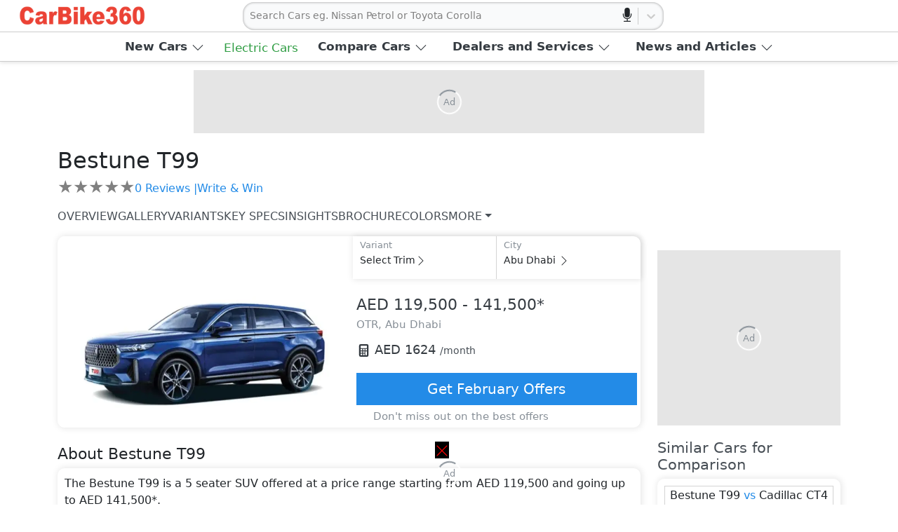

--- FILE ---
content_type: text/html; charset=utf-8
request_url: https://www.carbike360.ae/cars/bestune/t99
body_size: 27054
content:
<!DOCTYPE html><html lang="en"><head><meta charSet="utf-8"/><title>Bestune T99 2025 Price in UAE - Reviews, Specs &amp; December Offers | CarBike360</title><meta name="description" content="Bestune T99 price in UAE starts from AED 119,500. Find new Bestune T99 car price, image, specs, colors, reviews, comparisons and more in Dubai. "/><meta name="keywords" content="Bestune T99, Bestune T99 price, Bestune T99 mileage, Bestune T99 features, Bestune T99 interior, T99 price, T99 car price, T99 on road price, Bestune T99 on road price"/><meta name="robots" content="index, follow"/><meta property="og:url" content="https://www.carbike360.ae/cars/bestune/t99"/><meta name="viewport" content="width=device-width, initial-scale=1"/><meta property="twitter:url" content="https://www.carbike360.ae/cars/bestune/t99"/><link rel="canonical" href="https://www.carbike360.ae/cars/bestune/t99"/><meta property="og:title" content="Bestune T99 2025 Price in UAE - Reviews, Specs &amp; December Offers | CarBike360"/><meta property="twitter:title" content="Bestune T99 2025 Price in UAE - Reviews, Specs &amp; December Offers | CarBike360"/><meta property="og:image" content="https://carbike360-ae.s3.me-central-1.amazonaws.com/Bestune_T99_3893a1c558.jpg"/><meta property="twitter:image" content="https://carbike360-ae.s3.me-central-1.amazonaws.com/Bestune_T99_3893a1c558.jpg"/><meta property="og:description" content="Bestune T99 price in UAE starts from AED 119,500. Find new Bestune T99 car price, image, specs, colors, reviews, comparisons and more in Dubai. "/><meta property="twitter:description" content="Bestune T99 price in UAE starts from AED 119,500. Find new Bestune T99 car price, image, specs, colors, reviews, comparisons and more in Dubai. "/><meta property="og:type" content="article"/><meta name="theme-color" content="#df5746"/><link rel="manifest" href="/manifest.json"/><link rel="apple-touch-icon" href="/apple-icon.png"/><meta name="google-site-verification" content="i1WU_TuYNsYWvQ565K9mIqbLY1d-DEMjK04Q57nrH1g"/><link rel="preload" as="image" imageSrcSet="/_next/image?url=https%3A%2F%2Fcarbike360-ae.s3.me-central-1.amazonaws.com%2Fmedium_Bestune_T99_3893a1c558.jpg&amp;w=16&amp;q=75 16w, /_next/image?url=https%3A%2F%2Fcarbike360-ae.s3.me-central-1.amazonaws.com%2Fmedium_Bestune_T99_3893a1c558.jpg&amp;w=32&amp;q=75 32w, /_next/image?url=https%3A%2F%2Fcarbike360-ae.s3.me-central-1.amazonaws.com%2Fmedium_Bestune_T99_3893a1c558.jpg&amp;w=48&amp;q=75 48w, /_next/image?url=https%3A%2F%2Fcarbike360-ae.s3.me-central-1.amazonaws.com%2Fmedium_Bestune_T99_3893a1c558.jpg&amp;w=64&amp;q=75 64w, /_next/image?url=https%3A%2F%2Fcarbike360-ae.s3.me-central-1.amazonaws.com%2Fmedium_Bestune_T99_3893a1c558.jpg&amp;w=96&amp;q=75 96w, /_next/image?url=https%3A%2F%2Fcarbike360-ae.s3.me-central-1.amazonaws.com%2Fmedium_Bestune_T99_3893a1c558.jpg&amp;w=128&amp;q=75 128w, /_next/image?url=https%3A%2F%2Fcarbike360-ae.s3.me-central-1.amazonaws.com%2Fmedium_Bestune_T99_3893a1c558.jpg&amp;w=256&amp;q=75 256w, /_next/image?url=https%3A%2F%2Fcarbike360-ae.s3.me-central-1.amazonaws.com%2Fmedium_Bestune_T99_3893a1c558.jpg&amp;w=384&amp;q=75 384w, /_next/image?url=https%3A%2F%2Fcarbike360-ae.s3.me-central-1.amazonaws.com%2Fmedium_Bestune_T99_3893a1c558.jpg&amp;w=640&amp;q=75 640w, /_next/image?url=https%3A%2F%2Fcarbike360-ae.s3.me-central-1.amazonaws.com%2Fmedium_Bestune_T99_3893a1c558.jpg&amp;w=750&amp;q=75 750w, /_next/image?url=https%3A%2F%2Fcarbike360-ae.s3.me-central-1.amazonaws.com%2Fmedium_Bestune_T99_3893a1c558.jpg&amp;w=828&amp;q=75 828w, /_next/image?url=https%3A%2F%2Fcarbike360-ae.s3.me-central-1.amazonaws.com%2Fmedium_Bestune_T99_3893a1c558.jpg&amp;w=1080&amp;q=75 1080w, /_next/image?url=https%3A%2F%2Fcarbike360-ae.s3.me-central-1.amazonaws.com%2Fmedium_Bestune_T99_3893a1c558.jpg&amp;w=1200&amp;q=75 1200w, /_next/image?url=https%3A%2F%2Fcarbike360-ae.s3.me-central-1.amazonaws.com%2Fmedium_Bestune_T99_3893a1c558.jpg&amp;w=1920&amp;q=75 1920w, /_next/image?url=https%3A%2F%2Fcarbike360-ae.s3.me-central-1.amazonaws.com%2Fmedium_Bestune_T99_3893a1c558.jpg&amp;w=2048&amp;q=75 2048w, /_next/image?url=https%3A%2F%2Fcarbike360-ae.s3.me-central-1.amazonaws.com%2Fmedium_Bestune_T99_3893a1c558.jpg&amp;w=3840&amp;q=75 3840w" imageSizes="(max-width: 768px) 100%" fetchpriority="high"/><meta name="next-head-count" content="24"/><link rel="preconnect" href="https://api.carbike360.com"/><link data-next-font="" rel="preconnect" href="/" crossorigin="anonymous"/><link rel="preload" href="/_next/static/css/733cc438c59bae5a.css" as="style"/><link rel="stylesheet" href="/_next/static/css/733cc438c59bae5a.css" data-n-g=""/><link rel="preload" href="/_next/static/css/fdf9e5313850a467.css" as="style"/><link rel="stylesheet" href="/_next/static/css/fdf9e5313850a467.css" data-n-p=""/><noscript data-n-css=""></noscript><script defer="" nomodule="" src="/_next/static/chunks/polyfills-42372ed130431b0a.js"></script><script src="/_next/static/chunks/webpack-11eab65ae2bb319e.js" defer=""></script><script src="/_next/static/chunks/main-418d259a7086827e.js" defer=""></script><script src="/_next/static/chunks/pages/_app-946943537a34c8a2.js" defer=""></script><script src="/_next/static/chunks/3099-6caa169003bdd6f0.js" defer=""></script><script src="/_next/static/chunks/4462-623d5838cdd6837e.js" defer=""></script><script src="/_next/static/chunks/1329-8868e3e930d2a779.js" defer=""></script><script src="/_next/static/chunks/4886-82d0b93537cde658.js" defer=""></script><script src="/_next/static/chunks/5966-39dc17dac4c4b2b0.js" defer=""></script><script src="/_next/static/chunks/8183-23da7154c926368a.js" defer=""></script><script src="/_next/static/chunks/pages/cars/%5Bbrand%5D/%5Bslug%5D-04d875107b16e283.js" defer=""></script><script src="/_next/static/1745819425020/_buildManifest.js" defer=""></script><script src="/_next/static/1745819425020/_ssgManifest.js" defer=""></script></head><body><div id="__next"><header class="Header_mb_header__7UUGy" id="mNavbar"><nav class="d-none d-sm-none d-md-flex p-0 Header_dual_nav_top1__Vr_Vb navbar navbar-expand-md navbar-light"><div class="Header_desk_nav_container__xzWy_ container-fluid"><div class="Header_navbar_collapse__pDK66"><div class="Header_navbar_nav1__M5xDQ navbar-nav"><span class="Header_dual_nav_brand__aPC5_ navbar-brand"><a href="/"><img alt="Carbike360" title="Carbike360" loading="lazy" width="180" height="40" decoding="async" data-nimg="1" class="logo" style="color:transparent" srcSet="/_next/image?url=%2Fimages%2Flogo.png&amp;w=256&amp;q=100 1x, /_next/image?url=%2Fimages%2Flogo.png&amp;w=384&amp;q=100 2x" src="/_next/image?url=%2Fimages%2Flogo.png&amp;w=384&amp;q=100"/></a></span><div class="Header_asyncSelect__PtWfs"><form href="#" class=""><div><style data-emotion="css b62m3t-container">.css-b62m3t-container{position:relative;box-sizing:border-box;}</style><div class="css-b62m3t-container"><style data-emotion="css 7pg0cj-a11yText">.css-7pg0cj-a11yText{z-index:9999;border:0;clip:rect(1px, 1px, 1px, 1px);height:1px;width:1px;position:absolute;overflow:hidden;padding:0;white-space:nowrap;}</style><span id="react-select-5516002-live-region" class="css-7pg0cj-a11yText"></span><span aria-live="polite" aria-atomic="false" aria-relevant="additions text" role="log" class="css-7pg0cj-a11yText"></span><style data-emotion="css 1c6tg92">.css-1c6tg92{width:100%;height:40px;display:-webkit-box;display:-webkit-flex;display:-ms-flexbox;display:flex;border:none;border-radius:1rem;background-color:hsl(210, 17%, 98%);box-shadow:inset 0px 0px 3px 1px rgba(127,127,127,0.5);font-size:0.9rem;}</style><div class="css-1c6tg92"><style data-emotion="css hlgwow">.css-hlgwow{-webkit-align-items:center;-webkit-box-align:center;-ms-flex-align:center;align-items:center;display:grid;-webkit-flex:1;-ms-flex:1;flex:1;-webkit-box-flex-wrap:wrap;-webkit-flex-wrap:wrap;-ms-flex-wrap:wrap;flex-wrap:wrap;-webkit-overflow-scrolling:touch;position:relative;overflow:hidden;padding:2px 8px;box-sizing:border-box;}</style><div class="css-hlgwow"><style data-emotion="css 1jqq78o-placeholder">.css-1jqq78o-placeholder{grid-area:1/1/2/3;color:hsl(0, 0%, 50%);margin-left:2px;margin-right:2px;box-sizing:border-box;}</style><div class="css-1jqq78o-placeholder" id="react-select-5516002-placeholder">Search Cars eg. Nissan Petrol or Toyota Corolla</div><style data-emotion="css 19bb58m">.css-19bb58m{visibility:visible;-webkit-flex:1 1 auto;-ms-flex:1 1 auto;flex:1 1 auto;display:inline-grid;grid-area:1/1/2/3;grid-template-columns:0 min-content;margin:2px;padding-bottom:2px;padding-top:2px;color:hsl(0, 0%, 20%);box-sizing:border-box;}.css-19bb58m:after{content:attr(data-value) " ";visibility:hidden;white-space:pre;grid-area:1/2;font:inherit;min-width:2px;border:0;margin:0;outline:0;padding:0;}</style><div class="css-19bb58m" data-value=""><input class="" style="label:input;color:inherit;background:0;opacity:1;width:100%;grid-area:1 / 2;font:inherit;min-width:2px;border:0;margin:0;outline:0;padding:0" autoCapitalize="none" autoComplete="off" autoCorrect="off" id="react-select-5516002-input" spellcheck="false" tabindex="0" type="text" aria-autocomplete="list" aria-expanded="false" aria-haspopup="true" role="combobox" aria-activedescendant="" aria-describedby="react-select-5516002-placeholder" value=""/></div></div><style data-emotion="css 1wy0on6">.css-1wy0on6{-webkit-align-items:center;-webkit-box-align:center;-ms-flex-align:center;align-items:center;-webkit-align-self:stretch;-ms-flex-item-align:stretch;align-self:stretch;display:-webkit-box;display:-webkit-flex;display:-ms-flexbox;display:flex;-webkit-flex-shrink:0;-ms-flex-negative:0;flex-shrink:0;box-sizing:border-box;}</style><div class="css-1wy0on6"><style data-emotion="css pogzpp-loadingIndicator">.css-pogzpp-loadingIndicator{display:-webkit-box;display:-webkit-flex;display:-ms-flexbox;display:flex;-webkit-transition:color 150ms;transition:color 150ms;-webkit-align-self:center;-ms-flex-item-align:center;align-self:center;font-size:4px;line-height:1;margin-right:4px;text-align:center;vertical-align:middle;color:hsl(0, 0%, 80%);padding:8px;box-sizing:border-box;}</style><div class="css-pogzpp-loadingIndicator" aria-hidden="true"><style data-emotion="css 19b349s animation-stj4i2">.css-19b349s{-webkit-animation:animation-stj4i2 1s ease-in-out 0ms infinite;animation:animation-stj4i2 1s ease-in-out 0ms infinite;background-color:currentColor;border-radius:1em;display:inline-block;height:1em;vertical-align:top;width:1em;}@-webkit-keyframes animation-stj4i2{0%,80%,100%{opacity:0;}40%{opacity:1;}}@keyframes animation-stj4i2{0%,80%,100%{opacity:0;}40%{opacity:1;}}</style><span class="css-19b349s"></span><style data-emotion="css 1f06n0c animation-stj4i2">.css-1f06n0c{-webkit-animation:animation-stj4i2 1s ease-in-out 160ms infinite;animation:animation-stj4i2 1s ease-in-out 160ms infinite;background-color:currentColor;border-radius:1em;display:inline-block;margin-left:1em;height:1em;vertical-align:top;width:1em;}@-webkit-keyframes animation-stj4i2{0%,80%,100%{opacity:0;}40%{opacity:1;}}@keyframes animation-stj4i2{0%,80%,100%{opacity:0;}40%{opacity:1;}}</style><span class="css-1f06n0c"></span><style data-emotion="css 1lqdfpi animation-stj4i2">.css-1lqdfpi{-webkit-animation:animation-stj4i2 1s ease-in-out 320ms infinite;animation:animation-stj4i2 1s ease-in-out 320ms infinite;background-color:currentColor;border-radius:1em;display:inline-block;margin-left:1em;height:1em;vertical-align:top;width:1em;}@-webkit-keyframes animation-stj4i2{0%,80%,100%{opacity:0;}40%{opacity:1;}}@keyframes animation-stj4i2{0%,80%,100%{opacity:0;}40%{opacity:1;}}</style><span class="css-1lqdfpi"></span></div><style data-emotion="css 1u9des2-indicatorSeparator">.css-1u9des2-indicatorSeparator{-webkit-align-self:stretch;-ms-flex-item-align:stretch;align-self:stretch;width:1px;background-color:hsl(0, 0%, 80%);margin-bottom:8px;margin-top:8px;box-sizing:border-box;}</style><span class="css-1u9des2-indicatorSeparator"></span><style data-emotion="css 1xc3v61-indicatorContainer">.css-1xc3v61-indicatorContainer{display:-webkit-box;display:-webkit-flex;display:-ms-flexbox;display:flex;-webkit-transition:color 150ms;transition:color 150ms;color:hsl(0, 0%, 80%);padding:8px;box-sizing:border-box;}.css-1xc3v61-indicatorContainer:hover{color:hsl(0, 0%, 60%);}</style><div class="css-1xc3v61-indicatorContainer" aria-hidden="true"><style data-emotion="css 8mmkcg">.css-8mmkcg{display:inline-block;fill:currentColor;line-height:1;stroke:currentColor;stroke-width:0;}</style><svg height="20" width="20" viewBox="0 0 20 20" aria-hidden="true" focusable="false" class="css-8mmkcg"><path d="M4.516 7.548c0.436-0.446 1.043-0.481 1.576 0l3.908 3.747 3.908-3.747c0.533-0.481 1.141-0.446 1.574 0 0.436 0.445 0.408 1.197 0 1.615-0.406 0.418-4.695 4.502-4.695 4.502-0.217 0.223-0.502 0.335-0.787 0.335s-0.57-0.112-0.789-0.335c0 0-4.287-4.084-4.695-4.502s-0.436-1.17 0-1.615z"></path></svg></div></div></div></div></div></form><div class="Header_mic_container__E_5Ie"><svg xmlns="http://www.w3.org/2000/svg" width="20" height="20" fill="currentColor" class="bi bi-mic-fill voice-mic" viewBox="0 0 16 16"><path d="M5 3a3 3 0 0 1 6 0v5a3 3 0 0 1-6 0V3z"></path><path d="M3.5 6.5A.5.5 0 0 1 4 7v1a4 4 0 0 0 8 0V7a.5.5 0 0 1 1 0v1a5 5 0 0 1-4.5 4.975V15h3a.5.5 0 0 1 0 1h-7a.5.5 0 0 1 0-1h3v-2.025A5 5 0 0 1 3 8V7a.5.5 0 0 1 .5-.5z"></path></svg></div></div><div style="margin-right:12.5rem"></div></div></div></div></nav><nav class="d-none d-sm-none d-md-flex p-0 Header_dual_nav_top2__IvYID navbar navbar-expand-md navbar-light"><div class="Header_desk_nav_container__xzWy_ container-fluid"><div class="Header_navbar_collapse__pDK66"><div class="me-auto mx-auto my-0 undefined navbar-nav"><div class="cars-dropdown Header_dropdown1__fSPMy"><div class="nav-item dropdown"><a id="basic-nav-dropdown" aria-expanded="false" role="button" class="dropdown-toggle nav-link" tabindex="0" href="#"><span style="font-size:17px;font-weight:600;color:var(--gray-8)">New Cars<!-- --> <svg xmlns="http://www.w3.org/2000/svg" width="18" height="18" fill="currentColor" class="bi bi-chevron-down" viewBox="0 0 16 16"><path fill-rule="evenodd" d="M1.646 4.646a.5.5 0 0 1 .708 0L8 10.293l5.646-5.647a.5.5 0 0 1 .708.708l-6 6a.5.5 0 0 1-.708 0l-6-6a.5.5 0 0 1 0-.708z"></path></svg></span></a></div></div><div style="margin:10px 10px 0 10px"><a href="/electric-cars" data-rr-ui-dropdown-item="" class="elec-color dropdown-item"><span style="font-size:17px;font-weight:500;color:var(--green-8)">Electric Cars</span></a></div><div class="cars-dropdown Header_dropdown1__fSPMy"><div class="nav-item dropdown"><a id="basic-nav-dropdown" aria-expanded="false" role="button" class="dropdown-toggle nav-link" tabindex="0" href="#"><span style="font-size:17px;font-weight:600;color:var(--gray-8)">Compare Cars<!-- --> <svg xmlns="http://www.w3.org/2000/svg" width="18" height="18" fill="currentColor" class="bi bi-chevron-down" viewBox="0 0 16 16"><path fill-rule="evenodd" d="M1.646 4.646a.5.5 0 0 1 .708 0L8 10.293l5.646-5.647a.5.5 0 0 1 .708.708l-6 6a.5.5 0 0 1-.708 0l-6-6a.5.5 0 0 1 0-.708z"></path></svg></span></a></div></div><div class="cars-dropdown Header_dropdown1__fSPMy"><div class="nav-item dropdown"><a id="basic-nav-dropdown" aria-expanded="false" role="button" class="dropdown-toggle nav-link" tabindex="0" href="#"><span style="font-size:17px;font-weight:600;color:var(--gray-8)">Dealers and Services<!-- --> <svg xmlns="http://www.w3.org/2000/svg" width="18" height="18" fill="currentColor" class="bi bi-chevron-down" viewBox="0 0 16 16"><path fill-rule="evenodd" d="M1.646 4.646a.5.5 0 0 1 .708 0L8 10.293l5.646-5.647a.5.5 0 0 1 .708.708l-6 6a.5.5 0 0 1-.708 0l-6-6a.5.5 0 0 1 0-.708z"></path></svg></span></a></div></div><div class="cars-dropdown Header_dropdown1__fSPMy"><div class="nav-item dropdown"><a id="basic-nav-dropdown" aria-expanded="false" role="button" class="dropdown-toggle nav-link" tabindex="0" href="#"><span style="font-size:17px;font-weight:600;color:var(--gray-8)">News and Articles<!-- --> <svg xmlns="http://www.w3.org/2000/svg" width="18" height="18" fill="currentColor" class="bi bi-chevron-down" viewBox="0 0 16 16"><path fill-rule="evenodd" d="M1.646 4.646a.5.5 0 0 1 .708 0L8 10.293l5.646-5.647a.5.5 0 0 1 .708.708l-6 6a.5.5 0 0 1-.708 0l-6-6a.5.5 0 0 1 0-.708z"></path></svg></span></a></div></div></div></div></div></nav><nav class="d-md-none Header_mobile_nav__727tD navbar navbar-light"><div class="container-fluid"><button aria-controls="offcanvasNavbar" type="button" aria-label="Toggle navigation" class="Header_navbar_toggler__7tBv2 navbar-toggler collapsed"><span class="navbar-toggler-icon"></span></button><a href="/"><img alt="Carbike360" title="Carbike360" loading="lazy" width="160" height="35" decoding="async" data-nimg="1" class="logo" style="color:transparent" srcSet="/_next/image?url=%2Fimages%2Flogo.png&amp;w=256&amp;q=100 1x, /_next/image?url=%2Fimages%2Flogo.png&amp;w=384&amp;q=100 2x" src="/_next/image?url=%2Fimages%2Flogo.png&amp;w=384&amp;q=100"/></a><div class="Header_mobile_icons__I1m1Z"></div><div id="offcanvasNavbar" class="Header_mobile_offcanvas_menu__jfUPv offcanvas offcanvas-start" aria-labelledby="offcanvasNavbarLabel"><div class="Header_mobile_offcanvas_menu_header__btCBr offcanvas-header"><p class="offcanvas-title" id="offcanvasNavbarLabel" style="width:100%;display:flex;justify-content:space-between"><a href="/"><img alt="Carbike360" title="Carbike360" loading="lazy" width="160" height="35" decoding="async" data-nimg="1" class="logo" style="color:transparent" srcSet="/_next/image?url=%2Fimages%2Flogo.png&amp;w=256&amp;q=75 1x, /_next/image?url=%2Fimages%2Flogo.png&amp;w=384&amp;q=75 2x" src="/_next/image?url=%2Fimages%2Flogo.png&amp;w=384&amp;q=75"/></a></p><button type="button" class="btn-close" aria-label="Close"></button></div><div class="Header_mobile_offcanvas_menu_body__R71RV offcanvas-body"><div class="Header_mobile_offcanvas_menu_body_accordion__MXpv3 accordion accordion-flush"><div class="Header_accordion_item__hoMTM d-flex flex-row justify-content-between" style="column-gap:3rem"><a href="/" class="homeNavBtn p-0 nav-link"><p style="font-weight:600;margin-bottom:0rem;color:#444;padding:.5rem 1rem"><span class="me-3" style="vertical-align:middle"><img alt="home" title="home" loading="lazy" width="22" height="22" decoding="async" data-nimg="1" style="color:transparent" srcSet="/_next/image?url=%2Fimages%2Fhouse.png&amp;w=32&amp;q=75 1x, /_next/image?url=%2Fimages%2Fhouse.png&amp;w=48&amp;q=75 2x" src="/_next/image?url=%2Fimages%2Fhouse.png&amp;w=48&amp;q=75"/></span>Home</p></a></div><div style="border-bottom:1px solid lightgray" class="Header_accordion_item__hoMTM accordion-item"><p class="Header_accordion_item_header__t5dUc accordion-header"><button type="button" aria-expanded="false" class="accordion-button collapsed"><p style="font-weight:600"><span class="me-3" style="vertical-align:middle"><img alt="New Cars" title="New Cars" loading="lazy" width="25" height="25" decoding="async" data-nimg="1" style="color:transparent" srcSet="/_next/image?url=%2Fimages%2Fcar.png&amp;w=32&amp;q=75 1x, /_next/image?url=%2Fimages%2Fcar.png&amp;w=64&amp;q=75 2x" src="/_next/image?url=%2Fimages%2Fcar.png&amp;w=64&amp;q=75"/></span>New Cars</p></button></p><div class="accordion-collapse collapse"><div class="Header_accordion_item_body__yr9Ip accordion-body"><div class="mobile-nav-subMenu"><div class="accordion accordion-flush"><div class="accordion-item"><p class="Header_accordion_item_header__t5dUc accordion-header"><button type="button" aria-expanded="false" class="accordion-button collapsed"><p style="font-weight:600"><span class="me-5" style="vertical-align:middle"></span><span style="font-size:14px">By Popular Brands</span></p></button></p><div class="accordion-collapse collapse"><div style="margin-top:-1.7rem;margin-left:-1.2rem" class="accordion-body"><a aria-controls="offcanvasNavbar" href="/cars/toyota" class="nav-link"><span style="font-size:12px">Toyota</span></a><a aria-controls="offcanvasNavbar" href="/cars/nissan" class="nav-link"><span style="font-size:12px">Nissan</span></a><a aria-controls="offcanvasNavbar" href="/cars/hyundai" class="nav-link"><span style="font-size:12px">Hyundai</span></a><a aria-controls="offcanvasNavbar" href="/cars/ford" class="nav-link"><span style="font-size:12px">Ford</span></a><a aria-controls="offcanvasNavbar" href="/cars/mercedes-benz" class="nav-link"><span style="font-size:12px">Mercedes Benz</span></a><a aria-controls="offcanvasNavbar" href="/cars/bmw" class="nav-link"><span style="font-size:12px">BMW</span></a></div></div></div><div class="accordion-item"><p class="Header_accordion_item_header__t5dUc accordion-header"><button type="button" aria-expanded="false" class="accordion-button collapsed"><p style="font-weight:600"><span class="me-5" style="vertical-align:middle"></span><span style="font-size:14px">By Body Type</span></p></button></p><div class="accordion-collapse collapse"><div style="margin-top:-1.7rem;margin-left:-1.2rem" class="accordion-body"><a aria-controls="offcanvasNavbar" href="/suv-cars" class="nav-link"><span style="font-size:12px">SUV</span></a><a aria-controls="offcanvasNavbar" href="/sedan-cars" class="nav-link"><span style="font-size:12px">Sedan</span></a><a aria-controls="offcanvasNavbar" href="/convertible-cars" class="nav-link"><span style="font-size:12px">Convertible</span></a><a aria-controls="offcanvasNavbar" href="/pickup-trucks" class="nav-link"><span style="font-size:12px">Pickup/Trucks</span></a><a aria-controls="offcanvasNavbar" href="/coupe-cars" class="nav-link"><span style="font-size:12px">Coupe</span></a><a aria-controls="offcanvasNavbar" href="/electric-cars" class="nav-link"><span style="font-size:12px">Electric</span></a><a aria-controls="offcanvasNavbar" href="/minivans" class="nav-link"><span style="font-size:12px">Minivans</span></a><a aria-controls="offcanvasNavbar" href="/hatchback-cars" class="nav-link"><span style="font-size:12px">Hatchback</span></a></div></div></div></div><a aria-controls="offcanvasNavbar" href="/cars/search" class="nav-link"><span style="font-size:14px">Explore New Cars</span></a><a aria-controls="offcanvasNavbar" href="/latest-cars" class="nav-link"><span style="font-size:14px">Latest Cars</span></a><a aria-controls="offcanvasNavbar" href="/cars" class="nav-link"><span style="font-size:14px">New Cars</span></a><a aria-controls="offcanvasNavbar" href="/popular-cars" class="nav-link"><span style="font-size:14px">Popular Cars</span></a><a aria-controls="offcanvasNavbar" href="/cars/brands" class="nav-link"><span style="font-size:14px">All Brands</span></a></div></div></div></div><div class="mobile-nav-subMenu" style="margin-top:0.5rem;border-bottom:1px solid lightgray;padding-left:1rem"><p style="font-weight:600" href="/electric-cars"><span class="me-3" style="vertical-align:middle"><img alt="Electric Cars" title="Electric Cars" loading="lazy" width="25" height="25" decoding="async" data-nimg="1" style="color:transparent" srcSet="/_next/image?url=%2Fimages%2Fcar.png&amp;w=32&amp;q=75 1x, /_next/image?url=%2Fimages%2Fcar.png&amp;w=64&amp;q=75 2x" src="/_next/image?url=%2Fimages%2Fcar.png&amp;w=64&amp;q=75"/></span>Electric Cars</p></div><div style="border-bottom:1px solid lightgray" class="Header_accordion_item__hoMTM accordion-item"><p class="Header_accordion_item_header__t5dUc accordion-header"><button type="button" aria-expanded="false" class="accordion-button collapsed"><p style="font-weight:600"><span class="me-3" style="vertical-align:middle"><img alt="Compare Cars" title="Compare Cars" loading="lazy" width="25" height="25" decoding="async" data-nimg="1" style="color:transparent" srcSet="/_next/image?url=%2Fimages%2Fcar.png&amp;w=32&amp;q=75 1x, /_next/image?url=%2Fimages%2Fcar.png&amp;w=64&amp;q=75 2x" src="/_next/image?url=%2Fimages%2Fcar.png&amp;w=64&amp;q=75"/></span>Compare Cars</p></button></p><div class="accordion-collapse collapse"><div class="Header_accordion_item_body__yr9Ip accordion-body"><div class="mobile-nav-subMenu"><a aria-controls="offcanvasNavbar" href="/cars/compare/mercedes-benz-a-class-vs-toyota-land-cruiser-prado" class="nav-link"><span style="font-size:14px">Mercedes Benz A Class vs Toyota Land Cruiser Prado</span></a><a aria-controls="offcanvasNavbar" href="/cars/compare/toyota-land-cruiser-vs-mercedes-benz-c-class" class="nav-link"><span style="font-size:14px">Toyota Land Cruiser vs Mercedes Benz C Class</span></a><a aria-controls="offcanvasNavbar" href="/cars/compare/bmw-x6-vs-bmw-x5" class="nav-link"><span style="font-size:14px">BMW X6 vs BMW X5</span></a><a aria-controls="offcanvasNavbar" href="/cars/compare/bmw-x4-vs-mercedes-benz-glc-coupe" class="nav-link"><span style="font-size:14px">BMW X4 vs Mercedes Benz GLC Coupe</span></a><a aria-controls="offcanvasNavbar" href="/cars/compare/mercedes-benz-cla-class-vs-toyota-hilux" class="nav-link"><span style="font-size:14px">Mercedes Benz CLA Class vs Toyota Hilux</span></a><a aria-controls="offcanvasNavbar" href="/cars/compare" class="nav-link"><span style="font-size:14px">Compare Your Self</span></a></div></div></div></div><div style="border-bottom:1px solid lightgray" class="Header_accordion_item__hoMTM accordion-item"><p class="Header_accordion_item_header__t5dUc accordion-header"><button type="button" aria-expanded="false" class="accordion-button collapsed"><p style="font-weight:600"><span class="me-3" style="vertical-align:middle"><img alt="Dealers and Services" title="Dealers and Services" loading="lazy" width="25" height="25" decoding="async" data-nimg="1" style="color:transparent" srcSet="/_next/image?url=%2Fimages%2Fcar.png&amp;w=32&amp;q=75 1x, /_next/image?url=%2Fimages%2Fcar.png&amp;w=64&amp;q=75 2x" src="/_next/image?url=%2Fimages%2Fcar.png&amp;w=64&amp;q=75"/></span>Dealers and Services</p></button></p><div class="accordion-collapse collapse"><div class="Header_accordion_item_body__yr9Ip accordion-body"><div class="mobile-nav-subMenu"><a aria-controls="offcanvasNavbar" href="/car-dealers" class="nav-link"><span style="font-size:14px">Find Sales Showrooms</span></a><a aria-controls="offcanvasNavbar" href="/car-service-centers" class="nav-link"><span style="font-size:14px">Find Service Centers</span></a></div></div></div></div><div style="border-bottom:1px solid lightgray" class="Header_accordion_item__hoMTM accordion-item"><p class="Header_accordion_item_header__t5dUc accordion-header"><button type="button" aria-expanded="false" class="accordion-button collapsed"><p style="font-weight:600"><span class="me-3" style="vertical-align:middle"><img alt="News and Articles" title="News and Articles" loading="lazy" width="25" height="25" decoding="async" data-nimg="1" style="color:transparent" srcSet="/_next/image?url=%2Fimages%2Fcar.png&amp;w=32&amp;q=75 1x, /_next/image?url=%2Fimages%2Fcar.png&amp;w=64&amp;q=75 2x" src="/_next/image?url=%2Fimages%2Fcar.png&amp;w=64&amp;q=75"/></span>News and Articles</p></button></p><div class="accordion-collapse collapse"><div class="Header_accordion_item_body__yr9Ip accordion-body"><div class="mobile-nav-subMenu"><a aria-controls="offcanvasNavbar" href="/news" class="nav-link"><span style="font-size:14px">Latest News</span></a><a aria-controls="offcanvasNavbar" href="/articles" class="nav-link"><span style="font-size:14px">Articles</span></a></div></div></div></div><div style="border-bottom:1px solid lightgray" class="Header_accordion_item__hoMTM accordion-item"><p class="Header_accordion_item_header__t5dUc accordion-header"><button type="button" aria-expanded="false" class="accordion-button collapsed"><p style="font-weight:600"><span class="me-3" style="vertical-align:middle"><img alt="About CarBike360" title="About CarBike360" loading="lazy" width="25" height="25" decoding="async" data-nimg="1" style="color:transparent" srcSet="/_next/image?url=%2Fimages%2Fman.png&amp;w=32&amp;q=75 1x, /_next/image?url=%2Fimages%2Fman.png&amp;w=64&amp;q=75 2x" src="/_next/image?url=%2Fimages%2Fman.png&amp;w=64&amp;q=75"/></span>About CarBike360</p></button></p><div class="accordion-collapse collapse"><div class="Header_accordion_item_body__yr9Ip accordion-body"><div class="mobile-nav-subMenu"><a aria-controls="offcanvasNavbar" href="/about-us" class="nav-link"><span style="font-size:14px">About Us</span></a><a aria-controls="offcanvasNavbar" href="/contact-us" class="nav-link"><span style="font-size:14px">Contact Us</span></a><a aria-controls="offcanvasNavbar" href="/terms-and-conditions" class="nav-link"><span style="font-size:14px">Terms &amp; Conditions</span></a><a aria-controls="offcanvasNavbar" href="/privacy-policy" class="nav-link"><span style="font-size:14px">Privacy Policy</span></a></div></div></div></div></div></div></div></div><div class="Header_mobile_search__r9dvC"><form href="#" class=""><div><style data-emotion="css b62m3t-container">.css-b62m3t-container{position:relative;box-sizing:border-box;}</style><div class="css-b62m3t-container"><style data-emotion="css 7pg0cj-a11yText">.css-7pg0cj-a11yText{z-index:9999;border:0;clip:rect(1px, 1px, 1px, 1px);height:1px;width:1px;position:absolute;overflow:hidden;padding:0;white-space:nowrap;}</style><span id="react-select-5516003-live-region" class="css-7pg0cj-a11yText"></span><span aria-live="polite" aria-atomic="false" aria-relevant="additions text" role="log" class="css-7pg0cj-a11yText"></span><style data-emotion="css 1c6tg92">.css-1c6tg92{width:100%;height:40px;display:-webkit-box;display:-webkit-flex;display:-ms-flexbox;display:flex;border:none;border-radius:1rem;background-color:hsl(210, 17%, 98%);box-shadow:inset 0px 0px 3px 1px rgba(127,127,127,0.5);font-size:0.9rem;}</style><div class="css-1c6tg92"><style data-emotion="css hlgwow">.css-hlgwow{-webkit-align-items:center;-webkit-box-align:center;-ms-flex-align:center;align-items:center;display:grid;-webkit-flex:1;-ms-flex:1;flex:1;-webkit-box-flex-wrap:wrap;-webkit-flex-wrap:wrap;-ms-flex-wrap:wrap;flex-wrap:wrap;-webkit-overflow-scrolling:touch;position:relative;overflow:hidden;padding:2px 8px;box-sizing:border-box;}</style><div class="css-hlgwow"><style data-emotion="css 1jqq78o-placeholder">.css-1jqq78o-placeholder{grid-area:1/1/2/3;color:hsl(0, 0%, 50%);margin-left:2px;margin-right:2px;box-sizing:border-box;}</style><div class="css-1jqq78o-placeholder" id="react-select-5516003-placeholder">Search Cars eg. Nissan Petrol</div><style data-emotion="css 19bb58m">.css-19bb58m{visibility:visible;-webkit-flex:1 1 auto;-ms-flex:1 1 auto;flex:1 1 auto;display:inline-grid;grid-area:1/1/2/3;grid-template-columns:0 min-content;margin:2px;padding-bottom:2px;padding-top:2px;color:hsl(0, 0%, 20%);box-sizing:border-box;}.css-19bb58m:after{content:attr(data-value) " ";visibility:hidden;white-space:pre;grid-area:1/2;font:inherit;min-width:2px;border:0;margin:0;outline:0;padding:0;}</style><div class="css-19bb58m" data-value=""><input class="" style="label:input;color:inherit;background:0;opacity:1;width:100%;grid-area:1 / 2;font:inherit;min-width:2px;border:0;margin:0;outline:0;padding:0" autoCapitalize="none" autoComplete="off" autoCorrect="off" id="react-select-5516003-input" spellcheck="false" tabindex="0" type="text" aria-autocomplete="list" aria-expanded="false" aria-haspopup="true" role="combobox" aria-activedescendant="" aria-describedby="react-select-5516003-placeholder" value=""/></div></div><style data-emotion="css 1wy0on6">.css-1wy0on6{-webkit-align-items:center;-webkit-box-align:center;-ms-flex-align:center;align-items:center;-webkit-align-self:stretch;-ms-flex-item-align:stretch;align-self:stretch;display:-webkit-box;display:-webkit-flex;display:-ms-flexbox;display:flex;-webkit-flex-shrink:0;-ms-flex-negative:0;flex-shrink:0;box-sizing:border-box;}</style><div class="css-1wy0on6"><style data-emotion="css pogzpp-loadingIndicator">.css-pogzpp-loadingIndicator{display:-webkit-box;display:-webkit-flex;display:-ms-flexbox;display:flex;-webkit-transition:color 150ms;transition:color 150ms;-webkit-align-self:center;-ms-flex-item-align:center;align-self:center;font-size:4px;line-height:1;margin-right:4px;text-align:center;vertical-align:middle;color:hsl(0, 0%, 80%);padding:8px;box-sizing:border-box;}</style><div class="css-pogzpp-loadingIndicator" aria-hidden="true"><style data-emotion="css 19b349s animation-stj4i2">.css-19b349s{-webkit-animation:animation-stj4i2 1s ease-in-out 0ms infinite;animation:animation-stj4i2 1s ease-in-out 0ms infinite;background-color:currentColor;border-radius:1em;display:inline-block;height:1em;vertical-align:top;width:1em;}@-webkit-keyframes animation-stj4i2{0%,80%,100%{opacity:0;}40%{opacity:1;}}@keyframes animation-stj4i2{0%,80%,100%{opacity:0;}40%{opacity:1;}}</style><span class="css-19b349s"></span><style data-emotion="css 1f06n0c animation-stj4i2">.css-1f06n0c{-webkit-animation:animation-stj4i2 1s ease-in-out 160ms infinite;animation:animation-stj4i2 1s ease-in-out 160ms infinite;background-color:currentColor;border-radius:1em;display:inline-block;margin-left:1em;height:1em;vertical-align:top;width:1em;}@-webkit-keyframes animation-stj4i2{0%,80%,100%{opacity:0;}40%{opacity:1;}}@keyframes animation-stj4i2{0%,80%,100%{opacity:0;}40%{opacity:1;}}</style><span class="css-1f06n0c"></span><style data-emotion="css 1lqdfpi animation-stj4i2">.css-1lqdfpi{-webkit-animation:animation-stj4i2 1s ease-in-out 320ms infinite;animation:animation-stj4i2 1s ease-in-out 320ms infinite;background-color:currentColor;border-radius:1em;display:inline-block;margin-left:1em;height:1em;vertical-align:top;width:1em;}@-webkit-keyframes animation-stj4i2{0%,80%,100%{opacity:0;}40%{opacity:1;}}@keyframes animation-stj4i2{0%,80%,100%{opacity:0;}40%{opacity:1;}}</style><span class="css-1lqdfpi"></span></div><style data-emotion="css 1u9des2-indicatorSeparator">.css-1u9des2-indicatorSeparator{-webkit-align-self:stretch;-ms-flex-item-align:stretch;align-self:stretch;width:1px;background-color:hsl(0, 0%, 80%);margin-bottom:8px;margin-top:8px;box-sizing:border-box;}</style><span class="css-1u9des2-indicatorSeparator"></span><style data-emotion="css 1xc3v61-indicatorContainer">.css-1xc3v61-indicatorContainer{display:-webkit-box;display:-webkit-flex;display:-ms-flexbox;display:flex;-webkit-transition:color 150ms;transition:color 150ms;color:hsl(0, 0%, 80%);padding:8px;box-sizing:border-box;}.css-1xc3v61-indicatorContainer:hover{color:hsl(0, 0%, 60%);}</style><div class="css-1xc3v61-indicatorContainer" aria-hidden="true"><style data-emotion="css 8mmkcg">.css-8mmkcg{display:inline-block;fill:currentColor;line-height:1;stroke:currentColor;stroke-width:0;}</style><svg height="20" width="20" viewBox="0 0 20 20" aria-hidden="true" focusable="false" class="css-8mmkcg"><path d="M4.516 7.548c0.436-0.446 1.043-0.481 1.576 0l3.908 3.747 3.908-3.747c0.533-0.481 1.141-0.446 1.574 0 0.436 0.445 0.408 1.197 0 1.615-0.406 0.418-4.695 4.502-4.695 4.502-0.217 0.223-0.502 0.335-0.787 0.335s-0.57-0.112-0.789-0.335c0 0-4.287-4.084-4.695-4.502s-0.436-1.17 0-1.615z"></path></svg></div></div></div></div></div></form><div class="Header_mic_container__E_5Ie"><svg xmlns="http://www.w3.org/2000/svg" width="20" height="20" fill="currentColor" class="bi bi-mic-fill voice-mic" viewBox="0 0 16 16"><path d="M5 3a3 3 0 0 1 6 0v5a3 3 0 0 1-6 0V3z"></path><path d="M3.5 6.5A.5.5 0 0 1 4 7v1a4 4 0 0 0 8 0V7a.5.5 0 0 1 1 0v1a5 5 0 0 1-4.5 4.975V15h3a.5.5 0 0 1 0 1h-7a.5.5 0 0 1 0-1h3v-2.025A5 5 0 0 1 3 8V7a.5.5 0 0 1 .5-.5z"></path></svg></div></div></nav></header><div class="page-container container"><div class="Ads_stickyAds__vthUb"><div class="Ads_box__GBXul" style="--mobile_height:50px;--mobile_width:320px"><div class="Ads_ad_loader_div__3xquY"><p class="Ads_ad_text__YhBzy">Ad</p><div class="Ads_border__J1SIV"></div></div><div class="Ads_desktop__8J4hI"><div class="adunitContainer"><div class="adBox"></div></div></div><div class="Ads_mobile__xJ7hx"><div class="adunitContainer"><div class="adBox"></div></div></div><div class="Ads_close_icon__6R7Po"><svg xmlns="http://www.w3.org/2000/svg" width="20" height="20" fill="red" class="bi bi-x-lg" viewBox="0 0 16 16"><path d="M2.146 2.854a.5.5 0 1 1 .708-.708L8 7.293l5.146-5.147a.5.5 0 0 1 .708.708L8.707 8l5.147 5.146a.5.5 0 0 1-.708.708L8 8.707l-5.146 5.147a.5.5 0 0 1-.708-.708L7.293 8 2.146 2.854Z"></path></svg></div></div></div><div class="Ads_add__86pXx 
      
      Ads_marginTop__0Wuuw 
      Ads_marginBottom__2vQ3_" style="--desktop_height:90px;--mobile_height:250px"><div class="Ads_ad_loader_div__3xquY"><p class="Ads_ad_text__YhBzy">Ad</p><div class="Ads_border__J1SIV"></div></div><div class="Ads_desktop__8J4hI"><div class="adunitContainer"><div class="adBox"></div></div></div><div class="Ads_mobile__xJ7hx"><div class="adunitContainer"><div class="adBox"></div></div></div></div><div class="CarModelDetailsHeader_mainDiv__EKu15"><h1 class="CarModelDetailsHeader_h1__QkNDA">Bestune<!-- --> <!-- -->T99</h1></div><div class="CarModelDetailsHeader_reviewDiv__Oapj0"><div style="min-width:100px"><div class="react-stars-wrapper-" style="display:flex"><div aria-label="add rating by typing an integer from 0 to 5 or pressing arrow keys" class="" style="overflow:hidden;position:relative"><style>
    .react-stars-:before {
      position: absolute;
      overflow: hidden;
      display: block;
      z-index: 1;
      top: 0; left: 0;
      width: 50%;
      content: attr(data-forhalf);
      color: var(--green-6);
  }</style><p style="position:absolute;left:-200rem" role="status">0</p></div></div></div><p>0<!-- --> Reviews |</p><a href="/cars/bestune/t99/rate-vehicle"><p>Write &amp; Win</p></a></div><div class="ModelNavbar_mainDiv__Vg44o"><a><p>OVERVIEW</p></a><a><p>GALLERY</p></a><a><p>VARIANTS</p></a><a><p>KEY SPECS</p></a><a><p>INSIGHTS</p></a><a><p>BROCHURE</p></a><a><p>COLORS</p></a><div class="ModelNavbar_dropdown__55d8T nav-item dropdown"><a id="basic-nav-dropdown" aria-expanded="false" role="button" class="dropdown-toggle nav-link" tabindex="0" href="#">MORE</a></div></div><div class="row"><div class="col-md-9"><div class="ProductDetail_mainCard__crcLH card"><div class="position-relative" style="aspect-ratio:3/2;cursor:pointer"><img alt="BestuneT99" title="BestuneT99" fetchpriority="high" decoding="async" data-nimg="fill" style="position:absolute;height:100%;width:100%;left:0;top:0;right:0;bottom:0;object-fit:contain;color:transparent;border-radius:10px 0 0 10px" sizes="(max-width: 768px) 100%" srcSet="/_next/image?url=https%3A%2F%2Fcarbike360-ae.s3.me-central-1.amazonaws.com%2Fmedium_Bestune_T99_3893a1c558.jpg&amp;w=16&amp;q=75 16w, /_next/image?url=https%3A%2F%2Fcarbike360-ae.s3.me-central-1.amazonaws.com%2Fmedium_Bestune_T99_3893a1c558.jpg&amp;w=32&amp;q=75 32w, /_next/image?url=https%3A%2F%2Fcarbike360-ae.s3.me-central-1.amazonaws.com%2Fmedium_Bestune_T99_3893a1c558.jpg&amp;w=48&amp;q=75 48w, /_next/image?url=https%3A%2F%2Fcarbike360-ae.s3.me-central-1.amazonaws.com%2Fmedium_Bestune_T99_3893a1c558.jpg&amp;w=64&amp;q=75 64w, /_next/image?url=https%3A%2F%2Fcarbike360-ae.s3.me-central-1.amazonaws.com%2Fmedium_Bestune_T99_3893a1c558.jpg&amp;w=96&amp;q=75 96w, /_next/image?url=https%3A%2F%2Fcarbike360-ae.s3.me-central-1.amazonaws.com%2Fmedium_Bestune_T99_3893a1c558.jpg&amp;w=128&amp;q=75 128w, /_next/image?url=https%3A%2F%2Fcarbike360-ae.s3.me-central-1.amazonaws.com%2Fmedium_Bestune_T99_3893a1c558.jpg&amp;w=256&amp;q=75 256w, /_next/image?url=https%3A%2F%2Fcarbike360-ae.s3.me-central-1.amazonaws.com%2Fmedium_Bestune_T99_3893a1c558.jpg&amp;w=384&amp;q=75 384w, /_next/image?url=https%3A%2F%2Fcarbike360-ae.s3.me-central-1.amazonaws.com%2Fmedium_Bestune_T99_3893a1c558.jpg&amp;w=640&amp;q=75 640w, /_next/image?url=https%3A%2F%2Fcarbike360-ae.s3.me-central-1.amazonaws.com%2Fmedium_Bestune_T99_3893a1c558.jpg&amp;w=750&amp;q=75 750w, /_next/image?url=https%3A%2F%2Fcarbike360-ae.s3.me-central-1.amazonaws.com%2Fmedium_Bestune_T99_3893a1c558.jpg&amp;w=828&amp;q=75 828w, /_next/image?url=https%3A%2F%2Fcarbike360-ae.s3.me-central-1.amazonaws.com%2Fmedium_Bestune_T99_3893a1c558.jpg&amp;w=1080&amp;q=75 1080w, /_next/image?url=https%3A%2F%2Fcarbike360-ae.s3.me-central-1.amazonaws.com%2Fmedium_Bestune_T99_3893a1c558.jpg&amp;w=1200&amp;q=75 1200w, /_next/image?url=https%3A%2F%2Fcarbike360-ae.s3.me-central-1.amazonaws.com%2Fmedium_Bestune_T99_3893a1c558.jpg&amp;w=1920&amp;q=75 1920w, /_next/image?url=https%3A%2F%2Fcarbike360-ae.s3.me-central-1.amazonaws.com%2Fmedium_Bestune_T99_3893a1c558.jpg&amp;w=2048&amp;q=75 2048w, /_next/image?url=https%3A%2F%2Fcarbike360-ae.s3.me-central-1.amazonaws.com%2Fmedium_Bestune_T99_3893a1c558.jpg&amp;w=3840&amp;q=75 3840w" src="/_next/image?url=https%3A%2F%2Fcarbike360-ae.s3.me-central-1.amazonaws.com%2Fmedium_Bestune_T99_3893a1c558.jpg&amp;w=3840&amp;q=75"/></div><div class="ProductDetail_mainDiv__yUsyu"><div class="ProductDetail_selectionDiv__RlDHc"><div class="ProductDetail_varDiv__HmkHS"><span style="color:var(--gray-6);font-size:13px">Variant</span><p style="cursor:pointer;font-size:14px">Select Trim<span><svg xmlns="http://www.w3.org/2000/svg" width="16" height="16" fill="currentColor" class="bi bi-chevron-right" viewBox="0 0 16 16"><path fill-rule="evenodd" d="M4.646 1.646a.5.5 0 0 1 .708 0l6 6a.5.5 0 0 1 0 .708l-6 6a.5.5 0 0 1-.708-.708L10.293 8 4.646 2.354a.5.5 0 0 1 0-.708z"></path></svg></span></p></div><div class="ProductDetail_cityDiv__p_Cf0"><span style="color:var(--gray-6);font-size:13px">City</span><p style="cursor:pointer;font-size:14px">Abu Dhabi<!-- --> <span><svg xmlns="http://www.w3.org/2000/svg" width="16" height="16" fill="currentColor" class="bi bi-chevron-right" viewBox="0 0 16 16"><path fill-rule="evenodd" d="M4.646 1.646a.5.5 0 0 1 .708 0l6 6a.5.5 0 0 1 0 .708l-6 6a.5.5 0 0 1-.708-.708L10.293 8 4.646 2.354a.5.5 0 0 1 0-.708z"></path></svg></span></p></div></div><div class="ProductDetail_dataDiv__b0q35"><p>TBD<!-- -->*</p><span>OTR, <!-- -->Abu Dhabi</span><button type="button" class="ProductDetail_button__Utbcz btn btn-primary btn-lg">Get <!-- -->December<!-- --> Offers</button><p class="ProductDetail_offers__VR3vy"><svg xmlns="http://www.w3.org/2000/svg" width="1.3em" height="1.3em" fill="currentColor" viewBox="0 0 16 16"><path fill="none" stroke="currentColor" stroke-linecap="round" stroke-linejoin="round" stroke-width="32" d="M403.29 32H280.36a14.46 14.46 0 00-10.2 4.2L24.4 281.9a28.85 28.85 0 000 40.7l117 117a28.86 28.86 0 0040.71 0L427.8 194a14.46 14.46 0 004.2-10.2v-123A28.66 28.66 0 00403.29 32z"></path><path d="M352 144a32 32 0 1132-32 32 32 0 01-32 32z"></path><path fill="none" stroke="currentColor" stroke-linecap="round" stroke-linejoin="round" stroke-width="32" d="M230 480l262-262a13.81 13.81 0 004-10V80"></path></svg>   Don&#x27;t miss out on the best offers</p></div></div></div><section id="overview-sec"><h2 style="font-size:1.4rem;margin-top:1.5rem">About <!-- -->Bestune<!-- --> <!-- -->T99</h2><div class="Content_content_wrapper__yMkjM"><div class="Content_content__pmDFz Content_closedContent__OOSAX "><div><p>The Bestune T99 is a 5 seater SUV offered at a price range starting from AED 119,500 and going up to AED 141,500*. 
   </p> <p>This model comes in 6 different trim(s) and offers a choice of 1 engine option(s) that are compliant with emission standards.<br/> Key Specifications includes 2 litre(s) of engine capacity, torque of 340 Nm and comes with 4 cylinder(s).</p></div></div><div class="Content_button_div__dZZkJ false"><button>Read More...</button></div></div></section><section id="specs-sec"><h2 class="Specifications_h2__YC3FI">Bestune T99 Key Specifications</h2><div class="Specifications_card__KnL2D card"><div class="Specifications_mainDiv__Xk29v"><div class="Specifications_dataDiv__qKLhO"><img alt="Mileage" title="Mileage" loading="lazy" width="50" height="50" decoding="async" data-nimg="1" class="Specifications_images__AbvbH   " style="color:transparent" sizes="(max-width: 768px) 100%" srcSet="/_next/image?url=%2Fimages%2Fspecs%2Fmileage.png&amp;w=16&amp;q=75 16w, /_next/image?url=%2Fimages%2Fspecs%2Fmileage.png&amp;w=32&amp;q=75 32w, /_next/image?url=%2Fimages%2Fspecs%2Fmileage.png&amp;w=48&amp;q=75 48w, /_next/image?url=%2Fimages%2Fspecs%2Fmileage.png&amp;w=64&amp;q=75 64w, /_next/image?url=%2Fimages%2Fspecs%2Fmileage.png&amp;w=96&amp;q=75 96w, /_next/image?url=%2Fimages%2Fspecs%2Fmileage.png&amp;w=128&amp;q=75 128w, /_next/image?url=%2Fimages%2Fspecs%2Fmileage.png&amp;w=256&amp;q=75 256w, /_next/image?url=%2Fimages%2Fspecs%2Fmileage.png&amp;w=384&amp;q=75 384w, /_next/image?url=%2Fimages%2Fspecs%2Fmileage.png&amp;w=640&amp;q=75 640w, /_next/image?url=%2Fimages%2Fspecs%2Fmileage.png&amp;w=750&amp;q=75 750w, /_next/image?url=%2Fimages%2Fspecs%2Fmileage.png&amp;w=828&amp;q=75 828w, /_next/image?url=%2Fimages%2Fspecs%2Fmileage.png&amp;w=1080&amp;q=75 1080w, /_next/image?url=%2Fimages%2Fspecs%2Fmileage.png&amp;w=1200&amp;q=75 1200w, /_next/image?url=%2Fimages%2Fspecs%2Fmileage.png&amp;w=1920&amp;q=75 1920w, /_next/image?url=%2Fimages%2Fspecs%2Fmileage.png&amp;w=2048&amp;q=75 2048w, /_next/image?url=%2Fimages%2Fspecs%2Fmileage.png&amp;w=3840&amp;q=75 3840w" src="/_next/image?url=%2Fimages%2Fspecs%2Fmileage.png&amp;w=3840&amp;q=75"/><div class="Specifications_data__KdJqj"><p>Mileage</p><span>14.1 Km/L</span></div></div><div class="Specifications_dataDiv__qKLhO"><img alt="Engine" title="Engine" loading="lazy" width="50" height="50" decoding="async" data-nimg="1" class="Specifications_images__AbvbH   " style="color:transparent" sizes="(max-width: 768px) 100%" srcSet="/_next/image?url=%2Fimages%2Fspecs%2Fengine.png&amp;w=16&amp;q=75 16w, /_next/image?url=%2Fimages%2Fspecs%2Fengine.png&amp;w=32&amp;q=75 32w, /_next/image?url=%2Fimages%2Fspecs%2Fengine.png&amp;w=48&amp;q=75 48w, /_next/image?url=%2Fimages%2Fspecs%2Fengine.png&amp;w=64&amp;q=75 64w, /_next/image?url=%2Fimages%2Fspecs%2Fengine.png&amp;w=96&amp;q=75 96w, /_next/image?url=%2Fimages%2Fspecs%2Fengine.png&amp;w=128&amp;q=75 128w, /_next/image?url=%2Fimages%2Fspecs%2Fengine.png&amp;w=256&amp;q=75 256w, /_next/image?url=%2Fimages%2Fspecs%2Fengine.png&amp;w=384&amp;q=75 384w, /_next/image?url=%2Fimages%2Fspecs%2Fengine.png&amp;w=640&amp;q=75 640w, /_next/image?url=%2Fimages%2Fspecs%2Fengine.png&amp;w=750&amp;q=75 750w, /_next/image?url=%2Fimages%2Fspecs%2Fengine.png&amp;w=828&amp;q=75 828w, /_next/image?url=%2Fimages%2Fspecs%2Fengine.png&amp;w=1080&amp;q=75 1080w, /_next/image?url=%2Fimages%2Fspecs%2Fengine.png&amp;w=1200&amp;q=75 1200w, /_next/image?url=%2Fimages%2Fspecs%2Fengine.png&amp;w=1920&amp;q=75 1920w, /_next/image?url=%2Fimages%2Fspecs%2Fengine.png&amp;w=2048&amp;q=75 2048w, /_next/image?url=%2Fimages%2Fspecs%2Fengine.png&amp;w=3840&amp;q=75 3840w" src="/_next/image?url=%2Fimages%2Fspecs%2Fengine.png&amp;w=3840&amp;q=75"/><div class="Specifications_data__KdJqj"><p>Engine</p><span>2 Liters</span></div></div><div class="Specifications_dataDiv__qKLhO"><img alt="Fuel Type" title="Fuel Type" loading="lazy" width="50" height="50" decoding="async" data-nimg="1" class="Specifications_images__AbvbH   " style="color:transparent" sizes="(max-width: 768px) 100%" srcSet="/_next/image?url=%2Fimages%2Fspecs%2Ffuel.png&amp;w=16&amp;q=75 16w, /_next/image?url=%2Fimages%2Fspecs%2Ffuel.png&amp;w=32&amp;q=75 32w, /_next/image?url=%2Fimages%2Fspecs%2Ffuel.png&amp;w=48&amp;q=75 48w, /_next/image?url=%2Fimages%2Fspecs%2Ffuel.png&amp;w=64&amp;q=75 64w, /_next/image?url=%2Fimages%2Fspecs%2Ffuel.png&amp;w=96&amp;q=75 96w, /_next/image?url=%2Fimages%2Fspecs%2Ffuel.png&amp;w=128&amp;q=75 128w, /_next/image?url=%2Fimages%2Fspecs%2Ffuel.png&amp;w=256&amp;q=75 256w, /_next/image?url=%2Fimages%2Fspecs%2Ffuel.png&amp;w=384&amp;q=75 384w, /_next/image?url=%2Fimages%2Fspecs%2Ffuel.png&amp;w=640&amp;q=75 640w, /_next/image?url=%2Fimages%2Fspecs%2Ffuel.png&amp;w=750&amp;q=75 750w, /_next/image?url=%2Fimages%2Fspecs%2Ffuel.png&amp;w=828&amp;q=75 828w, /_next/image?url=%2Fimages%2Fspecs%2Ffuel.png&amp;w=1080&amp;q=75 1080w, /_next/image?url=%2Fimages%2Fspecs%2Ffuel.png&amp;w=1200&amp;q=75 1200w, /_next/image?url=%2Fimages%2Fspecs%2Ffuel.png&amp;w=1920&amp;q=75 1920w, /_next/image?url=%2Fimages%2Fspecs%2Ffuel.png&amp;w=2048&amp;q=75 2048w, /_next/image?url=%2Fimages%2Fspecs%2Ffuel.png&amp;w=3840&amp;q=75 3840w" src="/_next/image?url=%2Fimages%2Fspecs%2Ffuel.png&amp;w=3840&amp;q=75"/><div class="Specifications_data__KdJqj"><p>Fuel Type</p><span>Petrol</span></div></div><div class="Specifications_dataDiv__qKLhO"><img alt="Transmission Type" title="Transmission Type" loading="lazy" width="50" height="50" decoding="async" data-nimg="1" class="Specifications_images__AbvbH   " style="color:transparent" sizes="(max-width: 768px) 100%" srcSet="/_next/image?url=%2Fimages%2Fspecs%2Ftransmission.png&amp;w=16&amp;q=75 16w, /_next/image?url=%2Fimages%2Fspecs%2Ftransmission.png&amp;w=32&amp;q=75 32w, /_next/image?url=%2Fimages%2Fspecs%2Ftransmission.png&amp;w=48&amp;q=75 48w, /_next/image?url=%2Fimages%2Fspecs%2Ftransmission.png&amp;w=64&amp;q=75 64w, /_next/image?url=%2Fimages%2Fspecs%2Ftransmission.png&amp;w=96&amp;q=75 96w, /_next/image?url=%2Fimages%2Fspecs%2Ftransmission.png&amp;w=128&amp;q=75 128w, /_next/image?url=%2Fimages%2Fspecs%2Ftransmission.png&amp;w=256&amp;q=75 256w, /_next/image?url=%2Fimages%2Fspecs%2Ftransmission.png&amp;w=384&amp;q=75 384w, /_next/image?url=%2Fimages%2Fspecs%2Ftransmission.png&amp;w=640&amp;q=75 640w, /_next/image?url=%2Fimages%2Fspecs%2Ftransmission.png&amp;w=750&amp;q=75 750w, /_next/image?url=%2Fimages%2Fspecs%2Ftransmission.png&amp;w=828&amp;q=75 828w, /_next/image?url=%2Fimages%2Fspecs%2Ftransmission.png&amp;w=1080&amp;q=75 1080w, /_next/image?url=%2Fimages%2Fspecs%2Ftransmission.png&amp;w=1200&amp;q=75 1200w, /_next/image?url=%2Fimages%2Fspecs%2Ftransmission.png&amp;w=1920&amp;q=75 1920w, /_next/image?url=%2Fimages%2Fspecs%2Ftransmission.png&amp;w=2048&amp;q=75 2048w, /_next/image?url=%2Fimages%2Fspecs%2Ftransmission.png&amp;w=3840&amp;q=75 3840w" src="/_next/image?url=%2Fimages%2Fspecs%2Ftransmission.png&amp;w=3840&amp;q=75"/><div class="Specifications_data__KdJqj"><p>Transmission Type</p><span>Automatic</span></div></div><div class="Specifications_dataDiv__qKLhO"><img alt="Seating Capacity" title="Seating Capacity" loading="lazy" width="50" height="50" decoding="async" data-nimg="1" class="Specifications_images__AbvbH   " style="color:transparent" sizes="(max-width: 768px) 100%" srcSet="/_next/image?url=%2Fimages%2Fspecs%2Fcar-seat.png&amp;w=16&amp;q=75 16w, /_next/image?url=%2Fimages%2Fspecs%2Fcar-seat.png&amp;w=32&amp;q=75 32w, /_next/image?url=%2Fimages%2Fspecs%2Fcar-seat.png&amp;w=48&amp;q=75 48w, /_next/image?url=%2Fimages%2Fspecs%2Fcar-seat.png&amp;w=64&amp;q=75 64w, /_next/image?url=%2Fimages%2Fspecs%2Fcar-seat.png&amp;w=96&amp;q=75 96w, /_next/image?url=%2Fimages%2Fspecs%2Fcar-seat.png&amp;w=128&amp;q=75 128w, /_next/image?url=%2Fimages%2Fspecs%2Fcar-seat.png&amp;w=256&amp;q=75 256w, /_next/image?url=%2Fimages%2Fspecs%2Fcar-seat.png&amp;w=384&amp;q=75 384w, /_next/image?url=%2Fimages%2Fspecs%2Fcar-seat.png&amp;w=640&amp;q=75 640w, /_next/image?url=%2Fimages%2Fspecs%2Fcar-seat.png&amp;w=750&amp;q=75 750w, /_next/image?url=%2Fimages%2Fspecs%2Fcar-seat.png&amp;w=828&amp;q=75 828w, /_next/image?url=%2Fimages%2Fspecs%2Fcar-seat.png&amp;w=1080&amp;q=75 1080w, /_next/image?url=%2Fimages%2Fspecs%2Fcar-seat.png&amp;w=1200&amp;q=75 1200w, /_next/image?url=%2Fimages%2Fspecs%2Fcar-seat.png&amp;w=1920&amp;q=75 1920w, /_next/image?url=%2Fimages%2Fspecs%2Fcar-seat.png&amp;w=2048&amp;q=75 2048w, /_next/image?url=%2Fimages%2Fspecs%2Fcar-seat.png&amp;w=3840&amp;q=75 3840w" src="/_next/image?url=%2Fimages%2Fspecs%2Fcar-seat.png&amp;w=3840&amp;q=75"/><div class="Specifications_data__KdJqj"><p>Seating Capacity</p><span>5 Seater</span></div></div><div class="Specifications_dataDiv__qKLhO"><img alt="Acceleration" title="Acceleration" loading="lazy" width="50" height="50" decoding="async" data-nimg="1" class="Specifications_images__AbvbH   " style="color:transparent" sizes="(max-width: 768px) 100%" srcSet="/_next/image?url=%2Fimages%2Fspecs%2Faccelaration.png&amp;w=16&amp;q=75 16w, /_next/image?url=%2Fimages%2Fspecs%2Faccelaration.png&amp;w=32&amp;q=75 32w, /_next/image?url=%2Fimages%2Fspecs%2Faccelaration.png&amp;w=48&amp;q=75 48w, /_next/image?url=%2Fimages%2Fspecs%2Faccelaration.png&amp;w=64&amp;q=75 64w, /_next/image?url=%2Fimages%2Fspecs%2Faccelaration.png&amp;w=96&amp;q=75 96w, /_next/image?url=%2Fimages%2Fspecs%2Faccelaration.png&amp;w=128&amp;q=75 128w, /_next/image?url=%2Fimages%2Fspecs%2Faccelaration.png&amp;w=256&amp;q=75 256w, /_next/image?url=%2Fimages%2Fspecs%2Faccelaration.png&amp;w=384&amp;q=75 384w, /_next/image?url=%2Fimages%2Fspecs%2Faccelaration.png&amp;w=640&amp;q=75 640w, /_next/image?url=%2Fimages%2Fspecs%2Faccelaration.png&amp;w=750&amp;q=75 750w, /_next/image?url=%2Fimages%2Fspecs%2Faccelaration.png&amp;w=828&amp;q=75 828w, /_next/image?url=%2Fimages%2Fspecs%2Faccelaration.png&amp;w=1080&amp;q=75 1080w, /_next/image?url=%2Fimages%2Fspecs%2Faccelaration.png&amp;w=1200&amp;q=75 1200w, /_next/image?url=%2Fimages%2Fspecs%2Faccelaration.png&amp;w=1920&amp;q=75 1920w, /_next/image?url=%2Fimages%2Fspecs%2Faccelaration.png&amp;w=2048&amp;q=75 2048w, /_next/image?url=%2Fimages%2Fspecs%2Faccelaration.png&amp;w=3840&amp;q=75 3840w" src="/_next/image?url=%2Fimages%2Fspecs%2Faccelaration.png&amp;w=3840&amp;q=75"/><div class="Specifications_data__KdJqj"><p>Acceleration</p><span>8.6 Sec</span></div></div></div></div></section><div class="Ads_add__86pXx 
      
      Ads_marginTop__0Wuuw 
      Ads_marginBottom__2vQ3_" style="--desktop_height:90px;--mobile_height:250px"><div class="Ads_ad_loader_div__3xquY"><p class="Ads_ad_text__YhBzy">Ad</p><div class="Ads_border__J1SIV"></div></div><div class="Ads_desktop__8J4hI"><div class="adunitContainer"><div class="adBox"></div></div></div><div class="Ads_mobile__xJ7hx"><div class="adunitContainer"><div class="adBox"></div></div></div></div><h2 style="font-size:1.4rem;margin-top:1.5rem">Latest <!-- -->Bestune<!-- --> <!-- -->T99<!-- --> Updates</h2><div class="Content_content_wrapper__yMkjM"><div class="Content_content__pmDFz Content_closedContent__OOSAX "><div>
    <p>T99 price starts from AED 119,500 and goes up to AED 141,500 in the UAE. This SUV has a seating capacity of 5 and available in 6 trims.</p>
  
       <b>Colour Option:</b><p>Bestune offers customers a selection of 1 attractive color(s) for the T99 choice(s): <b>Blue</b>.</p>
  
         <b>Engine and Transmission:</b><p>
         Bestune T99 comes with 1  engine options: undefined Litres. This comes with Automatic  transmission options.
         </p>
  
         <b>Interior:</b><p>Inside the Bestune T99, you'll find a range of luxurious features. These include <b>Center Arm Rest,  Central Locking,  Cupholders,  Electric Sunroof,  Foldable Rear Seats with 60:40 Split,  Front Seat Armrest,  Heated/Cooled Seats,  Leather Seats,  Leather Steering Wheel,  Multi Information Display,  Multi Information Display Size,  Panoramic Glass Roof,  Power Steering,  Rear AC Vents,  Rear Lcd screens,  Steering Tilt Adjustment,  Wood Trim,</b>.</p>
  
       <b>Exterior:</b><p>Turning our attention to the exterior, the Bestune T99 boasts an array of impressive features  - <b>Acoustic Hood,  Alloy Pedals,  Aluminum Wheels,  Auto Headlamps,  Body Colored Grille,  Chrome Door Handles,  Chrome Exhaust Pipes,  Daytime Running Lights - LED,  Door Reflectors,  Dual Exhaust Tip,  Electric Door Mirrors,  Fog Lamp - Front and Rear,  Front Brakes - Ventilated Discs,  Halogen Headlamps,  LED foglights,  LED Headlights,  LED Taillights,  Off-Road Dampers,  Power Tailgate,  Power Windows - Front and Rear,  Wheel Size,  Wheels - Chrome,  Wind Blocker,</b>.</p>
  
       <b>Safety:</b><p>It gets <b>ABS (Anti-lock Brake System),  Airbags,  Anti theft alarm,  Anti theft wheel bolts,  Auto Door Lock,  Auto Handbrake Release Function,  BA (Brake Assist),  Blind Spot Warning ,  Collision Detection,  EBD (Electronic Brakeforce Distribution),  Fire Extinguisher,  Gas Shock Absorber,  Hill Assist,  Immobilizer,  ISO Fix Child Seat Anchors,  Lane Departure Warning,  Mudguard - Front,  Parking Sensors - Front and Rear,  Pedestrian airbag,  Rear Camera,  Spare Wheel,  Tire Pressure Monitoring Display,  Traction Control,</b> and many more.</p>
  
       <b>Dimensions:</b><p>The Bestune T99 dimensions include a length of around 4.8 metres, a width of approximately 1.915 metres, and a height of roughly 1.685 metres. These dimensions contribute to the T99 spacious interior while also giving it a bold and assertive stance on the road.</p>
  
       <b>Rivals:</b><p>The Bestune T99 competes with <a style="color:var(--blue-6)" href=/cars/cadillac/ct4>
               Cadillac CT4<a/>, <a style="color:var(--blue-6)" href=/cars/volvo/xc40>
               Volvo XC40<a/>, <a style="color:var(--blue-6)" href=/cars/jeep/grand-cherokee>
               Jeep Grand Cherokee<a/>, <a style="color:var(--blue-6)" href=/cars/jeep/wrangler>
               Jeep Wrangler<a/>.</p></div></div><div class="Content_button_div__dZZkJ false"><button>Read More...</button></div></div><section id="variants-sec"><h2 class="VariantPrices_h2__ryKEN">Bestune T99 Price</h2><div class="VariantPrices_card__YB97_ card"><div>Bestune T99 price in UAE start from AED 119,500 for base trim  and goes upto AED 141,500 for top-spec trim. There are 6 automatic trim in total and no manual trim available for this T99.</div><ul class="VariantPrices_navTabs__TH5wY mb-3 mt-2 nav nav-tabs" id="uncontrolled-tab-example" role="tablist"><li class="nav-item" role="presentation"><button type="button" id="uncontrolled-tab-example-tab-All" role="tab" data-rr-ui-event-key="All" aria-controls="uncontrolled-tab-example-tabpane-All" aria-selected="true" class="nav-link active">All</button></li><li class="nav-item" role="presentation"><button type="button" id="uncontrolled-tab-example-tab-Petrol" role="tab" data-rr-ui-event-key="Petrol" aria-controls="uncontrolled-tab-example-tabpane-Petrol" aria-selected="false" tabindex="-1" class="nav-link">Petrol</button></li><li class="nav-item" role="presentation"><button type="button" id="uncontrolled-tab-example-tab-Automatic" role="tab" data-rr-ui-event-key="Automatic" aria-controls="uncontrolled-tab-example-tabpane-Automatic" aria-selected="false" tabindex="-1" class="nav-link">Automatic</button></li></ul><div class="tab-content"><div role="tabpanel" id="uncontrolled-tab-example-tabpane-All" aria-labelledby="uncontrolled-tab-example-tab-All" class="fade tab-pane active show"><div class="VariantPrices_variantTable__TgMHq"><table class="VariantPrices_desktop_table__kHMkr"><thead><tr class="VariantPrices_heading__JlhhH"><th>Trims</th><th>OTR Price</th><th></th><th>Compare</th></tr></thead><tbody><tr><td><a href="/cars/bestune/t99/2-0t-deluxe"><p>Bestune<!-- --> <!-- -->T99<!-- --> <!-- -->2.0T Deluxe</p></a><p style="color:var(--gray-6);font-size:15px">Automatic, Petrol</p></td><td><p style="font-weight:600">AED 119,500<!-- -->*</p></td><td><button type="button" class="btn btn-outline-primary">Get December Offers</button></td><td class="checkBox"><input type="checkbox" id="checkBox-2-0t-deluxe" style="width:50%;height:16px"/></td></tr><tr><td><a href="/cars/bestune/t99/2-0t-premium"><p>Bestune<!-- --> <!-- -->T99<!-- --> <!-- -->2.0T Premium</p></a><p style="color:var(--gray-6);font-size:15px">Automatic, Petrol</p></td><td><p style="font-weight:600">AED 124,000<!-- -->*</p></td><td><button type="button" class="btn btn-outline-primary">Get December Offers</button></td><td class="checkBox"><input type="checkbox" id="checkBox-2-0t-premium" style="width:50%;height:16px"/></td></tr><tr><td><a href="/cars/bestune/t99/2-0t-premium-sporty"><p>Bestune<!-- --> <!-- -->T99<!-- --> <!-- -->2.0T Premium Sporty</p></a><p style="color:var(--gray-6);font-size:15px">Automatic, Petrol</p></td><td><p style="font-weight:600">AED 126,000<!-- -->*</p></td><td><button type="button" class="btn btn-outline-primary">Get December Offers</button></td><td class="checkBox"><input type="checkbox" id="checkBox-2-0t-premium-sporty" style="width:50%;height:16px"/></td></tr><tr><td><a href="/cars/bestune/t99/2-0t-limousine"><p>Bestune<!-- --> <!-- -->T99<!-- --> <!-- -->2.0T Limousine</p></a><p style="color:var(--gray-6);font-size:15px">Automatic, Petrol</p></td><td><p style="font-weight:600">AED 129,500<!-- -->*</p></td><td><button type="button" class="btn btn-outline-primary">Get December Offers</button></td><td class="checkBox"><input type="checkbox" id="checkBox-2-0t-limousine" style="width:50%;height:16px"/></td></tr><tr><td><a href="/cars/bestune/t99/2-0t-limousine-sporty"><p>Bestune<!-- --> <!-- -->T99<!-- --> <!-- -->2.0T Limousine Sporty</p></a><p style="color:var(--gray-6);font-size:15px">Automatic, Petrol</p></td><td><p style="font-weight:600">AED 131,000<!-- -->*</p></td><td><button type="button" class="btn btn-outline-primary">Get December Offers</button></td><td class="checkBox"><input type="checkbox" id="checkBox-2-0t-limousine-sporty" style="width:50%;height:16px"/></td></tr><tr><td><a href="/cars/bestune/t99/2-0t-flago"><p>Bestune<!-- --> <!-- -->T99<!-- --> <!-- -->2.0T Flago</p></a><p style="color:var(--gray-6);font-size:15px">Automatic, Petrol</p></td><td><p style="font-weight:600">AED 141,500<!-- -->*</p></td><td><button type="button" class="btn btn-outline-primary">Get December Offers</button></td><td class="checkBox"><input type="checkbox" id="checkBox-2-0t-flago" style="width:50%;height:16px"/></td></tr></tbody></table><table class="VariantPrices_mobile_table__ymIhZ"><thead><tr class="VariantPrices_heading__JlhhH"><th>Trims</th><th>OTR Price</th><th></th><th>Compare</th></tr></thead><tbody><tr><td><a href="/cars/bestune/t99/2-0t-deluxe"><p>Bestune<!-- --> <!-- -->T99<!-- --> <!-- -->2.0T Deluxe</p></a><p style="color:var(--gray-6);font-size:15px">Automatic, Petrol</p></td><td><p style="font-weight:600">AED 119,500<!-- -->*</p></td></tr><tr><td><button type="button" class="btn btn-outline-primary">Get December Offers</button></td><td class="checkBox"><input type="checkbox" id="checkBox-2-0t-deluxe" style="width:50%;height:16px"/></td></tr><tr><td><a href="/cars/bestune/t99/2-0t-premium"><p>Bestune<!-- --> <!-- -->T99<!-- --> <!-- -->2.0T Premium</p></a><p style="color:var(--gray-6);font-size:15px">Automatic, Petrol</p></td><td><p style="font-weight:600">AED 124,000<!-- -->*</p></td></tr><tr><td><button type="button" class="btn btn-outline-primary">Get December Offers</button></td><td class="checkBox"><input type="checkbox" id="checkBox-2-0t-premium" style="width:50%;height:16px"/></td></tr><tr><td><a href="/cars/bestune/t99/2-0t-premium-sporty"><p>Bestune<!-- --> <!-- -->T99<!-- --> <!-- -->2.0T Premium Sporty</p></a><p style="color:var(--gray-6);font-size:15px">Automatic, Petrol</p></td><td><p style="font-weight:600">AED 126,000<!-- -->*</p></td></tr><tr><td><button type="button" class="btn btn-outline-primary">Get December Offers</button></td><td class="checkBox"><input type="checkbox" id="checkBox-2-0t-premium-sporty" style="width:50%;height:16px"/></td></tr><tr><td><a href="/cars/bestune/t99/2-0t-limousine"><p>Bestune<!-- --> <!-- -->T99<!-- --> <!-- -->2.0T Limousine</p></a><p style="color:var(--gray-6);font-size:15px">Automatic, Petrol</p></td><td><p style="font-weight:600">AED 129,500<!-- -->*</p></td></tr><tr><td><button type="button" class="btn btn-outline-primary">Get December Offers</button></td><td class="checkBox"><input type="checkbox" id="checkBox-2-0t-limousine" style="width:50%;height:16px"/></td></tr><tr><td><a href="/cars/bestune/t99/2-0t-limousine-sporty"><p>Bestune<!-- --> <!-- -->T99<!-- --> <!-- -->2.0T Limousine Sporty</p></a><p style="color:var(--gray-6);font-size:15px">Automatic, Petrol</p></td><td><p style="font-weight:600">AED 131,000<!-- -->*</p></td></tr><tr><td><button type="button" class="btn btn-outline-primary">Get December Offers</button></td><td class="checkBox"><input type="checkbox" id="checkBox-2-0t-limousine-sporty" style="width:50%;height:16px"/></td></tr><tr><td><a href="/cars/bestune/t99/2-0t-flago"><p>Bestune<!-- --> <!-- -->T99<!-- --> <!-- -->2.0T Flago</p></a><p style="color:var(--gray-6);font-size:15px">Automatic, Petrol</p></td><td><p style="font-weight:600">AED 141,500<!-- -->*</p></td></tr><tr><td><button type="button" class="btn btn-outline-primary">Get December Offers</button></td><td class="checkBox"><input type="checkbox" id="checkBox-2-0t-flago" style="width:50%;height:16px"/></td></tr></tbody></table></div></div><div role="tabpanel" id="uncontrolled-tab-example-tabpane-Petrol" aria-labelledby="uncontrolled-tab-example-tab-Petrol" class="fade tab-pane"><div class="VariantPrices_variantTable__TgMHq"><table class="VariantPrices_desktop_table__kHMkr"><thead><tr class="VariantPrices_heading__JlhhH"><th>Trims</th><th>OTR Price</th><th></th><th>Compare</th></tr></thead><tbody><tr><td><a href="/cars/bestune/t99/2-0t-deluxe"><p>Bestune<!-- --> <!-- -->T99<!-- --> <!-- -->2.0T Deluxe</p></a><p style="color:var(--gray-6);font-size:15px">Automatic, Petrol</p></td><td><p style="font-weight:600">AED 119,500<!-- -->*</p></td><td><button type="button" class="btn btn-outline-primary">Get December Offers</button></td><td class="checkBox"><input type="checkbox" id="checkBox-2-0t-deluxe" style="width:50%;height:16px"/></td></tr><tr><td><a href="/cars/bestune/t99/2-0t-premium"><p>Bestune<!-- --> <!-- -->T99<!-- --> <!-- -->2.0T Premium</p></a><p style="color:var(--gray-6);font-size:15px">Automatic, Petrol</p></td><td><p style="font-weight:600">AED 124,000<!-- -->*</p></td><td><button type="button" class="btn btn-outline-primary">Get December Offers</button></td><td class="checkBox"><input type="checkbox" id="checkBox-2-0t-premium" style="width:50%;height:16px"/></td></tr><tr><td><a href="/cars/bestune/t99/2-0t-premium-sporty"><p>Bestune<!-- --> <!-- -->T99<!-- --> <!-- -->2.0T Premium Sporty</p></a><p style="color:var(--gray-6);font-size:15px">Automatic, Petrol</p></td><td><p style="font-weight:600">AED 126,000<!-- -->*</p></td><td><button type="button" class="btn btn-outline-primary">Get December Offers</button></td><td class="checkBox"><input type="checkbox" id="checkBox-2-0t-premium-sporty" style="width:50%;height:16px"/></td></tr><tr><td><a href="/cars/bestune/t99/2-0t-limousine"><p>Bestune<!-- --> <!-- -->T99<!-- --> <!-- -->2.0T Limousine</p></a><p style="color:var(--gray-6);font-size:15px">Automatic, Petrol</p></td><td><p style="font-weight:600">AED 129,500<!-- -->*</p></td><td><button type="button" class="btn btn-outline-primary">Get December Offers</button></td><td class="checkBox"><input type="checkbox" id="checkBox-2-0t-limousine" style="width:50%;height:16px"/></td></tr><tr><td><a href="/cars/bestune/t99/2-0t-limousine-sporty"><p>Bestune<!-- --> <!-- -->T99<!-- --> <!-- -->2.0T Limousine Sporty</p></a><p style="color:var(--gray-6);font-size:15px">Automatic, Petrol</p></td><td><p style="font-weight:600">AED 131,000<!-- -->*</p></td><td><button type="button" class="btn btn-outline-primary">Get December Offers</button></td><td class="checkBox"><input type="checkbox" id="checkBox-2-0t-limousine-sporty" style="width:50%;height:16px"/></td></tr><tr><td><a href="/cars/bestune/t99/2-0t-flago"><p>Bestune<!-- --> <!-- -->T99<!-- --> <!-- -->2.0T Flago</p></a><p style="color:var(--gray-6);font-size:15px">Automatic, Petrol</p></td><td><p style="font-weight:600">AED 141,500<!-- -->*</p></td><td><button type="button" class="btn btn-outline-primary">Get December Offers</button></td><td class="checkBox"><input type="checkbox" id="checkBox-2-0t-flago" style="width:50%;height:16px"/></td></tr></tbody></table><table class="VariantPrices_mobile_table__ymIhZ"><thead><tr class="VariantPrices_heading__JlhhH"><th>Trims</th><th>OTR Price</th><th></th><th>Compare</th></tr></thead><tbody><tr><td><a href="/cars/bestune/t99/2-0t-deluxe"><p>Bestune<!-- --> <!-- -->T99<!-- --> <!-- -->2.0T Deluxe</p></a><p style="color:var(--gray-6);font-size:15px">Automatic, Petrol</p></td><td><p style="font-weight:600">AED 119,500<!-- -->*</p></td></tr><tr><td><button type="button" class="btn btn-outline-primary">Get December Offers</button></td><td class="checkBox"><input type="checkbox" id="checkBox-2-0t-deluxe" style="width:50%;height:16px"/></td></tr><tr><td><a href="/cars/bestune/t99/2-0t-premium"><p>Bestune<!-- --> <!-- -->T99<!-- --> <!-- -->2.0T Premium</p></a><p style="color:var(--gray-6);font-size:15px">Automatic, Petrol</p></td><td><p style="font-weight:600">AED 124,000<!-- -->*</p></td></tr><tr><td><button type="button" class="btn btn-outline-primary">Get December Offers</button></td><td class="checkBox"><input type="checkbox" id="checkBox-2-0t-premium" style="width:50%;height:16px"/></td></tr><tr><td><a href="/cars/bestune/t99/2-0t-premium-sporty"><p>Bestune<!-- --> <!-- -->T99<!-- --> <!-- -->2.0T Premium Sporty</p></a><p style="color:var(--gray-6);font-size:15px">Automatic, Petrol</p></td><td><p style="font-weight:600">AED 126,000<!-- -->*</p></td></tr><tr><td><button type="button" class="btn btn-outline-primary">Get December Offers</button></td><td class="checkBox"><input type="checkbox" id="checkBox-2-0t-premium-sporty" style="width:50%;height:16px"/></td></tr><tr><td><a href="/cars/bestune/t99/2-0t-limousine"><p>Bestune<!-- --> <!-- -->T99<!-- --> <!-- -->2.0T Limousine</p></a><p style="color:var(--gray-6);font-size:15px">Automatic, Petrol</p></td><td><p style="font-weight:600">AED 129,500<!-- -->*</p></td></tr><tr><td><button type="button" class="btn btn-outline-primary">Get December Offers</button></td><td class="checkBox"><input type="checkbox" id="checkBox-2-0t-limousine" style="width:50%;height:16px"/></td></tr><tr><td><a href="/cars/bestune/t99/2-0t-limousine-sporty"><p>Bestune<!-- --> <!-- -->T99<!-- --> <!-- -->2.0T Limousine Sporty</p></a><p style="color:var(--gray-6);font-size:15px">Automatic, Petrol</p></td><td><p style="font-weight:600">AED 131,000<!-- -->*</p></td></tr><tr><td><button type="button" class="btn btn-outline-primary">Get December Offers</button></td><td class="checkBox"><input type="checkbox" id="checkBox-2-0t-limousine-sporty" style="width:50%;height:16px"/></td></tr><tr><td><a href="/cars/bestune/t99/2-0t-flago"><p>Bestune<!-- --> <!-- -->T99<!-- --> <!-- -->2.0T Flago</p></a><p style="color:var(--gray-6);font-size:15px">Automatic, Petrol</p></td><td><p style="font-weight:600">AED 141,500<!-- -->*</p></td></tr><tr><td><button type="button" class="btn btn-outline-primary">Get December Offers</button></td><td class="checkBox"><input type="checkbox" id="checkBox-2-0t-flago" style="width:50%;height:16px"/></td></tr></tbody></table></div></div><div role="tabpanel" id="uncontrolled-tab-example-tabpane-Automatic" aria-labelledby="uncontrolled-tab-example-tab-Automatic" class="fade tab-pane"><div class="VariantPrices_variantTable__TgMHq"><table class="VariantPrices_desktop_table__kHMkr"><thead><tr class="VariantPrices_heading__JlhhH"><th>Trims</th><th>OTR Price</th><th></th><th>Compare</th></tr></thead><tbody><tr><td><a href="/cars/bestune/t99/2-0t-deluxe"><p>Bestune<!-- --> <!-- -->T99<!-- --> <!-- -->2.0T Deluxe</p></a><p style="color:var(--gray-6);font-size:15px">Automatic, Petrol</p></td><td><p style="font-weight:600">AED 119,500<!-- -->*</p></td><td><button type="button" class="btn btn-outline-primary">Get December Offers</button></td><td class="checkBox"><input type="checkbox" id="checkBox-2-0t-deluxe" style="width:50%;height:16px"/></td></tr><tr><td><a href="/cars/bestune/t99/2-0t-premium"><p>Bestune<!-- --> <!-- -->T99<!-- --> <!-- -->2.0T Premium</p></a><p style="color:var(--gray-6);font-size:15px">Automatic, Petrol</p></td><td><p style="font-weight:600">AED 124,000<!-- -->*</p></td><td><button type="button" class="btn btn-outline-primary">Get December Offers</button></td><td class="checkBox"><input type="checkbox" id="checkBox-2-0t-premium" style="width:50%;height:16px"/></td></tr><tr><td><a href="/cars/bestune/t99/2-0t-premium-sporty"><p>Bestune<!-- --> <!-- -->T99<!-- --> <!-- -->2.0T Premium Sporty</p></a><p style="color:var(--gray-6);font-size:15px">Automatic, Petrol</p></td><td><p style="font-weight:600">AED 126,000<!-- -->*</p></td><td><button type="button" class="btn btn-outline-primary">Get December Offers</button></td><td class="checkBox"><input type="checkbox" id="checkBox-2-0t-premium-sporty" style="width:50%;height:16px"/></td></tr><tr><td><a href="/cars/bestune/t99/2-0t-limousine"><p>Bestune<!-- --> <!-- -->T99<!-- --> <!-- -->2.0T Limousine</p></a><p style="color:var(--gray-6);font-size:15px">Automatic, Petrol</p></td><td><p style="font-weight:600">AED 129,500<!-- -->*</p></td><td><button type="button" class="btn btn-outline-primary">Get December Offers</button></td><td class="checkBox"><input type="checkbox" id="checkBox-2-0t-limousine" style="width:50%;height:16px"/></td></tr><tr><td><a href="/cars/bestune/t99/2-0t-limousine-sporty"><p>Bestune<!-- --> <!-- -->T99<!-- --> <!-- -->2.0T Limousine Sporty</p></a><p style="color:var(--gray-6);font-size:15px">Automatic, Petrol</p></td><td><p style="font-weight:600">AED 131,000<!-- -->*</p></td><td><button type="button" class="btn btn-outline-primary">Get December Offers</button></td><td class="checkBox"><input type="checkbox" id="checkBox-2-0t-limousine-sporty" style="width:50%;height:16px"/></td></tr><tr><td><a href="/cars/bestune/t99/2-0t-flago"><p>Bestune<!-- --> <!-- -->T99<!-- --> <!-- -->2.0T Flago</p></a><p style="color:var(--gray-6);font-size:15px">Automatic, Petrol</p></td><td><p style="font-weight:600">AED 141,500<!-- -->*</p></td><td><button type="button" class="btn btn-outline-primary">Get December Offers</button></td><td class="checkBox"><input type="checkbox" id="checkBox-2-0t-flago" style="width:50%;height:16px"/></td></tr></tbody></table><table class="VariantPrices_mobile_table__ymIhZ"><thead><tr class="VariantPrices_heading__JlhhH"><th>Trims</th><th>OTR Price</th><th></th><th>Compare</th></tr></thead><tbody><tr><td><a href="/cars/bestune/t99/2-0t-deluxe"><p>Bestune<!-- --> <!-- -->T99<!-- --> <!-- -->2.0T Deluxe</p></a><p style="color:var(--gray-6);font-size:15px">Automatic, Petrol</p></td><td><p style="font-weight:600">AED 119,500<!-- -->*</p></td></tr><tr><td><button type="button" class="btn btn-outline-primary">Get December Offers</button></td><td class="checkBox"><input type="checkbox" id="checkBox-2-0t-deluxe" style="width:50%;height:16px"/></td></tr><tr><td><a href="/cars/bestune/t99/2-0t-premium"><p>Bestune<!-- --> <!-- -->T99<!-- --> <!-- -->2.0T Premium</p></a><p style="color:var(--gray-6);font-size:15px">Automatic, Petrol</p></td><td><p style="font-weight:600">AED 124,000<!-- -->*</p></td></tr><tr><td><button type="button" class="btn btn-outline-primary">Get December Offers</button></td><td class="checkBox"><input type="checkbox" id="checkBox-2-0t-premium" style="width:50%;height:16px"/></td></tr><tr><td><a href="/cars/bestune/t99/2-0t-premium-sporty"><p>Bestune<!-- --> <!-- -->T99<!-- --> <!-- -->2.0T Premium Sporty</p></a><p style="color:var(--gray-6);font-size:15px">Automatic, Petrol</p></td><td><p style="font-weight:600">AED 126,000<!-- -->*</p></td></tr><tr><td><button type="button" class="btn btn-outline-primary">Get December Offers</button></td><td class="checkBox"><input type="checkbox" id="checkBox-2-0t-premium-sporty" style="width:50%;height:16px"/></td></tr><tr><td><a href="/cars/bestune/t99/2-0t-limousine"><p>Bestune<!-- --> <!-- -->T99<!-- --> <!-- -->2.0T Limousine</p></a><p style="color:var(--gray-6);font-size:15px">Automatic, Petrol</p></td><td><p style="font-weight:600">AED 129,500<!-- -->*</p></td></tr><tr><td><button type="button" class="btn btn-outline-primary">Get December Offers</button></td><td class="checkBox"><input type="checkbox" id="checkBox-2-0t-limousine" style="width:50%;height:16px"/></td></tr><tr><td><a href="/cars/bestune/t99/2-0t-limousine-sporty"><p>Bestune<!-- --> <!-- -->T99<!-- --> <!-- -->2.0T Limousine Sporty</p></a><p style="color:var(--gray-6);font-size:15px">Automatic, Petrol</p></td><td><p style="font-weight:600">AED 131,000<!-- -->*</p></td></tr><tr><td><button type="button" class="btn btn-outline-primary">Get December Offers</button></td><td class="checkBox"><input type="checkbox" id="checkBox-2-0t-limousine-sporty" style="width:50%;height:16px"/></td></tr><tr><td><a href="/cars/bestune/t99/2-0t-flago"><p>Bestune<!-- --> <!-- -->T99<!-- --> <!-- -->2.0T Flago</p></a><p style="color:var(--gray-6);font-size:15px">Automatic, Petrol</p></td><td><p style="font-weight:600">AED 141,500<!-- -->*</p></td></tr><tr><td><button type="button" class="btn btn-outline-primary">Get December Offers</button></td><td class="checkBox"><input type="checkbox" id="checkBox-2-0t-flago" style="width:50%;height:16px"/></td></tr></tbody></table></div></div></div></div></section><section id="insights-sec"></section><div class="Ads_add__86pXx 
      
      Ads_marginTop__0Wuuw 
      Ads_marginBottom__2vQ3_" style="--desktop_height:90px;--mobile_height:250px"><div class="Ads_ad_loader_div__3xquY"><p class="Ads_ad_text__YhBzy">Ad</p><div class="Ads_border__J1SIV"></div></div><div class="Ads_desktop__8J4hI"><div class="adunitContainer"><div class="adBox"></div></div></div><div class="Ads_mobile__xJ7hx"><div class="adunitContainer"><div class="adBox"></div></div></div></div><h2 class="Specifications_h2__YC3FI">Specifications of Bestune T99</h2><div class="Specifications_card__KnL2D card"><div class="Specifications_tableDiv__WGftP"><div><div class="d-flex flex-row justify-content-between px-3 " style="border-bottom:1px solid var(--gray-4);margin-top:1rem;column-gap:1rem"><p style="color:var(--gray-8);text-transform:capitalize">acceleration</p><p>8.6 Sec</p></div><div class="d-flex flex-row justify-content-between px-3 " style="border-bottom:1px solid var(--gray-4);margin-top:1rem;column-gap:1rem"><p style="color:var(--gray-8);text-transform:capitalize">fuel type</p><p>Petrol </p></div><div class="d-flex flex-row justify-content-between px-3 " style="border-bottom:1px solid var(--gray-4);margin-top:1rem;column-gap:1rem"><p style="color:var(--gray-8);text-transform:capitalize">horsepower</p><p>221 bhp</p></div><div class="d-flex flex-row justify-content-between px-3 " style="border-bottom:1px solid var(--gray-4);margin-top:1rem;column-gap:1rem"><p style="color:var(--gray-8);text-transform:capitalize">torque</p><p>340 Nm</p></div></div><div><div class="d-flex flex-row justify-content-between px-3 mx-2 mt-3" style="border-bottom:1px solid var(--gray-4);margin-top:1rem;column-gap:1rem"><p style="color:var(--gray-8);text-transform:capitalize">fuel tank capacity</p><p>60 Liters</p></div><div class="d-flex flex-row justify-content-between px-3 mx-2 mt-3" style="border-bottom:1px solid var(--gray-4);margin-top:1rem;column-gap:1rem"><p style="color:var(--gray-8);text-transform:capitalize">wheelbase</p><p>2.87 Meters</p></div><div class="d-flex flex-row justify-content-between px-3 mx-2 mt-3" style="border-bottom:1px solid var(--gray-4);margin-top:1rem;column-gap:1rem"><p style="color:var(--gray-8);text-transform:capitalize">engine capacity</p><p>2 Liters</p></div><div class="d-flex flex-row justify-content-between px-3 mx-2 mt-3" style="border-bottom:1px solid var(--gray-4);margin-top:1rem;column-gap:1rem"><p style="color:var(--gray-8);text-transform:capitalize">cylinders</p><p>4 Liters</p></div></div></div></div><section id="videos-sec"></section><div class="Ads_add__86pXx 
      
      Ads_marginTop__0Wuuw 
      Ads_marginBottom__2vQ3_" style="--desktop_height:90px;--mobile_height:250px"><div class="Ads_ad_loader_div__3xquY"><p class="Ads_ad_text__YhBzy">Ad</p><div class="Ads_border__J1SIV"></div></div><div class="Ads_desktop__8J4hI"><div class="adunitContainer"><div class="adBox"></div></div></div><div class="Ads_mobile__xJ7hx"><div class="adunitContainer"><div class="adBox"></div></div></div></div><section id="gallery-sec"><h2 class="ImagesCarousel_heading__qp9re">Bestune T99 Images</h2><div style="padding:7px" class="ImagesCarousel_card__TwQMq card"><div>Discover an extensive collection of exceptional images highlighting 
  the Bestune T99 exclusively at Carbike360. Immerse yourself in 
  detailed front and rear perspectives, side profiles, top-down angles, and an array of captivating photographs that beautifully encapsulate 
  the Bestune T99 essence.</div><div class="react-multi-carousel-list  ImagesCarousel_desktopCarousel__nNa6K" dir="ltr"><ul class="react-multi-carousel-track " style="transition:none;overflow:unset;transform:translate3d(0px,0,0)"></ul></div><div class="ImagesCarousel_mobileCarousel__cZET4"><div class="ImagesCarousel_card__TwQMq card"><div style="aspect-ratio:3/2" class="position-relative"><img alt="Bestune T99 Dashboard" title="Bestune T99 Dashboard" loading="lazy" decoding="async" data-nimg="fill" style="position:absolute;height:100%;width:100%;left:0;top:0;right:0;bottom:0;color:transparent" sizes="(max-width: 768px) 100%" srcSet="/_next/image?url=https%3A%2F%2Fcarbike360-ae.s3.me-central-1.amazonaws.com%2Fsmall_Bestune_T99_Daseboard_a9b2b6f4d3.jpg&amp;w=16&amp;q=75 16w, /_next/image?url=https%3A%2F%2Fcarbike360-ae.s3.me-central-1.amazonaws.com%2Fsmall_Bestune_T99_Daseboard_a9b2b6f4d3.jpg&amp;w=32&amp;q=75 32w, /_next/image?url=https%3A%2F%2Fcarbike360-ae.s3.me-central-1.amazonaws.com%2Fsmall_Bestune_T99_Daseboard_a9b2b6f4d3.jpg&amp;w=48&amp;q=75 48w, /_next/image?url=https%3A%2F%2Fcarbike360-ae.s3.me-central-1.amazonaws.com%2Fsmall_Bestune_T99_Daseboard_a9b2b6f4d3.jpg&amp;w=64&amp;q=75 64w, /_next/image?url=https%3A%2F%2Fcarbike360-ae.s3.me-central-1.amazonaws.com%2Fsmall_Bestune_T99_Daseboard_a9b2b6f4d3.jpg&amp;w=96&amp;q=75 96w, /_next/image?url=https%3A%2F%2Fcarbike360-ae.s3.me-central-1.amazonaws.com%2Fsmall_Bestune_T99_Daseboard_a9b2b6f4d3.jpg&amp;w=128&amp;q=75 128w, /_next/image?url=https%3A%2F%2Fcarbike360-ae.s3.me-central-1.amazonaws.com%2Fsmall_Bestune_T99_Daseboard_a9b2b6f4d3.jpg&amp;w=256&amp;q=75 256w, /_next/image?url=https%3A%2F%2Fcarbike360-ae.s3.me-central-1.amazonaws.com%2Fsmall_Bestune_T99_Daseboard_a9b2b6f4d3.jpg&amp;w=384&amp;q=75 384w, /_next/image?url=https%3A%2F%2Fcarbike360-ae.s3.me-central-1.amazonaws.com%2Fsmall_Bestune_T99_Daseboard_a9b2b6f4d3.jpg&amp;w=640&amp;q=75 640w, /_next/image?url=https%3A%2F%2Fcarbike360-ae.s3.me-central-1.amazonaws.com%2Fsmall_Bestune_T99_Daseboard_a9b2b6f4d3.jpg&amp;w=750&amp;q=75 750w, /_next/image?url=https%3A%2F%2Fcarbike360-ae.s3.me-central-1.amazonaws.com%2Fsmall_Bestune_T99_Daseboard_a9b2b6f4d3.jpg&amp;w=828&amp;q=75 828w, /_next/image?url=https%3A%2F%2Fcarbike360-ae.s3.me-central-1.amazonaws.com%2Fsmall_Bestune_T99_Daseboard_a9b2b6f4d3.jpg&amp;w=1080&amp;q=75 1080w, /_next/image?url=https%3A%2F%2Fcarbike360-ae.s3.me-central-1.amazonaws.com%2Fsmall_Bestune_T99_Daseboard_a9b2b6f4d3.jpg&amp;w=1200&amp;q=75 1200w, /_next/image?url=https%3A%2F%2Fcarbike360-ae.s3.me-central-1.amazonaws.com%2Fsmall_Bestune_T99_Daseboard_a9b2b6f4d3.jpg&amp;w=1920&amp;q=75 1920w, /_next/image?url=https%3A%2F%2Fcarbike360-ae.s3.me-central-1.amazonaws.com%2Fsmall_Bestune_T99_Daseboard_a9b2b6f4d3.jpg&amp;w=2048&amp;q=75 2048w, /_next/image?url=https%3A%2F%2Fcarbike360-ae.s3.me-central-1.amazonaws.com%2Fsmall_Bestune_T99_Daseboard_a9b2b6f4d3.jpg&amp;w=3840&amp;q=75 3840w" src="/_next/image?url=https%3A%2F%2Fcarbike360-ae.s3.me-central-1.amazonaws.com%2Fsmall_Bestune_T99_Daseboard_a9b2b6f4d3.jpg&amp;w=3840&amp;q=75"/></div></div><div class="ImagesCarousel_card__TwQMq card"><div style="aspect-ratio:3/2" class="position-relative"><img alt="Bestune T99 Sunrrof" title="Bestune T99 Sunrrof" loading="lazy" decoding="async" data-nimg="fill" style="position:absolute;height:100%;width:100%;left:0;top:0;right:0;bottom:0;color:transparent" sizes="(max-width: 768px) 100%" srcSet="/_next/image?url=https%3A%2F%2Fcarbike360-ae.s3.me-central-1.amazonaws.com%2Fsmall_Bestune_T99_Interior_image_d613dc32f9.jpg&amp;w=16&amp;q=75 16w, /_next/image?url=https%3A%2F%2Fcarbike360-ae.s3.me-central-1.amazonaws.com%2Fsmall_Bestune_T99_Interior_image_d613dc32f9.jpg&amp;w=32&amp;q=75 32w, /_next/image?url=https%3A%2F%2Fcarbike360-ae.s3.me-central-1.amazonaws.com%2Fsmall_Bestune_T99_Interior_image_d613dc32f9.jpg&amp;w=48&amp;q=75 48w, /_next/image?url=https%3A%2F%2Fcarbike360-ae.s3.me-central-1.amazonaws.com%2Fsmall_Bestune_T99_Interior_image_d613dc32f9.jpg&amp;w=64&amp;q=75 64w, /_next/image?url=https%3A%2F%2Fcarbike360-ae.s3.me-central-1.amazonaws.com%2Fsmall_Bestune_T99_Interior_image_d613dc32f9.jpg&amp;w=96&amp;q=75 96w, /_next/image?url=https%3A%2F%2Fcarbike360-ae.s3.me-central-1.amazonaws.com%2Fsmall_Bestune_T99_Interior_image_d613dc32f9.jpg&amp;w=128&amp;q=75 128w, /_next/image?url=https%3A%2F%2Fcarbike360-ae.s3.me-central-1.amazonaws.com%2Fsmall_Bestune_T99_Interior_image_d613dc32f9.jpg&amp;w=256&amp;q=75 256w, /_next/image?url=https%3A%2F%2Fcarbike360-ae.s3.me-central-1.amazonaws.com%2Fsmall_Bestune_T99_Interior_image_d613dc32f9.jpg&amp;w=384&amp;q=75 384w, /_next/image?url=https%3A%2F%2Fcarbike360-ae.s3.me-central-1.amazonaws.com%2Fsmall_Bestune_T99_Interior_image_d613dc32f9.jpg&amp;w=640&amp;q=75 640w, /_next/image?url=https%3A%2F%2Fcarbike360-ae.s3.me-central-1.amazonaws.com%2Fsmall_Bestune_T99_Interior_image_d613dc32f9.jpg&amp;w=750&amp;q=75 750w, /_next/image?url=https%3A%2F%2Fcarbike360-ae.s3.me-central-1.amazonaws.com%2Fsmall_Bestune_T99_Interior_image_d613dc32f9.jpg&amp;w=828&amp;q=75 828w, /_next/image?url=https%3A%2F%2Fcarbike360-ae.s3.me-central-1.amazonaws.com%2Fsmall_Bestune_T99_Interior_image_d613dc32f9.jpg&amp;w=1080&amp;q=75 1080w, /_next/image?url=https%3A%2F%2Fcarbike360-ae.s3.me-central-1.amazonaws.com%2Fsmall_Bestune_T99_Interior_image_d613dc32f9.jpg&amp;w=1200&amp;q=75 1200w, /_next/image?url=https%3A%2F%2Fcarbike360-ae.s3.me-central-1.amazonaws.com%2Fsmall_Bestune_T99_Interior_image_d613dc32f9.jpg&amp;w=1920&amp;q=75 1920w, /_next/image?url=https%3A%2F%2Fcarbike360-ae.s3.me-central-1.amazonaws.com%2Fsmall_Bestune_T99_Interior_image_d613dc32f9.jpg&amp;w=2048&amp;q=75 2048w, /_next/image?url=https%3A%2F%2Fcarbike360-ae.s3.me-central-1.amazonaws.com%2Fsmall_Bestune_T99_Interior_image_d613dc32f9.jpg&amp;w=3840&amp;q=75 3840w" src="/_next/image?url=https%3A%2F%2Fcarbike360-ae.s3.me-central-1.amazonaws.com%2Fsmall_Bestune_T99_Interior_image_d613dc32f9.jpg&amp;w=3840&amp;q=75"/></div></div><div class="ImagesCarousel_card__TwQMq card"><div style="aspect-ratio:3/2" class="position-relative"><img alt="Bestune T99 Rear Seat" title="Bestune T99 Rear Seat" loading="lazy" decoding="async" data-nimg="fill" style="position:absolute;height:100%;width:100%;left:0;top:0;right:0;bottom:0;color:transparent" sizes="(max-width: 768px) 100%" srcSet="/_next/image?url=https%3A%2F%2Fcarbike360-ae.s3.me-central-1.amazonaws.com%2Fsmall_Bestune_T99_Interior_image_747d63d868.jpg&amp;w=16&amp;q=75 16w, /_next/image?url=https%3A%2F%2Fcarbike360-ae.s3.me-central-1.amazonaws.com%2Fsmall_Bestune_T99_Interior_image_747d63d868.jpg&amp;w=32&amp;q=75 32w, /_next/image?url=https%3A%2F%2Fcarbike360-ae.s3.me-central-1.amazonaws.com%2Fsmall_Bestune_T99_Interior_image_747d63d868.jpg&amp;w=48&amp;q=75 48w, /_next/image?url=https%3A%2F%2Fcarbike360-ae.s3.me-central-1.amazonaws.com%2Fsmall_Bestune_T99_Interior_image_747d63d868.jpg&amp;w=64&amp;q=75 64w, /_next/image?url=https%3A%2F%2Fcarbike360-ae.s3.me-central-1.amazonaws.com%2Fsmall_Bestune_T99_Interior_image_747d63d868.jpg&amp;w=96&amp;q=75 96w, /_next/image?url=https%3A%2F%2Fcarbike360-ae.s3.me-central-1.amazonaws.com%2Fsmall_Bestune_T99_Interior_image_747d63d868.jpg&amp;w=128&amp;q=75 128w, /_next/image?url=https%3A%2F%2Fcarbike360-ae.s3.me-central-1.amazonaws.com%2Fsmall_Bestune_T99_Interior_image_747d63d868.jpg&amp;w=256&amp;q=75 256w, /_next/image?url=https%3A%2F%2Fcarbike360-ae.s3.me-central-1.amazonaws.com%2Fsmall_Bestune_T99_Interior_image_747d63d868.jpg&amp;w=384&amp;q=75 384w, /_next/image?url=https%3A%2F%2Fcarbike360-ae.s3.me-central-1.amazonaws.com%2Fsmall_Bestune_T99_Interior_image_747d63d868.jpg&amp;w=640&amp;q=75 640w, /_next/image?url=https%3A%2F%2Fcarbike360-ae.s3.me-central-1.amazonaws.com%2Fsmall_Bestune_T99_Interior_image_747d63d868.jpg&amp;w=750&amp;q=75 750w, /_next/image?url=https%3A%2F%2Fcarbike360-ae.s3.me-central-1.amazonaws.com%2Fsmall_Bestune_T99_Interior_image_747d63d868.jpg&amp;w=828&amp;q=75 828w, /_next/image?url=https%3A%2F%2Fcarbike360-ae.s3.me-central-1.amazonaws.com%2Fsmall_Bestune_T99_Interior_image_747d63d868.jpg&amp;w=1080&amp;q=75 1080w, /_next/image?url=https%3A%2F%2Fcarbike360-ae.s3.me-central-1.amazonaws.com%2Fsmall_Bestune_T99_Interior_image_747d63d868.jpg&amp;w=1200&amp;q=75 1200w, /_next/image?url=https%3A%2F%2Fcarbike360-ae.s3.me-central-1.amazonaws.com%2Fsmall_Bestune_T99_Interior_image_747d63d868.jpg&amp;w=1920&amp;q=75 1920w, /_next/image?url=https%3A%2F%2Fcarbike360-ae.s3.me-central-1.amazonaws.com%2Fsmall_Bestune_T99_Interior_image_747d63d868.jpg&amp;w=2048&amp;q=75 2048w, /_next/image?url=https%3A%2F%2Fcarbike360-ae.s3.me-central-1.amazonaws.com%2Fsmall_Bestune_T99_Interior_image_747d63d868.jpg&amp;w=3840&amp;q=75 3840w" src="/_next/image?url=https%3A%2F%2Fcarbike360-ae.s3.me-central-1.amazonaws.com%2Fsmall_Bestune_T99_Interior_image_747d63d868.jpg&amp;w=3840&amp;q=75"/></div></div><div class="ImagesCarousel_card__TwQMq card"><div style="aspect-ratio:3/2" class="position-relative"><img alt="Bestune T99 Left Side Front View" title="Bestune T99 Left Side Front View" loading="lazy" decoding="async" data-nimg="fill" style="position:absolute;height:100%;width:100%;left:0;top:0;right:0;bottom:0;color:transparent" sizes="(max-width: 768px) 100%" srcSet="/_next/image?url=https%3A%2F%2Fcarbike360-ae.s3.me-central-1.amazonaws.com%2Fsmall_Bestune_T99_3893a1c558.jpg&amp;w=16&amp;q=75 16w, /_next/image?url=https%3A%2F%2Fcarbike360-ae.s3.me-central-1.amazonaws.com%2Fsmall_Bestune_T99_3893a1c558.jpg&amp;w=32&amp;q=75 32w, /_next/image?url=https%3A%2F%2Fcarbike360-ae.s3.me-central-1.amazonaws.com%2Fsmall_Bestune_T99_3893a1c558.jpg&amp;w=48&amp;q=75 48w, /_next/image?url=https%3A%2F%2Fcarbike360-ae.s3.me-central-1.amazonaws.com%2Fsmall_Bestune_T99_3893a1c558.jpg&amp;w=64&amp;q=75 64w, /_next/image?url=https%3A%2F%2Fcarbike360-ae.s3.me-central-1.amazonaws.com%2Fsmall_Bestune_T99_3893a1c558.jpg&amp;w=96&amp;q=75 96w, /_next/image?url=https%3A%2F%2Fcarbike360-ae.s3.me-central-1.amazonaws.com%2Fsmall_Bestune_T99_3893a1c558.jpg&amp;w=128&amp;q=75 128w, /_next/image?url=https%3A%2F%2Fcarbike360-ae.s3.me-central-1.amazonaws.com%2Fsmall_Bestune_T99_3893a1c558.jpg&amp;w=256&amp;q=75 256w, /_next/image?url=https%3A%2F%2Fcarbike360-ae.s3.me-central-1.amazonaws.com%2Fsmall_Bestune_T99_3893a1c558.jpg&amp;w=384&amp;q=75 384w, /_next/image?url=https%3A%2F%2Fcarbike360-ae.s3.me-central-1.amazonaws.com%2Fsmall_Bestune_T99_3893a1c558.jpg&amp;w=640&amp;q=75 640w, /_next/image?url=https%3A%2F%2Fcarbike360-ae.s3.me-central-1.amazonaws.com%2Fsmall_Bestune_T99_3893a1c558.jpg&amp;w=750&amp;q=75 750w, /_next/image?url=https%3A%2F%2Fcarbike360-ae.s3.me-central-1.amazonaws.com%2Fsmall_Bestune_T99_3893a1c558.jpg&amp;w=828&amp;q=75 828w, /_next/image?url=https%3A%2F%2Fcarbike360-ae.s3.me-central-1.amazonaws.com%2Fsmall_Bestune_T99_3893a1c558.jpg&amp;w=1080&amp;q=75 1080w, /_next/image?url=https%3A%2F%2Fcarbike360-ae.s3.me-central-1.amazonaws.com%2Fsmall_Bestune_T99_3893a1c558.jpg&amp;w=1200&amp;q=75 1200w, /_next/image?url=https%3A%2F%2Fcarbike360-ae.s3.me-central-1.amazonaws.com%2Fsmall_Bestune_T99_3893a1c558.jpg&amp;w=1920&amp;q=75 1920w, /_next/image?url=https%3A%2F%2Fcarbike360-ae.s3.me-central-1.amazonaws.com%2Fsmall_Bestune_T99_3893a1c558.jpg&amp;w=2048&amp;q=75 2048w, /_next/image?url=https%3A%2F%2Fcarbike360-ae.s3.me-central-1.amazonaws.com%2Fsmall_Bestune_T99_3893a1c558.jpg&amp;w=3840&amp;q=75 3840w" src="/_next/image?url=https%3A%2F%2Fcarbike360-ae.s3.me-central-1.amazonaws.com%2Fsmall_Bestune_T99_3893a1c558.jpg&amp;w=3840&amp;q=75"/></div></div><div class="ImagesCarousel_card__TwQMq card"><div style="aspect-ratio:3/2" class="position-relative"><img alt="Bestune T99 Right Side View " title="Bestune T99 Right Side View " loading="lazy" decoding="async" data-nimg="fill" style="position:absolute;height:100%;width:100%;left:0;top:0;right:0;bottom:0;color:transparent" sizes="(max-width: 768px) 100%" srcSet="/_next/image?url=https%3A%2F%2Fcarbike360-ae.s3.me-central-1.amazonaws.com%2Fsmall_Bestune_T99_Right_Side_view_3c04e61526.jpg&amp;w=16&amp;q=75 16w, /_next/image?url=https%3A%2F%2Fcarbike360-ae.s3.me-central-1.amazonaws.com%2Fsmall_Bestune_T99_Right_Side_view_3c04e61526.jpg&amp;w=32&amp;q=75 32w, /_next/image?url=https%3A%2F%2Fcarbike360-ae.s3.me-central-1.amazonaws.com%2Fsmall_Bestune_T99_Right_Side_view_3c04e61526.jpg&amp;w=48&amp;q=75 48w, /_next/image?url=https%3A%2F%2Fcarbike360-ae.s3.me-central-1.amazonaws.com%2Fsmall_Bestune_T99_Right_Side_view_3c04e61526.jpg&amp;w=64&amp;q=75 64w, /_next/image?url=https%3A%2F%2Fcarbike360-ae.s3.me-central-1.amazonaws.com%2Fsmall_Bestune_T99_Right_Side_view_3c04e61526.jpg&amp;w=96&amp;q=75 96w, /_next/image?url=https%3A%2F%2Fcarbike360-ae.s3.me-central-1.amazonaws.com%2Fsmall_Bestune_T99_Right_Side_view_3c04e61526.jpg&amp;w=128&amp;q=75 128w, /_next/image?url=https%3A%2F%2Fcarbike360-ae.s3.me-central-1.amazonaws.com%2Fsmall_Bestune_T99_Right_Side_view_3c04e61526.jpg&amp;w=256&amp;q=75 256w, /_next/image?url=https%3A%2F%2Fcarbike360-ae.s3.me-central-1.amazonaws.com%2Fsmall_Bestune_T99_Right_Side_view_3c04e61526.jpg&amp;w=384&amp;q=75 384w, /_next/image?url=https%3A%2F%2Fcarbike360-ae.s3.me-central-1.amazonaws.com%2Fsmall_Bestune_T99_Right_Side_view_3c04e61526.jpg&amp;w=640&amp;q=75 640w, /_next/image?url=https%3A%2F%2Fcarbike360-ae.s3.me-central-1.amazonaws.com%2Fsmall_Bestune_T99_Right_Side_view_3c04e61526.jpg&amp;w=750&amp;q=75 750w, /_next/image?url=https%3A%2F%2Fcarbike360-ae.s3.me-central-1.amazonaws.com%2Fsmall_Bestune_T99_Right_Side_view_3c04e61526.jpg&amp;w=828&amp;q=75 828w, /_next/image?url=https%3A%2F%2Fcarbike360-ae.s3.me-central-1.amazonaws.com%2Fsmall_Bestune_T99_Right_Side_view_3c04e61526.jpg&amp;w=1080&amp;q=75 1080w, /_next/image?url=https%3A%2F%2Fcarbike360-ae.s3.me-central-1.amazonaws.com%2Fsmall_Bestune_T99_Right_Side_view_3c04e61526.jpg&amp;w=1200&amp;q=75 1200w, /_next/image?url=https%3A%2F%2Fcarbike360-ae.s3.me-central-1.amazonaws.com%2Fsmall_Bestune_T99_Right_Side_view_3c04e61526.jpg&amp;w=1920&amp;q=75 1920w, /_next/image?url=https%3A%2F%2Fcarbike360-ae.s3.me-central-1.amazonaws.com%2Fsmall_Bestune_T99_Right_Side_view_3c04e61526.jpg&amp;w=2048&amp;q=75 2048w, /_next/image?url=https%3A%2F%2Fcarbike360-ae.s3.me-central-1.amazonaws.com%2Fsmall_Bestune_T99_Right_Side_view_3c04e61526.jpg&amp;w=3840&amp;q=75 3840w" src="/_next/image?url=https%3A%2F%2Fcarbike360-ae.s3.me-central-1.amazonaws.com%2Fsmall_Bestune_T99_Right_Side_view_3c04e61526.jpg&amp;w=3840&amp;q=75"/></div></div><div class="ImagesCarousel_card__TwQMq card"><div style="aspect-ratio:3/2" class="position-relative"><img alt="Bestune T99 Left Side View " title="Bestune T99 Left Side View " loading="lazy" decoding="async" data-nimg="fill" style="position:absolute;height:100%;width:100%;left:0;top:0;right:0;bottom:0;color:transparent" sizes="(max-width: 768px) 100%" srcSet="/_next/image?url=https%3A%2F%2Fcarbike360-ae.s3.me-central-1.amazonaws.com%2Fsmall_Bestune_T99_Left_Side_view_fcf6d9ca55.jpg&amp;w=16&amp;q=75 16w, /_next/image?url=https%3A%2F%2Fcarbike360-ae.s3.me-central-1.amazonaws.com%2Fsmall_Bestune_T99_Left_Side_view_fcf6d9ca55.jpg&amp;w=32&amp;q=75 32w, /_next/image?url=https%3A%2F%2Fcarbike360-ae.s3.me-central-1.amazonaws.com%2Fsmall_Bestune_T99_Left_Side_view_fcf6d9ca55.jpg&amp;w=48&amp;q=75 48w, /_next/image?url=https%3A%2F%2Fcarbike360-ae.s3.me-central-1.amazonaws.com%2Fsmall_Bestune_T99_Left_Side_view_fcf6d9ca55.jpg&amp;w=64&amp;q=75 64w, /_next/image?url=https%3A%2F%2Fcarbike360-ae.s3.me-central-1.amazonaws.com%2Fsmall_Bestune_T99_Left_Side_view_fcf6d9ca55.jpg&amp;w=96&amp;q=75 96w, /_next/image?url=https%3A%2F%2Fcarbike360-ae.s3.me-central-1.amazonaws.com%2Fsmall_Bestune_T99_Left_Side_view_fcf6d9ca55.jpg&amp;w=128&amp;q=75 128w, /_next/image?url=https%3A%2F%2Fcarbike360-ae.s3.me-central-1.amazonaws.com%2Fsmall_Bestune_T99_Left_Side_view_fcf6d9ca55.jpg&amp;w=256&amp;q=75 256w, /_next/image?url=https%3A%2F%2Fcarbike360-ae.s3.me-central-1.amazonaws.com%2Fsmall_Bestune_T99_Left_Side_view_fcf6d9ca55.jpg&amp;w=384&amp;q=75 384w, /_next/image?url=https%3A%2F%2Fcarbike360-ae.s3.me-central-1.amazonaws.com%2Fsmall_Bestune_T99_Left_Side_view_fcf6d9ca55.jpg&amp;w=640&amp;q=75 640w, /_next/image?url=https%3A%2F%2Fcarbike360-ae.s3.me-central-1.amazonaws.com%2Fsmall_Bestune_T99_Left_Side_view_fcf6d9ca55.jpg&amp;w=750&amp;q=75 750w, /_next/image?url=https%3A%2F%2Fcarbike360-ae.s3.me-central-1.amazonaws.com%2Fsmall_Bestune_T99_Left_Side_view_fcf6d9ca55.jpg&amp;w=828&amp;q=75 828w, /_next/image?url=https%3A%2F%2Fcarbike360-ae.s3.me-central-1.amazonaws.com%2Fsmall_Bestune_T99_Left_Side_view_fcf6d9ca55.jpg&amp;w=1080&amp;q=75 1080w, /_next/image?url=https%3A%2F%2Fcarbike360-ae.s3.me-central-1.amazonaws.com%2Fsmall_Bestune_T99_Left_Side_view_fcf6d9ca55.jpg&amp;w=1200&amp;q=75 1200w, /_next/image?url=https%3A%2F%2Fcarbike360-ae.s3.me-central-1.amazonaws.com%2Fsmall_Bestune_T99_Left_Side_view_fcf6d9ca55.jpg&amp;w=1920&amp;q=75 1920w, /_next/image?url=https%3A%2F%2Fcarbike360-ae.s3.me-central-1.amazonaws.com%2Fsmall_Bestune_T99_Left_Side_view_fcf6d9ca55.jpg&amp;w=2048&amp;q=75 2048w, /_next/image?url=https%3A%2F%2Fcarbike360-ae.s3.me-central-1.amazonaws.com%2Fsmall_Bestune_T99_Left_Side_view_fcf6d9ca55.jpg&amp;w=3840&amp;q=75 3840w" src="/_next/image?url=https%3A%2F%2Fcarbike360-ae.s3.me-central-1.amazonaws.com%2Fsmall_Bestune_T99_Left_Side_view_fcf6d9ca55.jpg&amp;w=3840&amp;q=75"/></div></div></div><div style="font-weight:600;color:var(--blue-8)"><a href="/cars/bestune/t99/images">All Bestune T99 Images<!-- --> <svg xmlns="http://www.w3.org/2000/svg" width="16" height="16" fill="currentColor" class="bi bi-chevron-right" viewBox="0 0 16 16"><path fill-rule="evenodd" d="M4.646 1.646a.5.5 0 0 1 .708 0l6 6a.5.5 0 0 1 0 .708l-6 6a.5.5 0 0 1-.708-.708L10.293 8 4.646 2.354a.5.5 0 0 1 0-.708z"></path></svg></a></div></div></section><section id="brochure-sec"><h2 class="Brochure_heading__8Obdv">Bestune T99 Brochure</h2><div class="Brochure_card__yihhJ card"><div class="position-relative" style="height:90px;width:95px"><img alt="Download_Brochure" title="Download_Brochure" loading="lazy" decoding="async" data-nimg="fill" style="position:absolute;height:100%;width:100%;left:0;top:0;right:0;bottom:0;color:transparent" src="/images/download-brochure-icon.svg"/></div><div class="Brochure_desc__n0CCD">Download Bestune T99 brochure in just one click to view specification and features.</div><button type="button" style="margin-left:15px" class="Brochure_button___u63P btn btn-primary btn-lg">Download Brochure</button></div></section><div class="Ads_add__86pXx 
      
      Ads_marginTop__0Wuuw 
      Ads_marginBottom__2vQ3_" style="--desktop_height:90px;--mobile_height:250px"><div class="Ads_ad_loader_div__3xquY"><p class="Ads_ad_text__YhBzy">Ad</p><div class="Ads_border__J1SIV"></div></div><div class="Ads_desktop__8J4hI"><div class="adunitContainer"><div class="adBox"></div></div></div><div class="Ads_mobile__xJ7hx"><div class="adunitContainer"><div class="adBox"></div></div></div></div><section id="colors-sec"><h2 class="ColorSection_heading__MhzCP">Bestune T99 Colors</h2><div class="ColorSection_card__oysb1 card"><div>Celebrate the Bestune T99 striking personality with a choice of 1 captivating color(s): 
  <b>Blue</b>. Immerse yourself in the visual feast by exploring the full spectrum of color images showcasing the Bestune T99, 
  available exclusively on Carbike360. Feast your eyes on these vibrant hues and let the T99 elegance captivate you.</div><div class="ColorSection_colorImageContainer__4E1Sd"><img alt="Blue" loading="lazy" decoding="async" data-nimg="fill" style="position:absolute;height:100%;width:100%;left:0;top:0;right:0;bottom:0;object-fit:contain;color:transparent" sizes="100vw" srcSet="/_next/image?url=https%3A%2F%2Fcarbike360-ae.s3.me-central-1.amazonaws.com%2FBestune_T99_Blue_4eed7e0e60.jpg&amp;w=640&amp;q=75 640w, /_next/image?url=https%3A%2F%2Fcarbike360-ae.s3.me-central-1.amazonaws.com%2FBestune_T99_Blue_4eed7e0e60.jpg&amp;w=750&amp;q=75 750w, /_next/image?url=https%3A%2F%2Fcarbike360-ae.s3.me-central-1.amazonaws.com%2FBestune_T99_Blue_4eed7e0e60.jpg&amp;w=828&amp;q=75 828w, /_next/image?url=https%3A%2F%2Fcarbike360-ae.s3.me-central-1.amazonaws.com%2FBestune_T99_Blue_4eed7e0e60.jpg&amp;w=1080&amp;q=75 1080w, /_next/image?url=https%3A%2F%2Fcarbike360-ae.s3.me-central-1.amazonaws.com%2FBestune_T99_Blue_4eed7e0e60.jpg&amp;w=1200&amp;q=75 1200w, /_next/image?url=https%3A%2F%2Fcarbike360-ae.s3.me-central-1.amazonaws.com%2FBestune_T99_Blue_4eed7e0e60.jpg&amp;w=1920&amp;q=75 1920w, /_next/image?url=https%3A%2F%2Fcarbike360-ae.s3.me-central-1.amazonaws.com%2FBestune_T99_Blue_4eed7e0e60.jpg&amp;w=2048&amp;q=75 2048w, /_next/image?url=https%3A%2F%2Fcarbike360-ae.s3.me-central-1.amazonaws.com%2FBestune_T99_Blue_4eed7e0e60.jpg&amp;w=3840&amp;q=75 3840w" src="/_next/image?url=https%3A%2F%2Fcarbike360-ae.s3.me-central-1.amazonaws.com%2FBestune_T99_Blue_4eed7e0e60.jpg&amp;w=3840&amp;q=75"/></div><div class="ColorSection_colorName__jH_6c">Blue</div><div class="ColorSection_colorDotsContainer__YOjKn"><div class="ColorSection_colorDot__35Q9i ColorSection_active__2XLml" style="background:#1F3064"></div></div></div></section><h2 class="style_heading__dIJ_a">Bestune Related News</h2><div class="react-multi-carousel-list  style_desktopCarousel__VVsnv" dir="ltr"><ul class="react-multi-carousel-track " style="transition:none;overflow:unset;transform:translate3d(0px,0,0)"></ul></div><div class="style_mobileCarousel__7lnya"><a href="/news/hyundai-ioniq-6-leads-the-2024-p3-charging-index"><div class="style_card__7zuLv card"><div class="style_detailsDiv__wSDNG"><div style="aspect-ratio:3/2" class="position-relative"><img alt="Hyundai IONIQ 6 Leads the 2024 P3 Charging Index" title="Hyundai IONIQ 6 Leads the 2024 P3 Charging Index" loading="lazy" decoding="async" data-nimg="fill" style="position:absolute;height:100%;width:100%;left:0;top:0;right:0;bottom:0;object-fit:cover;color:transparent;cursor:pointer;border-radius:10px 10px 0 0" sizes="(max-width: 768px) 100%" srcSet="/_next/image?url=https%3A%2F%2Fcarbike360-ae.s3.me-central-1.amazonaws.com%2FHyundai_IONIQ_6_Leads_the_2024_P3_Charging_Index_2453aa06a1.png&amp;w=16&amp;q=75 16w, /_next/image?url=https%3A%2F%2Fcarbike360-ae.s3.me-central-1.amazonaws.com%2FHyundai_IONIQ_6_Leads_the_2024_P3_Charging_Index_2453aa06a1.png&amp;w=32&amp;q=75 32w, /_next/image?url=https%3A%2F%2Fcarbike360-ae.s3.me-central-1.amazonaws.com%2FHyundai_IONIQ_6_Leads_the_2024_P3_Charging_Index_2453aa06a1.png&amp;w=48&amp;q=75 48w, /_next/image?url=https%3A%2F%2Fcarbike360-ae.s3.me-central-1.amazonaws.com%2FHyundai_IONIQ_6_Leads_the_2024_P3_Charging_Index_2453aa06a1.png&amp;w=64&amp;q=75 64w, /_next/image?url=https%3A%2F%2Fcarbike360-ae.s3.me-central-1.amazonaws.com%2FHyundai_IONIQ_6_Leads_the_2024_P3_Charging_Index_2453aa06a1.png&amp;w=96&amp;q=75 96w, /_next/image?url=https%3A%2F%2Fcarbike360-ae.s3.me-central-1.amazonaws.com%2FHyundai_IONIQ_6_Leads_the_2024_P3_Charging_Index_2453aa06a1.png&amp;w=128&amp;q=75 128w, /_next/image?url=https%3A%2F%2Fcarbike360-ae.s3.me-central-1.amazonaws.com%2FHyundai_IONIQ_6_Leads_the_2024_P3_Charging_Index_2453aa06a1.png&amp;w=256&amp;q=75 256w, /_next/image?url=https%3A%2F%2Fcarbike360-ae.s3.me-central-1.amazonaws.com%2FHyundai_IONIQ_6_Leads_the_2024_P3_Charging_Index_2453aa06a1.png&amp;w=384&amp;q=75 384w, /_next/image?url=https%3A%2F%2Fcarbike360-ae.s3.me-central-1.amazonaws.com%2FHyundai_IONIQ_6_Leads_the_2024_P3_Charging_Index_2453aa06a1.png&amp;w=640&amp;q=75 640w, /_next/image?url=https%3A%2F%2Fcarbike360-ae.s3.me-central-1.amazonaws.com%2FHyundai_IONIQ_6_Leads_the_2024_P3_Charging_Index_2453aa06a1.png&amp;w=750&amp;q=75 750w, /_next/image?url=https%3A%2F%2Fcarbike360-ae.s3.me-central-1.amazonaws.com%2FHyundai_IONIQ_6_Leads_the_2024_P3_Charging_Index_2453aa06a1.png&amp;w=828&amp;q=75 828w, /_next/image?url=https%3A%2F%2Fcarbike360-ae.s3.me-central-1.amazonaws.com%2FHyundai_IONIQ_6_Leads_the_2024_P3_Charging_Index_2453aa06a1.png&amp;w=1080&amp;q=75 1080w, /_next/image?url=https%3A%2F%2Fcarbike360-ae.s3.me-central-1.amazonaws.com%2FHyundai_IONIQ_6_Leads_the_2024_P3_Charging_Index_2453aa06a1.png&amp;w=1200&amp;q=75 1200w, /_next/image?url=https%3A%2F%2Fcarbike360-ae.s3.me-central-1.amazonaws.com%2FHyundai_IONIQ_6_Leads_the_2024_P3_Charging_Index_2453aa06a1.png&amp;w=1920&amp;q=75 1920w, /_next/image?url=https%3A%2F%2Fcarbike360-ae.s3.me-central-1.amazonaws.com%2FHyundai_IONIQ_6_Leads_the_2024_P3_Charging_Index_2453aa06a1.png&amp;w=2048&amp;q=75 2048w, /_next/image?url=https%3A%2F%2Fcarbike360-ae.s3.me-central-1.amazonaws.com%2FHyundai_IONIQ_6_Leads_the_2024_P3_Charging_Index_2453aa06a1.png&amp;w=3840&amp;q=75 3840w" src="/_next/image?url=https%3A%2F%2Fcarbike360-ae.s3.me-central-1.amazonaws.com%2FHyundai_IONIQ_6_Leads_the_2024_P3_Charging_Index_2453aa06a1.png&amp;w=3840&amp;q=75"/></div><h3 class="style_title__NOqrr">Hyundai IONIQ 6 Leads the 2024 P3 Charging Index</h3></div><button type="button" style="margin:7px;border-radius:10px;margin-bottom:7px" class="btn btn-outline-primary">Read Full News</button></div></a><a href="/news/selfdrive-and-bestune-team-up-to-improve-car-subscriptions-in-the-uae-and-gcc"><div class="style_card__7zuLv card"><div class="style_detailsDiv__wSDNG"><div style="aspect-ratio:3/2" class="position-relative"><img alt="SelfDrive and Bestune Team Up to Improve Car Subscriptions in the UAE and GCC" title="SelfDrive and Bestune Team Up to Improve Car Subscriptions in the UAE and GCC" loading="lazy" decoding="async" data-nimg="fill" style="position:absolute;height:100%;width:100%;left:0;top:0;right:0;bottom:0;object-fit:cover;color:transparent;cursor:pointer;border-radius:10px 10px 0 0" sizes="(max-width: 768px) 100%" srcSet="/_next/image?url=https%3A%2F%2Fcarbike360-ae.s3.me-central-1.amazonaws.com%2FSelf_Drive_and_Bestune_Team_Up_to_Improve_Car_Subscriptions_c163e9b417.png&amp;w=16&amp;q=75 16w, /_next/image?url=https%3A%2F%2Fcarbike360-ae.s3.me-central-1.amazonaws.com%2FSelf_Drive_and_Bestune_Team_Up_to_Improve_Car_Subscriptions_c163e9b417.png&amp;w=32&amp;q=75 32w, /_next/image?url=https%3A%2F%2Fcarbike360-ae.s3.me-central-1.amazonaws.com%2FSelf_Drive_and_Bestune_Team_Up_to_Improve_Car_Subscriptions_c163e9b417.png&amp;w=48&amp;q=75 48w, /_next/image?url=https%3A%2F%2Fcarbike360-ae.s3.me-central-1.amazonaws.com%2FSelf_Drive_and_Bestune_Team_Up_to_Improve_Car_Subscriptions_c163e9b417.png&amp;w=64&amp;q=75 64w, /_next/image?url=https%3A%2F%2Fcarbike360-ae.s3.me-central-1.amazonaws.com%2FSelf_Drive_and_Bestune_Team_Up_to_Improve_Car_Subscriptions_c163e9b417.png&amp;w=96&amp;q=75 96w, /_next/image?url=https%3A%2F%2Fcarbike360-ae.s3.me-central-1.amazonaws.com%2FSelf_Drive_and_Bestune_Team_Up_to_Improve_Car_Subscriptions_c163e9b417.png&amp;w=128&amp;q=75 128w, /_next/image?url=https%3A%2F%2Fcarbike360-ae.s3.me-central-1.amazonaws.com%2FSelf_Drive_and_Bestune_Team_Up_to_Improve_Car_Subscriptions_c163e9b417.png&amp;w=256&amp;q=75 256w, /_next/image?url=https%3A%2F%2Fcarbike360-ae.s3.me-central-1.amazonaws.com%2FSelf_Drive_and_Bestune_Team_Up_to_Improve_Car_Subscriptions_c163e9b417.png&amp;w=384&amp;q=75 384w, /_next/image?url=https%3A%2F%2Fcarbike360-ae.s3.me-central-1.amazonaws.com%2FSelf_Drive_and_Bestune_Team_Up_to_Improve_Car_Subscriptions_c163e9b417.png&amp;w=640&amp;q=75 640w, /_next/image?url=https%3A%2F%2Fcarbike360-ae.s3.me-central-1.amazonaws.com%2FSelf_Drive_and_Bestune_Team_Up_to_Improve_Car_Subscriptions_c163e9b417.png&amp;w=750&amp;q=75 750w, /_next/image?url=https%3A%2F%2Fcarbike360-ae.s3.me-central-1.amazonaws.com%2FSelf_Drive_and_Bestune_Team_Up_to_Improve_Car_Subscriptions_c163e9b417.png&amp;w=828&amp;q=75 828w, /_next/image?url=https%3A%2F%2Fcarbike360-ae.s3.me-central-1.amazonaws.com%2FSelf_Drive_and_Bestune_Team_Up_to_Improve_Car_Subscriptions_c163e9b417.png&amp;w=1080&amp;q=75 1080w, /_next/image?url=https%3A%2F%2Fcarbike360-ae.s3.me-central-1.amazonaws.com%2FSelf_Drive_and_Bestune_Team_Up_to_Improve_Car_Subscriptions_c163e9b417.png&amp;w=1200&amp;q=75 1200w, /_next/image?url=https%3A%2F%2Fcarbike360-ae.s3.me-central-1.amazonaws.com%2FSelf_Drive_and_Bestune_Team_Up_to_Improve_Car_Subscriptions_c163e9b417.png&amp;w=1920&amp;q=75 1920w, /_next/image?url=https%3A%2F%2Fcarbike360-ae.s3.me-central-1.amazonaws.com%2FSelf_Drive_and_Bestune_Team_Up_to_Improve_Car_Subscriptions_c163e9b417.png&amp;w=2048&amp;q=75 2048w, /_next/image?url=https%3A%2F%2Fcarbike360-ae.s3.me-central-1.amazonaws.com%2FSelf_Drive_and_Bestune_Team_Up_to_Improve_Car_Subscriptions_c163e9b417.png&amp;w=3840&amp;q=75 3840w" src="/_next/image?url=https%3A%2F%2Fcarbike360-ae.s3.me-central-1.amazonaws.com%2FSelf_Drive_and_Bestune_Team_Up_to_Improve_Car_Subscriptions_c163e9b417.png&amp;w=3840&amp;q=75"/></div><h3 class="style_title__NOqrr">SelfDrive and Bestune Team Up to Improve Car Subscriptions in the UAE and GCC</h3></div><button type="button" style="margin:7px;border-radius:10px;margin-bottom:7px" class="btn btn-outline-primary">Read Full News</button></div></a></div><div class="style_viewAll__cKean"><a href="/news">All News</a><svg xmlns="http://www.w3.org/2000/svg" width="16" height="16" fill="currentColor" class="bi bi-chevron-right" viewBox="0 0 16 16"><path fill-rule="evenodd" d="M4.646 1.646a.5.5 0 0 1 .708 0l6 6a.5.5 0 0 1 0 .708l-6 6a.5.5 0 0 1-.708-.708L10.293 8 4.646 2.354a.5.5 0 0 1 0-.708z"></path></svg></div><h2 class="style_heading__dIJ_a">Bestune Related Articles</h2><div class="react-multi-carousel-list  style_desktopCarousel__VVsnv" dir="ltr"><ul class="react-multi-carousel-track " style="transition:none;overflow:unset;transform:translate3d(0px,0,0)"></ul></div><div class="style_mobileCarousel__7lnya"><a href="/articles/top-affordable-cars-in-the-uae-under-aed-100,000"><div class="style_card__7zuLv card"><div class="style_detailsDiv__wSDNG"><div style="aspect-ratio:3/2" class="position-relative"><img alt="Top Affordable Cars in the UAE Under AED 100,000" title="Top Affordable Cars in the UAE Under AED 100,000" loading="lazy" decoding="async" data-nimg="fill" style="position:absolute;height:100%;width:100%;left:0;top:0;right:0;bottom:0;object-fit:cover;color:transparent;cursor:pointer;border-radius:10px 10px 0 0" sizes="(max-width: 768px) 100%" srcSet="/_next/image?url=https%3A%2F%2Fcarbike360-ae.s3.me-central-1.amazonaws.com%2FMG_7_577be9197b.png&amp;w=16&amp;q=75 16w, /_next/image?url=https%3A%2F%2Fcarbike360-ae.s3.me-central-1.amazonaws.com%2FMG_7_577be9197b.png&amp;w=32&amp;q=75 32w, /_next/image?url=https%3A%2F%2Fcarbike360-ae.s3.me-central-1.amazonaws.com%2FMG_7_577be9197b.png&amp;w=48&amp;q=75 48w, /_next/image?url=https%3A%2F%2Fcarbike360-ae.s3.me-central-1.amazonaws.com%2FMG_7_577be9197b.png&amp;w=64&amp;q=75 64w, /_next/image?url=https%3A%2F%2Fcarbike360-ae.s3.me-central-1.amazonaws.com%2FMG_7_577be9197b.png&amp;w=96&amp;q=75 96w, /_next/image?url=https%3A%2F%2Fcarbike360-ae.s3.me-central-1.amazonaws.com%2FMG_7_577be9197b.png&amp;w=128&amp;q=75 128w, /_next/image?url=https%3A%2F%2Fcarbike360-ae.s3.me-central-1.amazonaws.com%2FMG_7_577be9197b.png&amp;w=256&amp;q=75 256w, /_next/image?url=https%3A%2F%2Fcarbike360-ae.s3.me-central-1.amazonaws.com%2FMG_7_577be9197b.png&amp;w=384&amp;q=75 384w, /_next/image?url=https%3A%2F%2Fcarbike360-ae.s3.me-central-1.amazonaws.com%2FMG_7_577be9197b.png&amp;w=640&amp;q=75 640w, /_next/image?url=https%3A%2F%2Fcarbike360-ae.s3.me-central-1.amazonaws.com%2FMG_7_577be9197b.png&amp;w=750&amp;q=75 750w, /_next/image?url=https%3A%2F%2Fcarbike360-ae.s3.me-central-1.amazonaws.com%2FMG_7_577be9197b.png&amp;w=828&amp;q=75 828w, /_next/image?url=https%3A%2F%2Fcarbike360-ae.s3.me-central-1.amazonaws.com%2FMG_7_577be9197b.png&amp;w=1080&amp;q=75 1080w, /_next/image?url=https%3A%2F%2Fcarbike360-ae.s3.me-central-1.amazonaws.com%2FMG_7_577be9197b.png&amp;w=1200&amp;q=75 1200w, /_next/image?url=https%3A%2F%2Fcarbike360-ae.s3.me-central-1.amazonaws.com%2FMG_7_577be9197b.png&amp;w=1920&amp;q=75 1920w, /_next/image?url=https%3A%2F%2Fcarbike360-ae.s3.me-central-1.amazonaws.com%2FMG_7_577be9197b.png&amp;w=2048&amp;q=75 2048w, /_next/image?url=https%3A%2F%2Fcarbike360-ae.s3.me-central-1.amazonaws.com%2FMG_7_577be9197b.png&amp;w=3840&amp;q=75 3840w" src="/_next/image?url=https%3A%2F%2Fcarbike360-ae.s3.me-central-1.amazonaws.com%2FMG_7_577be9197b.png&amp;w=3840&amp;q=75"/></div><h3 class="style_title__NOqrr">Top Affordable Cars in the UAE Under AED 100,000</h3></div><button type="button" style="margin:7px;border-radius:10px;margin-bottom:7px" class="btn btn-outline-primary">Read Full Article</button></div></a></div><div class="style_viewAll__cKean"><a href="/articles">All Articles</a><svg xmlns="http://www.w3.org/2000/svg" width="16" height="16" fill="currentColor" class="bi bi-chevron-right" viewBox="0 0 16 16"><path fill-rule="evenodd" d="M4.646 1.646a.5.5 0 0 1 .708 0l6 6a.5.5 0 0 1 0 .708l-6 6a.5.5 0 0 1-.708-.708L10.293 8 4.646 2.354a.5.5 0 0 1 0-.708z"></path></svg></div><div class="Ads_add__86pXx 
      
      Ads_marginTop__0Wuuw 
      Ads_marginBottom__2vQ3_" style="--desktop_height:90px;--mobile_height:250px"><div class="Ads_ad_loader_div__3xquY"><p class="Ads_ad_text__YhBzy">Ad</p><div class="Ads_border__J1SIV"></div></div><div class="Ads_desktop__8J4hI"><div class="adunitContainer"><div class="adBox"></div></div></div><div class="Ads_mobile__xJ7hx"><div class="adunitContainer"><div class="adBox"></div></div></div></div><section id="faq-sec"><h2 class="Faqs_heading__ZtiQ3">Bestune Related FAQ&#x27;s</h2><div><div class="Faqs_accordion__gvpyX customAccordion accordion accordion-flush"><div class="accordion-item"><p class="accordion-header"><button type="button" aria-expanded="true" class="accordion-button">Is the Bestune T99 available in automatic transmission?</button></p><div class="accordion-collapse collapse show"><div class="Faqs_accordionBody__7W8Kq accordion-body"><p>Yes, the Bestune T99 has 6 trims available with an automatic transmission option.</p> <table><tbody> <tr key=0><td>2.0T Deluxe</td><td>Starts from AED 119,500</td></tr><tr key=1><td>2.0T Premium</td><td>Starts from AED 124,000</td></tr><tr key=2><td>2.0T Premium Sporty</td><td>Starts from AED 126,000</td></tr><tr key=3><td>2.0T Limousine</td><td>Starts from AED 129,500</td></tr><tr key=4><td>2.0T Limousine Sporty</td><td>Starts from AED 131,000</td></tr><tr key=5><td>2.0T Flago</td><td>Starts from AED 141,500</td></tr></tbody></table></div></div></div><div class="accordion-item"><p class="accordion-header"><button type="button" aria-expanded="false" class="accordion-button collapsed">What are the Safety Features Available in Bestune T99?</button></p><div class="accordion-collapse collapse"><div class="Faqs_accordionBody__7W8Kq accordion-body"><p>The Bestune T99 is equipped with a range of safety features including ABS (Anti-lock Brake System),  Airbags,  Anti theft alarm,  Anti theft wheel bolts,  Auto Door Lock,  Auto Handbrake Release Function,  BA (Brake Assist),  Blind Spot Warning ,  Collision Detection,  EBD (Electronic Brakeforce Distribution),  Fire Extinguisher,  Gas Shock Absorber,  Hill Assist,  Immobilizer,  ISO Fix Child Seat Anchors,  Lane Departure Warning,  Mudguard - Front,  Parking Sensors - Front and Rear,  Pedestrian airbag,  Rear Camera,  Spare Wheel,  Tire Pressure Monitoring Display,  Traction Control, <br/>The safety features might vary depending on the trim you are choosing.</p></div></div></div><div class="accordion-item"><p class="accordion-header"><button type="button" aria-expanded="false" class="accordion-button collapsed"> Does the Bestune T99 have an Anti lock braking system?</button></p><div class="accordion-collapse collapse"><div class="Faqs_accordionBody__7W8Kq accordion-body"><p>Yes, the T99 equipped with an Anti-Lock Braking System (ABS) to enhance braking stability and prevent wheel lock-up during emergency braking.</p></div></div></div><div class="accordion-item"><p class="accordion-header"><button type="button" aria-expanded="false" class="accordion-button collapsed">Does Bestune T99 have Airbags?</button></p><div class="accordion-collapse collapse"><div class="Faqs_accordionBody__7W8Kq accordion-body"><p>Yes, the Bestune T99 comes with multiple airbags as part of its safety features. These airbags are designed to provide protection to the vehicle's occupants in the event of a collision or impact.</p></div></div></div><div class="accordion-item"><p class="accordion-header"><button type="button" aria-expanded="false" class="accordion-button collapsed"> Does Bestune T99 have Cruise control?</button></p><div class="accordion-collapse collapse"><div class="Faqs_accordionBody__7W8Kq accordion-body"><p>Yes, Bestune T99 does come with Cruise control.</p></div></div></div><div class="accordion-item"><p class="accordion-header"><button type="button" aria-expanded="false" class="accordion-button collapsed"> Does Bestune T99 model have a sunroof?</button></p><div class="accordion-collapse collapse"><div class="Faqs_accordionBody__7W8Kq accordion-body"><p>Yes, Bestune T99 does come with Sunroof option.</p></div></div></div><div class="accordion-item"><p class="accordion-header"><button type="button" aria-expanded="false" class="accordion-button collapsed">What is the Engine Capacity of Bestune T99?</button></p><div class="accordion-collapse collapse"><div class="Faqs_accordionBody__7W8Kq accordion-body"><p>The engine capacity of the Bestune T99 typically is 2 litres, depending on the specific trim and configuration.</p></div></div></div><div class="accordion-item"><p class="accordion-header"><button type="button" aria-expanded="false" class="accordion-button collapsed">What are the color options available in Bestune T99?</button></p><div class="accordion-collapse collapse"><div class="Faqs_accordionBody__7W8Kq accordion-body"><p>Bestune T99 comes with 1 color choice(s): Blue.</p></div></div></div><div class="accordion-item"><p class="accordion-header"><button type="button" aria-expanded="false" class="accordion-button collapsed">What are the top trims of Bestune T99?</button></p><div class="accordion-collapse collapse"><div class="Faqs_accordionBody__7W8Kq accordion-body"><p>Prominent top trim(s) include 2.0T Flago each offering a distinct set of features.</p></div></div></div><div class="accordion-item"><p class="accordion-header"><button type="button" aria-expanded="false" class="accordion-button collapsed">What are the dimensions of the Bestune T99?</button></p><div class="accordion-collapse collapse"><div class="Faqs_accordionBody__7W8Kq accordion-body"><p>The Bestune T99 measures approximately 4.8 meters in length, 1.915 meters in width, and 1.685 meters in height, although minor variations might exist</p></div></div></div><div class="accordion-item"><p class="accordion-header"><button type="button" aria-expanded="false" class="accordion-button collapsed">What is the power output of Bestune T99?</button></p><div class="accordion-collapse collapse"><div class="Faqs_accordionBody__7W8Kq accordion-body"><p>Power output of T99 is 221 BHP.</p></div></div></div><div class="accordion-item"><p class="accordion-header"><button type="button" aria-expanded="false" class="accordion-button collapsed">What is the length of Bestune T99?</button></p><div class="accordion-collapse collapse"><div class="Faqs_accordionBody__7W8Kq accordion-body"><p>The length of the Bestune T99 Is approximately 4.8 meters.</p></div></div></div><div class="accordion-item"><p class="accordion-header"><button type="button" aria-expanded="false" class="accordion-button collapsed">Is the Bestune T99 available in Diesel?</button></p><div class="accordion-collapse collapse"><div class="Faqs_accordionBody__7W8Kq accordion-body"><p>No, Bestune T99 does not offers diesel fuel option.</p></div></div></div><div class="accordion-item"><p class="accordion-header"><button type="button" aria-expanded="false" class="accordion-button collapsed">What is the Fuel Tank Capacity of Bestune T99?</button></p><div class="accordion-collapse collapse"><div class="Faqs_accordionBody__7W8Kq accordion-body"><p>The fuel tank capacity of the Bestune T99 is 60 litres.</p></div></div></div><div class="accordion-item"><p class="accordion-header"><button type="button" aria-expanded="false" class="accordion-button collapsed">What is the cargo capacity of Bestune T99?</button></p><div class="accordion-collapse collapse"><div class="Faqs_accordionBody__7W8Kq accordion-body"><p>The T99 has 377 liters cargo capacity.</p></div></div></div><div class="accordion-item"><p class="accordion-header"><button type="button" aria-expanded="false" class="accordion-button collapsed">What is the price of the base model of Bestune T99?</button></p><div class="accordion-collapse collapse"><div class="Faqs_accordionBody__7W8Kq accordion-body"><p>The OTR Price for base model is AED 141,500 but it may vary on the location. It's recommended to reach out to a local dealership for the latest pricing.</p></div></div></div><div class="accordion-item"><p class="accordion-header"><button type="button" aria-expanded="false" class="accordion-button collapsed">What is the minimum DP I Need to Pay to take home a Bestune T99?</button></p><div class="accordion-collapse collapse"><div class="Faqs_accordionBody__7W8Kq accordion-body"><p>The minimum down payment required to purchase a Bestune T99 in the UAE can vary depending on factors such as the dealership, financing options, and your creditworthiness.
         It's advisable to directly contact Bestune dealerships or financial institutions in the UAE to get precise and up-to-date information on the minimum down payment requirements for buying a Bestune T99.  </p></div></div></div></div></div></section></div><div class="col-md-3"><div class="Ads_sideAds__r_Zar 
       
      Ads_margin__vq9dq 
      
       
      " style="--top:115px;--desktop_height:250px;--mobile_height:250px"><div class="Ads_ad_loader_div__3xquY"><p class="Ads_ad_text__YhBzy">Ad</p><div class="Ads_border__J1SIV"></div></div><div class="Ads_desktop__8J4hI"><div class="adunitContainer"><div class="adBox"></div></div></div><div class="Ads_mobile__xJ7hx"><div class="adunitContainer"><div class="adBox"></div></div></div></div><h2 style="font-size:1.3rem;font-weight:400;color:var(--gray-7)">Similar Cars for Comparison</h2><div style="border:none;border-radius:10px;box-shadow:1px 0px 10px 1px rgba(0,0,0,.1);margin-bottom:15px;padding:5px;cursor:pointer" class="card"><a href="/cars/compare/bestune-t99-vs-cadillac-ct4"><div style="border:1px solid lightgray;margin:5px;padding:1px;text-align:center">Bestune<!-- --> <!-- -->T99<!-- --> <span style="font-weight:500;color:var(--blue-6)">vs</span> <!-- -->Cadillac<!-- --> <!-- -->CT4</div></a><a href="/cars/compare/bestune-t99-vs-volvo-xc40"><div style="border:1px solid lightgray;margin:5px;padding:1px;text-align:center">Bestune<!-- --> <!-- -->T99<!-- --> <span style="font-weight:500;color:var(--blue-6)">vs</span> <!-- -->Volvo<!-- --> <!-- -->XC40</div></a><a href="/cars/compare/bestune-t99-vs-jeep-grand-cherokee"><div style="border:1px solid lightgray;margin:5px;padding:1px;text-align:center">Bestune<!-- --> <!-- -->T99<!-- --> <span style="font-weight:500;color:var(--blue-6)">vs</span> <!-- -->Jeep<!-- --> <!-- -->Grand Cherokee</div></a><a href="/cars/compare/bestune-t99-vs-jeep-wrangler"><div style="border:1px solid lightgray;margin:5px;padding:1px;text-align:center">Bestune<!-- --> <!-- -->T99<!-- --> <span style="font-weight:500;color:var(--blue-6)">vs</span> <!-- -->Jeep<!-- --> <!-- -->Wrangler</div></a></div><div style="margin-top:1.5rem"><h2 style="margin-left:10px" class="MoreCars_heading__eSaKm">Other Bestune Cars</h2><a href="/cars/bestune/t77"><div class="MoreCars_tabCard__DOxPz card"><div style="aspect-ratio:3/2" class="position-relative"><img alt="Bestune T77" title="Bestune T77" loading="lazy" decoding="async" data-nimg="fill" style="position:absolute;height:100%;width:100%;left:0;top:0;right:0;bottom:0;color:transparent;cursor:pointer;border-radius:10px 0 0 10px" sizes="(max-width: 768px) 100%" srcSet="/_next/image?url=https%3A%2F%2Fcarbike360-ae.s3.me-central-1.amazonaws.com%2Fsmall_Bestune_T77_017b1db925.jpg&amp;w=16&amp;q=75 16w, /_next/image?url=https%3A%2F%2Fcarbike360-ae.s3.me-central-1.amazonaws.com%2Fsmall_Bestune_T77_017b1db925.jpg&amp;w=32&amp;q=75 32w, /_next/image?url=https%3A%2F%2Fcarbike360-ae.s3.me-central-1.amazonaws.com%2Fsmall_Bestune_T77_017b1db925.jpg&amp;w=48&amp;q=75 48w, /_next/image?url=https%3A%2F%2Fcarbike360-ae.s3.me-central-1.amazonaws.com%2Fsmall_Bestune_T77_017b1db925.jpg&amp;w=64&amp;q=75 64w, /_next/image?url=https%3A%2F%2Fcarbike360-ae.s3.me-central-1.amazonaws.com%2Fsmall_Bestune_T77_017b1db925.jpg&amp;w=96&amp;q=75 96w, /_next/image?url=https%3A%2F%2Fcarbike360-ae.s3.me-central-1.amazonaws.com%2Fsmall_Bestune_T77_017b1db925.jpg&amp;w=128&amp;q=75 128w, /_next/image?url=https%3A%2F%2Fcarbike360-ae.s3.me-central-1.amazonaws.com%2Fsmall_Bestune_T77_017b1db925.jpg&amp;w=256&amp;q=75 256w, /_next/image?url=https%3A%2F%2Fcarbike360-ae.s3.me-central-1.amazonaws.com%2Fsmall_Bestune_T77_017b1db925.jpg&amp;w=384&amp;q=75 384w, /_next/image?url=https%3A%2F%2Fcarbike360-ae.s3.me-central-1.amazonaws.com%2Fsmall_Bestune_T77_017b1db925.jpg&amp;w=640&amp;q=75 640w, /_next/image?url=https%3A%2F%2Fcarbike360-ae.s3.me-central-1.amazonaws.com%2Fsmall_Bestune_T77_017b1db925.jpg&amp;w=750&amp;q=75 750w, /_next/image?url=https%3A%2F%2Fcarbike360-ae.s3.me-central-1.amazonaws.com%2Fsmall_Bestune_T77_017b1db925.jpg&amp;w=828&amp;q=75 828w, /_next/image?url=https%3A%2F%2Fcarbike360-ae.s3.me-central-1.amazonaws.com%2Fsmall_Bestune_T77_017b1db925.jpg&amp;w=1080&amp;q=75 1080w, /_next/image?url=https%3A%2F%2Fcarbike360-ae.s3.me-central-1.amazonaws.com%2Fsmall_Bestune_T77_017b1db925.jpg&amp;w=1200&amp;q=75 1200w, /_next/image?url=https%3A%2F%2Fcarbike360-ae.s3.me-central-1.amazonaws.com%2Fsmall_Bestune_T77_017b1db925.jpg&amp;w=1920&amp;q=75 1920w, /_next/image?url=https%3A%2F%2Fcarbike360-ae.s3.me-central-1.amazonaws.com%2Fsmall_Bestune_T77_017b1db925.jpg&amp;w=2048&amp;q=75 2048w, /_next/image?url=https%3A%2F%2Fcarbike360-ae.s3.me-central-1.amazonaws.com%2Fsmall_Bestune_T77_017b1db925.jpg&amp;w=3840&amp;q=75 3840w" src="/_next/image?url=https%3A%2F%2Fcarbike360-ae.s3.me-central-1.amazonaws.com%2Fsmall_Bestune_T77_017b1db925.jpg&amp;w=3840&amp;q=75"/></div><div style="padding-top:9px;padding-left:7px"><span>Bestune<!-- --> <!-- -->T77</span><p>AED 80,500<!-- --> <!-- -->onwards</p></div></div></a><a href="/cars/bestune/t77-pro"><div class="MoreCars_tabCard__DOxPz card"><div style="aspect-ratio:3/2" class="position-relative"><img alt="Bestune T77 Pro" title="Bestune T77 Pro" loading="lazy" decoding="async" data-nimg="fill" style="position:absolute;height:100%;width:100%;left:0;top:0;right:0;bottom:0;color:transparent;cursor:pointer;border-radius:10px 0 0 10px" sizes="(max-width: 768px) 100%" srcSet="/_next/image?url=https%3A%2F%2Fcarbike360-ae.s3.me-central-1.amazonaws.com%2Fsmall_Bestune_T77_Pro_5642075e4c.jpg&amp;w=16&amp;q=75 16w, /_next/image?url=https%3A%2F%2Fcarbike360-ae.s3.me-central-1.amazonaws.com%2Fsmall_Bestune_T77_Pro_5642075e4c.jpg&amp;w=32&amp;q=75 32w, /_next/image?url=https%3A%2F%2Fcarbike360-ae.s3.me-central-1.amazonaws.com%2Fsmall_Bestune_T77_Pro_5642075e4c.jpg&amp;w=48&amp;q=75 48w, /_next/image?url=https%3A%2F%2Fcarbike360-ae.s3.me-central-1.amazonaws.com%2Fsmall_Bestune_T77_Pro_5642075e4c.jpg&amp;w=64&amp;q=75 64w, /_next/image?url=https%3A%2F%2Fcarbike360-ae.s3.me-central-1.amazonaws.com%2Fsmall_Bestune_T77_Pro_5642075e4c.jpg&amp;w=96&amp;q=75 96w, /_next/image?url=https%3A%2F%2Fcarbike360-ae.s3.me-central-1.amazonaws.com%2Fsmall_Bestune_T77_Pro_5642075e4c.jpg&amp;w=128&amp;q=75 128w, /_next/image?url=https%3A%2F%2Fcarbike360-ae.s3.me-central-1.amazonaws.com%2Fsmall_Bestune_T77_Pro_5642075e4c.jpg&amp;w=256&amp;q=75 256w, /_next/image?url=https%3A%2F%2Fcarbike360-ae.s3.me-central-1.amazonaws.com%2Fsmall_Bestune_T77_Pro_5642075e4c.jpg&amp;w=384&amp;q=75 384w, /_next/image?url=https%3A%2F%2Fcarbike360-ae.s3.me-central-1.amazonaws.com%2Fsmall_Bestune_T77_Pro_5642075e4c.jpg&amp;w=640&amp;q=75 640w, /_next/image?url=https%3A%2F%2Fcarbike360-ae.s3.me-central-1.amazonaws.com%2Fsmall_Bestune_T77_Pro_5642075e4c.jpg&amp;w=750&amp;q=75 750w, /_next/image?url=https%3A%2F%2Fcarbike360-ae.s3.me-central-1.amazonaws.com%2Fsmall_Bestune_T77_Pro_5642075e4c.jpg&amp;w=828&amp;q=75 828w, /_next/image?url=https%3A%2F%2Fcarbike360-ae.s3.me-central-1.amazonaws.com%2Fsmall_Bestune_T77_Pro_5642075e4c.jpg&amp;w=1080&amp;q=75 1080w, /_next/image?url=https%3A%2F%2Fcarbike360-ae.s3.me-central-1.amazonaws.com%2Fsmall_Bestune_T77_Pro_5642075e4c.jpg&amp;w=1200&amp;q=75 1200w, /_next/image?url=https%3A%2F%2Fcarbike360-ae.s3.me-central-1.amazonaws.com%2Fsmall_Bestune_T77_Pro_5642075e4c.jpg&amp;w=1920&amp;q=75 1920w, /_next/image?url=https%3A%2F%2Fcarbike360-ae.s3.me-central-1.amazonaws.com%2Fsmall_Bestune_T77_Pro_5642075e4c.jpg&amp;w=2048&amp;q=75 2048w, /_next/image?url=https%3A%2F%2Fcarbike360-ae.s3.me-central-1.amazonaws.com%2Fsmall_Bestune_T77_Pro_5642075e4c.jpg&amp;w=3840&amp;q=75 3840w" src="/_next/image?url=https%3A%2F%2Fcarbike360-ae.s3.me-central-1.amazonaws.com%2Fsmall_Bestune_T77_Pro_5642075e4c.jpg&amp;w=3840&amp;q=75"/></div><div style="padding-top:9px;padding-left:7px"><span>Bestune<!-- --> <!-- -->T77 Pro</span><p>AED 80,500<!-- --> <!-- -->onwards</p></div></div></a><a href="/cars/bestune/t99"><div class="MoreCars_tabCard__DOxPz card"><div style="aspect-ratio:3/2" class="position-relative"><img alt="Bestune T99" title="Bestune T99" loading="lazy" decoding="async" data-nimg="fill" style="position:absolute;height:100%;width:100%;left:0;top:0;right:0;bottom:0;color:transparent;cursor:pointer;border-radius:10px 0 0 10px" sizes="(max-width: 768px) 100%" srcSet="/_next/image?url=https%3A%2F%2Fcarbike360-ae.s3.me-central-1.amazonaws.com%2Fsmall_Bestune_T99_3893a1c558.jpg&amp;w=16&amp;q=75 16w, /_next/image?url=https%3A%2F%2Fcarbike360-ae.s3.me-central-1.amazonaws.com%2Fsmall_Bestune_T99_3893a1c558.jpg&amp;w=32&amp;q=75 32w, /_next/image?url=https%3A%2F%2Fcarbike360-ae.s3.me-central-1.amazonaws.com%2Fsmall_Bestune_T99_3893a1c558.jpg&amp;w=48&amp;q=75 48w, /_next/image?url=https%3A%2F%2Fcarbike360-ae.s3.me-central-1.amazonaws.com%2Fsmall_Bestune_T99_3893a1c558.jpg&amp;w=64&amp;q=75 64w, /_next/image?url=https%3A%2F%2Fcarbike360-ae.s3.me-central-1.amazonaws.com%2Fsmall_Bestune_T99_3893a1c558.jpg&amp;w=96&amp;q=75 96w, /_next/image?url=https%3A%2F%2Fcarbike360-ae.s3.me-central-1.amazonaws.com%2Fsmall_Bestune_T99_3893a1c558.jpg&amp;w=128&amp;q=75 128w, /_next/image?url=https%3A%2F%2Fcarbike360-ae.s3.me-central-1.amazonaws.com%2Fsmall_Bestune_T99_3893a1c558.jpg&amp;w=256&amp;q=75 256w, /_next/image?url=https%3A%2F%2Fcarbike360-ae.s3.me-central-1.amazonaws.com%2Fsmall_Bestune_T99_3893a1c558.jpg&amp;w=384&amp;q=75 384w, /_next/image?url=https%3A%2F%2Fcarbike360-ae.s3.me-central-1.amazonaws.com%2Fsmall_Bestune_T99_3893a1c558.jpg&amp;w=640&amp;q=75 640w, /_next/image?url=https%3A%2F%2Fcarbike360-ae.s3.me-central-1.amazonaws.com%2Fsmall_Bestune_T99_3893a1c558.jpg&amp;w=750&amp;q=75 750w, /_next/image?url=https%3A%2F%2Fcarbike360-ae.s3.me-central-1.amazonaws.com%2Fsmall_Bestune_T99_3893a1c558.jpg&amp;w=828&amp;q=75 828w, /_next/image?url=https%3A%2F%2Fcarbike360-ae.s3.me-central-1.amazonaws.com%2Fsmall_Bestune_T99_3893a1c558.jpg&amp;w=1080&amp;q=75 1080w, /_next/image?url=https%3A%2F%2Fcarbike360-ae.s3.me-central-1.amazonaws.com%2Fsmall_Bestune_T99_3893a1c558.jpg&amp;w=1200&amp;q=75 1200w, /_next/image?url=https%3A%2F%2Fcarbike360-ae.s3.me-central-1.amazonaws.com%2Fsmall_Bestune_T99_3893a1c558.jpg&amp;w=1920&amp;q=75 1920w, /_next/image?url=https%3A%2F%2Fcarbike360-ae.s3.me-central-1.amazonaws.com%2Fsmall_Bestune_T99_3893a1c558.jpg&amp;w=2048&amp;q=75 2048w, /_next/image?url=https%3A%2F%2Fcarbike360-ae.s3.me-central-1.amazonaws.com%2Fsmall_Bestune_T99_3893a1c558.jpg&amp;w=3840&amp;q=75 3840w" src="/_next/image?url=https%3A%2F%2Fcarbike360-ae.s3.me-central-1.amazonaws.com%2Fsmall_Bestune_T99_3893a1c558.jpg&amp;w=3840&amp;q=75"/></div><div style="padding-top:9px;padding-left:7px"><span>Bestune<!-- --> <!-- -->T99</span><p>AED 119,500<!-- --> <!-- -->onwards</p></div></div></a><a href="/cars/bestune/t33"><div class="MoreCars_tabCard__DOxPz card"><div style="aspect-ratio:3/2" class="position-relative"><img alt="Bestune T33" title="Bestune T33" loading="lazy" decoding="async" data-nimg="fill" style="position:absolute;height:100%;width:100%;left:0;top:0;right:0;bottom:0;color:transparent;cursor:pointer;border-radius:10px 0 0 10px" sizes="(max-width: 768px) 100%" srcSet="/_next/image?url=https%3A%2F%2Fcarbike360-ae.s3.me-central-1.amazonaws.com%2Fsmall_Bestune_T33_dcb7a90cb5.jpg&amp;w=16&amp;q=75 16w, /_next/image?url=https%3A%2F%2Fcarbike360-ae.s3.me-central-1.amazonaws.com%2Fsmall_Bestune_T33_dcb7a90cb5.jpg&amp;w=32&amp;q=75 32w, /_next/image?url=https%3A%2F%2Fcarbike360-ae.s3.me-central-1.amazonaws.com%2Fsmall_Bestune_T33_dcb7a90cb5.jpg&amp;w=48&amp;q=75 48w, /_next/image?url=https%3A%2F%2Fcarbike360-ae.s3.me-central-1.amazonaws.com%2Fsmall_Bestune_T33_dcb7a90cb5.jpg&amp;w=64&amp;q=75 64w, /_next/image?url=https%3A%2F%2Fcarbike360-ae.s3.me-central-1.amazonaws.com%2Fsmall_Bestune_T33_dcb7a90cb5.jpg&amp;w=96&amp;q=75 96w, /_next/image?url=https%3A%2F%2Fcarbike360-ae.s3.me-central-1.amazonaws.com%2Fsmall_Bestune_T33_dcb7a90cb5.jpg&amp;w=128&amp;q=75 128w, /_next/image?url=https%3A%2F%2Fcarbike360-ae.s3.me-central-1.amazonaws.com%2Fsmall_Bestune_T33_dcb7a90cb5.jpg&amp;w=256&amp;q=75 256w, /_next/image?url=https%3A%2F%2Fcarbike360-ae.s3.me-central-1.amazonaws.com%2Fsmall_Bestune_T33_dcb7a90cb5.jpg&amp;w=384&amp;q=75 384w, /_next/image?url=https%3A%2F%2Fcarbike360-ae.s3.me-central-1.amazonaws.com%2Fsmall_Bestune_T33_dcb7a90cb5.jpg&amp;w=640&amp;q=75 640w, /_next/image?url=https%3A%2F%2Fcarbike360-ae.s3.me-central-1.amazonaws.com%2Fsmall_Bestune_T33_dcb7a90cb5.jpg&amp;w=750&amp;q=75 750w, /_next/image?url=https%3A%2F%2Fcarbike360-ae.s3.me-central-1.amazonaws.com%2Fsmall_Bestune_T33_dcb7a90cb5.jpg&amp;w=828&amp;q=75 828w, /_next/image?url=https%3A%2F%2Fcarbike360-ae.s3.me-central-1.amazonaws.com%2Fsmall_Bestune_T33_dcb7a90cb5.jpg&amp;w=1080&amp;q=75 1080w, /_next/image?url=https%3A%2F%2Fcarbike360-ae.s3.me-central-1.amazonaws.com%2Fsmall_Bestune_T33_dcb7a90cb5.jpg&amp;w=1200&amp;q=75 1200w, /_next/image?url=https%3A%2F%2Fcarbike360-ae.s3.me-central-1.amazonaws.com%2Fsmall_Bestune_T33_dcb7a90cb5.jpg&amp;w=1920&amp;q=75 1920w, /_next/image?url=https%3A%2F%2Fcarbike360-ae.s3.me-central-1.amazonaws.com%2Fsmall_Bestune_T33_dcb7a90cb5.jpg&amp;w=2048&amp;q=75 2048w, /_next/image?url=https%3A%2F%2Fcarbike360-ae.s3.me-central-1.amazonaws.com%2Fsmall_Bestune_T33_dcb7a90cb5.jpg&amp;w=3840&amp;q=75 3840w" src="/_next/image?url=https%3A%2F%2Fcarbike360-ae.s3.me-central-1.amazonaws.com%2Fsmall_Bestune_T33_dcb7a90cb5.jpg&amp;w=3840&amp;q=75"/></div><div style="padding-top:9px;padding-left:7px"><span>Bestune<!-- --> <!-- -->T33</span><p>AED 59,000<!-- --> <!-- -->onwards</p></div></div></a><a href="/cars/bestune/t55"><div class="MoreCars_tabCard__DOxPz card"><div style="aspect-ratio:3/2" class="position-relative"><img alt="Bestune T55" title="Bestune T55" loading="lazy" decoding="async" data-nimg="fill" style="position:absolute;height:100%;width:100%;left:0;top:0;right:0;bottom:0;color:transparent;cursor:pointer;border-radius:10px 0 0 10px" sizes="(max-width: 768px) 100%" srcSet="/_next/image?url=https%3A%2F%2Fcarbike360-ae.s3.me-central-1.amazonaws.com%2Fsmall_Bestune_T55_b9302c88a2.jpg&amp;w=16&amp;q=75 16w, /_next/image?url=https%3A%2F%2Fcarbike360-ae.s3.me-central-1.amazonaws.com%2Fsmall_Bestune_T55_b9302c88a2.jpg&amp;w=32&amp;q=75 32w, /_next/image?url=https%3A%2F%2Fcarbike360-ae.s3.me-central-1.amazonaws.com%2Fsmall_Bestune_T55_b9302c88a2.jpg&amp;w=48&amp;q=75 48w, /_next/image?url=https%3A%2F%2Fcarbike360-ae.s3.me-central-1.amazonaws.com%2Fsmall_Bestune_T55_b9302c88a2.jpg&amp;w=64&amp;q=75 64w, /_next/image?url=https%3A%2F%2Fcarbike360-ae.s3.me-central-1.amazonaws.com%2Fsmall_Bestune_T55_b9302c88a2.jpg&amp;w=96&amp;q=75 96w, /_next/image?url=https%3A%2F%2Fcarbike360-ae.s3.me-central-1.amazonaws.com%2Fsmall_Bestune_T55_b9302c88a2.jpg&amp;w=128&amp;q=75 128w, /_next/image?url=https%3A%2F%2Fcarbike360-ae.s3.me-central-1.amazonaws.com%2Fsmall_Bestune_T55_b9302c88a2.jpg&amp;w=256&amp;q=75 256w, /_next/image?url=https%3A%2F%2Fcarbike360-ae.s3.me-central-1.amazonaws.com%2Fsmall_Bestune_T55_b9302c88a2.jpg&amp;w=384&amp;q=75 384w, /_next/image?url=https%3A%2F%2Fcarbike360-ae.s3.me-central-1.amazonaws.com%2Fsmall_Bestune_T55_b9302c88a2.jpg&amp;w=640&amp;q=75 640w, /_next/image?url=https%3A%2F%2Fcarbike360-ae.s3.me-central-1.amazonaws.com%2Fsmall_Bestune_T55_b9302c88a2.jpg&amp;w=750&amp;q=75 750w, /_next/image?url=https%3A%2F%2Fcarbike360-ae.s3.me-central-1.amazonaws.com%2Fsmall_Bestune_T55_b9302c88a2.jpg&amp;w=828&amp;q=75 828w, /_next/image?url=https%3A%2F%2Fcarbike360-ae.s3.me-central-1.amazonaws.com%2Fsmall_Bestune_T55_b9302c88a2.jpg&amp;w=1080&amp;q=75 1080w, /_next/image?url=https%3A%2F%2Fcarbike360-ae.s3.me-central-1.amazonaws.com%2Fsmall_Bestune_T55_b9302c88a2.jpg&amp;w=1200&amp;q=75 1200w, /_next/image?url=https%3A%2F%2Fcarbike360-ae.s3.me-central-1.amazonaws.com%2Fsmall_Bestune_T55_b9302c88a2.jpg&amp;w=1920&amp;q=75 1920w, /_next/image?url=https%3A%2F%2Fcarbike360-ae.s3.me-central-1.amazonaws.com%2Fsmall_Bestune_T55_b9302c88a2.jpg&amp;w=2048&amp;q=75 2048w, /_next/image?url=https%3A%2F%2Fcarbike360-ae.s3.me-central-1.amazonaws.com%2Fsmall_Bestune_T55_b9302c88a2.jpg&amp;w=3840&amp;q=75 3840w" src="/_next/image?url=https%3A%2F%2Fcarbike360-ae.s3.me-central-1.amazonaws.com%2Fsmall_Bestune_T55_b9302c88a2.jpg&amp;w=3840&amp;q=75"/></div><div style="padding-top:9px;padding-left:7px"><span>Bestune<!-- --> <!-- -->T55</span><p>AED 68,000<!-- --> <!-- -->onwards</p></div></div></a><div class="MoreCars_viewAll__RNm9m"><a href="/cars/bestune">All Bestune Cars</a><svg xmlns="http://www.w3.org/2000/svg" width="16" height="16" fill="currentColor" class="bi bi-chevron-right" viewBox="0 0 16 16"><path fill-rule="evenodd" d="M4.646 1.646a.5.5 0 0 1 .708 0l6 6a.5.5 0 0 1 0 .708l-6 6a.5.5 0 0 1-.708-.708L10.293 8 4.646 2.354a.5.5 0 0 1 0-.708z"></path></svg></div></div><div style="margin-top:1.5rem"><h2 style="margin-left:10px" class="MoreCars_heading__eSaKm">Popular Cars In UAE</h2><a href="/cars/toyota/supra"><div class="MoreCars_tabCard__DOxPz card"><div style="aspect-ratio:3/2" class="position-relative"><img alt="Toyota Supra" title="Toyota Supra" loading="lazy" decoding="async" data-nimg="fill" style="position:absolute;height:100%;width:100%;left:0;top:0;right:0;bottom:0;color:transparent;cursor:pointer;border-radius:10px 0 0 10px" sizes="(max-width: 768px) 100%" srcSet="/_next/image?url=https%3A%2F%2Fcarbike360-ae.s3.me-central-1.amazonaws.com%2Fsmall_Toyota_Supra_b34925e8c4.jpg&amp;w=16&amp;q=75 16w, /_next/image?url=https%3A%2F%2Fcarbike360-ae.s3.me-central-1.amazonaws.com%2Fsmall_Toyota_Supra_b34925e8c4.jpg&amp;w=32&amp;q=75 32w, /_next/image?url=https%3A%2F%2Fcarbike360-ae.s3.me-central-1.amazonaws.com%2Fsmall_Toyota_Supra_b34925e8c4.jpg&amp;w=48&amp;q=75 48w, /_next/image?url=https%3A%2F%2Fcarbike360-ae.s3.me-central-1.amazonaws.com%2Fsmall_Toyota_Supra_b34925e8c4.jpg&amp;w=64&amp;q=75 64w, /_next/image?url=https%3A%2F%2Fcarbike360-ae.s3.me-central-1.amazonaws.com%2Fsmall_Toyota_Supra_b34925e8c4.jpg&amp;w=96&amp;q=75 96w, /_next/image?url=https%3A%2F%2Fcarbike360-ae.s3.me-central-1.amazonaws.com%2Fsmall_Toyota_Supra_b34925e8c4.jpg&amp;w=128&amp;q=75 128w, /_next/image?url=https%3A%2F%2Fcarbike360-ae.s3.me-central-1.amazonaws.com%2Fsmall_Toyota_Supra_b34925e8c4.jpg&amp;w=256&amp;q=75 256w, /_next/image?url=https%3A%2F%2Fcarbike360-ae.s3.me-central-1.amazonaws.com%2Fsmall_Toyota_Supra_b34925e8c4.jpg&amp;w=384&amp;q=75 384w, /_next/image?url=https%3A%2F%2Fcarbike360-ae.s3.me-central-1.amazonaws.com%2Fsmall_Toyota_Supra_b34925e8c4.jpg&amp;w=640&amp;q=75 640w, /_next/image?url=https%3A%2F%2Fcarbike360-ae.s3.me-central-1.amazonaws.com%2Fsmall_Toyota_Supra_b34925e8c4.jpg&amp;w=750&amp;q=75 750w, /_next/image?url=https%3A%2F%2Fcarbike360-ae.s3.me-central-1.amazonaws.com%2Fsmall_Toyota_Supra_b34925e8c4.jpg&amp;w=828&amp;q=75 828w, /_next/image?url=https%3A%2F%2Fcarbike360-ae.s3.me-central-1.amazonaws.com%2Fsmall_Toyota_Supra_b34925e8c4.jpg&amp;w=1080&amp;q=75 1080w, /_next/image?url=https%3A%2F%2Fcarbike360-ae.s3.me-central-1.amazonaws.com%2Fsmall_Toyota_Supra_b34925e8c4.jpg&amp;w=1200&amp;q=75 1200w, /_next/image?url=https%3A%2F%2Fcarbike360-ae.s3.me-central-1.amazonaws.com%2Fsmall_Toyota_Supra_b34925e8c4.jpg&amp;w=1920&amp;q=75 1920w, /_next/image?url=https%3A%2F%2Fcarbike360-ae.s3.me-central-1.amazonaws.com%2Fsmall_Toyota_Supra_b34925e8c4.jpg&amp;w=2048&amp;q=75 2048w, /_next/image?url=https%3A%2F%2Fcarbike360-ae.s3.me-central-1.amazonaws.com%2Fsmall_Toyota_Supra_b34925e8c4.jpg&amp;w=3840&amp;q=75 3840w" src="/_next/image?url=https%3A%2F%2Fcarbike360-ae.s3.me-central-1.amazonaws.com%2Fsmall_Toyota_Supra_b34925e8c4.jpg&amp;w=3840&amp;q=75"/></div><div style="padding-top:9px;padding-left:7px"><span>Toyota<!-- --> <!-- -->Supra</span><p>AED 207,900<!-- --> <!-- -->onwards</p></div></div></a><a href="/cars/toyota/camry"><div class="MoreCars_tabCard__DOxPz card"><div style="aspect-ratio:3/2" class="position-relative"><img alt="Toyota Camry" title="Toyota Camry" loading="lazy" decoding="async" data-nimg="fill" style="position:absolute;height:100%;width:100%;left:0;top:0;right:0;bottom:0;color:transparent;cursor:pointer;border-radius:10px 0 0 10px" sizes="(max-width: 768px) 100%" srcSet="/_next/image?url=https%3A%2F%2Fcarbike360-ae.s3.me-central-1.amazonaws.com%2Fsmall_toyota_camry_593699108b.jpg&amp;w=16&amp;q=75 16w, /_next/image?url=https%3A%2F%2Fcarbike360-ae.s3.me-central-1.amazonaws.com%2Fsmall_toyota_camry_593699108b.jpg&amp;w=32&amp;q=75 32w, /_next/image?url=https%3A%2F%2Fcarbike360-ae.s3.me-central-1.amazonaws.com%2Fsmall_toyota_camry_593699108b.jpg&amp;w=48&amp;q=75 48w, /_next/image?url=https%3A%2F%2Fcarbike360-ae.s3.me-central-1.amazonaws.com%2Fsmall_toyota_camry_593699108b.jpg&amp;w=64&amp;q=75 64w, /_next/image?url=https%3A%2F%2Fcarbike360-ae.s3.me-central-1.amazonaws.com%2Fsmall_toyota_camry_593699108b.jpg&amp;w=96&amp;q=75 96w, /_next/image?url=https%3A%2F%2Fcarbike360-ae.s3.me-central-1.amazonaws.com%2Fsmall_toyota_camry_593699108b.jpg&amp;w=128&amp;q=75 128w, /_next/image?url=https%3A%2F%2Fcarbike360-ae.s3.me-central-1.amazonaws.com%2Fsmall_toyota_camry_593699108b.jpg&amp;w=256&amp;q=75 256w, /_next/image?url=https%3A%2F%2Fcarbike360-ae.s3.me-central-1.amazonaws.com%2Fsmall_toyota_camry_593699108b.jpg&amp;w=384&amp;q=75 384w, /_next/image?url=https%3A%2F%2Fcarbike360-ae.s3.me-central-1.amazonaws.com%2Fsmall_toyota_camry_593699108b.jpg&amp;w=640&amp;q=75 640w, /_next/image?url=https%3A%2F%2Fcarbike360-ae.s3.me-central-1.amazonaws.com%2Fsmall_toyota_camry_593699108b.jpg&amp;w=750&amp;q=75 750w, /_next/image?url=https%3A%2F%2Fcarbike360-ae.s3.me-central-1.amazonaws.com%2Fsmall_toyota_camry_593699108b.jpg&amp;w=828&amp;q=75 828w, /_next/image?url=https%3A%2F%2Fcarbike360-ae.s3.me-central-1.amazonaws.com%2Fsmall_toyota_camry_593699108b.jpg&amp;w=1080&amp;q=75 1080w, /_next/image?url=https%3A%2F%2Fcarbike360-ae.s3.me-central-1.amazonaws.com%2Fsmall_toyota_camry_593699108b.jpg&amp;w=1200&amp;q=75 1200w, /_next/image?url=https%3A%2F%2Fcarbike360-ae.s3.me-central-1.amazonaws.com%2Fsmall_toyota_camry_593699108b.jpg&amp;w=1920&amp;q=75 1920w, /_next/image?url=https%3A%2F%2Fcarbike360-ae.s3.me-central-1.amazonaws.com%2Fsmall_toyota_camry_593699108b.jpg&amp;w=2048&amp;q=75 2048w, /_next/image?url=https%3A%2F%2Fcarbike360-ae.s3.me-central-1.amazonaws.com%2Fsmall_toyota_camry_593699108b.jpg&amp;w=3840&amp;q=75 3840w" src="/_next/image?url=https%3A%2F%2Fcarbike360-ae.s3.me-central-1.amazonaws.com%2Fsmall_toyota_camry_593699108b.jpg&amp;w=3840&amp;q=75"/></div><div style="padding-top:9px;padding-left:7px"><span>Toyota<!-- --> <!-- -->Camry</span><p>AED 98,900<!-- --> <!-- -->onwards</p></div></div></a><a href="/cars/bmw/ix3-2025"><div class="MoreCars_tabCard__DOxPz card"><div style="aspect-ratio:3/2" class="position-relative"><img alt="BMW IX3" title="BMW IX3" loading="lazy" decoding="async" data-nimg="fill" style="position:absolute;height:100%;width:100%;left:0;top:0;right:0;bottom:0;color:transparent;cursor:pointer;border-radius:10px 0 0 10px" sizes="(max-width: 768px) 100%" srcSet="/_next/image?url=https%3A%2F%2Fcarbike360-ae.s3.me-central-1.amazonaws.com%2Fsmall_res_bmw_ix_e858ba20c4.webp&amp;w=16&amp;q=75 16w, /_next/image?url=https%3A%2F%2Fcarbike360-ae.s3.me-central-1.amazonaws.com%2Fsmall_res_bmw_ix_e858ba20c4.webp&amp;w=32&amp;q=75 32w, /_next/image?url=https%3A%2F%2Fcarbike360-ae.s3.me-central-1.amazonaws.com%2Fsmall_res_bmw_ix_e858ba20c4.webp&amp;w=48&amp;q=75 48w, /_next/image?url=https%3A%2F%2Fcarbike360-ae.s3.me-central-1.amazonaws.com%2Fsmall_res_bmw_ix_e858ba20c4.webp&amp;w=64&amp;q=75 64w, /_next/image?url=https%3A%2F%2Fcarbike360-ae.s3.me-central-1.amazonaws.com%2Fsmall_res_bmw_ix_e858ba20c4.webp&amp;w=96&amp;q=75 96w, /_next/image?url=https%3A%2F%2Fcarbike360-ae.s3.me-central-1.amazonaws.com%2Fsmall_res_bmw_ix_e858ba20c4.webp&amp;w=128&amp;q=75 128w, /_next/image?url=https%3A%2F%2Fcarbike360-ae.s3.me-central-1.amazonaws.com%2Fsmall_res_bmw_ix_e858ba20c4.webp&amp;w=256&amp;q=75 256w, /_next/image?url=https%3A%2F%2Fcarbike360-ae.s3.me-central-1.amazonaws.com%2Fsmall_res_bmw_ix_e858ba20c4.webp&amp;w=384&amp;q=75 384w, /_next/image?url=https%3A%2F%2Fcarbike360-ae.s3.me-central-1.amazonaws.com%2Fsmall_res_bmw_ix_e858ba20c4.webp&amp;w=640&amp;q=75 640w, /_next/image?url=https%3A%2F%2Fcarbike360-ae.s3.me-central-1.amazonaws.com%2Fsmall_res_bmw_ix_e858ba20c4.webp&amp;w=750&amp;q=75 750w, /_next/image?url=https%3A%2F%2Fcarbike360-ae.s3.me-central-1.amazonaws.com%2Fsmall_res_bmw_ix_e858ba20c4.webp&amp;w=828&amp;q=75 828w, /_next/image?url=https%3A%2F%2Fcarbike360-ae.s3.me-central-1.amazonaws.com%2Fsmall_res_bmw_ix_e858ba20c4.webp&amp;w=1080&amp;q=75 1080w, /_next/image?url=https%3A%2F%2Fcarbike360-ae.s3.me-central-1.amazonaws.com%2Fsmall_res_bmw_ix_e858ba20c4.webp&amp;w=1200&amp;q=75 1200w, /_next/image?url=https%3A%2F%2Fcarbike360-ae.s3.me-central-1.amazonaws.com%2Fsmall_res_bmw_ix_e858ba20c4.webp&amp;w=1920&amp;q=75 1920w, /_next/image?url=https%3A%2F%2Fcarbike360-ae.s3.me-central-1.amazonaws.com%2Fsmall_res_bmw_ix_e858ba20c4.webp&amp;w=2048&amp;q=75 2048w, /_next/image?url=https%3A%2F%2Fcarbike360-ae.s3.me-central-1.amazonaws.com%2Fsmall_res_bmw_ix_e858ba20c4.webp&amp;w=3840&amp;q=75 3840w" src="/_next/image?url=https%3A%2F%2Fcarbike360-ae.s3.me-central-1.amazonaws.com%2Fsmall_res_bmw_ix_e858ba20c4.webp&amp;w=3840&amp;q=75"/></div><div style="padding-top:9px;padding-left:7px"><span>BMW<!-- --> <!-- -->IX3</span><p>AED 320,000<!-- --> <!-- -->onwards</p></div></div></a><a href="/cars/honda/accord"><div class="MoreCars_tabCard__DOxPz card"><div style="aspect-ratio:3/2" class="position-relative"><img alt="Honda Accord" title="Honda Accord" loading="lazy" decoding="async" data-nimg="fill" style="position:absolute;height:100%;width:100%;left:0;top:0;right:0;bottom:0;color:transparent;cursor:pointer;border-radius:10px 0 0 10px" sizes="(max-width: 768px) 100%" srcSet="/_next/image?url=https%3A%2F%2Fcarbike360-ae.s3.me-central-1.amazonaws.com%2Fsmall_Honda_Accord_d61242a887.webp&amp;w=16&amp;q=75 16w, /_next/image?url=https%3A%2F%2Fcarbike360-ae.s3.me-central-1.amazonaws.com%2Fsmall_Honda_Accord_d61242a887.webp&amp;w=32&amp;q=75 32w, /_next/image?url=https%3A%2F%2Fcarbike360-ae.s3.me-central-1.amazonaws.com%2Fsmall_Honda_Accord_d61242a887.webp&amp;w=48&amp;q=75 48w, /_next/image?url=https%3A%2F%2Fcarbike360-ae.s3.me-central-1.amazonaws.com%2Fsmall_Honda_Accord_d61242a887.webp&amp;w=64&amp;q=75 64w, /_next/image?url=https%3A%2F%2Fcarbike360-ae.s3.me-central-1.amazonaws.com%2Fsmall_Honda_Accord_d61242a887.webp&amp;w=96&amp;q=75 96w, /_next/image?url=https%3A%2F%2Fcarbike360-ae.s3.me-central-1.amazonaws.com%2Fsmall_Honda_Accord_d61242a887.webp&amp;w=128&amp;q=75 128w, /_next/image?url=https%3A%2F%2Fcarbike360-ae.s3.me-central-1.amazonaws.com%2Fsmall_Honda_Accord_d61242a887.webp&amp;w=256&amp;q=75 256w, /_next/image?url=https%3A%2F%2Fcarbike360-ae.s3.me-central-1.amazonaws.com%2Fsmall_Honda_Accord_d61242a887.webp&amp;w=384&amp;q=75 384w, /_next/image?url=https%3A%2F%2Fcarbike360-ae.s3.me-central-1.amazonaws.com%2Fsmall_Honda_Accord_d61242a887.webp&amp;w=640&amp;q=75 640w, /_next/image?url=https%3A%2F%2Fcarbike360-ae.s3.me-central-1.amazonaws.com%2Fsmall_Honda_Accord_d61242a887.webp&amp;w=750&amp;q=75 750w, /_next/image?url=https%3A%2F%2Fcarbike360-ae.s3.me-central-1.amazonaws.com%2Fsmall_Honda_Accord_d61242a887.webp&amp;w=828&amp;q=75 828w, /_next/image?url=https%3A%2F%2Fcarbike360-ae.s3.me-central-1.amazonaws.com%2Fsmall_Honda_Accord_d61242a887.webp&amp;w=1080&amp;q=75 1080w, /_next/image?url=https%3A%2F%2Fcarbike360-ae.s3.me-central-1.amazonaws.com%2Fsmall_Honda_Accord_d61242a887.webp&amp;w=1200&amp;q=75 1200w, /_next/image?url=https%3A%2F%2Fcarbike360-ae.s3.me-central-1.amazonaws.com%2Fsmall_Honda_Accord_d61242a887.webp&amp;w=1920&amp;q=75 1920w, /_next/image?url=https%3A%2F%2Fcarbike360-ae.s3.me-central-1.amazonaws.com%2Fsmall_Honda_Accord_d61242a887.webp&amp;w=2048&amp;q=75 2048w, /_next/image?url=https%3A%2F%2Fcarbike360-ae.s3.me-central-1.amazonaws.com%2Fsmall_Honda_Accord_d61242a887.webp&amp;w=3840&amp;q=75 3840w" src="/_next/image?url=https%3A%2F%2Fcarbike360-ae.s3.me-central-1.amazonaws.com%2Fsmall_Honda_Accord_d61242a887.webp&amp;w=3840&amp;q=75"/></div><div style="padding-top:9px;padding-left:7px"><span>Honda<!-- --> <!-- -->Accord</span><p>AED 102,900<!-- --> <!-- -->onwards</p></div></div></a><a href="/cars/tesla/model-y"><div class="MoreCars_tabCard__DOxPz card"><div style="aspect-ratio:3/2" class="position-relative"><img alt="Tesla Model Y" title="Tesla Model Y" loading="lazy" decoding="async" data-nimg="fill" style="position:absolute;height:100%;width:100%;left:0;top:0;right:0;bottom:0;color:transparent;cursor:pointer;border-radius:10px 0 0 10px" sizes="(max-width: 768px) 100%" srcSet="/_next/image?url=https%3A%2F%2Fcarbike360-ae.s3.me-central-1.amazonaws.com%2Fsmall_Tesla_Model_Y_b468efae53.jpg&amp;w=16&amp;q=75 16w, /_next/image?url=https%3A%2F%2Fcarbike360-ae.s3.me-central-1.amazonaws.com%2Fsmall_Tesla_Model_Y_b468efae53.jpg&amp;w=32&amp;q=75 32w, /_next/image?url=https%3A%2F%2Fcarbike360-ae.s3.me-central-1.amazonaws.com%2Fsmall_Tesla_Model_Y_b468efae53.jpg&amp;w=48&amp;q=75 48w, /_next/image?url=https%3A%2F%2Fcarbike360-ae.s3.me-central-1.amazonaws.com%2Fsmall_Tesla_Model_Y_b468efae53.jpg&amp;w=64&amp;q=75 64w, /_next/image?url=https%3A%2F%2Fcarbike360-ae.s3.me-central-1.amazonaws.com%2Fsmall_Tesla_Model_Y_b468efae53.jpg&amp;w=96&amp;q=75 96w, /_next/image?url=https%3A%2F%2Fcarbike360-ae.s3.me-central-1.amazonaws.com%2Fsmall_Tesla_Model_Y_b468efae53.jpg&amp;w=128&amp;q=75 128w, /_next/image?url=https%3A%2F%2Fcarbike360-ae.s3.me-central-1.amazonaws.com%2Fsmall_Tesla_Model_Y_b468efae53.jpg&amp;w=256&amp;q=75 256w, /_next/image?url=https%3A%2F%2Fcarbike360-ae.s3.me-central-1.amazonaws.com%2Fsmall_Tesla_Model_Y_b468efae53.jpg&amp;w=384&amp;q=75 384w, /_next/image?url=https%3A%2F%2Fcarbike360-ae.s3.me-central-1.amazonaws.com%2Fsmall_Tesla_Model_Y_b468efae53.jpg&amp;w=640&amp;q=75 640w, /_next/image?url=https%3A%2F%2Fcarbike360-ae.s3.me-central-1.amazonaws.com%2Fsmall_Tesla_Model_Y_b468efae53.jpg&amp;w=750&amp;q=75 750w, /_next/image?url=https%3A%2F%2Fcarbike360-ae.s3.me-central-1.amazonaws.com%2Fsmall_Tesla_Model_Y_b468efae53.jpg&amp;w=828&amp;q=75 828w, /_next/image?url=https%3A%2F%2Fcarbike360-ae.s3.me-central-1.amazonaws.com%2Fsmall_Tesla_Model_Y_b468efae53.jpg&amp;w=1080&amp;q=75 1080w, /_next/image?url=https%3A%2F%2Fcarbike360-ae.s3.me-central-1.amazonaws.com%2Fsmall_Tesla_Model_Y_b468efae53.jpg&amp;w=1200&amp;q=75 1200w, /_next/image?url=https%3A%2F%2Fcarbike360-ae.s3.me-central-1.amazonaws.com%2Fsmall_Tesla_Model_Y_b468efae53.jpg&amp;w=1920&amp;q=75 1920w, /_next/image?url=https%3A%2F%2Fcarbike360-ae.s3.me-central-1.amazonaws.com%2Fsmall_Tesla_Model_Y_b468efae53.jpg&amp;w=2048&amp;q=75 2048w, /_next/image?url=https%3A%2F%2Fcarbike360-ae.s3.me-central-1.amazonaws.com%2Fsmall_Tesla_Model_Y_b468efae53.jpg&amp;w=3840&amp;q=75 3840w" src="/_next/image?url=https%3A%2F%2Fcarbike360-ae.s3.me-central-1.amazonaws.com%2Fsmall_Tesla_Model_Y_b468efae53.jpg&amp;w=3840&amp;q=75"/></div><div style="padding-top:9px;padding-left:7px"><span>Tesla<!-- --> <!-- -->Model Y</span><p>AED 189,990<!-- --> <!-- -->onwards</p></div></div></a><div class="MoreCars_viewAll__RNm9m"><a href="/popular-cars">All Popular Cars</a><svg xmlns="http://www.w3.org/2000/svg" width="16" height="16" fill="currentColor" class="bi bi-chevron-right" viewBox="0 0 16 16"><path fill-rule="evenodd" d="M4.646 1.646a.5.5 0 0 1 .708 0l6 6a.5.5 0 0 1 0 .708l-6 6a.5.5 0 0 1-.708-.708L10.293 8 4.646 2.354a.5.5 0 0 1 0-.708z"></path></svg></div></div><div style="margin-top:1.5rem"><a href="/car-dealers/bestune"><div style="border:none;border-radius:10px;box-shadow:1px 0px 10px 1px rgba(0,0,0,.1);margin-bottom:15px;display:grid;grid-template-columns:90px 1fr;padding:5px;cursor:pointer" class="card"><div class="position-relative" style="height:65px;width:65px"><img title="Locate Sales Showroom" alt="Locate Sales Showroom" loading="lazy" decoding="async" data-nimg="fill" style="position:absolute;height:100%;width:100%;left:0;top:0;right:0;bottom:0;color:transparent" sizes="(max-width: 768px) 100%" srcSet="/_next/image?url=%2Fimages%2Fcar-dealership.png&amp;w=16&amp;q=75 16w, /_next/image?url=%2Fimages%2Fcar-dealership.png&amp;w=32&amp;q=75 32w, /_next/image?url=%2Fimages%2Fcar-dealership.png&amp;w=48&amp;q=75 48w, /_next/image?url=%2Fimages%2Fcar-dealership.png&amp;w=64&amp;q=75 64w, /_next/image?url=%2Fimages%2Fcar-dealership.png&amp;w=96&amp;q=75 96w, /_next/image?url=%2Fimages%2Fcar-dealership.png&amp;w=128&amp;q=75 128w, /_next/image?url=%2Fimages%2Fcar-dealership.png&amp;w=256&amp;q=75 256w, /_next/image?url=%2Fimages%2Fcar-dealership.png&amp;w=384&amp;q=75 384w, /_next/image?url=%2Fimages%2Fcar-dealership.png&amp;w=640&amp;q=75 640w, /_next/image?url=%2Fimages%2Fcar-dealership.png&amp;w=750&amp;q=75 750w, /_next/image?url=%2Fimages%2Fcar-dealership.png&amp;w=828&amp;q=75 828w, /_next/image?url=%2Fimages%2Fcar-dealership.png&amp;w=1080&amp;q=75 1080w, /_next/image?url=%2Fimages%2Fcar-dealership.png&amp;w=1200&amp;q=75 1200w, /_next/image?url=%2Fimages%2Fcar-dealership.png&amp;w=1920&amp;q=75 1920w, /_next/image?url=%2Fimages%2Fcar-dealership.png&amp;w=2048&amp;q=75 2048w, /_next/image?url=%2Fimages%2Fcar-dealership.png&amp;w=3840&amp;q=75 3840w" src="/_next/image?url=%2Fimages%2Fcar-dealership.png&amp;w=3840&amp;q=75"/></div><div><p style="margin:0;font-size:17px;font-weight:500">Locate Sales Showroom</p><p style="margin:0;font-size:15px">Find Sales Showrooms in your city</p></div></div></a><a href="/car-service-centers/bestune"><div style="border:none;border-radius:10px;box-shadow:1px 0px 10px 1px rgba(0,0,0,.1);margin-bottom:15px;display:grid;grid-template-columns:90px 1fr;padding:5px;cursor:pointer" class="card"><div class="position-relative" style="height:65px;width:65px"><img title="Locate Service Center" alt="Locate Service Center" loading="lazy" decoding="async" data-nimg="fill" style="position:absolute;height:100%;width:100%;left:0;top:0;right:0;bottom:0;color:transparent" sizes="(max-width: 768px) 100%" srcSet="/_next/image?url=%2Fimages%2Fcar-service-center.png&amp;w=16&amp;q=75 16w, /_next/image?url=%2Fimages%2Fcar-service-center.png&amp;w=32&amp;q=75 32w, /_next/image?url=%2Fimages%2Fcar-service-center.png&amp;w=48&amp;q=75 48w, /_next/image?url=%2Fimages%2Fcar-service-center.png&amp;w=64&amp;q=75 64w, /_next/image?url=%2Fimages%2Fcar-service-center.png&amp;w=96&amp;q=75 96w, /_next/image?url=%2Fimages%2Fcar-service-center.png&amp;w=128&amp;q=75 128w, /_next/image?url=%2Fimages%2Fcar-service-center.png&amp;w=256&amp;q=75 256w, /_next/image?url=%2Fimages%2Fcar-service-center.png&amp;w=384&amp;q=75 384w, /_next/image?url=%2Fimages%2Fcar-service-center.png&amp;w=640&amp;q=75 640w, /_next/image?url=%2Fimages%2Fcar-service-center.png&amp;w=750&amp;q=75 750w, /_next/image?url=%2Fimages%2Fcar-service-center.png&amp;w=828&amp;q=75 828w, /_next/image?url=%2Fimages%2Fcar-service-center.png&amp;w=1080&amp;q=75 1080w, /_next/image?url=%2Fimages%2Fcar-service-center.png&amp;w=1200&amp;q=75 1200w, /_next/image?url=%2Fimages%2Fcar-service-center.png&amp;w=1920&amp;q=75 1920w, /_next/image?url=%2Fimages%2Fcar-service-center.png&amp;w=2048&amp;q=75 2048w, /_next/image?url=%2Fimages%2Fcar-service-center.png&amp;w=3840&amp;q=75 3840w" src="/_next/image?url=%2Fimages%2Fcar-service-center.png&amp;w=3840&amp;q=75"/></div><div><p style="margin:0;font-size:17px;font-weight:500">Locate Service Center</p><p style="margin:0;font-size:15px">Find Service Center in your city</p></div></div></a></div><div class="Ads_sideAds__r_Zar 
      Ads_sticky__AlDIv 
      Ads_margin__vq9dq 
      
       
      Ads_hideFromMobile__tcvv5" style="--top:115px;--desktop_height:250px;--mobile_height:0px"><div class="Ads_ad_loader_div__3xquY"><p class="Ads_ad_text__YhBzy">Ad</p><div class="Ads_border__J1SIV"></div></div><div class="Ads_desktop__8J4hI"><div class="adunitContainer"><div class="adBox"></div></div></div></div></div></div><div class="Ads_add__86pXx 
      
      Ads_marginTop__0Wuuw 
      Ads_marginBottom__2vQ3_" style="--desktop_height:90px;--mobile_height:250px"><div class="Ads_ad_loader_div__3xquY"><p class="Ads_ad_text__YhBzy">Ad</p><div class="Ads_border__J1SIV"></div></div><div class="Ads_desktop__8J4hI"><div class="adunitContainer"><div class="adBox"></div></div></div><div class="Ads_mobile__xJ7hx"><div class="adunitContainer"><div class="adBox"></div></div></div></div><div class="mt-3"><nav aria-label="breadcrumb"><ol class="breadcrumb"><li class="breadcrumb-item"><a href="/">Home</a></li><li class="breadcrumb-item"><a href="/cars">Cars</a></li><li class="breadcrumb-item"><a href="/cars/bestune">Bestune</a></li><li class="breadcrumb-item active" aria-current="page">T99</li></ol></nav></div></div><script type="application/ld+json">{"@context":"https://schema.org/","@graph":[{"@type":"Car","name":"Bestune T99","description":"Bestune T99 price in UAE starts from AED 119,500. Find new Bestune T99 car price, image, specs, colors, reviews, comparisons and more in Dubai. ","url":"https://www.carbike360.ae/cars/bestune/t99","vehicleIdentificationNumber":"cb360-car-bestune","model":"T99","vehicleModelDate":2024,"itemCondition":"http://schema.org/NewCondition","image":[{"@type":"ImageObject","url":"https://carbike360-ae.s3.me-central-1.amazonaws.com/Bestune_T99_3893a1c558.jpg","height":"620","width":"930"},{"@type":"ImageObject","url":"https://carbike360-ae.s3.me-central-1.amazonaws.com/Bestune_T99_Right_Side_view_3c04e61526.jpg","height":"620","width":"930"},{"@type":"ImageObject","url":"https://carbike360-ae.s3.me-central-1.amazonaws.com/Bestune_T99_Left_Side_view_fcf6d9ca55.jpg","height":"620","width":"930"},{"@type":"ImageObject","url":"https://carbike360-ae.s3.me-central-1.amazonaws.com/Bestune_T99_Front_Side_view_4afb0391aa.jpg","height":"620","width":"930"},{"@type":"ImageObject","url":"https://carbike360-ae.s3.me-central-1.amazonaws.com/Bestune_T99_tailight_43da744815.jpg","height":"620","width":"930"}],"aggregateRating":{"@type":"AggregateRating","ratingCount":1,"ratingValue":"4","worstRating":1,"bestRating":5},"brand":"Bestune","manufacturer":{"@type":"Organization","name":"Bestune"},"offers":{"@type":"Offer","priceCurrency":"AED","price":"119500","availability":"http://schema.org/InStock"},"color":["Blue"],"bodyType":"SUV","vehicleEngine":[{"@type":"EngineSpecification","name":"1100"}],"driveWheelConfiguration":[{"@type":"DriveWheelConfigurationValue","name":"FWD"}],"fuelType":[{"@type":"QualitativeValue","name":"Petrol"}],"vehicleTransmission":[{"@type":"QualitativeValue","name":"Automatic"}],"numberOfAirbags":"0","seatingCapacity":"5","numberOfDoors":"5","fuelEfficiency":{"@type":"QuantitativeValue","unitText":"km/L","value":"14.1"}}]}</script><div class="Footer_mainFooter__kIn_5"><div class="container"><div class="Footer_middleDiv__iLQfz"><div class="Footer_links__Ug_11"><p style="font-size:20px">About Carbike360 UAE</p><a href="/about-us">About Us</a><a href="/contact-us">Contact Us</a><a href="/advertise-with-us">Advertise With Us</a></div><div class="Footer_customAccordion__Kaoed accordion accordion-flush"><div class="accordion-item"><p class="accordion-header"><button type="button" aria-expanded="false" class="accordion-button collapsed">Product and Services</button></p><div class="accordion-collapse collapse"><div class="accordion-body"><ul><li><a href="/cars">Cars</a></li><li><a href="/popular-cars">Popular Cars</a></li><li><a href="/cars/[brand]/electric-cars">Electric Cars</a></li></ul></div></div></div><div class="accordion-item"><p class="accordion-header"><button type="button" aria-expanded="false" class="accordion-button collapsed">Buying Advice</button></p><div class="accordion-collapse collapse"><div class="accordion-body"><ul><li><a href="/articles">Articles</a></li><li><a href="/news">News</a></li></ul></div></div></div><div class="accordion-item"><p class="accordion-header"><button type="button" aria-expanded="false" class="accordion-button collapsed">Quick Search</button></p><div class="accordion-collapse collapse"><div class="accordion-body"><ul><li><a href="/car-dealers">Car Dealers</a></li><li><a href="/car-service-centers">Car Service Centers</a></li></ul></div></div></div><div class="accordion-item"><p class="accordion-header"><button type="button" aria-expanded="false" class="accordion-button collapsed">Legal</button></p><div class="accordion-collapse collapse"><div class="accordion-body"><ul><li><a href="/privacy-policy">Privacy Policy</a></li><li><a href="/terms-and-conditions">Terms and Conditions</a></li></ul></div></div></div></div><div><p style="font-size:20px">Join Carbike360</p><p class="Footer_updates__TVH0s">Receive pricing updates, buying tips &amp; more!</p><div><form class="Footer_subscribe_form__N6IJs"><input class="Footer_email__DD9zZ" type="text" placeholder="Enter email" name="Email"/><button type="submit" class="Footer_form_button__yA4jU btn btn-primary">Sign Up</button></form><p style="font-size:12px" role="alert"></p></div><div class="Footer_followUs__esYOq"><p>Get Trending Updates</p><a rel="noopener noreferrer" target="_blank" href="https://www.facebook.com/Carbike360"><img alt="facebook" loading="lazy" decoding="async" data-nimg="fill" style="position:absolute;height:100%;width:100%;left:0;top:0;right:0;bottom:0;color:transparent" sizes="(max-width: 768px) 100%" srcSet="/_next/image?url=%2Fimages%2Fsocial-media%2Ffacebook.png&amp;w=16&amp;q=75 16w, /_next/image?url=%2Fimages%2Fsocial-media%2Ffacebook.png&amp;w=32&amp;q=75 32w, /_next/image?url=%2Fimages%2Fsocial-media%2Ffacebook.png&amp;w=48&amp;q=75 48w, /_next/image?url=%2Fimages%2Fsocial-media%2Ffacebook.png&amp;w=64&amp;q=75 64w, /_next/image?url=%2Fimages%2Fsocial-media%2Ffacebook.png&amp;w=96&amp;q=75 96w, /_next/image?url=%2Fimages%2Fsocial-media%2Ffacebook.png&amp;w=128&amp;q=75 128w, /_next/image?url=%2Fimages%2Fsocial-media%2Ffacebook.png&amp;w=256&amp;q=75 256w, /_next/image?url=%2Fimages%2Fsocial-media%2Ffacebook.png&amp;w=384&amp;q=75 384w, /_next/image?url=%2Fimages%2Fsocial-media%2Ffacebook.png&amp;w=640&amp;q=75 640w, /_next/image?url=%2Fimages%2Fsocial-media%2Ffacebook.png&amp;w=750&amp;q=75 750w, /_next/image?url=%2Fimages%2Fsocial-media%2Ffacebook.png&amp;w=828&amp;q=75 828w, /_next/image?url=%2Fimages%2Fsocial-media%2Ffacebook.png&amp;w=1080&amp;q=75 1080w, /_next/image?url=%2Fimages%2Fsocial-media%2Ffacebook.png&amp;w=1200&amp;q=75 1200w, /_next/image?url=%2Fimages%2Fsocial-media%2Ffacebook.png&amp;w=1920&amp;q=75 1920w, /_next/image?url=%2Fimages%2Fsocial-media%2Ffacebook.png&amp;w=2048&amp;q=75 2048w, /_next/image?url=%2Fimages%2Fsocial-media%2Ffacebook.png&amp;w=3840&amp;q=75 3840w" src="/_next/image?url=%2Fimages%2Fsocial-media%2Ffacebook.png&amp;w=3840&amp;q=75"/></a><a rel="noopener noreferrer" target="_blank" href="https://www.instagram.com/carbike360_/"><img alt="facebook" loading="lazy" decoding="async" data-nimg="fill" style="position:absolute;height:100%;width:100%;left:0;top:0;right:0;bottom:0;color:transparent" sizes="(max-width: 768px) 100%" srcSet="/_next/image?url=%2Fimages%2Fsocial-media%2Finstagram.png&amp;w=16&amp;q=75 16w, /_next/image?url=%2Fimages%2Fsocial-media%2Finstagram.png&amp;w=32&amp;q=75 32w, /_next/image?url=%2Fimages%2Fsocial-media%2Finstagram.png&amp;w=48&amp;q=75 48w, /_next/image?url=%2Fimages%2Fsocial-media%2Finstagram.png&amp;w=64&amp;q=75 64w, /_next/image?url=%2Fimages%2Fsocial-media%2Finstagram.png&amp;w=96&amp;q=75 96w, /_next/image?url=%2Fimages%2Fsocial-media%2Finstagram.png&amp;w=128&amp;q=75 128w, /_next/image?url=%2Fimages%2Fsocial-media%2Finstagram.png&amp;w=256&amp;q=75 256w, /_next/image?url=%2Fimages%2Fsocial-media%2Finstagram.png&amp;w=384&amp;q=75 384w, /_next/image?url=%2Fimages%2Fsocial-media%2Finstagram.png&amp;w=640&amp;q=75 640w, /_next/image?url=%2Fimages%2Fsocial-media%2Finstagram.png&amp;w=750&amp;q=75 750w, /_next/image?url=%2Fimages%2Fsocial-media%2Finstagram.png&amp;w=828&amp;q=75 828w, /_next/image?url=%2Fimages%2Fsocial-media%2Finstagram.png&amp;w=1080&amp;q=75 1080w, /_next/image?url=%2Fimages%2Fsocial-media%2Finstagram.png&amp;w=1200&amp;q=75 1200w, /_next/image?url=%2Fimages%2Fsocial-media%2Finstagram.png&amp;w=1920&amp;q=75 1920w, /_next/image?url=%2Fimages%2Fsocial-media%2Finstagram.png&amp;w=2048&amp;q=75 2048w, /_next/image?url=%2Fimages%2Fsocial-media%2Finstagram.png&amp;w=3840&amp;q=75 3840w" src="/_next/image?url=%2Fimages%2Fsocial-media%2Finstagram.png&amp;w=3840&amp;q=75"/></a><a rel="noopener noreferrer" target="_blank" href="https://www.youtube.com/@carbike_360"><img alt="facebook" loading="lazy" decoding="async" data-nimg="fill" style="position:absolute;height:100%;width:100%;left:0;top:0;right:0;bottom:0;color:transparent" sizes="(max-width: 768px) 100%" srcSet="/_next/image?url=%2Fimages%2Fsocial-media%2Fyoutube.png&amp;w=16&amp;q=75 16w, /_next/image?url=%2Fimages%2Fsocial-media%2Fyoutube.png&amp;w=32&amp;q=75 32w, /_next/image?url=%2Fimages%2Fsocial-media%2Fyoutube.png&amp;w=48&amp;q=75 48w, /_next/image?url=%2Fimages%2Fsocial-media%2Fyoutube.png&amp;w=64&amp;q=75 64w, /_next/image?url=%2Fimages%2Fsocial-media%2Fyoutube.png&amp;w=96&amp;q=75 96w, /_next/image?url=%2Fimages%2Fsocial-media%2Fyoutube.png&amp;w=128&amp;q=75 128w, /_next/image?url=%2Fimages%2Fsocial-media%2Fyoutube.png&amp;w=256&amp;q=75 256w, /_next/image?url=%2Fimages%2Fsocial-media%2Fyoutube.png&amp;w=384&amp;q=75 384w, /_next/image?url=%2Fimages%2Fsocial-media%2Fyoutube.png&amp;w=640&amp;q=75 640w, /_next/image?url=%2Fimages%2Fsocial-media%2Fyoutube.png&amp;w=750&amp;q=75 750w, /_next/image?url=%2Fimages%2Fsocial-media%2Fyoutube.png&amp;w=828&amp;q=75 828w, /_next/image?url=%2Fimages%2Fsocial-media%2Fyoutube.png&amp;w=1080&amp;q=75 1080w, /_next/image?url=%2Fimages%2Fsocial-media%2Fyoutube.png&amp;w=1200&amp;q=75 1200w, /_next/image?url=%2Fimages%2Fsocial-media%2Fyoutube.png&amp;w=1920&amp;q=75 1920w, /_next/image?url=%2Fimages%2Fsocial-media%2Fyoutube.png&amp;w=2048&amp;q=75 2048w, /_next/image?url=%2Fimages%2Fsocial-media%2Fyoutube.png&amp;w=3840&amp;q=75 3840w" src="/_next/image?url=%2Fimages%2Fsocial-media%2Fyoutube.png&amp;w=3840&amp;q=75"/></a></div><b><p>UAE’s Fastest Growing Vehicle Marketplace</p></b><p class="Footer_text__tleFW">We’re redefining vehicle buying &amp; owning by solving for the consumers What to Buy? Where to Buy? And How much to pay for the same offering multiple self serve tools, personalised recommendation &amp; expert advice.</p></div></div><hr/><div class="Footer_lowerDiv__lONDe"><p class="Footer_company__YUQuL">Delente Technologies Pvt. Ltd.</p><p class="Footer_copy__kGrrG">© Copyright2025 - CarBike360. AlRights Reserved</p></div></div></div></div><script id="__NEXT_DATA__" type="application/json">{"props":{"pageProps":{"params":{"brand":"bestune","slug":"t99"},"brandRelatedNews":[{"slug":"hyundai-ioniq-6-leads-the-2024-p3-charging-index","title":"Hyundai IONIQ 6 Leads the 2024 P3 Charging Index","image":"https://carbike360-ae.s3.me-central-1.amazonaws.com/Hyundai_IONIQ_6_Leads_the_2024_P3_Charging_Index_2453aa06a1.png","id":null},{"slug":"selfdrive-and-bestune-team-up-to-improve-car-subscriptions-in-the-uae-and-gcc","title":"SelfDrive and Bestune Team Up to Improve Car Subscriptions in the UAE and GCC","image":"https://carbike360-ae.s3.me-central-1.amazonaws.com/Self_Drive_and_Bestune_Team_Up_to_Improve_Car_Subscriptions_c163e9b417.png","id":null}],"brandRelatedArticles":[{"slug":"top-affordable-cars-in-the-uae-under-aed-100,000","title":"Top Affordable Cars in the UAE Under AED 100,000","image":"https://carbike360-ae.s3.me-central-1.amazonaws.com/MG_7_577be9197b.png","id":null}],"vehicleModelDetail":{"vtype":"car","airbag":false,"childLock":false,"abs":false,"powerSteering":false,"powerWindow":false,"sunRoof":false,"fogLamp":false,"showModel":false,"turboEngine":false,"parkingSensor":false,"cruiseControl":false,"keylessEntry":false,"moonRoof":false,"aloyWheel":false,"images":[],"localizations":[],"locale":"en","wheelDrive":"FWD","numberOfCylindersMax":4,"numberOfCylindersMin":4,"cardFeature":null,"topSpeed":"210 kmph","vehicleTypeSlug":"suv","fueltypeSlug":"petrol","status":"launched","transmissionType":"Automatic","seatingCapacity":"5","fueltype":"Petrol","vehicleType":"SUV","maxComparePrice":"141500","minComparePrice":"119500","maxPrice":"141,500","minPrice":"119,500","avgRating":"4","slug":"t99","brandSlug":"bestune","brandName":"Bestune","Name":"T99","all":{"_id":"64671ed76132e665ed22c62f","exterior":[{"_id":"64671ed76132e665ed22c630","__v":0,"image":{"_id":"64671ec96132e665ed22c62d","name":"bestune-t99-left-side-front-view","alternativeText":"Bestune T99 Left Side Front View","caption":"Bestune T99","hash":"Bestune_T99_3893a1c558","ext":".jpg","mime":"image/jpeg","size":39.98,"width":930,"height":620,"url":"https://carbike360-ae.s3.me-central-1.amazonaws.com/Bestune_T99_3893a1c558.jpg","formats":{"thumbnail":{"name":"thumbnail_Bestune T99","hash":"thumbnail_Bestune_T99_3893a1c558","ext":".jpg","mime":"image/jpeg","width":234,"height":156,"size":5.9,"path":null,"url":"https://carbike360-ae.s3.me-central-1.amazonaws.com/thumbnail_Bestune_T99_3893a1c558.jpg"},"medium":{"name":"medium_Bestune T99","hash":"medium_Bestune_T99_3893a1c558","ext":".jpg","mime":"image/jpeg","width":750,"height":500,"size":29.76,"path":null,"url":"https://carbike360-ae.s3.me-central-1.amazonaws.com/medium_Bestune_T99_3893a1c558.jpg"},"small":{"name":"small_Bestune T99","hash":"small_Bestune_T99_3893a1c558","ext":".jpg","mime":"image/jpeg","width":500,"height":333,"size":17.11,"path":null,"url":"https://carbike360-ae.s3.me-central-1.amazonaws.com/small_Bestune_T99_3893a1c558.jpg"}},"provider":"aws-s3","related":["64671ed76132e665ed22c62e"],"createdAt":"2023-05-19T07:01:29.288Z","updatedAt":"2024-08-01T09:38:35.495Z","__v":0,"id":"64671ec96132e665ed22c62d"},"title":"Bestune T99 Left Side Front View","id":"64671ed76132e665ed22c630"},{"_id":"649be83a6132e665ed230ddb","__v":0,"image":{"_id":"649be83c6132e665ed230de1","name":"bestune-t99-right-side-view ","alternativeText":"Bestune T99 Right Side View ","caption":"","hash":"Bestune_T99_Right_Side_view_3c04e61526","ext":".jpg","mime":"image/jpeg","size":53.27,"width":930,"height":620,"url":"https://carbike360-ae.s3.me-central-1.amazonaws.com/Bestune_T99_Right_Side_view_3c04e61526.jpg","formats":{"thumbnail":{"name":"thumbnail_Bestune T99 Right Side view ","hash":"thumbnail_Bestune_T99_Right_Side_view_3c04e61526","ext":".jpg","mime":"image/jpeg","width":234,"height":156,"size":5.86,"path":null,"url":"https://carbike360-ae.s3.me-central-1.amazonaws.com/thumbnail_Bestune_T99_Right_Side_view_3c04e61526.jpg"},"medium":{"name":"medium_Bestune T99 Right Side view ","hash":"medium_Bestune_T99_Right_Side_view_3c04e61526","ext":".jpg","mime":"image/jpeg","width":750,"height":500,"size":38.65,"path":null,"url":"https://carbike360-ae.s3.me-central-1.amazonaws.com/medium_Bestune_T99_Right_Side_view_3c04e61526.jpg"},"small":{"name":"small_Bestune T99 Right Side view ","hash":"small_Bestune_T99_Right_Side_view_3c04e61526","ext":".jpg","mime":"image/jpeg","width":500,"height":333,"size":20.24,"path":null,"url":"https://carbike360-ae.s3.me-central-1.amazonaws.com/small_Bestune_T99_Right_Side_view_3c04e61526.jpg"}},"provider":"aws-s3","related":[],"createdAt":"2023-06-28T07:58:52.180Z","updatedAt":"2024-08-01T09:39:02.988Z","__v":0,"id":"649be83c6132e665ed230de1"},"title":"Bestune T99 Right Side View ","id":"649be83a6132e665ed230ddb"},{"_id":"649be8846132e665ed230de8","__v":0,"image":{"_id":"649be8866132e665ed230dee","name":"bestune-t99-left-side-view ","alternativeText":"Bestune T99 Left Side View ","caption":"","hash":"Bestune_T99_Left_Side_view_fcf6d9ca55","ext":".jpg","mime":"image/jpeg","size":113.37,"width":930,"height":620,"url":"https://carbike360-ae.s3.me-central-1.amazonaws.com/Bestune_T99_Left_Side_view_fcf6d9ca55.jpg","formats":{"thumbnail":{"name":"thumbnail_Bestune T99  Left  Side view ","hash":"thumbnail_Bestune_T99_Left_Side_view_fcf6d9ca55","ext":".jpg","mime":"image/jpeg","width":234,"height":156,"size":10.56,"path":null,"url":"https://carbike360-ae.s3.me-central-1.amazonaws.com/thumbnail_Bestune_T99_Left_Side_view_fcf6d9ca55.jpg"},"medium":{"name":"medium_Bestune T99  Left  Side view ","hash":"medium_Bestune_T99_Left_Side_view_fcf6d9ca55","ext":".jpg","mime":"image/jpeg","width":750,"height":500,"size":81.08,"path":null,"url":"https://carbike360-ae.s3.me-central-1.amazonaws.com/medium_Bestune_T99_Left_Side_view_fcf6d9ca55.jpg"},"small":{"name":"small_Bestune T99  Left  Side view ","hash":"small_Bestune_T99_Left_Side_view_fcf6d9ca55","ext":".jpg","mime":"image/jpeg","width":500,"height":333,"size":40.49,"path":null,"url":"https://carbike360-ae.s3.me-central-1.amazonaws.com/small_Bestune_T99_Left_Side_view_fcf6d9ca55.jpg"}},"provider":"aws-s3","related":[],"createdAt":"2023-06-28T08:00:06.991Z","updatedAt":"2024-08-01T09:49:14.117Z","__v":0,"id":"649be8866132e665ed230dee"},"title":"Bestune T99 Left Side View ","id":"649be8846132e665ed230de8"},{"_id":"649be8b56132e665ed230def","__v":0,"image":{"_id":"649be8b76132e665ed230df7","name":"bestune-t99-front-side-view ","alternativeText":"Bestune T99 Front Side View ","caption":"","hash":"Bestune_T99_Front_Side_view_4afb0391aa","ext":".jpg","mime":"image/jpeg","size":47.34,"width":930,"height":620,"url":"https://carbike360-ae.s3.me-central-1.amazonaws.com/Bestune_T99_Front_Side_view_4afb0391aa.jpg","formats":{"thumbnail":{"name":"thumbnail_Bestune T99  Front Side view ","hash":"thumbnail_Bestune_T99_Front_Side_view_4afb0391aa","ext":".jpg","mime":"image/jpeg","width":234,"height":156,"size":6.08,"path":null,"url":"https://carbike360-ae.s3.me-central-1.amazonaws.com/thumbnail_Bestune_T99_Front_Side_view_4afb0391aa.jpg"},"medium":{"name":"medium_Bestune T99  Front Side view ","hash":"medium_Bestune_T99_Front_Side_view_4afb0391aa","ext":".jpg","mime":"image/jpeg","width":750,"height":500,"size":34.56,"path":null,"url":"https://carbike360-ae.s3.me-central-1.amazonaws.com/medium_Bestune_T99_Front_Side_view_4afb0391aa.jpg"},"small":{"name":"small_Bestune T99  Front Side view ","hash":"small_Bestune_T99_Front_Side_view_4afb0391aa","ext":".jpg","mime":"image/jpeg","width":500,"height":333,"size":18.68,"path":null,"url":"https://carbike360-ae.s3.me-central-1.amazonaws.com/small_Bestune_T99_Front_Side_view_4afb0391aa.jpg"}},"provider":"aws-s3","related":[],"createdAt":"2023-06-28T08:00:55.983Z","updatedAt":"2024-08-01T09:49:50.415Z","__v":0,"id":"649be8b76132e665ed230df7"},"title":"Bestune T99 Front Side View ","id":"649be8b56132e665ed230def"},{"_id":"649be8fd6132e665ed230df9","__v":0,"image":{"_id":"649be8ff6132e665ed230e02","name":"bestune-t99-taillight","alternativeText":"Bestune T99 Taillight","caption":"","hash":"Bestune_T99_tailight_43da744815","ext":".jpg","mime":"image/jpeg","size":71.11,"width":930,"height":620,"url":"https://carbike360-ae.s3.me-central-1.amazonaws.com/Bestune_T99_tailight_43da744815.jpg","formats":{"thumbnail":{"name":"thumbnail_Bestune T99  tailight","hash":"thumbnail_Bestune_T99_tailight_43da744815","ext":".jpg","mime":"image/jpeg","width":234,"height":156,"size":9.5,"path":null,"url":"https://carbike360-ae.s3.me-central-1.amazonaws.com/thumbnail_Bestune_T99_tailight_43da744815.jpg"},"medium":{"name":"medium_Bestune T99  tailight","hash":"medium_Bestune_T99_tailight_43da744815","ext":".jpg","mime":"image/jpeg","width":750,"height":500,"size":54.02,"path":null,"url":"https://carbike360-ae.s3.me-central-1.amazonaws.com/medium_Bestune_T99_tailight_43da744815.jpg"},"small":{"name":"small_Bestune T99  tailight","hash":"small_Bestune_T99_tailight_43da744815","ext":".jpg","mime":"image/jpeg","width":500,"height":333,"size":30.1,"path":null,"url":"https://carbike360-ae.s3.me-central-1.amazonaws.com/small_Bestune_T99_tailight_43da744815.jpg"}},"provider":"aws-s3","related":[],"createdAt":"2023-06-28T08:02:07.683Z","updatedAt":"2024-08-01T09:50:16.328Z","__v":0,"id":"649be8ff6132e665ed230e02"},"title":"Bestune T99 Taillight","id":"649be8fd6132e665ed230df9"}],"interior":[{"_id":"649be9546132e665ed230e0a","__v":0,"image":{"_id":"649be9566132e665ed230e0d","name":"bestune-t99-dashboard","alternativeText":"Bestune T99 Dashboard","caption":"","hash":"Bestune_T99_Daseboard_a9b2b6f4d3","ext":".jpg","mime":"image/jpeg","size":79.52,"width":930,"height":620,"url":"https://carbike360-ae.s3.me-central-1.amazonaws.com/Bestune_T99_Daseboard_a9b2b6f4d3.jpg","formats":{"thumbnail":{"name":"thumbnail_Bestune T99 Daseboard ","hash":"thumbnail_Bestune_T99_Daseboard_a9b2b6f4d3","ext":".jpg","mime":"image/jpeg","width":234,"height":156,"size":9.29,"path":null,"url":"https://carbike360-ae.s3.me-central-1.amazonaws.com/thumbnail_Bestune_T99_Daseboard_a9b2b6f4d3.jpg"},"medium":{"name":"medium_Bestune T99 Daseboard ","hash":"medium_Bestune_T99_Daseboard_a9b2b6f4d3","ext":".jpg","mime":"image/jpeg","width":750,"height":500,"size":57.38,"path":null,"url":"https://carbike360-ae.s3.me-central-1.amazonaws.com/medium_Bestune_T99_Daseboard_a9b2b6f4d3.jpg"},"small":{"name":"small_Bestune T99 Daseboard ","hash":"small_Bestune_T99_Daseboard_a9b2b6f4d3","ext":".jpg","mime":"image/jpeg","width":500,"height":333,"size":30.21,"path":null,"url":"https://carbike360-ae.s3.me-central-1.amazonaws.com/small_Bestune_T99_Daseboard_a9b2b6f4d3.jpg"}},"provider":"aws-s3","related":[],"createdAt":"2023-06-28T08:03:34.449Z","updatedAt":"2024-08-01T09:51:24.237Z","__v":0,"id":"649be9566132e665ed230e0d"},"title":"Bestune T99 Dashboard","id":"649be9546132e665ed230e0a"},{"_id":"649be9866132e665ed230e18","__v":0,"image":{"_id":"649be9896132e665ed230e1d","name":"bestune-t99-sunrrof","alternativeText":"Bestune T99 Sunrrof","caption":"","hash":"Bestune_T99_Interior_image_d613dc32f9","ext":".jpg","mime":"image/jpeg","size":67.47,"width":930,"height":620,"url":"https://carbike360-ae.s3.me-central-1.amazonaws.com/Bestune_T99_Interior_image_d613dc32f9.jpg","formats":{"thumbnail":{"name":"thumbnail_Bestune T99 Interior image ","hash":"thumbnail_Bestune_T99_Interior_image_d613dc32f9","ext":".jpg","mime":"image/jpeg","width":234,"height":156,"size":9.13,"path":null,"url":"https://carbike360-ae.s3.me-central-1.amazonaws.com/thumbnail_Bestune_T99_Interior_image_d613dc32f9.jpg"},"medium":{"name":"medium_Bestune T99 Interior image ","hash":"medium_Bestune_T99_Interior_image_d613dc32f9","ext":".jpg","mime":"image/jpeg","width":750,"height":500,"size":50.41,"path":null,"url":"https://carbike360-ae.s3.me-central-1.amazonaws.com/medium_Bestune_T99_Interior_image_d613dc32f9.jpg"},"small":{"name":"small_Bestune T99 Interior image ","hash":"small_Bestune_T99_Interior_image_d613dc32f9","ext":".jpg","mime":"image/jpeg","width":500,"height":333,"size":27.9,"path":null,"url":"https://carbike360-ae.s3.me-central-1.amazonaws.com/small_Bestune_T99_Interior_image_d613dc32f9.jpg"}},"provider":"aws-s3","related":[],"createdAt":"2023-06-28T08:04:25.261Z","updatedAt":"2024-08-01T09:51:49.614Z","__v":0,"id":"649be9896132e665ed230e1d"},"title":"Bestune T99 Sunrrof","id":"649be9866132e665ed230e18"},{"_id":"649be9a26132e665ed230e24","__v":0,"image":{"_id":"649be9a46132e665ed230e2a","name":"bestune-t99-rear-seat","alternativeText":"Bestune T99 Rear Seat","caption":"","hash":"Bestune_T99_Interior_image_747d63d868","ext":".jpg","mime":"image/jpeg","size":69.18,"width":930,"height":620,"url":"https://carbike360-ae.s3.me-central-1.amazonaws.com/Bestune_T99_Interior_image_747d63d868.jpg","formats":{"thumbnail":{"name":"thumbnail_Bestune T99 Interior image ","hash":"thumbnail_Bestune_T99_Interior_image_747d63d868","ext":".jpg","mime":"image/jpeg","width":234,"height":156,"size":8.28,"path":null,"url":"https://carbike360-ae.s3.me-central-1.amazonaws.com/thumbnail_Bestune_T99_Interior_image_747d63d868.jpg"},"medium":{"name":"medium_Bestune T99 Interior image ","hash":"medium_Bestune_T99_Interior_image_747d63d868","ext":".jpg","mime":"image/jpeg","width":750,"height":500,"size":49.83,"path":null,"url":"https://carbike360-ae.s3.me-central-1.amazonaws.com/medium_Bestune_T99_Interior_image_747d63d868.jpg"},"small":{"name":"small_Bestune T99 Interior image ","hash":"small_Bestune_T99_Interior_image_747d63d868","ext":".jpg","mime":"image/jpeg","width":500,"height":333,"size":26.43,"path":null,"url":"https://carbike360-ae.s3.me-central-1.amazonaws.com/small_Bestune_T99_Interior_image_747d63d868.jpg"}},"provider":"aws-s3","related":[],"createdAt":"2023-06-28T08:04:52.375Z","updatedAt":"2024-08-01T09:52:10.264Z","__v":0,"id":"649be9a46132e665ed230e2a"},"title":"Bestune T99 Rear Seat","id":"649be9a26132e665ed230e24"},{"_id":"649be9d66132e665ed230e33","__v":0,"image":{"_id":"649be9d76132e665ed230e3a","name":"bestune-t99-seat-side-view","alternativeText":"Bestune T99 Seat Side View","caption":"","hash":"Bestune_T99_Interior_image_cb68d9e1db","ext":".jpg","mime":"image/jpeg","size":66.77,"width":930,"height":620,"url":"https://carbike360-ae.s3.me-central-1.amazonaws.com/Bestune_T99_Interior_image_cb68d9e1db.jpg","formats":{"thumbnail":{"name":"thumbnail_Bestune T99 Interior image ","hash":"thumbnail_Bestune_T99_Interior_image_cb68d9e1db","ext":".jpg","mime":"image/jpeg","width":234,"height":156,"size":7.87,"path":null,"url":"https://carbike360-ae.s3.me-central-1.amazonaws.com/thumbnail_Bestune_T99_Interior_image_cb68d9e1db.jpg"},"medium":{"name":"medium_Bestune T99 Interior image ","hash":"medium_Bestune_T99_Interior_image_cb68d9e1db","ext":".jpg","mime":"image/jpeg","width":750,"height":500,"size":48.57,"path":null,"url":"https://carbike360-ae.s3.me-central-1.amazonaws.com/medium_Bestune_T99_Interior_image_cb68d9e1db.jpg"},"small":{"name":"small_Bestune T99 Interior image ","hash":"small_Bestune_T99_Interior_image_cb68d9e1db","ext":".jpg","mime":"image/jpeg","width":500,"height":333,"size":26.27,"path":null,"url":"https://carbike360-ae.s3.me-central-1.amazonaws.com/small_Bestune_T99_Interior_image_cb68d9e1db.jpg"}},"provider":"aws-s3","related":[],"createdAt":"2023-06-28T08:05:43.859Z","updatedAt":"2024-08-01T09:52:35.302Z","__v":0,"id":"649be9d76132e665ed230e3a"},"title":"Bestune T99 Seat Side View","id":"649be9d66132e665ed230e33"}],"colors":[{"_id":"649bea1b6132e665ed230e4a","__v":0,"hex":"#1F3064","title":"Blue","image":{"_id":"649bea1e6132e665ed230e4d","name":"Bestune_T99_Blue","alternativeText":"Bestune_T99_Blue","caption":"","hash":"Bestune_T99_Blue_4eed7e0e60","ext":".jpg","mime":"image/jpeg","size":39.97,"width":930,"height":620,"url":"https://carbike360-ae.s3.me-central-1.amazonaws.com/Bestune_T99_Blue_4eed7e0e60.jpg","formats":{"thumbnail":{"name":"thumbnail_Bestune_T99_Blue","hash":"thumbnail_Bestune_T99_Blue_4eed7e0e60","ext":".jpg","mime":"image/jpeg","width":234,"height":156,"size":5.9,"path":null,"url":"https://carbike360-ae.s3.me-central-1.amazonaws.com/thumbnail_Bestune_T99_Blue_4eed7e0e60.jpg"},"medium":{"name":"medium_Bestune_T99_Blue","hash":"medium_Bestune_T99_Blue_4eed7e0e60","ext":".jpg","mime":"image/jpeg","width":750,"height":500,"size":29.77,"path":null,"url":"https://carbike360-ae.s3.me-central-1.amazonaws.com/medium_Bestune_T99_Blue_4eed7e0e60.jpg"},"small":{"name":"small_Bestune_T99_Blue","hash":"small_Bestune_T99_Blue_4eed7e0e60","ext":".jpg","mime":"image/jpeg","width":500,"height":333,"size":17.11,"path":null,"url":"https://carbike360-ae.s3.me-central-1.amazonaws.com/small_Bestune_T99_Blue_4eed7e0e60.jpg"}},"provider":"aws-s3","related":[],"createdAt":"2023-06-28T08:06:54.126Z","updatedAt":"2023-07-11T12:16:16.815Z","__v":0,"id":"649bea1e6132e665ed230e4d"},"id":"649bea1b6132e665ed230e4a"}],"__v":1,"id":"64671ed76132e665ed22c62f"},"key_feature":null,"__v":1,"angleImage":{"_id":"64671ec96132e665ed22c62d","name":"bestune-t99-left-side-front-view","alternativeText":"Bestune T99 Left Side Front View","caption":"Bestune T99","hash":"Bestune_T99_3893a1c558","ext":".jpg","mime":"image/jpeg","size":39.98,"width":930,"height":620,"url":"https://carbike360-ae.s3.me-central-1.amazonaws.com/Bestune_T99_3893a1c558.jpg","formats":{"thumbnail":{"name":"thumbnail_Bestune T99","hash":"thumbnail_Bestune_T99_3893a1c558","ext":".jpg","mime":"image/jpeg","width":234,"height":156,"size":5.9,"path":null,"url":"https://carbike360-ae.s3.me-central-1.amazonaws.com/thumbnail_Bestune_T99_3893a1c558.jpg"},"medium":{"name":"medium_Bestune T99","hash":"medium_Bestune_T99_3893a1c558","ext":".jpg","mime":"image/jpeg","width":750,"height":500,"size":29.76,"path":null,"url":"https://carbike360-ae.s3.me-central-1.amazonaws.com/medium_Bestune_T99_3893a1c558.jpg"},"small":{"name":"small_Bestune T99","hash":"small_Bestune_T99_3893a1c558","ext":".jpg","mime":"image/jpeg","width":500,"height":333,"size":17.11,"path":null,"url":"https://carbike360-ae.s3.me-central-1.amazonaws.com/small_Bestune_T99_3893a1c558.jpg"}},"provider":"aws-s3","related":["64671ed76132e665ed22c62e"],"createdAt":"2023-05-19T07:01:29.288Z","updatedAt":"2024-08-01T09:38:35.495Z","__v":0,"id":"64671ec96132e665ed22c62d"},"subvehicleType":"Midsize SUVs","modelPopularity":1,"mileage":"14.1 Km/L","briefModelDescription":"The Bestune T99 is a premium SUV that stands out with its sleek design and advanced technology. It features a powerful engine, a spacious and luxurious interior, and a host of high-tech amenities. The T99 delivers a refined driving experience with a focus on comfort and innovation."},"brandCarsData":[{"minPrice":"80,500","slug":"t77","brandSlug":"bestune","brandName":"Bestune","Name":"T77","key_feature":null,"angleImage":"https://carbike360-ae.s3.me-central-1.amazonaws.com/small_Bestune_T77_017b1db925.jpg","id":null,"image":"https://carbike360-ae.s3.me-central-1.amazonaws.com/small_Bestune_T77_017b1db925.jpg"},{"minPrice":"80,500","slug":"t77-pro","brandSlug":"bestune","brandName":"Bestune","Name":"T77 Pro","key_feature":null,"angleImage":"https://carbike360-ae.s3.me-central-1.amazonaws.com/small_Bestune_T77_Pro_5642075e4c.jpg","id":null,"image":"https://carbike360-ae.s3.me-central-1.amazonaws.com/small_Bestune_T77_Pro_5642075e4c.jpg"},{"minPrice":"119,500","slug":"t99","brandSlug":"bestune","brandName":"Bestune","Name":"T99","key_feature":null,"angleImage":"https://carbike360-ae.s3.me-central-1.amazonaws.com/small_Bestune_T99_3893a1c558.jpg","id":null,"image":"https://carbike360-ae.s3.me-central-1.amazonaws.com/small_Bestune_T99_3893a1c558.jpg"},{"minPrice":"59,000","slug":"t33","brandSlug":"bestune","brandName":"Bestune","Name":"T33","key_feature":null,"angleImage":"https://carbike360-ae.s3.me-central-1.amazonaws.com/small_Bestune_T33_dcb7a90cb5.jpg","id":null,"image":"https://carbike360-ae.s3.me-central-1.amazonaws.com/small_Bestune_T33_dcb7a90cb5.jpg"},{"minPrice":"68,000","slug":"t55","brandSlug":"bestune","brandName":"Bestune","Name":"T55","key_feature":null,"angleImage":"https://carbike360-ae.s3.me-central-1.amazonaws.com/small_Bestune_T55_b9302c88a2.jpg","id":null,"image":"https://carbike360-ae.s3.me-central-1.amazonaws.com/small_Bestune_T55_b9302c88a2.jpg"}],"popularCarsData":[{"minPrice":"207,900","slug":"supra","brandSlug":"toyota","brandName":"Toyota","Name":"Supra","key_feature":"64e749776132e665ed238230","angleImage":"https://carbike360-ae.s3.me-central-1.amazonaws.com/small_Toyota_Supra_b34925e8c4.jpg","id":null,"image":"https://carbike360-ae.s3.me-central-1.amazonaws.com/small_Toyota_Supra_b34925e8c4.jpg"},{"minPrice":"98,900","slug":"camry","brandSlug":"toyota","brandName":"Toyota","Name":"Camry","key_feature":"64e752c76132e665ed238290","angleImage":"https://carbike360-ae.s3.me-central-1.amazonaws.com/small_toyota_camry_593699108b.jpg","id":null,"image":"https://carbike360-ae.s3.me-central-1.amazonaws.com/small_toyota_camry_593699108b.jpg"},{"slug":"ix3-2025","Name":"IX3","brandName":"BMW","brandSlug":"bmw","minPrice":"320,000","key_feature":"64ed85aabbe7ee75ccea94cc","angleImage":"https://carbike360-ae.s3.me-central-1.amazonaws.com/small_res_bmw_ix_e858ba20c4.webp","id":null,"image":"https://carbike360-ae.s3.me-central-1.amazonaws.com/small_res_bmw_ix_e858ba20c4.webp"},{"minPrice":"102,900","slug":"accord","brandSlug":"honda","brandName":"Honda","Name":"Accord","key_feature":null,"angleImage":"https://carbike360-ae.s3.me-central-1.amazonaws.com/small_Honda_Accord_d61242a887.webp","id":null,"image":"https://carbike360-ae.s3.me-central-1.amazonaws.com/small_Honda_Accord_d61242a887.webp"},{"minPrice":"189,990","slug":"model-y","brandSlug":"tesla","brandName":"Tesla","Name":"Model Y","key_feature":null,"angleImage":"https://carbike360-ae.s3.me-central-1.amazonaws.com/small_Tesla_Model_Y_b468efae53.jpg","id":null,"image":"https://carbike360-ae.s3.me-central-1.amazonaws.com/small_Tesla_Model_Y_b468efae53.jpg"}],"vehicleModelVariants":[{"name":"2.0T Deluxe","slug":"2-0t-deluxe","price":"AED 119,500","modelSlug":"t99","brandSlug":"bestune","specs":{"acceleration":"8.6","fuel_type":"Petrol","transmission":"Automatic","trunk_capacity":"377","fuel_tank_capacity":"60","width":"1.915","length":"4.8","speed":"210","height":"1.685","horsepower":"221","torque":"340","safety_features":"ABS (Anti-lock Brake System);  Airbags;  Anti theft alarm;  Anti theft wheel bolts;  Auto Door Lock;  Auto Handbrake Release Function;  BA (Brake Assist);  Blind Spot Warning ;  Collision Detection;  EBD (Electronic Brakeforce Distribution);  Fire Extinguisher;  Gas Shock Absorber;  Hill Assist;  Immobilizer;  ISO Fix Child Seat Anchors;  Lane Departure Warning;  Mudguard - Front;  Parking Sensors - Front and Rear;  Pedestrian airbag;  Rear Camera;  Spare Wheel;  Tire Pressure Monitoring Display;  Traction Control;","wheelbase":"2.87","interior_features":"Center Arm Rest;  Central Locking;  Cupholders;  Electric Sunroof;  Foldable Rear Seats with 60:40 Split;  Front Seat Armrest;  Heated/Cooled Seats;  Leather Seats;  Leather Steering Wheel;  Multi Information Display;  Multi Information Display Size;  Panoramic Glass Roof;  Power Steering;  Rear AC Vents;  Rear Lcd screens;  Steering Tilt Adjustment;  Wood Trim;","battery_type":"","battery_capacity":"","drive_type":"Front Wheel Drive","comfort_features":"Active Steering;  Automatic AC;  Bluetooth;  Cruise Control;  HDMI;  Keyless Entry;  Night Vision;  Number of Speakers;  Radio;  Rear audio controls;  Speed Sensitive Windshield Wipers;  USB;  Wireless Headphones;","ac_charging_max":"","fuel_economy":"14.1","dc_charging_max":"","engine_capacity":"2","capacity":"5 Seater","electric_range":"","charging_time":"","cylinders":"4","exterior_features":"Acoustic Hood;  Alloy Pedals;  Aluminum Wheels;  Auto Headlamps;  Body Colored Grille;  Chrome Door Handles;  Chrome Exhaust Pipes;  Daytime Running Lights - LED;  Door Reflectors;  Dual Exhaust Tip;  Electric Door Mirrors;  Fog Lamp - Front and Rear;  Front Brakes - Ventilated Discs;  Halogen Headlamps;  LED foglights;  LED Headlights;  LED Taillights;  Off-Road Dampers;  Power Tailgate;  Power Windows - Front and Rear;  Wheel Size;  Wheels - Chrome;  Wind Blocker;"},"priceDetail":{"price":"AED 119,500"},"brand":"Bestune","model":"T99","id":null},{"name":"2.0T Premium","slug":"2-0t-premium","price":"AED 124,000","modelSlug":"t99","brandSlug":"bestune","specs":{"acceleration":"8.6","fuel_type":"Petrol","transmission":"Automatic","trunk_capacity":"377","fuel_tank_capacity":"60","width":"1.915","length":"4.8","speed":"210","height":"1.685","horsepower":"221","torque":"340","safety_features":"ABS (Anti-lock Brake System);  Airbags;  Anti theft alarm;  Anti theft wheel bolts;  Auto Door Lock;  Auto Handbrake Release Function;  BA (Brake Assist);  Blind Spot Warning ;  Collision Detection;  EBD (Electronic Brakeforce Distribution);  Fire Extinguisher;  Gas Shock Absorber;  Hill Assist;  Immobilizer;  ISO Fix Child Seat Anchors;  Lane Departure Warning;  Mudguard - Front;  Parking Sensors - Front and Rear;  Pedestrian airbag;  Rear Camera;  Spare Wheel;  Tire Pressure Monitoring Display;  Traction Control;","wheelbase":"2.87","interior_features":"Center Arm Rest;  Central Locking;  Cupholders;  Electric Sunroof;  Foldable Rear Seats with 60:40 Split;  Front Seat Armrest;  Heated/Cooled Seats;  Leather Seats;  Leather Steering Wheel;  Multi Information Display;  Panoramic Glass Roof;  Power Steering;  Rear AC Vents;  Rear Lcd screens;  Steering Tilt Adjustment;  Wood Trim;","battery_type":"","battery_capacity":"","drive_type":"Front Wheel Drive","comfort_features":"Active Steering;  Automatic AC;  Bluetooth;  Cruise Control;  HDMI;  Keyless Entry;  Night Vision;  Number of Speakers;  Radio;  Rear audio controls;  Speed Sensitive Windshield Wipers;  Touchscreen Size;  USB;  Wireless Headphones;","ac_charging_max":"","fuel_economy":"14.1","dc_charging_max":"","engine_capacity":"2","capacity":"5 Seater","electric_range":"","charging_time":"","cylinders":"4","exterior_features":"Acoustic Hood;  Alloy Pedals;  Aluminum Wheels;  Auto Headlamps;  Body Colored Grille;  Chrome Door Handles;  Chrome Exhaust Pipes;  Daytime Running Lights - LED;  Door Reflectors;  Dual Exhaust Tip;  Electric Door Mirrors;  Fog Lamp - Front and Rear;  Front Brakes - Ventilated Discs;  Halogen Headlamps;  LED foglights;  LED Headlights;  LED Taillights;  Off-Road Dampers;  Power Tailgate;  Power Windows - Front and Rear;  Wheel Size;  Wheels - Chrome;  Wind Blocker;"},"priceDetail":{"price":"AED 124,000"},"brand":"Bestune","model":"T99","id":null},{"name":"2.0T Premium Sporty","slug":"2-0t-premium-sporty","price":"AED 126,000","modelSlug":"t99","brandSlug":"bestune","specs":{"acceleration":"8.6","fuel_type":"Petrol","transmission":"Automatic","trunk_capacity":"377","fuel_tank_capacity":"60","width":"1.915","length":"4.8","speed":"210","height":"1.685","horsepower":"221","torque":"340","safety_features":"Moving object detection system;  ABS (Anti-lock Brake System);  Active Understeer Control (AUC);  Airbags;  Anti theft alarm;  Anti theft wheel bolts;  Auto Door Lock;  Auto Handbrake Release Function;  BA (Brake Assist);  Blind Spot Warning ;  Cargo area tie down anchors;  Collision Detection;  Door Edge Protector;  EBD (Electronic Brakeforce Distribution);  Fire Extinguisher;  Gas Shock Absorber;  Hill Assist;  Immobilizer;  ISO Fix Child Seat Anchors;  Lane Departure Warning;  Mudguard - Front;  Parking Sensors - Front and Rear;  Pedestrian airbag;  Rear Camera;  Spare Wheel;  Tire Pressure Monitoring Display;  Tire Repair Kit;  Traction Control;  Variable Cylinder Management (VCM);","wheelbase":"2.87","interior_features":"Center Arm Rest;  Central Locking;  Cupholders;  Electric Sunroof;  Foldable Rear Seats with 60:40 Split;  Front Seat Armrest;  Glove Box Cooling;  Heated/Cooled Seats;  Leather Seats;  Leather Steering Wheel;  Multi Information Display;  Panoramic Glass Roof;  Power Outlets;  Power Steering;  Rear AC Vents;  Rear Lcd screens;  Steering Tilt Adjustment;  Tonneau Cover;  Wood Trim;","battery_type":"","battery_capacity":"","drive_type":"Front Wheel Drive","comfort_features":"Active Steering;  Adaptive Cruise Control;  Automatic AC;  Bluetooth;  HDMI;  Keyless Entry;  Night Vision;  Number of Speakers;  Radio;  Rear audio controls;  Remote Start;  Remote Windows Down;  Speed Sensitive Windshield Wipers;  Touchscreen Size;  USB;  Wireless Headphones;","ac_charging_max":"","fuel_economy":"14.1","dc_charging_max":"","engine_capacity":"2","capacity":"5 Seater","electric_range":"","charging_time":"","cylinders":"4","exterior_features":"Acoustic Hood;  Alloy Pedals;  Aluminum Wheels;  Auto Headlamps;  Body Colored Grille;  Chrome Door Handles;  Chrome Exhaust Pipes;  Daytime Running Lights - LED;  Door Reflectors;  Dual Exhaust Tip;  Electric Door Mirrors;  Electric Opening and Closing of Luggage Door;  Fog Lamp - Front and Rear;  Front Brakes - Ventilated Discs;  Halogen Headlamps;  HID Headlights;  LED foglights;  LED Headlights;  LED Taillights;  Off-Road Dampers;  Power Tailgate;  Power Windows - Front and Rear;  Sports Exhaust System;  Wheel Size;  Wheels - Chrome;  Wind Blocker;"},"priceDetail":{"price":"AED 126,000"},"brand":"Bestune","model":"T99","id":null},{"name":"2.0T Limousine","slug":"2-0t-limousine","price":"AED 129,500","modelSlug":"t99","brandSlug":"bestune","specs":{"acceleration":"8.6","fuel_type":"Petrol","transmission":"Automatic","trunk_capacity":"377","fuel_tank_capacity":"60","width":"1.915","length":"4.8","speed":"210","height":"1.685","horsepower":"221","torque":"340","safety_features":"Moving object detection system;  ABS (Anti-lock Brake System);  Active Headrests;  Active Understeer Control (AUC);  Airbags;  Anti theft alarm;  Anti theft wheel bolts;  Auto Door Lock;  Auto Handbrake Release Function;  BA (Brake Assist);  Blind Spot Warning ;  Cargo area tie down anchors;  Collision Detection;  Door Edge Protector;  EBD (Electronic Brakeforce Distribution);  Fire Extinguisher;  First Aid Kit;  Gas Shock Absorber;  Hill Assist;  Immobilizer;  ISO Fix Child Seat Anchors;  Knee Bag - Driver;  Lane Departure Warning;  Mudguard - Front;  Parking Sensors - Front and Rear;  Pedestrian airbag;  Rear Camera;  Spare Wheel;  Speed Limiter;  Tire Pressure Monitoring Display;  Tire Repair Kit;  Toolkit;  Traction Control;  Variable Cylinder Management (VCM);","wheelbase":"2.87","interior_features":"Center Arm Rest;  Central Locking;  Cupholders;  Electric Sunroof;  Foldable Rear Seats with 60:40 Split;  Front Seat Armrest;  Glove Box Cooling;  Heated/Cooled Seats;  Leather Seats;  Leather Steering Wheel;  Multi Information Display;  Panoramic Glass Roof;  Power Outlets;  Power Steering;  Rear AC Vents;  Rear Entertainment System;  Rear Lcd screens;  Steering Tilt Adjustment;  Tonneau Cover;  Wood Trim;","battery_type":"","battery_capacity":"","drive_type":"Front Wheel Drive","comfort_features":"Active Steering;  Adaptive Cruise Control;  Apps;  Automatic AC;  Bluetooth;  Cigar Lighter;  HDMI;  Keyless Entry;  Night Vision;  Number of Speakers;  Radio;  Rear audio controls;  Remote Start;  Remote Windows Down;  Speed Sensitive Windshield Wipers;  Temperature Display;  Touchscreen Size;  USB;  Wireless Headphones;","ac_charging_max":"","fuel_economy":"14.1","dc_charging_max":"","engine_capacity":"2","capacity":"5 Seater","electric_range":"","charging_time":"","cylinders":"4","exterior_features":"Acoustic Hood;  Alloy Pedals;  Aluminum Wheels;  Auto Headlamps;  Body Colored Grille;  Bumper Side Step;  Chrome Door Handles;  Chrome Exhaust Pipes;  Daytime Running Lights - LED;  Door Reflectors;  Dual Exhaust Tip;  Electric Door Mirrors;  Electric Opening and Closing of Luggage Door;  Fog Lamp - Front and Rear;  Front Brakes - Ventilated Discs;  Halogen Headlamps;  HID Headlights;  LED foglights;  LED Headlights;  LED Taillights;  Off-Road Dampers;  Power Tailgate;  Power Windows - Front and Rear;  Sports Exhaust System;  Wheel Size;  Wheels - Chrome;  Wind Blocker;"},"priceDetail":{"price":"AED 129,500"},"brand":"Bestune","model":"T99","id":null},{"name":"2.0T Limousine Sporty","slug":"2-0t-limousine-sporty","price":"AED 131,000","modelSlug":"t99","brandSlug":"bestune","specs":{"acceleration":"8.6","fuel_type":"Petrol","transmission":"Automatic","trunk_capacity":"377","fuel_tank_capacity":"60","width":"1.915","length":"4.8","speed":"210","height":"1.685","horsepower":"221","torque":"340","safety_features":"Moving object detection system;  360 Camera;  ABS (Anti-lock Brake System);  Acceleration Skid Control;  Active Headrests;  Active Understeer Control (AUC);  Airbags;  Anti theft alarm;  Anti theft wheel bolts;  Auto Door Lock;  Auto Handbrake Release Function;  BA (Brake Assist);  Blind Spot Warning ;  Cargo area tie down anchors;  Collision Detection;  Crosswind Assist;  Door Edge Protector;  EBD (Electronic Brakeforce Distribution);  Fire Extinguisher;  First Aid Kit;  Gas Shock Absorber;  Hill Assist;  Immobilizer;  ISO Fix Child Seat Anchors;  Knee Bag - Driver;  Lane Departure Warning;  Mudguard - Front;  Parking Sensors - Front and Rear;  Pedestrian airbag;  Rear Camera;  Security System;  Spare Wheel;  Speed Limiter;  Tire Pressure Monitoring Display;  Tire Repair Kit;  Toolkit;  Traction Control;  Variable Cylinder Management (VCM);","wheelbase":"2.87","interior_features":"Center Arm Rest;  Central Locking;  Cupholders;  DVD;  Electric Sunroof;  Foldable Rear Seats with 60:40 Split;  Front Seat Armrest;  Glove Box Cooling;  Heated/Cooled Seats;  Leather Seats;  Leather Steering Wheel;  Multi Information Display;  Panoramic Glass Roof;  Power Outlets;  Power Steering;  Rear AC Vents;  Rear Entertainment System;  Rear Lcd screens;  Steering Tilt Adjustment;  Tonneau Cover;  Welcome Light;  Wood Trim;","battery_type":"","battery_capacity":"","drive_type":"Front Wheel Drive","comfort_features":"12V Socket  - Front Only;  Active Steering;  Adaptive Cruise Control;  Apps;  Automatic AC;  Bluetooth;  Cassette player;  Cigar Lighter;  HDMI;  Keyless Entry;  Night Vision;  Number of Speakers;  Radio;  Rear AC Controls ;  Rear audio controls;  Remote Start;  Remote Windows Down;  Speed Sensitive Windshield Wipers;  Temperature Display;  Touchscreen Size;  USB;  Wireless Headphones;","ac_charging_max":"","fuel_economy":"14.1","dc_charging_max":"","engine_capacity":"2","capacity":"5 Seater","electric_range":"","charging_time":"","cylinders":"4","exterior_features":"Acoustic Front Windshield;  Acoustic Hood;  Alloy Pedals;  Aluminum Wheels;  Auto Headlamps;  Body Colored Grille;  Bumper Side Step;  Chrome Door Handles;  Chrome Exhaust Pipes;  Daytime Running Lights - LED;  Door Reflectors;  Dual Exhaust Tip;  Electric Door Mirrors;  Electric Opening and Closing of Luggage Door;  Fog Lamp - Front and Rear;  Front Brakes - Ventilated Discs;  Halogen Headlamps;  HID Headlights;  LED foglights;  LED Headlights;  LED Taillights;  Off-Road Dampers;  Power Tailgate;  Power Windows - Front and Rear;  Rear Brakes - Ventilated Discs;  Sports Exhaust System;  Wheel Size;  Wheels - Chrome;  Wind Blocker;"},"priceDetail":{"price":"AED 131,000"},"brand":"Bestune","model":"T99","id":null},{"name":"2.0T Flago","slug":"2-0t-flago","price":"AED 141,500","modelSlug":"t99","brandSlug":"bestune","specs":{"acceleration":"8.6","fuel_type":"Petrol","transmission":"Automatic","trunk_capacity":"377","fuel_tank_capacity":"60","width":"1.915","length":"4.8","speed":"210","height":"1.685","horsepower":"221","torque":"340","safety_features":"Moving object detection system;  360 Camera;  ABS (Anti-lock Brake System);  Acceleration Skid Control;  Active Bonnet;  Active Headrests;  Active Understeer Control (AUC);  Airbags;  Anti theft alarm;  Anti theft wheel bolts;  Auto Door Lock;  Auto Handbrake Release Function;  BA (Brake Assist);  Blind Spot Warning ;  Cargo area tie down anchors;  Collision Detection;  Crosswind Assist;  Door Edge Protector;  EBD (Electronic Brakeforce Distribution);  Fire Extinguisher;  First Aid Kit;  Gas Shock Absorber;  Hill Assist;  Immobilizer;  ISO Fix Child Seat Anchors;  Knee Bag - Driver;  Lane Departure Warning;  Mudguard - Front;  Parking Sensors - Front and Rear;  Pedestrian airbag;  Rear Camera;  Security System;  Spare Wheel;  Speed Limiter;  Tire Pressure Monitoring Display;  Tire Repair Kit;  Toolkit;  Traction Control;  Trailer hitch with cover;  Variable Cylinder Management (VCM);","wheelbase":"2.87","interior_features":"Center Arm Rest;  Center Console Box;  Central Locking;  Cupholders;  DVD;  Electric anti-dazzling room mirror;  Electric Curtain - Rear;  Electric Sunroof;  Foldable Rear Seats with 60:40 Split;  Front Seat Armrest;  Glove Box Cooling;  Heated/Cooled Seats;  Leather instrument panel;  Leather Seats;  Leather Steering Wheel;  Multi Information Display;  Panoramic Glass Roof;  Power Outlets;  Power Steering;  Rear AC Vents;  Rear Cupholders ;  Rear Entertainment System;  Rear Lcd screens;  Steering Tilt Adjustment;  Tonneau Cover;  Welcome Light;  Wood Trim;","battery_type":"","battery_capacity":"","drive_type":"Front Wheel Drive","comfort_features":"12V Socket  - Front Only;  Active Steering;  Adaptive Cruise Control;  Air COnditioning;  Apps;  Automatic AC;  Bluetooth;  Cassette player;  Cigar Lighter;  HDMI;  Keyless Entry;  Night Vision;  Number of Speakers;  Radio;  Rear AC Controls ;  Rear audio controls;  Remote Start;  Remote Windows Down;  Speed Sensitive Windshield Wipers;  Temperature Display;  Touchscreen Size;  USB;  Wireless Headphones;","ac_charging_max":"","fuel_economy":"14.1","dc_charging_max":"","engine_capacity":"2","capacity":"5 Seater","electric_range":"","charging_time":"","cylinders":"4","exterior_features":"Acoustic Front Windshield;  Acoustic Hood;  Alloy Pedals;  Aluminum Wheels;  Auto Headlamps;  Body Colored Grille;  Bumper Side Step;  Chrome Door Handles;  Chrome Exhaust Pipes;  Daytime Running Lights - LED;  Door Reflectors;  Dual Exhaust Tip;  Electric Door Mirrors;  Electric Opening and Closing of Luggage Door;  Fog Lamp - Front and Rear;  Front Brakes - Ventilated Discs;  Halogen Headlamps;  HID Headlights;  LED foglights;  LED Headlights;  LED Taillights;  Off-Road Dampers;  Power Tailgate;  Power Windows - Front and Rear;  Rear Brakes - Ventilated Discs;  Roof Rails;  Roof Spoiler;  Sports Exhaust System;  Wheel Size;  Wheels - Chrome;  Wind Blocker;"},"priceDetail":{"price":"AED 141,500"},"brand":"Bestune","model":"T99","id":null}],"similarVehicles":{"localizations":[],"brandSlugCompare3":"volvo","brandSlugCompare4":"cadillac","slug":"t99","brandSlug":"bestune","slugCompare1":"grand-cherokee","slugCompare2":"wrangler","slugCompare3":"xc40","slugCompare4":"ct4","brandSlugCompare1":"jeep","brandSlugCompare2":"jeep","locale":"en","createdAt":"2023-08-09T07:15:08.311Z","updatedAt":"2023-08-09T07:15:08.313Z","__v":0,"created_by":"64589b2526ba70fb317c5d91","updated_by":"64589b2526ba70fb317c5d91","id":null},"compareVehiclesData":[{"name1":"CT4","name2":"T99","brandName1":"Cadillac","brandName2":"Bestune","slug1":"ct4","slug2":"t99","brandSlug1":"cadillac","brandSlug2":"bestune","image":"https://carbike360-ae.s3.me-central-1.amazonaws.com/small_Cadillac_CT_4_df3d868ada.jpg","minPrice":"180,000","maxPrice":"260,000"},{"name1":"XC40","name2":"T99","brandName1":"Volvo","brandName2":"Bestune","slug1":"xc40","slug2":"t99","brandSlug1":"volvo","brandSlug2":"bestune","image":"https://carbike360-ae.s3.me-central-1.amazonaws.com/small_Volvo_XC_40_582e89f5a2.jpg","minPrice":"180,000","maxPrice":"195,000"},{"name1":"Grand Cherokee","name2":"T99","brandName1":"Jeep","brandName2":"Bestune","slug1":"grand-cherokee","slug2":"t99","brandSlug1":"jeep","brandSlug2":"bestune","image":"https://carbike360-ae.s3.me-central-1.amazonaws.com/small_Jeep_Grand_Cherokee_28a8c63941.jpg","minPrice":"199,900","maxPrice":"259,900"},{"name1":"Wrangler","name2":"T99","brandName1":"Jeep","brandName2":"Bestune","slug1":"wrangler","slug2":"t99","brandSlug1":"jeep","brandSlug2":"bestune","image":"https://carbike360-ae.s3.me-central-1.amazonaws.com/small_Jeep_Wrangler_9045ba8a8b.jpg","minPrice":"189,900","maxPrice":"239,900"}],"videoData":[],"seo":{"title":"Bestune T99 2025 Price in UAE - Reviews, Specs \u0026 December Offers | CarBike360","url":"https://www.carbike360.ae/cars/bestune/t99","canonical":"https://www.carbike360.ae/cars/bestune/t99","description":"Bestune T99 price in UAE starts from AED 119,500. Find new Bestune T99 car price, image, specs, colors, reviews, comparisons and more in Dubai. ","image":"https://carbike360-ae.s3.me-central-1.amazonaws.com/Bestune_T99_3893a1c558.jpg","keywords":"Bestune T99, Bestune T99 price, Bestune T99 mileage, Bestune T99 features, Bestune T99 interior, T99 price, T99 car price, T99 on road price, Bestune T99 on road price"},"colorData":[{"_id":"649bea1b6132e665ed230e4a","__v":0,"hex":"#1F3064","title":"Blue","image":"https://carbike360-ae.s3.me-central-1.amazonaws.com/Bestune_T99_Blue_4eed7e0e60.jpg","id":"649bea1b6132e665ed230e4a"}],"colorSectionContent":"Celebrate the Bestune T99 striking personality with a choice of 1 captivating color(s): \n  \u003cb\u003eBlue\u003c/b\u003e. Immerse yourself in the visual feast by exploring the full spectrum of color images showcasing the Bestune T99, \n  available exclusively on Carbike360. Feast your eyes on these vibrant hues and let the T99 elegance captivate you.","aboutSectionContent":"\u003cp\u003eThe Bestune T99 is a 5 seater SUV offered at a price range starting from AED 119,500 and going up to AED 141,500*. \n   \u003c/p\u003e \u003cp\u003eThis model comes in 6 different trim(s) and offers a choice of 1 engine option(s) that are compliant with emission standards.\u003cbr/\u003e Key Specifications includes 2 litre(s) of engine capacity, torque of 340 Nm and comes with 4 cylinder(s).\u003c/p\u003e","highlightSectionContent":"\n    \u003cp\u003eT99 price starts from AED 119,500 and goes up to AED 141,500 in the UAE. This SUV has a seating capacity of 5 and available in 6 trims.\u003c/p\u003e\n  \n       \u003cb\u003eColour Option:\u003c/b\u003e\u003cp\u003eBestune offers customers a selection of 1 attractive color(s) for the T99 choice(s): \u003cb\u003eBlue\u003c/b\u003e.\u003c/p\u003e\n  \n         \u003cb\u003eEngine and Transmission:\u003c/b\u003e\u003cp\u003e\n         Bestune T99 comes with 1  engine options: undefined Litres. This comes with Automatic  transmission options.\n         \u003c/p\u003e\n  \n         \u003cb\u003eInterior:\u003c/b\u003e\u003cp\u003eInside the Bestune T99, you'll find a range of luxurious features. These include \u003cb\u003eCenter Arm Rest,  Central Locking,  Cupholders,  Electric Sunroof,  Foldable Rear Seats with 60:40 Split,  Front Seat Armrest,  Heated/Cooled Seats,  Leather Seats,  Leather Steering Wheel,  Multi Information Display,  Multi Information Display Size,  Panoramic Glass Roof,  Power Steering,  Rear AC Vents,  Rear Lcd screens,  Steering Tilt Adjustment,  Wood Trim,\u003c/b\u003e.\u003c/p\u003e\n  \n       \u003cb\u003eExterior:\u003c/b\u003e\u003cp\u003eTurning our attention to the exterior, the Bestune T99 boasts an array of impressive features  - \u003cb\u003eAcoustic Hood,  Alloy Pedals,  Aluminum Wheels,  Auto Headlamps,  Body Colored Grille,  Chrome Door Handles,  Chrome Exhaust Pipes,  Daytime Running Lights - LED,  Door Reflectors,  Dual Exhaust Tip,  Electric Door Mirrors,  Fog Lamp - Front and Rear,  Front Brakes - Ventilated Discs,  Halogen Headlamps,  LED foglights,  LED Headlights,  LED Taillights,  Off-Road Dampers,  Power Tailgate,  Power Windows - Front and Rear,  Wheel Size,  Wheels - Chrome,  Wind Blocker,\u003c/b\u003e.\u003c/p\u003e\n  \n       \u003cb\u003eSafety:\u003c/b\u003e\u003cp\u003eIt gets \u003cb\u003eABS (Anti-lock Brake System),  Airbags,  Anti theft alarm,  Anti theft wheel bolts,  Auto Door Lock,  Auto Handbrake Release Function,  BA (Brake Assist),  Blind Spot Warning ,  Collision Detection,  EBD (Electronic Brakeforce Distribution),  Fire Extinguisher,  Gas Shock Absorber,  Hill Assist,  Immobilizer,  ISO Fix Child Seat Anchors,  Lane Departure Warning,  Mudguard - Front,  Parking Sensors - Front and Rear,  Pedestrian airbag,  Rear Camera,  Spare Wheel,  Tire Pressure Monitoring Display,  Traction Control,\u003c/b\u003e and many more.\u003c/p\u003e\n  \n       \u003cb\u003eDimensions:\u003c/b\u003e\u003cp\u003eThe Bestune T99 dimensions include a length of around 4.8 metres, a width of approximately 1.915 metres, and a height of roughly 1.685 metres. These dimensions contribute to the T99 spacious interior while also giving it a bold and assertive stance on the road.\u003c/p\u003e\n  \n       \u003cb\u003eRivals:\u003c/b\u003e\u003cp\u003eThe Bestune T99 competes with \u003ca style=\"color:var(--blue-6)\" href=/cars/cadillac/ct4\u003e\n               Cadillac CT4\u003ca/\u003e, \u003ca style=\"color:var(--blue-6)\" href=/cars/volvo/xc40\u003e\n               Volvo XC40\u003ca/\u003e, \u003ca style=\"color:var(--blue-6)\" href=/cars/jeep/grand-cherokee\u003e\n               Jeep Grand Cherokee\u003ca/\u003e, \u003ca style=\"color:var(--blue-6)\" href=/cars/jeep/wrangler\u003e\n               Jeep Wrangler\u003ca/\u003e.\u003c/p\u003e","colorString":"Blue","prosConsData":[],"keyFeatureData":[],"keySpecsData":[{"image":"mileage","label":"Mileage","value":"14.1 Km/L"},{"image":"engine","label":"Engine","value":"2 Liters"},{"image":"fuel","label":"Fuel Type","value":"Petrol"},{"image":"transmission","label":"Transmission Type","value":"Automatic"},{"image":"car-seat","label":"Seating Capacity","value":"5 Seater"},{"image":"accelaration","label":"Acceleration","value":"8.6 Sec"}],"modelImages":[{"url":"https://carbike360-ae.s3.me-central-1.amazonaws.com/small_Bestune_T99_Daseboard_a9b2b6f4d3.jpg","alt":"Bestune T99 Dashboard"},{"url":"https://carbike360-ae.s3.me-central-1.amazonaws.com/small_Bestune_T99_Interior_image_d613dc32f9.jpg","alt":"Bestune T99 Sunrrof"},{"url":"https://carbike360-ae.s3.me-central-1.amazonaws.com/small_Bestune_T99_Interior_image_747d63d868.jpg","alt":"Bestune T99 Rear Seat"},{"url":"https://carbike360-ae.s3.me-central-1.amazonaws.com/small_Bestune_T99_3893a1c558.jpg","alt":"Bestune T99 Left Side Front View"},{"url":"https://carbike360-ae.s3.me-central-1.amazonaws.com/small_Bestune_T99_Right_Side_view_3c04e61526.jpg","alt":"Bestune T99 Right Side View "},{"url":"https://carbike360-ae.s3.me-central-1.amazonaws.com/small_Bestune_T99_Left_Side_view_fcf6d9ca55.jpg","alt":"Bestune T99 Left Side View "}],"reviewData":[],"angleImageForVariant":"https://carbike360-ae.s3.me-central-1.amazonaws.com/small_Bestune_T99_3893a1c558.jpg"},"__N_SSG":true},"page":"/cars/[brand]/[slug]","query":{"brand":"bestune","slug":"t99"},"buildId":"1745819425020","isFallback":false,"gsp":true,"scriptLoader":[]}</script></body></html>

--- FILE ---
content_type: text/html; charset=utf-8
request_url: https://www.google.com/recaptcha/api2/aframe
body_size: 266
content:
<!DOCTYPE HTML><html><head><meta http-equiv="content-type" content="text/html; charset=UTF-8"></head><body><script nonce="d_QW4_de4HrofRECj1yy0g">/** Anti-fraud and anti-abuse applications only. See google.com/recaptcha */ try{var clients={'sodar':'https://pagead2.googlesyndication.com/pagead/sodar?'};window.addEventListener("message",function(a){try{if(a.source===window.parent){var b=JSON.parse(a.data);var c=clients[b['id']];if(c){var d=document.createElement('img');d.src=c+b['params']+'&rc='+(localStorage.getItem("rc::a")?sessionStorage.getItem("rc::b"):"");window.document.body.appendChild(d);sessionStorage.setItem("rc::e",parseInt(sessionStorage.getItem("rc::e")||0)+1);localStorage.setItem("rc::h",'1770045856392');}}}catch(b){}});window.parent.postMessage("_grecaptcha_ready", "*");}catch(b){}</script></body></html>

--- FILE ---
content_type: text/css; charset=UTF-8
request_url: https://www.carbike360.ae/_next/static/css/fdf9e5313850a467.css
body_size: 3693
content:
.Ads_ad_loader_div__3xquY{background-color:rgba(0,0,0,.1);display:flex;flex-direction:row;justify-content:center;align-items:center;position:absolute;height:100%;width:100%;left:0;top:0;padding:10px 0}.Ads_ad_loader_div__3xquY .Ads_ad_text__YhBzy{color:var(--gray-6);font-size:.8rem;z-index:1;margin-bottom:0!important;padding:20px}.Ads_ad_loader_div__3xquY .Ads_border__J1SIV{height:35px;width:35px;border:2px solid #fff;border-top:2px solid var(--gray-6);border-radius:50%;animation:Ads_spin__ZpkLq 1s linear infinite;position:absolute}.Ads_add__86pXx{display:flex;justify-content:center;flex-direction:column;align-items:center;height:var(--desktop_height,90px);width:728px;margin:auto;position:relative;overflow:hidden;border:var(--border-light)}.Ads_add__86pXx.Ads_margin__vq9dq{margin:20px auto}.Ads_add__86pXx.Ads_marginBottom__2vQ3_{margin-bottom:20px}.Ads_add__86pXx.Ads_marginTop__0Wuuw{margin-top:20px}.Ads_add__86pXx .Ads_mobile__xJ7hx{display:none}.Ads_sideAds__r_Zar{display:flex;overflow:hidden;position:relative;justify-content:center;border:var(--border-light);height:var(--desktop_height,250px)}.Ads_sideAds__r_Zar.Ads_margin__vq9dq{margin:20px 0}.Ads_sideAds__r_Zar.Ads_marginBottom__2vQ3_{margin-bottom:20px}.Ads_sideAds__r_Zar.Ads_marginTop__0Wuuw{margin-top:20px}.Ads_sideAds__r_Zar.Ads_sticky__AlDIv{position:-webkit-sticky;position:sticky;top:var(--top)}.Ads_sideAds__r_Zar .Ads_mobile__xJ7hx{display:none}.Ads_stickyAds__vthUb{left:0;bottom:0;z-index:9;width:100%;display:flex;position:fixed;overflow:hidden;justify-content:center}.Ads_stickyAds__vthUb.Ads_hideFromDesktop__O5aZM{display:none}.Ads_stickyAds__vthUb .Ads_ad_loader_div__3xquY{background-color:rgba(0,0,0,.6)}.Ads_stickyAds__vthUb .Ads_box__GBXul{position:relative;height:var(--desktop_height,90px);width:var(--desktop_width)}.Ads_stickyAds__vthUb .Ads_box__GBXul .Ads_close_icon__6R7Po{position:absolute;cursor:pointer;background-color:#000;top:0;right:0;z-index:10}.Ads_stickyAds__vthUb .Ads_box__GBXul .Ads_mobile__xJ7hx{display:none}@media only screen and (max-width:600px){.Ads_add__86pXx{height:var(--mobile_height,250px);width:100%}.Ads_add__86pXx .Ads_desktop__8J4hI{display:none}.Ads_add__86pXx .Ads_mobile__xJ7hx{display:inline-block;width:max-content;margin:auto}.Ads_sideAds__r_Zar{height:var(--mobile_height,250px)}.Ads_sideAds__r_Zar .Ads_desktop__8J4hI,.Ads_sideAds__r_Zar.Ads_hideFromMobile__tcvv5{display:none}.Ads_sideAds__r_Zar .Ads_mobile__xJ7hx{display:inline-block;width:max-content;margin:auto}.Ads_stickyAds__vthUb.Ads_hideFromMobile__tcvv5{display:none}.Ads_stickyAds__vthUb .Ads_box__GBXul{height:var(--mobile_height,90px);width:var(--mobile_width,100%)}.Ads_stickyAds__vthUb .Ads_box__GBXul .Ads_desktop__8J4hI{display:none}.Ads_stickyAds__vthUb .Ads_box__GBXul .Ads_mobile__xJ7hx{display:block}}@keyframes Ads_spin__ZpkLq{0%{transform:rotate(0deg)}to{transform:rotate(1turn)}}.style_heading__dIJ_a{font-size:1.4rem;margin-top:1.5rem}.style_desktopCarousel__VVsnv{min-height:270px}.style_desktopCarousel__VVsnv .style_card__7zuLv{width:95%;box-shadow:1px 0 10px 1px rgba(0,0,0,.1);border-radius:10px;border:none;margin:.1rem}.style_desktopCarousel__VVsnv .style_card__7zuLv .style_detailsDiv__wSDNG{display:grid;cursor:pointer}.style_desktopCarousel__VVsnv .style_card__7zuLv .style_detailsDiv__wSDNG .style_title__NOqrr{padding:5px;display:-webkit-box;-webkit-line-clamp:2;-webkit-box-orient:vertical;overflow:hidden;font-size:medium}.style_mobileCarousel__7lnya{display:none}.style_viewAll__cKean{color:var(--blue-6);font-weight:500;margin-top:10px}@media only screen and (max-width:768px){.style_desktopCarousel__VVsnv{display:none}.style_mobileCarousel__7lnya{min-height:200px;display:flex;overflow-x:auto}.style_mobileCarousel__7lnya::-webkit-scrollbar{display:none}.style_mobileCarousel__7lnya .style_card__7zuLv{box-shadow:1px 0 10px 1px rgba(0,0,0,.1);border-radius:10px;border:none;flex:0 0 auto;margin:.1rem 15px .1rem .1rem;scroll-snap-align:start}.style_mobileCarousel__7lnya .style_card__7zuLv>div{width:70vw}.style_mobileCarousel__7lnya .style_card__7zuLv .style_detailsDiv__wSDNG .style_title__NOqrr{padding:2px 5px;font-weight:500;display:-webkit-box;-webkit-line-clamp:2;-webkit-box-orient:vertical;overflow:hidden;font-size:medium}.style_viewAll__cKean{margin-top:10px}}.MoreCars_heading__eSaKm{font-size:1.3rem;font-weight:400;color:var(--gray-7)}.MoreCars_tabHeadings__N_PVO{margin:3px 5px;border-bottom:none}.MoreCars_tabHeadings__N_PVO.nav-tabs .nav-link{margin-top:5px;border:1px solid #d3d3d3;border-radius:9rem;margin-right:5px}.MoreCars_tabHeadings__N_PVO.nav-tabs .nav-link.active,.MoreCars_tabHeadings__N_PVO.nav-tabs .nav-link:focus,.MoreCars_tabHeadings__N_PVO.nav-tabs .nav-link:hover{border:1px solid #d3d3d3;border-radius:9rem;color:#fff;background-color:var(--blue-7);margin-top:5px}.MoreCars_tabCard1__ay_Yn,.MoreCars_tabCard__DOxPz{box-shadow:1px 0 10px 1px rgba(0,0,0,.1);border:none;border-radius:10px}.MoreCars_tabCard__DOxPz{margin:10px;display:grid;grid-template-columns:repeat(2,1fr)}.MoreCars_tabCard__DOxPz p{font-size:13px;margin-bottom:0;color:var(--gray-7)}.MoreCars_tabCard__DOxPz span{font-size:14px;margin-bottom:0}.MoreCars_viewAll__RNm9m{color:var(--blue-6);font-weight:500;margin-top:10px;margin-left:10px}.VideosCarousel_heading__mNtBU{font-size:1.4rem;margin-top:1.5rem}.VideosCarousel_desktopTabs__mJ_Wx .VideosCarousel_desktopCarousel__pA2hM .VideosCarousel_card__t3TSu{width:95%;box-shadow:1px 0 10px 1px rgba(0,0,0,.1);border-radius:10px;border:none;margin:.1rem}.VideosCarousel_desktopTabs__mJ_Wx .VideosCarousel_desktopCarousel__pA2hM .VideosCarousel_card__t3TSu .VideosCarousel_title__ruFLl{padding:4px 5px;display:-webkit-box;-webkit-line-clamp:2;-webkit-box-orient:vertical;overflow:hidden;font-size:medium}.VideosCarousel_desktopTabs__mJ_Wx.nav-tabs{border:none;gap:12px}.VideosCarousel_desktopTabs__mJ_Wx.nav-tabs .nav-link{border:none;background-color:#e9eaec;margin:0 0 10px;padding:4px 10px;border-radius:15px;color:var(--gray-7);font-size:14px}.VideosCarousel_desktopTabs__mJ_Wx.nav-tabs .nav-link.active{color:#fff;background-color:#595959}.VideosCarousel_mobileTabs__4wsyb{display:none}.VideosCarousel_desktopCarousel__pA2hM{min-height:240px}.VideosCarousel_desktopCarousel__pA2hM .VideosCarousel_card__t3TSu{width:95%;box-shadow:1px 0 10px 1px rgba(0,0,0,.1);border-radius:10px;border:none;margin:.1rem}.VideosCarousel_desktopCarousel__pA2hM .VideosCarousel_card__t3TSu .VideosCarousel_title__ruFLl{padding:4px 5px;display:-webkit-box;-webkit-line-clamp:2;-webkit-box-orient:vertical;overflow:hidden;font-size:medium}.VideosCarousel_mobileCarousel__8XyvG{display:none}@media only screen and (max-width:768px){.VideosCarousel_mobileTabs__4wsyb{display:flex;overflow-x:auto}.VideosCarousel_mobileTabs__4wsyb .VideosCarousel_mobileCarousel__8XyvG{min-height:200px;display:flex;overflow-x:auto}.VideosCarousel_mobileTabs__4wsyb .VideosCarousel_mobileCarousel__8XyvG::-webkit-scrollbar{display:none}.VideosCarousel_mobileTabs__4wsyb .VideosCarousel_mobileCarousel__8XyvG .VideosCarousel_card__t3TSu{box-shadow:1px 0 10px 1px rgba(0,0,0,.1);border-radius:10px;border:none;flex:0 0 auto;margin:.1rem 15px .1rem .1rem;scroll-snap-align:start}.VideosCarousel_mobileTabs__4wsyb .VideosCarousel_mobileCarousel__8XyvG .VideosCarousel_card__t3TSu>h3{width:70vw}.VideosCarousel_mobileTabs__4wsyb .VideosCarousel_mobileCarousel__8XyvG .VideosCarousel_card__t3TSu .VideosCarousel_title__ruFLl{padding:.25rem;font-weight:500;display:-webkit-box;-webkit-line-clamp:2;-webkit-box-orient:vertical;overflow:hidden;font-size:medium}.VideosCarousel_mobileTabs__4wsyb.nav-tabs{border:none;gap:12px}.VideosCarousel_mobileTabs__4wsyb.nav-tabs .nav-link{border:none;background-color:#e9eaec;margin:0 0 10px;padding:4px 10px;border-radius:15px;color:var(--gray-7);font-size:14px}.VideosCarousel_mobileTabs__4wsyb.nav-tabs .nav-link.active{color:#fff;background-color:#595959}.VideosCarousel_mobileTabs__4wsyb.nav-tabs{flex-wrap:nowrap}.VideosCarousel_mobileTabs__4wsyb.nav-tabs>li{float:none}.VideosCarousel_mobileCarousel__8XyvG{min-height:200px;display:flex;overflow-x:auto}.VideosCarousel_mobileCarousel__8XyvG::-webkit-scrollbar{display:none}.VideosCarousel_mobileCarousel__8XyvG .VideosCarousel_card__t3TSu{box-shadow:1px 0 10px 1px rgba(0,0,0,.1);border-radius:10px;border:none;flex:0 0 auto;margin:.1rem 15px .1rem .1rem;scroll-snap-align:start}.VideosCarousel_mobileCarousel__8XyvG .VideosCarousel_card__t3TSu>h3{width:70vw}.VideosCarousel_mobileCarousel__8XyvG .VideosCarousel_card__t3TSu .VideosCarousel_title__ruFLl{padding:.25rem;font-weight:500;display:-webkit-box;-webkit-line-clamp:2;-webkit-box-orient:vertical;overflow:hidden;font-size:medium}.VideosCarousel_desktopCarousel__pA2hM,.VideosCarousel_desktopTabs__mJ_Wx{display:none}}.Content_heading__RUUqR{font-size:32px}.Content_content_wrapper__yMkjM{padding:10px;box-shadow:1px 0 10px 1px rgba(0,0,0,.1);border-radius:10px}.Content_content_wrapper__yMkjM.Content_withRow__HeFX2{margin:0 8px}.Content_content_wrapper__yMkjM.Content_marginTop__DW6FB{margin-top:15px}.Content_content_wrapper__yMkjM.Content_marginBottom__VgR_e{margin-bottom:15px}.Content_content_wrapper__yMkjM ul{margin-bottom:5px}.Content_content_wrapper__yMkjM ul li::marker{color:#c2c2c2}.Content_content_wrapper__yMkjM p{margin-bottom:0;font-size:1rem}.Content_content_wrapper__yMkjM .Content_content__pmDFz{font-size:1rem;overflow:hidden;max-height:var(--height);transition:max-height .5s}.Content_content_wrapper__yMkjM .Content_content__pmDFz a{color:var(--blue-6)}.Content_content_wrapper__yMkjM .Content_content__pmDFz table{margin-top:10px;font-size:.9rem;border-collapse:collapse;width:100%}.Content_content_wrapper__yMkjM .Content_content__pmDFz table td,.Content_content_wrapper__yMkjM .Content_content__pmDFz table th{border:1px solid #ddd;text-align:left;padding:8px}.Content_content_wrapper__yMkjM .Content_content__pmDFz.Content_openContent__hKvDP{max-height:4000px}.Content_content_wrapper__yMkjM .Content_content__pmDFz.Content_closedContent__OOSAX{max-height:48px}.Content_content_wrapper__yMkjM .Content_content__pmDFz.Content_fullHeight__qG6j3{max-height:unset!important}.Content_content_wrapper__yMkjM .Content_button_div__dZZkJ{padding-top:5px}.Content_content_wrapper__yMkjM .Content_button_div__dZZkJ button{padding:0;border:0;background:transparent;color:var(--blue-6)}.Content_content_wrapper__yMkjM .Content_button_div__dZZkJ button svg{margin-left:5px}.Content_content_wrapper__yMkjM .Content_button_div__dZZkJ button:focus-visible{outline:none}@media only screen and (max-width:600px){.Content_content_wrapper__yMkjM .Content_content__pmDFz{max-height:var(--mHeight)}}.Brochure_heading__8Obdv{font-size:1.4rem;margin-top:1.5rem}.Brochure_card__yihhJ{box-shadow:1px 0 10px 1px rgba(0,0,0,.1);border-radius:10px;border:none;padding:.3rem;display:grid;grid-template-columns:120px 1.5fr 1fr}.Brochure_card__yihhJ .Brochure_desc__n0CCD{font-weight:500;margin-top:20px}.Brochure_card__yihhJ .Brochure_button___u63P{width:max-content;border-radius:0;max-height:50px;margin-top:20px}@media only screen and (max-width:768px){.Brochure_card__yihhJ{display:flex;align-items:center}.Brochure_card__yihhJ .Brochure_desc__n0CCD{text-align:center}.Brochure_card__yihhJ .Brochure_button___u63P{margin-bottom:5px}}.ColorSection_heading__MhzCP{font-size:1.4rem;margin-top:1.5rem}.ColorSection_card__oysb1{box-shadow:1px 0 10px 1px rgba(0,0,0,.1);border-radius:10px;border:none;padding:.3rem}.ColorSection_colorImageContainer__4E1Sd{position:relative;min-height:320px}.ColorSection_colorDotsContainer__YOjKn{display:flex;justify-content:center;margin-bottom:15px}.ColorSection_colorDot__35Q9i{width:27px;height:27px;border-radius:50%;margin:0 8px;cursor:pointer;border:.5px solid gray}.ColorSection_active__2XLml{border:2px solid #000}.ColorSection_colorName__jH_6c{text-align:center;font-weight:500;margin-bottom:10px}@media only screen and (max-width:768px){.ColorSection_colorDotsContainer__YOjKn{display:flex;overflow-x:auto;justify-content:flex-start}.ColorSection_colorDotsContainer__YOjKn::-webkit-scrollbar{display:none}.ColorSection_colorDotsContainer__YOjKn .ColorSection_colorDot__35Q9i{flex:0 0 auto;margin-right:10px;scroll-snap-align:start;height:30px;width:30px}.ColorSection_colorDotsContainer__YOjKn .ColorSection_colorDot__35Q9i>div{width:80vw}}.ImagesCarousel_card__TwQMq{box-shadow:1px 0 10px 1px rgba(0,0,0,.1);border-radius:10px;border:none}.ImagesCarousel_heading__qp9re{font-size:1.4rem;margin-top:1.5rem}.ImagesCarousel_desktopCarousel__nNa6K{min-height:220px}.ImagesCarousel_desktopCarousel__nNa6K .ImagesCarousel_card__TwQMq{width:95%;box-shadow:1px 0 10px 1px rgba(0,0,0,.1);border-radius:10px;border:none;margin:.1rem}.ImagesCarousel_mobileCarousel__cZET4{display:none}@media only screen and (max-width:768px){.ImagesCarousel_mobileCarousel__cZET4{min-height:170px;display:flex;overflow-x:auto}.ImagesCarousel_mobileCarousel__cZET4::-webkit-scrollbar{display:none}.ImagesCarousel_mobileCarousel__cZET4 .ImagesCarousel_card__TwQMq{box-shadow:1px 0 10px 1px rgba(0,0,0,.1);border-radius:10px;border:none;flex:0 0 auto;margin:.1rem 15px .1rem .1rem;scroll-snap-align:start}.ImagesCarousel_mobileCarousel__cZET4 .ImagesCarousel_card__TwQMq>div{width:70vw}.ImagesCarousel_desktopCarousel__nNa6K{display:none}}.Faqs_heading__ZtiQ3{font-size:1.4rem;margin-top:1.5rem}.Faqs_accordion__gvpyX{border-radius:0}.Faqs_accordion__gvpyX .Faqs_accordionBody__7W8Kq{font-size:.9rem}@media only screen and (max-width:768px){.Faqs_accordion__gvpyX .Faqs_accordionBody__7W8Kq{font-size:.85rem}}.ProsCons_h2__TVmOy{font-size:1.4rem;margin-top:1.5rem}.ProsCons_card__1FKFd{box-shadow:1px 0 10px 1px rgba(0,0,0,.1);border-radius:10px;border:none;padding:.3rem}.ProsCons_card__1FKFd .ProsCons_editDiv__E5dmu{display:flex;gap:10px}.ProsCons_card__1FKFd .ProsCons_editDiv__E5dmu p{margin-top:5px;font-weight:500}.ProsCons_card__1FKFd .ProsCons_mainDiv__1MnYW{display:grid;grid-template-columns:repeat(2,1fr);margin-top:10px}.ProsCons_card__1FKFd .ProsCons_mainDiv__1MnYW .ProsCons_editDiv1__o1l1K{display:flex;gap:5px;font-weight:500}.ProsCons_card__1FKFd .ProsCons_conDiv__JIFSY{font-weight:500}.ProsCons_card__1FKFd .ProsCons_conDiv__JIFSY p{margin:0;font-weight:400;font-size:14px}@media only screen and (max-width:768px){.ProsCons_card__1FKFd .ProsCons_mainDiv__1MnYW{display:flex;flex-direction:column}}.Specifications_h2__YC3FI{font-size:1.4rem;margin-top:1.5rem}.Specifications_card__KnL2D{box-shadow:1px 0 10px 1px rgba(0,0,0,.1);border-radius:10px;border:none;padding:.3rem}.Specifications_card__KnL2D .Specifications_mainDiv__Xk29v{display:grid;grid-template-columns:repeat(3,1fr);grid-gap:20px;gap:20px}.Specifications_card__KnL2D .Specifications_mainDiv__Xk29v .Specifications_dataDiv__qKLhO{display:flex;gap:20px}.Specifications_card__KnL2D .Specifications_mainDiv__Xk29v .Specifications_dataDiv__qKLhO .Specifications_data__KdJqj p{margin:0}.Specifications_card__KnL2D .Specifications_mainDiv__Xk29v .Specifications_dataDiv__qKLhO .Specifications_data__KdJqj span{font-weight:500}.Specifications_card__KnL2D .Specifications_tableDiv__WGftP{display:grid;grid-template-columns:repeat(2,1fr)}@media only screen and (max-width:768px){.Specifications_card__KnL2D .Specifications_mainDiv__Xk29v{display:grid;grid-template-columns:repeat(2,1fr)}.Specifications_card__KnL2D .Specifications_mainDiv__Xk29v .Specifications_dataDiv__qKLhO{display:flex;justify-content:left;align-items:left;text-align:left}.Specifications_card__KnL2D .Specifications_mainDiv__Xk29v .Specifications_dataDiv__qKLhO .Specifications_images__AbvbH{height:35px;width:35px}.Specifications_card__KnL2D .Specifications_mainDiv__Xk29v .Specifications_dataDiv__qKLhO .Specifications_data__KdJqj p{font-size:14px}.Specifications_card__KnL2D .Specifications_mainDiv__Xk29v .Specifications_dataDiv__qKLhO .Specifications_data__KdJqj span{font-size:15px}.Specifications_card__KnL2D .Specifications_tableDiv__WGftP{display:flex;flex-direction:column}}.VariantPrices_h2__ryKEN{font-size:1.4rem;margin-top:1.5rem}.VariantPrices_card__YB97_{box-shadow:1px 0 10px 1px rgba(0,0,0,.1);border-radius:10px;border:none;padding:.3rem}.VariantPrices_card__YB97_ .VariantPrices_variantTable__TgMHq .VariantPrices_mobile_table__ymIhZ{display:none}.VariantPrices_card__YB97_ .VariantPrices_variantTable__TgMHq .VariantPrices_desktop_table__kHMkr{display:table}.VariantPrices_card__YB97_ .VariantPrices_variantTable__TgMHq table{width:100%;border-collapse:collapse}.VariantPrices_card__YB97_ .VariantPrices_variantTable__TgMHq table a:first-child{color:#000!important;cursor:pointer;font-weight:500}.VariantPrices_card__YB97_ .VariantPrices_variantTable__TgMHq table a:not(first-child){color:var(--bs-blue)!important;cursor:pointer}.VariantPrices_card__YB97_ .VariantPrices_variantTable__TgMHq table tr td{border-bottom:1px solid #ddd}.VariantPrices_card__YB97_ .VariantPrices_variantTable__TgMHq table p{margin-bottom:.2rem}.VariantPrices_card__YB97_ .VariantPrices_variantTable__TgMHq table button{border-radius:0;padding:5px 10px!important;text-transform:capitalize}.VariantPrices_card__YB97_ .VariantPrices_variantTable__TgMHq .VariantPrices_heading__JlhhH{font-size:16px;font-weight:400!important;box-shadow:1px 1px 5px -1px #95999d}.VariantPrices_card__YB97_ .VariantPrices_variantTable__TgMHq td,.VariantPrices_card__YB97_ .VariantPrices_variantTable__TgMHq th{padding:.5rem}.VariantPrices_card__YB97_ .VariantPrices_checkBox__tRFya{text-align:center}.VariantPrices_card__YB97_ .VariantPrices_checkBox__tRFya input{padding:.8rem}.VariantPrices_card__YB97_ .VariantPrices_navTabs__TH5wY.nav-tabs{border:none;display:flex;padding:5px 15px;gap:10px;width:max-content;margin:auto;border-radius:50px!important;box-shadow:1px 1px 5px -1px #95999d}.VariantPrices_card__YB97_ .VariantPrices_navTabs__TH5wY.nav-tabs .nav-link{border:none!important;background:none;padding:5px 15px;text-transform:capitalize;border-radius:50px!important;color:#000}.VariantPrices_card__YB97_ .VariantPrices_navTabs__TH5wY.nav-tabs .nav-link.active{background:#020202;color:#fff}.VariantPrices_mobile_offcanvas__vHtjo{display:none}@media only screen and (max-width:768px){.VariantPrices_card__YB97_ .VariantPrices_variantTable__TgMHq .VariantPrices_desktop_table__kHMkr{display:none}.VariantPrices_card__YB97_ .VariantPrices_variantTable__TgMHq .VariantPrices_mobile_table__ymIhZ{display:table}.VariantPrices_desktop_offcanvas__gMq2a{display:none}.VariantPrices_mobile_offcanvas__vHtjo{display:flex;padding:0 10px}.VariantPrices_mobile_offcanvas__vHtjo::-webkit-scrollbar{display:none}.VariantPrices_mobile_offcanvas__vHtjo .VariantPrices_card__YB97_{flex:0 0 auto;margin:0 5px}}.ModelNavbar_mainDiv__Vg44o{display:flex;gap:55px;cursor:pointer}.ModelNavbar_mainDiv__Vg44o,.ModelNavbar_mainDiv__Vg44o .ModelNavbar_dropdown__55d8T{font-weight:500;color:var(--gray-7);font-size:16px}.ModelNavbar_mainDiv__Vg44o .ModelNavbar_dropdown__55d8T .dropdown-item{border-radius:4.5px}@media only screen and (max-width:768px){.ModelNavbar_mainDiv__Vg44o{display:flex;overflow-x:auto}.ModelNavbar_mainDiv__Vg44o p{width:max-content}.ModelNavbar_mainDiv__Vg44o::-webkit-scrollbar{display:none}}.CarModelDetailsHeader_h1__QkNDA{font-size:32px;margin:0}.CarModelDetailsHeader_mainDiv__EKu15{display:flex}.CarModelDetailsHeader_mainDiv__EKu15 p{cursor:pointer;font-weight:500;color:var(--blue-6);margin:12px 0 0 10px}.CarModelDetailsHeader_reviewDiv__Oapj0{display:flex;gap:12px}.CarModelDetailsHeader_reviewDiv__Oapj0 p{font-weight:500;color:var(--blue-6);margin-top:9px}.ProductDetail_mainCard__crcLH{box-shadow:1px 0 10px 1px rgba(0,0,0,.1);border-radius:10px;border:none;display:grid;grid-template-columns:repeat(2,1fr)}.ProductDetail_mainCard__crcLH .ProductDetail_mainDiv__yUsyu{padding-left:5px}.ProductDetail_mainCard__crcLH .ProductDetail_mainDiv__yUsyu .ProductDetail_selectionDiv__RlDHc{display:grid;grid-template-columns:repeat(2,1fr);box-shadow:1px 0 10px 1px rgba(0,0,0,.1);height:20%;border-radius:0 10px 0 0}.ProductDetail_mainCard__crcLH .ProductDetail_mainDiv__yUsyu .ProductDetail_selectionDiv__RlDHc .ProductDetail_varDiv__HmkHS{border-right:1px solid #d3d3d3;padding-left:10px}.ProductDetail_mainCard__crcLH .ProductDetail_mainDiv__yUsyu .ProductDetail_selectionDiv__RlDHc .ProductDetail_cityDiv__p_Cf0{padding-left:10px}.ProductDetail_mainCard__crcLH .ProductDetail_mainDiv__yUsyu .ProductDetail_dataDiv__b0q35{padding:5px;margin-top:15px}.ProductDetail_mainCard__crcLH .ProductDetail_mainDiv__yUsyu .ProductDetail_dataDiv__b0q35 p{margin:0;font-size:22px;font-weight:500;color:var(--gray-8)}.ProductDetail_mainCard__crcLH .ProductDetail_mainDiv__yUsyu .ProductDetail_dataDiv__b0q35 span{font-size:15px;color:var(--gray-6)}.ProductDetail_mainCard__crcLH .ProductDetail_mainDiv__yUsyu .ProductDetail_dataDiv__b0q35 .ProductDetail_calNow__XgunR{display:flex}.ProductDetail_mainCard__crcLH .ProductDetail_mainDiv__yUsyu .ProductDetail_dataDiv__b0q35 .ProductDetail_calNow__XgunR span{font-size:16px;color:var(--green-7);margin-top:12px;margin-left:10px;cursor:pointer}.ProductDetail_mainCard__crcLH .ProductDetail_mainDiv__yUsyu .ProductDetail_dataDiv__b0q35 .ProductDetail_calNow__XgunR .ProductDetail_calEmi__S5jJe{font-size:18px;color:var(--gray-8);margin:10px 0 0}.ProductDetail_mainCard__crcLH .ProductDetail_mainDiv__yUsyu .ProductDetail_dataDiv__b0q35 .ProductDetail_button__Utbcz{border-radius:0;margin-top:20px;width:400px}.ProductDetail_mainCard__crcLH .ProductDetail_mainDiv__yUsyu .ProductDetail_dataDiv__b0q35 .ProductDetail_offers__VR3vy{font-size:15px;color:var(--gray-6);font-weight:400;margin-top:5px}.ProductDetail_mainCard__crcLH .ProductDetail_dataDiv__b0q35{padding:5px}.ProductDetail_mainCard__crcLH .ProductDetail_dataDiv__b0q35 p{margin:0;font-size:22px;font-weight:500;color:var(--gray-8)}.ProductDetail_mainCard__crcLH .ProductDetail_dataDiv__b0q35 span{font-size:15px;color:var(--gray-6)}.ProductDetail_mainCard__crcLH .ProductDetail_dataDiv__b0q35 .ProductDetail_calNow__XgunR{display:flex}.ProductDetail_mainCard__crcLH .ProductDetail_dataDiv__b0q35 .ProductDetail_calNow__XgunR span{font-size:16px;color:var(--green-7);margin-top:12px;margin-left:10px;cursor:pointer}.ProductDetail_mainCard__crcLH .ProductDetail_dataDiv__b0q35 .ProductDetail_calNow__XgunR .ProductDetail_calEmi__S5jJe{font-size:18px;color:var(--gray-8);margin:10px 0 0}.ProductDetail_mainCard__crcLH .ProductDetail_dataDiv__b0q35 .ProductDetail_button__Utbcz{border-radius:0;margin-top:20px;width:400px}.ProductDetail_mainCard__crcLH .ProductDetail_dataDiv__b0q35 .ProductDetail_offers__VR3vy{font-size:15px;color:var(--gray-6);font-weight:400;margin-top:5px}@media only screen and (max-width:768px){.ProductDetail_mainCard__crcLH{display:flex}.ProductDetail_mainCard__crcLH .ProductDetail_mainDiv__yUsyu .ProductDetail_dataDiv__b0q35 .ProductDetail_button__Utbcz{width:100%}}

--- FILE ---
content_type: text/css; charset=UTF-8
request_url: https://www.carbike360.ae/_next/static/css/145bba66168d5765.css
body_size: 969
content:
.ComparePage_h1_text__jc789{font-weight:600;font-size:32px;color:var(--gray-7);margin-bottom:.5rem!important}.ComparePage_about_compare_page__Q7BpS{font-size:1rem;margin-bottom:0!important;color:var(--dark-5);text-align:justify}.ComparePage_showModels_wrapper__P6AD4{display:flex;flex-direction:row;justify-content:center;align-items:center;border:1px solid var(--gray-4)}.ComparePage_showModels_wrapper__P6AD4 .ComparePage_showModels_div__mN4lb{flex:1 1}.ComparePage_showModels_wrapper__P6AD4 .ComparePage_showModels_div__mN4lb .ComparePage_showModels_inner_div__HJGCv{display:flex;flex-direction:column;justify-content:center;align-items:center}.ComparePage_compare_vs__tkeE3{z-index:100!important;position:absolute;top:40%;left:-15px;background-color:#fff!important;width:30px;height:30px;border-radius:50%;border:1px solid var(--primary-color)}.ComparePage_compare_vs__tkeE3 p{margin-bottom:0!important;color:var(--dark-9)!important;text-align:center;font-weight:600}.ComparePage_model_card__7zvMo{border:none!important;margin:0!important;position:relative!important}.ComparePage_model_card__7zvMo .ComparePage_model_card_body__Z_scI{padding:.5rem!important;cursor:pointer}.ComparePage_model_card__7zvMo .ComparePage_model_card_body__Z_scI p{margin-bottom:0!important;display:-webkit-box;-webkit-line-clamp:1;-webkit-box-orient:vertical;text-overflow:ellipsis;overflow:hidden}.ComparePage_model_name__WDQvJ{font-size:1rem;font-weight:600;color:var(--gray-7)}.ComparePage_variant_name__SZoSx{font-size:1.05rem;font-weight:600;color:var(--dark-5)}.ComparePage_variant_price__zzgdZ{font-size:1.1rem;font-weight:600;color:var(--gray-7)}.ComparePage_compare_close_btn__UWhAp{position:absolute;top:.25rem;right:.25rem;z-index:2;width:25px;height:25px;border-radius:50%;border:1px solid var(--primary-color);display:flex;justify-content:center;align-items:center;background-color:#fff}.ComparePage_select_vehicle_div__8InKk{display:flex;flex-direction:column;justify-content:center;align-items:center;cursor:pointer;min-height:200px}.ComparePage_select_vehicle_div__8InKk p{margin-bottom:0!important;font-weight:600;color:var(--gray-8)}.ComparePage_loading_card__pNzx_{width:100%!important;border:none!important;margin:0!important}.ComparePage_image_placeholder__b56vC{height:120px}.ComparePage_features_row__8LBMo p{margin-bottom:0!important}.ComparePage_specs_box_outer__ihdPg{border:1px solid var(--gray-4);margin-bottom:.5rem}.ComparePage_specs_box_outer__ihdPg .ComparePage_specs_box_inner__osm7y .ComparePage_heading__RvDZI{background-color:var(--dark-6)}.ComparePage_specs_box_outer__ihdPg .ComparePage_specs_box_inner__osm7y .ComparePage_heading__RvDZI p{color:#fff;font-size:1.1rem;padding:.25rem .5rem}.ComparePage_specs_content__dWat9{display:flex;flex-direction:column}.ComparePage_specs_content__dWat9 .ComparePage_specs_content_heading__8VgJg{background-color:var(--gray-3)}.ComparePage_specs_content__dWat9 .ComparePage_specs_content_heading__8VgJg p{text-align:center;font-size:1rem;font-weight:600;color:var(--gray-7);padding:.25rem 0}.ComparePage_specs_content__dWat9 .ComparePage_specs_content_data__Jxpr8{display:flex;flex-direction:row}.ComparePage_specs_content__dWat9 .ComparePage_specs_content_data__Jxpr8 .ComparePage_specs_content_data_inner__1MzfW{flex:1 1;text-align:center;padding:.2rem .25rem}.ComparePage_specs_content__dWat9 .ComparePage_specs_content_data__Jxpr8 .ComparePage_specs_content_data_inner__1MzfW p{word-break:break-all;font-size:.95rem}.ComparePage_specs_content__dWat9 .ComparePage_specs_content_data__Jxpr8 .ComparePage_specs_content_data_inner__1MzfW:first-child,.ComparePage_specs_content__dWat9 .ComparePage_specs_content_data__Jxpr8 .ComparePage_specs_content_data_inner__1MzfW:nth-child(2){border-right:.5px solid var(--gray-4)}.ComparePage_specs_content__dWat9 .ComparePage_specs_content_data__Jxpr8 .ComparePage_specs_content_data_inner__1MzfW:nth-child(2),.ComparePage_specs_content__dWat9 .ComparePage_specs_content_data__Jxpr8 .ComparePage_specs_content_data_inner__1MzfW:nth-child(3){border-left:.5px solid var(--gray-4)}@media (max-width:767px){.ComparePage_showModels_wrapper__P6AD4{margin-left:-.5rem;margin-right:-.5rem}.ComparePage_select_vehicle_div__8InKk{min-height:100px}.ComparePage_image_placeholder__b56vC{height:80px}.ComparePage_features_row__8LBMo{margin-top:1rem!important}}

--- FILE ---
content_type: text/css; charset=UTF-8
request_url: https://www.carbike360.ae/_next/static/css/01d9f7d0aac1401e.css
body_size: 2859
content:
.FooterText_mainDiv__F_X7r{margin-bottom:20px;margin-top:20px}.FooterText_mainDiv__F_X7r .FooterText_heading__WV3qP{font-size:.9rem;color:var(--gray-7);font-weight:500;margin-bottom:.2rem}.FooterText_mainDiv__F_X7r .FooterText_text__yqyxS{font-size:.8rem;color:var(--gray-6);margin-bottom:.2rem}.Cars_searchByDiv__D1WMB{display:flex}.Cars_searchByDiv__D1WMB p{padding-right:1rem;margin-top:.4rem;font-size:1.2rem;color:var(--gray-7)}.Cars_searchByDiv__D1WMB .Cars_select__lI6MA{border-radius:0;width:20rem}.Cars_heading__sl9bt{font-size:1.4rem;margin-top:1.5rem}.Cars_desktopCarousel__R9MCw{min-height:350px}.Cars_desktopCarousel__R9MCw .Cars_card__G6nFG{width:92%;box-shadow:1px 0 10px 1px rgba(0,0,0,.1);border-radius:10px;border:none;margin:.1rem;min-height:95%}.Cars_desktopCarousel__R9MCw .Cars_card__G6nFG .Cars_detailsDiv__uDs4r{display:grid;padding:0 5px}.Cars_desktopCarousel__R9MCw .Cars_card__G6nFG .Cars_detailsDiv__uDs4r .Cars_name__cM23e{margin:0;padding-bottom:4px;font-size:1.05rem;font-weight:500;cursor:pointer;overflow:hidden;text-overflow:ellipsis;display:-webkit-box;-webkit-line-clamp:1;-webkit-box-orient:vertical}.Cars_desktopCarousel__R9MCw .Cars_card__G6nFG .Cars_detailsDiv__uDs4r .Cars_type__xa0ml{color:var(--gray-7);margin:0;padding-bottom:4px;font-size:.8rem}.Cars_desktopCarousel__R9MCw .Cars_card__G6nFG .Cars_detailsDiv__uDs4r .Cars_type__xa0ml span{background-color:var(--gray-2);margin:0 5px;padding:2px 4px}.Cars_desktopCarousel__R9MCw .Cars_card__G6nFG .Cars_detailsDiv__uDs4r .Cars_price__h_lIJ{font-size:1rem;font-weight:500}.Cars_desktopCarousel__R9MCw .Cars_card__G6nFG .Cars_detailsDiv__uDs4r .Cars_price__h_lIJ .Cars_span__yjc8M{font-size:.85rem;color:var(--gray-6);margin-left:.1rem;font-weight:400}.Cars_desktopCarousel__R9MCw .Cars_card__G6nFG .Cars_detailsDiv__uDs4r .Cars_ctaButton__aUhTZ{border-radius:10px;margin-bottom:7px}.Cars_mobileCarousel__bPOjT{display:none}.Cars_sideAdMainDiv__4vYRj{margin-top:1rem;display:grid;grid-template-columns:repeat(3,1fr);grid-gap:20px;gap:20px}.Cars_sideAdMainDiv__4vYRj .Cars_card__G6nFG{width:95%;box-shadow:1px 0 10px 1px rgba(0,0,0,.1);border-radius:10px;border:none;margin:.1rem;min-height:95%}.Cars_sideAdMainDiv__4vYRj .Cars_card__G6nFG .Cars_detailsDiv__uDs4r{display:grid;padding:0 5px}.Cars_sideAdMainDiv__4vYRj .Cars_card__G6nFG .Cars_detailsDiv__uDs4r .Cars_name__cM23e{margin:0;padding-bottom:4px;font-size:1.05rem;font-weight:500;cursor:pointer;overflow:hidden;text-overflow:ellipsis;display:-webkit-box;-webkit-line-clamp:1;-webkit-box-orient:vertical}.Cars_sideAdMainDiv__4vYRj .Cars_card__G6nFG .Cars_detailsDiv__uDs4r .Cars_type__xa0ml{color:var(--gray-7);margin:0;padding-bottom:4px;font-size:.8rem}.Cars_sideAdMainDiv__4vYRj .Cars_card__G6nFG .Cars_detailsDiv__uDs4r .Cars_type__xa0ml span{background-color:var(--gray-2);margin:0 5px;padding:2px 4px}.Cars_sideAdMainDiv__4vYRj .Cars_card__G6nFG .Cars_detailsDiv__uDs4r .Cars_price__h_lIJ{font-size:1rem;font-weight:500}.Cars_sideAdMainDiv__4vYRj .Cars_card__G6nFG .Cars_detailsDiv__uDs4r .Cars_price__h_lIJ .Cars_span__yjc8M{font-size:.85rem;color:var(--gray-6);margin-left:.1rem;font-weight:400}.Cars_sideAdMainDiv__4vYRj .Cars_card__G6nFG .Cars_detailsDiv__uDs4r .Cars_ctaButton__aUhTZ{border-radius:10px;margin-bottom:7px}.Cars_mainDiv__ySdX6{margin-top:1rem;display:grid;grid-template-columns:repeat(4,1fr);grid-gap:20px;gap:20px}.Cars_mainDiv__ySdX6 .Cars_card__G6nFG{width:95%;box-shadow:1px 0 10px 1px rgba(0,0,0,.1);border-radius:10px;border:none;margin:.1rem;min-height:95%}.Cars_mainDiv__ySdX6 .Cars_card__G6nFG .Cars_detailsDiv__uDs4r{display:grid;padding:0 5px}.Cars_mainDiv__ySdX6 .Cars_card__G6nFG .Cars_detailsDiv__uDs4r .Cars_name__cM23e{margin:0;padding-bottom:4px;font-size:1.05rem;font-weight:500;cursor:pointer;overflow:hidden;text-overflow:ellipsis;display:-webkit-box;-webkit-line-clamp:1;-webkit-box-orient:vertical}.Cars_mainDiv__ySdX6 .Cars_card__G6nFG .Cars_detailsDiv__uDs4r .Cars_type__xa0ml{color:var(--gray-7);margin:0;padding-bottom:4px;font-size:.8rem}.Cars_mainDiv__ySdX6 .Cars_card__G6nFG .Cars_detailsDiv__uDs4r .Cars_type__xa0ml span{background-color:var(--gray-2);margin:0 5px;padding:2px 4px}.Cars_mainDiv__ySdX6 .Cars_card__G6nFG .Cars_detailsDiv__uDs4r .Cars_price__h_lIJ{font-size:1rem;font-weight:500}.Cars_mainDiv__ySdX6 .Cars_card__G6nFG .Cars_detailsDiv__uDs4r .Cars_price__h_lIJ .Cars_span__yjc8M{font-size:.85rem;color:var(--gray-6);margin-left:.1rem;font-weight:400}.Cars_mainDiv__ySdX6 .Cars_card__G6nFG .Cars_detailsDiv__uDs4r .Cars_ctaButton__aUhTZ{border-radius:10px;margin-bottom:7px}.Cars_viewAll__jHpGO{color:var(--blue-6);font-weight:500;margin-top:10px}@media only screen and (max-width:768px){.Cars_searchByDiv__D1WMB{display:block}.Cars_searchByDiv__D1WMB p{padding-right:0;margin-top:.4rem;font-size:1.2rem;color:var(--gray-7)}.Cars_searchByDiv__D1WMB .Cars_select__lI6MA{border-radius:0;width:100%}.Cars_desktopCarousel__R9MCw{display:none}.Cars_mobileCarousel__bPOjT{min-height:300px;display:flex;overflow-x:auto}.Cars_mobileCarousel__bPOjT::-webkit-scrollbar{display:none}.Cars_mobileCarousel__bPOjT .Cars_card__G6nFG{flex:0 0 auto;scroll-snap-align:start;box-shadow:1px 0 10px 1px rgba(0,0,0,.1);border-radius:10px;border:none;margin:.1rem 15px .1rem .1rem}.Cars_mobileCarousel__bPOjT .Cars_card__G6nFG>div{width:70vw}.Cars_mobileCarousel__bPOjT .Cars_card__G6nFG .Cars_detailsDiv__uDs4r{padding:0 5px}.Cars_mobileCarousel__bPOjT .Cars_card__G6nFG .Cars_detailsDiv__uDs4r .Cars_name__cM23e{margin:0;padding-bottom:2px;font-size:1.05rem;font-weight:500;overflow:hidden;text-overflow:ellipsis;display:-webkit-box;-webkit-line-clamp:1;-webkit-box-orient:vertical}.Cars_mobileCarousel__bPOjT .Cars_card__G6nFG .Cars_detailsDiv__uDs4r .Cars_type__xa0ml{color:var(--gray-7);margin:0;padding-bottom:2px;font-size:.8rem}.Cars_mobileCarousel__bPOjT .Cars_card__G6nFG .Cars_detailsDiv__uDs4r .Cars_type__xa0ml span{background-color:var(--gray-2);margin:0 5px;padding:2px 4px}.Cars_mobileCarousel__bPOjT .Cars_card__G6nFG .Cars_detailsDiv__uDs4r .Cars_price__h_lIJ{font-size:.95rem;font-weight:500}.Cars_mobileCarousel__bPOjT .Cars_card__G6nFG .Cars_detailsDiv__uDs4r .Cars_price__h_lIJ .Cars_span__yjc8M{font-size:.8rem;color:var(--gray-6);margin-left:.1rem;font-weight:400}.Cars_mobileCarousel__bPOjT .Cars_card__G6nFG .Cars_detailsDiv__uDs4r .Cars_ctaButton__aUhTZ{border-radius:10px;margin-bottom:7px;width:100%}.Cars_viewAll__jHpGO{margin-top:10px}.Cars_mainDiv__ySdX6{display:grid;grid-template-columns:1fr}.Cars_mainDiv__ySdX6 .Cars_card__G6nFG{width:100%}.Cars_sideAdMainDiv__4vYRj{display:grid;grid-template-columns:1fr}.Cars_sideAdMainDiv__4vYRj .Cars_card__G6nFG{width:100%}}.style_heading__dIJ_a{font-size:1.4rem;margin-top:1.5rem}.style_desktopCarousel__VVsnv{min-height:270px}.style_desktopCarousel__VVsnv .style_card__7zuLv{width:95%;box-shadow:1px 0 10px 1px rgba(0,0,0,.1);border-radius:10px;border:none;margin:.1rem}.style_desktopCarousel__VVsnv .style_card__7zuLv .style_detailsDiv__wSDNG{display:grid;cursor:pointer}.style_desktopCarousel__VVsnv .style_card__7zuLv .style_detailsDiv__wSDNG .style_title__NOqrr{padding:5px;display:-webkit-box;-webkit-line-clamp:2;-webkit-box-orient:vertical;overflow:hidden;font-size:medium}.style_mobileCarousel__7lnya{display:none}.style_viewAll__cKean{color:var(--blue-6);font-weight:500;margin-top:10px}@media only screen and (max-width:768px){.style_desktopCarousel__VVsnv{display:none}.style_mobileCarousel__7lnya{min-height:200px;display:flex;overflow-x:auto}.style_mobileCarousel__7lnya::-webkit-scrollbar{display:none}.style_mobileCarousel__7lnya .style_card__7zuLv{box-shadow:1px 0 10px 1px rgba(0,0,0,.1);border-radius:10px;border:none;flex:0 0 auto;margin:.1rem 15px .1rem .1rem;scroll-snap-align:start}.style_mobileCarousel__7lnya .style_card__7zuLv>div{width:70vw}.style_mobileCarousel__7lnya .style_card__7zuLv .style_detailsDiv__wSDNG .style_title__NOqrr{padding:2px 5px;font-weight:500;display:-webkit-box;-webkit-line-clamp:2;-webkit-box-orient:vertical;overflow:hidden;font-size:medium}.style_viewAll__cKean{margin-top:10px}}.Brands_h2__xJZXw{font-size:1.2rem;margin-top:1.5rem}.Brands_mainDiv__CjuYP{display:grid;grid-template-columns:repeat(8,1fr);grid-gap:12px;gap:12px}.Brands_mainDiv__CjuYP .Brands_brandCards__BS9DB{box-shadow:1px 0 10px 1px rgba(0,0,0,.1);border-radius:10px;border:none;padding-top:5px}.Brands_mainDiv__CjuYP .Brands_brandCards__BS9DB .Brands_img__Tbs_f{text-align:center}.Brands_mainDiv__CjuYP .Brands_brandCards__BS9DB .Brands_brandName__Xgw26{text-align:center;font-weight:500;margin:0 0 10px}.Brands_viewAll__j5zyB{color:var(--blue-6);font-weight:500;margin-top:15px}@media only screen and (max-width:768px){.Brands_mainDiv__CjuYP{display:grid;grid-template-columns:repeat(3,1fr)}.Brands_mainDiv__CjuYP .Brands_brandCards__BS9DB{min-height:100px}.Brands_mainDiv__CjuYP .Brands_brandCards__BS9DB .Brands_brandName__Xgw26{font-size:14px}.Brands_viewAll__j5zyB{margin-top:10px}}.VideosCarousel_heading__mNtBU{font-size:1.4rem;margin-top:1.5rem}.VideosCarousel_desktopTabs__mJ_Wx .VideosCarousel_desktopCarousel__pA2hM .VideosCarousel_card__t3TSu{width:95%;box-shadow:1px 0 10px 1px rgba(0,0,0,.1);border-radius:10px;border:none;margin:.1rem}.VideosCarousel_desktopTabs__mJ_Wx .VideosCarousel_desktopCarousel__pA2hM .VideosCarousel_card__t3TSu .VideosCarousel_title__ruFLl{padding:4px 5px;display:-webkit-box;-webkit-line-clamp:2;-webkit-box-orient:vertical;overflow:hidden;font-size:medium}.VideosCarousel_desktopTabs__mJ_Wx.nav-tabs{border:none;gap:12px}.VideosCarousel_desktopTabs__mJ_Wx.nav-tabs .nav-link{border:none;background-color:#e9eaec;margin:0 0 10px;padding:4px 10px;border-radius:15px;color:var(--gray-7);font-size:14px}.VideosCarousel_desktopTabs__mJ_Wx.nav-tabs .nav-link.active{color:#fff;background-color:#595959}.VideosCarousel_mobileTabs__4wsyb{display:none}.VideosCarousel_desktopCarousel__pA2hM{min-height:240px}.VideosCarousel_desktopCarousel__pA2hM .VideosCarousel_card__t3TSu{width:95%;box-shadow:1px 0 10px 1px rgba(0,0,0,.1);border-radius:10px;border:none;margin:.1rem}.VideosCarousel_desktopCarousel__pA2hM .VideosCarousel_card__t3TSu .VideosCarousel_title__ruFLl{padding:4px 5px;display:-webkit-box;-webkit-line-clamp:2;-webkit-box-orient:vertical;overflow:hidden;font-size:medium}.VideosCarousel_mobileCarousel__8XyvG{display:none}@media only screen and (max-width:768px){.VideosCarousel_mobileTabs__4wsyb{display:flex;overflow-x:auto}.VideosCarousel_mobileTabs__4wsyb .VideosCarousel_mobileCarousel__8XyvG{min-height:200px;display:flex;overflow-x:auto}.VideosCarousel_mobileTabs__4wsyb .VideosCarousel_mobileCarousel__8XyvG::-webkit-scrollbar{display:none}.VideosCarousel_mobileTabs__4wsyb .VideosCarousel_mobileCarousel__8XyvG .VideosCarousel_card__t3TSu{box-shadow:1px 0 10px 1px rgba(0,0,0,.1);border-radius:10px;border:none;flex:0 0 auto;margin:.1rem 15px .1rem .1rem;scroll-snap-align:start}.VideosCarousel_mobileTabs__4wsyb .VideosCarousel_mobileCarousel__8XyvG .VideosCarousel_card__t3TSu>h3{width:70vw}.VideosCarousel_mobileTabs__4wsyb .VideosCarousel_mobileCarousel__8XyvG .VideosCarousel_card__t3TSu .VideosCarousel_title__ruFLl{padding:.25rem;font-weight:500;display:-webkit-box;-webkit-line-clamp:2;-webkit-box-orient:vertical;overflow:hidden;font-size:medium}.VideosCarousel_mobileTabs__4wsyb.nav-tabs{border:none;gap:12px}.VideosCarousel_mobileTabs__4wsyb.nav-tabs .nav-link{border:none;background-color:#e9eaec;margin:0 0 10px;padding:4px 10px;border-radius:15px;color:var(--gray-7);font-size:14px}.VideosCarousel_mobileTabs__4wsyb.nav-tabs .nav-link.active{color:#fff;background-color:#595959}.VideosCarousel_mobileTabs__4wsyb.nav-tabs{flex-wrap:nowrap}.VideosCarousel_mobileTabs__4wsyb.nav-tabs>li{float:none}.VideosCarousel_mobileCarousel__8XyvG{min-height:200px;display:flex;overflow-x:auto}.VideosCarousel_mobileCarousel__8XyvG::-webkit-scrollbar{display:none}.VideosCarousel_mobileCarousel__8XyvG .VideosCarousel_card__t3TSu{box-shadow:1px 0 10px 1px rgba(0,0,0,.1);border-radius:10px;border:none;flex:0 0 auto;margin:.1rem 15px .1rem .1rem;scroll-snap-align:start}.VideosCarousel_mobileCarousel__8XyvG .VideosCarousel_card__t3TSu>h3{width:70vw}.VideosCarousel_mobileCarousel__8XyvG .VideosCarousel_card__t3TSu .VideosCarousel_title__ruFLl{padding:.25rem;font-weight:500;display:-webkit-box;-webkit-line-clamp:2;-webkit-box-orient:vertical;overflow:hidden;font-size:medium}.VideosCarousel_desktopCarousel__pA2hM,.VideosCarousel_desktopTabs__mJ_Wx{display:none}}.Ads_ad_loader_div__3xquY{background-color:rgba(0,0,0,.1);display:flex;flex-direction:row;justify-content:center;align-items:center;position:absolute;height:100%;width:100%;left:0;top:0;padding:10px 0}.Ads_ad_loader_div__3xquY .Ads_ad_text__YhBzy{color:var(--gray-6);font-size:.8rem;z-index:1;margin-bottom:0!important;padding:20px}.Ads_ad_loader_div__3xquY .Ads_border__J1SIV{height:35px;width:35px;border:2px solid #fff;border-top:2px solid var(--gray-6);border-radius:50%;animation:Ads_spin__ZpkLq 1s linear infinite;position:absolute}.Ads_add__86pXx{display:flex;justify-content:center;flex-direction:column;align-items:center;height:var(--desktop_height,90px);width:728px;margin:auto;position:relative;overflow:hidden;border:var(--border-light)}.Ads_add__86pXx.Ads_margin__vq9dq{margin:20px auto}.Ads_add__86pXx.Ads_marginBottom__2vQ3_{margin-bottom:20px}.Ads_add__86pXx.Ads_marginTop__0Wuuw{margin-top:20px}.Ads_add__86pXx .Ads_mobile__xJ7hx{display:none}.Ads_sideAds__r_Zar{display:flex;overflow:hidden;position:relative;justify-content:center;border:var(--border-light);height:var(--desktop_height,250px)}.Ads_sideAds__r_Zar.Ads_margin__vq9dq{margin:20px 0}.Ads_sideAds__r_Zar.Ads_marginBottom__2vQ3_{margin-bottom:20px}.Ads_sideAds__r_Zar.Ads_marginTop__0Wuuw{margin-top:20px}.Ads_sideAds__r_Zar.Ads_sticky__AlDIv{position:-webkit-sticky;position:sticky;top:var(--top)}.Ads_sideAds__r_Zar .Ads_mobile__xJ7hx{display:none}.Ads_stickyAds__vthUb{left:0;bottom:0;z-index:9;width:100%;display:flex;position:fixed;overflow:hidden;justify-content:center}.Ads_stickyAds__vthUb.Ads_hideFromDesktop__O5aZM{display:none}.Ads_stickyAds__vthUb .Ads_ad_loader_div__3xquY{background-color:rgba(0,0,0,.6)}.Ads_stickyAds__vthUb .Ads_box__GBXul{position:relative;height:var(--desktop_height,90px);width:var(--desktop_width)}.Ads_stickyAds__vthUb .Ads_box__GBXul .Ads_close_icon__6R7Po{position:absolute;cursor:pointer;background-color:#000;top:0;right:0;z-index:10}.Ads_stickyAds__vthUb .Ads_box__GBXul .Ads_mobile__xJ7hx{display:none}@media only screen and (max-width:600px){.Ads_add__86pXx{height:var(--mobile_height,250px);width:100%}.Ads_add__86pXx .Ads_desktop__8J4hI{display:none}.Ads_add__86pXx .Ads_mobile__xJ7hx{display:inline-block;width:max-content;margin:auto}.Ads_sideAds__r_Zar{height:var(--mobile_height,250px)}.Ads_sideAds__r_Zar .Ads_desktop__8J4hI,.Ads_sideAds__r_Zar.Ads_hideFromMobile__tcvv5{display:none}.Ads_sideAds__r_Zar .Ads_mobile__xJ7hx{display:inline-block;width:max-content;margin:auto}.Ads_stickyAds__vthUb.Ads_hideFromMobile__tcvv5{display:none}.Ads_stickyAds__vthUb .Ads_box__GBXul{height:var(--mobile_height,90px);width:var(--mobile_width,100%)}.Ads_stickyAds__vthUb .Ads_box__GBXul .Ads_desktop__8J4hI{display:none}.Ads_stickyAds__vthUb .Ads_box__GBXul .Ads_mobile__xJ7hx{display:block}}@keyframes Ads_spin__ZpkLq{0%{transform:rotate(0deg)}to{transform:rotate(1turn)}}.style_search_box_home__lCn2K{position:absolute;box-shadow:0 8px 32px 0 rgba(31,38,135,.37);background:#fff;backdrop-filter:blur(4px);-webkit-backdrop-filter:blur(4px);top:2.5%;left:2%;border-radius:10px;padding:15px}.style_search_box_home__lCn2K h2{font-size:25px;color:var(--gray-7);padding:0 5px}.style_search_box_home__lCn2K h2 span{color:var(--red-7)}.style_search_box_home__lCn2K p{font-size:14px;padding:0 5px;margin:0}.style_search_box_home__lCn2K hr{border-top:2px solid var(--blue-8)}.style_search_box_home__lCn2K .style_selectionTab__KbixG.nav-tabs{border:none}.style_search_box_home__lCn2K .style_selectionTab__KbixG.nav-tabs .nav-link{border:none;background-color:#e9eaec;margin:5px;padding:4px 8px;border-radius:15px;color:var(--gray-7);font-size:14px}.style_search_box_home__lCn2K .style_selectionTab__KbixG.nav-tabs .nav-link.active{color:#fff;background-color:#595959}.style_search_box_home__lCn2K .style_style_search_box_home__WzAKr__cUSBM input{background-color:#e9eaec}.style_banner__GWVvL{position:relative;margin-top:97px;margin-bottom:0;min-height:381.5px}.style_banner__GWVvL .style_bannerImg__7KDOi{position:relative;aspect-ratio:12/3}.style_banner__GWVvL .style_bannerImg__7KDOi img{object-fit:contain}.style_search_box_home__M_Lxj{position:absolute;background:#fff;box-shadow:0 8px 32px 0 rgba(31,38,135,.37);backdrop-filter:blur(4px);-webkit-backdrop-filter:blur(4px)}.style_search_box_home__M_Lxj input{border-radius:10px}@media(max-width:768px){.style_banner__GWVvL,.style_search-box-home__m5Oun{display:none}}.IndexPage_mostViewed__NJ_Xz{cursor:pointer;display:flex;gap:10px;overflow-x:auto}.IndexPage_mostViewed__NJ_Xz p{background-color:var(--red-6);padding:5.7px;font-weight:500;width:max-content;color:#fff;border-radius:10px}.IndexPage_byBodyType__tCYAa{display:flex;text-align:center;width:-webkit-fill-available;overflow-x:auto}.IndexPage_byBodyType__tCYAa .IndexPage_imgDiv__F50Sv{position:relative}.IndexPage_byBodyType__tCYAa .IndexPage_imgDiv__F50Sv .IndexPage_image__ElBl6{min-width:150px;margin-right:20px}.IndexPage_byBodyType__tCYAa p{font-size:16px;font-weight:500}.IndexPage_banner__drDcI{position:relative;margin-top:97px;margin-bottom:0;min-height:381.5px}.IndexPage_banner__drDcI .IndexPage_bannerImg__O_M80{position:relative;aspect-ratio:12/3}.IndexPage_banner__drDcI .IndexPage_bannerImg__O_M80 img{object-fit:contain}@media only screen and (max-width:768px){.IndexPage_pageContainer__iBnV2{margin-top:120px}.IndexPage_pageContainer__iBnV2 .IndexPage_mostViewed__NJ_Xz{overflow-x:auto}.IndexPage_pageContainer__iBnV2 .IndexPage_mostViewed__NJ_Xz::-webkit-scrollbar{display:none}.IndexPage_pageContainer__iBnV2 .IndexPage_byBodyType__tCYAa{overflow-x:auto}.IndexPage_pageContainer__iBnV2 .IndexPage_byBodyType__tCYAa .IndexPage_image__ElBl6{height:95px;margin-right:8px}.IndexPage_pageContainer__iBnV2 .IndexPage_byBodyType__tCYAa::-webkit-scrollbar{display:none}.IndexPage_pageContainer__iBnV2 .IndexPage_byBodyType__tCYAa p{font-size:13px}.IndexPage_banner__drDcI{display:none}}

--- FILE ---
content_type: application/javascript; charset=UTF-8
request_url: https://www.carbike360.ae/_next/static/chunks/pages/cars/compare/%5Bslug%5D-867b6ecfc1726ffd.js
body_size: 5557
content:
(self.webpackChunk_N_E=self.webpackChunk_N_E||[]).push([[8795],{78252:function(e,a,t){(window.__NEXT_P=window.__NEXT_P||[]).push(["/cars/compare/[slug]",function(){return t(80985)}])},53280:function(e,a,t){"use strict";var l=t(93967),i=t.n(l),r=t(11720),o=t(97400),d=t(7320);let n=r.forwardRef((e,a)=>{let{bsPrefix:t,bg:l="primary",pill:r=!1,text:n,className:s,as:c="span",...p}=e,m=(0,o.vE)(t,"badge");return(0,d.tZ)(c,{ref:a,...p,className:i()(s,m,r&&"rounded-pill",n&&"text-".concat(n),l&&"bg-".concat(l))})});n.displayName="Badge",a.Z=n},32121:function(e,a,t){"use strict";t.d(a,{Z:function(){return x}});var l=t(93967),i=t.n(l),r=t(11720),o=t(97400),d=t(7320);let n=r.forwardRef((e,a)=>{let{className:t,bsPrefix:l,as:r="div",...n}=e;return l=(0,o.vE)(l,"card-body"),(0,d.tZ)(r,{ref:a,className:i()(t,l),...n})});n.displayName="CardBody";let s=r.forwardRef((e,a)=>{let{className:t,bsPrefix:l,as:r="div",...n}=e;return l=(0,o.vE)(l,"card-footer"),(0,d.tZ)(r,{ref:a,className:i()(t,l),...n})});s.displayName="CardFooter";var c=t(27762);let p=r.forwardRef((e,a)=>{let{bsPrefix:t,className:l,as:n="div",...s}=e,p=(0,o.vE)(t,"card-header"),m=(0,r.useMemo)(()=>({cardHeaderBsPrefix:p}),[p]);return(0,d.tZ)(c.Z.Provider,{value:m,children:(0,d.tZ)(n,{ref:a,...s,className:i()(l,p)})})});p.displayName="CardHeader";let m=r.forwardRef((e,a)=>{let{bsPrefix:t,className:l,variant:r,as:n="img",...s}=e,c=(0,o.vE)(t,"card-img");return(0,d.tZ)(n,{ref:a,className:i()(r?"".concat(c,"-").concat(r):c,l),...s})});m.displayName="CardImg";let h=r.forwardRef((e,a)=>{let{className:t,bsPrefix:l,as:r="div",...n}=e;return l=(0,o.vE)(l,"card-img-overlay"),(0,d.tZ)(r,{ref:a,className:i()(t,l),...n})});h.displayName="CardImgOverlay";let g=r.forwardRef((e,a)=>{let{className:t,bsPrefix:l,as:r="a",...n}=e;return l=(0,o.vE)(l,"card-link"),(0,d.tZ)(r,{ref:a,className:i()(t,l),...n})});g.displayName="CardLink";var v=t(99106);let u=(0,v.Z)("h6"),_=r.forwardRef((e,a)=>{let{className:t,bsPrefix:l,as:r=u,...n}=e;return l=(0,o.vE)(l,"card-subtitle"),(0,d.tZ)(r,{ref:a,className:i()(t,l),...n})});_.displayName="CardSubtitle";let Z=r.forwardRef((e,a)=>{let{className:t,bsPrefix:l,as:r="p",...n}=e;return l=(0,o.vE)(l,"card-text"),(0,d.tZ)(r,{ref:a,className:i()(t,l),...n})});Z.displayName="CardText";let b=(0,v.Z)("h5"),f=r.forwardRef((e,a)=>{let{className:t,bsPrefix:l,as:r=b,...n}=e;return l=(0,o.vE)(l,"card-title"),(0,d.tZ)(r,{ref:a,className:i()(t,l),...n})});f.displayName="CardTitle";let y=r.forwardRef((e,a)=>{let{bsPrefix:t,className:l,bg:r,text:s,border:c,body:p=!1,children:m,as:h="div",...g}=e,v=(0,o.vE)(t,"card");return(0,d.tZ)(h,{ref:a,...g,className:i()(l,v,r&&"bg-".concat(r),s&&"text-".concat(s),c&&"border-".concat(c)),children:p?(0,d.tZ)(n,{children:m}):m})});y.displayName="Card";var x=Object.assign(y,{Img:m,Title:f,Subtitle:_,Body:n,Link:g,Text:Z,Header:p,Footer:s,ImgOverlay:h})},80985:function(e,a,t){"use strict";t.r(a),t.d(a,{__N_SSP:function(){return y},default:function(){return x}});var l=t(7320),i=t(11720),r=t(25688),o=t(11163),d=t(89755),n=t.n(d),s=t(17228),c=t(53280),p=t(3106),m=t(97375),h=t(19101),g=t(68070),v=t(32121),u=t(27958),_=t(97928),Z=t(91310),b=t.n(Z);let f="https://delen.s3.ap-southeast-1.amazonaws.com/Dummy_image_bc103f181b.jpg";var y=!0;function x(e){var a,t,d,Z,y,x,N,w,C,B,S,M,k,X,D,T,z,P;let R=(0,o.useRouter)(),[E,I]=function(){let[e,a]=(0,i.useState)([0,0]);(0,i.useEffect)(()=>{a([window.innerHeight,window.innerWidth])},[]),(0,i.useEffect)(()=>(window.addEventListener("resize",t),()=>{window.removeEventListener("resize",t)}));let t=()=>{a([window.innerHeight,window.innerWidth])};return e}(),[H,j]=(0,i.useState)(!1),[L,W]=(0,i.useState)([]),[F,A]=(0,i.useState)([]),[U,Y]=(0,i.useState)(""),[V,O]=(0,i.useState)(""),[J,Q]=(0,i.useState)(""),[G,K]=(0,i.useState)([e.displayData[0],e.displayData[1],e.displayData[2],e.displayData[3]]),[q,$]=(0,i.useState)(!0),[ee,ea]=(0,i.useState)(!1),[et,el]=(0,i.useState)(""),[ei,er]=(0,i.useState)(""),[eo,ed]=(0,i.useState)(1),[en,es]=(0,i.useState)(0),[ec,ep]=(0,i.useState)(!1),[em,eh]=(0,i.useState)([e.variantModelsData[0]]),[eg,ev]=(0,i.useState)([e.variantModelsData[1]]),[eu,e_]=(0,i.useState)(Object.keys(e.variantModelsData[2]).length>0?[e.variantModelsData[2]]:""),[eZ,eb]=(0,i.useState)(Object.keys(e.variantModelsData[3]).length>0?[e.variantModelsData[3]]:""),[ef,ey]=(0,i.useState)([e.compareModelsData[0]]),[ex,eN]=(0,i.useState)([e.compareModelsData[1]]),[ew,eC]=(0,i.useState)(e.compareModelsData[2]?[e.compareModelsData[2]]:[]),[eB,eS]=(0,i.useState)(e.compareModelsData[3]?[e.compareModelsData[3]]:[]),eM=()=>j(!0);(0,i.useEffect)(()=>{var a;let t=e.compareFilterData.vehicleModels.filter(e=>e.brandSlug===U);O(null===(a=e.compareFilterData.brandData.filter(e=>e.slug===U)[0])||void 0===a?void 0:a.Name),W(t),t.length>0&&ed(2)},[U]),(0,i.useEffect)(()=>{var a;let t=e.compareFilterData.vehicleModelsVariant.filter(e=>e.modelSlug===et);Q(null===(a=e.compareFilterData.vehicleModels.filter(e=>e.slug===et)[0])||void 0===a?void 0:a.Name),t.length>0&&et?A(t):et?A("No Variants Available"):A([]),t.length>0&&et?ed(3):et?ed(5):ed(1)},[et]);let ek=async a=>{var t;ep(!0);let l=ef,i=em,o=ex,d=eg,n=ew,s=eu,c=eB,p=eZ,m=null===(t=e.compareFilterData.vehicleModelsVariant.filter(e=>e.slug===a.target.value&&e.modelSlug===et)[0])||void 0===t?void 0:t.name.replace(V+" "+J+" ","");G[en]=[U,V,et,J,a.target.value,m];let[h,g]=await Promise.all([r.Z.getCarModelVariants({brandSlug:U,modelSlug:et,slug:a.target.value}),r.Z.getModelForCarsV({brandSlug:U,slug:et})]);0==en?(l=[...g.data],i=[...h.data]):1==en?(o=[...g.data],d=[...h.data]):2==en?(n=[...g.data],s=[...h.data]):(c=[...g.data],p=[...h.data]),K(G),ey(l),eh(i),eN(o),ev(d),eC(n),e_(s),eS(c),eb(p),Y(""),el(""),er(""),ep(!1)};return(0,i.useEffect)(()=>{async function a(){var a,t,l,i,o,d,n,s,c,p,m,h,g;ep(!0);let v=eB,u=eZ,[_,Z]=await Promise.all([r.Z.getCarModel({_locale:r.Z.mapLocale(null==e?void 0:e.locale),brandSlug:null===(a=ef[0])||void 0===a?void 0:a.sponsoredCompareModel.split("--")[0],slug:null===(t=ef[0])||void 0===t?void 0:t.sponsoredCompareModel.split("--")[1]}),r.Z.getCarModelVariants({_locale:r.Z.mapLocale(null==e?void 0:e.locale),brandSlug:null===(l=ef[0])||void 0===l?void 0:l.sponsoredCompareModel.split("--")[0],modelSlug:null===(i=ef[0])||void 0===i?void 0:i.sponsoredCompareModel.split("--")[1],_limit:1})]);G[3]=[null==_?void 0:null===(o=_.data[0])||void 0===o?void 0:o.brandSlug,null==_?void 0:null===(d=_.data[0])||void 0===d?void 0:d.brandName,null==_?void 0:null===(n=_.data[0])||void 0===n?void 0:n.slug,null==_?void 0:null===(s=_.data[0])||void 0===s?void 0:s.Name,null==Z?void 0:null===(c=Z.data[0])||void 0===c?void 0:c.slug,null==Z?void 0:null===(g=Z.data[0])||void 0===g?void 0:null===(h=g.name)||void 0===h?void 0:h.replace("".concat(null==_?void 0:null===(p=_.data[0])||void 0===p?void 0:p.brandName," ").concat(null==_?void 0:null===(m=_.data[0])||void 0===m?void 0:m.Name),"")],v=[...null==_?void 0:_.data],u=[...null==Z?void 0:Z.data],K(G),ey(ef),eh(em),eN(ex),ev(eg),eC(ew),e_(eu),eS(v),eb(u),Y(""),el(""),er(""),ep(!1)}(null==ef?void 0:ef.length)>0&&(null==em?void 0:em.length)>0&&"Yes"==ef[0].sponsoredCompare&&a()},[ef,em]),(0,l.BX)(l.HY,{children:[q&&(0,l.BX)("div",{className:"sticky-ad",children:[ee&&(0,l.tZ)("span",{className:"sticky-ad-close-btn",onClick:()=>{$(!1)},children:(0,l.tZ)(n(),{src:"/images/close.png",width:10,height:10,alt:"close",title:"close"})}),(0,l.tZ)("div",{className:"mobile-ads",children:(0,l.tZ)(_.Un,{sizes:[[300,50],[320,50]],adUnit:"CB360_Car_MB_320x50_BTF_Sticky",onSlotIsViewable:e=>ea(!0)})})]}),(0,l.BX)(s.Z,{show:H,onHide:()=>j(!1),backdrop:"static",keyboard:!1,centered:!0,children:[(0,l.BX)(s.Z.Header,{closeButton:!0,style:{backgroundColor:"var(--primary-color)",color:"white"},children:[1===eo&&(0,l.tZ)(s.Z.Title,{children:"Select Car Brand"}),2===eo&&(0,l.tZ)(s.Z.Title,{children:"Select Car Model"}),3===eo&&(0,l.tZ)(s.Z.Title,{children:"Select Car Variant"})]}),(0,l.BX)(s.Z.Body,{className:"p-0",children:[V&&(0,l.BX)("div",{className:"px-4 py-2",children:[V&&(0,l.BX)(c.Z,{pill:!0,bg:"light",text:"success",className:"p-2",children:[V,"  ",(0,l.tZ)("span",{className:"ms-2",style:{cursor:"pointer"},onClick:()=>{ed(1),O("")},children:(0,l.tZ)(n(),{src:"/images/close.png",width:10,height:10,alt:close})})]})," ",J&&(0,l.BX)(c.Z,{pill:!0,bg:"light",text:"success",className:"p-2",children:[J,"  ",(0,l.tZ)("span",{className:"ms-2",style:{cursor:"pointer"},onClick:()=>{ed(2),Q("")},children:(0,l.tZ)(n(),{src:"/images/close.png",width:10,height:10,alt:close})})]})]}),(0,l.tZ)("div",{style:{maxHeight:"500px",overflowY:"auto"},children:(0,l.BX)(p.Z,{variant:"flush",children:[1===eo&&e.brandData.map((e,a)=>(0,l.tZ)(p.Z.Item,{action:!0,value:e.slug,style:{cursor:"pointer",fontSize:"18px",fontWeight:500,padding:".5rem 2rem"},onClick:e=>{Y(e.target.value)},children:e.Name},a)),2===eo&&L.length>0&&L.map((e,a)=>(0,l.tZ)(p.Z.Item,{action:!0,value:e.slug,style:{cursor:"pointer",fontSize:"18px",fontWeight:500,padding:".5rem 2rem"},onClick:e=>el(e.target.value),children:e.Name},a)),3===eo&&F.length>0&&F.map((e,a)=>(0,l.tZ)(p.Z.Item,{action:!0,value:e.slug,style:{cursor:"pointer",fontSize:"18px",fontWeight:500,padding:".5rem 2rem"},onClick:e=>{er(e.target.value),ek(e),j(!1)},children:e.name},a)),"No Variants Available"===F&&5===eo&&(0,l.tZ)("div",{style:{display:"flex",minHeight:"400px",justifyContent:"center",alignItems:"center",fontWeight:600,fontSize:"18px",padding:"1rem"},children:"Sorry, no variants available for comparison. Please select another model"})]})})]})]}),(0,l.BX)(m.Z,{className:"page-container",children:[(0,l.tZ)(h.Z,{children:(0,l.tZ)(g.Z,{children:(0,l.tZ)("section",{className:"product-page-top-section",children:(0,l.BX)("div",{style:{width:"100%",textAlign:"center"},children:[(0,l.tZ)("div",{className:"desktop-ads",children:(0,l.tZ)(_.Un,{sizes:[[970,250],[728,90],[980,50],[980,270]],adUnit:"Carbike360_CarsCompareSlug"})}),(0,l.tZ)("div",{className:"mobile-ads",style:{marginTop:"5px"},children:(0,l.tZ)(_.Un,{sizes:[[320,50],[300,50],[336,280]],adUnit:"CB360_Car_MB_320x50_ATF_Sticky"})})]})})})}),(0,l.tZ)(h.Z,{children:(0,l.tZ)(g.Z,{children:(0,l.BX)("section",{children:[(0,l.tZ)("h1",{className:b().h1_text,children:e.h1}),(0,l.tZ)("p",{className:b().about_compare_page,children:"Planning on buying a car? Confused about cars that are the best in the industry? Use the carbike360 comparison tool to examine the similarities and differences between different cars in terms of pricing, features, performance, and more. You can select up to four automobiles at a time. So lock-in and start comparing your shortlisted cars right here at carbike360."})]})})}),(0,l.tZ)(h.Z,{children:(0,l.tZ)(g.Z,{children:(0,l.tZ)("section",{className:"product-page-section",children:(0,l.BX)("div",{className:b().showModels_wrapper,children:[I>=768&&(0,l.BX)(l.HY,{children:[(0,l.tZ)("div",{className:b().showModels_div,children:(0,l.tZ)("div",{className:b().showModels_inner_div,children:(0,l.tZ)("p",{style:{marginBottom:"0rem",fontSize:"1.2rem",fontWeight:600},children:"Compare"})})}),(0,l.tZ)("div",{className:"vr",style:{position:"relative",backgroundColor:"var(--gray-5)",opacity:1}})]}),(0,l.tZ)("div",{className:b().showModels_div,children:(0,l.BX)("div",{className:b().showModels_inner_div,children:[ef.length>0&&em.length>0&&!ec&&(0,l.BX)(v.Z,{className:b().model_card,children:[(0,l.tZ)("div",{className:b().compare_close_btn,style:{cursor:"pointer"},onClick:()=>{ey([]),eh([]),G[0]=[],K(G)},children:(0,l.tZ)(n(),{className:b().close_btn_img,src:"/images/close.png",width:10,height:10,alt:"close"})}),(0,l.tZ)(n(),{src:ef.length>0&&(null===(a=ef[0])||void 0===a?void 0:a.angleImage)?null===(d=ef[0])||void 0===d?void 0:null===(t=d.angleImage)||void 0===t?void 0:t.url:f,width:300,height:200,alt:"Model1",objectFit:"contain",placeholder:"blur",blurDataURL:"https://via.placeholder.com/180x120"}),(0,l.BX)(v.Z.Body,{className:b().model_card_body,onClick:()=>{R.push("/cars/".concat(G[0][0],"/").concat(G[0][2]),"/cars/".concat(G[0][0],"/").concat(G[0][2]))},children:[(0,l.tZ)("p",{className:b().model_name,children:G[0][1]+" "+G[0][3]}),(0,l.tZ)("p",{className:b().variant_name,children:G[0][5]}),(0,l.tZ)("p",{className:b().variant_price,children:"AED "+em[0].priceDetail.price.replace(/,/g,"").replace("AED","")})]})]}),0==em.length&&0==ef.length&&!ec&&(0,l.BX)("div",{className:b().select_vehicle_div,onClick:()=>{eM(),es(0)},children:[" ",(0,l.tZ)("div",{children:(0,l.tZ)(n(),{width:80,height:80,alt:"car-compare-image",src:"/images/compare/car.png"})}),(0,l.tZ)("div",{children:(0,l.tZ)("p",{children:"Select Car"})})]}),ec&&(0,l.BX)(v.Z,{className:b().loading_card,children:[(0,l.tZ)(u.Z,{as:"p",animation:"glow",children:(0,l.tZ)(u.Z,{xs:12,className:b().image_placeholder})}),(0,l.BX)(v.Z.Body,{children:[(0,l.tZ)(u.Z,{as:v.Z.Title,animation:"glow",children:(0,l.tZ)(u.Z,{xs:12})}),(0,l.tZ)(u.Z,{as:v.Z.Text,animation:"glow",children:(0,l.tZ)(u.Z,{xs:12})}),(0,l.tZ)(u.Z,{as:v.Z.Text,animation:"glow",children:(0,l.tZ)(u.Z,{xs:12})})]})]})]})}),(0,l.tZ)("div",{className:"vr",style:{position:"relative",backgroundColor:"var(--gray-4)",opacity:1},children:(0,l.tZ)("div",{className:b().compare_vs,children:(0,l.tZ)("p",{children:"vs"})})}),(0,l.tZ)("div",{className:b().showModels_div,children:(0,l.BX)("div",{className:b().showModels_inner_div,children:[ex.length>0&&eg.length>0&&!ec&&(0,l.BX)(v.Z,{className:b().model_card,children:[(0,l.tZ)("div",{className:b().compare_close_btn,style:{cursor:"pointer"},onClick:()=>{eN([]),ev([]),G[1]=[],K(G)},children:(0,l.tZ)(n(),{className:b().close_btn_img,src:"/images/close.png",width:10,height:10,alt:"close"})}),(0,l.tZ)(n(),{src:ex.length>0&&(null===(Z=ex[0])||void 0===Z?void 0:Z.angleImage)?null===(x=ex[0])||void 0===x?void 0:null===(y=x.angleImage)||void 0===y?void 0:y.url:f,width:300,height:200,alt:"Model2",objectFit:"contain",placeholder:"blur",blurDataURL:"https://via.placeholder.com/180x120"}),(0,l.BX)(v.Z.Body,{className:b().model_card_body,onClick:()=>{R.push("/cars/".concat(G[1][0],"/").concat(G[1][2]),"/cars/".concat(G[1][0],"/").concat(G[1][2]))},children:[(0,l.tZ)("p",{className:b().model_name,children:G[1][1]+" "+G[1][3]}),(0,l.tZ)("p",{className:b().variant_name,children:G[1][5]}),(0,l.tZ)("p",{className:b().variant_price,children:"AED "+eg[0].priceDetail.price.replace(/,/g,"").replace("AED","")})]})]}),0==eg.length&&0==ex.length&&!ec&&(0,l.BX)("div",{className:b().select_vehicle_div,onClick:()=>{eM(),es(1)},children:[" ",(0,l.tZ)("div",{children:(0,l.tZ)(n(),{width:80,height:80,alt:"car-compare-image",src:"/images/compare/car.png"})}),(0,l.tZ)("div",{children:(0,l.tZ)("p",{children:"Select Car"})})]}),ec&&(0,l.BX)(v.Z,{className:b().loading_card,children:[(0,l.tZ)(u.Z,{as:"p",animation:"glow",children:(0,l.tZ)(u.Z,{xs:12,className:b().image_placeholder})}),(0,l.BX)(v.Z.Body,{children:[(0,l.tZ)(u.Z,{as:v.Z.Title,animation:"glow",children:(0,l.tZ)(u.Z,{xs:12})}),(0,l.tZ)(u.Z,{as:v.Z.Text,animation:"glow",children:(0,l.tZ)(u.Z,{xs:12})}),(0,l.tZ)(u.Z,{as:v.Z.Text,animation:"glow",children:(0,l.tZ)(u.Z,{xs:12})})]})]})]})}),(0,l.tZ)("div",{className:"vr",style:{position:"relative",backgroundColor:"var(--gray-4)",opacity:1},children:(0,l.tZ)("div",{className:b().compare_vs,children:(0,l.tZ)("p",{children:"vs"})})}),(0,l.tZ)("div",{className:b().showModels_div,children:(0,l.BX)("div",{className:b().showModels_inner_div,children:[ew.length>0&&(null==eu?void 0:eu.length)>0&&!ec&&(0,l.BX)(v.Z,{className:b().model_card,children:[(0,l.tZ)("div",{className:b().compare_close_btn,style:{cursor:"pointer"},onClick:()=>{eC([]),e_([]),G[2]=[],K(G)},children:(0,l.tZ)(n(),{className:b().close_btn_img,src:"/images/close.png",width:10,height:10,alt:"close"})}),(0,l.tZ)(n(),{src:ew.length>0&&(null===(N=ew[0])||void 0===N?void 0:N.angleImage)?null===(C=ew[0])||void 0===C?void 0:null===(w=C.angleImage)||void 0===w?void 0:w.url:f,width:300,height:200,alt:"Model3",objectFit:"contain",placeholder:"blur",blurDataURL:"https://via.placeholder.com/180x120"}),(0,l.BX)(v.Z.Body,{className:b().model_card_body,onClick:()=>{R.push("/cars/".concat(G[2][0],"/").concat(G[2][2]),"/cars/".concat(G[2][0],"/").concat(G[2][2]))},children:[(0,l.tZ)("p",{className:b().model_name,children:G[2][1]+" "+G[2][3]}),(0,l.tZ)("p",{className:b().variant_name,children:G[2][5]}),(0,l.tZ)("p",{className:b().variant_price,children:"AED "+(null===(S=eu[0])||void 0===S?void 0:null===(B=S.priceDetail)||void 0===B?void 0:B.price)})]})]}),(null==eu?void 0:eu.length)==0&&(null==ew?void 0:ew.length)==0&&!ec&&(0,l.BX)("div",{className:b().select_vehicle_div,onClick:()=>{eM(),es(2)},children:[" ",(0,l.tZ)("div",{children:(0,l.tZ)(n(),{width:80,height:80,alt:"car-compare-image",src:"/images/compare/car.png"})}),(0,l.tZ)("div",{children:(0,l.tZ)("p",{children:"Select Car"})})]}),ec&&(0,l.BX)(v.Z,{className:b().loading_card,children:[(0,l.tZ)(u.Z,{as:"p",animation:"glow",children:(0,l.tZ)(u.Z,{xs:12,className:b().image_placeholder})}),(0,l.BX)(v.Z.Body,{children:[(0,l.tZ)(u.Z,{as:v.Z.Title,animation:"glow",children:(0,l.tZ)(u.Z,{xs:12})}),(0,l.tZ)(u.Z,{as:v.Z.Text,animation:"glow",children:(0,l.tZ)(u.Z,{xs:12})}),(0,l.tZ)(u.Z,{as:v.Z.Text,animation:"glow",children:(0,l.tZ)(u.Z,{xs:12})})]})]})]})}),I>=768&&(0,l.BX)(l.HY,{children:[(0,l.tZ)("div",{className:"vr",style:{position:"relative",backgroundColor:"var(--gray-4)",opacity:1},children:(0,l.tZ)("div",{className:b().compare_vs,children:(0,l.tZ)("p",{children:"vs"})})}),(0,l.tZ)("div",{className:b().showModels_div,children:(0,l.BX)("div",{className:b().showModels_inner_div,children:[eB.length>0&&(null==eZ?void 0:eZ.length)>0&&!ec&&(0,l.BX)(v.Z,{className:b().model_card,children:[(0,l.tZ)("div",{className:b().compare_close_btn,style:{cursor:"pointer"},onClick:()=>{eS([]),eb([]),G[3]=[],K(G)},children:(0,l.tZ)(n(),{className:b().close_btn_img,src:"/images/close.png",width:10,height:10,alt:"close"})}),(0,l.tZ)(n(),{src:eB.length>0&&(null===(M=eB[0])||void 0===M?void 0:M.angleImage)?null===(X=eB[0])||void 0===X?void 0:null===(k=X.angleImage)||void 0===k?void 0:k.url:f,width:300,height:200,alt:"Model4",objectFit:"contain",placeholder:"blur",blurDataURL:"https://via.placeholder.com/180x120"}),(0,l.BX)(v.Z.Body,{className:b().model_card_body,onClick:()=>{R.push("/cars/".concat(G[3][0],"/").concat(G[3][2]),"/cars/".concat(G[3][0],"/").concat(G[3][2]))},children:[(0,l.tZ)("p",{className:b().model_name,children:G[3][1]+" "+G[3][3]}),(0,l.tZ)("p",{className:b().variant_name,children:G[3][5]}),(0,l.tZ)("p",{className:b().variant_price,children:"AED "+(null===(T=eZ[0])||void 0===T?void 0:null===(D=T.priceDetail)||void 0===D?void 0:D.price)})]})]}),(null==eZ?void 0:eZ.length)==0&&(null==eB?void 0:eB.length)==0&&!ec&&(0,l.BX)("div",{className:b().select_vehicle_div,onClick:()=>{eM(),es(3)},children:[" ",(0,l.tZ)("div",{children:(0,l.tZ)(n(),{width:80,height:80,alt:"car-compare-image",src:"/images/compare/car.png"})}),(0,l.tZ)("div",{children:(0,l.tZ)("p",{children:"Select Car"})})]}),ec&&(0,l.BX)(v.Z,{className:b().loading_card,children:[(0,l.tZ)(u.Z,{as:"p",animation:"glow",children:(0,l.tZ)(u.Z,{xs:12,className:b().image_placeholder})}),(0,l.BX)(v.Z.Body,{children:[(0,l.tZ)(u.Z,{as:v.Z.Title,animation:"glow",children:(0,l.tZ)(u.Z,{xs:12})}),(0,l.tZ)(u.Z,{as:v.Z.Text,animation:"glow",children:(0,l.tZ)(u.Z,{xs:12})}),(0,l.tZ)(u.Z,{as:v.Z.Text,animation:"glow",children:(0,l.tZ)(u.Z,{xs:12})})]})]})]})})]})]})})})}),(0,l.tZ)(h.Z,{children:(0,l.tZ)("div",{style:{border:"0.1px solid #b5b9bd"},children:(null===(z=em[0])||void 0===z?void 0:z.specs)&&Object.keys(null===(P=em[0])||void 0===P?void 0:P.specs).map(e=>{var a,t,i,r,o,d,n,s,c,p,m,g,v,u;return(0,l.tZ)(l.HY,{children:"safety_features"==e||"interior_features"==e||"exterior_features"==e||"comfort_features"==e?(0,l.BX)(l.HY,{children:[I>=768&&(0,l.BX)("div",{style:{display:"grid",gridTemplateColumns:"1fr 1fr 1fr 1fr 1fr",fontSize:"1.02rem"},children:[(0,l.tZ)("p",{className:"text-center",style:{fontWeight:"600",backgroundColor:"#e9ecef",textTransform:"capitalize",fontSize:"1.03rem",margin:"0px",padding:"0.5rem",borderRight:"0.1px solid #b5b9bd",borderBottom:"0.1px solid #d1d6db"},children:e.split("_").join(" ")}),(0,l.tZ)("span",{style:{fontSize:"0.85rem",borderRight:"0.1px solid #b5b9bd",borderBottom:"0.1px solid #d1d6db"},dangerouslySetInnerHTML:{__html:null===(a=em[0])||void 0===a?void 0:a.specs[e].split(";").map((a,t)=>{var l;if((null===(l=em[0])||void 0===l?void 0:l.specs[e].split(";").length)-1!=t)return'<p><img style="height:16px; width:16px"\n                                      src="/images/check1.png"\n                                      alt={"close"}\n                                      title={"close"}\n                                    />'.concat(a,"</p>")}).join("")}}),(0,l.tZ)("span",{style:{fontSize:"0.85rem",borderRight:"0.1px solid #b5b9bd",borderBottom:"0.1px solid #d1d6db"},dangerouslySetInnerHTML:{__html:null===(t=eg[0])||void 0===t?void 0:t.specs[e].split(";").map((a,t)=>{var l;if((null===(l=eg[0])||void 0===l?void 0:l.specs[e].split(";").length)-1!=t)return'<p><img style="height:16px; width:16px"\n                                      src="/images/check1.png"\n                                      alt={"close"}\n                                      title={"close"}\n                                    />'.concat(a,"</p>")}).join("")}}),(0,l.tZ)("span",{style:{fontSize:"0.85rem",borderRight:"0.1px solid #b5b9bd",borderBottom:"0.1px solid #d1d6db"},dangerouslySetInnerHTML:{__html:null===(i=eu[0])||void 0===i?void 0:i.specs[e].split(";").map((a,t)=>{var l;if((null===(l=eu[0])||void 0===l?void 0:l.specs[e].split(";").length)-1!=t)return'<p><img style="height:16px; width:16px"\n                                      src="/images/check1.png"\n                                      alt={"close"}\n                                      title={"close"}\n                                    />'.concat(a,"</p>")}).join("")}}),(0,l.tZ)("span",{style:{fontSize:"0.85rem",borderRight:"0.1px solid #b5b9bd",borderBottom:"0.1px solid #d1d6db"},dangerouslySetInnerHTML:{__html:null===(r=eZ[0])||void 0===r?void 0:r.specs[e].split(";").map((a,t)=>{var l;if((null===(l=eZ[0])||void 0===l?void 0:l.specs[e].split(";").length)-1!=t)return'<p><img style="height:16px; width:16px"\n                                      src="/images/check1.png"\n                                      alt={"close"}\n                                      title={"close"}\n                                    />'.concat(a,"</p>")}).join("")}})]}),I<768&&(0,l.BX)(l.HY,{children:[" ",(0,l.tZ)(h.Z,{className:"m-0",children:(0,l.tZ)("p",{className:"text-center",style:{fontWeight:"600",backgroundColor:"#e9ecef",textTransform:"capitalize",fontSize:"1.03rem",margin:"0px",padding:"0.5rem",borderBottom:"0.1px solid #d1d6db"},children:e.split("_").join(" ")})}),(0,l.BX)("div",{style:{display:"grid",gridTemplateColumns:"1fr 1fr 1fr",fontSize:"1.02rem"},children:[(0,l.tZ)("span",{style:{fontSize:"0.72rem",borderRight:"0.1px solid #b5b9bd",borderBottom:"0.1px solid #d1d6db"},dangerouslySetInnerHTML:{__html:null===(o=em[0])||void 0===o?void 0:o.specs[e].split(";").map((a,t)=>{var l;if((null===(l=em[0])||void 0===l?void 0:l.specs[e].split(";").length)-1!=t)return'<p><img style="height:16px; width:16px"\n                                      src="/images/check1.png"\n                                      alt={"close"}\n                                      title={"close"}\n                                    />'.concat(a,"</p>")}).join("")}}),(0,l.tZ)("span",{style:{fontSize:"0.72rem",borderRight:"0.1px solid #b5b9bd",borderBottom:"0.1px solid #d1d6db"},dangerouslySetInnerHTML:{__html:null===(d=eg[0])||void 0===d?void 0:d.specs[e].split(";").map((a,t)=>{var l;if((null===(l=eg[0])||void 0===l?void 0:l.specs[e].split(";").length)-1!=t)return'<p><img style="height:16px; width:16px"\n                                      src="/images/check1.png"\n                                      alt={"close"}\n                                      title={"close"}\n                                    />'.concat(a,"</p>")}).join("")}}),(0,l.tZ)("span",{style:{fontSize:"0.72rem",borderRight:"0.1px solid #b5b9bd",borderBottom:"0.1px solid #d1d6db"},dangerouslySetInnerHTML:{__html:null===(n=eu[0])||void 0===n?void 0:n.specs[e].split(";").map((a,t)=>{var l;if((null===(l=eu[0])||void 0===l?void 0:l.specs[e].split(";").length)-1!=t)return'<p><img style="height:16px; width:16px"\n                                      src="/images/check1.png"\n                                      alt={"close"}\n                                      title={"close"}\n                                    />'.concat(a,"</p>")}).join("")}})]})]})]}):(0,l.BX)(l.HY,{children:[I>=768&&(0,l.BX)("div",{style:{display:"grid",gridTemplateColumns:"1fr 1fr 1fr 1fr 1fr",fontSize:"1.02rem"},children:[(0,l.tZ)("p",{className:"text-center",style:{fontWeight:"600",backgroundColor:"#e9ecef",textTransform:"capitalize",fontSize:"1.03rem",margin:"0px",padding:"0.5rem",borderRight:"0.1px solid #b5b9bd",borderBottom:"0.1px solid #d1d6db"},children:null==e?void 0:e.split("_").join(" ")}),(0,l.tZ)("p",{className:"text-center py-1 m-0",style:{borderRight:"0.1px solid #b5b9bd",borderBottom:"0.1px solid #b5b9bd"},children:em&&(null===(s=em[0])||void 0===s?void 0:s.specs[e])||""}),(0,l.tZ)("p",{className:"text-center py-1 m-0",style:{borderRight:"0.1px solid #b5b9bd",borderBottom:"0.1px solid #b5b9bd"},children:eg&&(null===(c=eg[0])||void 0===c?void 0:c.specs[e])||""}),(0,l.tZ)("p",{className:"text-center py-1 m-0",style:{borderBottom:"0.1px solid #b5b9bd",borderRight:"0.1px solid #b5b9bd"},children:eu&&(null===(p=eu[0])||void 0===p?void 0:p.specs[e])||""}),(0,l.tZ)("p",{className:"text-center py-1 m-0",style:{borderBottom:"0.1px solid #b5b9bd",borderRight:"0.1px solid #b5b9bd"},children:eZ&&(null===(m=eZ[0])||void 0===m?void 0:m.specs[e])||""})]}),I<768&&(0,l.BX)(l.HY,{children:[(0,l.tZ)(h.Z,{className:"m-0",children:(0,l.tZ)("p",{className:"text-center",style:{fontWeight:"600",backgroundColor:"#e9ecef",textTransform:"capitalize",fontSize:"1.03rem",margin:"0px",padding:"0.5rem",borderBottom:"0.1px solid #d1d6db"},children:e.split("_").join(" ")})}),(0,l.BX)("div",{style:{display:"grid",gridTemplateColumns:"1fr 1fr 1fr",fontSize:"1rem"},children:[(0,l.tZ)("p",{className:"text-center py-1 m-0",style:{borderRight:"0.1px solid #b5b9bd",borderBottom:"0.1px solid #b5b9bd",fontSize:"0.8rem"},children:em&&(null===(g=em[0])||void 0===g?void 0:g.specs[e])||""}),(0,l.tZ)("p",{className:"text-center py-1 m-0",style:{borderRight:"0.1px solid #b5b9bd",borderBottom:"0.1px solid #b5b9bd",fontSize:"0.8rem"},children:eg&&(null===(v=eg[0])||void 0===v?void 0:v.specs[e])||""}),(0,l.tZ)("p",{className:"text-center py-1 m-0",style:{borderBottom:"0.1px solid #b5b9bd",borderRight:"0.1px solid #b5b9bd",fontSize:"0.8rem"},children:eu&&(null===(u=eu[0])||void 0===u?void 0:u.specs[e])||""})]})]})]})})})})})]})]})}},91310:function(e){e.exports={h1_text:"ComparePage_h1_text__jc789",about_compare_page:"ComparePage_about_compare_page__Q7BpS",showModels_wrapper:"ComparePage_showModels_wrapper__P6AD4",showModels_div:"ComparePage_showModels_div__mN4lb",showModels_inner_div:"ComparePage_showModels_inner_div__HJGCv",compare_vs:"ComparePage_compare_vs__tkeE3",model_card:"ComparePage_model_card__7zvMo",model_card_body:"ComparePage_model_card_body__Z_scI",model_name:"ComparePage_model_name__WDQvJ",variant_name:"ComparePage_variant_name__SZoSx",variant_price:"ComparePage_variant_price__zzgdZ",compare_close_btn:"ComparePage_compare_close_btn__UWhAp",select_vehicle_div:"ComparePage_select_vehicle_div__8InKk",loading_card:"ComparePage_loading_card__pNzx_",image_placeholder:"ComparePage_image_placeholder__b56vC",features_row:"ComparePage_features_row__8LBMo",specs_box_outer:"ComparePage_specs_box_outer__ihdPg",specs_box_inner:"ComparePage_specs_box_inner__osm7y",heading:"ComparePage_heading__RvDZI",specs_content:"ComparePage_specs_content__dWat9",specs_content_heading:"ComparePage_specs_content_heading__8VgJg",specs_content_data:"ComparePage_specs_content_data__Jxpr8",specs_content_data_inner:"ComparePage_specs_content_data_inner__1MzfW"}}},function(e){e.O(0,[9755,2888,179],function(){return e(e.s=78252)}),_N_E=e.O()}]);

--- FILE ---
content_type: application/javascript; charset=UTF-8
request_url: https://www.carbike360.ae/_next/static/chunks/pages/_app-946943537a34c8a2.js
body_size: 140142
content:
(self.webpackChunk_N_E=self.webpackChunk_N_E||[]).push([[2888],{48711:function(e,t,n){"use strict";n.d(t,{Z:function(){return H}});var r=function(){function e(e){var t=this;this._insertTag=function(e){var n;n=0===t.tags.length?t.insertionPoint?t.insertionPoint.nextSibling:t.prepend?t.container.firstChild:t.before:t.tags[t.tags.length-1].nextSibling,t.container.insertBefore(e,n),t.tags.push(e)},this.isSpeedy=void 0===e.speedy||e.speedy,this.tags=[],this.ctr=0,this.nonce=e.nonce,this.key=e.key,this.container=e.container,this.prepend=e.prepend,this.insertionPoint=e.insertionPoint,this.before=null}var t=e.prototype;return t.hydrate=function(e){e.forEach(this._insertTag)},t.insert=function(e){if(this.ctr%(this.isSpeedy?65e3:1)==0){var t;this._insertTag(((t=document.createElement("style")).setAttribute("data-emotion",this.key),void 0!==this.nonce&&t.setAttribute("nonce",this.nonce),t.appendChild(document.createTextNode("")),t.setAttribute("data-s",""),t))}var n=this.tags[this.tags.length-1];if(this.isSpeedy){var r=function(e){if(e.sheet)return e.sheet;for(var t=0;t<document.styleSheets.length;t++)if(document.styleSheets[t].ownerNode===e)return document.styleSheets[t]}(n);try{r.insertRule(e,r.cssRules.length)}catch(e){}}else n.appendChild(document.createTextNode(e));this.ctr++},t.flush=function(){this.tags.forEach(function(e){var t;return null==(t=e.parentNode)?void 0:t.removeChild(e)}),this.tags=[],this.ctr=0},e}(),o=Math.abs,i=String.fromCharCode,a=Object.assign;function s(e,t,n){return e.replace(t,n)}function l(e,t){return e.indexOf(t)}function u(e,t){return 0|e.charCodeAt(t)}function c(e,t,n){return e.slice(t,n)}function f(e){return e.length}function d(e,t){return t.push(e),e}var p=1,h=1,m=0,g=0,y=0,v="";function b(e,t,n,r,o,i,a){return{value:e,root:t,parent:n,type:r,props:o,children:i,line:p,column:h,length:a,return:""}}function w(e,t){return a(b("",null,null,"",null,null,0),e,{length:-e.length},t)}function E(){return y=g<m?u(v,g++):0,h++,10===y&&(h=1,p++),y}function x(){return u(v,g)}function O(e){switch(e){case 0:case 9:case 10:case 13:case 32:return 5;case 33:case 43:case 44:case 47:case 62:case 64:case 126:case 59:case 123:case 125:return 4;case 58:return 3;case 34:case 39:case 40:case 91:return 2;case 41:case 93:return 1}return 0}function S(e){return p=h=1,m=f(v=e),g=0,[]}function _(e){var t,n;return(t=g-1,n=function e(t){for(;E();)switch(y){case t:return g;case 34:case 39:34!==t&&39!==t&&e(y);break;case 40:41===t&&e(t);break;case 92:E()}return g}(91===e?e+2:40===e?e+1:e),c(v,t,n)).trim()}var C="-ms-",Z="-moz-",A="-webkit-",k="comm",R="rule",L="decl",P="@keyframes";function T(e,t){for(var n="",r=e.length,o=0;o<r;o++)n+=t(e[o],o,e,t)||"";return n}function N(e,t,n,r){switch(e.type){case"@layer":if(e.children.length)break;case"@import":case L:return e.return=e.return||e.value;case k:return"";case P:return e.return=e.value+"{"+T(e.children,r)+"}";case R:e.value=e.props.join(",")}return f(n=T(e.children,r))?e.return=e.value+"{"+n+"}":""}function I(e,t,n,r,i,a,l,u,f,d,p){for(var h=i-1,m=0===i?a:[""],g=m.length,y=0,v=0,w=0;y<r;++y)for(var E=0,x=c(e,h+1,h=o(v=l[y])),O=e;E<g;++E)(O=(v>0?m[E]+" "+x:s(x,/&\f/g,m[E])).trim())&&(f[w++]=O);return b(e,t,n,0===i?R:u,f,d,p)}function j(e,t,n,r){return b(e,t,n,L,c(e,0,r),c(e,r+1,-1),r)}var M=function(e,t,n){for(var r=0,o=0;r=o,o=x(),38===r&&12===o&&(t[n]=1),!O(o);)E();return c(v,e,g)},D=function(e,t){var n=-1,r=44;do switch(O(r)){case 0:38===r&&12===x()&&(t[n]=1),e[n]+=M(g-1,t,n);break;case 2:e[n]+=_(r);break;case 4:if(44===r){e[++n]=58===x()?"&\f":"",t[n]=e[n].length;break}default:e[n]+=i(r)}while(r=E());return e},B=function(e,t){var n;return n=D(S(e),t),v="",n},F=new WeakMap,V=function(e){if("rule"===e.type&&e.parent&&!(e.length<1)){for(var t=e.value,n=e.parent,r=e.column===n.column&&e.line===n.line;"rule"!==n.type;)if(!(n=n.parent))return;if((1!==e.props.length||58===t.charCodeAt(0)||F.get(n))&&!r){F.set(e,!0);for(var o=[],i=B(t,o),a=n.props,s=0,l=0;s<i.length;s++)for(var u=0;u<a.length;u++,l++)e.props[l]=o[s]?i[s].replace(/&\f/g,a[u]):a[u]+" "+i[s]}}},U=function(e){if("decl"===e.type){var t=e.value;108===t.charCodeAt(0)&&98===t.charCodeAt(2)&&(e.return="",e.value="")}},z=[function(e,t,n,r){if(e.length>-1&&!e.return)switch(e.type){case L:e.return=function e(t,n){switch(45^u(t,0)?(((n<<2^u(t,0))<<2^u(t,1))<<2^u(t,2))<<2^u(t,3):0){case 5103:return A+"print-"+t+t;case 5737:case 4201:case 3177:case 3433:case 1641:case 4457:case 2921:case 5572:case 6356:case 5844:case 3191:case 6645:case 3005:case 6391:case 5879:case 5623:case 6135:case 4599:case 4855:case 4215:case 6389:case 5109:case 5365:case 5621:case 3829:return A+t+t;case 5349:case 4246:case 4810:case 6968:case 2756:return A+t+Z+t+C+t+t;case 6828:case 4268:return A+t+C+t+t;case 6165:return A+t+C+"flex-"+t+t;case 5187:return A+t+s(t,/(\w+).+(:[^]+)/,A+"box-$1$2"+C+"flex-$1$2")+t;case 5443:return A+t+C+"flex-item-"+s(t,/flex-|-self/,"")+t;case 4675:return A+t+C+"flex-line-pack"+s(t,/align-content|flex-|-self/,"")+t;case 5548:return A+t+C+s(t,"shrink","negative")+t;case 5292:return A+t+C+s(t,"basis","preferred-size")+t;case 6060:return A+"box-"+s(t,"-grow","")+A+t+C+s(t,"grow","positive")+t;case 4554:return A+s(t,/([^-])(transform)/g,"$1"+A+"$2")+t;case 6187:return s(s(s(t,/(zoom-|grab)/,A+"$1"),/(image-set)/,A+"$1"),t,"")+t;case 5495:case 3959:return s(t,/(image-set\([^]*)/,A+"$1$`$1");case 4968:return s(s(t,/(.+:)(flex-)?(.*)/,A+"box-pack:$3"+C+"flex-pack:$3"),/s.+-b[^;]+/,"justify")+A+t+t;case 4095:case 3583:case 4068:case 2532:return s(t,/(.+)-inline(.+)/,A+"$1$2")+t;case 8116:case 7059:case 5753:case 5535:case 5445:case 5701:case 4933:case 4677:case 5533:case 5789:case 5021:case 4765:if(f(t)-1-n>6)switch(u(t,n+1)){case 109:if(45!==u(t,n+4))break;case 102:return s(t,/(.+:)(.+)-([^]+)/,"$1"+A+"$2-$3$1"+Z+(108==u(t,n+3)?"$3":"$2-$3"))+t;case 115:return~l(t,"stretch")?e(s(t,"stretch","fill-available"),n)+t:t}break;case 4949:if(115!==u(t,n+1))break;case 6444:switch(u(t,f(t)-3-(~l(t,"!important")&&10))){case 107:return s(t,":",":"+A)+t;case 101:return s(t,/(.+:)([^;!]+)(;|!.+)?/,"$1"+A+(45===u(t,14)?"inline-":"")+"box$3$1"+A+"$2$3$1"+C+"$2box$3")+t}break;case 5936:switch(u(t,n+11)){case 114:return A+t+C+s(t,/[svh]\w+-[tblr]{2}/,"tb")+t;case 108:return A+t+C+s(t,/[svh]\w+-[tblr]{2}/,"tb-rl")+t;case 45:return A+t+C+s(t,/[svh]\w+-[tblr]{2}/,"lr")+t}return A+t+C+t+t}return t}(e.value,e.length);break;case P:return T([w(e,{value:s(e.value,"@","@"+A)})],r);case R:if(e.length){var o,i;return o=e.props,i=function(t){var n;switch(n=t,(n=/(::plac\w+|:read-\w+)/.exec(n))?n[0]:n){case":read-only":case":read-write":return T([w(e,{props:[s(t,/:(read-\w+)/,":"+Z+"$1")]})],r);case"::placeholder":return T([w(e,{props:[s(t,/:(plac\w+)/,":"+A+"input-$1")]}),w(e,{props:[s(t,/:(plac\w+)/,":"+Z+"$1")]}),w(e,{props:[s(t,/:(plac\w+)/,C+"input-$1")]})],r)}return""},o.map(i).join("")}}}],H=function(e){var t,n,o,a,m,w,C=e.key;if("css"===C){var Z=document.querySelectorAll("style[data-emotion]:not([data-s])");Array.prototype.forEach.call(Z,function(e){-1!==e.getAttribute("data-emotion").indexOf(" ")&&(document.head.appendChild(e),e.setAttribute("data-s",""))})}var A=e.stylisPlugins||z,R={},L=[];a=e.container||document.head,Array.prototype.forEach.call(document.querySelectorAll('style[data-emotion^="'+C+' "]'),function(e){for(var t=e.getAttribute("data-emotion").split(" "),n=1;n<t.length;n++)R[t[n]]=!0;L.push(e)});var P=(n=(t=[V,U].concat(A,[N,(o=function(e){w.insert(e)},function(e){!e.root&&(e=e.return)&&o(e)})])).length,function(e,r,o,i){for(var a="",s=0;s<n;s++)a+=t[s](e,r,o,i)||"";return a}),M=function(e){var t,n;return T((n=function e(t,n,r,o,a,m,w,S,C){for(var Z,A=0,R=0,L=w,P=0,T=0,N=0,M=1,D=1,B=1,F=0,V="",U=a,z=m,H=o,$=V;D;)switch(N=F,F=E()){case 40:if(108!=N&&58==u($,L-1)){-1!=l($+=s(_(F),"&","&\f"),"&\f")&&(B=-1);break}case 34:case 39:case 91:$+=_(F);break;case 9:case 10:case 13:case 32:$+=function(e){for(;y=x();)if(y<33)E();else break;return O(e)>2||O(y)>3?"":" "}(N);break;case 92:$+=function(e,t){for(var n;--t&&E()&&!(y<48)&&!(y>102)&&(!(y>57)||!(y<65))&&(!(y>70)||!(y<97)););return n=g+(t<6&&32==x()&&32==E()),c(v,e,n)}(g-1,7);continue;case 47:switch(x()){case 42:case 47:d(b(Z=function(e,t){for(;E();)if(e+y===57)break;else if(e+y===84&&47===x())break;return"/*"+c(v,t,g-1)+"*"+i(47===e?e:E())}(E(),g),n,r,k,i(y),c(Z,2,-2),0),C);break;default:$+="/"}break;case 123*M:S[A++]=f($)*B;case 125*M:case 59:case 0:switch(F){case 0:case 125:D=0;case 59+R:-1==B&&($=s($,/\f/g,"")),T>0&&f($)-L&&d(T>32?j($+";",o,r,L-1):j(s($," ","")+";",o,r,L-2),C);break;case 59:$+=";";default:if(d(H=I($,n,r,A,R,a,S,V,U=[],z=[],L),m),123===F){if(0===R)e($,n,H,H,U,m,L,S,z);else switch(99===P&&110===u($,3)?100:P){case 100:case 108:case 109:case 115:e(t,H,H,o&&d(I(t,H,H,0,0,a,S,V,a,U=[],L),z),a,z,L,S,o?U:z);break;default:e($,H,H,H,[""],z,0,S,z)}}}A=R=T=0,M=B=1,V=$="",L=w;break;case 58:L=1+f($),T=N;default:if(M<1){if(123==F)--M;else if(125==F&&0==M++&&125==(y=g>0?u(v,--g):0,h--,10===y&&(h=1,p--),y))continue}switch($+=i(F),F*M){case 38:B=R>0?1:($+="\f",-1);break;case 44:S[A++]=(f($)-1)*B,B=1;break;case 64:45===x()&&($+=_(E())),P=x(),R=L=f(V=$+=function(e){for(;!O(x());)E();return c(v,e,g)}(g)),F++;break;case 45:45===N&&2==f($)&&(M=0)}}return m}("",null,null,null,[""],t=S(t=e),0,[0],t),v="",n),P)};m=function(e,t,n,r){w=n,M(e?e+"{"+t.styles+"}":t.styles),r&&(D.inserted[t.name]=!0)};var D={key:C,sheet:new r({key:C,container:a,nonce:e.nonce,speedy:e.speedy,prepend:e.prepend,insertionPoint:e.insertionPoint}),nonce:e.nonce,inserted:R,registered:{},insert:m};return D.sheet.hydrate(L),D}},28658:function(e,t,n){"use strict";n.d(t,{iv:function(){return T},tZ:function(){return P},F4:function(){return N}});var r,o,i,a,s,l,u=n(11720),c=n(48711),f=function(e,t,n){var r=e.key+"-"+t.name;!1===n&&void 0===e.registered[r]&&(e.registered[r]=t.styles)},d=function(e,t,n){f(e,t,n);var r=e.key+"-"+t.name;if(void 0===e.inserted[t.name]){var o=t;do e.insert(t===o?"."+r:"",o,e.sheet,!0),o=o.next;while(void 0!==o)}},p={animationIterationCount:1,aspectRatio:1,borderImageOutset:1,borderImageSlice:1,borderImageWidth:1,boxFlex:1,boxFlexGroup:1,boxOrdinalGroup:1,columnCount:1,columns:1,flex:1,flexGrow:1,flexPositive:1,flexShrink:1,flexNegative:1,flexOrder:1,gridRow:1,gridRowEnd:1,gridRowSpan:1,gridRowStart:1,gridColumn:1,gridColumnEnd:1,gridColumnSpan:1,gridColumnStart:1,msGridRow:1,msGridRowSpan:1,msGridColumn:1,msGridColumnSpan:1,fontWeight:1,lineHeight:1,opacity:1,order:1,orphans:1,scale:1,tabSize:1,widows:1,zIndex:1,zoom:1,WebkitLineClamp:1,fillOpacity:1,floodOpacity:1,stopOpacity:1,strokeDasharray:1,strokeDashoffset:1,strokeMiterlimit:1,strokeOpacity:1,strokeWidth:1},h=/[A-Z]|^ms/g,m=/_EMO_([^_]+?)_([^]*?)_EMO_/g,g=function(e){return 45===e.charCodeAt(1)},y=function(e){return null!=e&&"boolean"!=typeof e},v=(r=function(e){return g(e)?e:e.replace(h,"-$&").toLowerCase()},o=Object.create(null),function(e){return void 0===o[e]&&(o[e]=r(e)),o[e]}),b=function(e,t){switch(e){case"animation":case"animationName":if("string"==typeof t)return t.replace(m,function(e,t,n){return l={name:t,styles:n,next:l},t})}return 1===p[e]||g(e)||"number"!=typeof t||0===t?t:t+"px"};function w(e,t,n){if(null==n)return"";if(void 0!==n.__emotion_styles)return n;switch(typeof n){case"boolean":return"";case"object":if(1===n.anim)return l={name:n.name,styles:n.styles,next:l},n.name;if(void 0!==n.styles){var r=n.next;if(void 0!==r)for(;void 0!==r;)l={name:r.name,styles:r.styles,next:l},r=r.next;return n.styles+";"}return function(e,t,n){var r="";if(Array.isArray(n))for(var o=0;o<n.length;o++)r+=w(e,t,n[o])+";";else for(var i in n){var a=n[i];if("object"!=typeof a)null!=t&&void 0!==t[a]?r+=i+"{"+t[a]+"}":y(a)&&(r+=v(i)+":"+b(i,a)+";");else if(Array.isArray(a)&&"string"==typeof a[0]&&(null==t||void 0===t[a[0]]))for(var s=0;s<a.length;s++)y(a[s])&&(r+=v(i)+":"+b(i,a[s])+";");else{var l=w(e,t,a);switch(i){case"animation":case"animationName":r+=v(i)+":"+l+";";break;default:r+=i+"{"+l+"}"}}}return r}(e,t,n);case"function":if(void 0!==e){var o=l,i=n(e);return l=o,w(e,t,i)}}if(null==t)return n;var a=t[n];return void 0!==a?a:n}var E=/label:\s*([^\s;{]+)\s*(;|$)/g;function x(e,t,n){if(1===e.length&&"object"==typeof e[0]&&null!==e[0]&&void 0!==e[0].styles)return e[0];var r,o=!0,i="";l=void 0;var a=e[0];null==a||void 0===a.raw?(o=!1,i+=w(n,t,a)):i+=a[0];for(var s=1;s<e.length;s++)i+=w(n,t,e[s]),o&&(i+=a[s]);E.lastIndex=0;for(var u="";null!==(r=E.exec(i));)u+="-"+r[1];return{name:function(e){for(var t,n=0,r=0,o=e.length;o>=4;++r,o-=4)t=(65535&(t=255&e.charCodeAt(r)|(255&e.charCodeAt(++r))<<8|(255&e.charCodeAt(++r))<<16|(255&e.charCodeAt(++r))<<24))*1540483477+((t>>>16)*59797<<16),t^=t>>>24,n=(65535&t)*1540483477+((t>>>16)*59797<<16)^(65535&n)*1540483477+((n>>>16)*59797<<16);switch(o){case 3:n^=(255&e.charCodeAt(r+2))<<16;case 2:n^=(255&e.charCodeAt(r+1))<<8;case 1:n^=255&e.charCodeAt(r),n=(65535&n)*1540483477+((n>>>16)*59797<<16)}return n^=n>>>13,(((n=(65535&n)*1540483477+((n>>>16)*59797<<16))^n>>>15)>>>0).toString(36)}(i)+u,styles:i,next:l}}var O=!!u.useInsertionEffect&&u.useInsertionEffect,S=O||function(e){return e()};O||u.useLayoutEffect;var _=u.createContext("undefined"!=typeof HTMLElement?(0,c.Z)({key:"css"}):null);_.Provider;var C=u.createContext({}),Z={}.hasOwnProperty,A="__EMOTION_TYPE_PLEASE_DO_NOT_USE__",k=function(e,t){var n={};for(var r in t)Z.call(t,r)&&(n[r]=t[r]);return n[A]=e,n},R=function(e){var t=e.cache,n=e.serialized,r=e.isStringTag;return f(t,n,r),S(function(){return d(t,n,r)}),null},L=(i=function(e,t,n){var r,o,i,a=e.css;"string"==typeof a&&void 0!==t.registered[a]&&(a=t.registered[a]);var s=e[A],l=[a],c="";"string"==typeof e.className?(r=t.registered,o=e.className,i="",o.split(" ").forEach(function(e){void 0!==r[e]?l.push(r[e]+";"):e&&(i+=e+" ")}),c=i):null!=e.className&&(c=e.className+" ");var f=x(l,void 0,u.useContext(C));c+=t.key+"-"+f.name;var d={};for(var p in e)Z.call(e,p)&&"css"!==p&&p!==A&&(d[p]=e[p]);return d.className=c,n&&(d.ref=n),u.createElement(u.Fragment,null,u.createElement(R,{cache:t,serialized:f,isStringTag:"string"==typeof s}),u.createElement(s,d))},(0,u.forwardRef)(function(e,t){return i(e,(0,u.useContext)(_),t)}));n(8679);var P=function(e,t){var n=arguments;if(null==t||!Z.call(t,"css"))return u.createElement.apply(void 0,n);var r=n.length,o=Array(r);o[0]=L,o[1]=k(e,t);for(var i=2;i<r;i++)o[i]=n[i];return u.createElement.apply(null,o)};function T(){for(var e=arguments.length,t=Array(e),n=0;n<e;n++)t[n]=arguments[n];return x(t)}function N(){var e=T.apply(void 0,arguments),t="animation-"+e.name;return{name:t,styles:"@keyframes "+t+"{"+e.styles+"}",anim:1,toString:function(){return"_EMO_"+this.name+"_"+this.styles+"_EMO_"}}}a=P||(P={}),s||(s=a.JSX||(a.JSX={}))},19477:function(e,t,n){"use strict";Object.defineProperty(t,"__esModule",{value:!0});let r=n(91032),o=n(11720);t.default=function({html:e,height:t=null,width:n=null,children:i,dataNtpc:a=""}){return(0,o.useEffect)(()=>{a&&performance.mark("mark_feature_usage",{detail:{feature:`next-third-parties-${a}`}})},[a]),(0,r.jsxs)(r.Fragment,{children:[i,e?(0,r.jsx)("div",{style:{height:null!=t?`${t}px`:"auto",width:null!=n?`${n}px`:"auto"},"data-ntpc":a,dangerouslySetInnerHTML:{__html:e}}):null]})}},7834:function(e,t,n){"use strict";let r;var o=this&&this.__importDefault||function(e){return e&&e.__esModule?e:{default:e}};Object.defineProperty(t,"__esModule",{value:!0}),t.sendGAEvent=t.GoogleAnalytics=void 0;let i=n(91032),a=n(11720),s=o(n(4298));t.GoogleAnalytics=function(e){let{gaId:t,dataLayerName:n="dataLayer"}=e;return void 0===r&&(r=n),(0,a.useEffect)(()=>{performance.mark("mark_feature_usage",{detail:{feature:"next-third-parties-ga"}})},[]),(0,i.jsxs)(i.Fragment,{children:[(0,i.jsx)(s.default,{id:"_next-ga-init",dangerouslySetInnerHTML:{__html:`
          window['${n}'] = window['${n}'] || [];
          function gtag(){window['${n}'].push(arguments);}
          gtag('js', new Date());

          gtag('config', '${t}');`}}),(0,i.jsx)(s.default,{id:"_next-ga",src:`https://www.googletagmanager.com/gtag/js?id=${t}`})]})},t.sendGAEvent=function(...e){if(void 0===r){console.warn("@next/third-parties: GA has not been initialized");return}window[r]?window[r].push(arguments):console.warn(`@next/third-parties: GA dataLayer ${r} does not exist`)}},83632:function(e,t,n){"use strict";var r=this&&this.__importDefault||function(e){return e&&e.__esModule?e:{default:e}};Object.defineProperty(t,"__esModule",{value:!0});let o=n(91032),i=n(86257),a=r(n(19477));t.default=function(e){let{apiKey:t,...n}=e,r={...n,key:t},{html:s}=(0,i.GoogleMapsEmbed)(r);return(0,o.jsx)(a.default,{height:r.height||null,width:r.width||null,html:s,dataNtpc:"GoogleMapsEmbed"})}},30674:function(e,t,n){"use strict";var r=this&&this.__importDefault||function(e){return e&&e.__esModule?e:{default:e}};Object.defineProperty(t,"__esModule",{value:!0}),t.sendGTMEvent=t.GoogleTagManager=void 0;let o=n(91032),i=n(11720),a=r(n(4298)),s="dataLayer";t.GoogleTagManager=function(e){let{gtmId:t,dataLayerName:n="dataLayer",auth:r,preview:l,dataLayer:u}=e;s=n;let c="dataLayer"!==n?`&l=${n}`:"",f=r?`&gtm_auth=${r}`:"",d=l?`&gtm_preview=${l}&gtm_cookies_win=x`:"";return(0,i.useEffect)(()=>{performance.mark("mark_feature_usage",{detail:{feature:"next-third-parties-gtm"}})},[]),(0,o.jsxs)(o.Fragment,{children:[(0,o.jsx)(a.default,{id:"_next-gtm-init",dangerouslySetInnerHTML:{__html:`
      (function(w,l){
        w[l]=w[l]||[];
        w[l].push({'gtm.start': new Date().getTime(),event:'gtm.js'});
        ${u?`w[l].push(${JSON.stringify(u)})`:""}
      })(window,'${n}');`}}),(0,o.jsx)(a.default,{id:"_next-gtm","data-ntpc":"GTM",src:`https://www.googletagmanager.com/gtm.js?id=${t}${c}${f}${d}`})]})},t.sendGTMEvent=(e,t)=>{let n=t||s;window[n]=window[n]||[],window[n].push(e)}},19692:function(e,t,n){"use strict";var r=this&&this.__importDefault||function(e){return e&&e.__esModule?e:{default:e}};Object.defineProperty(t,"__esModule",{value:!0}),t.sendGAEvent=t.GoogleAnalytics=t.sendGTMEvent=t.GoogleTagManager=t.YouTubeEmbed=t.GoogleMapsEmbed=void 0;var o=n(83632);Object.defineProperty(t,"GoogleMapsEmbed",{enumerable:!0,get:function(){return r(o).default}});var i=n(11494);Object.defineProperty(t,"YouTubeEmbed",{enumerable:!0,get:function(){return r(i).default}});var a=n(30674);Object.defineProperty(t,"GoogleTagManager",{enumerable:!0,get:function(){return a.GoogleTagManager}}),Object.defineProperty(t,"sendGTMEvent",{enumerable:!0,get:function(){return a.sendGTMEvent}});var s=n(7834);Object.defineProperty(t,"GoogleAnalytics",{enumerable:!0,get:function(){return s.GoogleAnalytics}}),Object.defineProperty(t,"sendGAEvent",{enumerable:!0,get:function(){return s.sendGAEvent}})},11494:function(e,t,n){"use strict";var r=this&&this.__importDefault||function(e){return e&&e.__esModule?e:{default:e}};Object.defineProperty(t,"__esModule",{value:!0});let o=n(91032),i=r(n(4298)),a=n(86257),s=r(n(19477)),l={server:"beforeInteractive",client:"afterInteractive",idle:"lazyOnload",worker:"worker"};t.default=function(e){let{html:t,scripts:n,stylesheets:r}=(0,a.YouTubeEmbed)(e);return(0,o.jsx)(s.default,{height:e.height||null,width:e.width||null,html:t,dataNtpc:"YouTubeEmbed",children:null==n?void 0:n.map(e=>(0,o.jsx)(i.default,{src:e.url,strategy:l[e.strategy],stylesheets:r},e.url))})}},51176:function(e,t,n){"use strict";n.d(t,{Z:function(){return i}});var r=n(11720),o=function(e){let t=(0,r.useRef)(e);return(0,r.useEffect)(()=>{t.current=e},[e]),t};function i(e){let t=o(e);return(0,r.useCallback)(function(...e){return t.current&&t.current(...e)},[t])}},99585:function(e,t,n){"use strict";var r=n(11720);let o=void 0!==n.g&&n.g.navigator&&"ReactNative"===n.g.navigator.product,i="undefined"!=typeof document;t.Z=i||o?r.useLayoutEffect:r.useEffect},35654:function(e,t,n){"use strict";var r=n(11720);let o=e=>e&&"function"!=typeof e?t=>{e.current=t}:e;t.Z=function(e,t){return(0,r.useMemo)(()=>(function(e,t){let n=o(e),r=o(t);return e=>{n&&n(e),r&&r(e)}})(e,t),[e,t])}},24079:function(e,t,n){"use strict";n.d(t,{Z:function(){return u}});var r=n(11720);n(79372),n(47893);var o=n(67177);n(92568),n(61218),n(69802),n(19085),new WeakMap;var i=n(70861),a=n(7320);let s=["onKeyDown"],l=r.forwardRef((e,t)=>{var n;let{onKeyDown:r}=e,l=function(e,t){if(null==e)return{};var n={};for(var r in e)if(({}).hasOwnProperty.call(e,r)){if(t.indexOf(r)>=0)continue;n[r]=e[r]}return n}(e,s),[u]=(0,i.FT)(Object.assign({tagName:"a"},l)),c=(0,o.Z)(e=>{u.onKeyDown(e),null==r||r(e)});return(n=l.href)&&"#"!==n.trim()&&"button"!==l.role?(0,a.tZ)("a",Object.assign({ref:t},l,{onKeyDown:r})):(0,a.tZ)("a",Object.assign({ref:t},l,u,{onKeyDown:c}))});l.displayName="Anchor";var u=l},70861:function(e,t,n){"use strict";n.d(t,{FT:function(){return a}});var r=n(11720),o=n(7320);let i=["as","disabled"];function a({tagName:e,disabled:t,href:n,target:r,rel:o,role:i,onClick:a,tabIndex:s=0,type:l}){e||(e=null!=n||null!=r||null!=o?"a":"button");let u={tagName:e};if("button"===e)return[{type:l||"button",disabled:t},u];let c=r=>{var o;if(!t&&("a"!==e||(o=n)&&"#"!==o.trim())||r.preventDefault(),t){r.stopPropagation();return}null==a||a(r)};return"a"===e&&(n||(n="#"),t&&(n=void 0)),[{role:null!=i?i:"button",disabled:void 0,tabIndex:t?void 0:s,href:n,target:"a"===e?r:void 0,"aria-disabled":t||void 0,rel:"a"===e?o:void 0,onClick:c,onKeyDown:e=>{" "===e.key&&(e.preventDefault(),c(e))}},u]}let s=r.forwardRef((e,t)=>{let{as:n,disabled:r}=e,s=function(e,t){if(null==e)return{};var n={};for(var r in e)if(({}).hasOwnProperty.call(e,r)){if(t.indexOf(r)>=0)continue;n[r]=e[r]}return n}(e,i),[l,{tagName:u}]=a(Object.assign({tagName:n,disabled:r},s));return(0,o.tZ)(u,Object.assign({},s,l,{ref:t}))});s.displayName="Button",t.ZP=s},52747:function(e,t,n){"use strict";function r(e){return`data-rr-ui-${e}`}function o(e){return`rrUi${e}`}n.d(t,{$F:function(){return o},PB:function(){return r}})},66981:function(e,t,n){"use strict";let r;n.d(t,{Z:function(){return A}});var o=n(67216);function i(e){void 0===e&&(e=(0,o.Z)());try{var t=e.activeElement;if(!t||!t.nodeName)return null;return t}catch(t){return e.body}}var a=n(90424),s=n(23004),l=n(72950),u=n(11720),c=n(61218),f=n(69802),d=n(67177),p=n(88083),h=n(12963);let m=(e,t)=>s.Z?null==e?(t||(0,o.Z)()).body:("function"==typeof e&&(e=e()),e&&"current"in e&&(e=e.current),e&&("nodeType"in e||e.getBoundingClientRect))?e:null:null;var g=n(38490),y=n(19085),v=n(77514),b=n(96899);let w=["onEnter","onEntering","onEntered","onExit","onExiting","onExited","addEndListener","children"];var E=n(7320);let x=["component"],O=u.forwardRef((e,t)=>{let{component:n}=e,r=function(e){let{onEnter:t,onEntering:n,onEntered:r,onExit:o,onExiting:i,onExited:a,addEndListener:s,children:l}=e,c=function(e,t){if(null==e)return{};var n={};for(var r in e)if(({}).hasOwnProperty.call(e,r)){if(t.indexOf(r)>=0)continue;n[r]=e[r]}return n}(e,w),f=(0,u.useRef)(null),d=(0,g.Z)(f,(0,b.IV)(l)),p=e=>t=>{e&&f.current&&e(f.current,t)},h=(0,u.useCallback)(p(t),[t]),m=(0,u.useCallback)(p(n),[n]),y=(0,u.useCallback)(p(r),[r]),v=(0,u.useCallback)(p(o),[o]),E=(0,u.useCallback)(p(i),[i]),x=(0,u.useCallback)(p(a),[a]),O=(0,u.useCallback)(p(s),[s]);return Object.assign({},c,{nodeRef:f},t&&{onEnter:h},n&&{onEntering:m},r&&{onEntered:y},o&&{onExit:v},i&&{onExiting:E},a&&{onExited:x},s&&{addEndListener:O},{children:"function"==typeof l?(e,t)=>l(e,Object.assign({},t,{ref:d})):(0,u.cloneElement)(l,{ref:d})})}(function(e,t){if(null==e)return{};var n={};for(var r in e)if(({}).hasOwnProperty.call(e,r)){if(t.indexOf(r)>=0)continue;n[r]=e[r]}return n}(e,x));return(0,E.tZ)(n,Object.assign({ref:t},r))});function S({children:e,in:t,onExited:n,onEntered:r,transition:o}){let[i,a]=(0,u.useState)(!t);t&&i&&a(!1);let s=function({in:e,onTransition:t}){let n=(0,u.useRef)(null),r=(0,u.useRef)(!0),o=(0,d.Z)(t);return(0,y.Z)(()=>{if(!n.current)return;let t=!1;return o({in:e,element:n.current,initial:r.current,isStale:()=>t}),()=>{t=!0}},[e,o]),(0,y.Z)(()=>(r.current=!1,()=>{r.current=!0}),[]),n}({in:!!t,onTransition:e=>{Promise.resolve(o(e)).then(()=>{e.isStale()||(e.in?null==r||r(e.element,e.initial):(a(!0),null==n||n(e.element)))},t=>{throw e.in||a(!0),t})}}),l=(0,g.Z)(s,(0,b.IV)(e));return i&&!t?null:(0,u.cloneElement)(e,{ref:l})}function _(e,t,n){return e?(0,E.tZ)(O,Object.assign({},n,{component:e})):t?(0,E.tZ)(S,Object.assign({},n,{transition:t})):(0,E.tZ)(v.Z,Object.assign({},n))}let C=["show","role","className","style","children","backdrop","keyboard","onBackdropClick","onEscapeKeyDown","transition","runTransition","backdropTransition","runBackdropTransition","autoFocus","enforceFocus","restoreFocus","restoreFocusOptions","renderDialog","renderBackdrop","manager","container","onShow","onHide","onExit","onExited","onExiting","onEnter","onEntering","onEntered"],Z=(0,u.forwardRef)((e,t)=>{let{show:n=!1,role:o="dialog",className:g,style:y,children:v,backdrop:w=!0,keyboard:x=!0,onBackdropClick:O,onEscapeKeyDown:S,transition:Z,runTransition:A,backdropTransition:k,runBackdropTransition:R,autoFocus:L=!0,enforceFocus:P=!0,restoreFocus:T=!0,restoreFocusOptions:N,renderDialog:I,renderBackdrop:j=e=>(0,E.tZ)("div",Object.assign({},e)),manager:M,container:D,onShow:B,onHide:F=()=>{},onExit:V,onExited:U,onExiting:z,onEnter:H,onEntering:$,onEntered:W}=e,q=function(e,t){if(null==e)return{};var n={};for(var r in e)if(({}).hasOwnProperty.call(e,r)){if(t.indexOf(r)>=0)continue;n[r]=e[r]}return n}(e,C),G=(0,h.Z)(),K=function(e,t){let n=(0,h.Z)(),[r,o]=(0,u.useState)(()=>m(e,null==n?void 0:n.document));if(!r){let t=m(e);t&&o(t)}return(0,u.useEffect)(()=>{},[void 0,r]),(0,u.useEffect)(()=>{let t=m(e);t!==r&&o(t)},[e,r]),r}(D),X=function(e){let t=(0,h.Z)(),n=e||(r||(r=new p.Z({ownerDocument:null==t?void 0:t.document})),r),o=(0,u.useRef)({dialog:null,backdrop:null});return Object.assign(o.current,{add:()=>n.add(o.current),remove:()=>n.remove(o.current),isTopModal:()=>n.isTopModal(o.current),setDialogRef:(0,u.useCallback)(e=>{o.current.dialog=e},[]),setBackdropRef:(0,u.useCallback)(e=>{o.current.backdrop=e},[])})}(M),Y=(0,c.Z)(),J=(0,f.Z)(n),[Q,ee]=(0,u.useState)(!n),et=(0,u.useRef)(null);(0,u.useImperativeHandle)(t,()=>X,[X]),s.Z&&!J&&n&&(et.current=i(null==G?void 0:G.document)),n&&Q&&ee(!1);let en=(0,d.Z)(()=>{if(X.add(),el.current=(0,l.Z)(document,"keydown",ea),es.current=(0,l.Z)(document,"focus",()=>setTimeout(eo),!0),B&&B(),L){var e,t;let n=i(null!=(e=null==(t=X.dialog)?void 0:t.ownerDocument)?e:null==G?void 0:G.document);X.dialog&&n&&!(0,a.Z)(X.dialog,n)&&(et.current=n,X.dialog.focus())}}),er=(0,d.Z)(()=>{if(X.remove(),null==el.current||el.current(),null==es.current||es.current(),T){var e;null==(e=et.current)||null==e.focus||e.focus(N),et.current=null}});(0,u.useEffect)(()=>{n&&K&&en()},[n,K,en]),(0,u.useEffect)(()=>{Q&&er()},[Q,er]),function(e){let t=function(e){let t=(0,u.useRef)(e);return t.current=e,t}(e);(0,u.useEffect)(()=>()=>t.current(),[])}(()=>{er()});let eo=(0,d.Z)(()=>{if(!P||!Y()||!X.isTopModal())return;let e=i(null==G?void 0:G.document);X.dialog&&e&&!(0,a.Z)(X.dialog,e)&&X.dialog.focus()}),ei=(0,d.Z)(e=>{e.target===e.currentTarget&&(null==O||O(e),!0===w&&F())}),ea=(0,d.Z)(e=>{x&&(0,b.kl)(e)&&X.isTopModal()&&(null==S||S(e),e.defaultPrevented||F())}),es=(0,u.useRef)(),el=(0,u.useRef)();if(!K)return null;let eu=Object.assign({role:o,ref:X.setDialogRef,"aria-modal":"dialog"===o||void 0},q,{style:y,className:g,tabIndex:-1}),ec=I?I(eu):(0,E.tZ)("div",Object.assign({},eu,{children:u.cloneElement(v,{role:"document"})}));ec=_(Z,A,{unmountOnExit:!0,mountOnEnter:!0,appear:!0,in:!!n,onExit:V,onExiting:z,onExited:(...e)=>{ee(!0),null==U||U(...e)},onEnter:H,onEntering:$,onEntered:W,children:ec});let ef=null;return w&&(ef=_(k,R,{in:!!n,appear:!0,mountOnEnter:!0,unmountOnExit:!0,children:ef=j({ref:X.setBackdropRef,onClick:ei})})),(0,E.tZ)(E.HY,{children:u.default.createPortal((0,E.BX)(E.HY,{children:[ef,ec]}),K)})});Z.displayName="Modal";var A=Object.assign(Z,{Manager:p.Z})},88083:function(e,t,n){"use strict";n.d(t,{Z:function(){return a}});var r=n(91505);let o=(0,n(52747).PB)("modal-open");class i{constructor({ownerDocument:e,handleContainerOverflow:t=!0,isRTL:n=!1}={}){this.handleContainerOverflow=t,this.isRTL=n,this.modals=[],this.ownerDocument=e}getScrollbarWidth(){return function(e=document){return Math.abs(e.defaultView.innerWidth-e.documentElement.clientWidth)}(this.ownerDocument)}getElement(){return(this.ownerDocument||document).body}setModalAttributes(e){}removeModalAttributes(e){}setContainerStyle(e){let t={overflow:"hidden"},n=this.isRTL?"paddingLeft":"paddingRight",i=this.getElement();e.style={overflow:i.style.overflow,[n]:i.style[n]},e.scrollBarWidth&&(t[n]=`${parseInt((0,r.Z)(i,n)||"0",10)+e.scrollBarWidth}px`),i.setAttribute(o,""),(0,r.Z)(i,t)}reset(){[...this.modals].forEach(e=>this.remove(e))}removeContainerStyle(e){let t=this.getElement();t.removeAttribute(o),Object.assign(t.style,e.style)}add(e){let t=this.modals.indexOf(e);return -1!==t||(t=this.modals.length,this.modals.push(e),this.setModalAttributes(e),0!==t||(this.state={scrollBarWidth:this.getScrollbarWidth(),style:{}},this.handleContainerOverflow&&this.setContainerStyle(this.state))),t}remove(e){let t=this.modals.indexOf(e);-1!==t&&(this.modals.splice(t,1),!this.modals.length&&this.handleContainerOverflow&&this.removeContainerStyle(this.state),this.removeModalAttributes(e))}isTopModal(e){return!!this.modals.length&&this.modals[this.modals.length-1]===e}}var a=i},25115:function(e,t,n){"use strict";var r=n(60930),o=n(11720),i=n(49225),a=n(38490),s=n(86056),l=n(87126),u=n(76626),c=n(52747),f=n(73716),d=n(7320);let p=["as","onSelect","activeKey","role","onKeyDown"],h=()=>{},m=(0,c.PB)("event-key"),g=o.forwardRef((e,t)=>{let n,f,{as:g="div",onSelect:y,activeKey:v,role:b,onKeyDown:w}=e,E=function(e,t){if(null==e)return{};var n={};for(var r in e)if(({}).hasOwnProperty.call(e,r)){if(t.indexOf(r)>=0)continue;n[r]=e[r]}return n}(e,p),x=(0,i.Z)(),O=(0,o.useRef)(!1),S=(0,o.useContext)(l.Z),_=(0,o.useContext)(u.Z);_&&(b=b||"tablist",v=_.activeKey,n=_.getControlledId,f=_.getControllerId);let C=(0,o.useRef)(null),Z=e=>{let t=C.current;if(!t)return null;let n=(0,r.Z)(t,`[${m}]:not([aria-disabled=true])`),o=t.querySelector("[aria-selected=true]");if(!o||o!==document.activeElement)return null;let i=n.indexOf(o);if(-1===i)return null;let a=i+e;return a>=n.length&&(a=0),a<0&&(a=n.length-1),n[a]},A=(e,t)=>{null!=e&&(null==y||y(e,t),null==S||S(e,t))};(0,o.useEffect)(()=>{if(C.current&&O.current){let e=C.current.querySelector(`[${m}][aria-selected=true]`);null==e||e.focus()}O.current=!1});let k=(0,a.Z)(t,C);return(0,d.tZ)(l.Z.Provider,{value:A,children:(0,d.tZ)(s.Z.Provider,{value:{role:b,activeKey:(0,l.h)(v),getControlledId:n||h,getControllerId:f||h},children:(0,d.tZ)(g,Object.assign({},E,{onKeyDown:e=>{let t;if(null==w||w(e),_){switch(e.key){case"ArrowLeft":case"ArrowUp":t=Z(-1);break;case"ArrowRight":case"ArrowDown":t=Z(1);break;default:return}t&&(e.preventDefault(),A(t.dataset[(0,c.$F)("EventKey")]||null,e),O.current=!0,x())}},ref:k,role:b}))})})});g.displayName="Nav",t.Z=Object.assign(g,{Item:f.Z})},86056:function(e,t,n){"use strict";let r=n(11720).createContext(null);r.displayName="NavContext",t.Z=r},73716:function(e,t,n){"use strict";n.d(t,{v:function(){return d}});var r=n(11720),o=n(67177),i=n(86056),a=n(87126),s=n(70861),l=n(52747),u=n(76626),c=n(7320);let f=["as","active","eventKey"];function d({key:e,onClick:t,active:n,id:s,role:c,disabled:f}){let d=(0,r.useContext)(a.Z),p=(0,r.useContext)(i.Z),h=(0,r.useContext)(u.Z),m=n,g={role:c};if(p){c||"tablist"!==p.role||(g.role="tab");let t=p.getControllerId(null!=e?e:null),r=p.getControlledId(null!=e?e:null);g[(0,l.PB)("event-key")]=e,g.id=t||s,((m=null==n&&null!=e?p.activeKey===e:n)||!(null!=h&&h.unmountOnExit)&&!(null!=h&&h.mountOnEnter))&&(g["aria-controls"]=r)}return"tab"===g.role&&(g["aria-selected"]=m,m||(g.tabIndex=-1),f&&(g.tabIndex=-1,g["aria-disabled"]=!0)),g.onClick=(0,o.Z)(n=>{f||(null==t||t(n),null!=e&&d&&!n.isPropagationStopped()&&d(e,n))}),[g,{isActive:m}]}let p=r.forwardRef((e,t)=>{let{as:n=s.ZP,active:r,eventKey:o}=e,i=function(e,t){if(null==e)return{};var n={};for(var r in e)if(({}).hasOwnProperty.call(e,r)){if(t.indexOf(r)>=0)continue;n[r]=e[r]}return n}(e,f),[u,p]=d(Object.assign({key:(0,a.h)(o,i.href),active:r},i));return u[(0,l.PB)("active")]=p.isActive,(0,c.tZ)(n,Object.assign({},i,u,{ref:t}))});p.displayName="NavItem",t.Z=p},77514:function(e,t,n){"use strict";var r=n(67177),o=n(38490),i=n(11720),a=n(96899);t.Z=function({children:e,in:t,onExited:n,mountOnEnter:s,unmountOnExit:l}){let u=(0,i.useRef)(null),c=(0,i.useRef)(t),f=(0,r.Z)(n);(0,i.useEffect)(()=>{t?c.current=!0:f(u.current)},[t,f]);let d=(0,o.Z)(u,(0,a.IV)(e)),p=(0,i.cloneElement)(e,{ref:d});return t?p:l||!c.current&&s?null:p}},87126:function(e,t,n){"use strict";n.d(t,{h:function(){return o}});let r=n(11720).createContext(null),o=(e,t=null)=>null!=e?String(e):t||null;t.Z=r},76626:function(e,t,n){"use strict";let r=n(11720).createContext(null);t.Z=r},25963:function(e,t,n){"use strict";n.d(t,{W:function(){return d}});var r=n(11720),o=n(76626),i=n(87126),a=n(77514),s=n(7320);let l=["active","eventKey","mountOnEnter","transition","unmountOnExit","role","onEnter","onEntering","onEntered","onExit","onExiting","onExited"],u=["activeKey","getControlledId","getControllerId"],c=["as"];function f(e,t){if(null==e)return{};var n={};for(var r in e)if(({}).hasOwnProperty.call(e,r)){if(t.indexOf(r)>=0)continue;n[r]=e[r]}return n}function d(e){let{active:t,eventKey:n,mountOnEnter:a,transition:s,unmountOnExit:c,role:d="tabpanel",onEnter:p,onEntering:h,onEntered:m,onExit:g,onExiting:y,onExited:v}=e,b=f(e,l),w=(0,r.useContext)(o.Z);if(!w)return[Object.assign({},b,{role:d}),{eventKey:n,isActive:t,mountOnEnter:a,transition:s,unmountOnExit:c,onEnter:p,onEntering:h,onEntered:m,onExit:g,onExiting:y,onExited:v}];let{activeKey:E,getControlledId:x,getControllerId:O}=w,S=f(w,u),_=(0,i.h)(n);return[Object.assign({},b,{role:d,id:x(n),"aria-labelledby":O(n)}),{eventKey:n,isActive:null==t&&null!=_?(0,i.h)(E)===_:t,transition:s||S.transition,mountOnEnter:null!=a?a:S.mountOnEnter,unmountOnExit:null!=c?c:S.unmountOnExit,onEnter:p,onEntering:h,onEntered:m,onExit:g,onExiting:y,onExited:v}]}let p=r.forwardRef((e,t)=>{let{as:n="div"}=e,[r,{isActive:l,onEnter:u,onEntering:p,onEntered:h,onExit:m,onExiting:g,onExited:y,mountOnEnter:v,unmountOnExit:b,transition:w=a.Z}]=d(f(e,c));return(0,s.tZ)(o.Z.Provider,{value:null,children:(0,s.tZ)(i.Z.Provider,{value:null,children:(0,s.tZ)(w,{in:l,onEnter:u,onEntering:p,onEntered:h,onExit:m,onExiting:g,onExited:y,mountOnEnter:v,unmountOnExit:b,children:(0,s.tZ)(n,Object.assign({},r,{ref:t,hidden:!l,"aria-hidden":!l}))})})})});p.displayName="TabPanel",t.Z=p},83916:function(e,t,n){"use strict";var r=n(11720),o=n(97121),i=n(37385),a=n(76626),s=n(87126),l=n(25963),u=n(7320);let c=e=>{let{id:t,generateChildId:n,onSelect:l,activeKey:c,defaultActiveKey:f,transition:d,mountOnEnter:p,unmountOnExit:h,children:m}=e,[g,y]=(0,o.$c)(c,f,l),v=(0,i.gP)(t),b=(0,r.useMemo)(()=>n||((e,t)=>v?`${v}-${t}-${e}`:null),[v,n]),w=(0,r.useMemo)(()=>({onSelect:y,activeKey:g,transition:d,mountOnEnter:p||!1,unmountOnExit:h||!1,getControlledId:e=>b(e,"tabpane"),getControllerId:e=>b(e,"tab")}),[y,g,d,p,h,b]);return(0,u.tZ)(a.Z.Provider,{value:w,children:(0,u.tZ)(s.Z.Provider,{value:y||null,children:m})})};c.Panel=l.Z,t.Z=c},12963:function(e,t,n){"use strict";n.d(t,{Z:function(){return a}});var r=n(11720),o=n(23004);let i=(0,r.createContext)(o.Z?window:void 0);function a(){return(0,r.useContext)(i)}i.Provider},96899:function(e,t,n){"use strict";n.d(t,{IV:function(){return i},kl:function(){return o}});var r=n(11720);function o(e){return"Escape"===e.code||27===e.keyCode}function i(e){if(!e||"function"==typeof e)return null;let{major:t}=function(){let e=r.version.split(".");return{major:+e[0],minor:+e[1],patch:+e[2]}}();return t>=19?e.props.ref:e.ref}},79372:function(e,t,n){"use strict";n.d(t,{Z:function(){return o}});var r=n(11720);function o(){return(0,r.useState)(null)}},47893:function(e,t,n){"use strict";var r=n(11720);t.Z=function(e){let t=(0,r.useRef)(e);return(0,r.useEffect)(()=>{t.current=e},[e]),t}},67177:function(e,t,n){"use strict";n.d(t,{Z:function(){return i}});var r=n(11720),o=n(47893);function i(e){let t=(0,o.Z)(e);return(0,r.useCallback)(function(...e){return t.current&&t.current(...e)},[t])}},92568:function(e,t,n){"use strict";n.d(t,{Z:function(){return i}});var r=n(11720),o=n(67177);function i(e,t,n,i=!1){let a=(0,o.Z)(n);(0,r.useEffect)(()=>{let n="function"==typeof e?e():e;return n.addEventListener(t,a,i),()=>n.removeEventListener(t,a,i)},[e])}},49225:function(e,t,n){"use strict";n.d(t,{Z:function(){return o}});var r=n(11720);function o(){let[,e]=(0,r.useReducer)(e=>e+1,0);return e}},19085:function(e,t,n){"use strict";var r=n(11720);let o=void 0!==n.g&&n.g.navigator&&"ReactNative"===n.g.navigator.product,i="undefined"!=typeof document;t.Z=i||o?r.useLayoutEffect:r.useEffect},38490:function(e,t,n){"use strict";var r=n(11720);let o=e=>e&&"function"!=typeof e?t=>{e.current=t}:e;t.Z=function(e,t){return(0,r.useMemo)(()=>(function(e,t){let n=o(e),r=o(t);return e=>{n&&n(e),r&&r(e)}})(e,t),[e,t])}},61218:function(e,t,n){"use strict";n.d(t,{Z:function(){return o}});var r=n(11720);function o(){let e=(0,r.useRef)(!0),t=(0,r.useRef)(()=>e.current);return(0,r.useEffect)(()=>(e.current=!0,()=>{e.current=!1}),[]),t.current}},69802:function(e,t,n){"use strict";n.d(t,{Z:function(){return o}});var r=n(11720);function o(e){let t=(0,r.useRef)(null);return(0,r.useEffect)(()=>{t.current=e}),t.current}},97121:function(e,t,n){"use strict";n.d(t,{$c:function(){return o}});var r=n(11720);function o(e,t,n){let o=(0,r.useRef)(void 0!==e),[i,a]=(0,r.useState)(t),s=void 0!==e,l=o.current;return o.current=s,!s&&l&&i!==t&&a(t),[s?e:i,(0,r.useCallback)((...e)=>{let[t,...r]=e,o=null==n?void 0:n(t,...r);return a(t),o},[n])]}},79742:function(e,t){"use strict";t.byteLength=function(e){var t=l(e),n=t[0],r=t[1];return(n+r)*3/4-r},t.toByteArray=function(e){var t,n,i=l(e),a=i[0],s=i[1],u=new o((a+s)*3/4-s),c=0,f=s>0?a-4:a;for(n=0;n<f;n+=4)t=r[e.charCodeAt(n)]<<18|r[e.charCodeAt(n+1)]<<12|r[e.charCodeAt(n+2)]<<6|r[e.charCodeAt(n+3)],u[c++]=t>>16&255,u[c++]=t>>8&255,u[c++]=255&t;return 2===s&&(t=r[e.charCodeAt(n)]<<2|r[e.charCodeAt(n+1)]>>4,u[c++]=255&t),1===s&&(t=r[e.charCodeAt(n)]<<10|r[e.charCodeAt(n+1)]<<4|r[e.charCodeAt(n+2)]>>2,u[c++]=t>>8&255,u[c++]=255&t),u},t.fromByteArray=function(e){for(var t,r=e.length,o=r%3,i=[],a=0,s=r-o;a<s;a+=16383)i.push(function(e,t,r){for(var o,i=[],a=t;a<r;a+=3)i.push(n[(o=(e[a]<<16&16711680)+(e[a+1]<<8&65280)+(255&e[a+2]))>>18&63]+n[o>>12&63]+n[o>>6&63]+n[63&o]);return i.join("")}(e,a,a+16383>s?s:a+16383));return 1===o?i.push(n[(t=e[r-1])>>2]+n[t<<4&63]+"=="):2===o&&i.push(n[(t=(e[r-2]<<8)+e[r-1])>>10]+n[t>>4&63]+n[t<<2&63]+"="),i.join("")};for(var n=[],r=[],o="undefined"!=typeof Uint8Array?Uint8Array:Array,i="ABCDEFGHIJKLMNOPQRSTUVWXYZabcdefghijklmnopqrstuvwxyz0123456789+/",a=0,s=i.length;a<s;++a)n[a]=i[a],r[i.charCodeAt(a)]=a;function l(e){var t=e.length;if(t%4>0)throw Error("Invalid string. Length must be a multiple of 4");var n=e.indexOf("=");-1===n&&(n=t);var r=n===t?0:4-n%4;return[n,r]}r["-".charCodeAt(0)]=62,r["_".charCodeAt(0)]=63},48764:function(e,t,n){"use strict";let r=n(79742),o=n(80645),i="function"==typeof Symbol&&"function"==typeof Symbol.for?Symbol.for("nodejs.util.inspect.custom"):null;function a(e){if(e>2147483647)throw RangeError('The value "'+e+'" is invalid for option "size"');let t=new Uint8Array(e);return Object.setPrototypeOf(t,s.prototype),t}function s(e,t,n){if("number"==typeof e){if("string"==typeof t)throw TypeError('The "string" argument must be of type string. Received type number');return c(e)}return l(e,t,n)}function l(e,t,n){if("string"==typeof e)return function(e,t){if(("string"!=typeof t||""===t)&&(t="utf8"),!s.isEncoding(t))throw TypeError("Unknown encoding: "+t);let n=0|h(e,t),r=a(n),o=r.write(e,t);return o!==n&&(r=r.slice(0,o)),r}(e,t);if(ArrayBuffer.isView(e))return function(e){if(M(e,Uint8Array)){let t=new Uint8Array(e);return d(t.buffer,t.byteOffset,t.byteLength)}return f(e)}(e);if(null==e)throw TypeError("The first argument must be one of type string, Buffer, ArrayBuffer, Array, or Array-like Object. Received type "+typeof e);if(M(e,ArrayBuffer)||e&&M(e.buffer,ArrayBuffer)||"undefined"!=typeof SharedArrayBuffer&&(M(e,SharedArrayBuffer)||e&&M(e.buffer,SharedArrayBuffer)))return d(e,t,n);if("number"==typeof e)throw TypeError('The "value" argument must not be of type number. Received type number');let r=e.valueOf&&e.valueOf();if(null!=r&&r!==e)return s.from(r,t,n);let o=function(e){var t;if(s.isBuffer(e)){let t=0|p(e.length),n=a(t);return 0===n.length||e.copy(n,0,0,t),n}return void 0!==e.length?"number"!=typeof e.length||(t=e.length)!=t?a(0):f(e):"Buffer"===e.type&&Array.isArray(e.data)?f(e.data):void 0}(e);if(o)return o;if("undefined"!=typeof Symbol&&null!=Symbol.toPrimitive&&"function"==typeof e[Symbol.toPrimitive])return s.from(e[Symbol.toPrimitive]("string"),t,n);throw TypeError("The first argument must be one of type string, Buffer, ArrayBuffer, Array, or Array-like Object. Received type "+typeof e)}function u(e){if("number"!=typeof e)throw TypeError('"size" argument must be of type number');if(e<0)throw RangeError('The value "'+e+'" is invalid for option "size"')}function c(e){return u(e),a(e<0?0:0|p(e))}function f(e){let t=e.length<0?0:0|p(e.length),n=a(t);for(let r=0;r<t;r+=1)n[r]=255&e[r];return n}function d(e,t,n){let r;if(t<0||e.byteLength<t)throw RangeError('"offset" is outside of buffer bounds');if(e.byteLength<t+(n||0))throw RangeError('"length" is outside of buffer bounds');return Object.setPrototypeOf(r=void 0===t&&void 0===n?new Uint8Array(e):void 0===n?new Uint8Array(e,t):new Uint8Array(e,t,n),s.prototype),r}function p(e){if(e>=2147483647)throw RangeError("Attempt to allocate Buffer larger than maximum size: 0x7fffffff bytes");return 0|e}function h(e,t){if(s.isBuffer(e))return e.length;if(ArrayBuffer.isView(e)||M(e,ArrayBuffer))return e.byteLength;if("string"!=typeof e)throw TypeError('The "string" argument must be one of type string, Buffer, or ArrayBuffer. Received type '+typeof e);let n=e.length,r=arguments.length>2&&!0===arguments[2];if(!r&&0===n)return 0;let o=!1;for(;;)switch(t){case"ascii":case"latin1":case"binary":return n;case"utf8":case"utf-8":return N(e).length;case"ucs2":case"ucs-2":case"utf16le":case"utf-16le":return 2*n;case"hex":return n>>>1;case"base64":return I(e).length;default:if(o)return r?-1:N(e).length;t=(""+t).toLowerCase(),o=!0}}function m(e,t,n){let o=!1;if((void 0===t||t<0)&&(t=0),t>this.length||((void 0===n||n>this.length)&&(n=this.length),n<=0||(n>>>=0)<=(t>>>=0)))return"";for(e||(e="utf8");;)switch(e){case"hex":return function(e,t,n){let r=e.length;(!t||t<0)&&(t=0),(!n||n<0||n>r)&&(n=r);let o="";for(let r=t;r<n;++r)o+=D[e[r]];return o}(this,t,n);case"utf8":case"utf-8":return b(this,t,n);case"ascii":return function(e,t,n){let r="";n=Math.min(e.length,n);for(let o=t;o<n;++o)r+=String.fromCharCode(127&e[o]);return r}(this,t,n);case"latin1":case"binary":return function(e,t,n){let r="";n=Math.min(e.length,n);for(let o=t;o<n;++o)r+=String.fromCharCode(e[o]);return r}(this,t,n);case"base64":var i,a;return i=t,a=n,0===i&&a===this.length?r.fromByteArray(this):r.fromByteArray(this.slice(i,a));case"ucs2":case"ucs-2":case"utf16le":case"utf-16le":return function(e,t,n){let r=e.slice(t,n),o="";for(let e=0;e<r.length-1;e+=2)o+=String.fromCharCode(r[e]+256*r[e+1]);return o}(this,t,n);default:if(o)throw TypeError("Unknown encoding: "+e);e=(e+"").toLowerCase(),o=!0}}function g(e,t,n){let r=e[t];e[t]=e[n],e[n]=r}function y(e,t,n,r,o){var i;if(0===e.length)return -1;if("string"==typeof n?(r=n,n=0):n>2147483647?n=2147483647:n<-2147483648&&(n=-2147483648),(i=n=+n)!=i&&(n=o?0:e.length-1),n<0&&(n=e.length+n),n>=e.length){if(o)return -1;n=e.length-1}else if(n<0){if(!o)return -1;n=0}if("string"==typeof t&&(t=s.from(t,r)),s.isBuffer(t))return 0===t.length?-1:v(e,t,n,r,o);if("number"==typeof t)return(t&=255,"function"==typeof Uint8Array.prototype.indexOf)?o?Uint8Array.prototype.indexOf.call(e,t,n):Uint8Array.prototype.lastIndexOf.call(e,t,n):v(e,[t],n,r,o);throw TypeError("val must be string, number or Buffer")}function v(e,t,n,r,o){let i,a=1,s=e.length,l=t.length;if(void 0!==r&&("ucs2"===(r=String(r).toLowerCase())||"ucs-2"===r||"utf16le"===r||"utf-16le"===r)){if(e.length<2||t.length<2)return -1;a=2,s/=2,l/=2,n/=2}function u(e,t){return 1===a?e[t]:e.readUInt16BE(t*a)}if(o){let r=-1;for(i=n;i<s;i++)if(u(e,i)===u(t,-1===r?0:i-r)){if(-1===r&&(r=i),i-r+1===l)return r*a}else -1!==r&&(i-=i-r),r=-1}else for(n+l>s&&(n=s-l),i=n;i>=0;i--){let n=!0;for(let r=0;r<l;r++)if(u(e,i+r)!==u(t,r)){n=!1;break}if(n)return i}return -1}function b(e,t,n){n=Math.min(e.length,n);let r=[],o=t;for(;o<n;){let t=e[o],i=null,a=t>239?4:t>223?3:t>191?2:1;if(o+a<=n){let n,r,s,l;switch(a){case 1:t<128&&(i=t);break;case 2:(192&(n=e[o+1]))==128&&(l=(31&t)<<6|63&n)>127&&(i=l);break;case 3:n=e[o+1],r=e[o+2],(192&n)==128&&(192&r)==128&&(l=(15&t)<<12|(63&n)<<6|63&r)>2047&&(l<55296||l>57343)&&(i=l);break;case 4:n=e[o+1],r=e[o+2],s=e[o+3],(192&n)==128&&(192&r)==128&&(192&s)==128&&(l=(15&t)<<18|(63&n)<<12|(63&r)<<6|63&s)>65535&&l<1114112&&(i=l)}}null===i?(i=65533,a=1):i>65535&&(i-=65536,r.push(i>>>10&1023|55296),i=56320|1023&i),r.push(i),o+=a}return function(e){let t=e.length;if(t<=4096)return String.fromCharCode.apply(String,e);let n="",r=0;for(;r<t;)n+=String.fromCharCode.apply(String,e.slice(r,r+=4096));return n}(r)}function w(e,t,n){if(e%1!=0||e<0)throw RangeError("offset is not uint");if(e+t>n)throw RangeError("Trying to access beyond buffer length")}function E(e,t,n,r,o,i){if(!s.isBuffer(e))throw TypeError('"buffer" argument must be a Buffer instance');if(t>o||t<i)throw RangeError('"value" argument is out of bounds');if(n+r>e.length)throw RangeError("Index out of range")}function x(e,t,n,r,o){R(t,r,o,e,n,7);let i=Number(t&BigInt(4294967295));e[n++]=i,i>>=8,e[n++]=i,i>>=8,e[n++]=i,i>>=8,e[n++]=i;let a=Number(t>>BigInt(32)&BigInt(4294967295));return e[n++]=a,a>>=8,e[n++]=a,a>>=8,e[n++]=a,a>>=8,e[n++]=a,n}function O(e,t,n,r,o){R(t,r,o,e,n,7);let i=Number(t&BigInt(4294967295));e[n+7]=i,i>>=8,e[n+6]=i,i>>=8,e[n+5]=i,i>>=8,e[n+4]=i;let a=Number(t>>BigInt(32)&BigInt(4294967295));return e[n+3]=a,a>>=8,e[n+2]=a,a>>=8,e[n+1]=a,a>>=8,e[n]=a,n+8}function S(e,t,n,r,o,i){if(n+r>e.length||n<0)throw RangeError("Index out of range")}function _(e,t,n,r,i){return t=+t,n>>>=0,i||S(e,t,n,4,34028234663852886e22,-34028234663852886e22),o.write(e,t,n,r,23,4),n+4}function C(e,t,n,r,i){return t=+t,n>>>=0,i||S(e,t,n,8,17976931348623157e292,-17976931348623157e292),o.write(e,t,n,r,52,8),n+8}t.lW=s,t.h2=50,s.TYPED_ARRAY_SUPPORT=function(){try{let e=new Uint8Array(1),t={foo:function(){return 42}};return Object.setPrototypeOf(t,Uint8Array.prototype),Object.setPrototypeOf(e,t),42===e.foo()}catch(e){return!1}}(),s.TYPED_ARRAY_SUPPORT||"undefined"==typeof console||"function"!=typeof console.error||console.error("This browser lacks typed array (Uint8Array) support which is required by `buffer` v5.x. Use `buffer` v4.x if you require old browser support."),Object.defineProperty(s.prototype,"parent",{enumerable:!0,get:function(){if(s.isBuffer(this))return this.buffer}}),Object.defineProperty(s.prototype,"offset",{enumerable:!0,get:function(){if(s.isBuffer(this))return this.byteOffset}}),s.poolSize=8192,s.from=function(e,t,n){return l(e,t,n)},Object.setPrototypeOf(s.prototype,Uint8Array.prototype),Object.setPrototypeOf(s,Uint8Array),s.alloc=function(e,t,n){return(u(e),e<=0)?a(e):void 0!==t?"string"==typeof n?a(e).fill(t,n):a(e).fill(t):a(e)},s.allocUnsafe=function(e){return c(e)},s.allocUnsafeSlow=function(e){return c(e)},s.isBuffer=function(e){return null!=e&&!0===e._isBuffer&&e!==s.prototype},s.compare=function(e,t){if(M(e,Uint8Array)&&(e=s.from(e,e.offset,e.byteLength)),M(t,Uint8Array)&&(t=s.from(t,t.offset,t.byteLength)),!s.isBuffer(e)||!s.isBuffer(t))throw TypeError('The "buf1", "buf2" arguments must be one of type Buffer or Uint8Array');if(e===t)return 0;let n=e.length,r=t.length;for(let o=0,i=Math.min(n,r);o<i;++o)if(e[o]!==t[o]){n=e[o],r=t[o];break}return n<r?-1:r<n?1:0},s.isEncoding=function(e){switch(String(e).toLowerCase()){case"hex":case"utf8":case"utf-8":case"ascii":case"latin1":case"binary":case"base64":case"ucs2":case"ucs-2":case"utf16le":case"utf-16le":return!0;default:return!1}},s.concat=function(e,t){let n;if(!Array.isArray(e))throw TypeError('"list" argument must be an Array of Buffers');if(0===e.length)return s.alloc(0);if(void 0===t)for(n=0,t=0;n<e.length;++n)t+=e[n].length;let r=s.allocUnsafe(t),o=0;for(n=0;n<e.length;++n){let t=e[n];if(M(t,Uint8Array))o+t.length>r.length?(s.isBuffer(t)||(t=s.from(t)),t.copy(r,o)):Uint8Array.prototype.set.call(r,t,o);else if(s.isBuffer(t))t.copy(r,o);else throw TypeError('"list" argument must be an Array of Buffers');o+=t.length}return r},s.byteLength=h,s.prototype._isBuffer=!0,s.prototype.swap16=function(){let e=this.length;if(e%2!=0)throw RangeError("Buffer size must be a multiple of 16-bits");for(let t=0;t<e;t+=2)g(this,t,t+1);return this},s.prototype.swap32=function(){let e=this.length;if(e%4!=0)throw RangeError("Buffer size must be a multiple of 32-bits");for(let t=0;t<e;t+=4)g(this,t,t+3),g(this,t+1,t+2);return this},s.prototype.swap64=function(){let e=this.length;if(e%8!=0)throw RangeError("Buffer size must be a multiple of 64-bits");for(let t=0;t<e;t+=8)g(this,t,t+7),g(this,t+1,t+6),g(this,t+2,t+5),g(this,t+3,t+4);return this},s.prototype.toString=function(){let e=this.length;return 0===e?"":0==arguments.length?b(this,0,e):m.apply(this,arguments)},s.prototype.toLocaleString=s.prototype.toString,s.prototype.equals=function(e){if(!s.isBuffer(e))throw TypeError("Argument must be a Buffer");return this===e||0===s.compare(this,e)},s.prototype.inspect=function(){let e="",n=t.h2;return e=this.toString("hex",0,n).replace(/(.{2})/g,"$1 ").trim(),this.length>n&&(e+=" ... "),"<Buffer "+e+">"},i&&(s.prototype[i]=s.prototype.inspect),s.prototype.compare=function(e,t,n,r,o){if(M(e,Uint8Array)&&(e=s.from(e,e.offset,e.byteLength)),!s.isBuffer(e))throw TypeError('The "target" argument must be one of type Buffer or Uint8Array. Received type '+typeof e);if(void 0===t&&(t=0),void 0===n&&(n=e?e.length:0),void 0===r&&(r=0),void 0===o&&(o=this.length),t<0||n>e.length||r<0||o>this.length)throw RangeError("out of range index");if(r>=o&&t>=n)return 0;if(r>=o)return -1;if(t>=n)return 1;if(t>>>=0,n>>>=0,r>>>=0,o>>>=0,this===e)return 0;let i=o-r,a=n-t,l=Math.min(i,a),u=this.slice(r,o),c=e.slice(t,n);for(let e=0;e<l;++e)if(u[e]!==c[e]){i=u[e],a=c[e];break}return i<a?-1:a<i?1:0},s.prototype.includes=function(e,t,n){return -1!==this.indexOf(e,t,n)},s.prototype.indexOf=function(e,t,n){return y(this,e,t,n,!0)},s.prototype.lastIndexOf=function(e,t,n){return y(this,e,t,n,!1)},s.prototype.write=function(e,t,n,r){var o,i,a,s,l,u,c,f;if(void 0===t)r="utf8",n=this.length,t=0;else if(void 0===n&&"string"==typeof t)r=t,n=this.length,t=0;else if(isFinite(t))t>>>=0,isFinite(n)?(n>>>=0,void 0===r&&(r="utf8")):(r=n,n=void 0);else throw Error("Buffer.write(string, encoding, offset[, length]) is no longer supported");let d=this.length-t;if((void 0===n||n>d)&&(n=d),e.length>0&&(n<0||t<0)||t>this.length)throw RangeError("Attempt to write outside buffer bounds");r||(r="utf8");let p=!1;for(;;)switch(r){case"hex":return function(e,t,n,r){let o;n=Number(n)||0;let i=e.length-n;r?(r=Number(r))>i&&(r=i):r=i;let a=t.length;for(r>a/2&&(r=a/2),o=0;o<r;++o){let r=parseInt(t.substr(2*o,2),16);if(r!=r)break;e[n+o]=r}return o}(this,e,t,n);case"utf8":case"utf-8":return o=t,i=n,j(N(e,this.length-o),this,o,i);case"ascii":case"latin1":case"binary":return a=t,s=n,j(function(e){let t=[];for(let n=0;n<e.length;++n)t.push(255&e.charCodeAt(n));return t}(e),this,a,s);case"base64":return l=t,u=n,j(I(e),this,l,u);case"ucs2":case"ucs-2":case"utf16le":case"utf-16le":return c=t,f=n,j(function(e,t){let n,r;let o=[];for(let i=0;i<e.length&&!((t-=2)<0);++i)r=(n=e.charCodeAt(i))>>8,o.push(n%256),o.push(r);return o}(e,this.length-c),this,c,f);default:if(p)throw TypeError("Unknown encoding: "+r);r=(""+r).toLowerCase(),p=!0}},s.prototype.toJSON=function(){return{type:"Buffer",data:Array.prototype.slice.call(this._arr||this,0)}},s.prototype.slice=function(e,t){let n=this.length;e=~~e,t=void 0===t?n:~~t,e<0?(e+=n)<0&&(e=0):e>n&&(e=n),t<0?(t+=n)<0&&(t=0):t>n&&(t=n),t<e&&(t=e);let r=this.subarray(e,t);return Object.setPrototypeOf(r,s.prototype),r},s.prototype.readUintLE=s.prototype.readUIntLE=function(e,t,n){e>>>=0,t>>>=0,n||w(e,t,this.length);let r=this[e],o=1,i=0;for(;++i<t&&(o*=256);)r+=this[e+i]*o;return r},s.prototype.readUintBE=s.prototype.readUIntBE=function(e,t,n){e>>>=0,t>>>=0,n||w(e,t,this.length);let r=this[e+--t],o=1;for(;t>0&&(o*=256);)r+=this[e+--t]*o;return r},s.prototype.readUint8=s.prototype.readUInt8=function(e,t){return e>>>=0,t||w(e,1,this.length),this[e]},s.prototype.readUint16LE=s.prototype.readUInt16LE=function(e,t){return e>>>=0,t||w(e,2,this.length),this[e]|this[e+1]<<8},s.prototype.readUint16BE=s.prototype.readUInt16BE=function(e,t){return e>>>=0,t||w(e,2,this.length),this[e]<<8|this[e+1]},s.prototype.readUint32LE=s.prototype.readUInt32LE=function(e,t){return e>>>=0,t||w(e,4,this.length),(this[e]|this[e+1]<<8|this[e+2]<<16)+16777216*this[e+3]},s.prototype.readUint32BE=s.prototype.readUInt32BE=function(e,t){return e>>>=0,t||w(e,4,this.length),16777216*this[e]+(this[e+1]<<16|this[e+2]<<8|this[e+3])},s.prototype.readBigUInt64LE=B(function(e){L(e>>>=0,"offset");let t=this[e],n=this[e+7];(void 0===t||void 0===n)&&P(e,this.length-8);let r=t+256*this[++e]+65536*this[++e]+16777216*this[++e],o=this[++e]+256*this[++e]+65536*this[++e]+16777216*n;return BigInt(r)+(BigInt(o)<<BigInt(32))}),s.prototype.readBigUInt64BE=B(function(e){L(e>>>=0,"offset");let t=this[e],n=this[e+7];(void 0===t||void 0===n)&&P(e,this.length-8);let r=16777216*t+65536*this[++e]+256*this[++e]+this[++e],o=16777216*this[++e]+65536*this[++e]+256*this[++e]+n;return(BigInt(r)<<BigInt(32))+BigInt(o)}),s.prototype.readIntLE=function(e,t,n){e>>>=0,t>>>=0,n||w(e,t,this.length);let r=this[e],o=1,i=0;for(;++i<t&&(o*=256);)r+=this[e+i]*o;return r>=(o*=128)&&(r-=Math.pow(2,8*t)),r},s.prototype.readIntBE=function(e,t,n){e>>>=0,t>>>=0,n||w(e,t,this.length);let r=t,o=1,i=this[e+--r];for(;r>0&&(o*=256);)i+=this[e+--r]*o;return i>=(o*=128)&&(i-=Math.pow(2,8*t)),i},s.prototype.readInt8=function(e,t){return(e>>>=0,t||w(e,1,this.length),128&this[e])?-((255-this[e]+1)*1):this[e]},s.prototype.readInt16LE=function(e,t){e>>>=0,t||w(e,2,this.length);let n=this[e]|this[e+1]<<8;return 32768&n?4294901760|n:n},s.prototype.readInt16BE=function(e,t){e>>>=0,t||w(e,2,this.length);let n=this[e+1]|this[e]<<8;return 32768&n?4294901760|n:n},s.prototype.readInt32LE=function(e,t){return e>>>=0,t||w(e,4,this.length),this[e]|this[e+1]<<8|this[e+2]<<16|this[e+3]<<24},s.prototype.readInt32BE=function(e,t){return e>>>=0,t||w(e,4,this.length),this[e]<<24|this[e+1]<<16|this[e+2]<<8|this[e+3]},s.prototype.readBigInt64LE=B(function(e){L(e>>>=0,"offset");let t=this[e],n=this[e+7];return(void 0===t||void 0===n)&&P(e,this.length-8),(BigInt(this[e+4]+256*this[e+5]+65536*this[e+6]+(n<<24))<<BigInt(32))+BigInt(t+256*this[++e]+65536*this[++e]+16777216*this[++e])}),s.prototype.readBigInt64BE=B(function(e){L(e>>>=0,"offset");let t=this[e],n=this[e+7];return(void 0===t||void 0===n)&&P(e,this.length-8),(BigInt((t<<24)+65536*this[++e]+256*this[++e]+this[++e])<<BigInt(32))+BigInt(16777216*this[++e]+65536*this[++e]+256*this[++e]+n)}),s.prototype.readFloatLE=function(e,t){return e>>>=0,t||w(e,4,this.length),o.read(this,e,!0,23,4)},s.prototype.readFloatBE=function(e,t){return e>>>=0,t||w(e,4,this.length),o.read(this,e,!1,23,4)},s.prototype.readDoubleLE=function(e,t){return e>>>=0,t||w(e,8,this.length),o.read(this,e,!0,52,8)},s.prototype.readDoubleBE=function(e,t){return e>>>=0,t||w(e,8,this.length),o.read(this,e,!1,52,8)},s.prototype.writeUintLE=s.prototype.writeUIntLE=function(e,t,n,r){if(e=+e,t>>>=0,n>>>=0,!r){let r=Math.pow(2,8*n)-1;E(this,e,t,n,r,0)}let o=1,i=0;for(this[t]=255&e;++i<n&&(o*=256);)this[t+i]=e/o&255;return t+n},s.prototype.writeUintBE=s.prototype.writeUIntBE=function(e,t,n,r){if(e=+e,t>>>=0,n>>>=0,!r){let r=Math.pow(2,8*n)-1;E(this,e,t,n,r,0)}let o=n-1,i=1;for(this[t+o]=255&e;--o>=0&&(i*=256);)this[t+o]=e/i&255;return t+n},s.prototype.writeUint8=s.prototype.writeUInt8=function(e,t,n){return e=+e,t>>>=0,n||E(this,e,t,1,255,0),this[t]=255&e,t+1},s.prototype.writeUint16LE=s.prototype.writeUInt16LE=function(e,t,n){return e=+e,t>>>=0,n||E(this,e,t,2,65535,0),this[t]=255&e,this[t+1]=e>>>8,t+2},s.prototype.writeUint16BE=s.prototype.writeUInt16BE=function(e,t,n){return e=+e,t>>>=0,n||E(this,e,t,2,65535,0),this[t]=e>>>8,this[t+1]=255&e,t+2},s.prototype.writeUint32LE=s.prototype.writeUInt32LE=function(e,t,n){return e=+e,t>>>=0,n||E(this,e,t,4,4294967295,0),this[t+3]=e>>>24,this[t+2]=e>>>16,this[t+1]=e>>>8,this[t]=255&e,t+4},s.prototype.writeUint32BE=s.prototype.writeUInt32BE=function(e,t,n){return e=+e,t>>>=0,n||E(this,e,t,4,4294967295,0),this[t]=e>>>24,this[t+1]=e>>>16,this[t+2]=e>>>8,this[t+3]=255&e,t+4},s.prototype.writeBigUInt64LE=B(function(e,t=0){return x(this,e,t,BigInt(0),BigInt("0xffffffffffffffff"))}),s.prototype.writeBigUInt64BE=B(function(e,t=0){return O(this,e,t,BigInt(0),BigInt("0xffffffffffffffff"))}),s.prototype.writeIntLE=function(e,t,n,r){if(e=+e,t>>>=0,!r){let r=Math.pow(2,8*n-1);E(this,e,t,n,r-1,-r)}let o=0,i=1,a=0;for(this[t]=255&e;++o<n&&(i*=256);)e<0&&0===a&&0!==this[t+o-1]&&(a=1),this[t+o]=(e/i>>0)-a&255;return t+n},s.prototype.writeIntBE=function(e,t,n,r){if(e=+e,t>>>=0,!r){let r=Math.pow(2,8*n-1);E(this,e,t,n,r-1,-r)}let o=n-1,i=1,a=0;for(this[t+o]=255&e;--o>=0&&(i*=256);)e<0&&0===a&&0!==this[t+o+1]&&(a=1),this[t+o]=(e/i>>0)-a&255;return t+n},s.prototype.writeInt8=function(e,t,n){return e=+e,t>>>=0,n||E(this,e,t,1,127,-128),e<0&&(e=255+e+1),this[t]=255&e,t+1},s.prototype.writeInt16LE=function(e,t,n){return e=+e,t>>>=0,n||E(this,e,t,2,32767,-32768),this[t]=255&e,this[t+1]=e>>>8,t+2},s.prototype.writeInt16BE=function(e,t,n){return e=+e,t>>>=0,n||E(this,e,t,2,32767,-32768),this[t]=e>>>8,this[t+1]=255&e,t+2},s.prototype.writeInt32LE=function(e,t,n){return e=+e,t>>>=0,n||E(this,e,t,4,2147483647,-2147483648),this[t]=255&e,this[t+1]=e>>>8,this[t+2]=e>>>16,this[t+3]=e>>>24,t+4},s.prototype.writeInt32BE=function(e,t,n){return e=+e,t>>>=0,n||E(this,e,t,4,2147483647,-2147483648),e<0&&(e=4294967295+e+1),this[t]=e>>>24,this[t+1]=e>>>16,this[t+2]=e>>>8,this[t+3]=255&e,t+4},s.prototype.writeBigInt64LE=B(function(e,t=0){return x(this,e,t,-BigInt("0x8000000000000000"),BigInt("0x7fffffffffffffff"))}),s.prototype.writeBigInt64BE=B(function(e,t=0){return O(this,e,t,-BigInt("0x8000000000000000"),BigInt("0x7fffffffffffffff"))}),s.prototype.writeFloatLE=function(e,t,n){return _(this,e,t,!0,n)},s.prototype.writeFloatBE=function(e,t,n){return _(this,e,t,!1,n)},s.prototype.writeDoubleLE=function(e,t,n){return C(this,e,t,!0,n)},s.prototype.writeDoubleBE=function(e,t,n){return C(this,e,t,!1,n)},s.prototype.copy=function(e,t,n,r){if(!s.isBuffer(e))throw TypeError("argument should be a Buffer");if(n||(n=0),r||0===r||(r=this.length),t>=e.length&&(t=e.length),t||(t=0),r>0&&r<n&&(r=n),r===n||0===e.length||0===this.length)return 0;if(t<0)throw RangeError("targetStart out of bounds");if(n<0||n>=this.length)throw RangeError("Index out of range");if(r<0)throw RangeError("sourceEnd out of bounds");r>this.length&&(r=this.length),e.length-t<r-n&&(r=e.length-t+n);let o=r-n;return this===e&&"function"==typeof Uint8Array.prototype.copyWithin?this.copyWithin(t,n,r):Uint8Array.prototype.set.call(e,this.subarray(n,r),t),o},s.prototype.fill=function(e,t,n,r){let o;if("string"==typeof e){if("string"==typeof t?(r=t,t=0,n=this.length):"string"==typeof n&&(r=n,n=this.length),void 0!==r&&"string"!=typeof r)throw TypeError("encoding must be a string");if("string"==typeof r&&!s.isEncoding(r))throw TypeError("Unknown encoding: "+r);if(1===e.length){let t=e.charCodeAt(0);("utf8"===r&&t<128||"latin1"===r)&&(e=t)}}else"number"==typeof e?e&=255:"boolean"==typeof e&&(e=Number(e));if(t<0||this.length<t||this.length<n)throw RangeError("Out of range index");if(n<=t)return this;if(t>>>=0,n=void 0===n?this.length:n>>>0,e||(e=0),"number"==typeof e)for(o=t;o<n;++o)this[o]=e;else{let i=s.isBuffer(e)?e:s.from(e,r),a=i.length;if(0===a)throw TypeError('The value "'+e+'" is invalid for argument "value"');for(o=0;o<n-t;++o)this[o+t]=i[o%a]}return this};let Z={};function A(e,t,n){Z[e]=class extends n{constructor(){super(),Object.defineProperty(this,"message",{value:t.apply(this,arguments),writable:!0,configurable:!0}),this.name=`${this.name} [${e}]`,this.stack,delete this.name}get code(){return e}set code(e){Object.defineProperty(this,"code",{configurable:!0,enumerable:!0,value:e,writable:!0})}toString(){return`${this.name} [${e}]: ${this.message}`}}}function k(e){let t="",n=e.length,r="-"===e[0]?1:0;for(;n>=r+4;n-=3)t=`_${e.slice(n-3,n)}${t}`;return`${e.slice(0,n)}${t}`}function R(e,t,n,r,o,i){if(e>n||e<t){let r;let o="bigint"==typeof t?"n":"";throw r=i>3?0===t||t===BigInt(0)?`>= 0${o} and < 2${o} ** ${(i+1)*8}${o}`:`>= -(2${o} ** ${(i+1)*8-1}${o}) and < 2 ** ${(i+1)*8-1}${o}`:`>= ${t}${o} and <= ${n}${o}`,new Z.ERR_OUT_OF_RANGE("value",r,e)}L(o,"offset"),(void 0===r[o]||void 0===r[o+i])&&P(o,r.length-(i+1))}function L(e,t){if("number"!=typeof e)throw new Z.ERR_INVALID_ARG_TYPE(t,"number",e)}function P(e,t,n){if(Math.floor(e)!==e)throw L(e,n),new Z.ERR_OUT_OF_RANGE(n||"offset","an integer",e);if(t<0)throw new Z.ERR_BUFFER_OUT_OF_BOUNDS;throw new Z.ERR_OUT_OF_RANGE(n||"offset",`>= ${n?1:0} and <= ${t}`,e)}A("ERR_BUFFER_OUT_OF_BOUNDS",function(e){return e?`${e} is outside of buffer bounds`:"Attempt to access memory outside buffer bounds"},RangeError),A("ERR_INVALID_ARG_TYPE",function(e,t){return`The "${e}" argument must be of type number. Received type ${typeof t}`},TypeError),A("ERR_OUT_OF_RANGE",function(e,t,n){let r=`The value of "${e}" is out of range.`,o=n;return Number.isInteger(n)&&Math.abs(n)>4294967296?o=k(String(n)):"bigint"==typeof n&&(o=String(n),(n>BigInt(2)**BigInt(32)||n<-(BigInt(2)**BigInt(32)))&&(o=k(o)),o+="n"),r+=` It must be ${t}. Received ${o}`},RangeError);let T=/[^+/0-9A-Za-z-_]/g;function N(e,t){let n;t=t||1/0;let r=e.length,o=null,i=[];for(let a=0;a<r;++a){if((n=e.charCodeAt(a))>55295&&n<57344){if(!o){if(n>56319||a+1===r){(t-=3)>-1&&i.push(239,191,189);continue}o=n;continue}if(n<56320){(t-=3)>-1&&i.push(239,191,189),o=n;continue}n=(o-55296<<10|n-56320)+65536}else o&&(t-=3)>-1&&i.push(239,191,189);if(o=null,n<128){if((t-=1)<0)break;i.push(n)}else if(n<2048){if((t-=2)<0)break;i.push(n>>6|192,63&n|128)}else if(n<65536){if((t-=3)<0)break;i.push(n>>12|224,n>>6&63|128,63&n|128)}else if(n<1114112){if((t-=4)<0)break;i.push(n>>18|240,n>>12&63|128,n>>6&63|128,63&n|128)}else throw Error("Invalid code point")}return i}function I(e){return r.toByteArray(function(e){if((e=(e=e.split("=")[0]).trim().replace(T,"")).length<2)return"";for(;e.length%4!=0;)e+="=";return e}(e))}function j(e,t,n,r){let o;for(o=0;o<r&&!(o+n>=t.length)&&!(o>=e.length);++o)t[o+n]=e[o];return o}function M(e,t){return e instanceof t||null!=e&&null!=e.constructor&&null!=e.constructor.name&&e.constructor.name===t.name}let D=function(){let e="0123456789abcdef",t=Array(256);for(let n=0;n<16;++n){let r=16*n;for(let o=0;o<16;++o)t[r+o]=e[n]+e[o]}return t}();function B(e){return"undefined"==typeof BigInt?F:e}function F(){throw Error("BigInt not supported")}},25730:function(e,t,n){"use strict";var r=n(58612),o=n(1768),i=n(68928),a=n(59770);e.exports=a||r.call(i,o)},1768:function(e){"use strict";e.exports=Function.prototype.apply},68928:function(e){"use strict";e.exports=Function.prototype.call},40319:function(e,t,n){"use strict";var r=n(58612),o=n(14453),i=n(68928),a=n(25730);e.exports=function(e){if(e.length<1||"function"!=typeof e[0])throw new o("a function is required");return a(r,i,e)}},59770:function(e){"use strict";e.exports="undefined"!=typeof Reflect&&Reflect&&Reflect.apply},17379:function(e,t,n){"use strict";var r=n(40210),o=n(40319),i=o([r("%String.prototype.indexOf%")]);e.exports=function(e,t){var n=r(e,!!t);return"function"==typeof n&&i(e,".prototype.")>-1?o([n]):n}},9351:function(e,t,n){"use strict";var r=n(23004),o=!1,i=!1;try{var a={get passive(){return o=!0},get once(){return i=o=!0}};r.Z&&(window.addEventListener("test",a,a),window.removeEventListener("test",a,!0))}catch(e){}t.ZP=function(e,t,n,r){if(r&&"boolean"!=typeof r&&!i){var a=r.once,s=r.capture,l=n;!i&&a&&(l=n.__once||function e(r){this.removeEventListener(t,e,s),n.call(this,r)},n.__once=l),e.addEventListener(t,l,o?r:s)}e.addEventListener(t,n,r)}},23004:function(e,t){"use strict";t.Z=!!("undefined"!=typeof window&&window.document&&window.document.createElement)},90424:function(e,t,n){"use strict";function r(e,t){return e.contains?e.contains(t):e.compareDocumentPosition?e===t||!!(16&e.compareDocumentPosition(t)):void 0}n.d(t,{Z:function(){return r}})},91505:function(e,t,n){"use strict";n.d(t,{Z:function(){return l}});var r=n(67216),o=/([A-Z])/g,i=/^ms-/;function a(e){return e.replace(o,"-$1").toLowerCase().replace(i,"-ms-")}var s=/^((translate|rotate|scale)(X|Y|Z|3d)?|matrix(3d)?|perspective|skew(X|Y)?)$/i,l=function(e,t){var n,o="",i="";if("string"==typeof t)return e.style.getPropertyValue(a(t))||((n=(0,r.Z)(e))&&n.defaultView||window).getComputedStyle(e,void 0).getPropertyValue(a(t));Object.keys(t).forEach(function(n){var r=t[n];r||0===r?n&&s.test(n)?i+=n+"("+r+") ":o+=a(n)+": "+r+";":e.style.removeProperty(a(n))}),i&&(o+="transform: "+i+";"),e.style.cssText+=";"+o}},72950:function(e,t,n){"use strict";var r=n(9351),o=n(30099);t.Z=function(e,t,n,i){return(0,r.ZP)(e,t,n,i),function(){(0,o.Z)(e,t,n,i)}}},67216:function(e,t,n){"use strict";function r(e){return e&&e.ownerDocument||document}n.d(t,{Z:function(){return r}})},60930:function(e,t,n){"use strict";n.d(t,{Z:function(){return o}});var r=Function.prototype.bind.call(Function.prototype.call,[].slice);function o(e,t){return r(e.querySelectorAll(t))}},30099:function(e,t){"use strict";t.Z=function(e,t,n,r){var o=r&&"boolean"!=typeof r?r.capture:r;e.removeEventListener(t,n,o),n.__once&&e.removeEventListener(t,n.__once,o)}},94305:function(e,t,n){"use strict";n.d(t,{Z:function(){return i}});var r=n(91505),o=n(72950);function i(e,t,n,i){null==n&&(s=-1===(a=(0,r.Z)(e,"transitionDuration")||"").indexOf("ms")?1e3:1,n=parseFloat(a)*s||0);var a,s,l,u,c,f,d,p=(l=n,void 0===(u=i)&&(u=5),c=!1,f=setTimeout(function(){c||function(e,t,n,r){if(void 0===n&&(n=!1),void 0===r&&(r=!0),e){var o=document.createEvent("HTMLEvents");o.initEvent(t,n,r),e.dispatchEvent(o)}}(e,"transitionend",!0)},l+u),d=(0,o.Z)(e,"transitionend",function(){c=!0},{once:!0}),function(){clearTimeout(f),d()}),h=(0,o.Z)(e,"transitionend",t);return function(){p(),h()}}},96504:function(e,t,n){"use strict";var r,o=n(40319),i=n(27296);try{r=[].__proto__===Array.prototype}catch(e){if(!e||"object"!=typeof e||!("code"in e)||"ERR_PROTO_ACCESS"!==e.code)throw e}var a=!!r&&i&&i(Object.prototype,"__proto__"),s=Object,l=s.getPrototypeOf;e.exports=a&&"function"==typeof a.get?o([a.get]):"function"==typeof l&&function(e){return l(null==e?e:s(e))}},24429:function(e){"use strict";var t=Object.defineProperty||!1;if(t)try{t({},"a",{value:1})}catch(e){t=!1}e.exports=t},53981:function(e){"use strict";e.exports=EvalError},81648:function(e){"use strict";e.exports=Error},24726:function(e){"use strict";e.exports=RangeError},26712:function(e){"use strict";e.exports=ReferenceError},33464:function(e){"use strict";e.exports=SyntaxError},14453:function(e){"use strict";e.exports=TypeError},43915:function(e){"use strict";e.exports=URIError},68892:function(e){"use strict";e.exports=Object},17648:function(e){"use strict";var t=Object.prototype.toString,n=Math.max,r=function(e,t){for(var n=[],r=0;r<e.length;r+=1)n[r]=e[r];for(var o=0;o<t.length;o+=1)n[o+e.length]=t[o];return n},o=function(e,t){for(var n=[],r=t||0,o=0;r<e.length;r+=1,o+=1)n[o]=e[r];return n},i=function(e,t){for(var n="",r=0;r<e.length;r+=1)n+=e[r],r+1<e.length&&(n+=t);return n};e.exports=function(e){var a,s=this;if("function"!=typeof s||"[object Function]"!==t.apply(s))throw TypeError("Function.prototype.bind called on incompatible "+s);for(var l=o(arguments,1),u=n(0,s.length-l.length),c=[],f=0;f<u;f++)c[f]="$"+f;if(a=Function("binder","return function ("+i(c,",")+"){ return binder.apply(this,arguments); }")(function(){if(this instanceof a){var t=s.apply(this,r(l,arguments));return Object(t)===t?t:this}return s.apply(e,r(l,arguments))}),s.prototype){var d=function(){};d.prototype=s.prototype,a.prototype=new d,d.prototype=null}return a}},58612:function(e,t,n){"use strict";var r=n(17648);e.exports=Function.prototype.bind||r},40210:function(e,t,n){"use strict";var r,o=n(68892),i=n(81648),a=n(53981),s=n(24726),l=n(26712),u=n(33464),c=n(14453),f=n(43915),d=n(59738),p=n(76329),h=n(52264),m=n(55730),g=n(20707),y=n(63862),v=n(29550),b=Function,w=function(e){try{return b('"use strict"; return ('+e+").constructor;")()}catch(e){}},E=n(27296),x=n(24429),O=function(){throw new c},S=E?function(){try{return arguments.callee,O}catch(e){try{return E(arguments,"callee").get}catch(e){return O}}}():O,_=n(41405)(),C=n(81618),Z=n(68899),A=n(10443),k=n(1768),R=n(68928),L={},P="undefined"!=typeof Uint8Array&&C?C(Uint8Array):r,T={__proto__:null,"%AggregateError%":"undefined"==typeof AggregateError?r:AggregateError,"%Array%":Array,"%ArrayBuffer%":"undefined"==typeof ArrayBuffer?r:ArrayBuffer,"%ArrayIteratorPrototype%":_&&C?C([][Symbol.iterator]()):r,"%AsyncFromSyncIteratorPrototype%":r,"%AsyncFunction%":L,"%AsyncGenerator%":L,"%AsyncGeneratorFunction%":L,"%AsyncIteratorPrototype%":L,"%Atomics%":"undefined"==typeof Atomics?r:Atomics,"%BigInt%":"undefined"==typeof BigInt?r:BigInt,"%BigInt64Array%":"undefined"==typeof BigInt64Array?r:BigInt64Array,"%BigUint64Array%":"undefined"==typeof BigUint64Array?r:BigUint64Array,"%Boolean%":Boolean,"%DataView%":"undefined"==typeof DataView?r:DataView,"%Date%":Date,"%decodeURI%":decodeURI,"%decodeURIComponent%":decodeURIComponent,"%encodeURI%":encodeURI,"%encodeURIComponent%":encodeURIComponent,"%Error%":i,"%eval%":eval,"%EvalError%":a,"%Float16Array%":"undefined"==typeof Float16Array?r:Float16Array,"%Float32Array%":"undefined"==typeof Float32Array?r:Float32Array,"%Float64Array%":"undefined"==typeof Float64Array?r:Float64Array,"%FinalizationRegistry%":"undefined"==typeof FinalizationRegistry?r:FinalizationRegistry,"%Function%":b,"%GeneratorFunction%":L,"%Int8Array%":"undefined"==typeof Int8Array?r:Int8Array,"%Int16Array%":"undefined"==typeof Int16Array?r:Int16Array,"%Int32Array%":"undefined"==typeof Int32Array?r:Int32Array,"%isFinite%":isFinite,"%isNaN%":isNaN,"%IteratorPrototype%":_&&C?C(C([][Symbol.iterator]())):r,"%JSON%":"object"==typeof JSON?JSON:r,"%Map%":"undefined"==typeof Map?r:Map,"%MapIteratorPrototype%":"undefined"!=typeof Map&&_&&C?C(new Map()[Symbol.iterator]()):r,"%Math%":Math,"%Number%":Number,"%Object%":o,"%Object.getOwnPropertyDescriptor%":E,"%parseFloat%":parseFloat,"%parseInt%":parseInt,"%Promise%":"undefined"==typeof Promise?r:Promise,"%Proxy%":"undefined"==typeof Proxy?r:Proxy,"%RangeError%":s,"%ReferenceError%":l,"%Reflect%":"undefined"==typeof Reflect?r:Reflect,"%RegExp%":RegExp,"%Set%":"undefined"==typeof Set?r:Set,"%SetIteratorPrototype%":"undefined"!=typeof Set&&_&&C?C(new Set()[Symbol.iterator]()):r,"%SharedArrayBuffer%":"undefined"==typeof SharedArrayBuffer?r:SharedArrayBuffer,"%String%":String,"%StringIteratorPrototype%":_&&C?C(""[Symbol.iterator]()):r,"%Symbol%":_?Symbol:r,"%SyntaxError%":u,"%ThrowTypeError%":S,"%TypedArray%":P,"%TypeError%":c,"%Uint8Array%":"undefined"==typeof Uint8Array?r:Uint8Array,"%Uint8ClampedArray%":"undefined"==typeof Uint8ClampedArray?r:Uint8ClampedArray,"%Uint16Array%":"undefined"==typeof Uint16Array?r:Uint16Array,"%Uint32Array%":"undefined"==typeof Uint32Array?r:Uint32Array,"%URIError%":f,"%WeakMap%":"undefined"==typeof WeakMap?r:WeakMap,"%WeakRef%":"undefined"==typeof WeakRef?r:WeakRef,"%WeakSet%":"undefined"==typeof WeakSet?r:WeakSet,"%Function.prototype.call%":R,"%Function.prototype.apply%":k,"%Object.defineProperty%":x,"%Object.getPrototypeOf%":Z,"%Math.abs%":d,"%Math.floor%":p,"%Math.max%":h,"%Math.min%":m,"%Math.pow%":g,"%Math.round%":y,"%Math.sign%":v,"%Reflect.getPrototypeOf%":A};if(C)try{null.error}catch(e){var N=C(C(e));T["%Error.prototype%"]=N}var I=function e(t){var n;if("%AsyncFunction%"===t)n=w("async function () {}");else if("%GeneratorFunction%"===t)n=w("function* () {}");else if("%AsyncGeneratorFunction%"===t)n=w("async function* () {}");else if("%AsyncGenerator%"===t){var r=e("%AsyncGeneratorFunction%");r&&(n=r.prototype)}else if("%AsyncIteratorPrototype%"===t){var o=e("%AsyncGenerator%");o&&C&&(n=C(o.prototype))}return T[t]=n,n},j={__proto__:null,"%ArrayBufferPrototype%":["ArrayBuffer","prototype"],"%ArrayPrototype%":["Array","prototype"],"%ArrayProto_entries%":["Array","prototype","entries"],"%ArrayProto_forEach%":["Array","prototype","forEach"],"%ArrayProto_keys%":["Array","prototype","keys"],"%ArrayProto_values%":["Array","prototype","values"],"%AsyncFunctionPrototype%":["AsyncFunction","prototype"],"%AsyncGenerator%":["AsyncGeneratorFunction","prototype"],"%AsyncGeneratorPrototype%":["AsyncGeneratorFunction","prototype","prototype"],"%BooleanPrototype%":["Boolean","prototype"],"%DataViewPrototype%":["DataView","prototype"],"%DatePrototype%":["Date","prototype"],"%ErrorPrototype%":["Error","prototype"],"%EvalErrorPrototype%":["EvalError","prototype"],"%Float32ArrayPrototype%":["Float32Array","prototype"],"%Float64ArrayPrototype%":["Float64Array","prototype"],"%FunctionPrototype%":["Function","prototype"],"%Generator%":["GeneratorFunction","prototype"],"%GeneratorPrototype%":["GeneratorFunction","prototype","prototype"],"%Int8ArrayPrototype%":["Int8Array","prototype"],"%Int16ArrayPrototype%":["Int16Array","prototype"],"%Int32ArrayPrototype%":["Int32Array","prototype"],"%JSONParse%":["JSON","parse"],"%JSONStringify%":["JSON","stringify"],"%MapPrototype%":["Map","prototype"],"%NumberPrototype%":["Number","prototype"],"%ObjectPrototype%":["Object","prototype"],"%ObjProto_toString%":["Object","prototype","toString"],"%ObjProto_valueOf%":["Object","prototype","valueOf"],"%PromisePrototype%":["Promise","prototype"],"%PromiseProto_then%":["Promise","prototype","then"],"%Promise_all%":["Promise","all"],"%Promise_reject%":["Promise","reject"],"%Promise_resolve%":["Promise","resolve"],"%RangeErrorPrototype%":["RangeError","prototype"],"%ReferenceErrorPrototype%":["ReferenceError","prototype"],"%RegExpPrototype%":["RegExp","prototype"],"%SetPrototype%":["Set","prototype"],"%SharedArrayBufferPrototype%":["SharedArrayBuffer","prototype"],"%StringPrototype%":["String","prototype"],"%SymbolPrototype%":["Symbol","prototype"],"%SyntaxErrorPrototype%":["SyntaxError","prototype"],"%TypedArrayPrototype%":["TypedArray","prototype"],"%TypeErrorPrototype%":["TypeError","prototype"],"%Uint8ArrayPrototype%":["Uint8Array","prototype"],"%Uint8ClampedArrayPrototype%":["Uint8ClampedArray","prototype"],"%Uint16ArrayPrototype%":["Uint16Array","prototype"],"%Uint32ArrayPrototype%":["Uint32Array","prototype"],"%URIErrorPrototype%":["URIError","prototype"],"%WeakMapPrototype%":["WeakMap","prototype"],"%WeakSetPrototype%":["WeakSet","prototype"]},M=n(58612),D=n(48824),B=M.call(R,Array.prototype.concat),F=M.call(k,Array.prototype.splice),V=M.call(R,String.prototype.replace),U=M.call(R,String.prototype.slice),z=M.call(R,RegExp.prototype.exec),H=/[^%.[\]]+|\[(?:(-?\d+(?:\.\d+)?)|(["'])((?:(?!\2)[^\\]|\\.)*?)\2)\]|(?=(?:\.|\[\])(?:\.|\[\]|%$))/g,$=/\\(\\)?/g,W=function(e){var t=U(e,0,1),n=U(e,-1);if("%"===t&&"%"!==n)throw new u("invalid intrinsic syntax, expected closing `%`");if("%"===n&&"%"!==t)throw new u("invalid intrinsic syntax, expected opening `%`");var r=[];return V(e,H,function(e,t,n,o){r[r.length]=n?V(o,$,"$1"):t||e}),r},q=function(e,t){var n,r=e;if(D(j,r)&&(r="%"+(n=j[r])[0]+"%"),D(T,r)){var o=T[r];if(o===L&&(o=I(r)),void 0===o&&!t)throw new c("intrinsic "+e+" exists, but is not available. Please file an issue!");return{alias:n,name:r,value:o}}throw new u("intrinsic "+e+" does not exist!")};e.exports=function(e,t){if("string"!=typeof e||0===e.length)throw new c("intrinsic name must be a non-empty string");if(arguments.length>1&&"boolean"!=typeof t)throw new c('"allowMissing" argument must be a boolean');if(null===z(/^%?[^%]*%?$/,e))throw new u("`%` may not be present anywhere but at the beginning and end of the intrinsic name");var n=W(e),r=n.length>0?n[0]:"",o=q("%"+r+"%",t),i=o.name,a=o.value,s=!1,l=o.alias;l&&(r=l[0],F(n,B([0,1],l)));for(var f=1,d=!0;f<n.length;f+=1){var p=n[f],h=U(p,0,1),m=U(p,-1);if(('"'===h||"'"===h||"`"===h||'"'===m||"'"===m||"`"===m)&&h!==m)throw new u("property names with quotes must have matching quotes");if("constructor"!==p&&d||(s=!0),r+="."+p,D(T,i="%"+r+"%"))a=T[i];else if(null!=a){if(!(p in a)){if(!t)throw new c("base intrinsic for "+e+" exists, but the property is not available.");return}if(E&&f+1>=n.length){var g=E(a,p);a=(d=!!g)&&"get"in g&&!("originalValue"in g.get)?g.get:a[p]}else d=D(a,p),a=a[p];d&&!s&&(T[i]=a)}}return a}},68899:function(e,t,n){"use strict";var r=n(68892);e.exports=r.getPrototypeOf||null},10443:function(e){"use strict";e.exports="undefined"!=typeof Reflect&&Reflect.getPrototypeOf||null},81618:function(e,t,n){"use strict";var r=n(10443),o=n(68899),i=n(96504);e.exports=r?function(e){return r(e)}:o?function(e){if(!e||"object"!=typeof e&&"function"!=typeof e)throw TypeError("getProto: not an object");return o(e)}:i?function(e){return i(e)}:null},40690:function(e){"use strict";e.exports=Object.getOwnPropertyDescriptor},27296:function(e,t,n){"use strict";var r=n(40690);if(r)try{r([],"length")}catch(e){r=null}e.exports=r},41405:function(e,t,n){"use strict";var r="undefined"!=typeof Symbol&&Symbol,o=n(55419);e.exports=function(){return"function"==typeof r&&"function"==typeof Symbol&&"symbol"==typeof r("foo")&&"symbol"==typeof Symbol("bar")&&o()}},55419:function(e){"use strict";e.exports=function(){if("function"!=typeof Symbol||"function"!=typeof Object.getOwnPropertySymbols)return!1;if("symbol"==typeof Symbol.iterator)return!0;var e={},t=Symbol("test"),n=Object(t);if("string"==typeof t||"[object Symbol]"!==Object.prototype.toString.call(t)||"[object Symbol]"!==Object.prototype.toString.call(n))return!1;for(var r in e[t]=42,e)return!1;if("function"==typeof Object.keys&&0!==Object.keys(e).length||"function"==typeof Object.getOwnPropertyNames&&0!==Object.getOwnPropertyNames(e).length)return!1;var o=Object.getOwnPropertySymbols(e);if(1!==o.length||o[0]!==t||!Object.prototype.propertyIsEnumerable.call(e,t))return!1;if("function"==typeof Object.getOwnPropertyDescriptor){var i=Object.getOwnPropertyDescriptor(e,t);if(42!==i.value||!0!==i.enumerable)return!1}return!0}},48824:function(e,t,n){"use strict";var r=Function.prototype.call,o=Object.prototype.hasOwnProperty,i=n(58612);e.exports=i.call(r,o)},8679:function(e,t,n){"use strict";var r=n(59864),o={childContextTypes:!0,contextType:!0,contextTypes:!0,defaultProps:!0,displayName:!0,getDefaultProps:!0,getDerivedStateFromError:!0,getDerivedStateFromProps:!0,mixins:!0,propTypes:!0,type:!0},i={name:!0,length:!0,prototype:!0,caller:!0,callee:!0,arguments:!0,arity:!0},a={$$typeof:!0,compare:!0,defaultProps:!0,displayName:!0,propTypes:!0,type:!0},s={};function l(e){return r.isMemo(e)?a:s[e.$$typeof]||o}s[r.ForwardRef]={$$typeof:!0,render:!0,defaultProps:!0,displayName:!0,propTypes:!0},s[r.Memo]=a;var u=Object.defineProperty,c=Object.getOwnPropertyNames,f=Object.getOwnPropertySymbols,d=Object.getOwnPropertyDescriptor,p=Object.getPrototypeOf,h=Object.prototype;e.exports=function e(t,n,r){if("string"!=typeof n){if(h){var o=p(n);o&&o!==h&&e(t,o,r)}var a=c(n);f&&(a=a.concat(f(n)));for(var s=l(t),m=l(n),g=0;g<a.length;++g){var y=a[g];if(!i[y]&&!(r&&r[y])&&!(m&&m[y])&&!(s&&s[y])){var v=d(n,y);try{u(t,y,v)}catch(e){}}}}return t}},80645:function(e,t){t.read=function(e,t,n,r,o){var i,a,s=8*o-r-1,l=(1<<s)-1,u=l>>1,c=-7,f=n?o-1:0,d=n?-1:1,p=e[t+f];for(f+=d,i=p&(1<<-c)-1,p>>=-c,c+=s;c>0;i=256*i+e[t+f],f+=d,c-=8);for(a=i&(1<<-c)-1,i>>=-c,c+=r;c>0;a=256*a+e[t+f],f+=d,c-=8);if(0===i)i=1-u;else{if(i===l)return a?NaN:1/0*(p?-1:1);a+=Math.pow(2,r),i-=u}return(p?-1:1)*a*Math.pow(2,i-r)},t.write=function(e,t,n,r,o,i){var a,s,l,u=8*i-o-1,c=(1<<u)-1,f=c>>1,d=23===o?5960464477539062e-23:0,p=r?0:i-1,h=r?1:-1,m=t<0||0===t&&1/t<0?1:0;for(isNaN(t=Math.abs(t))||t===1/0?(s=isNaN(t)?1:0,a=c):(a=Math.floor(Math.log(t)/Math.LN2),t*(l=Math.pow(2,-a))<1&&(a--,l*=2),a+f>=1?t+=d/l:t+=d*Math.pow(2,1-f),t*l>=2&&(a++,l/=2),a+f>=c?(s=0,a=c):a+f>=1?(s=(t*l-1)*Math.pow(2,o),a+=f):(s=t*Math.pow(2,f-1)*Math.pow(2,o),a=0));o>=8;e[n+p]=255&s,p+=h,s/=256,o-=8);for(a=a<<o|s,u+=o;u>0;e[n+p]=255&a,p+=h,a/=256,u-=8);e[n+p-h]|=128*m}},41143:function(e){"use strict";e.exports=function(e,t,n,r,o,i,a,s){if(!e){var l;if(void 0===t)l=Error("Minified exception occurred; use the non-minified dev environment for the full error message and additional helpful warnings.");else{var u=[n,r,o,i,a,s],c=0;(l=Error(t.replace(/%s/g,function(){return u[c++]}))).name="Invariant Violation"}throw l.framesToPop=1,l}}},59738:function(e){"use strict";e.exports=Math.abs},76329:function(e){"use strict";e.exports=Math.floor},43678:function(e){"use strict";e.exports=Number.isNaN||function(e){return e!=e}},52264:function(e){"use strict";e.exports=Math.max},55730:function(e){"use strict";e.exports=Math.min},20707:function(e){"use strict";e.exports=Math.pow},63862:function(e){"use strict";e.exports=Math.round},29550:function(e,t,n){"use strict";var r=n(43678);e.exports=function(e){return r(e)||0===e?e:e<0?-1:1}},83454:function(e,t,n){"use strict";var r,o;e.exports=(null==(r=n.g.process)?void 0:r.env)&&"object"==typeof(null==(o=n.g.process)?void 0:o.env)?n.g.process:n(77663)},91118:function(e,t,n){(window.__NEXT_P=window.__NEXT_P||[]).push(["/_app",function(){return n(81242)}])},25688:function(e,t,n){"use strict";let r,o,i,a,s;n.d(t,{Z:function(){return tv}});var l,u,c,f,d,p={};function h(e,t){return function(){return e.apply(t,arguments)}}n.r(p),n.d(p,{hasBrowserEnv:function(){return eg},hasStandardBrowserEnv:function(){return ev},hasStandardBrowserWebWorkerEnv:function(){return eb},navigator:function(){return ey},origin:function(){return ew}});var m=n(83454);let{toString:g}=Object.prototype,{getPrototypeOf:y}=Object,v=(r=Object.create(null),e=>{let t=g.call(e);return r[t]||(r[t]=t.slice(8,-1).toLowerCase())}),b=e=>(e=e.toLowerCase(),t=>v(t)===e),w=e=>t=>typeof t===e,{isArray:E}=Array,x=w("undefined"),O=b("ArrayBuffer"),S=w("string"),_=w("function"),C=w("number"),Z=e=>null!==e&&"object"==typeof e,A=e=>{if("object"!==v(e))return!1;let t=y(e);return(null===t||t===Object.prototype||null===Object.getPrototypeOf(t))&&!(Symbol.toStringTag in e)&&!(Symbol.iterator in e)},k=b("Date"),R=b("File"),L=b("Blob"),P=b("FileList"),T=b("URLSearchParams"),[N,I,j,M]=["ReadableStream","Request","Response","Headers"].map(b);function D(e,t,{allOwnKeys:n=!1}={}){let r,o;if(null!=e){if("object"!=typeof e&&(e=[e]),E(e))for(r=0,o=e.length;r<o;r++)t.call(null,e[r],r,e);else{let o;let i=n?Object.getOwnPropertyNames(e):Object.keys(e),a=i.length;for(r=0;r<a;r++)o=i[r],t.call(null,e[o],o,e)}}}function B(e,t){let n;t=t.toLowerCase();let r=Object.keys(e),o=r.length;for(;o-- >0;)if(t===(n=r[o]).toLowerCase())return n;return null}let F="undefined"!=typeof globalThis?globalThis:"undefined"!=typeof self?self:"undefined"!=typeof window?window:global,V=e=>!x(e)&&e!==F,U=(o="undefined"!=typeof Uint8Array&&y(Uint8Array),e=>o&&e instanceof o),z=b("HTMLFormElement"),H=(({hasOwnProperty:e})=>(t,n)=>e.call(t,n))(Object.prototype),$=b("RegExp"),W=(e,t)=>{let n=Object.getOwnPropertyDescriptors(e),r={};D(n,(n,o)=>{let i;!1!==(i=t(n,o,e))&&(r[o]=i||n)}),Object.defineProperties(e,r)},q=b("AsyncFunction"),G=(l="function"==typeof setImmediate,u=_(F.postMessage),l?setImmediate:u?(c=`axios@${Math.random()}`,f=[],F.addEventListener("message",({source:e,data:t})=>{e===F&&t===c&&f.length&&f.shift()()},!1),e=>{f.push(e),F.postMessage(c,"*")}):e=>setTimeout(e)),K="undefined"!=typeof queueMicrotask?queueMicrotask.bind(F):void 0!==m&&m.nextTick||G;var X={isArray:E,isArrayBuffer:O,isBuffer:function(e){return null!==e&&!x(e)&&null!==e.constructor&&!x(e.constructor)&&_(e.constructor.isBuffer)&&e.constructor.isBuffer(e)},isFormData:e=>{let t;return e&&("function"==typeof FormData&&e instanceof FormData||_(e.append)&&("formdata"===(t=v(e))||"object"===t&&_(e.toString)&&"[object FormData]"===e.toString()))},isArrayBufferView:function(e){return"undefined"!=typeof ArrayBuffer&&ArrayBuffer.isView?ArrayBuffer.isView(e):e&&e.buffer&&O(e.buffer)},isString:S,isNumber:C,isBoolean:e=>!0===e||!1===e,isObject:Z,isPlainObject:A,isReadableStream:N,isRequest:I,isResponse:j,isHeaders:M,isUndefined:x,isDate:k,isFile:R,isBlob:L,isRegExp:$,isFunction:_,isStream:e=>Z(e)&&_(e.pipe),isURLSearchParams:T,isTypedArray:U,isFileList:P,forEach:D,merge:function e(){let{caseless:t}=V(this)&&this||{},n={},r=(r,o)=>{let i=t&&B(n,o)||o;A(n[i])&&A(r)?n[i]=e(n[i],r):A(r)?n[i]=e({},r):E(r)?n[i]=r.slice():n[i]=r};for(let e=0,t=arguments.length;e<t;e++)arguments[e]&&D(arguments[e],r);return n},extend:(e,t,n,{allOwnKeys:r}={})=>(D(t,(t,r)=>{n&&_(t)?e[r]=h(t,n):e[r]=t},{allOwnKeys:r}),e),trim:e=>e.trim?e.trim():e.replace(/^[\s\uFEFF\xA0]+|[\s\uFEFF\xA0]+$/g,""),stripBOM:e=>(65279===e.charCodeAt(0)&&(e=e.slice(1)),e),inherits:(e,t,n,r)=>{e.prototype=Object.create(t.prototype,r),e.prototype.constructor=e,Object.defineProperty(e,"super",{value:t.prototype}),n&&Object.assign(e.prototype,n)},toFlatObject:(e,t,n,r)=>{let o,i,a;let s={};if(t=t||{},null==e)return t;do{for(i=(o=Object.getOwnPropertyNames(e)).length;i-- >0;)a=o[i],(!r||r(a,e,t))&&!s[a]&&(t[a]=e[a],s[a]=!0);e=!1!==n&&y(e)}while(e&&(!n||n(e,t))&&e!==Object.prototype);return t},kindOf:v,kindOfTest:b,endsWith:(e,t,n)=>{e=String(e),(void 0===n||n>e.length)&&(n=e.length),n-=t.length;let r=e.indexOf(t,n);return -1!==r&&r===n},toArray:e=>{if(!e)return null;if(E(e))return e;let t=e.length;if(!C(t))return null;let n=Array(t);for(;t-- >0;)n[t]=e[t];return n},forEachEntry:(e,t)=>{let n;let r=(e&&e[Symbol.iterator]).call(e);for(;(n=r.next())&&!n.done;){let r=n.value;t.call(e,r[0],r[1])}},matchAll:(e,t)=>{let n;let r=[];for(;null!==(n=e.exec(t));)r.push(n);return r},isHTMLForm:z,hasOwnProperty:H,hasOwnProp:H,reduceDescriptors:W,freezeMethods:e=>{W(e,(t,n)=>{if(_(e)&&-1!==["arguments","caller","callee"].indexOf(n))return!1;if(_(e[n])){if(t.enumerable=!1,"writable"in t){t.writable=!1;return}t.set||(t.set=()=>{throw Error("Can not rewrite read-only method '"+n+"'")})}})},toObjectSet:(e,t)=>{let n={};return(e=>{e.forEach(e=>{n[e]=!0})})(E(e)?e:String(e).split(t)),n},toCamelCase:e=>e.toLowerCase().replace(/[-_\s]([a-z\d])(\w*)/g,function(e,t,n){return t.toUpperCase()+n}),noop:()=>{},toFiniteNumber:(e,t)=>null!=e&&Number.isFinite(e=+e)?e:t,findKey:B,global:F,isContextDefined:V,isSpecCompliantForm:function(e){return!!(e&&_(e.append)&&"FormData"===e[Symbol.toStringTag]&&e[Symbol.iterator])},toJSONObject:e=>{let t=Array(10),n=(e,r)=>{if(Z(e)){if(t.indexOf(e)>=0)return;if(!("toJSON"in e)){t[r]=e;let o=E(e)?[]:{};return D(e,(e,t)=>{let i=n(e,r+1);x(i)||(o[t]=i)}),t[r]=void 0,o}}return e};return n(e,0)},isAsyncFn:q,isThenable:e=>e&&(Z(e)||_(e))&&_(e.then)&&_(e.catch),setImmediate:G,asap:K};function Y(e,t,n,r,o){Error.call(this),Error.captureStackTrace?Error.captureStackTrace(this,this.constructor):this.stack=Error().stack,this.message=e,this.name="AxiosError",t&&(this.code=t),n&&(this.config=n),r&&(this.request=r),o&&(this.response=o,this.status=o.status?o.status:null)}X.inherits(Y,Error,{toJSON:function(){return{message:this.message,name:this.name,description:this.description,number:this.number,fileName:this.fileName,lineNumber:this.lineNumber,columnNumber:this.columnNumber,stack:this.stack,config:X.toJSONObject(this.config),code:this.code,status:this.status}}});let J=Y.prototype,Q={};["ERR_BAD_OPTION_VALUE","ERR_BAD_OPTION","ECONNABORTED","ETIMEDOUT","ERR_NETWORK","ERR_FR_TOO_MANY_REDIRECTS","ERR_DEPRECATED","ERR_BAD_RESPONSE","ERR_BAD_REQUEST","ERR_CANCELED","ERR_NOT_SUPPORT","ERR_INVALID_URL"].forEach(e=>{Q[e]={value:e}}),Object.defineProperties(Y,Q),Object.defineProperty(J,"isAxiosError",{value:!0}),Y.from=(e,t,n,r,o,i)=>{let a=Object.create(J);return X.toFlatObject(e,a,function(e){return e!==Error.prototype},e=>"isAxiosError"!==e),Y.call(a,e.message,t,n,r,o),a.cause=e,a.name=e.name,i&&Object.assign(a,i),a};var ee=n(48764).lW;function et(e){return X.isPlainObject(e)||X.isArray(e)}function en(e){return X.endsWith(e,"[]")?e.slice(0,-2):e}function er(e,t,n){return e?e.concat(t).map(function(e,t){return e=en(e),!n&&t?"["+e+"]":e}).join(n?".":""):t}let eo=X.toFlatObject(X,{},null,function(e){return/^is[A-Z]/.test(e)});var ei=function(e,t,n){if(!X.isObject(e))throw TypeError("target must be an object");t=t||new FormData;let r=(n=X.toFlatObject(n,{metaTokens:!0,dots:!1,indexes:!1},!1,function(e,t){return!X.isUndefined(t[e])})).metaTokens,o=n.visitor||u,i=n.dots,a=n.indexes,s=(n.Blob||"undefined"!=typeof Blob&&Blob)&&X.isSpecCompliantForm(t);if(!X.isFunction(o))throw TypeError("visitor must be a function");function l(e){if(null===e)return"";if(X.isDate(e))return e.toISOString();if(!s&&X.isBlob(e))throw new Y("Blob is not supported. Use a Buffer instead.");return X.isArrayBuffer(e)||X.isTypedArray(e)?s&&"function"==typeof Blob?new Blob([e]):ee.from(e):e}function u(e,n,o){let s=e;if(e&&!o&&"object"==typeof e){if(X.endsWith(n,"{}"))n=r?n:n.slice(0,-2),e=JSON.stringify(e);else{var u;if(X.isArray(e)&&(u=e,X.isArray(u)&&!u.some(et))||(X.isFileList(e)||X.endsWith(n,"[]"))&&(s=X.toArray(e)))return n=en(n),s.forEach(function(e,r){X.isUndefined(e)||null===e||t.append(!0===a?er([n],r,i):null===a?n:n+"[]",l(e))}),!1}}return!!et(e)||(t.append(er(o,n,i),l(e)),!1)}let c=[],f=Object.assign(eo,{defaultVisitor:u,convertValue:l,isVisitable:et});if(!X.isObject(e))throw TypeError("data must be an object");return!function e(n,r){if(!X.isUndefined(n)){if(-1!==c.indexOf(n))throw Error("Circular reference detected in "+r.join("."));c.push(n),X.forEach(n,function(n,i){!0===(!(X.isUndefined(n)||null===n)&&o.call(t,n,X.isString(i)?i.trim():i,r,f))&&e(n,r?r.concat(i):[i])}),c.pop()}}(e),t};function ea(e){let t={"!":"%21","'":"%27","(":"%28",")":"%29","~":"%7E","%20":"+","%00":"\0"};return encodeURIComponent(e).replace(/[!'()~]|%20|%00/g,function(e){return t[e]})}function es(e,t){this._pairs=[],e&&ei(e,this,t)}let el=es.prototype;function eu(e){return encodeURIComponent(e).replace(/%3A/gi,":").replace(/%24/g,"$").replace(/%2C/gi,",").replace(/%20/g,"+").replace(/%5B/gi,"[").replace(/%5D/gi,"]")}function ec(e,t,n){let r;if(!t)return e;let o=n&&n.encode||eu;X.isFunction(n)&&(n={serialize:n});let i=n&&n.serialize;if(r=i?i(t,n):X.isURLSearchParams(t)?t.toString():new es(t,n).toString(o)){let t=e.indexOf("#");-1!==t&&(e=e.slice(0,t)),e+=(-1===e.indexOf("?")?"?":"&")+r}return e}el.append=function(e,t){this._pairs.push([e,t])},el.toString=function(e){let t=e?function(t){return e.call(this,t,ea)}:ea;return this._pairs.map(function(e){return t(e[0])+"="+t(e[1])},"").join("&")};class ef{constructor(){this.handlers=[]}use(e,t,n){return this.handlers.push({fulfilled:e,rejected:t,synchronous:!!n&&n.synchronous,runWhen:n?n.runWhen:null}),this.handlers.length-1}eject(e){this.handlers[e]&&(this.handlers[e]=null)}clear(){this.handlers&&(this.handlers=[])}forEach(e){X.forEach(this.handlers,function(t){null!==t&&e(t)})}}var ed={silentJSONParsing:!0,forcedJSONParsing:!0,clarifyTimeoutError:!1},ep="undefined"!=typeof URLSearchParams?URLSearchParams:es,eh="undefined"!=typeof FormData?FormData:null,em="undefined"!=typeof Blob?Blob:null;let eg="undefined"!=typeof window&&"undefined"!=typeof document,ey="object"==typeof navigator&&navigator||void 0,ev=eg&&(!ey||0>["ReactNative","NativeScript","NS"].indexOf(ey.product)),eb="undefined"!=typeof WorkerGlobalScope&&self instanceof WorkerGlobalScope&&"function"==typeof self.importScripts,ew=eg&&window.location.href||"http://localhost";var eE={...p,isBrowser:!0,classes:{URLSearchParams:ep,FormData:eh,Blob:em},protocols:["http","https","file","blob","url","data"]},ex=function(e){if(X.isFormData(e)&&X.isFunction(e.entries)){let t={};return X.forEachEntry(e,(e,n)=>{!function e(t,n,r,o){let i=t[o++];if("__proto__"===i)return!0;let a=Number.isFinite(+i),s=o>=t.length;return(i=!i&&X.isArray(r)?r.length:i,s)?X.hasOwnProp(r,i)?r[i]=[r[i],n]:r[i]=n:(r[i]&&X.isObject(r[i])||(r[i]=[]),e(t,n,r[i],o)&&X.isArray(r[i])&&(r[i]=function(e){let t,n;let r={},o=Object.keys(e),i=o.length;for(t=0;t<i;t++)r[n=o[t]]=e[n];return r}(r[i]))),!a}(X.matchAll(/\w+|\[(\w*)]/g,e).map(e=>"[]"===e[0]?"":e[1]||e[0]),n,t,0)}),t}return null};let eO={transitional:ed,adapter:["xhr","http","fetch"],transformRequest:[function(e,t){let n;let r=t.getContentType()||"",o=r.indexOf("application/json")>-1,i=X.isObject(e);if(i&&X.isHTMLForm(e)&&(e=new FormData(e)),X.isFormData(e))return o?JSON.stringify(ex(e)):e;if(X.isArrayBuffer(e)||X.isBuffer(e)||X.isStream(e)||X.isFile(e)||X.isBlob(e)||X.isReadableStream(e))return e;if(X.isArrayBufferView(e))return e.buffer;if(X.isURLSearchParams(e))return t.setContentType("application/x-www-form-urlencoded;charset=utf-8",!1),e.toString();if(i){if(r.indexOf("application/x-www-form-urlencoded")>-1){var a,s;return(a=e,s=this.formSerializer,ei(a,new eE.classes.URLSearchParams,Object.assign({visitor:function(e,t,n,r){return eE.isNode&&X.isBuffer(e)?(this.append(t,e.toString("base64")),!1):r.defaultVisitor.apply(this,arguments)}},s))).toString()}if((n=X.isFileList(e))||r.indexOf("multipart/form-data")>-1){let t=this.env&&this.env.FormData;return ei(n?{"files[]":e}:e,t&&new t,this.formSerializer)}}return i||o?(t.setContentType("application/json",!1),function(e,t,n){if(X.isString(e))try{return(0,JSON.parse)(e),X.trim(e)}catch(e){if("SyntaxError"!==e.name)throw e}return(0,JSON.stringify)(e)}(e)):e}],transformResponse:[function(e){let t=this.transitional||eO.transitional,n=t&&t.forcedJSONParsing,r="json"===this.responseType;if(X.isResponse(e)||X.isReadableStream(e))return e;if(e&&X.isString(e)&&(n&&!this.responseType||r)){let n=t&&t.silentJSONParsing;try{return JSON.parse(e)}catch(e){if(!n&&r){if("SyntaxError"===e.name)throw Y.from(e,Y.ERR_BAD_RESPONSE,this,null,this.response);throw e}}}return e}],timeout:0,xsrfCookieName:"XSRF-TOKEN",xsrfHeaderName:"X-XSRF-TOKEN",maxContentLength:-1,maxBodyLength:-1,env:{FormData:eE.classes.FormData,Blob:eE.classes.Blob},validateStatus:function(e){return e>=200&&e<300},headers:{common:{Accept:"application/json, text/plain, */*","Content-Type":void 0}}};X.forEach(["delete","get","head","post","put","patch"],e=>{eO.headers[e]={}});let eS=X.toObjectSet(["age","authorization","content-length","content-type","etag","expires","from","host","if-modified-since","if-unmodified-since","last-modified","location","max-forwards","proxy-authorization","referer","retry-after","user-agent"]);var e_=e=>{let t,n,r;let o={};return e&&e.split("\n").forEach(function(e){r=e.indexOf(":"),t=e.substring(0,r).trim().toLowerCase(),n=e.substring(r+1).trim(),!t||o[t]&&eS[t]||("set-cookie"===t?o[t]?o[t].push(n):o[t]=[n]:o[t]=o[t]?o[t]+", "+n:n)}),o};let eC=Symbol("internals");function eZ(e){return e&&String(e).trim().toLowerCase()}function eA(e){return!1===e||null==e?e:X.isArray(e)?e.map(eA):String(e)}let ek=e=>/^[-_a-zA-Z0-9^`|~,!#$%&'*+.]+$/.test(e.trim());function eR(e,t,n,r,o){if(X.isFunction(r))return r.call(this,t,n);if(o&&(t=n),X.isString(t)){if(X.isString(r))return -1!==t.indexOf(r);if(X.isRegExp(r))return r.test(t)}}class eL{constructor(e){e&&this.set(e)}set(e,t,n){let r=this;function o(e,t,n){let o=eZ(t);if(!o)throw Error("header name must be a non-empty string");let i=X.findKey(r,o);i&&void 0!==r[i]&&!0!==n&&(void 0!==n||!1===r[i])||(r[i||t]=eA(e))}let i=(e,t)=>X.forEach(e,(e,n)=>o(e,n,t));if(X.isPlainObject(e)||e instanceof this.constructor)i(e,t);else if(X.isString(e)&&(e=e.trim())&&!ek(e))i(e_(e),t);else if(X.isHeaders(e))for(let[t,r]of e.entries())o(r,t,n);else null!=e&&o(t,e,n);return this}get(e,t){if(e=eZ(e)){let n=X.findKey(this,e);if(n){let e=this[n];if(!t)return e;if(!0===t)return function(e){let t;let n=Object.create(null),r=/([^\s,;=]+)\s*(?:=\s*([^,;]+))?/g;for(;t=r.exec(e);)n[t[1]]=t[2];return n}(e);if(X.isFunction(t))return t.call(this,e,n);if(X.isRegExp(t))return t.exec(e);throw TypeError("parser must be boolean|regexp|function")}}}has(e,t){if(e=eZ(e)){let n=X.findKey(this,e);return!!(n&&void 0!==this[n]&&(!t||eR(this,this[n],n,t)))}return!1}delete(e,t){let n=this,r=!1;function o(e){if(e=eZ(e)){let o=X.findKey(n,e);o&&(!t||eR(n,n[o],o,t))&&(delete n[o],r=!0)}}return X.isArray(e)?e.forEach(o):o(e),r}clear(e){let t=Object.keys(this),n=t.length,r=!1;for(;n--;){let o=t[n];(!e||eR(this,this[o],o,e,!0))&&(delete this[o],r=!0)}return r}normalize(e){let t=this,n={};return X.forEach(this,(r,o)=>{let i=X.findKey(n,o);if(i){t[i]=eA(r),delete t[o];return}let a=e?o.trim().toLowerCase().replace(/([a-z\d])(\w*)/g,(e,t,n)=>t.toUpperCase()+n):String(o).trim();a!==o&&delete t[o],t[a]=eA(r),n[a]=!0}),this}concat(...e){return this.constructor.concat(this,...e)}toJSON(e){let t=Object.create(null);return X.forEach(this,(n,r)=>{null!=n&&!1!==n&&(t[r]=e&&X.isArray(n)?n.join(", "):n)}),t}[Symbol.iterator](){return Object.entries(this.toJSON())[Symbol.iterator]()}toString(){return Object.entries(this.toJSON()).map(([e,t])=>e+": "+t).join("\n")}get[Symbol.toStringTag](){return"AxiosHeaders"}static from(e){return e instanceof this?e:new this(e)}static concat(e,...t){let n=new this(e);return t.forEach(e=>n.set(e)),n}static accessor(e){let t=(this[eC]=this[eC]={accessors:{}}).accessors,n=this.prototype;function r(e){let r=eZ(e);t[r]||(!function(e,t){let n=X.toCamelCase(" "+t);["get","set","has"].forEach(r=>{Object.defineProperty(e,r+n,{value:function(e,n,o){return this[r].call(this,t,e,n,o)},configurable:!0})})}(n,e),t[r]=!0)}return X.isArray(e)?e.forEach(r):r(e),this}}function eP(e,t){let n=this||eO,r=t||n,o=eL.from(r.headers),i=r.data;return X.forEach(e,function(e){i=e.call(n,i,o.normalize(),t?t.status:void 0)}),o.normalize(),i}function eT(e){return!!(e&&e.__CANCEL__)}function eN(e,t,n){Y.call(this,null==e?"canceled":e,Y.ERR_CANCELED,t,n),this.name="CanceledError"}function eI(e,t,n){let r=n.config.validateStatus;!n.status||!r||r(n.status)?e(n):t(new Y("Request failed with status code "+n.status,[Y.ERR_BAD_REQUEST,Y.ERR_BAD_RESPONSE][Math.floor(n.status/100)-4],n.config,n.request,n))}eL.accessor(["Content-Type","Content-Length","Accept","Accept-Encoding","User-Agent","Authorization"]),X.reduceDescriptors(eL.prototype,({value:e},t)=>{let n=t[0].toUpperCase()+t.slice(1);return{get:()=>e,set(e){this[n]=e}}}),X.freezeMethods(eL),X.inherits(eN,Y,{__CANCEL__:!0});var ej=function(e,t){let n;let r=Array(e=e||10),o=Array(e),i=0,a=0;return t=void 0!==t?t:1e3,function(s){let l=Date.now(),u=o[a];n||(n=l),r[i]=s,o[i]=l;let c=a,f=0;for(;c!==i;)f+=r[c++],c%=e;if((i=(i+1)%e)===a&&(a=(a+1)%e),l-n<t)return;let d=u&&l-u;return d?Math.round(1e3*f/d):void 0}},eM=function(e,t){let n,r,o=0,i=1e3/t,a=(t,i=Date.now())=>{o=i,n=null,r&&(clearTimeout(r),r=null),e.apply(null,t)};return[(...e)=>{let t=Date.now(),s=t-o;s>=i?a(e,t):(n=e,r||(r=setTimeout(()=>{r=null,a(n)},i-s)))},()=>n&&a(n)]};let eD=(e,t,n=3)=>{let r=0,o=ej(50,250);return eM(n=>{let i=n.loaded,a=n.lengthComputable?n.total:void 0,s=i-r,l=o(s);r=i,e({loaded:i,total:a,progress:a?i/a:void 0,bytes:s,rate:l||void 0,estimated:l&&a&&i<=a?(a-i)/l:void 0,event:n,lengthComputable:null!=a,[t?"download":"upload"]:!0})},n)},eB=(e,t)=>{let n=null!=e;return[r=>t[0]({lengthComputable:n,total:e,loaded:r}),t[1]]},eF=e=>(...t)=>X.asap(()=>e(...t));var eV=eE.hasStandardBrowserEnv?(i=new URL(eE.origin),a=eE.navigator&&/(msie|trident)/i.test(eE.navigator.userAgent),e=>(e=new URL(e,eE.origin),i.protocol===e.protocol&&i.host===e.host&&(a||i.port===e.port))):()=>!0,eU=eE.hasStandardBrowserEnv?{write(e,t,n,r,o,i){let a=[e+"="+encodeURIComponent(t)];X.isNumber(n)&&a.push("expires="+new Date(n).toGMTString()),X.isString(r)&&a.push("path="+r),X.isString(o)&&a.push("domain="+o),!0===i&&a.push("secure"),document.cookie=a.join("; ")},read(e){let t=document.cookie.match(RegExp("(^|;\\s*)("+e+")=([^;]*)"));return t?decodeURIComponent(t[3]):null},remove(e){this.write(e,"",Date.now()-864e5)}}:{write(){},read:()=>null,remove(){}};function ez(e,t,n){let r=!/^([a-z][a-z\d+\-.]*:)?\/\//i.test(t);return e&&r||!1==n?t?e.replace(/\/?\/$/,"")+"/"+t.replace(/^\/+/,""):e:t}let eH=e=>e instanceof eL?{...e}:e;function e$(e,t){t=t||{};let n={};function r(e,t,n,r){return X.isPlainObject(e)&&X.isPlainObject(t)?X.merge.call({caseless:r},e,t):X.isPlainObject(t)?X.merge({},t):X.isArray(t)?t.slice():t}function o(e,t,n,o){return X.isUndefined(t)?X.isUndefined(e)?void 0:r(void 0,e,n,o):r(e,t,n,o)}function i(e,t){if(!X.isUndefined(t))return r(void 0,t)}function a(e,t){return X.isUndefined(t)?X.isUndefined(e)?void 0:r(void 0,e):r(void 0,t)}function s(n,o,i){return i in t?r(n,o):i in e?r(void 0,n):void 0}let l={url:i,method:i,data:i,baseURL:a,transformRequest:a,transformResponse:a,paramsSerializer:a,timeout:a,timeoutMessage:a,withCredentials:a,withXSRFToken:a,adapter:a,responseType:a,xsrfCookieName:a,xsrfHeaderName:a,onUploadProgress:a,onDownloadProgress:a,decompress:a,maxContentLength:a,maxBodyLength:a,beforeRedirect:a,transport:a,httpAgent:a,httpsAgent:a,cancelToken:a,socketPath:a,responseEncoding:a,validateStatus:s,headers:(e,t,n)=>o(eH(e),eH(t),n,!0)};return X.forEach(Object.keys(Object.assign({},e,t)),function(r){let i=l[r]||o,a=i(e[r],t[r],r);X.isUndefined(a)&&i!==s||(n[r]=a)}),n}var eW=e=>{let t;let n=e$({},e),{data:r,withXSRFToken:o,xsrfHeaderName:i,xsrfCookieName:a,headers:s,auth:l}=n;if(n.headers=s=eL.from(s),n.url=ec(ez(n.baseURL,n.url),e.params,e.paramsSerializer),l&&s.set("Authorization","Basic "+btoa((l.username||"")+":"+(l.password?unescape(encodeURIComponent(l.password)):""))),X.isFormData(r)){if(eE.hasStandardBrowserEnv||eE.hasStandardBrowserWebWorkerEnv)s.setContentType(void 0);else if(!1!==(t=s.getContentType())){let[e,...n]=t?t.split(";").map(e=>e.trim()).filter(Boolean):[];s.setContentType([e||"multipart/form-data",...n].join("; "))}}if(eE.hasStandardBrowserEnv&&(o&&X.isFunction(o)&&(o=o(n)),o||!1!==o&&eV(n.url))){let e=i&&a&&eU.read(a);e&&s.set(i,e)}return n},eq="undefined"!=typeof XMLHttpRequest&&function(e){return new Promise(function(t,n){let r,o,i,a,s;let l=eW(e),u=l.data,c=eL.from(l.headers).normalize(),{responseType:f,onUploadProgress:d,onDownloadProgress:p}=l;function h(){a&&a(),s&&s(),l.cancelToken&&l.cancelToken.unsubscribe(r),l.signal&&l.signal.removeEventListener("abort",r)}let m=new XMLHttpRequest;function g(){if(!m)return;let r=eL.from("getAllResponseHeaders"in m&&m.getAllResponseHeaders());eI(function(e){t(e),h()},function(e){n(e),h()},{data:f&&"text"!==f&&"json"!==f?m.response:m.responseText,status:m.status,statusText:m.statusText,headers:r,config:e,request:m}),m=null}m.open(l.method.toUpperCase(),l.url,!0),m.timeout=l.timeout,"onloadend"in m?m.onloadend=g:m.onreadystatechange=function(){m&&4===m.readyState&&(0!==m.status||m.responseURL&&0===m.responseURL.indexOf("file:"))&&setTimeout(g)},m.onabort=function(){m&&(n(new Y("Request aborted",Y.ECONNABORTED,e,m)),m=null)},m.onerror=function(){n(new Y("Network Error",Y.ERR_NETWORK,e,m)),m=null},m.ontimeout=function(){let t=l.timeout?"timeout of "+l.timeout+"ms exceeded":"timeout exceeded",r=l.transitional||ed;l.timeoutErrorMessage&&(t=l.timeoutErrorMessage),n(new Y(t,r.clarifyTimeoutError?Y.ETIMEDOUT:Y.ECONNABORTED,e,m)),m=null},void 0===u&&c.setContentType(null),"setRequestHeader"in m&&X.forEach(c.toJSON(),function(e,t){m.setRequestHeader(t,e)}),X.isUndefined(l.withCredentials)||(m.withCredentials=!!l.withCredentials),f&&"json"!==f&&(m.responseType=l.responseType),p&&([i,s]=eD(p,!0),m.addEventListener("progress",i)),d&&m.upload&&([o,a]=eD(d),m.upload.addEventListener("progress",o),m.upload.addEventListener("loadend",a)),(l.cancelToken||l.signal)&&(r=t=>{m&&(n(!t||t.type?new eN(null,e,m):t),m.abort(),m=null)},l.cancelToken&&l.cancelToken.subscribe(r),l.signal&&(l.signal.aborted?r():l.signal.addEventListener("abort",r)));let y=function(e){let t=/^([-+\w]{1,25})(:?\/\/|:)/.exec(e);return t&&t[1]||""}(l.url);if(y&&-1===eE.protocols.indexOf(y)){n(new Y("Unsupported protocol "+y+":",Y.ERR_BAD_REQUEST,e));return}m.send(u||null)})},eG=(e,t)=>{let{length:n}=e=e?e.filter(Boolean):[];if(t||n){let n,r=new AbortController,o=function(e){if(!n){n=!0,a();let t=e instanceof Error?e:this.reason;r.abort(t instanceof Y?t:new eN(t instanceof Error?t.message:t))}},i=t&&setTimeout(()=>{i=null,o(new Y(`timeout ${t} of ms exceeded`,Y.ETIMEDOUT))},t),a=()=>{e&&(i&&clearTimeout(i),i=null,e.forEach(e=>{e.unsubscribe?e.unsubscribe(o):e.removeEventListener("abort",o)}),e=null)};e.forEach(e=>e.addEventListener("abort",o));let{signal:s}=r;return s.unsubscribe=()=>X.asap(a),s}};let eK=function*(e,t){let n,r=e.byteLength;if(!t||r<t){yield e;return}let o=0;for(;o<r;)n=o+t,yield e.slice(o,n),o=n},eX=async function*(e,t){for await(let n of eY(e))yield*eK(n,t)},eY=async function*(e){if(e[Symbol.asyncIterator]){yield*e;return}let t=e.getReader();try{for(;;){let{done:e,value:n}=await t.read();if(e)break;yield n}}finally{await t.cancel()}},eJ=(e,t,n,r)=>{let o;let i=eX(e,t),a=0,s=e=>{!o&&(o=!0,r&&r(e))};return new ReadableStream({async pull(e){try{let{done:t,value:r}=await i.next();if(t){s(),e.close();return}let o=r.byteLength;if(n){let e=a+=o;n(e)}e.enqueue(new Uint8Array(r))}catch(e){throw s(e),e}},cancel:e=>(s(e),i.return())},{highWaterMark:2})},eQ="function"==typeof fetch&&"function"==typeof Request&&"function"==typeof Response,e0=eQ&&"function"==typeof ReadableStream,e1=eQ&&("function"==typeof TextEncoder?(s=new TextEncoder,e=>s.encode(e)):async e=>new Uint8Array(await new Response(e).arrayBuffer())),e2=(e,...t)=>{try{return!!e(...t)}catch(e){return!1}},e5=e0&&e2(()=>{let e=!1,t=new Request(eE.origin,{body:new ReadableStream,method:"POST",get duplex(){return e=!0,"half"}}).headers.has("Content-Type");return e&&!t}),e6=e0&&e2(()=>X.isReadableStream(new Response("").body)),e3={stream:e6&&(e=>e.body)};eQ&&(d=new Response,["text","arrayBuffer","blob","formData","stream"].forEach(e=>{e3[e]||(e3[e]=X.isFunction(d[e])?t=>t[e]():(t,n)=>{throw new Y(`Response type '${e}' is not supported`,Y.ERR_NOT_SUPPORT,n)})}));let e4=async e=>{if(null==e)return 0;if(X.isBlob(e))return e.size;if(X.isSpecCompliantForm(e)){let t=new Request(eE.origin,{method:"POST",body:e});return(await t.arrayBuffer()).byteLength}return X.isArrayBufferView(e)||X.isArrayBuffer(e)?e.byteLength:(X.isURLSearchParams(e)&&(e+=""),X.isString(e))?(await e1(e)).byteLength:void 0},e7=async(e,t)=>{let n=X.toFiniteNumber(e.getContentLength());return null==n?e4(t):n},e8={http:null,xhr:eq,fetch:eQ&&(async e=>{let t,n,{url:r,method:o,data:i,signal:a,cancelToken:s,timeout:l,onDownloadProgress:u,onUploadProgress:c,responseType:f,headers:d,withCredentials:p="same-origin",fetchOptions:h}=eW(e);f=f?(f+"").toLowerCase():"text";let m=eG([a,s&&s.toAbortSignal()],l),g=m&&m.unsubscribe&&(()=>{m.unsubscribe()});try{if(c&&e5&&"get"!==o&&"head"!==o&&0!==(n=await e7(d,i))){let e,t=new Request(r,{method:"POST",body:i,duplex:"half"});if(X.isFormData(i)&&(e=t.headers.get("content-type"))&&d.setContentType(e),t.body){let[e,r]=eB(n,eD(eF(c)));i=eJ(t.body,65536,e,r)}}X.isString(p)||(p=p?"include":"omit");let a="credentials"in Request.prototype;t=new Request(r,{...h,signal:m,method:o.toUpperCase(),headers:d.normalize().toJSON(),body:i,duplex:"half",credentials:a?p:void 0});let s=await fetch(t),l=e6&&("stream"===f||"response"===f);if(e6&&(u||l&&g)){let e={};["status","statusText","headers"].forEach(t=>{e[t]=s[t]});let t=X.toFiniteNumber(s.headers.get("content-length")),[n,r]=u&&eB(t,eD(eF(u),!0))||[];s=new Response(eJ(s.body,65536,n,()=>{r&&r(),g&&g()}),e)}f=f||"text";let y=await e3[X.findKey(e3,f)||"text"](s,e);return!l&&g&&g(),await new Promise((n,r)=>{eI(n,r,{data:y,headers:eL.from(s.headers),status:s.status,statusText:s.statusText,config:e,request:t})})}catch(n){if(g&&g(),n&&"TypeError"===n.name&&/fetch/i.test(n.message))throw Object.assign(new Y("Network Error",Y.ERR_NETWORK,e,t),{cause:n.cause||n});throw Y.from(n,n&&n.code,e,t)}})};X.forEach(e8,(e,t)=>{if(e){try{Object.defineProperty(e,"name",{value:t})}catch(e){}Object.defineProperty(e,"adapterName",{value:t})}});let e9=e=>`- ${e}`,te=e=>X.isFunction(e)||null===e||!1===e;var tt=e=>{let t,n;let{length:r}=e=X.isArray(e)?e:[e],o={};for(let i=0;i<r;i++){let r;if(n=t=e[i],!te(t)&&void 0===(n=e8[(r=String(t)).toLowerCase()]))throw new Y(`Unknown adapter '${r}'`);if(n)break;o[r||"#"+i]=n}if(!n){let e=Object.entries(o).map(([e,t])=>`adapter ${e} `+(!1===t?"is not supported by the environment":"is not available in the build"));throw new Y("There is no suitable adapter to dispatch the request "+(r?e.length>1?"since :\n"+e.map(e9).join("\n"):" "+e9(e[0]):"as no adapter specified"),"ERR_NOT_SUPPORT")}return n};function tn(e){if(e.cancelToken&&e.cancelToken.throwIfRequested(),e.signal&&e.signal.aborted)throw new eN(null,e)}function tr(e){return tn(e),e.headers=eL.from(e.headers),e.data=eP.call(e,e.transformRequest),-1!==["post","put","patch"].indexOf(e.method)&&e.headers.setContentType("application/x-www-form-urlencoded",!1),tt(e.adapter||eO.adapter)(e).then(function(t){return tn(e),t.data=eP.call(e,e.transformResponse,t),t.headers=eL.from(t.headers),t},function(t){return!eT(t)&&(tn(e),t&&t.response&&(t.response.data=eP.call(e,e.transformResponse,t.response),t.response.headers=eL.from(t.response.headers))),Promise.reject(t)})}let to="1.8.1",ti={};["object","boolean","number","function","string","symbol"].forEach((e,t)=>{ti[e]=function(n){return typeof n===e||"a"+(t<1?"n ":" ")+e}});let ta={};ti.transitional=function(e,t,n){function r(e,t){return"[Axios v"+to+"] Transitional option '"+e+"'"+t+(n?". "+n:"")}return(n,o,i)=>{if(!1===e)throw new Y(r(o," has been removed"+(t?" in "+t:"")),Y.ERR_DEPRECATED);return t&&!ta[o]&&(ta[o]=!0,console.warn(r(o," has been deprecated since v"+t+" and will be removed in the near future"))),!e||e(n,o,i)}},ti.spelling=function(e){return(t,n)=>(console.warn(`${n} is likely a misspelling of ${e}`),!0)};var ts={assertOptions:function(e,t,n){if("object"!=typeof e)throw new Y("options must be an object",Y.ERR_BAD_OPTION_VALUE);let r=Object.keys(e),o=r.length;for(;o-- >0;){let i=r[o],a=t[i];if(a){let t=e[i],n=void 0===t||a(t,i,e);if(!0!==n)throw new Y("option "+i+" must be "+n,Y.ERR_BAD_OPTION_VALUE);continue}if(!0!==n)throw new Y("Unknown option "+i,Y.ERR_BAD_OPTION)}},validators:ti};let tl=ts.validators;class tu{constructor(e){this.defaults=e,this.interceptors={request:new ef,response:new ef}}async request(e,t){try{return await this._request(e,t)}catch(e){if(e instanceof Error){let t={};Error.captureStackTrace?Error.captureStackTrace(t):t=Error();let n=t.stack?t.stack.replace(/^.+\n/,""):"";try{e.stack?n&&!String(e.stack).endsWith(n.replace(/^.+\n.+\n/,""))&&(e.stack+="\n"+n):e.stack=n}catch(e){}}throw e}}_request(e,t){let n,r;"string"==typeof e?(t=t||{}).url=e:t=e||{};let{transitional:o,paramsSerializer:i,headers:a}=t=e$(this.defaults,t);void 0!==o&&ts.assertOptions(o,{silentJSONParsing:tl.transitional(tl.boolean),forcedJSONParsing:tl.transitional(tl.boolean),clarifyTimeoutError:tl.transitional(tl.boolean)},!1),null!=i&&(X.isFunction(i)?t.paramsSerializer={serialize:i}:ts.assertOptions(i,{encode:tl.function,serialize:tl.function},!0)),void 0!==t.allowAbsoluteUrls||(void 0!==this.defaults.allowAbsoluteUrls?t.allowAbsoluteUrls=this.defaults.allowAbsoluteUrls:t.allowAbsoluteUrls=!0),ts.assertOptions(t,{baseUrl:tl.spelling("baseURL"),withXsrfToken:tl.spelling("withXSRFToken")},!0),t.method=(t.method||this.defaults.method||"get").toLowerCase();let s=a&&X.merge(a.common,a[t.method]);a&&X.forEach(["delete","get","head","post","put","patch","common"],e=>{delete a[e]}),t.headers=eL.concat(s,a);let l=[],u=!0;this.interceptors.request.forEach(function(e){("function"!=typeof e.runWhen||!1!==e.runWhen(t))&&(u=u&&e.synchronous,l.unshift(e.fulfilled,e.rejected))});let c=[];this.interceptors.response.forEach(function(e){c.push(e.fulfilled,e.rejected)});let f=0;if(!u){let e=[tr.bind(this),void 0];for(e.unshift.apply(e,l),e.push.apply(e,c),r=e.length,n=Promise.resolve(t);f<r;)n=n.then(e[f++],e[f++]);return n}r=l.length;let d=t;for(f=0;f<r;){let e=l[f++],t=l[f++];try{d=e(d)}catch(e){t.call(this,e);break}}try{n=tr.call(this,d)}catch(e){return Promise.reject(e)}for(f=0,r=c.length;f<r;)n=n.then(c[f++],c[f++]);return n}getUri(e){return ec(ez((e=e$(this.defaults,e)).baseURL,e.url,e.allowAbsoluteUrls),e.params,e.paramsSerializer)}}X.forEach(["delete","get","head","options"],function(e){tu.prototype[e]=function(t,n){return this.request(e$(n||{},{method:e,url:t,data:(n||{}).data}))}}),X.forEach(["post","put","patch"],function(e){function t(t){return function(n,r,o){return this.request(e$(o||{},{method:e,headers:t?{"Content-Type":"multipart/form-data"}:{},url:n,data:r}))}}tu.prototype[e]=t(),tu.prototype[e+"Form"]=t(!0)});class tc{constructor(e){let t;if("function"!=typeof e)throw TypeError("executor must be a function.");this.promise=new Promise(function(e){t=e});let n=this;this.promise.then(e=>{if(!n._listeners)return;let t=n._listeners.length;for(;t-- >0;)n._listeners[t](e);n._listeners=null}),this.promise.then=e=>{let t;let r=new Promise(e=>{n.subscribe(e),t=e}).then(e);return r.cancel=function(){n.unsubscribe(t)},r},e(function(e,r,o){n.reason||(n.reason=new eN(e,r,o),t(n.reason))})}throwIfRequested(){if(this.reason)throw this.reason}subscribe(e){if(this.reason){e(this.reason);return}this._listeners?this._listeners.push(e):this._listeners=[e]}unsubscribe(e){if(!this._listeners)return;let t=this._listeners.indexOf(e);-1!==t&&this._listeners.splice(t,1)}toAbortSignal(){let e=new AbortController,t=t=>{e.abort(t)};return this.subscribe(t),e.signal.unsubscribe=()=>this.unsubscribe(t),e.signal}static source(){let e;return{token:new tc(function(t){e=t}),cancel:e}}}let tf={Continue:100,SwitchingProtocols:101,Processing:102,EarlyHints:103,Ok:200,Created:201,Accepted:202,NonAuthoritativeInformation:203,NoContent:204,ResetContent:205,PartialContent:206,MultiStatus:207,AlreadyReported:208,ImUsed:226,MultipleChoices:300,MovedPermanently:301,Found:302,SeeOther:303,NotModified:304,UseProxy:305,Unused:306,TemporaryRedirect:307,PermanentRedirect:308,BadRequest:400,Unauthorized:401,PaymentRequired:402,Forbidden:403,NotFound:404,MethodNotAllowed:405,NotAcceptable:406,ProxyAuthenticationRequired:407,RequestTimeout:408,Conflict:409,Gone:410,LengthRequired:411,PreconditionFailed:412,PayloadTooLarge:413,UriTooLong:414,UnsupportedMediaType:415,RangeNotSatisfiable:416,ExpectationFailed:417,ImATeapot:418,MisdirectedRequest:421,UnprocessableEntity:422,Locked:423,FailedDependency:424,TooEarly:425,UpgradeRequired:426,PreconditionRequired:428,TooManyRequests:429,RequestHeaderFieldsTooLarge:431,UnavailableForLegalReasons:451,InternalServerError:500,NotImplemented:501,BadGateway:502,ServiceUnavailable:503,GatewayTimeout:504,HttpVersionNotSupported:505,VariantAlsoNegotiates:506,InsufficientStorage:507,LoopDetected:508,NotExtended:510,NetworkAuthenticationRequired:511};Object.entries(tf).forEach(([e,t])=>{tf[t]=e});let td=function e(t){let n=new tu(t),r=h(tu.prototype.request,n);return X.extend(r,tu.prototype,n,{allOwnKeys:!0}),X.extend(r,n,null,{allOwnKeys:!0}),r.create=function(n){return e(e$(t,n))},r}(eO);td.Axios=tu,td.CanceledError=eN,td.CancelToken=tc,td.isCancel=eT,td.VERSION=to,td.toFormData=ei,td.AxiosError=Y,td.Cancel=td.CanceledError,td.all=function(e){return Promise.all(e)},td.spread=function(e){return function(t){return e.apply(null,t)}},td.isAxiosError=function(e){return X.isObject(e)&&!0===e.isAxiosError},td.mergeConfig=e$,td.AxiosHeaders=eL,td.formToJSON=e=>ex(X.isHTMLForm(e)?new FormData(e):e),td.getAdapter=tt,td.HttpStatusCode=tf,td.default=td;var tp=n(80129),th=n.n(tp);let tm="".concat("https://api.carbike360.ae","/"),tg=td.create({baseURL:tm,timeout:2e6}),ty={en:"en"};tg.interceptors.request.use(e=>(-1==e.url.includes("car-on-road-prices")&&"bike-on-road-prices"!=e.url&&"newsarticles"!=e.url&&"bike-audios"!=e.url&&"customer-leads"!=e.url&&"videos"!=e.url&&"vehiclemodels"!=e.url&&"bike-models"!=e.url&&"bike-brands"!=e.url&&"brands"!=e.url&&-1==e.url.includes("car-faqs")&&"vehicle-qa"!=e.url&&"car-reviews"!=e.url&&"expert-reviews"!=e.url&&"recently-views"!=e.url&&(e.params=e.params||{},e.params._locale="en"),e));var tv={login(e,t){let n={};return n={identifier:e,password:t},tg.post("auth/local",n).catch(function(e){return{error:!0,message:e.response.data.message[0].messages[0].message}})},signup:e=>(e.username=parseInt(e.mobile,10),e.name=e.name,e.email=e.email,tg.post("auth/local/register",e).catch(function(e){return{error:!0,message:e.response.data.message[0].messages[0].message}})),changePassword:e=>(e.username=parseInt(e.loginPhone,10),e.password=e.loginPassword,tg.post("change-password",e)),getServer:()=>tm,getFetchCommonData:()=>tg.get("common"),getFetchCommonDataForSearch:()=>tg.get("commonAmp"),getFetchCommonDataForAmp:()=>tg.get("commonAmpHomepage"),getFetchCommonDataForAmpElectric:()=>tg.get("commonAmpHomepageElectric"),getFetchCommonDataForAmpCar:()=>tg.get("commonAmpHomepageForCar"),getFetchCarLeadData:()=>tg.get("getCarLeadData"),getFetchExternalModelLeadData:()=>tg.get("getModelSlugData"),getFetchScooterLeadData:()=>tg.get("getScooterLeadData"),getBrands(e){let t={};return e&&(t={...t,...e}),tg.get("brands",{params:t})},globalSearch:e=>tg.get("search?q=".concat(e)),getCities(e){let t={};return e&&(t={...t,...e}),tg.get("cities",{params:t})},getBodyTypes:()=>tg.get("model-types"),getCarBodyTypes:()=>tg.get("bodytypes"),getBikeBodyTpeModel(e){let t={};return e&&(t={...t,...e}),tg.get("bike-bodytypes",{params:t})},getCarModelBodyTypes(e,t,n){let r={};return t&&(r._sort=t),e&&(r._limit=e),n&&(r={...r,...n}),tg.get("vehiclemodels",{params:r})},getCatalogs:()=>tg.get("catalogs"),getVehicleTypes:()=>tg.get("vtypes"),getFuelTypes:()=>tg.get("fuel-types"),getUpcomingModels(e,t,n,r,o,i){let a={startDate_gt:encodeURI(e)};return t&&(a.status=t),r&&(a._sort=r),n&&(a._limit=n),o&&(a._start=o),i&&(a={...a,...i}),tg.get("vehiclemodels",{params:a})},getLatestModels(e,t,n,r,o,i){let a={launchedAt_lt:encodeURI(e)};return t&&(a.status=t),r&&(a._sort=r),n&&(a._limit=n),o&&(a._start=o),i&&(a={...a,...i}),tg.get("vehiclemodels",{params:a})},getPopularModels(e,t,n,r){let o={modelPopularity_gt:0,status_ne:"expired"};return t&&(o._sort=t),e&&(o._limit=e),n&&(o._start=n),r&&(o={...o,...r}),tg.get("vehiclemodels",{params:o})},getSportsModels(e,t,n,r){let o={minComparePrice_gte:"10000000"};return t&&(o._sort=t),e&&(o._limit=e),n&&(o._start=n),r&&(o={...o,...r}),tg.get("vehiclemodels",{params:o})},getCity(e,t,n){let r={modelPopularity_gt:0,status_ne:"expired"};return t&&(r._sort=t),e&&(r._limit=e),n&&(r._start=n),tg.get("city",{params:r})},getLuxuryModels(e,t,n,r){let o={vstatus_contains:"luxury"};return t&&(o._sort=t),e&&(o._limit=e),n&&(o._start=n),r&&(o={...o,...r}),tg.get("vehiclemodels",{params:o})},getBrandModels(e,t,n,r){let o={};return r&&(o={...o,...r}),t&&(o._sort=t),e&&(o._limit=e),n&&(o.brandSlug=n),tg.get("vehiclemodels",{params:o})},getBrandModelsUsedCars(e,t,n,r){let o={};return r&&(o={...o,...r}),t&&(o._sort=t),e&&(o._limit=e),n&&(o.brandSlug=n),tg.get("used-cars",{params:o})},getBrandModelsForCars(e,t,n,r){let o={status:"upcoming"};return r&&(o={...o,...r}),t&&(o._sort=t),e&&(o._limit=e),n&&(o.brandSlug=n),tg.get("vehiclemodels",{params:o})},getBrandModelsForDiscontinuedCars(e,t,n,r){let o={status:"expired"};return r&&(o={...o,...r}),t&&(o._sort=t),e&&(o._limit=e),n&&(o.brandSlug=n),tg.get("vehiclemodels",{params:o})},getFetchCommonDataForBrandAmp(e,t,n,r){let o={status_ne:"expired"};return r&&(o={...o,...r}),t&&(o._sort=t),e&&(o._limit=e),n&&(o.brandSlug=n),tg.get("commonAmpBrands",{params:o})},getComparisonForCar(e){let t="";for(var n in e)t+="".concat(""!=t?"&":"","slug_in=").concat(e[n].firstModelSlug),t+="".concat(""!=t?"&":"","slug_in=").concat(e[n].secondModelSlug);return tg.get("vehiclemodels?"+t)},getCompareModels(e){let t="";for(var n in e)t+="".concat(""!=t?"&":"","slug_in=").concat(e[n].firstModelSlug),t+="".concat(""!=t?"&":"","slug_in=").concat(e[n].secondModelSlug);return tg.get("vehiclemodels?"+t)},postLoanOffer:async(e,t)=>await tg.post("loanofferqueries",{name:e,mobile:t}),postInsuranceQuotes:async(e,t)=>await tg.post("insuaranceinstantquotes",{vehicleNo:e,MobileEmail:t}),getNews(e,t,n,r,o,i){let a={publishedNews:!0};return t&&(a._sort=t),e&&(a._limit=e),n&&(a.slug=n),r&&(a._locale=r),o&&(a._start=o),i&&(a={...a,...i}),tg.get("newsarticles",{params:a})},getLatestNews(e,t,n,r,o,i){let a={publishedNews:!0};return t&&(a._sort=t),e&&(a._limit=e),n&&(a.slug=n),r&&(a._locale=r),o&&(a._start=o),i&&(a={...a,...i}),tg.get("newsarticles",{params:a})},getArticles(e,t,n,r,o,i){let a={};return t&&(a._sort=t),e&&(a._limit=e),n&&(a.slug=n),r&&(a._locale=r),o&&(a._start=o),i&&(a={...a,...i}),tg.get("articles",{params:a})},getExpertReviews(e,t,n,r,o,i){let a={};return t&&(a._sort=t),e&&(a._limit=e),n&&(a.slug=n),r&&(a._locale=r),o&&(a._start=o),i&&(a={...a,...i}),tg.get("expert-reviews",{params:a})},getCarComExpertReview(e,t,n){let r={};return t&&(r._sort=t),e&&(r._limit=e),n&&(r={...r,...n}),tg.get("expert-reviews",{params:r})},getUsedCarDealers(e){let t={_sort:"rank:DESC"};return e&&(t={...t,...e}),tg.get("used-car-dealers",{params:t})},getNewCarDealers(e){let t={};return e&&(t={...t,...e}),tg.get("new-car-dealers",{params:t})},getNewBikeDealers(e){let t={};return e&&(t={...t,...e}),tg.get("new-bike-dealers",{params:t})},getUsedBikeDealers(e){let t={};return e&&(t={...t,...e}),tg.get("used-bike-dealers",{params:t})},getDealers(e){let t={};return e&&(t={...t,...e}),tg.get("dealercars",{params:t})},getCarModel(e){let t={_limit:-1};return e&&(t={...t,...e}),tg.get("vehiclemodels",{params:t})},getCarModel2(e){let t={};return e&&(t={...t,...e}),tg.get("vehiclemodels",{params:t})},getAcModel(e){let t={_limit:-1,status_ne:"expired"};return e&&(t={...t,...e}),tg.get("ac-models",{params:t})},getUsedCarModel(e){let t={_limit:-1,_sort:"createdAt:DESC"};return e&&(t={...t,...e}),tg.get("used-cars",{params:t})},getUsedBikeModel(e){let t={_limit:-1};return e&&(t={...t,...e}),tg.get("used-bikes",{params:t})},getCarModelVariants(e){let t={};return e&&(t={...t,...e}),tg.get("variants",{params:t})},getBikeModelVariants(e){let t={};return e&&(t={...t,...e}),tg.get("bike-variants",{params:t})},getCarCompareData(e){let t={};return e&&(t={...t,...e}),tg.get("compareFilterData",{params:t})},getOnRoadPrice(e){let t={};return e&&(t={...t,...e}),tg.get("car-on-road-prices",{params:t})},getOnRoadPriceForBike(e){let t={};return e&&(t={...t,...e}),tg.get("bike-on-road-prices",{params:t})},getVideos(e,t,n){let r={};return t&&(r._sort=t),e&&(r._limit=e),n&&(r={...r,...n}),tg.get("videos",{params:r})},getAudios(e,t,n){let r={};return t&&(r._sort=t),e&&(r._limit=e),n&&(r={...r,...n}),tg.get("car-audios",{params:r})},getAudiosBike(e,t,n){let r={};return t&&(r._sort=t),e&&(r._limit=e),n&&(r={...r,...n}),tg.get("bike-audios",{params:r})},getUserVideos(e,t,n,r,o,i){let a={};return t&&(a._sort=t),e&&(a._limit=e),n&&(a.slug=n),r&&(a._locale=r),o&&(a._start=o),i&&(a={...a,...i}),tg.get("customer-experiences",{params:a})},getDealersBikes(e){let t={};return e&&(t={...t,...e}),tg.get("dealerbikes",{params:t})},postLead:async e=>await tg.post("customer-leads",e),postLeadExcel:async e=>await tg.post("import-lead-data",e),postUsedCarLead:async e=>await tg.post("used-car-leads",e),postUsedBikeLead:async e=>await tg.post("used-bike-leads",e),getServiceCentersBikes(e){let t={};return e&&(t={...t,...e}),tg.get("bike-service-centers",{params:t})},getServiceCentersCar(e){let t={};return e&&(t={...t,...e}),tg.get("car-service-centers",{params:t})},postLead:async e=>await tg.post("customer-leads",e),uploadVideo(e){let t=new FormData;return t.append("files",e),tg.post("upload",t)},uploadImage(e){let t=new FormData;return e.map(e=>t.append("files",e)),tg.post("upload",t)},postExperience:e=>tg.post("customer-experiences",e),postRateVehicle:e=>tg.post("rate-vehicles",e),getRateVehicles(e){let t={published:!0};return e&&(t={...t,...e}),tg.get("rate-vehicles",{params:t})},postInfluencers:e=>tg.post("influencers",e),postTest:e=>tg.post("test-rates",e),postUsedCar:e=>tg.post("used-cars",e),updateUsedCar:(e,t)=>tg.put("used-cars/".concat(e),t),updateUsedBike:(e,t)=>tg.put("used-bikes/".concat(e),t),deleteUsedCar:e=>tg.delete("used-cars/".concat(e)),deleteUsedBike:e=>tg.delete("used-bikes/".concat(e)),postUsedBike:e=>tg.post("used-bikes",e),postExperienceHindi:e=>tg.post("customer-experiences-hindis",e),adsClick:e=>tg.post("ads-clicks",e),getAddressFromLatLng:(e,t)=>tg.get("https://maps.googleapis.com/maps/api/geocode/json?latlng="+e+","+t+"&key=AIzaSyAfSBkk8ptmcwylDc_V4v0D1Em5J5F0thM"),getUsedCarLeads(e){let t={};return e&&(t={...t,...e}),tg.get("used-car-leads",{params:t})},getNewCarLeads(e){let t={};return e&&(t={...t,...e}),tg.get("customer-leads",{params:t})},sendSms(e){let t={};return e&&(t={...t,...e}),tg.get("sendLeadMsg",{params:t})},entityCount(e,t){let n={};return e&&(n={...n,...e}),tg.get(t+"/count",{params:n})},sendOtpMsg:e=>tg.post("send-otp-msg",e),confirmOtp:e=>tg.post("confirm-otp",e),bookTestDrive:(e,t)=>tg.post("test-drive-".concat(t),e),bookShowroomVisit:(e,t)=>tg.post("showroom-visit-".concat(t),e),generalFetch(e,t,n,r){"car-on-road-price"!=t&&"bike-on-road-price"!=t&&"newsarticle"!=t&&"bike-audio"!=t&&"car-faqs"!=t&&"customer-lead"!=t&&"videos"!=t&&(e.locale="en");let o={model:t,where:JSON.stringify(e),limit:n,sort:r};return tg.get("generalFetch",{params:o})},generalSearch:(e,t)=>tg.get("generalSearch",{params:{model:e,search:t}}),generalFetchByModel(e,t){let n={};return((null==t?void 0:t.includes("car-reviews"))||(null==t?void 0:t.includes("bike-reviews")))&&(n.publishedNews=!0),tg.get("".concat(t,"?")+th().stringify({...e,...n}))},emailSendApi:e=>tg.post("testMail",e),emailSendApiForUpcoming:e=>tg.post("mailForUpcoming",e),emailSendApiForCurrent:e=>tg.post("mailForCurrent",e),mailForCarBookingToUser:e=>tg.post("mailForCarBookingToUser",e),mailForAskingQ:e=>tg.post("mailForAskingQ",e),emailSendApiForInfluencer:e=>tg.post("influencerMail",e),getEmailSettings:e=>tg.get("unsubscribes",e),saveEmailSettings:async e=>await tg.post("unsubscribes",e),updateEmailSettings:async(e,t)=>await tg.put("unsubscribes/".concat(t),e),writeUserReview:e=>tg.post("car-reviews",e),writeUserReviewBicycle:e=>tg.post("bicycle-reviews",e),writeUserFaqs:e=>tg.post("car-faqs",e),writeUserQA:e=>tg.post("vehicle-qas",e),writeUserReviewBike:e=>tg.post("bike-reviews",e),writeUserFaqsBike:e=>tg.post("bike-faqs",e),skodaLeadCall:e=>tg.get("sendPartyLead?".concat(e)),fortunerLeadCall:e=>tg.get("sendPartyLeadToyotaFortuner?".concat(e)),fortunerLegenderLeadCall:e=>tg.get("sendPartyLeadToyotaNewLegender?".concat(e)),innovaCrystaLeadCall:e=>tg.get("sendPartyLeadToyotaCristaDes?".concat(e)),atherLeadCall:e=>tg.get("sendPartyLeadAther?".concat(e)),toyotaNewLeadCall:e=>tg.get("sendPartyLeadToyotaNew?".concat(e)),skodaLeadCall:e=>tg.get("sendPartyLead?".concat(e)),sendSazukiLead:e=>tg.get("sendSazukiLead?".concat(e)),tataEvLeadCall:e=>tg.get("sendPartyLeadTataEv?".concat(e)),aircrossLeadCall:e=>tg.get("sendPartyLeadAircross?".concat(e)),sendPartyLeadC3:e=>tg.get("sendPartyLeadC3?".concat(e)),nexonEvLeadCall:e=>tg.get("sendPartyLeadNexonEv?".concat(e)),heroLeadCall:e=>tg.get("sendPartyLeadHero?".concat(e)),royalLeadCall:e=>tg.get("sendPartyLeadRoyal?".concat(e)),tvsTorqLeadCall:e=>tg.get("sendPartyLeadTVS?".concat(e)),jeepLeadCall:e=>tg.get("sendPartyLeadJeep?".concat(e)),bgaussLeadCall:e=>tg.get("sendPartyLeadBgauss?".concat(e)),hondaLeadCall:e=>tg.get("sendHondaLead?".concat(e)),bmwLeadCall:e=>tg.get("sendBmwLead?".concat(e)),tiagoLeadCall:e=>tg.get("sendPartyLeadTiago?".concat(e)),slaviaLeadCall:e=>tg.get("sendPartyLeadSlavia?".concat(e)),kushaqLeadCall:e=>tg.get("sendPartyLeadKushaq?".concat(e)),taigunLeadCall:e=>tg.get("sendPartyLeadTaigun?".concat(e)),nexonLeadCall:e=>tg.get("sendPartyLeadNexon?".concat(e)),hondaShineLeadCall:async e=>await tg.get("sendHondaShineLead?".concat(e)),hondaCB350LeadCall:async e=>await tg.get("sendHondaCB350Lead?".concat(e)),hondaCB350RSLeadCall:async e=>await tg.get("sendHondaCB350RSLead?".concat(e)),hondaCB300RLeadCall:async e=>await tg.get("sendHondaCB300RLead?".concat(e)),sendLeadToyotaNewInnova:async e=>await tg.get("sendPartyLeadToyotaNewInnova?".concat(e)),sendPartyLeadTataNewLeadALON:async e=>await tg.get("sendPartyLeadTataNewLeadALON?".concat(e)),sendPartyLeadYamahaFz:async e=>await tg.get("sendPartyLeadYamahaFz?".concat(e)),sendPartyLeadTataNewLeadKeral:async e=>await tg.get("sendPartyLeadTataNewLeadKeral?".concat(e)),sendPartyLeadTataNewLeadTiago:async e=>await tg.get("sendPartyLeadTataNewLeadTiago?".concat(e)),hondaCB300RLeadCall:async e=>await tg.get("sendHondaCB300RLead?".concat(e)),sendTokenForClubMAhindra:async e=>await tg.get("sendTokenForClubMAhindra?".concat(e)),removeId:e=>(Object.keys(e).map(t=>{e[t].map((n,r)=>{null==n.id&&delete e[t][r].id})}),e),postRecentlyView:async e=>await tg.post("recently-views",e),globalSearchFilter:e=>tg.get("searchFilter?type=".concat(e)),getQuizzes(e,t,n){let r={};return t&&(r._sort=t),e&&(r._limit=e),n&&(r={...r,...n}),tg.get("quizzes",{params:r})},getQuestions(e,t,n){let r={};return t&&(r._sort=t),e&&(r._limit=e),n&&(r={...r,...n}),tg.get("questions",{params:r})},getModelForCars(e){let t={};return e&&(t={...t,...e}),tg.get("variants",{params:t})},getModelForOldCars(e){let t={};return e&&(t={...t,...e}),tg.get("tyre-vehiclevariants",{params:t})},getModelForCarsV(e){let t={};return e&&(t={...t,...e}),tg.get("vehiclemodels",{params:t})},getCarGuide(e,t,n,r,o,i){let a={};return t&&(a._sort=t),e&&(a._limit=e),n&&(a.slug=n),r&&(a._locale=r),o&&(a._start=o),i&&(a={...a,...i}),tg.get("car-buying-guides",{params:a})},getFetchSellYourCarModel(e){let t={_limit:-1};return e&&(t={...t,...e}),tg.get("commonForSellyourCarModel")},getFetchSellYourCarVariants(e){let t={_limit:-1};return e&&(t={...t,...e}),tg.get("commonForSellyourCarVariants")},getusedCarModels(e){let t={};return e&&(t={...t,...e}),tg.get("used-car-models",{params:t})},mapLocale:e=>ty[e],getMaintenanceTips(e,t,n,r,o,i){let a={};return t&&(a._sort=t),e&&(a._limit=e),n&&(a.slug=n),r&&(a._locale=r),o&&(a._start=o),i&&(a={...a,...i}),tg.get("maintenance-tips",{params:a})},getRecentlyViewed(e,t,n){let r={};return t&&(r._sort=t),e&&(r._limit=e),n&&(r={...r,...n}),tg.get("recently-views",{params:r})},paymentGatewaySetup:e=>tg.get("paymentGatewaySetup?".concat(e)),postOrder:async e=>await tg.post("oders",e),postMyCart:async e=>await tg.post("my-carts",e),getCart(e){let t={};return e&&(t={...t,...e}),tg.get("my-carts",{params:t})},getOrders(e){let t={};return e&&(t={...t,...e}),tg.get("oders",{params:t})},deleteCart:e=>tg.delete("my-carts/".concat(e)),updateCart:(e,t)=>tg.put("my-carts/".concat(e),t),updateOrder:(e,t)=>tg.put("oders/".concat(e),t),getBookingDealers(e){let t={};return e&&(t={...t,...e}),tg.get("booking-dealers",{params:t})},getVehicleStock(e){let t={};return e&&(t={...t,...e}),tg.get("vehicle-stocks",{params:t})},socialPostQuestions(e){let t={};return e&&(t={...t,...e}),tg.get("social-post-questions",{params:t})},postSocialQuestions:async e=>await tg.post("social-post-questions",e),socialPostAnswers(e){let t={};return e&&(t={...t,...e}),tg.get("social-post-answers",{params:t})},postSocialAnswers:async e=>await tg.post("social-post-answers",e),postlikeQuestion:async e=>await tg.post("social-post-likes",e),socialLikes(e){let t={};return e&&(t={...t,...e}),tg.get("social-post-likes",{params:t})},getVehicleContent(e){let t={};return e&&(t={...t,...e}),tg.get("vehicle-brief-descriptions",{params:t})},getprosAndCons(e){let t={};return e&&(t={...t,...e}),tg.get("vehicle-pros",{params:t})},deleteSocialPostLikes:e=>tg.delete("social-post-likes/".concat(e)),updateSocialPostLikes:(e,t)=>tg.put("social-post-likes/".concat(e),t),getCarouselBanners(e){let t={};return e&&(t={...t,...e}),tg.get("carousels",{params:t})},getLeadsExcel(e){let t={};return e&&(t={...t,...e}),tg.get("import-lead-data",{params:t})},getCompareAllData(e){let t={};return e&&(t={...t,...e}),tg.get("comparemodels",{params:t})},getLeadExcel(e){let t={};return e&&(t={...t,...e}),tg.get("import-lead-data",{params:t})},generalFetchAmp(e,t,n,r,o,i){let a={model:n,where:JSON.stringify(t),select:e,limit:r,sort:JSON.stringify(o),skip:i};return tg.get("generalFetchDataAmpQuery",{params:a})},getLeadDataForSms(e){let t={};return e&&(t={...t,...e}),tg.get("sendLeadsmstoccusers",{params:t})},hondaCB300FLeadCall:e=>tg.get("sendHondaCB300FLead?".concat(e)),getWordPressPosts(e){let t={};return e&&(t={...t,...e}),tg.get("getAutoExpoData",{params:t})},getWordPressPostsFiltered(e){let t={};return e&&(t={...t,...e}),tg.get("getFilteredAutoExpoData",{params:t})},getLocations(e){let t={};return e&&(t={...t,...e}),tg.get("locations",{params:t})},getSimilarVehiclesForComparison(e){let t={};return e&&(t={...t,...e}),tg.get("similar-vehicles",{params:t})},getTVSData1(e){let t={};return e&&(t={...t,...e}),tg.get("getDealerDataTVS",{params:t})},getcbdata(e){let t={};return e&&(t={...t,...e}),tg.get("pyth/location?",{params:t})},postLmsUsers:async e=>await tg.post("lms-users",e)}},38199:function(e,t){"use strict";var n,r,o,i;Object.defineProperty(t,"__esModule",{value:!0}),function(e,t){for(var n in t)Object.defineProperty(e,n,{enumerable:!0,get:t[n]})}(t,{ACTION_FAST_REFRESH:function(){return f},ACTION_NAVIGATE:function(){return s},ACTION_PREFETCH:function(){return c},ACTION_REFRESH:function(){return a},ACTION_RESTORE:function(){return l},ACTION_SERVER_ACTION:function(){return d},ACTION_SERVER_PATCH:function(){return u},PrefetchCacheEntryStatus:function(){return r},PrefetchKind:function(){return n},isThenable:function(){return p}});let a="refresh",s="navigate",l="restore",u="server-patch",c="prefetch",f="fast-refresh",d="server-action";function p(e){return e&&("object"==typeof e||"function"==typeof e)&&"function"==typeof e.then}(o=n||(n={})).AUTO="auto",o.FULL="full",o.TEMPORARY="temporary",(i=r||(r={})).fresh="fresh",i.reusable="reusable",i.expired="expired",i.stale="stale",("function"==typeof t.default||"object"==typeof t.default&&null!==t.default)&&void 0===t.default.__esModule&&(Object.defineProperty(t.default,"__esModule",{value:!0}),Object.assign(t.default,t),e.exports=t.default)},87195:function(e,t,n){"use strict";function r(e,t,n,r){return!1}Object.defineProperty(t,"__esModule",{value:!0}),Object.defineProperty(t,"getDomainLocale",{enumerable:!0,get:function(){return r}}),n(98337),("function"==typeof t.default||"object"==typeof t.default&&null!==t.default)&&void 0===t.default.__esModule&&(Object.defineProperty(t.default,"__esModule",{value:!0}),Object.assign(t.default,t),e.exports=t.default)},74080:function(e,t,n){"use strict";Object.defineProperty(t,"__esModule",{value:!0}),Object.defineProperty(t,"Image",{enumerable:!0,get:function(){return b}});let r=n(38754),o=n(61757),i=n(91032),a=o._(n(11720)),s=r._(n(11720)),l=r._(n(23867)),u=n(35283),c=n(96594),f=n(23945);n(83179);let d=n(81928),p=r._(n(13872)),h={deviceSizes:[640,750,828,1080,1200,1920,2048,3840],imageSizes:[16,32,48,64,96,128,256,384],path:"/_next/image",loader:"default",dangerouslyAllowSVG:!1,unoptimized:!1};function m(e,t,n,r,o,i,a){let s=null==e?void 0:e.src;e&&e["data-loaded-src"]!==s&&(e["data-loaded-src"]=s,("decode"in e?e.decode():Promise.resolve()).catch(()=>{}).then(()=>{if(e.parentElement&&e.isConnected){if("empty"!==t&&o(!0),null==n?void 0:n.current){let t=new Event("load");Object.defineProperty(t,"target",{writable:!1,value:e});let r=!1,o=!1;n.current({...t,nativeEvent:t,currentTarget:e,target:e,isDefaultPrevented:()=>r,isPropagationStopped:()=>o,persist:()=>{},preventDefault:()=>{r=!0,t.preventDefault()},stopPropagation:()=>{o=!0,t.stopPropagation()}})}(null==r?void 0:r.current)&&r.current(e)}}))}function g(e){return a.use?{fetchPriority:e}:{fetchpriority:e}}let y=(0,a.forwardRef)((e,t)=>{let{src:n,srcSet:r,sizes:o,height:s,width:l,decoding:u,className:c,style:f,fetchPriority:d,placeholder:p,loading:h,unoptimized:y,fill:v,onLoadRef:b,onLoadingCompleteRef:w,setBlurComplete:E,setShowAltText:x,sizesInput:O,onLoad:S,onError:_,...C}=e;return(0,i.jsx)("img",{...C,...g(d),loading:h,width:l,height:s,decoding:u,"data-nimg":v?"fill":"1",className:c,style:f,sizes:o,srcSet:r,src:n,ref:(0,a.useCallback)(e=>{t&&("function"==typeof t?t(e):"object"==typeof t&&(t.current=e)),e&&(_&&(e.src=e.src),e.complete&&m(e,p,b,w,E,y,O))},[n,p,b,w,E,_,y,O,t]),onLoad:e=>{m(e.currentTarget,p,b,w,E,y,O)},onError:e=>{x(!0),"empty"!==p&&E(!0),_&&_(e)}})});function v(e){let{isAppRouter:t,imgAttributes:n}=e,r={as:"image",imageSrcSet:n.srcSet,imageSizes:n.sizes,crossOrigin:n.crossOrigin,referrerPolicy:n.referrerPolicy,...g(n.fetchPriority)};return t&&s.default.preload?(s.default.preload(n.src,r),null):(0,i.jsx)(l.default,{children:(0,i.jsx)("link",{rel:"preload",href:n.srcSet?void 0:n.src,...r},"__nimg-"+n.src+n.srcSet+n.sizes)})}let b=(0,a.forwardRef)((e,t)=>{let n=(0,a.useContext)(d.RouterContext),r=(0,a.useContext)(f.ImageConfigContext),o=(0,a.useMemo)(()=>{var e;let t=h||r||c.imageConfigDefault,n=[...t.deviceSizes,...t.imageSizes].sort((e,t)=>e-t),o=t.deviceSizes.sort((e,t)=>e-t),i=null==(e=t.qualities)?void 0:e.sort((e,t)=>e-t);return{...t,allSizes:n,deviceSizes:o,qualities:i}},[r]),{onLoad:s,onLoadingComplete:l}=e,m=(0,a.useRef)(s);(0,a.useEffect)(()=>{m.current=s},[s]);let g=(0,a.useRef)(l);(0,a.useEffect)(()=>{g.current=l},[l]);let[b,w]=(0,a.useState)(!1),[E,x]=(0,a.useState)(!1),{props:O,meta:S}=(0,u.getImgProps)(e,{defaultLoader:p.default,imgConf:o,blurComplete:b,showAltText:E});return(0,i.jsxs)(i.Fragment,{children:[(0,i.jsx)(y,{...O,unoptimized:S.unoptimized,placeholder:S.placeholder,fill:S.fill,onLoadRef:m,onLoadingCompleteRef:g,setBlurComplete:w,setShowAltText:x,sizesInput:e.sizes,ref:t}),S.priority?(0,i.jsx)(v,{isAppRouter:!n,imgAttributes:O}):null]})});("function"==typeof t.default||"object"==typeof t.default&&null!==t.default)&&void 0===t.default.__esModule&&(Object.defineProperty(t.default,"__esModule",{value:!0}),Object.assign(t.default,t),e.exports=t.default)},98342:function(e,t,n){"use strict";Object.defineProperty(t,"__esModule",{value:!0}),Object.defineProperty(t,"default",{enumerable:!0,get:function(){return w}});let r=n(38754),o=n(91032),i=r._(n(11720)),a=n(36075),s=n(53955),l=n(48041),u=n(99903),c=n(65490),f=n(81928),d=n(60257),p=n(84229),h=n(87195),m=n(89470),g=n(38199),y=new Set;function v(e,t,n,r,o,i){if(i||(0,s.isLocalURL)(t)){if(!r.bypassPrefetchedCheck){let o=t+"%"+n+"%"+(void 0!==r.locale?r.locale:"locale"in e?e.locale:void 0);if(y.has(o))return;y.add(o)}(async()=>i?e.prefetch(t,o):e.prefetch(t,n,r))().catch(e=>{})}}function b(e){return"string"==typeof e?e:(0,l.formatUrl)(e)}let w=i.default.forwardRef(function(e,t){let n,r;let{href:l,as:y,children:w,prefetch:E=null,passHref:x,replace:O,shallow:S,scroll:_,locale:C,onClick:Z,onMouseEnter:A,onTouchStart:k,legacyBehavior:R=!1,...L}=e;n=w,R&&("string"==typeof n||"number"==typeof n)&&(n=(0,o.jsx)("a",{children:n}));let P=i.default.useContext(f.RouterContext),T=i.default.useContext(d.AppRouterContext),N=null!=P?P:T,I=!P,j=!1!==E,M=null===E?g.PrefetchKind.AUTO:g.PrefetchKind.FULL,{href:D,as:B}=i.default.useMemo(()=>{if(!P){let e=b(l);return{href:e,as:y?b(y):e}}let[e,t]=(0,a.resolveHref)(P,l,!0);return{href:e,as:y?(0,a.resolveHref)(P,y):t||e}},[P,l,y]),F=i.default.useRef(D),V=i.default.useRef(B);R&&(r=i.default.Children.only(n));let U=R?r&&"object"==typeof r&&r.ref:t,[z,H,$]=(0,p.useIntersection)({rootMargin:"200px"}),W=i.default.useCallback(e=>{(V.current!==B||F.current!==D)&&($(),V.current=B,F.current=D),z(e),U&&("function"==typeof U?U(e):"object"==typeof U&&(U.current=e))},[B,U,D,$,z]);i.default.useEffect(()=>{N&&H&&j&&v(N,D,B,{locale:C},{kind:M},I)},[B,D,H,C,j,null==P?void 0:P.locale,N,I,M]);let q={ref:W,onClick(e){R||"function"!=typeof Z||Z(e),R&&r.props&&"function"==typeof r.props.onClick&&r.props.onClick(e),N&&!e.defaultPrevented&&function(e,t,n,r,o,a,l,u,c){let{nodeName:f}=e.currentTarget;if("A"===f.toUpperCase()&&(function(e){let t=e.currentTarget.getAttribute("target");return t&&"_self"!==t||e.metaKey||e.ctrlKey||e.shiftKey||e.altKey||e.nativeEvent&&2===e.nativeEvent.which}(e)||!c&&!(0,s.isLocalURL)(n)))return;e.preventDefault();let d=()=>{let e=null==l||l;"beforePopState"in t?t[o?"replace":"push"](n,r,{shallow:a,locale:u,scroll:e}):t[o?"replace":"push"](r||n,{scroll:e})};c?i.default.startTransition(d):d()}(e,N,D,B,O,S,_,C,I)},onMouseEnter(e){R||"function"!=typeof A||A(e),R&&r.props&&"function"==typeof r.props.onMouseEnter&&r.props.onMouseEnter(e),N&&(j||!I)&&v(N,D,B,{locale:C,priority:!0,bypassPrefetchedCheck:!0},{kind:M},I)},onTouchStart:function(e){R||"function"!=typeof k||k(e),R&&r.props&&"function"==typeof r.props.onTouchStart&&r.props.onTouchStart(e),N&&(j||!I)&&v(N,D,B,{locale:C,priority:!0,bypassPrefetchedCheck:!0},{kind:M},I)}};if((0,u.isAbsoluteUrl)(B))q.href=B;else if(!R||x||"a"===r.type&&!("href"in r.props)){let e=void 0!==C?C:null==P?void 0:P.locale,t=(null==P?void 0:P.isLocaleDomain)&&(0,h.getDomainLocale)(B,e,null==P?void 0:P.locales,null==P?void 0:P.domainLocales);q.href=t||(0,m.addBasePath)((0,c.addLocale)(B,e,null==P?void 0:P.defaultLocale))}return R?i.default.cloneElement(r,q):(0,o.jsx)("a",{...L,...q,children:n})});("function"==typeof t.default||"object"==typeof t.default&&null!==t.default)&&void 0===t.default.__esModule&&(Object.defineProperty(t.default,"__esModule",{value:!0}),Object.assign(t.default,t),e.exports=t.default)},84229:function(e,t,n){"use strict";Object.defineProperty(t,"__esModule",{value:!0}),Object.defineProperty(t,"useIntersection",{enumerable:!0,get:function(){return l}});let r=n(11720),o=n(84474),i="function"==typeof IntersectionObserver,a=new Map,s=[];function l(e){let{rootRef:t,rootMargin:n,disabled:l}=e,u=l||!i,[c,f]=(0,r.useState)(!1),d=(0,r.useRef)(null),p=(0,r.useCallback)(e=>{d.current=e},[]);return(0,r.useEffect)(()=>{if(i){if(u||c)return;let e=d.current;if(e&&e.tagName)return function(e,t,n){let{id:r,observer:o,elements:i}=function(e){let t;let n={root:e.root||null,margin:e.rootMargin||""},r=s.find(e=>e.root===n.root&&e.margin===n.margin);if(r&&(t=a.get(r)))return t;let o=new Map;return t={id:n,observer:new IntersectionObserver(e=>{e.forEach(e=>{let t=o.get(e.target),n=e.isIntersecting||e.intersectionRatio>0;t&&n&&t(n)})},e),elements:o},s.push(n),a.set(n,t),t}(n);return i.set(e,t),o.observe(e),function(){if(i.delete(e),o.unobserve(e),0===i.size){o.disconnect(),a.delete(r);let e=s.findIndex(e=>e.root===r.root&&e.margin===r.margin);e>-1&&s.splice(e,1)}}}(e,e=>e&&f(e),{root:null==t?void 0:t.current,rootMargin:n})}else if(!c){let e=(0,o.requestIdleCallback)(()=>f(!0));return()=>(0,o.cancelIdleCallback)(e)}},[u,n,t,c,d.current]),[p,c,(0,r.useCallback)(()=>{f(!1)},[])]}("function"==typeof t.default||"object"==typeof t.default&&null!==t.default)&&void 0===t.default.__esModule&&(Object.defineProperty(t.default,"__esModule",{value:!0}),Object.assign(t.default,t),e.exports=t.default)},35283:function(e,t,n){"use strict";Object.defineProperty(t,"__esModule",{value:!0}),Object.defineProperty(t,"getImgProps",{enumerable:!0,get:function(){return s}}),n(83179);let r=n(96630),o=n(96594);function i(e){return void 0!==e.default}function a(e){return void 0===e?e:"number"==typeof e?Number.isFinite(e)?e:NaN:"string"==typeof e&&/^[0-9]+$/.test(e)?parseInt(e,10):NaN}function s(e,t){var n,s;let l,u,c,{src:f,sizes:d,unoptimized:p=!1,priority:h=!1,loading:m,className:g,quality:y,width:v,height:b,fill:w=!1,style:E,overrideSrc:x,onLoad:O,onLoadingComplete:S,placeholder:_="empty",blurDataURL:C,fetchPriority:Z,decoding:A="async",layout:k,objectFit:R,objectPosition:L,lazyBoundary:P,lazyRoot:T,...N}=e,{imgConf:I,showAltText:j,blurComplete:M,defaultLoader:D}=t,B=I||o.imageConfigDefault;if("allSizes"in B)l=B;else{let e=[...B.deviceSizes,...B.imageSizes].sort((e,t)=>e-t),t=B.deviceSizes.sort((e,t)=>e-t),r=null==(n=B.qualities)?void 0:n.sort((e,t)=>e-t);l={...B,allSizes:e,deviceSizes:t,qualities:r}}if(void 0===D)throw Error("images.loaderFile detected but the file is missing default export.\nRead more: https://nextjs.org/docs/messages/invalid-images-config");let F=N.loader||D;delete N.loader,delete N.srcSet;let V="__next_img_default"in F;if(V){if("custom"===l.loader)throw Error('Image with src "'+f+'" is missing "loader" prop.\nRead more: https://nextjs.org/docs/messages/next-image-missing-loader')}else{let e=F;F=t=>{let{config:n,...r}=t;return e(r)}}if(k){"fill"===k&&(w=!0);let e={intrinsic:{maxWidth:"100%",height:"auto"},responsive:{width:"100%",height:"auto"}}[k];e&&(E={...E,...e});let t={responsive:"100vw",fill:"100vw"}[k];t&&!d&&(d=t)}let U="",z=a(v),H=a(b);if("object"==typeof(s=f)&&(i(s)||void 0!==s.src)){let e=i(f)?f.default:f;if(!e.src)throw Error("An object should only be passed to the image component src parameter if it comes from a static image import. It must include src. Received "+JSON.stringify(e));if(!e.height||!e.width)throw Error("An object should only be passed to the image component src parameter if it comes from a static image import. It must include height and width. Received "+JSON.stringify(e));if(u=e.blurWidth,c=e.blurHeight,C=C||e.blurDataURL,U=e.src,!w){if(z||H){if(z&&!H){let t=z/e.width;H=Math.round(e.height*t)}else if(!z&&H){let t=H/e.height;z=Math.round(e.width*t)}}else z=e.width,H=e.height}}let $=!h&&("lazy"===m||void 0===m);(!(f="string"==typeof f?f:U)||f.startsWith("data:")||f.startsWith("blob:"))&&(p=!0,$=!1),l.unoptimized&&(p=!0),V&&f.endsWith(".svg")&&!l.dangerouslyAllowSVG&&(p=!0),h&&(Z="high");let W=a(y),q=Object.assign(w?{position:"absolute",height:"100%",width:"100%",left:0,top:0,right:0,bottom:0,objectFit:R,objectPosition:L}:{},j?{}:{color:"transparent"},E),G=M||"empty"===_?null:"blur"===_?'url("data:image/svg+xml;charset=utf-8,'+(0,r.getImageBlurSvg)({widthInt:z,heightInt:H,blurWidth:u,blurHeight:c,blurDataURL:C||"",objectFit:q.objectFit})+'")':'url("'+_+'")',K=G?{backgroundSize:q.objectFit||"cover",backgroundPosition:q.objectPosition||"50% 50%",backgroundRepeat:"no-repeat",backgroundImage:G}:{},X=function(e){let{config:t,src:n,unoptimized:r,width:o,quality:i,sizes:a,loader:s}=e;if(r)return{src:n,srcSet:void 0,sizes:void 0};let{widths:l,kind:u}=function(e,t,n){let{deviceSizes:r,allSizes:o}=e;if(n){let e=/(^|\s)(1?\d?\d)vw/g,t=[];for(let r;r=e.exec(n);r)t.push(parseInt(r[2]));if(t.length){let e=.01*Math.min(...t);return{widths:o.filter(t=>t>=r[0]*e),kind:"w"}}return{widths:o,kind:"w"}}return"number"!=typeof t?{widths:r,kind:"w"}:{widths:[...new Set([t,2*t].map(e=>o.find(t=>t>=e)||o[o.length-1]))],kind:"x"}}(t,o,a),c=l.length-1;return{sizes:a||"w"!==u?a:"100vw",srcSet:l.map((e,r)=>s({config:t,src:n,quality:i,width:e})+" "+("w"===u?e:r+1)+u).join(", "),src:s({config:t,src:n,quality:i,width:l[c]})}}({config:l,src:f,unoptimized:p,width:z,quality:W,sizes:d,loader:F});return{props:{...N,loading:$?"lazy":m,fetchPriority:Z,width:z,height:H,decoding:A,className:g,style:{...q,...K},sizes:X.sizes,srcSet:X.srcSet,src:x||X.src},meta:{unoptimized:p,priority:h,placeholder:_,fill:w}}}},96630:function(e,t){"use strict";function n(e){let{widthInt:t,heightInt:n,blurWidth:r,blurHeight:o,blurDataURL:i,objectFit:a}=e,s=r?40*r:t,l=o?40*o:n,u=s&&l?"viewBox='0 0 "+s+" "+l+"'":"";return"%3Csvg xmlns='http://www.w3.org/2000/svg' "+u+"%3E%3Cfilter id='b' color-interpolation-filters='sRGB'%3E%3CfeGaussianBlur stdDeviation='20'/%3E%3CfeColorMatrix values='1 0 0 0 0 0 1 0 0 0 0 0 1 0 0 0 0 0 100 -1' result='s'/%3E%3CfeFlood x='0' y='0' width='100%25' height='100%25'/%3E%3CfeComposite operator='out' in='s'/%3E%3CfeComposite in2='SourceGraphic'/%3E%3CfeGaussianBlur stdDeviation='20'/%3E%3C/filter%3E%3Cimage width='100%25' height='100%25' x='0' y='0' preserveAspectRatio='"+(u?"none":"contain"===a?"xMidYMid":"cover"===a?"xMidYMid slice":"none")+"' style='filter: url(%23b);' href='"+i+"'/%3E%3C/svg%3E"}Object.defineProperty(t,"__esModule",{value:!0}),Object.defineProperty(t,"getImageBlurSvg",{enumerable:!0,get:function(){return n}})},76210:function(e,t,n){"use strict";Object.defineProperty(t,"__esModule",{value:!0}),function(e,t){for(var n in t)Object.defineProperty(e,n,{enumerable:!0,get:t[n]})}(t,{default:function(){return l},getImageProps:function(){return s}});let r=n(38754),o=n(35283),i=n(74080),a=r._(n(13872));function s(e){let{props:t}=(0,o.getImgProps)(e,{defaultLoader:a.default,imgConf:{deviceSizes:[640,750,828,1080,1200,1920,2048,3840],imageSizes:[16,32,48,64,96,128,256,384],path:"/_next/image",loader:"default",dangerouslyAllowSVG:!1,unoptimized:!1}});for(let[e,n]of Object.entries(t))void 0===n&&delete t[e];return{props:t}}let l=i.Image},13872:function(e,t){"use strict";function n(e){var t;let{config:n,src:r,width:o,quality:i}=e,a=i||(null==(t=n.qualities)?void 0:t.reduce((e,t)=>Math.abs(t-75)<Math.abs(e-75)?t:e))||75;return n.path+"?url="+encodeURIComponent(r)+"&w="+o+"&q="+a}Object.defineProperty(t,"__esModule",{value:!0}),Object.defineProperty(t,"default",{enumerable:!0,get:function(){return r}}),n.__next_img_default=!0;let r=n},90602:function(e,t,n){"use strict";var r=n(11720),o=n(51176),i=n(94749),a=n(2408),s=n(7320);let l=r.forwardRef((e,t)=>{let{closeLabel:n="Close",closeVariant:l,closeButton:u=!1,onHide:c,children:f,...d}=e,p=(0,r.useContext)(a.Z),h=(0,o.Z)(()=>{null==p||p.onHide(),null==c||c()});return(0,s.BX)("div",{ref:t,...d,children:[f,u&&(0,s.tZ)(i.Z,{"aria-label":n,variant:l,onClick:h})]})});t.Z=l},11480:function(e,t,n){"use strict";n.d(t,{Z:function(){return b}});var r=n(93967),o=n.n(r),i=n(11720),a=n(47150),s=n(97400),l=n(31540);function u(e,t){return Array.isArray(e)?e.includes(t):e===t}let c=i.createContext({});c.displayName="AccordionContext";var f=n(7320);let d=i.forwardRef((e,t)=>{let{as:n="div",bsPrefix:r,className:a,children:d,eventKey:p,...h}=e,{activeEventKey:m}=(0,i.useContext)(c);return r=(0,s.vE)(r,"accordion-collapse"),(0,f.tZ)(l.Z,{ref:t,in:u(m,p),...h,className:o()(a,r),children:(0,f.tZ)(n,{children:i.Children.only(d)})})});d.displayName="AccordionCollapse";let p=i.createContext({eventKey:""});p.displayName="AccordionItemContext";let h=i.forwardRef((e,t)=>{let{as:n="div",bsPrefix:r,className:a,onEnter:l,onEntering:u,onEntered:c,onExit:h,onExiting:m,onExited:g,...y}=e;r=(0,s.vE)(r,"accordion-body");let{eventKey:v}=(0,i.useContext)(p);return(0,f.tZ)(d,{eventKey:v,onEnter:l,onEntering:u,onEntered:c,onExit:h,onExiting:m,onExited:g,children:(0,f.tZ)(n,{ref:t,...y,className:o()(a,r)})})});h.displayName="AccordionBody";let m=i.forwardRef((e,t)=>{let{as:n="button",bsPrefix:r,className:a,onClick:l,...d}=e;r=(0,s.vE)(r,"accordion-button");let{eventKey:h}=(0,i.useContext)(p),m=function(e,t){let{activeEventKey:n,onSelect:r,alwaysOpen:o}=(0,i.useContext)(c);return i=>{let a=e===n?null:e;o&&(a=Array.isArray(n)?n.includes(e)?n.filter(t=>t!==e):[...n,e]:[e]),null==r||r(a,i),null==t||t(i)}}(h,l),{activeEventKey:g}=(0,i.useContext)(c);return"button"===n&&(d.type="button"),(0,f.tZ)(n,{ref:t,onClick:m,...d,"aria-expanded":Array.isArray(g)?g.includes(h):h===g,className:o()(a,r,!u(g,h)&&"collapsed")})});m.displayName="AccordionButton";let g=i.forwardRef((e,t)=>{let{as:n="h2","aria-controls":r,bsPrefix:i,className:a,children:l,onClick:u,...c}=e;return i=(0,s.vE)(i,"accordion-header"),(0,f.tZ)(n,{ref:t,...c,className:o()(a,i),children:(0,f.tZ)(m,{onClick:u,"aria-controls":r,children:l})})});g.displayName="AccordionHeader";let y=i.forwardRef((e,t)=>{let{as:n="div",bsPrefix:r,className:a,eventKey:l,...u}=e;r=(0,s.vE)(r,"accordion-item");let c=(0,i.useMemo)(()=>({eventKey:l}),[l]);return(0,f.tZ)(p.Provider,{value:c,children:(0,f.tZ)(n,{ref:t,...u,className:o()(a,r)})})});y.displayName="AccordionItem";let v=i.forwardRef((e,t)=>{let{as:n="div",activeKey:r,bsPrefix:l,className:u,onSelect:d,flush:p,alwaysOpen:h,...m}=(0,a.Ch)(e,{activeKey:"onSelect"}),g=(0,s.vE)(l,"accordion"),y=(0,i.useMemo)(()=>({activeEventKey:r,onSelect:d,alwaysOpen:h}),[r,d,h]);return(0,f.tZ)(c.Provider,{value:y,children:(0,f.tZ)(n,{ref:t,...m,className:o()(u,g,p&&"".concat(g,"-flush"))})})});v.displayName="Accordion";var b=Object.assign(v,{Button:m,Collapse:d,Item:y,Header:g,Body:h})},70525:function(e,t,n){"use strict";n.d(t,{Z:function(){return v}});var r=n(93967),o=n.n(r),i=n(11720),a=n(47150),s=n(51176),l=n(97400),u=n(99106),c=n(7320);let f=(0,u.Z)("h4");f.displayName="DivStyledAsH4";let d=i.forwardRef((e,t)=>{let{className:n,bsPrefix:r,as:i=f,...a}=e;return r=(0,l.vE)(r,"alert-heading"),(0,c.tZ)(i,{ref:t,className:o()(n,r),...a})});d.displayName="AlertHeading";var p=n(24079);let h=i.forwardRef((e,t)=>{let{className:n,bsPrefix:r,as:i=p.Z,...a}=e;return r=(0,l.vE)(r,"alert-link"),(0,c.tZ)(i,{ref:t,className:o()(n,r),...a})});h.displayName="AlertLink";var m=n(63730),g=n(94749);let y=i.forwardRef((e,t)=>{let{bsPrefix:n,show:r=!0,closeLabel:i="Close alert",closeVariant:u,className:f,children:d,variant:p="primary",onClose:h,dismissible:y,transition:v=m.Z,...b}=(0,a.Ch)(e,{show:"onClose"}),w=(0,l.vE)(n,"alert"),E=(0,s.Z)(e=>{h&&h(!1,e)}),x=!0===v?m.Z:v,O=(0,c.BX)("div",{role:"alert",...x?void 0:b,ref:t,className:o()(f,w,p&&"".concat(w,"-").concat(p),y&&"".concat(w,"-dismissible")),children:[y&&(0,c.tZ)(g.Z,{onClick:E,"aria-label":i,variant:u}),d]});return x?(0,c.tZ)(x,{unmountOnExit:!0,...b,ref:void 0,in:r,children:O}):r?O:null});y.displayName="Alert";var v=Object.assign(y,{Link:h,Heading:d})},45040:function(e,t,n){"use strict";let r;n.d(t,{Z:function(){return f},t:function(){return c}});var o=n(91505),i=n(60930);function a(e,t){return e.replace(RegExp("(^|\\s)"+t+"(?:\\s|$)","g"),"$1").replace(/\s+/g," ").replace(/^\s*|\s*$/g,"")}var s=n(88083);let l={FIXED_CONTENT:".fixed-top, .fixed-bottom, .is-fixed, .sticky-top",STICKY_CONTENT:".sticky-top",NAVBAR_TOGGLER:".navbar-toggler"};class u extends s.Z{adjustAndStore(e,t,n){let r=t.style[e];t.dataset[e]=r,(0,o.Z)(t,{[e]:"".concat(parseFloat((0,o.Z)(t,e))+n,"px")})}restore(e,t){let n=t.dataset[e];void 0!==n&&(delete t.dataset[e],(0,o.Z)(t,{[e]:n}))}setContainerStyle(e){var t,n;super.setContainerStyle(e);let r=this.getElement();if(n="modal-open",(t=r).classList?t.classList.add(n):(t.classList?n&&t.classList.contains(n):-1!==(" "+(t.className.baseVal||t.className)+" ").indexOf(" "+n+" "))||("string"==typeof t.className?t.className=t.className+" "+n:t.setAttribute("class",(t.className&&t.className.baseVal||"")+" "+n)),!e.scrollBarWidth)return;let o=this.isRTL?"paddingLeft":"paddingRight",a=this.isRTL?"marginLeft":"marginRight";(0,i.Z)(r,l.FIXED_CONTENT).forEach(t=>this.adjustAndStore(o,t,e.scrollBarWidth)),(0,i.Z)(r,l.STICKY_CONTENT).forEach(t=>this.adjustAndStore(a,t,-e.scrollBarWidth)),(0,i.Z)(r,l.NAVBAR_TOGGLER).forEach(t=>this.adjustAndStore(a,t,e.scrollBarWidth))}removeContainerStyle(e){var t;super.removeContainerStyle(e);let n=this.getElement();t="modal-open",n.classList?n.classList.remove(t):"string"==typeof n.className?n.className=a(n.className,t):n.setAttribute("class",a(n.className&&n.className.baseVal||"",t));let r=this.isRTL?"paddingLeft":"paddingRight",o=this.isRTL?"marginLeft":"marginRight";(0,i.Z)(n,l.FIXED_CONTENT).forEach(e=>this.restore(r,e)),(0,i.Z)(n,l.STICKY_CONTENT).forEach(e=>this.restore(o,e)),(0,i.Z)(n,l.NAVBAR_TOGGLER).forEach(e=>this.restore(o,e))}}function c(e){return r||(r=new u(e)),r}var f=u},76720:function(e,t,n){"use strict";var r=n(93967),o=n.n(r),i=n(11720),a=n(70861),s=n(97400),l=n(7320);let u=i.forwardRef((e,t)=>{let{as:n,bsPrefix:r,variant:i="primary",size:u,active:c=!1,disabled:f=!1,className:d,...p}=e,h=(0,s.vE)(r,"btn"),[m,{tagName:g}]=(0,a.FT)({tagName:n,disabled:f,...p});return(0,l.tZ)(g,{...m,...p,ref:t,disabled:f,className:o()(d,h,c&&"active",i&&"".concat(h,"-").concat(i),u&&"".concat(h,"-").concat(u),p.href&&f&&"disabled")})});u.displayName="Button",t.Z=u},27762:function(e,t,n){"use strict";let r=n(11720).createContext(null);r.displayName="CardHeaderContext",t.Z=r},94749:function(e,t,n){"use strict";var r=n(45697),o=n.n(r),i=n(11720),a=n(93967),s=n.n(a),l=n(7320);let u={"aria-label":o().string,onClick:o().func,variant:o().oneOf(["white"])},c=i.forwardRef((e,t)=>{let{className:n,variant:r,"aria-label":o="Close",...i}=e;return(0,l.tZ)("button",{ref:t,type:"button",className:s()("btn-close",r&&"btn-close-".concat(r),n),"aria-label":o,...i})});c.displayName="CloseButton",c.propTypes=u,t.Z=c},68070:function(e,t,n){"use strict";n.d(t,{r:function(){return l}});var r=n(93967),o=n.n(r),i=n(11720),a=n(97400),s=n(7320);function l(e){let{as:t,bsPrefix:n,className:r,...i}=e;n=(0,a.vE)(n,"col");let s=(0,a.pi)(),l=(0,a.zG)(),u=[],c=[];return s.forEach(e=>{let t,r,o;let a=i[e];delete i[e],"object"==typeof a&&null!=a?{span:t,offset:r,order:o}=a:t=a;let s=e!==l?"-".concat(e):"";t&&u.push(!0===t?"".concat(n).concat(s):"".concat(n).concat(s,"-").concat(t)),null!=o&&c.push("order".concat(s,"-").concat(o)),null!=r&&c.push("offset".concat(s,"-").concat(r))}),[{...i,className:o()(r,...u,...c)},{as:t,bsPrefix:n,spans:u}]}let u=i.forwardRef((e,t)=>{let[{className:n,...r},{as:i="div",bsPrefix:a,spans:u}]=l(e);return(0,s.tZ)(i,{...r,ref:t,className:o()(n,!u.length&&a)})});u.displayName="Col",t.Z=u},31540:function(e,t,n){"use strict";n.d(t,{Z:function(){return y}});var r=n(93967),o=n.n(r),i=n(91505),a=n(11720),s=n(16592),l=n(96899),u=n(95282),c=function(){for(var e=arguments.length,t=Array(e),n=0;n<e;n++)t[n]=arguments[n];return t.filter(e=>null!=e).reduce((e,t)=>{if("function"!=typeof t)throw Error("Invalid Argument Type, must only provide functions, undefined, or null.");return null===e?t:function(){for(var n=arguments.length,r=Array(n),o=0;o<n;o++)r[o]=arguments[o];e.apply(this,r),t.apply(this,r)}},null)},f=n(99524),d=n(51922),p=n(7320);let h={height:["marginTop","marginBottom"],width:["marginLeft","marginRight"]};function m(e,t){let n=t["offset".concat(e[0].toUpperCase()).concat(e.slice(1))],r=h[e];return n+parseInt((0,i.Z)(t,r[0]),10)+parseInt((0,i.Z)(t,r[1]),10)}let g={[s.Wj]:"collapse",[s.Ix]:"collapsing",[s.d0]:"collapsing",[s.cn]:"collapse show"};var y=a.default.forwardRef((e,t)=>{let{onEnter:n,onEntering:r,onEntered:i,onExit:s,onExiting:h,className:y,children:v,dimension:b="height",in:w=!1,timeout:E=300,mountOnEnter:x=!1,unmountOnExit:O=!1,appear:S=!1,getDimensionValue:_=m,...C}=e,Z="function"==typeof b?b():b,A=(0,a.useMemo)(()=>c(e=>{e.style[Z]="0"},n),[Z,n]),k=(0,a.useMemo)(()=>c(e=>{let t="scroll".concat(Z[0].toUpperCase()).concat(Z.slice(1));e.style[Z]="".concat(e[t],"px")},r),[Z,r]),R=(0,a.useMemo)(()=>c(e=>{e.style[Z]=null},i),[Z,i]),L=(0,a.useMemo)(()=>c(e=>{e.style[Z]="".concat(_(Z,e),"px"),(0,f.Z)(e)},s),[s,_,Z]),P=(0,a.useMemo)(()=>c(e=>{e.style[Z]=null},h),[Z,h]);return(0,p.tZ)(d.Z,{ref:t,addEndListener:u.Z,...C,"aria-expanded":C.role?w:null,onEnter:A,onEntering:k,onEntered:R,onExit:L,onExiting:P,childRef:(0,l.IV)(v),in:w,timeout:E,mountOnEnter:x,unmountOnExit:O,appear:S,children:(e,t)=>a.default.cloneElement(v,{...t,className:o()(y,v.props.className,g[e],"width"===Z&&"collapse-horizontal")})})})},97375:function(e,t,n){"use strict";var r=n(93967),o=n.n(r),i=n(11720),a=n(97400),s=n(7320);let l=i.forwardRef((e,t)=>{let{bsPrefix:n,fluid:r=!1,as:i="div",className:l,...u}=e,c=(0,a.vE)(n,"container");return(0,s.tZ)(i,{ref:t,...u,className:o()(l,r?"".concat(c).concat("string"==typeof r?"-".concat(r):"-fluid"):c)})});l.displayName="Container",t.Z=l},38964:function(e,t,n){"use strict";n.d(t,{Ed:function(){return i},UI:function(){return o},XW:function(){return a}});var r=n(11720);function o(e,t){let n=0;return r.Children.map(e,e=>r.isValidElement(e)?t(e,n++):e)}function i(e,t){let n=0;r.Children.forEach(e,e=>{r.isValidElement(e)&&t(e,n++)})}function a(e,t){return r.Children.toArray(e).some(e=>r.isValidElement(e)&&e.type===t)}},63730:function(e,t,n){"use strict";var r=n(93967),o=n.n(r),i=n(11720),a=n(16592),s=n(96899),l=n(95282),u=n(99524),c=n(51922),f=n(7320);let d={[a.d0]:"show",[a.cn]:"show"},p=i.forwardRef((e,t)=>{let{className:n,children:r,transitionClasses:a={},onEnter:p,...h}=e,m={in:!1,timeout:300,mountOnEnter:!1,unmountOnExit:!1,appear:!1,...h},g=(0,i.useCallback)((e,t)=>{(0,u.Z)(e),null==p||p(e,t)},[p]);return(0,f.tZ)(c.Z,{ref:t,addEndListener:l.Z,...m,onEnter:g,childRef:(0,s.IV)(r),children:(e,t)=>i.cloneElement(r,{...t,className:o()("fade",n,r.props.className,d[e],a[e])})})});p.displayName="Fade",t.Z=p},92460:function(e,t,n){"use strict";var r=n(93967),o=n.n(r),i=n(11720),a=n(45697),s=n.n(a),l=n(7320);let u={type:s().string,tooltip:s().bool,as:s().elementType},c=i.forwardRef((e,t)=>{let{as:n="div",className:r,type:i="valid",tooltip:a=!1,...s}=e;return(0,l.tZ)(n,{...s,ref:t,className:o()(r,"".concat(i,"-").concat(a?"tooltip":"feedback"))})});c.displayName="Feedback",c.propTypes=u,t.Z=c},18428:function(e,t,n){"use strict";n.d(t,{Z:function(){return k}});var r=n(93967),o=n.n(r),i=n(45697),a=n.n(i),s=n(11720),l=n(92460),u=n(30122),c=n(97400),f=n(7320);let d=s.forwardRef((e,t)=>{let{id:n,bsPrefix:r,className:i,type:a="checkbox",isValid:l=!1,isInvalid:d=!1,as:p="input",...h}=e,{controlId:m}=(0,s.useContext)(u.Z);return r=(0,c.vE)(r,"form-check-input"),(0,f.tZ)(p,{...h,ref:t,type:a,id:n||m,className:o()(i,r,l&&"is-valid",d&&"is-invalid")})});d.displayName="FormCheckInput";let p=s.forwardRef((e,t)=>{let{bsPrefix:n,className:r,htmlFor:i,...a}=e,{controlId:l}=(0,s.useContext)(u.Z);return n=(0,c.vE)(n,"form-check-label"),(0,f.tZ)("label",{...a,ref:t,htmlFor:i||l,className:o()(r,n)})});p.displayName="FormCheckLabel";var h=n(38964);let m=s.forwardRef((e,t)=>{let{id:n,bsPrefix:r,bsSwitchPrefix:i,inline:a=!1,reverse:m=!1,disabled:g=!1,isValid:y=!1,isInvalid:v=!1,feedbackTooltip:b=!1,feedback:w,feedbackType:E,className:x,style:O,title:S="",type:_="checkbox",label:C,children:Z,as:A="input",...k}=e;r=(0,c.vE)(r,"form-check"),i=(0,c.vE)(i,"form-switch");let{controlId:R}=(0,s.useContext)(u.Z),L=(0,s.useMemo)(()=>({controlId:n||R}),[R,n]),P=!Z&&null!=C&&!1!==C||(0,h.XW)(Z,p),T=(0,f.tZ)(d,{...k,type:"switch"===_?"checkbox":_,ref:t,isValid:y,isInvalid:v,disabled:g,as:A});return(0,f.tZ)(u.Z.Provider,{value:L,children:(0,f.tZ)("div",{style:O,className:o()(x,P&&r,a&&"".concat(r,"-inline"),m&&"".concat(r,"-reverse"),"switch"===_&&i),children:Z||(0,f.BX)(f.HY,{children:[T,P&&(0,f.tZ)(p,{title:S,children:C}),w&&(0,f.tZ)(l.Z,{type:E,tooltip:b,children:w})]})})})});m.displayName="FormCheck";var g=Object.assign(m,{Input:d,Label:p}),y=n(82800);let v=s.forwardRef((e,t)=>{let{className:n,bsPrefix:r,as:i="div",...a}=e;return r=(0,c.vE)(r,"form-floating"),(0,f.tZ)(i,{ref:t,className:o()(n,r),...a})});v.displayName="FormFloating";var b=n(26478),w=n(76062);let E=s.forwardRef((e,t)=>{let{bsPrefix:n,className:r,id:i,...a}=e,{controlId:l}=(0,s.useContext)(u.Z);return n=(0,c.vE)(n,"form-range"),(0,f.tZ)("input",{...a,type:"range",ref:t,className:o()(r,n),id:i||l})});E.displayName="FormRange";let x=s.forwardRef((e,t)=>{let{bsPrefix:n,size:r,htmlSize:i,className:a,isValid:l=!1,isInvalid:d=!1,id:p,...h}=e,{controlId:m}=(0,s.useContext)(u.Z);return n=(0,c.vE)(n,"form-select"),(0,f.tZ)("select",{...h,size:i,ref:t,className:o()(a,n,r&&"".concat(n,"-").concat(r),l&&"is-valid",d&&"is-invalid"),id:p||m})});x.displayName="FormSelect";var O=n(62117);let S=s.forwardRef((e,t)=>(0,f.tZ)(g,{...e,ref:t,type:"switch"}));S.displayName="Switch";var _=Object.assign(S,{Input:g.Input,Label:g.Label});let C=s.forwardRef((e,t)=>{let{bsPrefix:n,className:r,children:i,controlId:a,label:s,...l}=e;return n=(0,c.vE)(n,"form-floating"),(0,f.BX)(b.Z,{ref:t,className:o()(r,n),controlId:a,...l,children:[i,(0,f.tZ)("label",{htmlFor:a,children:s})]})});C.displayName="FloatingLabel";let Z={_ref:a().any,validated:a().bool,as:a().elementType},A=s.forwardRef((e,t)=>{let{className:n,validated:r,as:i="form",...a}=e;return(0,f.tZ)(i,{...a,ref:t,className:o()(n,r&&"was-validated")})});A.displayName="Form",A.propTypes=Z;var k=Object.assign(A,{Group:b.Z,Control:y.Z,Floating:v,Check:g,Switch:_,Label:w.Z,Text:O.Z,Range:E,Select:x,FloatingLabel:C})},30122:function(e,t,n){"use strict";let r=n(11720).createContext({});t.Z=r},82800:function(e,t,n){"use strict";var r=n(93967),o=n.n(r),i=n(11720);n(42473);var a=n(92460),s=n(30122),l=n(97400),u=n(7320);let c=i.forwardRef((e,t)=>{let{bsPrefix:n,type:r,size:a,htmlSize:c,id:f,className:d,isValid:p=!1,isInvalid:h=!1,plaintext:m,readOnly:g,as:y="input",...v}=e,{controlId:b}=(0,i.useContext)(s.Z);return n=(0,l.vE)(n,"form-control"),(0,u.tZ)(y,{...v,type:r,size:c,ref:t,readOnly:g,id:f||b,className:o()(d,m?"".concat(n,"-plaintext"):n,a&&"".concat(n,"-").concat(a),"color"===r&&"".concat(n,"-color"),p&&"is-valid",h&&"is-invalid")})});c.displayName="FormControl",t.Z=Object.assign(c,{Feedback:a.Z})},26478:function(e,t,n){"use strict";var r=n(11720),o=n(30122),i=n(7320);let a=r.forwardRef((e,t)=>{let{controlId:n,as:a="div",...s}=e,l=(0,r.useMemo)(()=>({controlId:n}),[n]);return(0,i.tZ)(o.Z.Provider,{value:l,children:(0,i.tZ)(a,{...s,ref:t})})});a.displayName="FormGroup",t.Z=a},76062:function(e,t,n){"use strict";var r=n(93967),o=n.n(r),i=n(11720);n(42473);var a=n(68070),s=n(30122),l=n(97400),u=n(7320);let c=i.forwardRef((e,t)=>{let{as:n="label",bsPrefix:r,column:c=!1,visuallyHidden:f=!1,className:d,htmlFor:p,...h}=e,{controlId:m}=(0,i.useContext)(s.Z);r=(0,l.vE)(r,"form-label");let g="col-form-label";"string"==typeof c&&(g="".concat(g," ").concat(g,"-").concat(c));let y=o()(d,r,f&&"visually-hidden",c&&g);return(p=p||m,c)?(0,u.tZ)(a.Z,{ref:t,as:"label",className:y,htmlFor:p,...h}):(0,u.tZ)(n,{ref:t,className:y,htmlFor:p,...h})});c.displayName="FormLabel",t.Z=c},62117:function(e,t,n){"use strict";var r=n(93967),o=n.n(r),i=n(11720),a=n(97400),s=n(7320);let l=i.forwardRef((e,t)=>{let{bsPrefix:n,className:r,as:i="small",muted:l,...u}=e;return n=(0,a.vE)(n,"form-text"),(0,s.tZ)(i,{...u,ref:t,className:o()(r,n,l&&"text-muted")})});l.displayName="FormText",t.Z=l},3106:function(e,t,n){"use strict";n.d(t,{Z:function(){return m}});var r=n(93967),o=n.n(r),i=n(11720);n(42473);var a=n(47150),s=n(25115),l=n(97400),u=n(51176),c=n(73716),f=n(87126),d=n(7320);let p=i.forwardRef((e,t)=>{let{bsPrefix:n,active:r,disabled:i,eventKey:a,className:s,variant:p,action:h,as:m,...g}=e;n=(0,l.vE)(n,"list-group-item");let[y,v]=(0,c.v)({key:(0,f.h)(a,g.href),active:r,...g}),b=(0,u.Z)(e=>{if(i){e.preventDefault(),e.stopPropagation();return}y.onClick(e)});i&&void 0===g.tabIndex&&(g.tabIndex=-1,g["aria-disabled"]=!0);let w=m||(h?g.href?"a":"button":"div");return(0,d.tZ)(w,{ref:t,...g,...y,onClick:b,className:o()(s,n,v.isActive&&"active",i&&"disabled",p&&"".concat(n,"-").concat(p),h&&"".concat(n,"-action"))})});p.displayName="ListGroupItem";let h=i.forwardRef((e,t)=>{let n;let{className:r,bsPrefix:i,variant:u,horizontal:c,numbered:f,as:p="div",...h}=(0,a.Ch)(e,{activeKey:"onSelect"}),m=(0,l.vE)(i,"list-group");return c&&(n=!0===c?"horizontal":"horizontal-".concat(c)),(0,d.tZ)(s.Z,{ref:t,...h,as:p,className:o()(r,m,u&&"".concat(m,"-").concat(u),n&&"".concat(m,"-").concat(n),f&&"".concat(m,"-numbered"))})});h.displayName="ListGroup";var m=Object.assign(h,{Item:p})},17228:function(e,t,n){"use strict";n.d(t,{Z:function(){return L}});var r,o=n(93967),i=n.n(o),a=n(9351),s=n(23004),l=n(67216),u=n(30099);function c(e){if((!r&&0!==r||e)&&s.Z){var t=document.createElement("div");t.style.position="absolute",t.style.top="-9999px",t.style.width="50px",t.style.height="50px",t.style.overflow="scroll",document.body.appendChild(t),r=t.offsetWidth-t.clientWidth,document.body.removeChild(t)}return r}var f=n(11720),d=n(51176),p=n(35654),h=n(94305),m=n(66981),g=n(45040),y=n(63730),v=n(97400),b=n(7320);let w=f.forwardRef((e,t)=>{let{className:n,bsPrefix:r,as:o="div",...a}=e;return r=(0,v.vE)(r,"modal-body"),(0,b.tZ)(o,{ref:t,className:i()(n,r),...a})});w.displayName="ModalBody";var E=n(2408);let x=f.forwardRef((e,t)=>{let{bsPrefix:n,className:r,contentClassName:o,centered:a,size:s,fullscreen:l,children:u,scrollable:c,...f}=e;n=(0,v.vE)(n,"modal");let d="".concat(n,"-dialog"),p="string"==typeof l?"".concat(n,"-fullscreen-").concat(l):"".concat(n,"-fullscreen");return(0,b.tZ)("div",{...f,ref:t,className:i()(d,r,s&&"".concat(n,"-").concat(s),a&&"".concat(d,"-centered"),c&&"".concat(d,"-scrollable"),l&&p),children:(0,b.tZ)("div",{className:i()("".concat(n,"-content"),o),children:u})})});x.displayName="ModalDialog";let O=f.forwardRef((e,t)=>{let{className:n,bsPrefix:r,as:o="div",...a}=e;return r=(0,v.vE)(r,"modal-footer"),(0,b.tZ)(o,{ref:t,className:i()(n,r),...a})});O.displayName="ModalFooter";var S=n(90602);let _=f.forwardRef((e,t)=>{let{bsPrefix:n,className:r,closeLabel:o="Close",closeButton:a=!1,...s}=e;return n=(0,v.vE)(n,"modal-header"),(0,b.tZ)(S.Z,{ref:t,...s,className:i()(r,n),closeLabel:o,closeButton:a})});_.displayName="ModalHeader";let C=(0,n(99106).Z)("h4"),Z=f.forwardRef((e,t)=>{let{className:n,bsPrefix:r,as:o=C,...a}=e;return r=(0,v.vE)(r,"modal-title"),(0,b.tZ)(o,{ref:t,className:i()(n,r),...a})});function A(e){return(0,b.tZ)(y.Z,{...e,timeout:null})}function k(e){return(0,b.tZ)(y.Z,{...e,timeout:null})}Z.displayName="ModalTitle";let R=f.forwardRef((e,t)=>{let{bsPrefix:n,className:r,style:o,dialogClassName:y,contentClassName:w,children:O,dialogAs:S=x,"data-bs-theme":_,"aria-labelledby":C,"aria-describedby":Z,"aria-label":R,show:L=!1,animation:P=!0,backdrop:T=!0,keyboard:N=!0,onEscapeKeyDown:I,onShow:j,onHide:M,container:D,autoFocus:B=!0,enforceFocus:F=!0,restoreFocus:V=!0,restoreFocusOptions:U,onEntered:z,onExit:H,onExiting:$,onEnter:W,onEntering:q,onExited:G,backdropClassName:K,manager:X,...Y}=e,[J,Q]=(0,f.useState)({}),[ee,et]=(0,f.useState)(!1),en=(0,f.useRef)(!1),er=(0,f.useRef)(!1),eo=(0,f.useRef)(null),[ei,ea]=(0,f.useState)(null),es=(0,p.Z)(t,ea),el=(0,d.Z)(M),eu=(0,v.SC)();n=(0,v.vE)(n,"modal");let ec=(0,f.useMemo)(()=>({onHide:el}),[el]);function ef(){return X||(0,g.t)({isRTL:eu})}function ed(e){if(!s.Z)return;let t=ef().getScrollbarWidth()>0,n=e.scrollHeight>(0,l.Z)(e).documentElement.clientHeight;Q({paddingRight:t&&!n?c():void 0,paddingLeft:!t&&n?c():void 0})}let ep=(0,d.Z)(()=>{ei&&ed(ei.dialog)});!function(e){let t=function(e){let t=(0,f.useRef)(e);return t.current=e,t}(e);(0,f.useEffect)(()=>()=>t.current(),[])}(()=>{(0,u.Z)(window,"resize",ep),null==eo.current||eo.current()});let eh=()=>{en.current=!0},em=e=>{en.current&&ei&&e.target===ei.dialog&&(er.current=!0),en.current=!1},eg=()=>{et(!0),eo.current=(0,h.Z)(ei.dialog,()=>{et(!1)})},ey=e=>{e.target===e.currentTarget&&eg()},ev=e=>{if("static"===T){ey(e);return}if(er.current||e.target!==e.currentTarget){er.current=!1;return}null==M||M()},eb=(0,f.useCallback)(e=>(0,b.tZ)("div",{...e,className:i()("".concat(n,"-backdrop"),K,!P&&"show")}),[P,K,n]),ew={...o,...J};return ew.display="block",(0,b.tZ)(E.Z.Provider,{value:ec,children:(0,b.tZ)(m.Z,{show:L,ref:es,backdrop:T,container:D,keyboard:!0,autoFocus:B,enforceFocus:F,restoreFocus:V,restoreFocusOptions:U,onEscapeKeyDown:e=>{N?null==I||I(e):(e.preventDefault(),"static"===T&&eg())},onShow:j,onHide:M,onEnter:(e,t)=>{e&&ed(e),null==W||W(e,t)},onEntering:(e,t)=>{null==q||q(e,t),(0,a.ZP)(window,"resize",ep)},onEntered:z,onExit:e=>{null==eo.current||eo.current(),null==H||H(e)},onExiting:$,onExited:e=>{e&&(e.style.display=""),null==G||G(e),(0,u.Z)(window,"resize",ep)},manager:ef(),transition:P?A:void 0,backdropTransition:P?k:void 0,renderBackdrop:eb,renderDialog:e=>(0,b.tZ)("div",{role:"dialog",...e,style:ew,className:i()(r,n,ee&&"".concat(n,"-static"),!P&&"show"),onClick:T?ev:void 0,onMouseUp:em,"data-bs-theme":_,"aria-label":R,"aria-labelledby":C,"aria-describedby":Z,children:(0,b.tZ)(S,{...Y,onMouseDown:eh,className:y,contentClassName:w,children:O})})})})});R.displayName="Modal";var L=Object.assign(R,{Body:w,Header:_,Title:Z,Footer:O,Dialog:x,TRANSITION_DURATION:300,BACKDROP_TRANSITION_DURATION:150})},2408:function(e,t,n){"use strict";let r=n(11720).createContext({onHide(){}});t.Z=r},91329:function(e,t,n){"use strict";var r=n(93967),o=n.n(r),i=n(11720),a=n(47150),s=n(25115),l=n(97400),u=n(977),c=n(27762),f=n(47459),d=n(48746),p=n(7320);let h=i.forwardRef((e,t)=>{let n,r;let{as:f="div",bsPrefix:d,variant:h,fill:m=!1,justify:g=!1,navbar:y,navbarScroll:v,className:b,activeKey:w,...E}=(0,a.Ch)(e,{activeKey:"onSelect"}),x=(0,l.vE)(d,"nav"),O=!1,S=(0,i.useContext)(u.Z),_=(0,i.useContext)(c.Z);return S?(n=S.bsPrefix,O=null==y||y):_&&({cardHeaderBsPrefix:r}=_),(0,p.tZ)(s.Z,{as:f,ref:t,activeKey:w,className:o()(b,{[x]:!O,["".concat(n,"-nav")]:O,["".concat(n,"-nav-scroll")]:O&&v,["".concat(r,"-").concat(h)]:!!r,["".concat(x,"-").concat(h)]:!!h,["".concat(x,"-fill")]:m,["".concat(x,"-justified")]:g}),...E})});h.displayName="Nav",t.Z=Object.assign(h,{Item:f.Z,Link:d.Z})},22120:function(e,t,n){"use strict";n.d(t,{Z:function(){return tv}});var r,o,i,a,s,l=n(93967),u=n.n(l),c=n(11720),f=n(97400),d=n(60930),p=n(9351),h=n(97121),m=n(69802),g=n(49225),y=n(92568),v=n(67177);let b=c.createContext(null);var w=n(79372),E=Object.prototype.hasOwnProperty;function x(e,t,n){for(n of e.keys())if(O(n,t))return n}function O(e,t){var n,r,o;if(e===t)return!0;if(e&&t&&(n=e.constructor)===t.constructor){if(n===Date)return e.getTime()===t.getTime();if(n===RegExp)return e.toString()===t.toString();if(n===Array){if((r=e.length)===t.length)for(;r--&&O(e[r],t[r]););return -1===r}if(n===Set){if(e.size!==t.size)return!1;for(r of e)if((o=r)&&"object"==typeof o&&!(o=x(t,o))||!t.has(o))return!1;return!0}if(n===Map){if(e.size!==t.size)return!1;for(r of e)if((o=r[0])&&"object"==typeof o&&!(o=x(t,o))||!O(r[1],t.get(o)))return!1;return!0}if(n===ArrayBuffer)e=new Uint8Array(e),t=new Uint8Array(t);else if(n===DataView){if((r=e.byteLength)===t.byteLength)for(;r--&&e.getInt8(r)===t.getInt8(r););return -1===r}if(ArrayBuffer.isView(e)){if((r=e.byteLength)===t.byteLength)for(;r--&&e[r]===t[r];);return -1===r}if(!n||"object"==typeof e){for(n in r=0,e)if(E.call(e,n)&&++r&&!E.call(t,n)||!(n in t)||!O(e[n],t[n]))return!1;return Object.keys(t).length===r}}return e!=e&&t!=t}var S=n(61218),_=function(e){let t=(0,S.Z)();return[e[0],(0,c.useCallback)(n=>{if(t())return e[1](n)},[t,e[1]])]};function C(e){return e.split("-")[0]}function Z(e){if(null==e)return window;if("[object Window]"!==e.toString()){var t=e.ownerDocument;return t&&t.defaultView||window}return e}function A(e){var t=Z(e).Element;return e instanceof t||e instanceof Element}function k(e){var t=Z(e).HTMLElement;return e instanceof t||e instanceof HTMLElement}function R(e){if("undefined"==typeof ShadowRoot)return!1;var t=Z(e).ShadowRoot;return e instanceof t||e instanceof ShadowRoot}var L=Math.max,P=Math.min,T=Math.round;function N(){var e=navigator.userAgentData;return null!=e&&e.brands&&Array.isArray(e.brands)?e.brands.map(function(e){return e.brand+"/"+e.version}).join(" "):navigator.userAgent}function I(){return!/^((?!chrome|android).)*safari/i.test(N())}function j(e,t,n){void 0===t&&(t=!1),void 0===n&&(n=!1);var r=e.getBoundingClientRect(),o=1,i=1;t&&k(e)&&(o=e.offsetWidth>0&&T(r.width)/e.offsetWidth||1,i=e.offsetHeight>0&&T(r.height)/e.offsetHeight||1);var a=(A(e)?Z(e):window).visualViewport,s=!I()&&n,l=(r.left+(s&&a?a.offsetLeft:0))/o,u=(r.top+(s&&a?a.offsetTop:0))/i,c=r.width/o,f=r.height/i;return{width:c,height:f,top:u,right:l+c,bottom:u+f,left:l,x:l,y:u}}function M(e){var t=j(e),n=e.offsetWidth,r=e.offsetHeight;return 1>=Math.abs(t.width-n)&&(n=t.width),1>=Math.abs(t.height-r)&&(r=t.height),{x:e.offsetLeft,y:e.offsetTop,width:n,height:r}}function D(e,t){var n=t.getRootNode&&t.getRootNode();if(e.contains(t))return!0;if(n&&R(n)){var r=t;do{if(r&&e.isSameNode(r))return!0;r=r.parentNode||r.host}while(r)}return!1}function B(e){return e?(e.nodeName||"").toLowerCase():null}function F(e){return Z(e).getComputedStyle(e)}function V(e){return((A(e)?e.ownerDocument:e.document)||window.document).documentElement}function U(e){return"html"===B(e)?e:e.assignedSlot||e.parentNode||(R(e)?e.host:null)||V(e)}function z(e){return k(e)&&"fixed"!==F(e).position?e.offsetParent:null}function H(e){for(var t=Z(e),n=z(e);n&&["table","td","th"].indexOf(B(n))>=0&&"static"===F(n).position;)n=z(n);return n&&("html"===B(n)||"body"===B(n)&&"static"===F(n).position)?t:n||function(e){var t=/firefox/i.test(N());if(/Trident/i.test(N())&&k(e)&&"fixed"===F(e).position)return null;var n=U(e);for(R(n)&&(n=n.host);k(n)&&0>["html","body"].indexOf(B(n));){var r=F(n);if("none"!==r.transform||"none"!==r.perspective||"paint"===r.contain||-1!==["transform","perspective"].indexOf(r.willChange)||t&&"filter"===r.willChange||t&&r.filter&&"none"!==r.filter)return n;n=n.parentNode}return null}(e)||t}function $(e){return["top","bottom"].indexOf(e)>=0?"x":"y"}function W(e,t,n){return L(e,P(t,n))}function q(){return{top:0,right:0,bottom:0,left:0}}function G(e){return Object.assign({},q(),e)}function K(e,t){return t.reduce(function(t,n){return t[n]=e,t},{})}var X="bottom",Y="right",J="left",Q="auto",ee=["top",X,Y,J],et="start",en="viewport",er="popper",eo=ee.reduce(function(e,t){return e.concat([t+"-"+et,t+"-end"])},[]),ei=[].concat(ee,[Q]).reduce(function(e,t){return e.concat([t,t+"-"+et,t+"-end"])},[]),ea=["beforeRead","read","afterRead","beforeMain","main","afterMain","beforeWrite","write","afterWrite"];function es(e){return e.split("-")[1]}var el={top:"auto",right:"auto",bottom:"auto",left:"auto"};function eu(e){var t,n,r,o,i,a,s,l=e.popper,u=e.popperRect,c=e.placement,f=e.variation,d=e.offsets,p=e.position,h=e.gpuAcceleration,m=e.adaptive,g=e.roundOffsets,y=e.isFixed,v=d.x,b=void 0===v?0:v,w=d.y,E=void 0===w?0:w,x="function"==typeof g?g({x:b,y:E}):{x:b,y:E};b=x.x,E=x.y;var O=d.hasOwnProperty("x"),S=d.hasOwnProperty("y"),_=J,C="top",A=window;if(m){var k=H(l),R="clientHeight",L="clientWidth";k===Z(l)&&"static"!==F(k=V(l)).position&&"absolute"===p&&(R="scrollHeight",L="scrollWidth"),("top"===c||(c===J||c===Y)&&"end"===f)&&(C=X,E-=(y&&k===A&&A.visualViewport?A.visualViewport.height:k[R])-u.height,E*=h?1:-1),(c===J||("top"===c||c===X)&&"end"===f)&&(_=Y,b-=(y&&k===A&&A.visualViewport?A.visualViewport.width:k[L])-u.width,b*=h?1:-1)}var P=Object.assign({position:p},m&&el),N=!0===g?(t={x:b,y:E},n=Z(l),r=t.x,o=t.y,{x:T(r*(i=n.devicePixelRatio||1))/i||0,y:T(o*i)/i||0}):{x:b,y:E};return(b=N.x,E=N.y,h)?Object.assign({},P,((s={})[C]=S?"0":"",s[_]=O?"0":"",s.transform=1>=(A.devicePixelRatio||1)?"translate("+b+"px, "+E+"px)":"translate3d("+b+"px, "+E+"px, 0)",s)):Object.assign({},P,((a={})[C]=S?E+"px":"",a[_]=O?b+"px":"",a.transform="",a))}var ec={passive:!0},ef={left:"right",right:"left",bottom:"top",top:"bottom"};function ed(e){return e.replace(/left|right|bottom|top/g,function(e){return ef[e]})}var ep={start:"end",end:"start"};function eh(e){return e.replace(/start|end/g,function(e){return ep[e]})}function em(e){var t=Z(e);return{scrollLeft:t.pageXOffset,scrollTop:t.pageYOffset}}function eg(e){return j(V(e)).left+em(e).scrollLeft}function ey(e){var t=F(e),n=t.overflow,r=t.overflowX,o=t.overflowY;return/auto|scroll|overlay|hidden/.test(n+o+r)}function ev(e,t){void 0===t&&(t=[]);var n,r=function e(t){return["html","body","#document"].indexOf(B(t))>=0?t.ownerDocument.body:k(t)&&ey(t)?t:e(U(t))}(e),o=r===(null==(n=e.ownerDocument)?void 0:n.body),i=Z(r),a=o?[i].concat(i.visualViewport||[],ey(r)?r:[]):r,s=t.concat(a);return o?s:s.concat(ev(U(a)))}function eb(e){return Object.assign({},e,{left:e.x,top:e.y,right:e.x+e.width,bottom:e.y+e.height})}function ew(e,t,n){var r,o,i,a,s,l,u,c,f,d;return t===en?eb(function(e,t){var n=Z(e),r=V(e),o=n.visualViewport,i=r.clientWidth,a=r.clientHeight,s=0,l=0;if(o){i=o.width,a=o.height;var u=I();(u||!u&&"fixed"===t)&&(s=o.offsetLeft,l=o.offsetTop)}return{width:i,height:a,x:s+eg(e),y:l}}(e,n)):A(t)?((r=j(t,!1,"fixed"===n)).top=r.top+t.clientTop,r.left=r.left+t.clientLeft,r.bottom=r.top+t.clientHeight,r.right=r.left+t.clientWidth,r.width=t.clientWidth,r.height=t.clientHeight,r.x=r.left,r.y=r.top,r):eb((o=V(e),a=V(o),s=em(o),l=null==(i=o.ownerDocument)?void 0:i.body,u=L(a.scrollWidth,a.clientWidth,l?l.scrollWidth:0,l?l.clientWidth:0),c=L(a.scrollHeight,a.clientHeight,l?l.scrollHeight:0,l?l.clientHeight:0),f=-s.scrollLeft+eg(o),d=-s.scrollTop,"rtl"===F(l||a).direction&&(f+=L(a.clientWidth,l?l.clientWidth:0)-u),{width:u,height:c,x:f,y:d}))}function eE(e){var t,n=e.reference,r=e.element,o=e.placement,i=o?C(o):null,a=o?es(o):null,s=n.x+n.width/2-r.width/2,l=n.y+n.height/2-r.height/2;switch(i){case"top":t={x:s,y:n.y-r.height};break;case X:t={x:s,y:n.y+n.height};break;case Y:t={x:n.x+n.width,y:l};break;case J:t={x:n.x-r.width,y:l};break;default:t={x:n.x,y:n.y}}var u=i?$(i):null;if(null!=u){var c="y"===u?"height":"width";switch(a){case et:t[u]=t[u]-(n[c]/2-r[c]/2);break;case"end":t[u]=t[u]+(n[c]/2-r[c]/2)}}return t}function ex(e,t){void 0===t&&(t={});var n,r,o,i,a,s,l,u,c=t,f=c.placement,d=void 0===f?e.placement:f,p=c.strategy,h=void 0===p?e.strategy:p,m=c.boundary,g=c.rootBoundary,y=c.elementContext,v=void 0===y?er:y,b=c.altBoundary,w=c.padding,E=void 0===w?0:w,x=G("number"!=typeof E?E:K(E,ee)),O=e.rects.popper,S=e.elements[void 0!==b&&b?v===er?"reference":er:v],_=(n=A(S)?S:S.contextElement||V(e.elements.popper),r=void 0===m?"clippingParents":m,o=void 0===g?en:g,l=(s=[].concat("clippingParents"===r?(i=ev(U(n)),A(a=["absolute","fixed"].indexOf(F(n).position)>=0&&k(n)?H(n):n)?i.filter(function(e){return A(e)&&D(e,a)&&"body"!==B(e)}):[]):[].concat(r),[o]))[0],(u=s.reduce(function(e,t){var r=ew(n,t,h);return e.top=L(r.top,e.top),e.right=P(r.right,e.right),e.bottom=P(r.bottom,e.bottom),e.left=L(r.left,e.left),e},ew(n,l,h))).width=u.right-u.left,u.height=u.bottom-u.top,u.x=u.left,u.y=u.top,u),C=j(e.elements.reference),Z=eE({reference:C,element:O,strategy:"absolute",placement:d}),R=eb(Object.assign({},O,Z)),T=v===er?R:C,N={top:_.top-T.top+x.top,bottom:T.bottom-_.bottom+x.bottom,left:_.left-T.left+x.left,right:T.right-_.right+x.right},I=e.modifiersData.offset;if(v===er&&I){var M=I[d];Object.keys(N).forEach(function(e){var t=[Y,X].indexOf(e)>=0?1:-1,n=["top",X].indexOf(e)>=0?"y":"x";N[e]+=M[n]*t})}return N}function eO(e,t,n){return void 0===n&&(n={x:0,y:0}),{top:e.top-t.height-n.y,right:e.right-t.width+n.x,bottom:e.bottom-t.height+n.y,left:e.left-t.width-n.x}}function eS(e){return["top",Y,X,J].some(function(t){return e[t]>=0})}var e_={placement:"bottom",modifiers:[],strategy:"absolute"};function eC(){for(var e=arguments.length,t=Array(e),n=0;n<e;n++)t[n]=arguments[n];return!t.some(function(e){return!(e&&"function"==typeof e.getBoundingClientRect)})}let eZ=(i=void 0===(o=(r={defaultModifiers:[{name:"hide",enabled:!0,phase:"main",requiresIfExists:["preventOverflow"],fn:function(e){var t=e.state,n=e.name,r=t.rects.reference,o=t.rects.popper,i=t.modifiersData.preventOverflow,a=ex(t,{elementContext:"reference"}),s=ex(t,{altBoundary:!0}),l=eO(a,r),u=eO(s,o,i),c=eS(l),f=eS(u);t.modifiersData[n]={referenceClippingOffsets:l,popperEscapeOffsets:u,isReferenceHidden:c,hasPopperEscaped:f},t.attributes.popper=Object.assign({},t.attributes.popper,{"data-popper-reference-hidden":c,"data-popper-escaped":f})}},{name:"popperOffsets",enabled:!0,phase:"read",fn:function(e){var t=e.state,n=e.name;t.modifiersData[n]=eE({reference:t.rects.reference,element:t.rects.popper,strategy:"absolute",placement:t.placement})},data:{}},{name:"computeStyles",enabled:!0,phase:"beforeWrite",fn:function(e){var t=e.state,n=e.options,r=n.gpuAcceleration,o=n.adaptive,i=n.roundOffsets,a=void 0===i||i,s={placement:C(t.placement),variation:es(t.placement),popper:t.elements.popper,popperRect:t.rects.popper,gpuAcceleration:void 0===r||r,isFixed:"fixed"===t.options.strategy};null!=t.modifiersData.popperOffsets&&(t.styles.popper=Object.assign({},t.styles.popper,eu(Object.assign({},s,{offsets:t.modifiersData.popperOffsets,position:t.options.strategy,adaptive:void 0===o||o,roundOffsets:a})))),null!=t.modifiersData.arrow&&(t.styles.arrow=Object.assign({},t.styles.arrow,eu(Object.assign({},s,{offsets:t.modifiersData.arrow,position:"absolute",adaptive:!1,roundOffsets:a})))),t.attributes.popper=Object.assign({},t.attributes.popper,{"data-popper-placement":t.placement})},data:{}},{name:"eventListeners",enabled:!0,phase:"write",fn:function(){},effect:function(e){var t=e.state,n=e.instance,r=e.options,o=r.scroll,i=void 0===o||o,a=r.resize,s=void 0===a||a,l=Z(t.elements.popper),u=[].concat(t.scrollParents.reference,t.scrollParents.popper);return i&&u.forEach(function(e){e.addEventListener("scroll",n.update,ec)}),s&&l.addEventListener("resize",n.update,ec),function(){i&&u.forEach(function(e){e.removeEventListener("scroll",n.update,ec)}),s&&l.removeEventListener("resize",n.update,ec)}},data:{}},{name:"offset",enabled:!0,phase:"main",requires:["popperOffsets"],fn:function(e){var t=e.state,n=e.options,r=e.name,o=n.offset,i=void 0===o?[0,0]:o,a=ei.reduce(function(e,n){var r,o,a,s,l,u;return e[n]=(r=t.rects,a=[J,"top"].indexOf(o=C(n))>=0?-1:1,l=(s="function"==typeof i?i(Object.assign({},r,{placement:n})):i)[0],u=s[1],l=l||0,u=(u||0)*a,[J,Y].indexOf(o)>=0?{x:u,y:l}:{x:l,y:u}),e},{}),s=a[t.placement],l=s.x,u=s.y;null!=t.modifiersData.popperOffsets&&(t.modifiersData.popperOffsets.x+=l,t.modifiersData.popperOffsets.y+=u),t.modifiersData[r]=a}},{name:"flip",enabled:!0,phase:"main",fn:function(e){var t=e.state,n=e.options,r=e.name;if(!t.modifiersData[r]._skip){for(var o=n.mainAxis,i=void 0===o||o,a=n.altAxis,s=void 0===a||a,l=n.fallbackPlacements,u=n.padding,c=n.boundary,f=n.rootBoundary,d=n.altBoundary,p=n.flipVariations,h=void 0===p||p,m=n.allowedAutoPlacements,g=t.options.placement,y=C(g)===g,v=l||(y||!h?[ed(g)]:function(e){if(C(e)===Q)return[];var t=ed(e);return[eh(e),t,eh(t)]}(g)),b=[g].concat(v).reduce(function(e,n){var r,o,i,a,s,l,d,p,g,y,v,b;return e.concat(C(n)===Q?(o=(r={placement:n,boundary:c,rootBoundary:f,padding:u,flipVariations:h,allowedAutoPlacements:m}).placement,i=r.boundary,a=r.rootBoundary,s=r.padding,l=r.flipVariations,p=void 0===(d=r.allowedAutoPlacements)?ei:d,0===(v=(y=(g=es(o))?l?eo:eo.filter(function(e){return es(e)===g}):ee).filter(function(e){return p.indexOf(e)>=0})).length&&(v=y),Object.keys(b=v.reduce(function(e,n){return e[n]=ex(t,{placement:n,boundary:i,rootBoundary:a,padding:s})[C(n)],e},{})).sort(function(e,t){return b[e]-b[t]})):n)},[]),w=t.rects.reference,E=t.rects.popper,x=new Map,O=!0,S=b[0],_=0;_<b.length;_++){var Z=b[_],A=C(Z),k=es(Z)===et,R=["top",X].indexOf(A)>=0,L=R?"width":"height",P=ex(t,{placement:Z,boundary:c,rootBoundary:f,altBoundary:d,padding:u}),T=R?k?Y:J:k?X:"top";w[L]>E[L]&&(T=ed(T));var N=ed(T),I=[];if(i&&I.push(P[A]<=0),s&&I.push(P[T]<=0,P[N]<=0),I.every(function(e){return e})){S=Z,O=!1;break}x.set(Z,I)}if(O)for(var j=h?3:1,M=function(e){var t=b.find(function(t){var n=x.get(t);if(n)return n.slice(0,e).every(function(e){return e})});if(t)return S=t,"break"},D=j;D>0&&"break"!==M(D);D--);t.placement!==S&&(t.modifiersData[r]._skip=!0,t.placement=S,t.reset=!0)}},requiresIfExists:["offset"],data:{_skip:!1}},{name:"preventOverflow",enabled:!0,phase:"main",fn:function(e){var t=e.state,n=e.options,r=e.name,o=n.mainAxis,i=n.altAxis,a=n.boundary,s=n.rootBoundary,l=n.altBoundary,u=n.padding,c=n.tether,f=void 0===c||c,d=n.tetherOffset,p=void 0===d?0:d,h=ex(t,{boundary:a,rootBoundary:s,padding:u,altBoundary:l}),m=C(t.placement),g=es(t.placement),y=!g,v=$(m),b="x"===v?"y":"x",w=t.modifiersData.popperOffsets,E=t.rects.reference,x=t.rects.popper,O="function"==typeof p?p(Object.assign({},t.rects,{placement:t.placement})):p,S="number"==typeof O?{mainAxis:O,altAxis:O}:Object.assign({mainAxis:0,altAxis:0},O),_=t.modifiersData.offset?t.modifiersData.offset[t.placement]:null,Z={x:0,y:0};if(w){if(void 0===o||o){var A,k="y"===v?"top":J,R="y"===v?X:Y,T="y"===v?"height":"width",N=w[v],I=N+h[k],j=N-h[R],D=f?-x[T]/2:0,B=g===et?E[T]:x[T],F=g===et?-x[T]:-E[T],V=t.elements.arrow,U=f&&V?M(V):{width:0,height:0},z=t.modifiersData["arrow#persistent"]?t.modifiersData["arrow#persistent"].padding:q(),G=z[k],K=z[R],Q=W(0,E[T],U[T]),ee=y?E[T]/2-D-Q-G-S.mainAxis:B-Q-G-S.mainAxis,en=y?-E[T]/2+D+Q+K+S.mainAxis:F+Q+K+S.mainAxis,er=t.elements.arrow&&H(t.elements.arrow),eo=er?"y"===v?er.clientTop||0:er.clientLeft||0:0,ei=null!=(A=null==_?void 0:_[v])?A:0,ea=W(f?P(I,N+ee-ei-eo):I,N,f?L(j,N+en-ei):j);w[v]=ea,Z[v]=ea-N}if(void 0!==i&&i){var el,eu,ec="x"===v?"top":J,ef="x"===v?X:Y,ed=w[b],ep="y"===b?"height":"width",eh=ed+h[ec],em=ed-h[ef],eg=-1!==["top",J].indexOf(m),ey=null!=(eu=null==_?void 0:_[b])?eu:0,ev=eg?eh:ed-E[ep]-x[ep]-ey+S.altAxis,eb=eg?ed+E[ep]+x[ep]-ey-S.altAxis:em,ew=f&&eg?(el=W(ev,ed,eb))>eb?eb:el:W(f?ev:eh,ed,f?eb:em);w[b]=ew,Z[b]=ew-ed}t.modifiersData[r]=Z}},requiresIfExists:["offset"]},{name:"arrow",enabled:!0,phase:"main",fn:function(e){var t,n,r=e.state,o=e.name,i=e.options,a=r.elements.arrow,s=r.modifiersData.popperOffsets,l=C(r.placement),u=$(l),c=[J,Y].indexOf(l)>=0?"height":"width";if(a&&s){var f=G("number"!=typeof(t="function"==typeof(t=i.padding)?t(Object.assign({},r.rects,{placement:r.placement})):t)?t:K(t,ee)),d=M(a),p="y"===u?"top":J,h="y"===u?X:Y,m=r.rects.reference[c]+r.rects.reference[u]-s[u]-r.rects.popper[c],g=s[u]-r.rects.reference[u],y=H(a),v=y?"y"===u?y.clientHeight||0:y.clientWidth||0:0,b=f[p],w=v-d[c]-f[h],E=v/2-d[c]/2+(m/2-g/2),x=W(b,E,w);r.modifiersData[o]=((n={})[u]=x,n.centerOffset=x-E,n)}},effect:function(e){var t=e.state,n=e.options.element,r=void 0===n?"[data-popper-arrow]":n;null!=r&&("string"!=typeof r||(r=t.elements.popper.querySelector(r)))&&D(t.elements.popper,r)&&(t.elements.arrow=r)},requires:["popperOffsets"],requiresIfExists:["preventOverflow"]}]}).defaultModifiers)?[]:o,s=void 0===(a=r.defaultOptions)?e_:a,function(e,t,n){void 0===n&&(n=s);var r,o,a={placement:"bottom",orderedModifiers:[],options:Object.assign({},e_,s),modifiersData:{},elements:{reference:e,popper:t},attributes:{},styles:{}},l=[],u=!1,c={state:a,setOptions:function(n){var r,o,u,d,p,h="function"==typeof n?n(a.options):n;f(),a.options=Object.assign({},s,a.options,h),a.scrollParents={reference:A(e)?ev(e):e.contextElement?ev(e.contextElement):[],popper:ev(t)};var m=(o=Object.keys(r=[].concat(i,a.options.modifiers).reduce(function(e,t){var n=e[t.name];return e[t.name]=n?Object.assign({},n,t,{options:Object.assign({},n.options,t.options),data:Object.assign({},n.data,t.data)}):t,e},{})).map(function(e){return r[e]}),u=new Map,d=new Set,p=[],o.forEach(function(e){u.set(e.name,e)}),o.forEach(function(e){d.has(e.name)||function e(t){d.add(t.name),[].concat(t.requires||[],t.requiresIfExists||[]).forEach(function(t){if(!d.has(t)){var n=u.get(t);n&&e(n)}}),p.push(t)}(e)}),ea.reduce(function(e,t){return e.concat(p.filter(function(e){return e.phase===t}))},[]));return a.orderedModifiers=m.filter(function(e){return e.enabled}),a.orderedModifiers.forEach(function(e){var t=e.name,n=e.options,r=e.effect;if("function"==typeof r){var o=r({state:a,name:t,instance:c,options:void 0===n?{}:n});l.push(o||function(){})}}),c.update()},forceUpdate:function(){if(!u){var e,t,n,r,o,i,s,l,f,d,p,h,m=a.elements,g=m.reference,y=m.popper;if(eC(g,y)){a.rects={reference:(t=H(y),n="fixed"===a.options.strategy,r=k(t),l=k(t)&&(i=T((o=t.getBoundingClientRect()).width)/t.offsetWidth||1,s=T(o.height)/t.offsetHeight||1,1!==i||1!==s),f=V(t),d=j(g,l,n),p={scrollLeft:0,scrollTop:0},h={x:0,y:0},(r||!r&&!n)&&(("body"!==B(t)||ey(f))&&(p=(e=t)!==Z(e)&&k(e)?{scrollLeft:e.scrollLeft,scrollTop:e.scrollTop}:em(e)),k(t)?(h=j(t,!0),h.x+=t.clientLeft,h.y+=t.clientTop):f&&(h.x=eg(f))),{x:d.left+p.scrollLeft-h.x,y:d.top+p.scrollTop-h.y,width:d.width,height:d.height}),popper:M(y)},a.reset=!1,a.placement=a.options.placement,a.orderedModifiers.forEach(function(e){return a.modifiersData[e.name]=Object.assign({},e.data)});for(var v=0;v<a.orderedModifiers.length;v++){if(!0===a.reset){a.reset=!1,v=-1;continue}var b=a.orderedModifiers[v],w=b.fn,E=b.options,x=void 0===E?{}:E,O=b.name;"function"==typeof w&&(a=w({state:a,options:x,name:O,instance:c})||a)}}}},update:(r=function(){return new Promise(function(e){c.forceUpdate(),e(a)})},function(){return o||(o=new Promise(function(e){Promise.resolve().then(function(){o=void 0,e(r())})})),o}),destroy:function(){f(),u=!0}};if(!eC(e,t))return c;function f(){l.forEach(function(e){return e()}),l=[]}return c.setOptions(n).then(function(e){!u&&n.onFirstUpdate&&n.onFirstUpdate(e)}),c}),eA=["enabled","placement","strategy","modifiers"],ek={name:"applyStyles",enabled:!1,phase:"afterWrite",fn:()=>void 0},eR={name:"ariaDescribedBy",enabled:!0,phase:"afterWrite",effect:({state:e})=>()=>{let{reference:t,popper:n}=e.elements;if("removeAttribute"in t){let e=(t.getAttribute("aria-describedby")||"").split(",").filter(e=>e.trim()!==n.id);e.length?t.setAttribute("aria-describedby",e.join(",")):t.removeAttribute("aria-describedby")}},fn:({state:e})=>{var t;let{popper:n,reference:r}=e.elements,o=null==(t=n.getAttribute("role"))?void 0:t.toLowerCase();if(n.id&&"tooltip"===o&&"setAttribute"in r){let e=r.getAttribute("aria-describedby");if(e&&-1!==e.split(",").indexOf(n.id))return;r.setAttribute("aria-describedby",e?`${e},${n.id}`:n.id)}}},eL=[];var eP=function(e,t,n={}){let{enabled:r=!0,placement:o="bottom",strategy:i="absolute",modifiers:a=eL}=n,s=function(e,t){if(null==e)return{};var n={};for(var r in e)if(({}).hasOwnProperty.call(e,r)){if(t.indexOf(r)>=0)continue;n[r]=e[r]}return n}(n,eA),l=(0,c.useRef)(a),u=(0,c.useRef)(),f=(0,c.useCallback)(()=>{var e;null==(e=u.current)||e.update()},[]),d=(0,c.useCallback)(()=>{var e;null==(e=u.current)||e.forceUpdate()},[]),[p,h]=_((0,c.useState)({placement:o,update:f,forceUpdate:d,attributes:{},styles:{popper:{},arrow:{}}})),m=(0,c.useMemo)(()=>({name:"updateStateModifier",enabled:!0,phase:"write",requires:["computeStyles"],fn:({state:e})=>{let t={},n={};Object.keys(e.elements).forEach(r=>{t[r]=e.styles[r],n[r]=e.attributes[r]}),h({state:e,styles:t,attributes:n,update:f,forceUpdate:d,placement:e.placement})}}),[f,d,h]),g=(0,c.useMemo)(()=>(O(l.current,a)||(l.current=a),l.current),[a]);return(0,c.useEffect)(()=>{u.current&&r&&u.current.setOptions({placement:o,strategy:i,modifiers:[...g,m,ek]})},[i,o,m,r,g]),(0,c.useEffect)(()=>{if(r&&null!=e&&null!=t)return u.current=eZ(e,t,Object.assign({},s,{placement:o,strategy:i,modifiers:[...g,eR,m]})),()=>{null!=u.current&&(u.current.destroy(),u.current=void 0,h(e=>Object.assign({},e,{attributes:{},styles:{popper:{}}})))}},[r,e,t]),p},eT=n(90424),eN=n(72950),eI=n(67216),ej=n(42473),eM=n.n(ej);let eD=()=>{},eB=e=>e&&("current"in e?e.current:e),eF={click:"mousedown",mouseup:"mousedown",pointerup:"pointerdown"};var eV=function(e,t=eD,{disabled:n,clickTrigger:r="click"}={}){let o=(0,c.useRef)(!1),i=(0,c.useRef)(!1),a=(0,c.useCallback)(t=>{let n=eB(e);eM()(!!n,"ClickOutside captured a close event but does not have a ref to compare it to. useClickOutside(), should be passed a ref that resolves to a DOM node"),o.current=!n||!!(t.metaKey||t.altKey||t.ctrlKey||t.shiftKey)||0!==t.button||!!(0,eT.Z)(n,t.target)||i.current,i.current=!1},[e]),s=(0,v.Z)(t=>{let n=eB(e);n&&(0,eT.Z)(n,t.target)?i.current=!0:i.current=!1}),l=(0,v.Z)(e=>{o.current||t(e)});(0,c.useEffect)(()=>{var t,o;if(n||null==e)return;let i=(0,eI.Z)(eB(e)),u=i.defaultView||window,c=null!=(t=u.event)?t:null==(o=u.parent)?void 0:o.event,f=null;eF[r]&&(f=(0,eN.Z)(i,eF[r],s,!0));let d=(0,eN.Z)(i,r,a,!0),p=(0,eN.Z)(i,r,e=>{if(e===c){c=void 0;return}l(e)}),h=[];return"ontouchstart"in i.documentElement&&(h=[].slice.call(i.body.children).map(e=>(0,eN.Z)(e,"mousemove",eD))),()=>{null==f||f(),d(),p(),h.forEach(e=>e())}},[e,n,r,a,s,l])},eU=n(7320);let ez=["children","usePopper"],eH=()=>{};function e$(e={}){let t=(0,c.useContext)(b),[n,r]=(0,w.Z)(),o=(0,c.useRef)(!1),{flip:i,offset:a,rootCloseEvent:s,fixed:l=!1,placement:u,popperConfig:f={},enableEventListeners:d=!0,usePopper:p=!!t}=e,h=(null==t?void 0:t.show)==null?!!e.show:t.show;h&&!o.current&&(o.current=!0);let{placement:m,setMenu:g,menuElement:y,toggleElement:v}=t||{},E=eP(v,y,function({enabled:e,enableEvents:t,placement:n,flip:r,offset:o,fixed:i,containerPadding:a,arrowElement:s,popperConfig:l={}}){var u,c,f,d,p;let h=function(e){let t={};return Array.isArray(e)?(null==e||e.forEach(e=>{t[e.name]=e}),t):e||t}(l.modifiers);return Object.assign({},l,{placement:n,enabled:e,strategy:i?"fixed":l.strategy,modifiers:function(e={}){return Array.isArray(e)?e:Object.keys(e).map(t=>(e[t].name=t,e[t]))}(Object.assign({},h,{eventListeners:{enabled:t,options:null==(u=h.eventListeners)?void 0:u.options},preventOverflow:Object.assign({},h.preventOverflow,{options:a?Object.assign({padding:a},null==(c=h.preventOverflow)?void 0:c.options):null==(f=h.preventOverflow)?void 0:f.options}),offset:{options:Object.assign({offset:o},null==(d=h.offset)?void 0:d.options)},arrow:Object.assign({},h.arrow,{enabled:!!s,options:Object.assign({},null==(p=h.arrow)?void 0:p.options,{element:s})}),flip:Object.assign({enabled:!!r},h.flip)}))})}({placement:u||m||"bottom-start",enabled:p,enableEvents:null==d?h:d,offset:a,flip:i,fixed:l,arrowElement:n,popperConfig:f})),x=Object.assign({ref:g||eH,"aria-labelledby":null==v?void 0:v.id},E.attributes.popper,{style:E.styles.popper}),O={show:h,placement:m,hasShown:o.current,toggle:null==t?void 0:t.toggle,popper:p?E:null,arrowProps:p?Object.assign({ref:r},E.attributes.arrow,{style:E.styles.arrow}):{}};return eV(y,e=>{null==t||t.toggle(!1,e)},{clickTrigger:s,disabled:!h}),[x,O]}function eW(e){let{children:t,usePopper:n=!0}=e,[r,o]=e$(Object.assign({},function(e,t){if(null==e)return{};var n={};for(var r in e)if(({}).hasOwnProperty.call(e,r)){if(t.indexOf(r)>=0)continue;n[r]=e[r]}return n}(e,ez),{usePopper:n}));return(0,eU.tZ)(eU.HY,{children:t(r,o)})}eW.displayName="DropdownMenu";var eq=n(37385);let eG=e=>{var t;return(null==(t=e.getAttribute("role"))?void 0:t.toLowerCase())==="menu"},eK=()=>{};function eX(){let e=(0,eq.gP)(),{show:t=!1,toggle:n=eK,setToggle:r,menuElement:o}=(0,c.useContext)(b)||{},i={id:e,ref:r||eK,onClick:(0,c.useCallback)(e=>{n(!t,e)},[t,n]),"aria-expanded":!!t};return o&&eG(o)&&(i["aria-haspopup"]=!0),[i,{show:t,toggle:n}]}function eY({children:e}){let[t,n]=eX();return(0,eU.tZ)(eU.HY,{children:e(t,n)})}eY.displayName="DropdownToggle";var eJ=n(87126),eQ=n(86056),e0=n(70861),e1=n(52747);let e2=["eventKey","disabled","onClick","active","as"];function e5({key:e,href:t,active:n,disabled:r,onClick:o}){let i=(0,c.useContext)(eJ.Z),{activeKey:a}=(0,c.useContext)(eQ.Z)||{},s=(0,eJ.h)(e,t),l=null==n&&null!=e?(0,eJ.h)(a)===s:n;return[{onClick:(0,v.Z)(e=>{r||(null==o||o(e),i&&!e.isPropagationStopped()&&i(s,e))}),"aria-disabled":r||void 0,"aria-selected":l,[(0,e1.PB)("dropdown-item")]:""},{isActive:l}]}let e6=c.forwardRef((e,t)=>{let{eventKey:n,disabled:r,onClick:o,active:i,as:a=e0.ZP}=e,s=function(e,t){if(null==e)return{};var n={};for(var r in e)if(({}).hasOwnProperty.call(e,r)){if(t.indexOf(r)>=0)continue;n[r]=e[r]}return n}(e,e2),[l]=e5({key:n,href:s.href,disabled:r,onClick:o,active:i});return(0,eU.tZ)(a,Object.assign({},s,{ref:t},l))});e6.displayName="DropdownItem";var e3=n(12963);function e4(){let e=(0,g.Z)(),t=(0,c.useRef)(null),n=(0,c.useCallback)(n=>{t.current=n,e()},[e]);return[t,n]}function e7({defaultShow:e,show:t,onSelect:n,onToggle:r,itemSelector:o=`* [${(0,e1.PB)("dropdown-item")}]`,focusFirstItemOnShow:i,placement:a="bottom-start",children:s}){let l=(0,e3.Z)(),[u,f]=(0,h.$c)(t,e,r),[g,w]=e4(),E=g.current,[x,O]=e4(),S=x.current,_=(0,m.Z)(u),C=(0,c.useRef)(null),Z=(0,c.useRef)(!1),A=(0,c.useContext)(eJ.Z),k=(0,c.useCallback)((e,t,n=null==t?void 0:t.type)=>{f(e,{originalEvent:t,source:n})},[f]),R=(0,v.Z)((e,t)=>{null==n||n(e,t),k(!1,t,"select"),t.isPropagationStopped()||null==A||A(e,t)}),L=(0,c.useMemo)(()=>({toggle:k,placement:a,show:u,menuElement:E,toggleElement:S,setMenu:w,setToggle:O}),[k,a,u,E,S,w,O]);E&&_&&!u&&(Z.current=E.contains(E.ownerDocument.activeElement));let P=(0,v.Z)(()=>{S&&S.focus&&S.focus()}),T=(0,v.Z)(()=>{let e=C.current,t=i;if(null==t&&(t=!!(g.current&&eG(g.current))&&"keyboard"),!1===t||"keyboard"===t&&!/^key.+$/.test(e))return;let n=(0,d.Z)(g.current,o)[0];n&&n.focus&&n.focus()});(0,c.useEffect)(()=>{u?T():Z.current&&(Z.current=!1,P())},[u,Z,P,T]),(0,c.useEffect)(()=>{C.current=null});let N=(e,t)=>{if(!g.current)return null;let n=(0,d.Z)(g.current,o),r=n.indexOf(e)+t;return r=Math.max(0,Math.min(r,n.length)),n[r]};return(0,y.Z)((0,c.useCallback)(()=>l.document,[l]),"keydown",e=>{var t,n;let{key:r}=e,o=e.target,i=null==(t=g.current)?void 0:t.contains(o),a=null==(n=x.current)?void 0:n.contains(o);if(/input|textarea/i.test(o.tagName)&&(" "===r||"Escape"!==r&&i||"Escape"===r&&"search"===o.type)||!i&&!a||"Tab"===r&&(!g.current||!u))return;C.current=e.type;let s={originalEvent:e,source:e.type};switch(r){case"ArrowUp":{let t=N(o,-1);t&&t.focus&&t.focus(),e.preventDefault();return}case"ArrowDown":if(e.preventDefault(),u){let e=N(o,1);e&&e.focus&&e.focus()}else f(!0,s);return;case"Tab":(0,p.ZP)(o.ownerDocument,"keyup",e=>{var t;("Tab"!==e.key||e.target)&&null!=(t=g.current)&&t.contains(e.target)||f(!1,s)},{once:!0});break;case"Escape":"Escape"===r&&(e.preventDefault(),e.stopPropagation()),f(!1,s)}}),(0,eU.tZ)(eJ.Z.Provider,{value:R,children:(0,eU.tZ)(b.Provider,{value:L,children:s})})}e7.displayName="Dropdown",e7.Menu=eW,e7.Toggle=eY,e7.Item=e6;var e8=n(47150),e9=n(51176);let te=c.createContext({});te.displayName="DropdownContext";let tt=c.forwardRef((e,t)=>{let{className:n,bsPrefix:r,as:o="hr",role:i="separator",...a}=e;return r=(0,f.vE)(r,"dropdown-divider"),(0,eU.tZ)(o,{ref:t,className:u()(n,r),role:i,...a})});tt.displayName="DropdownDivider";let tn=c.forwardRef((e,t)=>{let{className:n,bsPrefix:r,as:o="div",role:i="heading",...a}=e;return r=(0,f.vE)(r,"dropdown-header"),(0,eU.tZ)(o,{ref:t,className:u()(n,r),role:i,...a})});tn.displayName="DropdownHeader";var tr=n(24079);let to=c.forwardRef((e,t)=>{let{bsPrefix:n,className:r,eventKey:o,disabled:i=!1,onClick:a,active:s,as:l=tr.Z,...c}=e,d=(0,f.vE)(n,"dropdown-item"),[p,h]=e5({key:o,href:c.href,disabled:i,onClick:a,active:s});return(0,eU.tZ)(l,{...c,...p,ref:t,className:u()(r,d,h.isActive&&"active",i&&"disabled")})});to.displayName="DropdownItem";let ti=c.forwardRef((e,t)=>{let{className:n,bsPrefix:r,as:o="span",...i}=e;return r=(0,f.vE)(r,"dropdown-item-text"),(0,eU.tZ)(o,{ref:t,className:u()(n,r),...i})});ti.displayName="DropdownItemText";var ta=n(99585),ts=n(35654);let tl=c.createContext(null);tl.displayName="InputGroupContext";var tu=n(977);function tc(e,t,n){let r=e?n?"bottom-start":"bottom-end":n?"bottom-end":"bottom-start";return"up"===t?r=e?n?"top-start":"top-end":n?"top-end":"top-start":"end"===t?r=e?n?"left-end":"right-end":n?"left-start":"right-start":"start"===t?r=e?n?"right-end":"left-end":n?"right-start":"left-start":"down-centered"===t?r="bottom":"up-centered"===t&&(r="top"),r}n(41143);let tf=c.forwardRef((e,t)=>{let{bsPrefix:n,className:r,align:o,rootCloseEvent:i,flip:a=!0,show:s,renderOnMount:l,as:d="div",popperConfig:p,variant:h,...m}=e,g=!1,y=(0,c.useContext)(tu.Z),v=(0,f.vE)(n,"dropdown-menu"),{align:b,drop:w,isRTL:E}=(0,c.useContext)(te);o=o||b;let x=(0,c.useContext)(tl),O=[];if(o){if("object"==typeof o){let e=Object.keys(o);if(e.length){let t=e[0],n=o[t];g="start"===n,O.push("".concat(v,"-").concat(t,"-").concat(n))}}else"end"===o&&(g=!0)}let S=tc(g,w,E),[_,{hasShown:C,popper:Z,show:A,toggle:k}]=e$({flip:a,rootCloseEvent:i,show:s,usePopper:!y&&0===O.length,offset:[0,2],popperConfig:p,placement:S});if(_.ref=(0,ts.Z)(t,_.ref),(0,ta.Z)(()=>{A&&(null==Z||Z.update())},[A]),!C&&!l&&!x)return null;"string"!=typeof d&&(_.show=A,_.close=()=>null==k?void 0:k(!1),_.align=o);let R=m.style;return null!=Z&&Z.placement&&(R={...m.style,..._.style},m["x-placement"]=Z.placement),(0,eU.tZ)(d,{...m,..._,style:R,...(O.length||y)&&{"data-bs-popper":"static"},className:u()(r,v,A&&"show",g&&"".concat(v,"-end"),h&&"".concat(v,"-").concat(h),...O)})});tf.displayName="DropdownMenu";var td=n(76720);let tp=c.forwardRef((e,t)=>{let{bsPrefix:n,split:r,className:o,childBsPrefix:i,as:a=td.Z,...s}=e,l=(0,f.vE)(n,"dropdown-toggle"),d=(0,c.useContext)(b);void 0!==i&&(s.bsPrefix=i);let[p]=eX();return p.ref=(0,ts.Z)(p.ref,t),(0,eU.tZ)(a,{className:u()(o,l,r&&"".concat(l,"-split"),(null==d?void 0:d.show)&&"show"),...p,...s})});tp.displayName="DropdownToggle";let th=c.forwardRef((e,t)=>{let{bsPrefix:n,drop:r="down",show:o,className:i,align:a="start",onSelect:s,onToggle:l,focusFirstItemOnShow:d,as:p="div",navbar:h,autoClose:m=!0,...g}=(0,e8.Ch)(e,{show:"onToggle"}),y=(0,c.useContext)(tl),v=(0,f.vE)(n,"dropdown"),b=(0,f.SC)(),w=e=>!1===m?"click"===e:"inside"===m?"rootClose"!==e:"outside"!==m||"select"!==e,E=(0,e9.Z)((e,t)=>{var n;(null==(n=t.originalEvent)||null==(n=n.target)||!n.classList.contains("dropdown-toggle")||"mousedown"!==t.source)&&(t.originalEvent.currentTarget===document&&("keydown"!==t.source||"Escape"===t.originalEvent.key)&&(t.source="rootClose"),w(t.source)&&(null==l||l(e,t)))}),x=tc("end"===a,r,b),O=(0,c.useMemo)(()=>({align:a,drop:r,isRTL:b}),[a,r,b]);return(0,eU.tZ)(te.Provider,{value:O,children:(0,eU.tZ)(e7,{placement:x,show:o,onSelect:s,onToggle:E,focusFirstItemOnShow:d,itemSelector:".".concat(v,"-item:not(.disabled):not(:disabled)"),children:y?g.children:(0,eU.tZ)(p,{...g,ref:t,className:u()(i,o&&"show",{down:v,"down-centered":"".concat(v,"-center"),up:"dropup","up-centered":"dropup-center dropup",end:"dropend",start:"dropstart"}[r])})})})});th.displayName="Dropdown";var tm=Object.assign(th,{Toggle:tp,Menu:tf,Item:to,ItemText:ti,Divider:tt,Header:tn}),tg=n(48746);let ty=c.forwardRef((e,t)=>{let{id:n,title:r,children:o,bsPrefix:i,className:a,rootCloseEvent:s,menuRole:l,disabled:c,active:d,renderMenuOnMount:p,menuVariant:h,...m}=e,g=(0,f.vE)(void 0,"nav-item");return(0,eU.BX)(tm,{ref:t,...m,className:u()(a,g),children:[(0,eU.tZ)(tm.Toggle,{id:n,eventKey:null,active:d,disabled:c,childBsPrefix:i,as:tg.Z,children:r}),(0,eU.tZ)(tm.Menu,{role:l,renderOnMount:p,rootCloseEvent:s,variant:h,children:o})]})});ty.displayName="NavDropdown";var tv=Object.assign(ty,{Item:tm.Item,ItemText:tm.ItemText,Divider:tm.Divider,Header:tm.Header})},47459:function(e,t,n){"use strict";var r=n(11720),o=n(93967),i=n.n(o),a=n(97400),s=n(7320);let l=r.forwardRef((e,t)=>{let{className:n,bsPrefix:r,as:o="div",...l}=e;return r=(0,a.vE)(r,"nav-item"),(0,s.tZ)(o,{ref:t,className:i()(n,r),...l})});l.displayName="NavItem",t.Z=l},48746:function(e,t,n){"use strict";var r=n(93967),o=n.n(r),i=n(11720),a=n(24079),s=n(73716),l=n(87126),u=n(97400),c=n(7320);let f=i.forwardRef((e,t)=>{let{bsPrefix:n,className:r,as:i=a.Z,active:f,eventKey:d,disabled:p=!1,...h}=e;n=(0,u.vE)(n,"nav-link");let[m,g]=(0,s.v)({key:(0,l.h)(d,h.href),active:f,disabled:p,...h});return(0,c.tZ)(i,{...h,...m,ref:t,disabled:p,className:o()(r,n,p&&"disabled",g.isActive&&"active")})});f.displayName="NavLink",t.Z=f},977:function(e,t,n){"use strict";let r=n(11720).createContext(null);r.displayName="NavbarContext",t.Z=r},58820:function(e,t,n){"use strict";n.d(t,{Z:function(){return L}});var r=n(93967),o=n.n(r),i=n(99585),a=n(11720);let s=new WeakMap,l=(e,t)=>{if(!e||!t)return;let n=s.get(t)||new Map;s.set(t,n);let r=n.get(e);return r||((r=t.matchMedia(e)).refCount=0,n.set(r.media,r)),r},u=function(e){let t=Object.keys(e);function n(e,t){return e===t?t:e?`${e} and ${t}`:t}return function(r,o,u){let c;return"object"==typeof r?(c=r,u=o,o=!0):c={[r]:o=o||!0},function(e,t="undefined"==typeof window?void 0:window){let n=l(e,t),[r,o]=(0,a.useState)(()=>!!n&&n.matches);return(0,i.Z)(()=>{let n=l(e,t);if(!n)return o(!1);let r=s.get(t),i=()=>{o(n.matches)};return n.refCount++,n.addListener(i),i(),()=>{n.removeListener(i),n.refCount--,n.refCount<=0&&(null==r||r.delete(n.media)),n=void 0}},[e]),r}((0,a.useMemo)(()=>Object.entries(c).reduce((r,[o,i])=>{if("up"===i||!0===i){let t;r=n(r,("number"==typeof(t=e[o])&&(t=`${t}px`),`(min-width: ${t})`))}if("down"===i||!0===i){let i;r=n(r,(i="number"==typeof(i=e[t[Math.min(t.indexOf(o)+1,t.length-1)]])?`${i-.2}px`:`calc(${i} - 0.2px)`,`(max-width: ${i})`))}return r},""),[JSON.stringify(c)]),u)}}({xs:0,sm:576,md:768,lg:992,xl:1200,xxl:1400});var c=n(51176),f=n(66981),d=n(63730),p=n(97400),h=n(7320);let m=a.forwardRef((e,t)=>{let{className:n,bsPrefix:r,as:i="div",...a}=e;return r=(0,p.vE)(r,"offcanvas-body"),(0,h.tZ)(i,{ref:t,className:o()(n,r),...a})});m.displayName="OffcanvasBody";var g=n(16592),y=n(96899),v=n(95282),b=n(51922);let w={[g.d0]:"show",[g.cn]:"show"},E=a.forwardRef((e,t)=>{let{bsPrefix:n,className:r,children:i,in:s=!1,mountOnEnter:l=!1,unmountOnExit:u=!1,appear:c=!1,...f}=e;return n=(0,p.vE)(n,"offcanvas"),(0,h.tZ)(b.Z,{ref:t,addEndListener:v.Z,in:s,mountOnEnter:l,unmountOnExit:u,appear:c,...f,childRef:(0,y.IV)(i),children:(e,t)=>a.cloneElement(i,{...t,className:o()(r,i.props.className,(e===g.d0||e===g.Ix)&&"".concat(n,"-toggling"),w[e])})})});E.displayName="OffcanvasToggling";var x=n(2408),O=n(90602);let S=a.forwardRef((e,t)=>{let{bsPrefix:n,className:r,closeLabel:i="Close",closeButton:a=!1,...s}=e;return n=(0,p.vE)(n,"offcanvas-header"),(0,h.tZ)(O.Z,{ref:t,...s,className:o()(r,n),closeLabel:i,closeButton:a})});S.displayName="OffcanvasHeader";let _=(0,n(99106).Z)("h5"),C=a.forwardRef((e,t)=>{let{className:n,bsPrefix:r,as:i=_,...a}=e;return r=(0,p.vE)(r,"offcanvas-title"),(0,h.tZ)(i,{ref:t,className:o()(n,r),...a})});C.displayName="OffcanvasTitle";var Z=n(45040);function A(e){return(0,h.tZ)(E,{...e})}function k(e){return(0,h.tZ)(d.Z,{...e})}let R=a.forwardRef((e,t)=>{let{bsPrefix:n,className:r,children:i,"aria-labelledby":s,placement:l="start",responsive:d,show:m=!1,backdrop:g=!0,keyboard:y=!0,scroll:v=!1,onEscapeKeyDown:b,onShow:w,onHide:E,container:O,autoFocus:S=!0,enforceFocus:_=!0,restoreFocus:C=!0,restoreFocusOptions:R,onEntered:L,onExit:P,onExiting:T,onEnter:N,onEntering:I,onExited:j,backdropClassName:M,manager:D,renderStaticNode:B=!1,...F}=e,V=(0,a.useRef)();n=(0,p.vE)(n,"offcanvas");let[U,z]=(0,a.useState)(!1),H=(0,c.Z)(E),$=u(d||"xs","up");(0,a.useEffect)(()=>{z(d?m&&!$:m)},[m,d,$]);let W=(0,a.useMemo)(()=>({onHide:H}),[H]),q=(0,a.useCallback)(e=>(0,h.tZ)("div",{...e,className:o()("".concat(n,"-backdrop"),M)}),[M,n]),G=e=>(0,h.tZ)("div",{...e,...F,className:o()(r,d?"".concat(n,"-").concat(d):n,"".concat(n,"-").concat(l)),"aria-labelledby":s,children:i});return(0,h.BX)(h.HY,{children:[!U&&(d||B)&&G({}),(0,h.tZ)(x.Z.Provider,{value:W,children:(0,h.tZ)(f.Z,{show:U,ref:t,backdrop:g,container:O,keyboard:y,autoFocus:S,enforceFocus:_&&!v,restoreFocus:C,restoreFocusOptions:R,onEscapeKeyDown:b,onShow:w,onHide:H,onEnter:function(e){for(var t=arguments.length,n=Array(t>1?t-1:0),r=1;r<t;r++)n[r-1]=arguments[r];e&&(e.style.visibility="visible"),null==N||N(e,...n)},onEntering:I,onEntered:L,onExit:P,onExiting:T,onExited:function(e){for(var t=arguments.length,n=Array(t>1?t-1:0),r=1;r<t;r++)n[r-1]=arguments[r];e&&(e.style.visibility=""),null==j||j(...n)},manager:D||(v?(V.current||(V.current=new Z.Z({handleContainerOverflow:!1})),V.current):(0,Z.t)()),transition:A,backdropTransition:k,renderBackdrop:q,renderDialog:G})})]})});R.displayName="Offcanvas";var L=Object.assign(R,{Body:m,Header:S,Title:C})},27958:function(e,t,n){"use strict";n.d(t,{Z:function(){return p}});var r=n(11720),o=n(93967),i=n.n(o),a=n(97400),s=n(68070);function l(e){let{animation:t,bg:n,bsPrefix:r,size:o,...l}=e;r=(0,a.vE)(r,"placeholder");let[{className:u,...c}]=(0,s.r)(l);return{...c,className:i()(u,t?"".concat(r,"-").concat(t):r,o&&"".concat(r,"-").concat(o),n&&"bg-".concat(n))}}var u=n(76720),c=n(7320);let f=r.forwardRef((e,t)=>{let n=l(e);return(0,c.tZ)(u.Z,{...n,ref:t,disabled:!0,tabIndex:-1})});f.displayName="PlaceholderButton";let d=r.forwardRef((e,t)=>{let{as:n="span",...r}=e,o=l(r);return(0,c.tZ)(n,{...o,ref:t})});d.displayName="Placeholder";var p=Object.assign(d,{Button:f})},19101:function(e,t,n){"use strict";var r=n(93967),o=n.n(r),i=n(11720),a=n(97400),s=n(7320);let l=i.forwardRef((e,t)=>{let{bsPrefix:n,className:r,as:i="div",...l}=e,u=(0,a.vE)(n,"row"),c=(0,a.pi)(),f=(0,a.zG)(),d="".concat(u,"-cols"),p=[];return c.forEach(e=>{let t;let n=l[e];delete l[e],null!=n&&"object"==typeof n?{cols:t}=n:t=n,null!=t&&p.push("".concat(d).concat(e!==f?"-".concat(e):"","-").concat(t))}),(0,s.tZ)(i,{ref:t,...l,className:o()(r,u,...p)})});l.displayName="Row",t.Z=l},1463:function(e,t,n){"use strict";n.d(t,{Z:function(){return p}});var r=n(45697),o=n.n(r);n(11720);var i=n(83916),a=n(767),s=n(7320);let l=e=>{let{transition:t,...n}=e;return(0,s.tZ)(i.Z,{...n,transition:(0,a.Z)(t)})};l.displayName="TabContainer";var u=n(91258),c=n(15567);let f={eventKey:o().oneOfType([o().string,o().number]),title:o().node.isRequired,disabled:o().bool,tabClassName:o().string,tabAttrs:o().object},d=()=>{throw Error("ReactBootstrap: The `Tab` component is not meant to be rendered! It's an abstract component that is only valid as a direct Child of the `Tabs` Component. For custom tabs components use TabPane and TabsContainer directly")};d.propTypes=f;var p=Object.assign(d,{Container:l,Content:u.Z,Pane:c.Z})},91258:function(e,t,n){"use strict";var r=n(11720),o=n(93967),i=n.n(o),a=n(97400),s=n(7320);let l=r.forwardRef((e,t)=>{let{className:n,bsPrefix:r,as:o="div",...l}=e;return r=(0,a.vE)(r,"tab-content"),(0,s.tZ)(o,{ref:t,className:i()(n,r),...l})});l.displayName="TabContent",t.Z=l},15567:function(e,t,n){"use strict";var r=n(93967),o=n.n(r),i=n(11720),a=n(87126),s=n(76626),l=n(25963),u=n(97400),c=n(63730),f=n(767),d=n(7320);let p=i.forwardRef((e,t)=>{let{bsPrefix:n,transition:r,...i}=e,[{className:p,as:h="div",...m},{isActive:g,onEnter:y,onEntering:v,onEntered:b,onExit:w,onExiting:E,onExited:x,mountOnEnter:O,unmountOnExit:S,transition:_=c.Z}]=(0,l.W)({...i,transition:(0,f.Z)(r)}),C=(0,u.vE)(n,"tab-pane");return(0,d.tZ)(s.Z.Provider,{value:null,children:(0,d.tZ)(a.Z.Provider,{value:null,children:(0,d.tZ)(_,{in:g,onEnter:y,onEntering:v,onEntered:b,onExit:w,onExiting:E,onExited:x,mountOnEnter:O,unmountOnExit:S,children:(0,d.tZ)(h,{...m,ref:t,className:o()(p,C,g&&"active")})})})})});p.displayName="TabPane",t.Z=p},59037:function(e,t,n){"use strict";n(11720);var r=n(47150),o=n(83916),i=n(91329),a=n(48746),s=n(47459),l=n(91258),u=n(15567),c=n(38964),f=n(767),d=n(7320);function p(e){let{title:t,eventKey:n,disabled:r,tabClassName:o,tabAttrs:i,id:l}=e.props;return null==t?null:(0,d.tZ)(s.Z,{as:"li",role:"presentation",children:(0,d.tZ)(a.Z,{as:"button",type:"button",eventKey:n,disabled:r,id:l,className:o,...i,children:t})})}let h=e=>{let t;let{id:n,onSelect:a,transition:s,mountOnEnter:h=!1,unmountOnExit:m=!1,variant:g="tabs",children:y,activeKey:v=((0,c.Ed)(y,e=>{null==t&&(t=e.props.eventKey)}),t),...b}=(0,r.Ch)(e,{activeKey:"onSelect"});return(0,d.BX)(o.Z,{id:n,activeKey:v,onSelect:a,transition:(0,f.Z)(s),mountOnEnter:h,unmountOnExit:m,children:[(0,d.tZ)(i.Z,{id:n,...b,role:"tablist",as:"ul",variant:g,children:(0,c.UI)(y,p)}),(0,d.tZ)(l.Z,{children:(0,c.UI)(y,e=>{let t={...e.props};return delete t.title,delete t.disabled,delete t.tabClassName,delete t.tabAttrs,(0,d.tZ)(u.Z,{...t})})})]})};h.displayName="Tabs",t.Z=h},97400:function(e,t,n){"use strict";n.d(t,{SC:function(){return c},pi:function(){return l},vE:function(){return s},zG:function(){return u}});var r=n(11720);n(7320);let o=r.createContext({prefixes:{},breakpoints:["xxl","xl","lg","md","sm","xs"],minBreakpoint:"xs"}),{Consumer:i,Provider:a}=o;function s(e,t){let{prefixes:n}=(0,r.useContext)(o);return e||n[t]||t}function l(){let{breakpoints:e}=(0,r.useContext)(o);return e}function u(){let{minBreakpoint:e}=(0,r.useContext)(o);return e}function c(){let{dir:e}=(0,r.useContext)(o);return"rtl"===e}},51922:function(e,t,n){"use strict";n.d(t,{Z:function(){return s}});var r=n(11720),o=n(16592),i=n(35654),a=n(7320),s=r.default.forwardRef((e,t)=>{let{onEnter:n,onEntering:s,onEntered:l,onExit:u,onExiting:c,onExited:f,addEndListener:d,children:p,childRef:h,...m}=e,g=(0,r.useRef)(null),y=(0,i.Z)(g,h),v=e=>{y(e&&"setState"in e?r.default.findDOMNode(e):null!=e?e:null)},b=e=>t=>{e&&g.current&&e(g.current,t)},w=(0,r.useCallback)(b(n),[n]),E=(0,r.useCallback)(b(s),[s]),x=(0,r.useCallback)(b(l),[l]),O=(0,r.useCallback)(b(u),[u]),S=(0,r.useCallback)(b(c),[c]),_=(0,r.useCallback)(b(f),[f]),C=(0,r.useCallback)(b(d),[d]);return(0,a.tZ)(o.ZP,{ref:t,...m,onEnter:w,onEntered:x,onEntering:E,onExit:O,onExited:_,onExiting:S,addEndListener:C,nodeRef:g,children:"function"==typeof p?(e,t)=>p(e,{...t,ref:v}):r.default.cloneElement(p,{ref:v})})})},99106:function(e,t,n){"use strict";var r=n(11720),o=n(93967),i=n.n(o),a=n(7320);t.Z=e=>r.forwardRef((t,n)=>(0,a.tZ)("div",{...t,ref:n,className:i()(t.className,e)}))},767:function(e,t,n){"use strict";n.d(t,{Z:function(){return i}});var r=n(77514),o=n(63730);function i(e){return"boolean"==typeof e?e?o.Z:r.Z:e}},95282:function(e,t,n){"use strict";n.d(t,{Z:function(){return a}});var r=n(91505),o=n(94305);function i(e,t){let n=(0,r.Z)(e,t)||"",o=-1===n.indexOf("ms")?1e3:1;return parseFloat(n)*o}function a(e,t){let n=i(e,"transitionDuration"),r=i(e,"transitionDelay"),a=(0,o.Z)(e,n=>{n.target===e&&(a(),t(n))},n+r)}},99524:function(e,t,n){"use strict";function r(e){e.offsetHeight}n.d(t,{Z:function(){return r}})},81242:function(e,t,n){"use strict";let r;n.r(t),n.d(t,{default:function(){return eL}});var o=n(7320);n(3502);var i=n(11163),a=n(11720),s=n(87536),l=n(87462),u=n(25518),c=n(65342),f=n(4942),d=n(1413),p=n(86854),h=n(45987),m=n(79648),g=["defaultOptions","cacheOptions","loadOptions","options","isLoading","onInputChange","filterOption"];n(73469);var y=(0,a.forwardRef)(function(e,t){var n,r,o,i,s,y,v,b,w,E,x,O,S,_,C,Z,A,k,R,L,P,T,N,I,j,M,D,B,F,V,U,z,H,$,W,q,G,K,X,Y,J,Q,ee,et,en,er,eo,ei,ea,es,el,eu=(r=void 0!==(n=e.defaultOptions)&&n,i=void 0!==(o=e.cacheOptions)&&o,s=e.loadOptions,e.options,y=e.isLoading,v=e.onInputChange,b=e.filterOption,E=(w=(0,h.Z)(e,g)).inputValue,x=(0,a.useRef)(void 0),O=(0,a.useRef)(!1),S=(0,a.useState)(Array.isArray(r)?r:void 0),C=(_=(0,p.Z)(S,2))[0],Z=_[1],A=(0,a.useState)(void 0!==E?E:""),R=(k=(0,p.Z)(A,2))[0],L=k[1],P=(0,a.useState)(!0===r),N=(T=(0,p.Z)(P,2))[0],I=T[1],j=(0,a.useState)(void 0),D=(M=(0,p.Z)(j,2))[0],B=M[1],F=(0,a.useState)([]),U=(V=(0,p.Z)(F,2))[0],z=V[1],H=(0,a.useState)(!1),W=($=(0,p.Z)(H,2))[0],q=$[1],G=(0,a.useState)({}),X=(K=(0,p.Z)(G,2))[0],Y=K[1],J=(0,a.useState)(void 0),ee=(Q=(0,p.Z)(J,2))[0],et=Q[1],en=(0,a.useState)(void 0),eo=(er=(0,p.Z)(en,2))[0],ei=er[1],i!==eo&&(Y({}),ei(i)),r!==ee&&(Z(Array.isArray(r)?r:void 0),et(r)),(0,a.useEffect)(function(){return O.current=!0,function(){O.current=!1}},[]),ea=(0,a.useCallback)(function(e,t){if(!s)return t();var n=s(e,t);n&&"function"==typeof n.then&&n.then(t,function(){return t()})},[s]),(0,a.useEffect)(function(){!0===r&&ea(R,function(e){O.current&&(Z(e||[]),I(!!x.current))})},[]),es=(0,a.useCallback)(function(e,t){var n=(0,m.L)(e,t,v);if(!n){x.current=void 0,L(""),B(""),z([]),I(!1),q(!1);return}if(i&&X[n])L(n),B(n),z(X[n]),I(!1),q(!1);else{var r=x.current={};L(n),I(!0),q(!D),ea(n,function(e){O&&r===x.current&&(x.current=void 0,I(!1),B(n),z(e||[]),q(!1),Y(e?(0,d.Z)((0,d.Z)({},X),{},(0,f.Z)({},n,e)):X))})}},[i,ea,D,X,v]),el=W?[]:R&&D?U:C||[],(0,d.Z)((0,d.Z)({},w),{},{options:el,isLoading:N||void 0!==y&&y,onInputChange:es,filterOption:void 0===b?null:b})),ec=(0,c.u)(eu);return a.createElement(u.S,(0,l.Z)({ref:t},ec))}),v=n(23157),b=n(41664),w=n.n(b),E=n(25675),x=n.n(E),O=n(25688),S=n(17228),_=n(3106),C=n(27958),Z=n(58820),A=n(59037),k=n(1463),R=n(18428),L=n(76720),P=n(19101),T=n(68070),N=n(70525),I=n(93967),j=n.n(I),M=n(87126),D=n(47150),B=n(97400);let F=a.forwardRef((e,t)=>{let{bsPrefix:n,className:r,as:i,...a}=e;n=(0,B.vE)(n,"navbar-brand");let s=i||(a.href?"a":"span");return(0,o.tZ)(s,{...a,ref:t,className:j()(r,n)})});F.displayName="NavbarBrand";var V=n(31540),U=n(977);let z=a.forwardRef((e,t)=>{let{children:n,bsPrefix:r,...i}=e;r=(0,B.vE)(r,"navbar-collapse");let s=(0,a.useContext)(U.Z);return(0,o.tZ)(V.Z,{in:!!(s&&s.expanded),...i,children:(0,o.tZ)("div",{ref:t,className:r,children:n})})});z.displayName="NavbarCollapse";var H=n(51176);let $=a.forwardRef((e,t)=>{let{bsPrefix:n,className:r,children:i,label:s="Toggle navigation",as:l="button",onClick:u,...c}=e;n=(0,B.vE)(n,"navbar-toggler");let{onToggle:f,expanded:d}=(0,a.useContext)(U.Z)||{},p=(0,H.Z)(e=>{u&&u(e),f&&f()});return"button"===l&&(c.type="button"),(0,o.tZ)(l,{...c,ref:t,onClick:p,"aria-label":s,className:j()(r,n,!d&&"collapsed"),children:i||(0,o.tZ)("span",{className:"".concat(n,"-icon")})})});$.displayName="NavbarToggle";let W=a.forwardRef((e,t)=>{let{onHide:n,...r}=e,i=(0,a.useContext)(U.Z),s=(0,H.Z)(()=>{null==i||null==i.onToggle||i.onToggle(),null==n||n()});return(0,o.tZ)(Z.Z,{ref:t,show:!!(null!=i&&i.expanded),...r,renderStaticNode:!0,onHide:s})});W.displayName="NavbarOffcanvas";let q=a.forwardRef((e,t)=>{let{className:n,bsPrefix:r,as:i="span",...a}=e;return r=(0,B.vE)(r,"navbar-text"),(0,o.tZ)(i,{ref:t,className:j()(n,r),...a})});q.displayName="NavbarText";let G=a.forwardRef((e,t)=>{let{bsPrefix:n,expand:r=!0,variant:i="light",bg:s,fixed:l,sticky:u,className:c,as:f="nav",expanded:d,onToggle:p,onSelect:h,collapseOnSelect:m=!1,...g}=(0,D.Ch)(e,{expanded:"onToggle"}),y=(0,B.vE)(n,"navbar"),v=(0,a.useCallback)(function(){for(var e=arguments.length,t=Array(e),n=0;n<e;n++)t[n]=arguments[n];null==h||h(...t),m&&d&&(null==p||p(!1))},[h,m,d,p]);void 0===g.role&&"nav"!==f&&(g.role="navigation");let b="".concat(y,"-expand");"string"==typeof r&&(b="".concat(b,"-").concat(r));let w=(0,a.useMemo)(()=>({onToggle:()=>null==p?void 0:p(!d),bsPrefix:y,expanded:!!d,expand:r}),[y,d,r,p]);return(0,o.tZ)(U.Z.Provider,{value:w,children:(0,o.tZ)(M.Z.Provider,{value:v,children:(0,o.tZ)(f,{ref:t,...g,className:j()(c,y,r&&b,i&&"".concat(y,"-").concat(i),s&&"bg-".concat(s),u&&"sticky-".concat(u),l&&"fixed-".concat(l))})})})});G.displayName="Navbar";var K=Object.assign(G,{Brand:F,Collapse:z,Offcanvas:W,Text:q,Toggle:$}),X=n(97375),Y=n(91329),J=n(11480),Q=n(22120),ee=n(26478),et=n(19096);let en={"New Cars":{list:[{label:"Find Your Car",subList:[{title:"By Popular Brands",options:[{image:"/images/header-icons/toyota.png",title:"Toyota",url:"/cars/toyota"},{image:"/images/header-icons/nissan.png",title:"Nissan",url:"/cars/nissan"},{image:"/images/header-icons/hyundai.png",title:"Hyundai",url:"/cars/hyundai"},{image:"/images/header-icons/ford.png",title:"Ford",url:"/cars/ford"},{image:"/images/header-icons/mercedes-benz.png",title:"Mercedes Benz",url:"/cars/mercedes-benz"},{image:"/images/header-icons/bmwCar.png",title:"BMW",url:"/cars/bmw"}]},{title:"By Body Type",options:n(41410).w}],link:""},{label:"Explore New Cars",link:"/cars/search"},{label:"Latest Cars",link:"/latest-cars"},{label:"New Cars",link:"/cars"},{label:"Popular Cars",link:"/popular-cars"},{label:"All Brands",link:"/cars/brands"}],imgUrl:"/images/car.png"},"Electric Cars":{link:"/electric-cars",imgUrl:"/images/car.png"},"Compare Cars":{list:[{label:"Mercedes Benz A Class vs Toyota Land Cruiser Prado",link:"/cars/compare/mercedes-benz-a-class-vs-toyota-land-cruiser-prado"},{label:"Toyota Land Cruiser vs Mercedes Benz C Class",link:"/cars/compare/toyota-land-cruiser-vs-mercedes-benz-c-class"},{label:"BMW X6 vs BMW X5",link:"/cars/compare/bmw-x6-vs-bmw-x5"},{label:"BMW X4 vs Mercedes Benz GLC Coupe",link:"/cars/compare/bmw-x4-vs-mercedes-benz-glc-coupe"},{label:"Mercedes Benz CLA Class vs Toyota Hilux",link:"/cars/compare/mercedes-benz-cla-class-vs-toyota-hilux"},{label:"Compare Your Self",link:"/cars/compare"}],imgUrl:"/images/car.png"},"Dealers and Services":{list:[{label:"Find Sales Showrooms",link:"/car-dealers"},{label:"Find Service Centers",link:"/car-service-centers"}],imgUrl:"/images/car.png"},"News and Articles":{list:[{label:"Latest News",link:"/news"},{label:"Articles",link:"/articles"}],imgUrl:"/images/car.png"}},er=[{type:"car",label:"Toyota Land Cruiser",value:"land-cruiser",brandSlug:"toyota"},{type:"car",label:"Mercedes-Benz A-Class",value:"a-class",brandSlug:"mercedes-benz"},{type:"car",label:"Toyota Hilux",value:"hilux",brandSlug:"toyota"},{type:"car",label:"Mercedes-Benz AMG GT 4-Door Coupe",value:"amg-gt-4-door-coupe",brandSlug:"mercedes-benz"},{type:"car",label:"Mercedes-Benz C-Class",value:"c-class",brandSlug:"mercedes-benz"}],eo={"About CarBike360":{list:[{label:"About Us",link:"/about-us"},{label:"Contact Us",link:"/contact-us"},{label:"Terms & Conditions",link:"/terms-and-conditions"},{label:"Privacy Policy",link:"/privacy-policy"}],imgUrl:"/images/man.png"}};var ei=n(52745),ea=n.n(ei),es=n(23870),el=n.n(es);function eu(){return(0,o.tZ)("div",{className:el().outer_div,children:(0,o.tZ)("div",{children:(0,o.tZ)(et.LM,{width:"64",height:"64",fill:"currentColor"})})})}function ec(e){let{register:t,handleSubmit:n,formState:{errors:i}}=(0,s.cI)(),{register:l,handleSubmit:u}=(0,s.cI)(),[c,f]=(0,a.useState)(!1),[d,p]=(0,a.useState)(!1),[h,m]=(0,a.useState)(1),[g,y]=(0,a.useState)([]),[b,E]=(0,a.useState)(""),[I,j]=(0,a.useState)(!1),[M,D]=(0,a.useState)(!1),[B,F]=(0,a.useState)(""),[V,U]=(0,a.useState)(""),[z,H]=(0,a.useState)("init"),[$,W]=(0,a.useState)(""),[q,G]=(0,a.useState)(!1),[Q,ee]=(0,a.useState)(!1),[er,ei]=(0,a.useState)(!1),[es,el]=(0,a.useState)([]),[ec,ep]=(0,a.useState)(""),[eh,em]=(0,a.useState)(localStorage.getItem("location")?JSON.parse(localStorage.getItem("location")):"");(0,a.useEffect)(()=>{let e=localStorage.getItem("logined_user");e&&(e=JSON.parse(e)),setTimeout(()=>{r.onresult=e=>{ep(e.results[e.results.length-1][0].transcript),r.stop(),ee(!1)}},500)},[]),(0,a.useEffect)(()=>{let e=async()=>{var e;let t=await O.Z.globalSearch(ec),n=(null==t?void 0:null===(e=t.data)||void 0===e?void 0:e.length)&&t.data.map(e=>({name:e.name,brandSlug:e.brandSlug,slug:e.slug,type:e.type}));el(n&&n.length>0&&n.slice(0,10)),ei(!1)};ec.length>0&&(ei(!0),e())},[ec]);let eg=async(e,t)=>{let n;if(M)try{(n=await O.Z.changePassword(e)).data&&(j(!0),F("success"),U("Password changes successfully..."),setTimeout(()=>{j(!1),U(""),D(!1)},2e3))}catch(e){j(!0),F("danger"),r="Username not found...",D(!1),U(r)}else if((n=await O.Z.login(e.loginPhone,e.loginPassword)).error){j(!0),F("danger");var r=n.message;r.includes("Identifier")&&(r=r.replace("Identifier","Mobile")),U(r)}else j(!0),F("success"),U("Login successful..."),localStorage.setItem("logined_user",JSON.stringify(n.data)),setTimeout(()=>{window.location.reload(),j(!1),U(""),p(!1)},2e3);t.target.reset()},ey=async(e,t)=>{let n;if((n=await O.Z.signup(e)).error){j(!0),F("danger");var r=n.message;r.includes("Username")&&(r=r.replace("Username","Mobile Number")),r.includes("Email")&&(r=r.replace("Email","Email/Mobile Number")),U(r)}else j(!0),j(!1),U(""),F("success"),U("Sign up successful..."),setTimeout(()=>{p(!1)},2e3);t.target.reset()},ev=async e=>{if(b.length<10){j(!0),F("danger"),U("Enter valid mobile no...");return}if("init"==e)await O.Z.sendOtpMsg({to:b,type:"signup"}),H("called");else try{let{data:e}=await O.Z.confirmOtp({userId:b,type:"signup",otp:$,_sort:"createdAt:DESC"});e&&(H("confirmed"),j(!0),F("success"),U("OTP verified successfully"))}catch(e){j(!0),F("danger"),U("Incorrect OTP")}},eb=async()=>{f(!0);var e=localStorage.getItem("cities");if(e&&(e=JSON.parse(e)),e&&e.length>0)y(e.map(e=>({value:e.slug,label:e.name})));else{var t=await O.Z.getCities({_limit:-1});let e=t.data.map(e=>({value:e.slug,label:e.name}));localStorage.setItem("cities",JSON.stringify(t.data)),y(e)}},ew={...en,...eo};return(0,o.BX)("header",{className:ea().mb_header,id:"mNavbar",children:[(0,o.BX)(S.Z,{className:ea().voice_search_modal+" voice-search-modal",show:q,onHide:()=>{G(!1),ep(""),el([]),ee(!1)},children:[(0,o.tZ)(S.Z.Header,{style:{backgroundColor:"var(--primary-color)"},closeButton:!0,children:(0,o.tZ)(S.Z.Title,{style:{fontSize:"18px",paddingBottom:"0px !important",color:"white"},children:"Tap the mike to speak"})}),(0,o.BX)(S.Z.Body,{className:"p-5 d-flex flex-column justify-content-center align-items-center",children:[Q?(0,o.tZ)(eu,{}):(0,o.tZ)("div",{style:{cursor:"pointer"},onClick:()=>{ee(!0),r.start()},children:(0,o.tZ)(et.T5,{width:"64",height:"64",fill:"currentColor"})}),(0,o.tZ)("p",{className:"mt-2",children:ec}),ec&&ec.length>0?(0,o.BX)("p",{className:"mt-2",style:{textDecoration:"italic"},children:["Search Results for ",ec]}):Q&&0==ec.length&&(0,o.tZ)("p",{className:"mt-2",style:{textDecoration:"italic"},children:"Try Saying Something"}),er&&(0,o.tZ)(_.Z,{variant:"flush",className:"mt-2",style:{width:"100%"},children:Array.from({length:5}).map((e,t)=>(0,o.tZ)(_.Z.Item,{style:{cursor:"pointer"},children:(0,o.tZ)(C.Z,{as:"p",animation:"glow",children:(0,o.tZ)(C.Z,{xs:12})})},t))}),es&&es.length>0&&ec&&ec.length>0&&!er?(0,o.tZ)(_.Z,{variant:"flush",className:"mt-2",style:{width:"100%"},children:es.length>0&&es.map((e,t)=>(0,o.tZ)(w(),{href:"/".concat(e.type,"s/").concat(e.brandSlug,"/").concat(e.slug),as:"/".concat(e.type,"s/").concat(e.brandSlug,"/").concat(e.slug),passHref:!0,children:(0,o.BX)(_.Z.Item,{style:{cursor:"pointer"},children:[(0,o.tZ)(et.ZP,{width:"14",height:"14",fill:"currentColor"}),e.name]})},t))}):ec&&ec.length>0&&(0,o.tZ)("p",{children:"Sorry, no results found for your search"})]})]}),(0,o.BX)(S.Z,{centered:!0,show:e.showModal||c,"aria-labelledby":"contained-modal-title-sm",onShow:()=>{eb()},onHide:()=>{f(!1)},className:"select-city-modal "+ea().select_city_modal,children:[(0,o.tZ)(S.Z.Header,{className:ea().city_modal_header,closeButton:!0,children:(0,o.tZ)(S.Z.Title,{className:ea().city_modal_header_title,children:"Select City"})}),(0,o.BX)(S.Z.Body,{className:ea().city_modal_body,children:[(0,o.tZ)("div",{className:ea().city_modal_body_select,children:(0,o.tZ)(v.ZP,{placeholder:"For eg. Dubai, Abu Dhabi",value:eh,onChange:t=>{em(t),localStorage.setItem("location",JSON.stringify(t)),f(!1),e.LocationChanged(t),window.location.reload(!1)},theme:e=>({...e,borderRadius:0}),options:g})}),(0,o.tZ)("div",{className:ea().city_modal_body_options})]})]}),(0,o.BX)(Z.Z,{className:ea().login_offcanvas,show:d,onHide:()=>p(!1),...e,placement:"top",children:[(0,o.tZ)(Z.Z.Header,{className:ea().login_offcanvas_header,closeButton:!0,children:(0,o.tZ)(Z.Z.Title,{className:ea().login_offcanvas_header_title,children:"CarBike360"})}),(0,o.tZ)(Z.Z.Body,{className:ea().login_offcanvas_body,children:(0,o.BX)("div",{className:ea().login_offcanvas_body_div,children:[(0,o.BX)(A.Z,{activeKey:h,onSelect:e=>{m(e)},mountOnEnter:!0,unmountOnExit:!0,children:[(0,o.tZ)(k.Z,{eventKey:1,title:"Login",tabClassName:1==h?"loginTabActive":"",children:(0,o.BX)(R.Z,{onSubmit:u(eg),children:[(0,o.BX)(R.Z.Group,{className:"mb-3",controlId:"formPhone",children:[(0,o.tZ)(R.Z.Label,{children:"Mobile Number"}),(0,o.tZ)(R.Z.Control,{type:"text",placeholder:"Mobile Number",...l("loginPhone",{required:!0}),onChange:e=>E(e.target.value),name:"loginPhone"})]}),(0,o.BX)(R.Z.Group,{className:"mb-3",controlId:"formBasicPassword",children:[(0,o.tZ)(R.Z.Label,{children:"Password"}),(0,o.tZ)(R.Z.Control,{type:"password",placeholder:"Password",name:"loginPassword",...l("loginPassword",{required:!0,minLength:6})})]}),(0,o.BX)("div",{className:"d-flex justify-content-between align-items-end",children:[(0,o.tZ)(L.Z,{variant:"primary",type:"submit",children:M?"Change password":"Submit"}),!M&&(0,o.tZ)("a",{className:"text-muted",onClick:()=>{D(!0)},style:{color:"inherit",textDecoration:"underline",cursor:"pointer"},children:"Forget Password"})]})]},1)}),(0,o.tZ)(k.Z,{eventKey:2,title:"Register",tabClassName:2==h?"loginTabActive":"",children:(0,o.BX)(R.Z,{onSubmit:n(ey),children:[(0,o.BX)(R.Z.Group,{className:"mb-3",controlId:"formPhone",children:[(0,o.tZ)(R.Z.Label,{children:"Enter Mobile Number"}),(0,o.tZ)(R.Z.Control,{type:"number",placeholder:"Your Mobile",...t("mobile",{required:!0,minLength:10,maxLength:10,pattern:/^[0]?[6789]\d{9}$/}),onChange:e=>E(e.target.value),name:"mobile"}),i.mobile&&(0,o.tZ)(R.Z.Text,{bsstyle:"danger",style:{marginTop:5},children:"Enter correct mobile number"})]}),"confirmed"!=z&&(0,o.BX)(P.Z,{className:"mb-3",children:["called"==z&&(0,o.tZ)(T.Z,{xs:7,children:(0,o.tZ)(R.Z.Control,{type:"number",placeholder:"Enter OTP",onChange:e=>W(e.target.value),name:"otp"})}),(0,o.tZ)(T.Z,{xs:5,className:"called"==z?"text-end":"text-start",children:(0,o.tZ)(L.Z,{className:"primaryButton",onClick:()=>{ev(z)},children:"init"==z?"Get OTP":"Confirm"})})]}),(0,o.BX)(R.Z.Group,{className:"mb-3",controlId:"formBasicName",children:[(0,o.tZ)(R.Z.Label,{children:"Your Name"}),(0,o.tZ)(R.Z.Control,{disabled:"confirmed"!=z,type:"text",placeholder:"Enter name",...t("name",{required:!0}),name:"name"})]}),(0,o.BX)(R.Z.Group,{className:"mb-3",controlId:"formBasicEmail",children:[(0,o.tZ)(R.Z.Label,{children:"Your Email Address"}),(0,o.tZ)(R.Z.Control,{disabled:"confirmed"!=z,type:"email",placeholder:"Enter email",name:"email",...t("email",{required:!0})})]}),(0,o.BX)(R.Z.Group,{className:"mb-3",controlId:"formBasicPassword",children:[(0,o.tZ)(R.Z.Label,{children:"Password"}),(0,o.tZ)(R.Z.Control,{disabled:"confirmed"!=z,type:"password",placeholder:"Enter Password",name:"password",...t("password",{required:!0,minLength:6})}),i.password&&(0,o.tZ)(R.Z.Text,{bsstyle:"danger",style:{marginTop:5},children:"Password should be min 6 characters long"})]}),(0,o.tZ)(L.Z,{variant:"primary",type:"submit",disabled:"confirmed"!=z,children:"Submit"})]},2)})]}),I&&(0,o.tZ)(N.Z,{dismissible:!0,bsstyle:B||"success",onClose:()=>{j(!1),U("")},children:V})]})})]}),(0,o.tZ)(K,{expand:"md",className:"d-none d-sm-none d-md-flex p-0 "+ea().dual_nav_top1,children:(0,o.tZ)(X.Z,{fluid:!0,className:ea().desk_nav_container,children:(0,o.tZ)("div",{className:ea().navbar_collapse,children:(0,o.BX)(Y.Z,{className:ea().navbar_nav1,children:[(0,o.tZ)(K.Brand,{className:ea().dual_nav_brand,children:(0,o.tZ)(w(),{href:"/",children:(0,o.tZ)(x(),{alt:"Carbike360",title:"Carbike360",className:"logo",height:40,width:180,src:"/images/logo.png",quality:100})})}),(0,o.tZ)(ed,{type:"",placeholder:"Search Cars eg. Nissan Petrol or Toyota Corolla",setShowMic:G}),(0,o.tZ)("div",{style:{marginRight:"12.5rem"}})]})})})}),(0,o.tZ)(K,{expand:"md",className:"d-none d-sm-none d-md-flex p-0 "+ea().dual_nav_top2,children:(0,o.tZ)(X.Z,{fluid:!0,className:ea().desk_nav_container,children:(0,o.tZ)("div",{className:ea().navbar_collapse,children:(0,o.tZ)(Y.Z,{className:"me-auto mx-auto my-0 "+ea().navbar_nav2,children:Object.keys(en).map((e,t)=>(0,o.tZ)(ef,{list:en[e],navItem:e},t))})})})}),(0,o.BX)(K,{expand:!1,className:"d-md-none "+ea().mobile_nav,children:[(0,o.BX)(X.Z,{fluid:!0,children:[(0,o.tZ)(K.Toggle,{className:ea().navbar_toggler,"aria-controls":"offcanvasNavbar"}),(0,o.tZ)(w(),{href:"/",prefetch:!1,passHref:!0,children:(0,o.tZ)(x(),{alt:"Carbike360",title:"Carbike360",className:"logo",height:35,width:160,src:"/images/logo.png",objectFit:"contain",quality:100})}),(0,o.tZ)("div",{className:ea().mobile_icons}),(0,o.BX)(K.Offcanvas,{id:"offcanvasNavbar","aria-labelledby":"offcanvasNavbarLabel",placement:"start",className:ea().mobile_offcanvas_menu,children:[(0,o.tZ)(Z.Z.Header,{className:ea().mobile_offcanvas_menu_header,closeButton:!0,children:(0,o.tZ)(Z.Z.Title,{as:"p",id:"offcanvasNavbarLabel",style:{width:"100%",display:"flex",justifyContent:"space-between"},children:(0,o.tZ)(w(),{href:"/",passHref:!0,children:(0,o.tZ)(x(),{alt:"Carbike360",title:"Carbike360",className:"logo",height:35,width:160,src:"/images/logo.png"})})})}),(0,o.tZ)(Z.Z.Body,{className:ea().mobile_offcanvas_menu_body,children:(0,o.BX)(J.Z,{flush:!0,className:ea().mobile_offcanvas_menu_body_accordion,defaultActiveKey:"99",children:[(0,o.tZ)("div",{className:ea().accordion_item+" d-flex flex-row justify-content-between",style:{columnGap:"3rem"},children:(0,o.tZ)(w(),{href:"/",prefetch:!1,passHref:!0,legacyBehavior:!0,children:(0,o.tZ)(Y.Z.Link,{className:"homeNavBtn p-0",children:(0,o.BX)("p",{style:{fontWeight:600,marginBottom:"0rem",color:"#444",padding:".5rem 1rem"},children:[(0,o.tZ)("span",{className:"me-3",style:{verticalAlign:"middle"},children:(0,o.tZ)(x(),{width:22,height:22,src:"/images/house.png",alt:"home",title:"home"})}),"Home"]})})})}),Object.keys(ew).map((e,t)=>{var n,r;return ew[e].list?(0,o.BX)(J.Z.Item,{style:{borderBottom:"1px solid lightgray"},eventKey:t+1,className:ea().accordion_item,children:[(0,o.tZ)(J.Z.Header,{className:ea().accordion_item_header,as:"p",children:(0,o.BX)("p",{style:{fontWeight:600},children:[(0,o.tZ)("span",{className:"me-3",style:{verticalAlign:"middle"},children:(0,o.tZ)(x(),{width:25,height:25,src:ew[e].imgUrl,alt:e,title:e})}),e]})}),(0,o.tZ)(J.Z.Body,{className:ea().accordion_item_body,children:(0,o.tZ)("div",{className:"mobile-nav-subMenu",children:null===(r=ew[e])||void 0===r?void 0:null===(n=r.list)||void 0===n?void 0:n.map((e,t)=>e.subList?(0,o.tZ)(J.Z,{flush:!0,children:e.subList.map((e,t)=>(0,o.BX)(J.Z.Item,{eventKey:t+1,children:[(0,o.tZ)(J.Z.Header,{className:ea().accordion_item_header,as:"p",children:(0,o.BX)("p",{style:{fontWeight:600},children:[(0,o.tZ)("span",{className:"me-5",style:{verticalAlign:"middle"}}),(0,o.tZ)("span",{style:{fontSize:"14px"},children:e.title})]})}),(0,o.tZ)(J.Z.Body,{style:{marginTop:"-1.7rem",marginLeft:"-1.2rem"},children:e.options.map((e,t)=>(0,o.tZ)(w(),{href:e.url,prefetch:!1,passHref:!0,legacyBehavior:!0,children:(0,o.tZ)(Y.Z.Link,{"aria-controls":"offcanvasNavbar",children:(0,o.tZ)("span",{style:{fontSize:"12px"},children:e.title})})},t))})]},t))},t):(0,o.tZ)(w(),{href:e.link,prefetch:!1,passHref:!0,legacyBehavior:!0,children:(0,o.tZ)(Y.Z.Link,{"aria-controls":"offcanvasNavbar",children:(0,o.tZ)("span",{style:{fontSize:"14px"},children:e.label})})},t))})})]},t):(0,o.tZ)("div",{className:"mobile-nav-subMenu",style:{marginTop:"0.5rem",borderBottom:"1px solid lightgray",paddingLeft:"1rem"},children:(0,o.tZ)(w(),{href:ew[e].link,prefetch:!1,passHref:!0,legacyBehavior:!0,children:(0,o.BX)("p",{style:{fontWeight:600},children:[(0,o.tZ)("span",{className:"me-3",style:{verticalAlign:"middle"},children:(0,o.tZ)(x(),{width:25,height:25,src:ew[e].imgUrl,alt:e,title:e})}),e]})})},t)})]})})]})]}),(0,o.tZ)(ed,{type:"mob",placeholder:"Search Cars eg. Nissan Petrol",setShowMic:G})]})]})}function ef(e){var t;let{navItem:n,list:r}=e,[i,s]=(0,a.useState)(!1),[l,u]=(0,a.useState)(!1);return r.list?(0,o.tZ)("div",{onMouseEnter:()=>s(!0),onMouseLeave:()=>s(!1),className:"cars-dropdown "+ea().dropdown1,children:(0,o.tZ)(Q.Z,{title:(0,o.BX)("span",{style:{fontSize:"17px",fontWeight:"600",color:"var(--gray-8)"},children:[n," ",(0,o.tZ)(et.JH,{width:"18",height:"18",fill:"currentColor"})]}),id:"basic-nav-dropdown",show:i,children:r&&(null==r?void 0:null===(t=r.list)||void 0===t?void 0:t.map((e,t)=>{var r;return e.subList?(0,o.tZ)(P.Z,{children:(0,o.tZ)(T.Z,{xs:12,children:(0,o.tZ)("div",{onMouseEnter:()=>u(!0),onMouseLeave:()=>u(!1),className:"cars-dropdown1 "+ea().dropdown1,style:{borderBottom:"1px solid lightgray",margin:0,paddingLeft:"0.5rem"},children:(0,o.tZ)(Q.Z,{title:(0,o.BX)("span",{style:{fontSize:"15px",color:"var(--gray-8)"},children:[n," ",(0,o.tZ)("span",{style:{marginLeft:"3rem",fontSize:"19px"},children:(0,o.tZ)(et.SV,{width:"16",height:"16",fill:"currentColor"})})]}),id:"basic-nav-dropdown",show:l,children:null===(r=e.subList)||void 0===r?void 0:r.map((e,t)=>{var n;return(0,o.BX)(T.Z,{style:{marginTop:"1rem",marginBottom:"1rem"},children:[(0,o.tZ)("span",{style:{fontSize:"15px",color:"var(--gray-8)",fontWeight:"600",marginLeft:"0.5rem"},children:e.title}),(0,o.tZ)(P.Z,{style:{marginTop:"0.4rem",display:"grid",gridTemplateColumns:"repeat(6, 1fr)",padding:"0rem 0.3rem",gap:"1.2rem 0"},children:null==e?void 0:null===(n=e.options)||void 0===n?void 0:n.map((e,n)=>(0,o.tZ)(T.Z,{style:{marginRight:"-1rem"},children:(0,o.tZ)(w(),{prefetch:!1,href:"".concat(null==e?void 0:e.url),as:"".concat(null==e?void 0:e.url),children:(0,o.BX)("div",{className:"text-center",style:{margin:0,border:"1px solid lightgray"},children:[(0,o.tZ)("div",{className:"position-relative",style:{height:"55px"},children:(0,o.tZ)(x(),{alt:e.title,title:e.title,src:e.image,blurDataURL:"https://via.placeholder.com/180x180",layout:"fill",loading:"lazy",style:{objectFit:"contain"},quality:100})}),(0,o.tZ)("p",{className:"text-center",style:{fontSize:"13px",color:"var(--gray-7)"},children:e.title})]})},"cp".concat(t))},n))})]},t)})})})})},t):(0,o.tZ)(P.Z,{children:(0,o.tZ)(T.Z,{xs:12,children:(0,o.tZ)(w(),{href:e.link,prefetch:!1,passHref:!0,legacyBehavior:!0,children:(0,o.tZ)(Q.Z.Item,{style:{borderBottom:"1px solid lightgray"},children:(0,o.tZ)("span",{style:{fontSize:"15px"},children:e.label})})})})},t)}))})}):(0,o.tZ)("div",{style:{margin:"10px 10px 0 10px"},children:(0,o.tZ)(w(),{href:r.link,as:r.link,prefetch:!1,passHref:!0,legacyBehavior:!0,children:(0,o.tZ)(Q.Z.Item,{className:"elec-color",children:(0,o.tZ)("span",{style:{fontSize:"17px",fontWeight:"500",color:"var(--green-8)"},children:n})})})})}function ed(e){let t=(0,i.useRouter)(),{type:n,placeholder:r,setShowMic:a}=e,s=async(e,t)=>{if(e.length)try{var n;let r=await O.Z.globalSearch(e),o=r.data.map(e=>({label:e.name.charAt(0).toUpperCase()+e.name.slice(1),value:e.slug,type:e.type,brandSlug:e.brandSlug}));if((null===(n=r.data[0])||void 0===n?void 0:n.brandName.toLowerCase())===e.trim().toLowerCase()){let e={label:"All ".concat(r.data[0].brandName," ").concat(r.data[0].type.charAt(0).toUpperCase()).concat(r.data[0].type.slice(1),"s"),value:"NA",type:r.data[0].type,brandSlug:r.data[0].brandSlug};o.unshift(e)}t(o)}catch(e){t(er)}else setTimeout(()=>{t(er)},500)};return(0,o.BX)("div",{className:"mob"===n?ea().mobile_search:ea().asyncSelect,children:[(0,o.tZ)(R.Z,{href:"#",onClick:e=>e.preventDefault(),children:(0,o.tZ)(ee.Z,{children:(0,o.tZ)(y,{styles:{control:()=>({width:"100%",height:40,display:"flex",border:"none",borderRadius:"1rem",backgroundColor:"hsl(210, 17%, 98%)",boxShadow:"inset 0px 0px 3px 1px rgba(127,127,127,0.5)",fontSize:"0.9rem"})},onChange:e=>{let n="NA"===e.value?"/".concat(e.type,"s/").concat(e.brandSlug):"/".concat(e.type,"s/").concat(e.brandSlug,"/").concat(e.value);t.push(n)},placeholder:r,loadOptions:s,cacheOptions:!0,defaultOptions:!0})})}),(0,o.tZ)("div",{className:ea().mic_container,onClick:()=>{a(!0)},children:(0,o.tZ)(et.LM,{width:"20",height:"20",fill:"currentColor"})})]})}window.webkitSpeechRecognition?(r=new webkitSpeechRecognition).continuous=!0:r=null;var ep=n(46709),eh=n.n(ep),em=n(17702);let eg=[{label:"Product and Services",list:[{title:"Cars",link:"/cars"},{title:"Popular Cars",link:"/popular-cars"},{title:"Electric Cars",link:"electric-cars"}]},{label:"Buying Advice",list:[{title:"Articles",link:"/articles"},{title:"News",link:"/news"}]},{label:"Quick Search",list:[{title:"Car Dealers",link:"/car-dealers"},{title:"Car Service Centers",link:"/car-service-centers"}]},{label:"Legal",list:[{title:"Privacy Policy",link:"/privacy-policy"},{title:"Terms and Conditions",link:"/terms-and-conditions"}]}],ey=[{label:"About Us",link:"/about-us"},{label:"Contact Us",link:"/contact-us"},{label:"Advertise With Us",link:"/advertise-with-us"}],ev=[{id:1,link:"https://www.facebook.com/Carbike360",imgUrl:"/images/social-media/facebook.png"},{id:2,link:"https://www.instagram.com/carbike360_/",imgUrl:"/images/social-media/instagram.png"},{id:3,link:"https://www.youtube.com/@carbike_360",imgUrl:"/images/social-media/youtube.png"}];var eb=JSON.parse('{"A4":"About Carbike360 UAE","L_":"Join Carbike360","sQ":"Receive pricing updates, buying tips & more!","rW":"Get Trending Updates","BS":"UAE’s Fastest Growing Vehicle Marketplace","rt":"We’re redefining vehicle buying & owning by solving for the consumers What to Buy? Where to Buy? And How much to pay for the same offering multiple self serve tools, personalised recommendation & expert advice.","ub":"Delente Technologies Pvt. Ltd.","iF":"\xa9 Copyright","DX":" - CarBike360. AlRights Reserved"}');function ew(){return(0,o.tZ)("div",{className:eh().mainFooter,children:(0,o.BX)(X.Z,{children:[(0,o.BX)("div",{className:eh().middleDiv,children:[(0,o.BX)("div",{className:eh().links,children:[(0,o.tZ)("p",{style:{fontSize:"20px"},children:eb.A4}),ey.map((e,t)=>(0,o.tZ)(w(),{prefetch:!1,href:e.link,as:e.link,children:e.label},t))]}),(0,o.tZ)(J.Z,{className:eh().customAccordion,flush:!0,children:eg.map((e,t)=>(0,o.BX)(J.Z.Item,{eventKey:t.toString(),children:[(0,o.tZ)(J.Z.Header,{as:"p",children:e.label}),(0,o.tZ)(J.Z.Body,{children:(0,o.tZ)("ul",{children:e.list.map((e,t)=>(0,o.tZ)("li",{children:(0,o.tZ)(w(),{prefetch:!1,href:e.link,as:e.link,children:e.title})},t))})})]},t))}),(0,o.BX)("div",{children:[(0,o.tZ)("p",{style:{fontSize:"20px"},children:eb.L_}),(0,o.tZ)("p",{className:eh().updates,children:eb.sQ}),(0,o.tZ)(eE,{}),(0,o.BX)("div",{className:eh().followUs,children:[(0,o.tZ)("p",{children:eb.rW}),ev.map(e=>(0,o.tZ)("a",{rel:"noopener noreferrer",target:"_blank",href:e.link,children:(0,o.tZ)(x(),{alt:"facebook",src:e.imgUrl,fill:!0,sizes:"(max-width: 768px) 100%"})},e.id))]}),(0,o.tZ)("b",{children:(0,o.tZ)("p",{children:eb.BS})}),(0,o.tZ)("p",{className:eh().text,children:eb.rt})]})]}),(0,o.tZ)("hr",{}),(0,o.BX)("div",{className:eh().lowerDiv,children:[(0,o.tZ)("p",{className:eh().company,children:eb.ub}),(0,o.tZ)("p",{className:eh().copy,children:eb.iF+em.zs+eb.DX})]})]})})}function eE(){let[e,t]=(0,a.useState)(""),{register:n,handleSubmit:r,formState:{errors:i}}=(0,s.cI)(),[l,u]=(0,a.useState)(!1),[c,f]=(0,a.useState)(!1),d=async e=>{if(e&&(null==e?void 0:e.Email)){u(!0);let n={email:e.Email,category:"subscription",leadtype:"organic"};200==(await O.Z.postLead(n)).status&&(t("Dear user, You're successfully Subscribed to CARBIKE360"),f(!0)),u(!1)}};return(0,o.BX)("div",{children:[(0,o.BX)("form",{onSubmit:r(d),className:eh().subscribe_form,children:[(0,o.tZ)("input",{className:eh().email,type:"text",placeholder:"Enter email",...n("Email",{required:"Email is required!",pattern:{value:/^[^\s@]+@[^\s@]+\.[^\s@]+$/,message:"Please provide a valid email address"}})}),(0,o.tZ)(L.Z,{className:eh().form_button,variant:"primary",type:"submit",disabled:!!l,children:"Sign Up"})]}),(0,o.tZ)("p",{style:{fontSize:"12px"},role:"alert",children:c?e:i.Email&&i.Email.message})]})}n(41688);var ex=n(9008),eO=n.n(ex),eS=n(97928),e_=n(61104),eC=n.n(e_);function eZ(){return(0,o.BX)("div",{className:eC().loader,children:[(0,o.tZ)("div",{className:eC().tyre,children:(0,o.tZ)("img",{alt:"Loader Icon",src:"/images/loader/animation.gif"})}),(0,o.tZ)("div",{className:eC().loading_text,children:(0,o.tZ)("p",{className:eC().loading,children:"Loading"})})]})}var eA=n(4298),ek=n.n(eA),eR=n(19692),eL=function(e){let{Component:t,pageProps:n}=e,[r,s]=(0,a.useState)(""),[l,u]=(0,a.useState)(!1),c=n.seo;var f="CarBike360",d="",p="";c&&c.title&&(f=c.title),c&&c.description&&(d=c.description),c&&c.description&&(p=c.keywords);let h=(0,i.useRouter)();return((0,a.useEffect)(()=>{let e=(e,t)=>{let{shallow:n}=t;u(!0)},t=(e,t)=>{let{shallow:n}=t;u(!1)};return h.events.on("routeChangeStart",e),h.events.on("routeChangeComplete",t),()=>{h.events.off("routeChangeStart",e),h.events.off("routeChangeComplete",t)}},[]),(0,a.useEffect)(()=>(s(localStorage.getItem("location")?JSON.parse(localStorage.getItem("location")):""),()=>{window.OneSignal=void 0}),[]),l)?l?(0,o.tZ)(eZ,{}):void 0:(0,o.BX)(a.default.Fragment,{children:[(0,o.BX)(eO(),{children:[(0,o.tZ)("title",{children:f}),c&&c.description&&(0,o.tZ)("meta",{name:"description",content:d}),c&&c.keywords&&(0,o.tZ)("meta",{name:"keywords",content:p}),c&&c.robots?(0,o.tZ)("meta",{name:"robots",content:c.robots}):(0,o.tZ)("meta",{name:"robots",content:"index, follow"}),c&&c.url&&(0,o.tZ)("meta",{property:"og:url",content:c&&c.url?c.url:"https://www.carbike360.ae"}),(0,o.tZ)(o.HY,{children:(0,o.tZ)("meta",{name:"viewport",content:"width=device-width, initial-scale=1"})}),c&&c.url&&(0,o.tZ)("meta",{property:"twitter:url",content:c&&c.url?c.url:"https://www.carbike360.ae"}),c&&c.canonical&&(0,o.tZ)("link",{rel:"canonical",href:c.canonical}),c&&c.title&&(0,o.tZ)("meta",{property:"og:title",content:f}),c&&c.title&&(0,o.tZ)("meta",{property:"twitter:title",content:f}),(0,o.tZ)("meta",{property:"og:image",content:c&&c.image?c.image:"https://www.carbike360.ae/images/logo.png"}),(0,o.tZ)("meta",{property:"twitter:image",content:c&&c.image?c.image:"https://www.carbike360.ae/images/logo.png"}),c&&c.description&&(0,o.tZ)("meta",{property:"og:description",content:d}),c&&c.description&&(0,o.tZ)("meta",{property:"twitter:description",content:d}),(0,o.tZ)(ek(),{async:!0,src:"https://www.googletagmanager.com/gtag/js?id=G-0JS8MTXN8Q"}),(0,o.tZ)(ek(),{async:!0,dangerouslySetInnerHTML:{__html:" window.dataLayer = window.dataLayer || [];\n                function gtag(){dataLayer.push(arguments);}\n                gtag('js', new Date());\n              \n                gtag('config', 'G-0JS8MTXN8Q'); "}}),(0,o.tZ)(ek(),{async:!0,src:"https://pagead2.googlesyndication.com/pagead/js/adsbygoogle.js?client=ca-pub-1029696363929094",crossOrigin:"anonymous"}),(0,o.tZ)("meta",{property:"og:type",content:"article"}),(0,o.tZ)("meta",{name:"theme-color",content:"#df5746"}),(0,o.tZ)("link",{rel:"manifest",href:"/manifest.json"}),(0,o.tZ)("link",{rel:"apple-touch-icon",href:"/apple-icon.png"}),(0,o.tZ)("meta",{name:"google-site-verification",content:"i1WU_TuYNsYWvQ565K9mIqbLY1d-DEMjK04Q57nrH1g"})]}),(0,o.tZ)(ec,{LocationChanged:e=>{s(e)}}),(0,o.tZ)(eS.sV,{dfpNetworkId:"23035046012",lazyLoad:{fetchMarginPercent:0,renderMarginPercent:0,mobileScaling:1},children:(0,o.tZ)(t,{...n,selectedLocation:r})}),(0,o.tZ)(eR.GoogleTagManager,{gtmId:"GTM-WL3XMMML"}),(0,o.tZ)(ew,{})]})}},41410:function(e,t,n){"use strict";n.d(t,{w:function(){return r}});let r=[{title:"SUV",url:"/suv-cars",image:"/images/body-types/SUVs-type.png"},{title:"Sedan",url:"/sedan-cars",image:"/images/body-types/Sedan-type.png"},{title:"Convertible",url:"/convertible-cars",image:"/images/body-types/Convertible-type.png"},{title:"Pickup/Trucks",url:"/pickup-trucks",image:"/images/body-types/Trucks-type.png"},{title:"Coupe",url:"/coupe-cars",image:"/images/body-types/Coupes-type.png"},{title:"Electric",url:"/electric-cars",image:"/images/body-types/Electrics-type.png"},{title:"Minivans",url:"/minivans",image:"/images/body-types/Minivans-type.png"},{title:"Hatchback",url:"/hatchback-cars",image:"/images/body-types/Hatchbacks-type.png"}]},17702:function(e,t,n){"use strict";n.d(t,{Eh:function(){return a},qG:function(){return r},vb:function(){return o},zs:function(){return i}});let r="https://delen.s3.ap-southeast-1.amazonaws.com/Dummy_image_bc103f181b.jpg",o="https://via.placeholder.com/180x120",i=new Date().getFullYear();new Date().getFullYear();let a=["January","February","March","April","May","June","July","August","September","October","November","December"][new Date().getMonth()]},19096:function(e,t,n){"use strict";n.d(t,{$$:function(){return c},E1:function(){return m},H4:function(){return f},IY:function(){return b},JH:function(){return l},LH:function(){return u},LM:function(){return o},Lw:function(){return d},PK:function(){return y},SV:function(){return a},T5:function(){return i},T8:function(){return p},YF:function(){return v},ZP:function(){return w},a:function(){return x},cr:function(){return h},hi:function(){return E},nr:function(){return g},oh:function(){return s}});var r=n(7320);let o=e=>{let{height:t,width:n,fill:o}=e;return(0,r.BX)("svg",{xmlns:"http://www.w3.org/2000/svg",width:n,height:t,fill:o,className:"bi bi-mic-fill voice-mic",viewBox:"0 0 16 16",children:[(0,r.tZ)("path",{d:"M5 3a3 3 0 0 1 6 0v5a3 3 0 0 1-6 0V3z"}),(0,r.tZ)("path",{d:"M3.5 6.5A.5.5 0 0 1 4 7v1a4 4 0 0 0 8 0V7a.5.5 0 0 1 1 0v1a5 5 0 0 1-4.5 4.975V15h3a.5.5 0 0 1 0 1h-7a.5.5 0 0 1 0-1h3v-2.025A5 5 0 0 1 3 8V7a.5.5 0 0 1 .5-.5z"})]})},i=e=>{let{height:t,width:n,fill:o}=e;return(0,r.BX)("svg",{xmlns:"http://www.w3.org/2000/svg",width:n,height:t,fill:o,className:"bi bi-mic-mute-fill",viewBox:"0 0 16 16",children:[(0,r.tZ)("path",{d:"M13 8c0 .564-.094 1.107-.266 1.613l-.814-.814A4.02 4.02 0 0 0 12 8V7a.5.5 0 0 1 1 0v1zm-5 4c.818 0 1.578-.245 2.212-.667l.718.719a4.973 4.973 0 0 1-2.43.923V15h3a.5.5 0 0 1 0 1h-7a.5.5 0 0 1 0-1h3v-2.025A5 5 0 0 1 3 8V7a.5.5 0 0 1 1 0v1a4 4 0 0 0 4 4zm3-9v4.879L5.158 2.037A3.001 3.001 0 0 1 11 3z"}),(0,r.tZ)("path",{d:"M9.486 10.607 5 6.12V8a3 3 0 0 0 4.486 2.607zm-7.84-9.253 12 12 .708-.708-12-12-.708.708z"})]})},a=e=>{let{height:t,width:n,fill:o}=e;return(0,r.tZ)("svg",{xmlns:"http://www.w3.org/2000/svg",width:n,height:t,fill:o,className:"bi bi-chevron-right",viewBox:"0 0 16 16",children:(0,r.tZ)("path",{fillRule:"evenodd",d:"M4.646 1.646a.5.5 0 0 1 .708 0l6 6a.5.5 0 0 1 0 .708l-6 6a.5.5 0 0 1-.708-.708L10.293 8 4.646 2.354a.5.5 0 0 1 0-.708z"})})},s=e=>{let{height:t,width:n,fill:o}=e;return(0,r.tZ)("svg",{xmlns:"http://www.w3.org/2000/svg",width:n,height:t,fill:o,className:"bi bi-chevron-left",viewBox:"0 0 16 16",children:(0,r.tZ)("path",{fillRule:"evenodd",d:"M11.354 1.646a.5.5 0 0 1 0 .708L5.707 8l5.647 5.646a.5.5 0 0 1-.708.708l-6-6a.5.5 0 0 1 0-.708l6-6a.5.5 0 0 1 .708 0z"})})},l=e=>{let{height:t,width:n,fill:o}=e;return(0,r.tZ)("svg",{xmlns:"http://www.w3.org/2000/svg",width:n,height:t,fill:o,className:"bi bi-chevron-down",viewBox:"0 0 16 16",children:(0,r.tZ)("path",{fillRule:"evenodd",d:"M1.646 4.646a.5.5 0 0 1 .708 0L8 10.293l5.646-5.647a.5.5 0 0 1 .708.708l-6 6a.5.5 0 0 1-.708 0l-6-6a.5.5 0 0 1 0-.708z"})})},u=e=>{let{height:t,width:n,fill:o}=e;return(0,r.tZ)("svg",{xmlns:"http://www.w3.org/2000/svg",width:n,height:t,fill:o,className:"bi bi-chevron-up",viewBox:"0 0 16 16",children:(0,r.tZ)("path",{fillRule:"evenodd",d:"M7.646 4.646a.5.5 0 0 1 .708 0l6 6a.5.5 0 0 1-.708.708L8 5.707l-5.646 5.647a.5.5 0 0 1-.708-.708l6-6z"})})},c=e=>{let{height:t,width:n,fill:o}=e;return(0,r.BX)("svg",{xmlns:"http://www.w3.org/2000/svg",width:n,height:t,fill:o,className:"bi bi-geo-alt",viewBox:"0 0 16 16",children:[(0,r.tZ)("path",{d:"M12.166 8.94c-.524 1.062-1.234 2.12-1.96 3.07A31.493 31.493 0 0 1 8 14.58a31.481 31.481 0 0 1-2.206-2.57c-.726-.95-1.436-2.008-1.96-3.07C3.304 7.867 3 6.862 3 6a5 5 0 0 1 10 0c0 .862-.305 1.867-.834 2.94zM8 16s6-5.686 6-10A6 6 0 0 0 2 6c0 4.314 6 10 6 10z"}),(0,r.tZ)("path",{d:"M8 8a2 2 0 1 1 0-4 2 2 0 0 1 0 4zm0 1a3 3 0 1 0 0-6 3 3 0 0 0 0 6z"})]})},f=e=>{let{height:t,width:n,fill:o}=e;return(0,r.tZ)("svg",{xmlns:"http://www.w3.org/2000/svg",width:n,height:t,fill:o,viewBox:"0 0 16 16",children:(0,r.tZ)("path",{d:"M6.956 14.534c.065.936.952 1.659 1.908 1.42l.261-.065a1.378 1.378 0 001.012-.965c.22-.816.533-2.512.062-4.51.136.02.285.037.443.051.713.065 1.669.071 2.516-.211.518-.173.994-.68 1.2-1.272a1.896 1.896 0 00-.234-1.734c.058-.118.103-.242.138-.362.077-.27.113-.568.113-.856 0-.29-.036-.586-.113-.857a2.094 2.094 0 00-.16-.403c.169-.387.107-.82-.003-1.149a3.162 3.162 0 00-.488-.9c.054-.153.076-.313.076-.465a1.86 1.86 0 00-.253-.912C13.1.757 12.437.28 11.5.28H8c-.605 0-1.07.08-1.466.217a4.823 4.823 0 00-.97.485l-.048.029c-.504.308-.999.61-2.068.723C2.682 1.815 2 2.434 2 3.279v4c0 .851.685 1.433 1.357 1.616.849.232 1.574.787 2.132 1.41.56.626.914 1.28 1.039 1.638.199.575.356 1.54.428 2.591z"})})},d=e=>{let{height:t,width:n,fill:o}=e;return(0,r.tZ)("svg",{xmlns:"http://www.w3.org/2000/svg",width:n,height:t,fill:o,viewBox:"0 0 16 16",children:(0,r.tZ)("path",{d:"M6.956 14.534c.065.936.952 1.659 1.908 1.42l.261-.065a1.378 1.378 0 001.012-.965c.22-.816.533-2.512.062-4.51.136.02.285.037.443.051.713.065 1.669.071 2.516-.211.518-.173.994-.68 1.2-1.272a1.896 1.896 0 00-.234-1.734c.058-.118.103-.242.138-.362.077-.27.113-.568.113-.856 0-.29-.036-.586-.113-.857a2.094 2.094 0 00-.16-.403c.169-.387.107-.82-.003-1.149a3.162 3.162 0 00-.488-.9c.054-.153.076-.313.076-.465a1.86 1.86 0 00-.253-.912C13.1.757 12.437.28 11.5.28H8c-.605 0-1.07.08-1.466.217a4.823 4.823 0 00-.97.485l-.048.029c-.504.308-.999.61-2.068.723C2.682 1.815 2 2.434 2 3.279v4c0 .851.685 1.433 1.357 1.616.849.232 1.574.787 2.132 1.41.56.626.914 1.28 1.039 1.638.199.575.356 1.54.428 2.591z"})})},p=e=>{let{height:t,width:n,fill:o}=e;return(0,r.BX)("svg",{xmlns:"http://www.w3.org/2000/svg",width:n,height:t,fill:o,className:"bi bi-pencil-square",viewBox:"0 0 16 16",children:[(0,r.tZ)("path",{d:"M15.502 1.94a.5.5 0 0 1 0 .706L14.459 3.69l-2-2L13.502.646a.5.5 0 0 1 .707 0l1.293 1.293zm-1.75 2.456-2-2L4.939 9.21a.5.5 0 0 0-.121.196l-.805 2.414a.25.25 0 0 0 .316.316l2.414-.805a.5.5 0 0 0 .196-.12l6.813-6.814z"}),(0,r.tZ)("path",{fillRule:"evenodd",d:"M1 13.5A1.5 1.5 0 0 0 2.5 15h11a1.5 1.5 0 0 0 1.5-1.5v-6a.5.5 0 0 0-1 0v6a.5.5 0 0 1-.5.5h-11a.5.5 0 0 1-.5-.5v-11a.5.5 0 0 1 .5-.5H9a.5.5 0 0 0 0-1H2.5A1.5 1.5 0 0 0 1 2.5v11z"})]})},h=e=>{let{height:t,width:n,fill:o}=e;return(0,r.tZ)("svg",{xmlns:"http://www.w3.org/2000/svg",width:n,height:t,fill:o,className:"bi bi-x-lg",viewBox:"0 0 16 16",children:(0,r.tZ)("path",{d:"M2.146 2.854a.5.5 0 1 1 .708-.708L8 7.293l5.146-5.147a.5.5 0 0 1 .708.708L8.707 8l5.147 5.146a.5.5 0 0 1-.708.708L8 8.707l-5.146 5.147a.5.5 0 0 1-.708-.708L7.293 8 2.146 2.854Z"})})},m=e=>{let{height:t,width:n,fill:o}=e;return(0,r.tZ)("svg",{xmlns:"http://www.w3.org/2000/svg",width:n,height:t,fill:o,className:"bi bi-calculator-fill",viewBox:"0 0 15 16",children:(0,r.tZ)("path",{d:"M2 2a2 2 0 0 1 2-2h8a2 2 0 0 1 2 2v12a2 2 0 0 1-2 2H4a2 2 0 0 1-2-2V2zm2 .5v2a.5.5 0 0 0 .5.5h7a.5.5 0 0 0 .5-.5v-2a.5.5 0 0 0-.5-.5h-7a.5.5 0 0 0-.5.5zm0 4v1a.5.5 0 0 0 .5.5h1a.5.5 0 0 0 .5-.5v-1a.5.5 0 0 0-.5-.5h-1a.5.5 0 0 0-.5.5zM4.5 9a.5.5 0 0 0-.5.5v1a.5.5 0 0 0 .5.5h1a.5.5 0 0 0 .5-.5v-1a.5.5 0 0 0-.5-.5h-1zM4 12.5v1a.5.5 0 0 0 .5.5h1a.5.5 0 0 0 .5-.5v-1a.5.5 0 0 0-.5-.5h-1a.5.5 0 0 0-.5.5zM7.5 6a.5.5 0 0 0-.5.5v1a.5.5 0 0 0 .5.5h1a.5.5 0 0 0 .5-.5v-1a.5.5 0 0 0-.5-.5h-1zM7 9.5v1a.5.5 0 0 0 .5.5h1a.5.5 0 0 0 .5-.5v-1a.5.5 0 0 0-.5-.5h-1a.5.5 0 0 0-.5.5zm.5 2.5a.5.5 0 0 0-.5.5v1a.5.5 0 0 0 .5.5h1a.5.5 0 0 0 .5-.5v-1a.5.5 0 0 0-.5-.5h-1zM10 6.5v1a.5.5 0 0 0 .5.5h1a.5.5 0 0 0 .5-.5v-1a.5.5 0 0 0-.5-.5h-1a.5.5 0 0 0-.5.5zm.5 2.5a.5.5 0 0 0-.5.5v4a.5.5 0 0 0 .5.5h1a.5.5 0 0 0 .5-.5v-4a.5.5 0 0 0-.5-.5h-1z"})})},g=e=>{let{height:t,width:n,fill:o}=e;return(0,r.tZ)("svg",{xmlns:"http://www.w3.org/2000/svg",width:n,height:t,fill:o,className:"bi bi-star-fill",viewBox:"0 0 16 16",children:(0,r.tZ)("path",{d:"M3.612 15.443c-.386.198-.824-.149-.746-.592l.83-4.73L.173 6.765c-.329-.314-.158-.888.283-.95l4.898-.696L7.538.792c.197-.39.73-.39.927 0l2.184 4.327 4.898.696c.441.062.612.636.282.95l-3.522 3.356.83 4.73c.078.443-.36.79-.746.592L8 13.187l-4.389 2.256z"})})},y=e=>{let{height:t,width:n,fill:o}=e;return(0,r.tZ)("svg",{xmlns:"http://www.w3.org/2000/svg",width:n,height:t,fill:o,className:"bi bi-check-circle-fill",viewBox:"0 0 16 16",children:(0,r.tZ)("path",{d:"M16 8A8 8 0 1 1 0 8a8 8 0 0 1 16 0zm-3.97-3.03a.75.75 0 0 0-1.08.022L7.477 9.417 5.384 7.323a.75.75 0 0 0-1.06 1.06L6.97 11.03a.75.75 0 0 0 1.079-.02l3.992-4.99a.75.75 0 0 0-.01-1.05z"})})},v=e=>{let{height:t,width:n,fill:o}=e;return(0,r.BX)("svg",{xmlns:"http://www.w3.org/2000/svg",width:n,height:t,fill:o,viewBox:"0 0 16 16",children:[(0,r.tZ)("path",{d:"M11 6a3 3 0 11-6 0 3 3 0 016 0z"}),(0,r.tZ)("path",{fillRule:"evenodd",d:"M0 8a8 8 0 1116 0A8 8 0 010 8zm8-7a7 7 0 00-5.468 11.37C3.242 11.226 4.805 10 8 10s4.757 1.225 5.468 2.37A7 7 0 008 1z"})]})},b=e=>{let{height:t,width:n,fill:o}=e;return(0,r.BX)("svg",{xmlns:"http://www.w3.org/2000/svg",width:n,height:t,fill:o,viewBox:"0 0 16 16",children:[(0,r.tZ)("path",{fill:"none",stroke:"currentColor",strokeLinecap:"round",strokeLinejoin:"round",strokeWidth:32,d:"M403.29 32H280.36a14.46 14.46 0 00-10.2 4.2L24.4 281.9a28.85 28.85 0 000 40.7l117 117a28.86 28.86 0 0040.71 0L427.8 194a14.46 14.46 0 004.2-10.2v-123A28.66 28.66 0 00403.29 32z"}),(0,r.tZ)("path",{d:"M352 144a32 32 0 1132-32 32 32 0 01-32 32z"}),(0,r.tZ)("path",{fill:"none",stroke:"currentColor",strokeLinecap:"round",strokeLinejoin:"round",strokeWidth:32,d:"M230 480l262-262a13.81 13.81 0 004-10V80"})]})},w=e=>{let{height:t,width:n,fill:o}=e;return(0,r.tZ)("svg",{xmlns:"http://www.w3.org/2000/svg",width:n,height:t,fill:o,className:"bi bi-search",viewBox:"0 0 16 16",children:(0,r.tZ)("path",{d:"M11.742 10.344a6.5 6.5 0 1 0-1.397 1.398h-.001c.03.04.062.078.098.115l3.85 3.85a1 1 0 0 0 1.415-1.414l-3.85-3.85a1.007 1.007 0 0 0-.115-.1zM12 6.5a5.5 5.5 0 1 1-11 0 5.5 5.5 0 0 1 11 0z"})})},E=e=>{let{height:t,width:n,fill:o}=e;return(0,r.tZ)("svg",{xmlns:"http://www.w3.org/2000/svg",width:n,height:t,fill:o,viewBox:"0 0 24 24",children:(0,r.tZ)("path",{d:"M11 15H6l7-14v8h5l-7 14v-8z"})})},x=e=>{let{height:t,width:n,fill:o}=e;return(0,r.tZ)("svg",{xmlns:"http://www.w3.org/2000/svg",width:n,height:t,fill:o,className:"bi bi-x-circle-fill",viewBox:"0 0 24 24",children:(0,r.tZ)("path",{d:"M16 8A8 8 0 1 1 0 8a8 8 0 0 1 16 0zM5.354 4.646a.5.5 0 1 0-.708.708L7.293 8l-2.647 2.646a.5.5 0 0 0 .708.708L8 8.707l2.646 2.647a.5.5 0 0 0 .708-.708L8.707 8l2.647-2.646a.5.5 0 0 0-.708-.708L8 7.293 5.354 4.646z"})})}},25293:function(e){!function(){"use strict";var t={864:function(e){var t,n="object"==typeof Reflect?Reflect:null,r=n&&"function"==typeof n.apply?n.apply:function(e,t,n){return Function.prototype.apply.call(e,t,n)};t=n&&"function"==typeof n.ownKeys?n.ownKeys:Object.getOwnPropertySymbols?function(e){return Object.getOwnPropertyNames(e).concat(Object.getOwnPropertySymbols(e))}:function(e){return Object.getOwnPropertyNames(e)};var o=Number.isNaN||function(e){return e!=e};function i(){i.init.call(this)}e.exports=i,e.exports.once=function(e,t){return new Promise(function(n,r){var o;function i(n){e.removeListener(t,a),r(n)}function a(){"function"==typeof e.removeListener&&e.removeListener("error",i),n([].slice.call(arguments))}m(e,t,a,{once:!0}),"error"!==t&&(o={once:!0},"function"==typeof e.on&&m(e,"error",i,o))})},i.EventEmitter=i,i.prototype._events=void 0,i.prototype._eventsCount=0,i.prototype._maxListeners=void 0;var a=10;function s(e){if("function"!=typeof e)throw TypeError('The "listener" argument must be of type Function. Received type '+typeof e)}function l(e){return void 0===e._maxListeners?i.defaultMaxListeners:e._maxListeners}function u(e,t,n,r){if(s(n),void 0===(i=e._events)?(i=e._events=Object.create(null),e._eventsCount=0):(void 0!==i.newListener&&(e.emit("newListener",t,n.listener?n.listener:n),i=e._events),a=i[t]),void 0===a)a=i[t]=n,++e._eventsCount;else if("function"==typeof a?a=i[t]=r?[n,a]:[a,n]:r?a.unshift(n):a.push(n),(o=l(e))>0&&a.length>o&&!a.warned){a.warned=!0;var o,i,a,u=Error("Possible EventEmitter memory leak detected. "+a.length+" "+String(t)+" listeners added. Use emitter.setMaxListeners() to increase limit");u.name="MaxListenersExceededWarning",u.emitter=e,u.type=t,u.count=a.length,console&&console.warn&&console.warn(u)}return e}function c(){if(!this.fired)return(this.target.removeListener(this.type,this.wrapFn),this.fired=!0,0==arguments.length)?this.listener.call(this.target):this.listener.apply(this.target,arguments)}function f(e,t,n){var r={fired:!1,wrapFn:void 0,target:e,type:t,listener:n},o=c.bind(r);return o.listener=n,r.wrapFn=o,o}function d(e,t,n){var r=e._events;if(void 0===r)return[];var o=r[t];return void 0===o?[]:"function"==typeof o?n?[o.listener||o]:[o]:n?function(e){for(var t=Array(e.length),n=0;n<t.length;++n)t[n]=e[n].listener||e[n];return t}(o):h(o,o.length)}function p(e){var t=this._events;if(void 0!==t){var n=t[e];if("function"==typeof n)return 1;if(void 0!==n)return n.length}return 0}function h(e,t){for(var n=Array(t),r=0;r<t;++r)n[r]=e[r];return n}function m(e,t,n,r){if("function"==typeof e.on)r.once?e.once(t,n):e.on(t,n);else if("function"==typeof e.addEventListener)e.addEventListener(t,function o(i){r.once&&e.removeEventListener(t,o),n(i)});else throw TypeError('The "emitter" argument must be of type EventEmitter. Received type '+typeof e)}Object.defineProperty(i,"defaultMaxListeners",{enumerable:!0,get:function(){return a},set:function(e){if("number"!=typeof e||e<0||o(e))throw RangeError('The value of "defaultMaxListeners" is out of range. It must be a non-negative number. Received '+e+".");a=e}}),i.init=function(){(void 0===this._events||this._events===Object.getPrototypeOf(this)._events)&&(this._events=Object.create(null),this._eventsCount=0),this._maxListeners=this._maxListeners||void 0},i.prototype.setMaxListeners=function(e){if("number"!=typeof e||e<0||o(e))throw RangeError('The value of "n" is out of range. It must be a non-negative number. Received '+e+".");return this._maxListeners=e,this},i.prototype.getMaxListeners=function(){return l(this)},i.prototype.emit=function(e){for(var t=[],n=1;n<arguments.length;n++)t.push(arguments[n]);var o="error"===e,i=this._events;if(void 0!==i)o=o&&void 0===i.error;else if(!o)return!1;if(o){if(t.length>0&&(a=t[0]),a instanceof Error)throw a;var a,s=Error("Unhandled error."+(a?" ("+a.message+")":""));throw s.context=a,s}var l=i[e];if(void 0===l)return!1;if("function"==typeof l)r(l,this,t);else for(var u=l.length,c=h(l,u),n=0;n<u;++n)r(c[n],this,t);return!0},i.prototype.addListener=function(e,t){return u(this,e,t,!1)},i.prototype.on=i.prototype.addListener,i.prototype.prependListener=function(e,t){return u(this,e,t,!0)},i.prototype.once=function(e,t){return s(t),this.on(e,f(this,e,t)),this},i.prototype.prependOnceListener=function(e,t){return s(t),this.prependListener(e,f(this,e,t)),this},i.prototype.removeListener=function(e,t){var n,r,o,i,a;if(s(t),void 0===(r=this._events)||void 0===(n=r[e]))return this;if(n===t||n.listener===t)0==--this._eventsCount?this._events=Object.create(null):(delete r[e],r.removeListener&&this.emit("removeListener",e,n.listener||t));else if("function"!=typeof n){for(o=-1,i=n.length-1;i>=0;i--)if(n[i]===t||n[i].listener===t){a=n[i].listener,o=i;break}if(o<0)return this;0===o?n.shift():function(e,t){for(;t+1<e.length;t++)e[t]=e[t+1];e.pop()}(n,o),1===n.length&&(r[e]=n[0]),void 0!==r.removeListener&&this.emit("removeListener",e,a||t)}return this},i.prototype.off=i.prototype.removeListener,i.prototype.removeAllListeners=function(e){var t,n,r;if(void 0===(n=this._events))return this;if(void 0===n.removeListener)return 0==arguments.length?(this._events=Object.create(null),this._eventsCount=0):void 0!==n[e]&&(0==--this._eventsCount?this._events=Object.create(null):delete n[e]),this;if(0==arguments.length){var o,i=Object.keys(n);for(r=0;r<i.length;++r)"removeListener"!==(o=i[r])&&this.removeAllListeners(o);return this.removeAllListeners("removeListener"),this._events=Object.create(null),this._eventsCount=0,this}if("function"==typeof(t=n[e]))this.removeListener(e,t);else if(void 0!==t)for(r=t.length-1;r>=0;r--)this.removeListener(e,t[r]);return this},i.prototype.listeners=function(e){return d(this,e,!0)},i.prototype.rawListeners=function(e){return d(this,e,!1)},i.listenerCount=function(e,t){return"function"==typeof e.listenerCount?e.listenerCount(t):p.call(e,t)},i.prototype.listenerCount=p,i.prototype.eventNames=function(){return this._eventsCount>0?t(this._events):[]}}},n={};function r(e){var o=n[e];if(void 0!==o)return o.exports;var i=n[e]={exports:{}},a=!0;try{t[e](i,i.exports,r),a=!1}finally{a&&delete n[e]}return i.exports}r.ab="//";var o=r(864);e.exports=o}()},46709:function(e){e.exports={mainFooter:"Footer_mainFooter__kIn_5",middleDiv:"Footer_middleDiv__iLQfz",links:"Footer_links__Ug_11",customAccordion:"Footer_customAccordion__Kaoed",updates:"Footer_updates__TVH0s",subscribe_form:"Footer_subscribe_form__N6IJs",form_button:"Footer_form_button__yA4jU",email:"Footer_email__DD9zZ",followUs:"Footer_followUs__esYOq",text:"Footer_text__tleFW",lowerDiv:"Footer_lowerDiv__lONDe",copy:"Footer_copy__kGrrG",company:"Footer_company__YUQuL"}},3502:function(){},41688:function(){},52745:function(e){e.exports={mb_header:"Header_mb_header__7UUGy",desk_nav_container:"Header_desk_nav_container__xzWy_",dual_nav_top1:"Header_dual_nav_top1__Vr_Vb",dual_nav_top2:"Header_dual_nav_top2__IvYID",navbar_collapse:"Header_navbar_collapse__pDK66",navbar_nav1:"Header_navbar_nav1__M5xDQ","navbar-nav1":"Header_navbar-nav1__fJHiP",dual_nav_brand:"Header_dual_nav_brand__aPC5_",dropdown1:"Header_dropdown1__fSPMy",asyncSelect:"Header_asyncSelect__PtWfs",mic_container:"Header_mic_container__E_5Ie",desktop_icons:"Header_desktop_icons__j3Mvf",translate_icon:"Header_translate_icon__S_eRW",login_icon:"Header_login_icon__YzMq1",login_offcanvas:"Header_login_offcanvas__EsBmk",location_marker:"Header_location_marker__EkUzA",translate_toggle:"Header_translate_toggle___Erwj",login_toggle:"Header_login_toggle__Mn2Ez",offcanvas_translate_toggle:"Header_offcanvas_translate_toggle__YJFdU",login_span:"Header_login_span__6qWWz",mobile_offcanvas_menu:"Header_mobile_offcanvas_menu__jfUPv",mobile_offcanvas_menu_header:"Header_mobile_offcanvas_menu_header__btCBr",mobile_offcanvas_menu_body:"Header_mobile_offcanvas_menu_body__R71RV",offcanvas_translate_icon:"Header_offcanvas_translate_icon__BJipD",mobile_offcanvas_menu_body_accordion:"Header_mobile_offcanvas_menu_body_accordion__MXpv3",accordion_item:"Header_accordion_item__hoMTM",accordion_item_header:"Header_accordion_item_header__t5dUc",accordion_item_body:"Header_accordion_item_body__yr9Ip",collapsed:"Header_collapsed__fn_Er",select_city_modal:"Header_select_city_modal__sRM_7",city_modal_header:"Header_city_modal_header__Qnz7t",login_offcanvas_header:"Header_login_offcanvas_header__z_Mrh",login_offcanvas_body:"Header_login_offcanvas_body__jYP8i",login_offcanvas_body_div:"Header_login_offcanvas_body_div__31o8o",city_modal_header_title:"Header_city_modal_header_title__CbHNO",login_offcanvas_header_title:"Header_login_offcanvas_header_title__uGQll",mobile_nav:"Header_mobile_nav__727tD",mobile_search:"Header_mobile_search__r9dvC",mobile_icons:"Header_mobile_icons__I1m1Z",navbar_toggler:"Header_navbar_toggler__7tBv2"}},61104:function(e){e.exports={loader:"Loader_loader__oaLvI",tyre:"Loader_tyre__sDrGE",loading_text:"Loader_loading_text__KSoBg",loading:"Loader_loading__kr3_1",ellipsis:"Loader_ellipsis__21jDa"}},23870:function(e){e.exports={outer_div:"VoiceLoading_outer_div__617mu"}},77663:function(e){!function(){var t={229:function(e){var t,n,r,o=e.exports={};function i(){throw Error("setTimeout has not been defined")}function a(){throw Error("clearTimeout has not been defined")}function s(e){if(t===setTimeout)return setTimeout(e,0);if((t===i||!t)&&setTimeout)return t=setTimeout,setTimeout(e,0);try{return t(e,0)}catch(n){try{return t.call(null,e,0)}catch(n){return t.call(this,e,0)}}}!function(){try{t="function"==typeof setTimeout?setTimeout:i}catch(e){t=i}try{n="function"==typeof clearTimeout?clearTimeout:a}catch(e){n=a}}();var l=[],u=!1,c=-1;function f(){u&&r&&(u=!1,r.length?l=r.concat(l):c=-1,l.length&&d())}function d(){if(!u){var e=s(f);u=!0;for(var t=l.length;t;){for(r=l,l=[];++c<t;)r&&r[c].run();c=-1,t=l.length}r=null,u=!1,function(e){if(n===clearTimeout)return clearTimeout(e);if((n===a||!n)&&clearTimeout)return n=clearTimeout,clearTimeout(e);try{n(e)}catch(t){try{return n.call(null,e)}catch(t){return n.call(this,e)}}}(e)}}function p(e,t){this.fun=e,this.array=t}function h(){}o.nextTick=function(e){var t=Array(arguments.length-1);if(arguments.length>1)for(var n=1;n<arguments.length;n++)t[n-1]=arguments[n];l.push(new p(e,t)),1!==l.length||u||s(d)},p.prototype.run=function(){this.fun.apply(null,this.array)},o.title="browser",o.browser=!0,o.env={},o.argv=[],o.version="",o.versions={},o.on=h,o.addListener=h,o.once=h,o.off=h,o.removeListener=h,o.removeAllListeners=h,o.emit=h,o.prependListener=h,o.prependOnceListener=h,o.listeners=function(e){return[]},o.binding=function(e){throw Error("process.binding is not supported")},o.cwd=function(){return"/"},o.chdir=function(e){throw Error("process.chdir is not supported")},o.umask=function(){return 0}}},n={};function r(e){var o=n[e];if(void 0!==o)return o.exports;var i=n[e]={exports:{}},a=!0;try{t[e](i,i.exports,r),a=!1}finally{a&&delete n[e]}return i.exports}r.ab="//";var o=r(229);e.exports=o}()},9008:function(e,t,n){e.exports=n(23867)},25675:function(e,t,n){e.exports=n(76210)},41664:function(e,t,n){e.exports=n(98342)},11163:function(e,t,n){e.exports=n(43079)},4298:function(e,t,n){e.exports=n(23381)},70631:function(e,t,n){var r="function"==typeof Map&&Map.prototype,o=Object.getOwnPropertyDescriptor&&r?Object.getOwnPropertyDescriptor(Map.prototype,"size"):null,i=r&&o&&"function"==typeof o.get?o.get:null,a=r&&Map.prototype.forEach,s="function"==typeof Set&&Set.prototype,l=Object.getOwnPropertyDescriptor&&s?Object.getOwnPropertyDescriptor(Set.prototype,"size"):null,u=s&&l&&"function"==typeof l.get?l.get:null,c=s&&Set.prototype.forEach,f="function"==typeof WeakMap&&WeakMap.prototype?WeakMap.prototype.has:null,d="function"==typeof WeakSet&&WeakSet.prototype?WeakSet.prototype.has:null,p="function"==typeof WeakRef&&WeakRef.prototype?WeakRef.prototype.deref:null,h=Boolean.prototype.valueOf,m=Object.prototype.toString,g=Function.prototype.toString,y=String.prototype.match,v=String.prototype.slice,b=String.prototype.replace,w=String.prototype.toUpperCase,E=String.prototype.toLowerCase,x=RegExp.prototype.test,O=Array.prototype.concat,S=Array.prototype.join,_=Array.prototype.slice,C=Math.floor,Z="function"==typeof BigInt?BigInt.prototype.valueOf:null,A=Object.getOwnPropertySymbols,k="function"==typeof Symbol&&"symbol"==typeof Symbol.iterator?Symbol.prototype.toString:null,R="function"==typeof Symbol&&"object"==typeof Symbol.iterator,L="function"==typeof Symbol&&Symbol.toStringTag&&(typeof Symbol.toStringTag===R?"object":"symbol")?Symbol.toStringTag:null,P=Object.prototype.propertyIsEnumerable,T=("function"==typeof Reflect?Reflect.getPrototypeOf:Object.getPrototypeOf)||([].__proto__===Array.prototype?function(e){return e.__proto__}:null);function N(e,t){if(e===1/0||e===-1/0||e!=e||e&&e>-1e3&&e<1e3||x.call(/e/,t))return t;var n=/[0-9](?=(?:[0-9]{3})+(?![0-9]))/g;if("number"==typeof e){var r=e<0?-C(-e):C(e);if(r!==e){var o=String(r),i=v.call(t,o.length+1);return b.call(o,n,"$&_")+"."+b.call(b.call(i,/([0-9]{3})/g,"$&_"),/_$/,"")}}return b.call(t,n,"$&_")}var I=n(24654),j=I.custom,M=H(j)?j:null,D={__proto__:null,double:'"',single:"'"},B={__proto__:null,double:/(["\\])/g,single:/(['\\])/g};function F(e,t,n){var r=D[n.quoteStyle||t];return r+e+r}function V(e){return!L||!("object"==typeof e&&(L in e||void 0!==e[L]))}function U(e){return"[object Array]"===q(e)&&V(e)}function z(e){return"[object RegExp]"===q(e)&&V(e)}function H(e){if(R)return e&&"object"==typeof e&&e instanceof Symbol;if("symbol"==typeof e)return!0;if(!e||"object"!=typeof e||!k)return!1;try{return k.call(e),!0}catch(e){}return!1}e.exports=function e(t,r,o,s){var l=r||{};if(W(l,"quoteStyle")&&!W(D,l.quoteStyle))throw TypeError('option "quoteStyle" must be "single" or "double"');if(W(l,"maxStringLength")&&("number"==typeof l.maxStringLength?l.maxStringLength<0&&l.maxStringLength!==1/0:null!==l.maxStringLength))throw TypeError('option "maxStringLength", if provided, must be a positive integer, Infinity, or `null`');var m=!W(l,"customInspect")||l.customInspect;if("boolean"!=typeof m&&"symbol"!==m)throw TypeError("option \"customInspect\", if provided, must be `true`, `false`, or `'symbol'`");if(W(l,"indent")&&null!==l.indent&&"	"!==l.indent&&!(parseInt(l.indent,10)===l.indent&&l.indent>0))throw TypeError('option "indent" must be "\\t", an integer > 0, or `null`');if(W(l,"numericSeparator")&&"boolean"!=typeof l.numericSeparator)throw TypeError('option "numericSeparator", if provided, must be `true` or `false`');var w=l.numericSeparator;if(void 0===t)return"undefined";if(null===t)return"null";if("boolean"==typeof t)return t?"true":"false";if("string"==typeof t)return function e(t,n){if(t.length>n.maxStringLength){var r=t.length-n.maxStringLength;return e(v.call(t,0,n.maxStringLength),n)+"... "+r+" more character"+(r>1?"s":"")}var o=B[n.quoteStyle||"single"];return o.lastIndex=0,F(b.call(b.call(t,o,"\\$1"),/[\x00-\x1f]/g,K),"single",n)}(t,l);if("number"==typeof t){if(0===t)return 1/0/t>0?"0":"-0";var x=String(t);return w?N(t,x):x}if("bigint"==typeof t){var C=String(t)+"n";return w?N(t,C):C}var A=void 0===l.depth?5:l.depth;if(void 0===o&&(o=0),o>=A&&A>0&&"object"==typeof t)return U(t)?"[Array]":"[Object]";var j=function(e,t){var n;if("	"===e.indent)n="	";else{if("number"!=typeof e.indent||!(e.indent>0))return null;n=S.call(Array(e.indent+1)," ")}return{base:n,prev:S.call(Array(t+1),n)}}(l,o);if(void 0===s)s=[];else if(G(s,t)>=0)return"[Circular]";function $(t,n,r){if(n&&(s=_.call(s)).push(n),r){var i={depth:l.depth};return W(l,"quoteStyle")&&(i.quoteStyle=l.quoteStyle),e(t,i,o+1,s)}return e(t,l,o+1,s)}if("function"==typeof t&&!z(t)){var et=function(e){if(e.name)return e.name;var t=y.call(g.call(e),/^function\s*([\w$]+)/);return t?t[1]:null}(t),en=ee(t,$);return"[Function"+(et?": "+et:" (anonymous)")+"]"+(en.length>0?" { "+S.call(en,", ")+" }":"")}if(H(t)){var er=R?b.call(String(t),/^(Symbol\(.*\))_[^)]*$/,"$1"):k.call(t);return"object"!=typeof t||R?er:X(er)}if(t&&"object"==typeof t&&("undefined"!=typeof HTMLElement&&t instanceof HTMLElement||"string"==typeof t.nodeName&&"function"==typeof t.getAttribute)){for(var eo,ei="<"+E.call(String(t.nodeName)),ea=t.attributes||[],es=0;es<ea.length;es++)ei+=" "+ea[es].name+"="+F((eo=ea[es].value,b.call(String(eo),/"/g,"&quot;")),"double",l);return ei+=">",t.childNodes&&t.childNodes.length&&(ei+="..."),ei+="</"+E.call(String(t.nodeName))+">"}if(U(t)){if(0===t.length)return"[]";var el=ee(t,$);return j&&!function(e){for(var t=0;t<e.length;t++)if(G(e[t],"\n")>=0)return!1;return!0}(el)?"["+Q(el,j)+"]":"[ "+S.call(el,", ")+" ]"}if("[object Error]"===q(t)&&V(t)){var eu=ee(t,$);return"cause"in Error.prototype||!("cause"in t)||P.call(t,"cause")?0===eu.length?"["+String(t)+"]":"{ ["+String(t)+"] "+S.call(eu,", ")+" }":"{ ["+String(t)+"] "+S.call(O.call("[cause]: "+$(t.cause),eu),", ")+" }"}if("object"==typeof t&&m){if(M&&"function"==typeof t[M]&&I)return I(t,{depth:A-o});if("symbol"!==m&&"function"==typeof t.inspect)return t.inspect()}if(function(e){if(!i||!e||"object"!=typeof e)return!1;try{i.call(e);try{u.call(e)}catch(e){return!0}return e instanceof Map}catch(e){}return!1}(t)){var ec=[];return a&&a.call(t,function(e,n){ec.push($(n,t,!0)+" => "+$(e,t))}),J("Map",i.call(t),ec,j)}if(function(e){if(!u||!e||"object"!=typeof e)return!1;try{u.call(e);try{i.call(e)}catch(e){return!0}return e instanceof Set}catch(e){}return!1}(t)){var ef=[];return c&&c.call(t,function(e){ef.push($(e,t))}),J("Set",u.call(t),ef,j)}if(function(e){if(!f||!e||"object"!=typeof e)return!1;try{f.call(e,f);try{d.call(e,d)}catch(e){return!0}return e instanceof WeakMap}catch(e){}return!1}(t))return Y("WeakMap");if(function(e){if(!d||!e||"object"!=typeof e)return!1;try{d.call(e,d);try{f.call(e,f)}catch(e){return!0}return e instanceof WeakSet}catch(e){}return!1}(t))return Y("WeakSet");if(function(e){if(!p||!e||"object"!=typeof e)return!1;try{return p.call(e),!0}catch(e){}return!1}(t))return Y("WeakRef");if("[object Number]"===q(t)&&V(t))return X($(Number(t)));if(function(e){if(!e||"object"!=typeof e||!Z)return!1;try{return Z.call(e),!0}catch(e){}return!1}(t))return X($(Z.call(t)));if("[object Boolean]"===q(t)&&V(t))return X(h.call(t));if("[object String]"===q(t)&&V(t))return X($(String(t)));if("undefined"!=typeof window&&t===window)return"{ [object Window] }";if("undefined"!=typeof globalThis&&t===globalThis||void 0!==n.g&&t===n.g)return"{ [object globalThis] }";if(!("[object Date]"===q(t)&&V(t))&&!z(t)){var ed=ee(t,$),ep=T?T(t)===Object.prototype:t instanceof Object||t.constructor===Object,eh=t instanceof Object?"":"null prototype",em=!ep&&L&&Object(t)===t&&L in t?v.call(q(t),8,-1):eh?"Object":"",eg=(ep||"function"!=typeof t.constructor?"":t.constructor.name?t.constructor.name+" ":"")+(em||eh?"["+S.call(O.call([],em||[],eh||[]),": ")+"] ":"");return 0===ed.length?eg+"{}":j?eg+"{"+Q(ed,j)+"}":eg+"{ "+S.call(ed,", ")+" }"}return String(t)};var $=Object.prototype.hasOwnProperty||function(e){return e in this};function W(e,t){return $.call(e,t)}function q(e){return m.call(e)}function G(e,t){if(e.indexOf)return e.indexOf(t);for(var n=0,r=e.length;n<r;n++)if(e[n]===t)return n;return -1}function K(e){var t=e.charCodeAt(0),n={8:"b",9:"t",10:"n",12:"f",13:"r"}[t];return n?"\\"+n:"\\x"+(t<16?"0":"")+w.call(t.toString(16))}function X(e){return"Object("+e+")"}function Y(e){return e+" { ? }"}function J(e,t,n,r){return e+" ("+t+") {"+(r?Q(n,r):S.call(n,", "))+"}"}function Q(e,t){if(0===e.length)return"";var n="\n"+t.prev+t.base;return n+S.call(e,","+n)+"\n"+t.prev}function ee(e,t){var n,r=U(e),o=[];if(r){o.length=e.length;for(var i=0;i<e.length;i++)o[i]=W(e,i)?t(e[i],e):""}var a="function"==typeof A?A(e):[];if(R){n={};for(var s=0;s<a.length;s++)n["$"+a[s]]=a[s]}for(var l in e)W(e,l)&&(!r||String(Number(l))!==l||!(l<e.length))&&(R&&n["$"+l]instanceof Symbol||(x.call(/[^\w$]/,l)?o.push(t(l,e)+": "+t(e[l],e)):o.push(l+": "+t(e[l],e))));if("function"==typeof A)for(var u=0;u<a.length;u++)P.call(e,a[u])&&o.push("["+t(a[u])+"]: "+t(e[a[u]],e));return o}},92703:function(e,t,n){"use strict";var r=n(50414);function o(){}function i(){}i.resetWarningCache=o,e.exports=function(){function e(e,t,n,o,i,a){if(a!==r){var s=Error("Calling PropTypes validators directly is not supported by the `prop-types` package. Use PropTypes.checkPropTypes() to call them. Read more at http://fb.me/use-check-prop-types");throw s.name="Invariant Violation",s}}function t(){return e}e.isRequired=e;var n={array:e,bigint:e,bool:e,func:e,number:e,object:e,string:e,symbol:e,any:e,arrayOf:t,element:e,elementType:e,instanceOf:t,node:e,objectOf:t,oneOf:t,oneOfType:t,shape:t,exact:t,checkPropTypes:i,resetWarningCache:o};return n.PropTypes=n,n}},45697:function(e,t,n){e.exports=n(92703)()},50414:function(e){"use strict";e.exports="SECRET_DO_NOT_PASS_THIS_OR_YOU_WILL_BE_FIRED"},55798:function(e){"use strict";var t=String.prototype.replace,n=/%20/g,r="RFC3986";e.exports={default:r,formatters:{RFC1738:function(e){return t.call(e,n,"+")},RFC3986:function(e){return String(e)}},RFC1738:"RFC1738",RFC3986:r}},80129:function(e,t,n){"use strict";var r=n(58261),o=n(55235),i=n(55798);e.exports={formats:i,parse:o,stringify:r}},55235:function(e,t,n){"use strict";var r=n(12769),o=Object.prototype.hasOwnProperty,i=Array.isArray,a={allowDots:!1,allowEmptyArrays:!1,allowPrototypes:!1,allowSparse:!1,arrayLimit:20,charset:"utf-8",charsetSentinel:!1,comma:!1,decodeDotInKeys:!1,decoder:r.decode,delimiter:"&",depth:5,duplicates:"combine",ignoreQueryPrefix:!1,interpretNumericEntities:!1,parameterLimit:1e3,parseArrays:!0,plainObjects:!1,strictDepth:!1,strictNullHandling:!1,throwOnLimitExceeded:!1},s=function(e,t,n){if(e&&"string"==typeof e&&t.comma&&e.indexOf(",")>-1)return e.split(",");if(t.throwOnLimitExceeded&&n>=t.arrayLimit)throw RangeError("Array limit exceeded. Only "+t.arrayLimit+" element"+(1===t.arrayLimit?"":"s")+" allowed in an array.");return e},l=function(e,t){var n={__proto__:null},l=t.ignoreQueryPrefix?e.replace(/^\?/,""):e;l=l.replace(/%5B/gi,"[").replace(/%5D/gi,"]");var u=t.parameterLimit===1/0?void 0:t.parameterLimit,c=l.split(t.delimiter,t.throwOnLimitExceeded?u+1:u);if(t.throwOnLimitExceeded&&c.length>u)throw RangeError("Parameter limit exceeded. Only "+u+" parameter"+(1===u?"":"s")+" allowed.");var f=-1,d=t.charset;if(t.charsetSentinel)for(p=0;p<c.length;++p)0===c[p].indexOf("utf8=")&&("utf8=%E2%9C%93"===c[p]?d="utf-8":"utf8=%26%2310003%3B"===c[p]&&(d="iso-8859-1"),f=p,p=c.length);for(p=0;p<c.length;++p)if(p!==f){var p,h,m,g=c[p],y=g.indexOf("]="),v=-1===y?g.indexOf("="):y+1;-1===v?(h=t.decoder(g,a.decoder,d,"key"),m=t.strictNullHandling?null:""):(h=t.decoder(g.slice(0,v),a.decoder,d,"key"),m=r.maybeMap(s(g.slice(v+1),t,i(n[h])?n[h].length:0),function(e){return t.decoder(e,a.decoder,d,"value")})),m&&t.interpretNumericEntities&&"iso-8859-1"===d&&(m=String(m).replace(/&#(\d+);/g,function(e,t){return String.fromCharCode(parseInt(t,10))})),g.indexOf("[]=")>-1&&(m=i(m)?[m]:m);var b=o.call(n,h);b&&"combine"===t.duplicates?n[h]=r.combine(n[h],m):b&&"last"!==t.duplicates||(n[h]=m)}return n},u=function(e,t,n,o){var i=0;if(e.length>0&&"[]"===e[e.length-1]){var a=e.slice(0,-1).join("");i=Array.isArray(t)&&t[a]?t[a].length:0}for(var l=o?t:s(t,n,i),u=e.length-1;u>=0;--u){var c,f=e[u];if("[]"===f&&n.parseArrays)c=n.allowEmptyArrays&&(""===l||n.strictNullHandling&&null===l)?[]:r.combine([],l);else{c=n.plainObjects?{__proto__:null}:{};var d="["===f.charAt(0)&&"]"===f.charAt(f.length-1)?f.slice(1,-1):f,p=n.decodeDotInKeys?d.replace(/%2E/g,"."):d,h=parseInt(p,10);n.parseArrays||""!==p?!isNaN(h)&&f!==p&&String(h)===p&&h>=0&&n.parseArrays&&h<=n.arrayLimit?(c=[])[h]=l:"__proto__"!==p&&(c[p]=l):c={0:l}}l=c}return l},c=function(e,t,n,r){if(e){var i=n.allowDots?e.replace(/\.([^.[]+)/g,"[$1]"):e,a=/(\[[^[\]]*])/g,s=n.depth>0&&/(\[[^[\]]*])/.exec(i),l=s?i.slice(0,s.index):i,c=[];if(l){if(!n.plainObjects&&o.call(Object.prototype,l)&&!n.allowPrototypes)return;c.push(l)}for(var f=0;n.depth>0&&null!==(s=a.exec(i))&&f<n.depth;){if(f+=1,!n.plainObjects&&o.call(Object.prototype,s[1].slice(1,-1))&&!n.allowPrototypes)return;c.push(s[1])}if(s){if(!0===n.strictDepth)throw RangeError("Input depth exceeded depth option of "+n.depth+" and strictDepth is true");c.push("["+i.slice(s.index)+"]")}return u(c,t,n,r)}},f=function(e){if(!e)return a;if(void 0!==e.allowEmptyArrays&&"boolean"!=typeof e.allowEmptyArrays)throw TypeError("`allowEmptyArrays` option can only be `true` or `false`, when provided");if(void 0!==e.decodeDotInKeys&&"boolean"!=typeof e.decodeDotInKeys)throw TypeError("`decodeDotInKeys` option can only be `true` or `false`, when provided");if(null!==e.decoder&&void 0!==e.decoder&&"function"!=typeof e.decoder)throw TypeError("Decoder has to be a function.");if(void 0!==e.charset&&"utf-8"!==e.charset&&"iso-8859-1"!==e.charset)throw TypeError("The charset option must be either utf-8, iso-8859-1, or undefined");if(void 0!==e.throwOnLimitExceeded&&"boolean"!=typeof e.throwOnLimitExceeded)throw TypeError("`throwOnLimitExceeded` option must be a boolean");var t=void 0===e.charset?a.charset:e.charset,n=void 0===e.duplicates?a.duplicates:e.duplicates;if("combine"!==n&&"first"!==n&&"last"!==n)throw TypeError("The duplicates option must be either combine, first, or last");return{allowDots:void 0===e.allowDots?!0===e.decodeDotInKeys||a.allowDots:!!e.allowDots,allowEmptyArrays:"boolean"==typeof e.allowEmptyArrays?!!e.allowEmptyArrays:a.allowEmptyArrays,allowPrototypes:"boolean"==typeof e.allowPrototypes?e.allowPrototypes:a.allowPrototypes,allowSparse:"boolean"==typeof e.allowSparse?e.allowSparse:a.allowSparse,arrayLimit:"number"==typeof e.arrayLimit?e.arrayLimit:a.arrayLimit,charset:t,charsetSentinel:"boolean"==typeof e.charsetSentinel?e.charsetSentinel:a.charsetSentinel,comma:"boolean"==typeof e.comma?e.comma:a.comma,decodeDotInKeys:"boolean"==typeof e.decodeDotInKeys?e.decodeDotInKeys:a.decodeDotInKeys,decoder:"function"==typeof e.decoder?e.decoder:a.decoder,delimiter:"string"==typeof e.delimiter||r.isRegExp(e.delimiter)?e.delimiter:a.delimiter,depth:"number"==typeof e.depth||!1===e.depth?+e.depth:a.depth,duplicates:n,ignoreQueryPrefix:!0===e.ignoreQueryPrefix,interpretNumericEntities:"boolean"==typeof e.interpretNumericEntities?e.interpretNumericEntities:a.interpretNumericEntities,parameterLimit:"number"==typeof e.parameterLimit?e.parameterLimit:a.parameterLimit,parseArrays:!1!==e.parseArrays,plainObjects:"boolean"==typeof e.plainObjects?e.plainObjects:a.plainObjects,strictDepth:"boolean"==typeof e.strictDepth?!!e.strictDepth:a.strictDepth,strictNullHandling:"boolean"==typeof e.strictNullHandling?e.strictNullHandling:a.strictNullHandling,throwOnLimitExceeded:"boolean"==typeof e.throwOnLimitExceeded&&e.throwOnLimitExceeded}};e.exports=function(e,t){var n=f(t);if(""===e||null==e)return n.plainObjects?{__proto__:null}:{};for(var o="string"==typeof e?l(e,n):e,i=n.plainObjects?{__proto__:null}:{},a=Object.keys(o),s=0;s<a.length;++s){var u=a[s],d=c(u,o[u],n,"string"==typeof e);i=r.merge(i,d,n)}return!0===n.allowSparse?i:r.compact(i)}},58261:function(e,t,n){"use strict";var r=n(37478),o=n(12769),i=n(55798),a=Object.prototype.hasOwnProperty,s={brackets:function(e){return e+"[]"},comma:"comma",indices:function(e,t){return e+"["+t+"]"},repeat:function(e){return e}},l=Array.isArray,u=Array.prototype.push,c=function(e,t){u.apply(e,l(t)?t:[t])},f=Date.prototype.toISOString,d=i.default,p={addQueryPrefix:!1,allowDots:!1,allowEmptyArrays:!1,arrayFormat:"indices",charset:"utf-8",charsetSentinel:!1,commaRoundTrip:!1,delimiter:"&",encode:!0,encodeDotInKeys:!1,encoder:o.encode,encodeValuesOnly:!1,filter:void 0,format:d,formatter:i.formatters[d],indices:!1,serializeDate:function(e){return f.call(e)},skipNulls:!1,strictNullHandling:!1},h={},m=function e(t,n,i,a,s,u,f,d,m,g,y,v,b,w,E,x,O,S){for(var _,C,Z=t,A=S,k=0,R=!1;void 0!==(A=A.get(h))&&!R;){var L=A.get(t);if(k+=1,void 0!==L){if(L===k)throw RangeError("Cyclic object value");R=!0}void 0===A.get(h)&&(k=0)}if("function"==typeof g?Z=g(n,Z):Z instanceof Date?Z=b(Z):"comma"===i&&l(Z)&&(Z=o.maybeMap(Z,function(e){return e instanceof Date?b(e):e})),null===Z){if(u)return m&&!x?m(n,p.encoder,O,"key",w):n;Z=""}if("string"==typeof(_=Z)||"number"==typeof _||"boolean"==typeof _||"symbol"==typeof _||"bigint"==typeof _||o.isBuffer(Z))return m?[E(x?n:m(n,p.encoder,O,"key",w))+"="+E(m(Z,p.encoder,O,"value",w))]:[E(n)+"="+E(String(Z))];var P=[];if(void 0===Z)return P;if("comma"===i&&l(Z))x&&m&&(Z=o.maybeMap(Z,m)),C=[{value:Z.length>0?Z.join(",")||null:void 0}];else if(l(g))C=g;else{var T=Object.keys(Z);C=y?T.sort(y):T}var N=d?String(n).replace(/\./g,"%2E"):String(n),I=a&&l(Z)&&1===Z.length?N+"[]":N;if(s&&l(Z)&&0===Z.length)return I+"[]";for(var j=0;j<C.length;++j){var M=C[j],D="object"==typeof M&&M&&void 0!==M.value?M.value:Z[M];if(!f||null!==D){var B=v&&d?String(M).replace(/\./g,"%2E"):String(M),F=l(Z)?"function"==typeof i?i(I,B):I:I+(v?"."+B:"["+B+"]");S.set(t,k);var V=r();V.set(h,S),c(P,e(D,F,i,a,s,u,f,d,"comma"===i&&x&&l(Z)?null:m,g,y,v,b,w,E,x,O,V))}}return P},g=function(e){if(!e)return p;if(void 0!==e.allowEmptyArrays&&"boolean"!=typeof e.allowEmptyArrays)throw TypeError("`allowEmptyArrays` option can only be `true` or `false`, when provided");if(void 0!==e.encodeDotInKeys&&"boolean"!=typeof e.encodeDotInKeys)throw TypeError("`encodeDotInKeys` option can only be `true` or `false`, when provided");if(null!==e.encoder&&void 0!==e.encoder&&"function"!=typeof e.encoder)throw TypeError("Encoder has to be a function.");var t,n=e.charset||p.charset;if(void 0!==e.charset&&"utf-8"!==e.charset&&"iso-8859-1"!==e.charset)throw TypeError("The charset option must be either utf-8, iso-8859-1, or undefined");var r=i.default;if(void 0!==e.format){if(!a.call(i.formatters,e.format))throw TypeError("Unknown format option provided.");r=e.format}var o=i.formatters[r],u=p.filter;if(("function"==typeof e.filter||l(e.filter))&&(u=e.filter),t=e.arrayFormat in s?e.arrayFormat:"indices"in e?e.indices?"indices":"repeat":p.arrayFormat,"commaRoundTrip"in e&&"boolean"!=typeof e.commaRoundTrip)throw TypeError("`commaRoundTrip` must be a boolean, or absent");var c=void 0===e.allowDots?!0===e.encodeDotInKeys||p.allowDots:!!e.allowDots;return{addQueryPrefix:"boolean"==typeof e.addQueryPrefix?e.addQueryPrefix:p.addQueryPrefix,allowDots:c,allowEmptyArrays:"boolean"==typeof e.allowEmptyArrays?!!e.allowEmptyArrays:p.allowEmptyArrays,arrayFormat:t,charset:n,charsetSentinel:"boolean"==typeof e.charsetSentinel?e.charsetSentinel:p.charsetSentinel,commaRoundTrip:!!e.commaRoundTrip,delimiter:void 0===e.delimiter?p.delimiter:e.delimiter,encode:"boolean"==typeof e.encode?e.encode:p.encode,encodeDotInKeys:"boolean"==typeof e.encodeDotInKeys?e.encodeDotInKeys:p.encodeDotInKeys,encoder:"function"==typeof e.encoder?e.encoder:p.encoder,encodeValuesOnly:"boolean"==typeof e.encodeValuesOnly?e.encodeValuesOnly:p.encodeValuesOnly,filter:u,format:r,formatter:o,serializeDate:"function"==typeof e.serializeDate?e.serializeDate:p.serializeDate,skipNulls:"boolean"==typeof e.skipNulls?e.skipNulls:p.skipNulls,sort:"function"==typeof e.sort?e.sort:null,strictNullHandling:"boolean"==typeof e.strictNullHandling?e.strictNullHandling:p.strictNullHandling}};e.exports=function(e,t){var n,o=e,i=g(t);"function"==typeof i.filter?o=(0,i.filter)("",o):l(i.filter)&&(n=i.filter);var a=[];if("object"!=typeof o||null===o)return"";var u=s[i.arrayFormat],f="comma"===u&&i.commaRoundTrip;n||(n=Object.keys(o)),i.sort&&n.sort(i.sort);for(var d=r(),p=0;p<n.length;++p){var h=n[p],y=o[h];i.skipNulls&&null===y||c(a,m(y,h,u,f,i.allowEmptyArrays,i.strictNullHandling,i.skipNulls,i.encodeDotInKeys,i.encode?i.encoder:null,i.filter,i.sort,i.allowDots,i.serializeDate,i.format,i.formatter,i.encodeValuesOnly,i.charset,d))}var v=a.join(i.delimiter),b=!0===i.addQueryPrefix?"?":"";return i.charsetSentinel&&("iso-8859-1"===i.charset?b+="utf8=%26%2310003%3B&":b+="utf8=%E2%9C%93&"),v.length>0?b+v:""}},12769:function(e,t,n){"use strict";var r=n(55798),o=Object.prototype.hasOwnProperty,i=Array.isArray,a=function(){for(var e=[],t=0;t<256;++t)e.push("%"+((t<16?"0":"")+t.toString(16)).toUpperCase());return e}(),s=function(e){for(;e.length>1;){var t=e.pop(),n=t.obj[t.prop];if(i(n)){for(var r=[],o=0;o<n.length;++o)void 0!==n[o]&&r.push(n[o]);t.obj[t.prop]=r}}},l=function(e,t){for(var n=t&&t.plainObjects?{__proto__:null}:{},r=0;r<e.length;++r)void 0!==e[r]&&(n[r]=e[r]);return n};e.exports={arrayToObject:l,assign:function(e,t){return Object.keys(t).reduce(function(e,n){return e[n]=t[n],e},e)},combine:function(e,t){return[].concat(e,t)},compact:function(e){for(var t=[{obj:{o:e},prop:"o"}],n=[],r=0;r<t.length;++r)for(var o=t[r],i=o.obj[o.prop],a=Object.keys(i),l=0;l<a.length;++l){var u=a[l],c=i[u];"object"==typeof c&&null!==c&&-1===n.indexOf(c)&&(t.push({obj:i,prop:u}),n.push(c))}return s(t),e},decode:function(e,t,n){var r=e.replace(/\+/g," ");if("iso-8859-1"===n)return r.replace(/%[0-9a-f]{2}/gi,unescape);try{return decodeURIComponent(r)}catch(e){return r}},encode:function(e,t,n,o,i){if(0===e.length)return e;var s=e;if("symbol"==typeof e?s=Symbol.prototype.toString.call(e):"string"!=typeof e&&(s=String(e)),"iso-8859-1"===n)return escape(s).replace(/%u[0-9a-f]{4}/gi,function(e){return"%26%23"+parseInt(e.slice(2),16)+"%3B"});for(var l="",u=0;u<s.length;u+=1024){for(var c=s.length>=1024?s.slice(u,u+1024):s,f=[],d=0;d<c.length;++d){var p=c.charCodeAt(d);if(45===p||46===p||95===p||126===p||p>=48&&p<=57||p>=65&&p<=90||p>=97&&p<=122||i===r.RFC1738&&(40===p||41===p)){f[f.length]=c.charAt(d);continue}if(p<128){f[f.length]=a[p];continue}if(p<2048){f[f.length]=a[192|p>>6]+a[128|63&p];continue}if(p<55296||p>=57344){f[f.length]=a[224|p>>12]+a[128|p>>6&63]+a[128|63&p];continue}d+=1,p=65536+((1023&p)<<10|1023&c.charCodeAt(d)),f[f.length]=a[240|p>>18]+a[128|p>>12&63]+a[128|p>>6&63]+a[128|63&p]}l+=f.join("")}return l},isBuffer:function(e){return!!e&&"object"==typeof e&&!!(e.constructor&&e.constructor.isBuffer&&e.constructor.isBuffer(e))},isRegExp:function(e){return"[object RegExp]"===Object.prototype.toString.call(e)},maybeMap:function(e,t){if(i(e)){for(var n=[],r=0;r<e.length;r+=1)n.push(t(e[r]));return n}return t(e)},merge:function e(t,n,r){if(!n)return t;if("object"!=typeof n&&"function"!=typeof n){if(i(t))t.push(n);else{if(!t||"object"!=typeof t)return[t,n];(r&&(r.plainObjects||r.allowPrototypes)||!o.call(Object.prototype,n))&&(t[n]=!0)}return t}if(!t||"object"!=typeof t)return[t].concat(n);var a=t;return(i(t)&&!i(n)&&(a=l(t,r)),i(t)&&i(n))?(n.forEach(function(n,i){if(o.call(t,i)){var a=t[i];a&&"object"==typeof a&&n&&"object"==typeof n?t[i]=e(a,n,r):t.push(n)}else t[i]=n}),t):Object.keys(n).reduce(function(t,i){var a=n[i];return o.call(t,i)?t[i]=e(t[i],a,r):t[i]=a,t},a)}}},82885:function(e,t,n){"use strict";Object.defineProperty(t,"__esModule",{value:!0}),t.default=t.AdSlot=void 0;var r=s(n(11720)),o=s(n(45697)),i=s(n(78269)),a=n(36097);function s(e){return e&&e.__esModule?e:{default:e}}function l(e){return(l="function"==typeof Symbol&&"symbol"==typeof Symbol.iterator?function(e){return typeof e}:function(e){return e&&"function"==typeof Symbol&&e.constructor===Symbol&&e!==Symbol.prototype?"symbol":typeof e})(e)}function u(){return(u=Object.assign||function(e){for(var t=1;t<arguments.length;t++){var n=arguments[t];for(var r in n)Object.prototype.hasOwnProperty.call(n,r)&&(e[r]=n[r])}return e}).apply(this,arguments)}function c(e){for(var t=1;t<arguments.length;t++){var n=null!=arguments[t]?arguments[t]:{},r=Object.keys(n);"function"==typeof Object.getOwnPropertySymbols&&(r=r.concat(Object.getOwnPropertySymbols(n).filter(function(e){return Object.getOwnPropertyDescriptor(n,e).enumerable}))),r.forEach(function(t){h(e,t,n[t])})}return e}function f(e){return(f=Object.setPrototypeOf?Object.getPrototypeOf:function(e){return e.__proto__||Object.getPrototypeOf(e)})(e)}function d(e,t){return(d=Object.setPrototypeOf||function(e,t){return e.__proto__=t,e})(e,t)}function p(e){if(void 0===e)throw ReferenceError("this hasn't been initialised - super() hasn't been called");return e}function h(e,t,n){return t in e?Object.defineProperty(e,t,{value:n,enumerable:!0,configurable:!0,writable:!0}):e[t]=n,e}var m=0,g=function(e){var t;function n(e){var t,o;return!function(e,t){if(!(e instanceof t))throw TypeError("Cannot call a class as a function")}(this,n),(t=(o=f(n).call(this,e))&&("object"===l(o)||"function"==typeof o)?o:p(this)).doRegisterSlot=t.doRegisterSlot.bind(p(p(t))),t.generateSlotId=t.generateSlotId.bind(p(p(t))),t.getSlotId=t.getSlotId.bind(p(p(t))),t.mapContextToAdSlotProps=t.mapContextToAdSlotProps.bind(p(p(t))),t.slotShouldRefresh=t.slotShouldRefresh.bind(p(p(t))),t.slotRenderEnded=t.slotRenderEnded.bind(p(p(t))),t.slotRegisterCallback=t.slotRegisterCallback.bind(p(p(t))),t.slotIsViewable=t.slotIsViewable.bind(p(p(t))),t.slotVisibilityChanged=t.slotVisibilityChanged.bind(p(p(t))),t.getClasses=t.getClasses.bind(p(p(t))),t.state={slotId:t.props.slotId||null,className:t.props.className||""},t.adElementRef=r.default.createRef?r.default.createRef():function(e){t.adElementRef=e},t}return!function(e,t){if("function"!=typeof t&&null!==t)throw TypeError("Super expression must either be null or a function");e.prototype=Object.create(t&&t.prototype,{constructor:{value:e,writable:!0,configurable:!0}}),t&&d(e,t)}(n,e),t=[{key:"componentDidMount",value:function(){void 0!==this.context&&this.context.newSlotCallback&&this.context.newSlotCallback(),this.registerSlot()}},{key:"componentWillUnmount",value:function(){this.unregisterSlot()}},{key:"getSlotId",value:function(){return this.props.slotId||this.state.slotId}},{key:"getClasses",value:function(){var e=this.state.className.split(" ");return e.push("adunitContainer"),e}},{key:"generateSlotId",value:function(){return"adSlot-".concat(m++)}},{key:"mapContextToAdSlotProps",value:function(){var e=this.context,t={};return void 0!==e.dfpNetworkId&&(t.dfpNetworkId=e.dfpNetworkId),void 0!==e.dfpAdUnit&&(t.adUnit=e.dfpAdUnit),void 0!==e.dfpSizeMapping&&(t.sizeMapping=e.dfpSizeMapping),void 0!==e.dfpTargetingArguments&&(t.targetingArguments=e.dfpTargetingArguments),t}},{key:"doRegisterSlot",value:function(){i.default.registerSlot(c({},this.mapContextToAdSlotProps(),this.props,this.state,{slotShouldRefresh:this.slotShouldRefresh})),!0===this.props.fetchNow&&i.default.load(this.getSlotId()),i.default.attachSlotRenderEnded(this.slotRenderEnded),i.default.attachSlotIsViewable(this.slotIsViewable),i.default.attachSlotVisibilityChanged(this.slotVisibilityChanged),this.slotRegisterCallback()}},{key:"registerSlot",value:function(){null===this.state.slotId?this.setState({slotId:this.generateSlotId()},this.doRegisterSlot):this.doRegisterSlot()}},{key:"unregisterSlot",value:function(){i.default.unregisterSlot(c({},this.mapContextToAdSlotProps(),this.props,this.state)),i.default.detachSlotRenderEnded(this.slotRenderEnded),i.default.detachSlotIsViewable(this.slotIsViewable),i.default.detachSlotVisibilityChanged(this.slotVisibilityChanged)}},{key:"slotRenderEnded",value:function(e){if(e.slotId===this.getSlotId()&&void 0!==this.props.onSlotRender){var t=c({},e,{adElementRef:this.adElementRef});this.props.onSlotRender(t)}}},{key:"slotRegisterCallback",value:function(){"function"==typeof this.props.onSlotRegister&&this.props.onSlotRegister({slotId:this.getSlotId(),sizes:this.props.sizes,slotCount:m,adElementRef:this.adElementRef})}},{key:"slotIsViewable",value:function(e){e.slotId===this.getSlotId()&&void 0!==this.props.onSlotIsViewable&&this.props.onSlotIsViewable(e)}},{key:"slotVisibilityChanged",value:function(e){e.slotId===this.getSlotId()&&void 0!==this.props.onSlotVisibilityChanged&&this.props.onSlotVisibilityChanged(e)}},{key:"slotShouldRefresh",value:function(){var e=!0;return void 0!==this.props.shouldRefresh&&(e=this.props.shouldRefresh(c({},this.mapContextToAdSlotProps(),this.props,{slotId:this.getSlotId()}))),e}},{key:"render",value:function(){var e=this.state.slotId,t={className:"adBox"};return null!==e&&(t.id=e),r.default.createElement("div",{className:this.getClasses().join(" ").trim()},r.default.createElement("div",u({ref:this.adElementRef},t)))}}],function(e,t){for(var n=0;n<t.length;n++){var r=t[n];r.enumerable=r.enumerable||!1,r.configurable=!0,"value"in r&&(r.writable=!0),Object.defineProperty(e,r.key,r)}}(n.prototype,t),n}(r.default.Component);t.AdSlot=g,h(g,"propTypes",{dfpNetworkId:o.default.string,adUnit:o.default.string,sizes:o.default.arrayOf(o.default.oneOfType([o.default.arrayOf(o.default.number),o.default.string])),renderOutOfThePage:o.default.bool,sizeMapping:o.default.arrayOf(o.default.object),fetchNow:o.default.bool,adSenseAttributes:o.default.object,targetingArguments:o.default.object,onSlotRender:o.default.func,onSlotRegister:o.default.func,onSlotIsViewable:o.default.func,onSlotVisibilityChanged:o.default.func,shouldRefresh:o.default.func,slotId:o.default.string,className:o.default.string}),h(g,"defaultProps",{fetchNow:!1}),null===a.Context?g.contextTypes={dfpNetworkId:o.default.string,dfpAdUnit:o.default.string,dfpSizeMapping:o.default.arrayOf(o.default.object),dfpTargetingArguments:o.default.object,newSlotCallback:o.default.func}:g.contextType=a.Context,t.default=g},36097:function(e,t,n){"use strict";Object.defineProperty(t,"__esModule",{value:!0}),t.default=t.Context=void 0;var r=a(n(11720)),o=a(n(45697)),i=a(n(78269));function a(e){return e&&e.__esModule?e:{default:e}}function s(e){return(s="function"==typeof Symbol&&"symbol"==typeof Symbol.iterator?function(e){return typeof e}:function(e){return e&&"function"==typeof Symbol&&e.constructor===Symbol&&e!==Symbol.prototype?"symbol":typeof e})(e)}function l(e){return(l=Object.setPrototypeOf?Object.getPrototypeOf:function(e){return e.__proto__||Object.getPrototypeOf(e)})(e)}function u(e,t){return(u=Object.setPrototypeOf||function(e,t){return e.__proto__=t,e})(e,t)}function c(e){if(void 0===e)throw ReferenceError("this hasn't been initialised - super() hasn't been called");return e}function f(e,t,n){return t in e?Object.defineProperty(e,t,{value:n,enumerable:!0,configurable:!0,writable:!0}):e[t]=n,e}var d=r.default.createContext?r.default.createContext({dfpNetworkId:null,dfpAdUnit:null,dfpSizeMapping:null,dfpTargetingArguments:null,newSlotCallback:null}):null;t.Context=d;var p=function(e){var t;function n(e){var t,r;return!function(e,t){if(!(e instanceof t))throw TypeError("Cannot call a class as a function")}(this,n),(t=(r=l(n).call(this,e))&&("object"===s(r)||"function"==typeof r)?r:c(this)).loadAdsIfPossible=t.loadAdsIfPossible.bind(c(c(t))),t.newSlotCallback=t.newSlotCallback.bind(c(c(t))),t.applyConfigs=t.applyConfigs.bind(c(c(t))),t.shouldReloadConfig=t.shouldReloadConfig.bind(c(c(t))),t.attachLoadCallback=t.attachLoadCallback.bind(c(c(t))),t.getContextValue=t.getContextValue.bind(c(c(t))),t.loadAlreadyCalled=!1,t.loadCallbackAttached=!1,t.shouldReloadAds=!1,t.totalSlots=0,t.contextValue={},null===d&&(t.getChildContext=function(){return t.getContextValue()}),t}return!function(e,t){if("function"!=typeof t&&null!==t)throw TypeError("Super expression must either be null or a function");e.prototype=Object.create(t&&t.prototype,{constructor:{value:e,writable:!0,configurable:!0}}),t&&u(e,t)}(n,e),t=[{key:"componentDidMount",value:function(){this.applyConfigs(),this.props.autoLoad&&!this.loadAdsIfPossible()&&this.attachLoadCallback()}},{key:"shouldComponentUpdate",value:function(e){return this.shouldReloadAds=this.shouldReloadConfig(e),e.children!==this.props.children||!!e.autoLoad&&!this.props.autoLoad||this.shouldReloadAds}},{key:"componentDidUpdate",value:function(){this.applyConfigs(),this.props.autoLoad&&(this.loadAlreadyCalled?this.shouldReloadAds&&i.default.reload():this.loadAdsIfPossible()||this.attachLoadCallback()),this.shouldReloadAds=!1}},{key:"getContextValue",value:function(){var e=this.props,t=e.dfpNetworkId,n=e.adUnit,r=e.sizeMapping,o=e.targetingArguments,i=this.contextValue,a=i.dfpNetworkId,s=i.adUnit,l=i.sizeMapping,u=i.targetingArguments;return(t!==a||n!==s||r!==l||o!==u)&&(this.contextValue={dfpNetworkId:t,dfpAdUnit:n,dfpSizeMapping:r,dfpTargetingArguments:o,newSlotCallback:this.newSlotCallback}),this.contextValue}},{key:"applyConfigs",value:function(){i.default.configurePersonalizedAds(this.props.personalizedAds),i.default.configureCookieOption(this.props.cookieOption),i.default.configureSingleRequest(this.props.singleRequest),i.default.configureDisableInitialLoad(this.props.disableInitialLoad),i.default.configureLazyLoad(!!this.props.lazyLoad,"boolean"==typeof this.props.lazyLoad?null:this.props.lazyLoad),i.default.setAdSenseAttributes(this.props.adSenseAttributes),i.default.setCollapseEmptyDivs(this.props.collapseEmptyDivs),i.default.configureLimitedAds(this.props.limitedAds)}},{key:"attachLoadCallback",value:function(){return!1===this.loadCallbackAttached&&(i.default.on("slotRegistered",this.loadAdsIfPossible),this.loadCallbackAttached=!0,!0)}},{key:"newSlotCallback",value:function(){this.totalSlots++}},{key:"loadAdsIfPossible",value:function(){var e=!1;return Object.keys(i.default.getRegisteredSlots()).length>=this.totalSlots&&(i.default.removeListener("slotRegistered",this.loadAdsIfPossible),i.default.load(),this.loadAlreadyCalled=!0,this.loadCallbackAttached=!1,e=!0),e}},{key:"shouldReloadConfig",value:function(e){var t=e.autoReload||this.props.autoReload;if((this.props.autoLoad||e.autoLoad)&&"object"===s(t)){var n=Object.keys(t);for(var r in n){var o=n[r];if(!0===t[o]&&this.props[o]!==e[o])return!0}}return!1}},{key:"render",value:function(){var e=this.props.children;return null===d?e:r.default.createElement(d.Provider,{value:this.getContextValue()},e)}}],function(e,t){for(var n=0;n<t.length;n++){var r=t[n];r.enumerable=r.enumerable||!1,r.configurable=!0,"value"in r&&(r.writable=!0),Object.defineProperty(e,r.key,r)}}(n.prototype,t),n}(r.default.Component);t.default=p,f(p,"propTypes",{children:o.default.oneOfType([o.default.element,o.default.array]).isRequired,autoLoad:o.default.bool,autoReload:o.default.shape({dfpNetworkId:o.default.bool,personalizedAds:o.default.bool,cookieOption:o.default.bool,singleRequest:o.default.bool,disableInitialLoad:o.default.bool,adUnit:o.default.bool,sizeMapping:o.default.bool,adSenseAttributes:o.default.bool,targetingArguments:o.default.bool,collapseEmptyDivs:o.default.bool,lazyLoad:o.default.bool}),dfpNetworkId:o.default.string.isRequired,personalizedAds:o.default.bool,cookieOption:o.default.bool,singleRequest:o.default.bool,disableInitialLoad:o.default.bool,adUnit:o.default.string,sizeMapping:o.default.arrayOf(o.default.object),adSenseAttributes:o.default.object,targetingArguments:o.default.object,collapseEmptyDivs:o.default.oneOfType([o.default.bool,o.default.object]),adSenseAttrs:o.default.object,lazyLoad:o.default.oneOfType([o.default.bool,o.default.shape({fetchMarginPercent:o.default.number,renderMarginPercent:o.default.number,mobileScaling:o.default.number})]),limitedAds:o.default.bool}),f(p,"defaultProps",{autoLoad:!0,autoReload:{dfpNetworkId:!1,personalizedAds:!1,cookieOption:!1,singleRequest:!1,disableInitialLoad:!1,adUnit:!1,sizeMapping:!1,adSenseAttributes:!1,targetingArguments:!1,collapseEmptyDivs:!1,lazyLoad:!1},personalizedAds:!0,cookieOption:!0,singleRequest:!0,disableInitialLoad:!1,collapseEmptyDivs:null,lazyLoad:!1,limitedAds:!1}),null===d&&(p.childContextTypes={dfpNetworkId:o.default.string,dfpAdUnit:o.default.string,dfpSizeMapping:o.default.arrayOf(o.default.object),dfpTargetingArguments:o.default.object,newSlotCallback:o.default.func})},97928:function(e,t,n){"use strict";t.sV=t.Un=void 0;var r=a(n(78269)),o=a(n(82885)),i=a(n(36097));function a(e){return e&&e.__esModule?e:{default:e}}r.default;var s=o.default;t.Un=s;var l=i.default;t.sV=l},78269:function(e,t,n){"use strict";Object.defineProperty(t,"__esModule",{value:!0}),t.default=void 0;var r=n(25293),o=function(e){if(e&&e.__esModule)return e;var t={};if(null!=e){for(var n in e)if(Object.prototype.hasOwnProperty.call(e,n)){var r=Object.defineProperty&&Object.getOwnPropertyDescriptor?Object.getOwnPropertyDescriptor(e,n):{};r.get||r.set?Object.defineProperty(t,n,r):t[n]=e[n]}}return t.default=e,t}(n(42134));function i(e){for(var t=1;t<arguments.length;t++){var n=null!=arguments[t]?arguments[t]:{},r=Object.keys(n);"function"==typeof Object.getOwnPropertySymbols&&(r=r.concat(Object.getOwnPropertySymbols(n).filter(function(e){return Object.getOwnPropertyDescriptor(n,e).enumerable}))),r.forEach(function(t){a(e,t,n[t])})}return e}function a(e,t,n){return t in e?Object.defineProperty(e,t,{value:n,enumerable:!0,configurable:!0,writable:!0}):e[t]=n,e}function s(e){return(s="function"==typeof Symbol&&"symbol"==typeof Symbol.iterator?function(e){return typeof e}:function(e){return e&&"function"==typeof Symbol&&e.constructor===Symbol&&e!==Symbol.prototype?"symbol":typeof e})(e)}var l=null,u=null,c=!0,f=!1,d=!1,p=null,h=!0,m=!0,g={},y=!1,v={},b={},w=!1,E=Object.assign(new r.EventEmitter().setMaxListeners(0),{singleRequestIsEnabled:function(){return c},configureSingleRequest:function(e){c=!!e},disableInitialLoadIsEnabled:function(){return f},configureDisableInitialLoad:function(e){f=!!e},configureLazyLoad:function(){var e=!(arguments.length>0)||void 0===arguments[0]||arguments[0],t=arguments.length>1&&void 0!==arguments[1]?arguments[1]:null,n=null;null!==t&&"object"===s(t)&&(n=i({},t)),d=!!e,p=n},lazyLoadIsEnabled:function(){return d},limitedAdsIsEnabled:function(){return w},configureLimitedAds:function(e){w=!!e},getLazyLoadConfig:function(){return p},getAdSenseAttribute:function(e){return b[e]},configurePersonalizedAds:function(e){h=e},configureCookieOption:function(e){m=e},personalizedAdsEnabled:function(){return h},cookiesEnabled:function(){return m},setAdSenseAttribute:function(e,t){this.setAdSenseAttributes(a({},e,t))},getAdSenseAttributes:function(){return i({},b)},setAdSenseAttributes:function(e){Object.assign(b,e),!0===y&&this.getGoogletag().then(function(e){e.cmd.push(function(){var t=e.pubads();Object.keys(b).forEach(function(e){t.set(e,v[e])})})})},setTargetingArguments:function(e){Object.assign(v,e),Object.keys(g).forEach(function(t){g[t].targetingArguments=e}),!0===y&&this.getGoogletag().then(function(e){e.cmd.push(function(){var t=e.pubads();Object.keys(v).forEach(function(e){t&&t.setTargeting(e,v[e])})})})},getTargetingArguments:function(){return i({},v)},getSlotProperty:function(e,t){var n=this.getRegisteredSlots()[e],r=null;return void 0!==n&&(r=n[t]||r),r},getSlotTargetingArguments:function(e){var t=this.getSlotProperty(e,"targetingArguments");return t?i({},t):null},getSlotAdSenseAttributes:function(e){var t=this.getSlotProperty(e,"adSenseAttributes");return t?i({},t):null},init:function(){var e=this;!1===y&&(y=!0,this.getGoogletag().then(function(t){t.cmd.push(function(){var n=t.pubads();n.addEventListener("slotRenderEnded",function(t){var n=t.slot.getSlotElementId();e.emit("slotRenderEnded",{slotId:n,event:t})}),n.addEventListener("impressionViewable",function(t){var n=t.slot.getSlotElementId();e.emit("impressionViewable",{slotId:n,event:t})}),n.addEventListener("slotVisibilityChanged",function(t){var n=t.slot.getSlotElementId();e.emit("slotVisibilityChanged",{slotId:n,event:t})}),n.setRequestNonPersonalizedAds(e.personalizedAdsEnabled()?0:1),n.setCookieOptions(e.cookiesEnabled()?0:1)})}))},getGoogletag:function(){return null===u&&(u=o.loadGPTScript(w)),u},setCollapseEmptyDivs:function(e){this.collapseEmptyDivs=e},load:function(){for(var e=this,t=arguments.length,n=Array(t),r=0;r<t;r++)n[r]=arguments[r];l=null===l?this.doLoad.apply(this,n):l.then(function(){return e.doLoad.apply(e,n)})},doLoad:function(){this.init();for(var e={},t=arguments.length,n=Array(t),r=0;r<t;r++)n[r]=arguments[r];return(e=(e=n.length>0?n.filter(function(e){return Object.prototype.hasOwnProperty.call(g,e)}):Object.keys(g)).filter(function(e){return!g[e].loading&&!g[e].gptSlot})).forEach(function(e){g[e].loading=!0}),this.gptLoadAds(e)},gptLoadAds:function(e){var t=this;return new Promise(function(n){t.getGoogletag().then(function(r){t.configureInitialOptions(r),e.forEach(function(e){g[e].loading=!1,r.cmd.push(function(){var n,o=g[e],i="".concat(o.dfpNetworkId,"/").concat(o.adUnit);if(null!==(n=!0===o.renderOutOfThePage?r.defineOutOfPageSlot(i,e):r.defineSlot(i,o.sizes,e))){o.gptSlot=n;var a=t.getSlotTargetingArguments(e);null!==a&&Object.keys(a).forEach(function(e){o&&o.gptSlot&&o.gptSlot.setTargeting(e,a[e])});var s=t.getSlotAdSenseAttributes(e);if(null!==s&&Object.keys(s).forEach(function(e){o.gptSlot.set(e,s[e])}),o.gptSlot.addService(r.pubads()),o.sizeMapping){var l=r.sizeMapping();o.sizeMapping.forEach(function(e){l=l.addSize(e.viewport,e.sizes)}),o.gptSlot.defineSizeMapping(l.build())}}})}),t.configureOptions(r),r.cmd.push(function(){r.enableServices(),e.forEach(function(e){r.display(e)}),n()})})})},configureInitialOptions:function(e){var t=this;e.cmd.push(function(){t.disableInitialLoadIsEnabled()&&e.pubads().disableInitialLoad()})},configureOptions:function(e){var t=this;e.cmd.push(function(){var n=e.pubads();n.setRequestNonPersonalizedAds(t.personalizedAdsEnabled()?0:1),n.setCookieOptions(t.cookiesEnabled()?0:1);var r=t.getTargetingArguments();Object.keys(r).forEach(function(e){n&&n.setTargeting(e,r[e])});var o=t.getAdSenseAttributes();if(Object.keys(o).forEach(function(e){n.set(e,o[e])}),t.lazyLoadIsEnabled()){var i=t.getLazyLoadConfig();i?n.enableLazyLoad(i):n.enableLazyLoad()}t.singleRequestIsEnabled()&&n.enableSingleRequest(),(!0===t.collapseEmptyDivs||!1===t.collapseEmptyDivs)&&n.collapseEmptyDivs(t.collapseEmptyDivs)})},getRefreshableSlots:function(){for(var e={},t=arguments.length,n=Array(t),r=0;r<t;r++)n[r]=arguments[r];return 0===n.length?Object.keys(g).map(function(e){return g[e]}).reduce(function(t,n){return!0===n.slotShouldRefresh()&&(e[n.slotId]=n),e},e):n.reduce(function(t,n){var r=g[n];return void 0!==r&&(e[n]=r),e},e)},refresh:function(){for(var e=this,t=arguments.length,n=Array(t),r=0;r<t;r++)n[r]=arguments[r];null===l?this.load():l.then(function(){e.gptRefreshAds(Object.keys(e.getRefreshableSlots.apply(e,n)))})},gptRefreshAds:function(e){var t=this;return this.getGoogletag().then(function(n){t.configureOptions(n),n.cmd.push(function(){var t=n.pubads(),r=e.map(function(e){return g[e].slotId});t.refresh(r)})})},reload:function(){var e=this;return this.destroyGPTSlots.apply(this,arguments).then(function(){return e.load()})},destroyGPTSlots:function(){for(var e=this,t=arguments.length,n=Array(t),r=0;r<t;r++)n[r]=arguments[r];return 0===n.length&&(n=Object.keys(g)),new Promise(function(t){var r=[];for(var o in n){var i=g[n[o]];r.push(i)}e.getGoogletag().then(function(e){e.cmd.push(function(){if(!0===y){if(n.length>0){for(var o in r){var i=r[o];r.push(i.gptSlot),delete i.gptSlot}e.destroySlots(r)}else e.destroySlots()}t(n)})})})},registerSlot:function(e){var t=this,n=e.slotId,r=e.dfpNetworkId,o=e.adUnit,i=e.sizes,a=e.renderOutOfThePage,s=e.sizeMapping,u=e.adSenseAttributes,c=e.targetingArguments,f=e.slotShouldRefresh,d=!(arguments.length>1)||void 0===arguments[1]||arguments[1];Object.prototype.hasOwnProperty.call(g,n)||(g[n]={slotId:n,sizes:i,renderOutOfThePage:a,dfpNetworkId:r,adUnit:o,adSenseAttributes:u,targetingArguments:c,sizeMapping:s,slotShouldRefresh:f,loading:!1},this.emit("slotRegistered",{slotId:n}),!0===d&&null!==l&&(l=l.catch().then(function(){var e=g[n];if(void 0!==e){var r=e.loading,o=e.gptSlot;!1!==r||o||t.load(n)}})))},unregisterSlot:function(e){var t=e.slotId;this.destroyGPTSlots(t),delete g[t]},getRegisteredSlots:function(){return g},attachSlotRenderEnded:function(e){this.on("slotRenderEnded",e)},detachSlotRenderEnded:function(e){this.removeListener("slotRenderEnded",e)},attachSlotVisibilityChanged:function(e){this.on("slotVisibilityChanged",e)},detachSlotVisibilityChanged:function(e){this.removeListener("slotVisibilityChanged",e)},attachSlotIsViewable:function(e){this.on("impressionViewable",e)},detachSlotIsViewable:function(e){this.removeListener("impressionViewable",e)}});t.default=E},42134:function(e,t){"use strict";Object.defineProperty(t,"__esModule",{value:!0}),t.loadGPTScript=function(){var e=arguments.length>0&&void 0!==arguments[0]&&arguments[0];return new Promise(function(t,r){var o;window.googletag=window.googletag||{},window.googletag.cmd=window.googletag.cmd||[],(o=document.createElement("script")).src="".concat(document.location.protocol,"//").concat(e?n.limitedAds:n.standard,"/tag/js/gpt.js"),o.async=!0,o.type="text/javascript",o.onerror=function(e){r(e)},o.onload=function(){t(window.googletag)},document.getElementsByTagName("head")[0].appendChild(o)})};var n={standard:"securepubads.g.doubleclick.net",limitedAds:"pagead2.googlesyndication.com"}},69921:function(e,t){"use strict";var n="function"==typeof Symbol&&Symbol.for,r=n?Symbol.for("react.element"):60103,o=n?Symbol.for("react.portal"):60106,i=n?Symbol.for("react.fragment"):60107,a=n?Symbol.for("react.strict_mode"):60108,s=n?Symbol.for("react.profiler"):60114,l=n?Symbol.for("react.provider"):60109,u=n?Symbol.for("react.context"):60110,c=n?Symbol.for("react.async_mode"):60111,f=n?Symbol.for("react.concurrent_mode"):60111,d=n?Symbol.for("react.forward_ref"):60112,p=n?Symbol.for("react.suspense"):60113,h=n?Symbol.for("react.suspense_list"):60120,m=n?Symbol.for("react.memo"):60115,g=n?Symbol.for("react.lazy"):60116,y=n?Symbol.for("react.block"):60121,v=n?Symbol.for("react.fundamental"):60117,b=n?Symbol.for("react.responder"):60118,w=n?Symbol.for("react.scope"):60119;function E(e){if("object"==typeof e&&null!==e){var t=e.$$typeof;switch(t){case r:switch(e=e.type){case c:case f:case i:case s:case a:case p:return e;default:switch(e=e&&e.$$typeof){case u:case d:case g:case m:case l:return e;default:return t}}case o:return t}}}function x(e){return E(e)===f}t.AsyncMode=c,t.ConcurrentMode=f,t.ContextConsumer=u,t.ContextProvider=l,t.Element=r,t.ForwardRef=d,t.Fragment=i,t.Lazy=g,t.Memo=m,t.Portal=o,t.Profiler=s,t.StrictMode=a,t.Suspense=p,t.isAsyncMode=function(e){return x(e)||E(e)===c},t.isConcurrentMode=x,t.isContextConsumer=function(e){return E(e)===u},t.isContextProvider=function(e){return E(e)===l},t.isElement=function(e){return"object"==typeof e&&null!==e&&e.$$typeof===r},t.isForwardRef=function(e){return E(e)===d},t.isFragment=function(e){return E(e)===i},t.isLazy=function(e){return E(e)===g},t.isMemo=function(e){return E(e)===m},t.isPortal=function(e){return E(e)===o},t.isProfiler=function(e){return E(e)===s},t.isStrictMode=function(e){return E(e)===a},t.isSuspense=function(e){return E(e)===p},t.isValidElementType=function(e){return"string"==typeof e||"function"==typeof e||e===i||e===f||e===s||e===a||e===p||e===h||"object"==typeof e&&null!==e&&(e.$$typeof===g||e.$$typeof===m||e.$$typeof===l||e.$$typeof===u||e.$$typeof===d||e.$$typeof===v||e.$$typeof===b||e.$$typeof===w||e.$$typeof===y)},t.typeOf=E},59864:function(e,t,n){"use strict";e.exports=n(69921)},25518:function(e,t,n){"use strict";n.d(t,{S:function(){return ed}});var r=n(87462),o=n(1413),i=n(15671),a=n(43144),s=n(60136),l=n(51630),u=n(30907),c=n(40181);function f(e){return function(e){if(Array.isArray(e))return(0,u.Z)(e)}(e)||function(e){if("undefined"!=typeof Symbol&&null!=e[Symbol.iterator]||null!=e["@@iterator"])return Array.from(e)}(e)||(0,c.Z)(e)||function(){throw TypeError("Invalid attempt to spread non-iterable instance.\nIn order to be iterable, non-array objects must have a [Symbol.iterator]() method.")}()}var d=n(11720),p=n(79648),h=n(28658),m=Number.isNaN||function(e){return"number"==typeof e&&e!=e};function g(e,t){if(e.length!==t.length)return!1;for(var n,r,o=0;o<e.length;o++)if(!((n=e[o])===(r=t[o])||m(n)&&m(r)))return!1;return!0}for(var y=n(45987),v={name:"7pg0cj-a11yText",styles:"label:a11yText;z-index:9999;border:0;clip:rect(1px, 1px, 1px, 1px);height:1px;width:1px;position:absolute;overflow:hidden;padding:0;white-space:nowrap"},b=function(e){return(0,h.tZ)("span",(0,r.Z)({css:v},e))},w={guidance:function(e){var t=e.isSearchable,n=e.isMulti,r=e.tabSelectsValue,o=e.context,i=e.isInitialFocus;switch(o){case"menu":return"Use Up and Down to choose options, press Enter to select the currently focused option, press Escape to exit the menu".concat(r?", press Tab to select the option and exit the menu":"",".");case"input":return i?"".concat(e["aria-label"]||"Select"," is focused ").concat(t?",type to refine list":"",", press Down to open the menu, ").concat(n?" press left to focus selected values":""):"";case"value":return"Use left and right to toggle between focused values, press Backspace to remove the currently focused value";default:return""}},onChange:function(e){var t=e.action,n=e.label,r=void 0===n?"":n,o=e.labels,i=e.isDisabled;switch(t){case"deselect-option":case"pop-value":case"remove-value":return"option ".concat(r,", deselected.");case"clear":return"All selected options have been cleared.";case"initial-input-focus":return"option".concat(o.length>1?"s":""," ").concat(o.join(","),", selected.");case"select-option":return i?"option ".concat(r," is disabled. Select another option."):"option ".concat(r,", selected.");default:return""}},onFocus:function(e){var t=e.context,n=e.focused,r=e.options,o=e.label,i=void 0===o?"":o,a=e.selectValue,s=e.isDisabled,l=e.isSelected,u=e.isAppleDevice,c=function(e,t){return e&&e.length?"".concat(e.indexOf(t)+1," of ").concat(e.length):""};if("value"===t&&a)return"value ".concat(i," focused, ").concat(c(a,n),".");if("menu"===t&&u){var f="".concat(l?" selected":"").concat(s?" disabled":"");return"".concat(i).concat(f,", ").concat(c(r,n),".")}return""},onFilter:function(e){var t=e.inputValue,n=e.resultsMessage;return"".concat(n).concat(t?" for search term "+t:"",".")}},E=function(e){var t=e.ariaSelection,n=e.focusedOption,r=e.focusedValue,i=e.focusableOptions,a=e.isFocused,s=e.selectValue,l=e.selectProps,u=e.id,c=e.isAppleDevice,f=l.ariaLiveMessages,p=l.getOptionLabel,m=l.inputValue,g=l.isMulti,y=l.isOptionDisabled,v=l.isSearchable,E=l.menuIsOpen,x=l.options,O=l.screenReaderStatus,S=l.tabSelectsValue,_=l.isLoading,C=l["aria-label"],Z=l["aria-live"],A=(0,d.useMemo)(function(){return(0,o.Z)((0,o.Z)({},w),f||{})},[f]),k=(0,d.useMemo)(function(){var e="";if(t&&A.onChange){var n=t.option,r=t.options,i=t.removedValue,a=t.removedValues,l=t.value,u=i||n||(Array.isArray(l)?null:l),c=u?p(u):"",f=r||a||void 0,d=f?f.map(p):[],h=(0,o.Z)({isDisabled:u&&y(u,s),label:c,labels:d},t);e=A.onChange(h)}return e},[t,A,y,s,p]),R=(0,d.useMemo)(function(){var e="",t=n||r,o=!!(n&&s&&s.includes(n));if(t&&A.onFocus){var a={focused:t,label:p(t),isDisabled:y(t,s),isSelected:o,options:i,context:t===n?"menu":"value",selectValue:s,isAppleDevice:c};e=A.onFocus(a)}return e},[n,r,p,y,A,i,s,c]),L=(0,d.useMemo)(function(){var e="";if(E&&x.length&&!_&&A.onFilter){var t=O({count:i.length});e=A.onFilter({inputValue:m,resultsMessage:t})}return e},[i,m,E,A,x,O,_]),P=(null==t?void 0:t.action)==="initial-input-focus",T=(0,d.useMemo)(function(){var e="";if(A.guidance){var t=r?"value":E?"menu":"input";e=A.guidance({"aria-label":C,context:t,isDisabled:n&&y(n,s),isMulti:g,isSearchable:v,tabSelectsValue:S,isInitialFocus:P})}return e},[C,n,r,g,y,v,E,A,s,S,P]),N=(0,h.tZ)(d.Fragment,null,(0,h.tZ)("span",{id:"aria-selection"},k),(0,h.tZ)("span",{id:"aria-focused"},R),(0,h.tZ)("span",{id:"aria-results"},L),(0,h.tZ)("span",{id:"aria-guidance"},T));return(0,h.tZ)(d.Fragment,null,(0,h.tZ)(b,{id:u},P&&N),(0,h.tZ)(b,{"aria-live":Z,"aria-atomic":"false","aria-relevant":"additions text",role:"log"},a&&!P&&N))},x=[{base:"A",letters:"AⒶＡ\xc0\xc1\xc2ẦẤẪẨ\xc3ĀĂẰẮẴẲȦǠ\xc4ǞẢ\xc5ǺǍȀȂẠẬẶḀĄȺⱯ"},{base:"AA",letters:"Ꜳ"},{base:"AE",letters:"\xc6ǼǢ"},{base:"AO",letters:"Ꜵ"},{base:"AU",letters:"Ꜷ"},{base:"AV",letters:"ꜸꜺ"},{base:"AY",letters:"Ꜽ"},{base:"B",letters:"BⒷＢḂḄḆɃƂƁ"},{base:"C",letters:"CⒸＣĆĈĊČ\xc7ḈƇȻꜾ"},{base:"D",letters:"DⒹＤḊĎḌḐḒḎĐƋƊƉꝹ"},{base:"DZ",letters:"ǱǄ"},{base:"Dz",letters:"ǲǅ"},{base:"E",letters:"EⒺＥ\xc8\xc9\xcaỀẾỄỂẼĒḔḖĔĖ\xcbẺĚȄȆẸỆȨḜĘḘḚƐƎ"},{base:"F",letters:"FⒻＦḞƑꝻ"},{base:"G",letters:"GⒼＧǴĜḠĞĠǦĢǤƓꞠꝽꝾ"},{base:"H",letters:"HⒽＨĤḢḦȞḤḨḪĦⱧⱵꞍ"},{base:"I",letters:"IⒾＩ\xcc\xcd\xceĨĪĬİ\xcfḮỈǏȈȊỊĮḬƗ"},{base:"J",letters:"JⒿＪĴɈ"},{base:"K",letters:"KⓀＫḰǨḲĶḴƘⱩꝀꝂꝄꞢ"},{base:"L",letters:"LⓁＬĿĹĽḶḸĻḼḺŁȽⱢⱠꝈꝆꞀ"},{base:"LJ",letters:"Ǉ"},{base:"Lj",letters:"ǈ"},{base:"M",letters:"MⓂＭḾṀṂⱮƜ"},{base:"N",letters:"NⓃＮǸŃ\xd1ṄŇṆŅṊṈȠƝꞐꞤ"},{base:"NJ",letters:"Ǌ"},{base:"Nj",letters:"ǋ"},{base:"O",letters:"OⓄＯ\xd2\xd3\xd4ỒỐỖỔ\xd5ṌȬṎŌṐṒŎȮȰ\xd6ȪỎŐǑȌȎƠỜỚỠỞỢỌỘǪǬ\xd8ǾƆƟꝊꝌ"},{base:"OI",letters:"Ƣ"},{base:"OO",letters:"Ꝏ"},{base:"OU",letters:"Ȣ"},{base:"P",letters:"PⓅＰṔṖƤⱣꝐꝒꝔ"},{base:"Q",letters:"QⓆＱꝖꝘɊ"},{base:"R",letters:"RⓇＲŔṘŘȐȒṚṜŖṞɌⱤꝚꞦꞂ"},{base:"S",letters:"SⓈＳẞŚṤŜṠŠṦṢṨȘŞⱾꞨꞄ"},{base:"T",letters:"TⓉＴṪŤṬȚŢṰṮŦƬƮȾꞆ"},{base:"TZ",letters:"Ꜩ"},{base:"U",letters:"UⓊＵ\xd9\xda\xdbŨṸŪṺŬ\xdcǛǗǕǙỦŮŰǓȔȖƯỪỨỮỬỰỤṲŲṶṴɄ"},{base:"V",letters:"VⓋＶṼṾƲꝞɅ"},{base:"VY",letters:"Ꝡ"},{base:"W",letters:"WⓌＷẀẂŴẆẄẈⱲ"},{base:"X",letters:"XⓍＸẊẌ"},{base:"Y",letters:"YⓎＹỲ\xddŶỸȲẎŸỶỴƳɎỾ"},{base:"Z",letters:"ZⓏＺŹẐŻŽẒẔƵȤⱿⱫꝢ"},{base:"a",letters:"aⓐａẚ\xe0\xe1\xe2ầấẫẩ\xe3āăằắẵẳȧǡ\xe4ǟả\xe5ǻǎȁȃạậặḁąⱥɐ"},{base:"aa",letters:"ꜳ"},{base:"ae",letters:"\xe6ǽǣ"},{base:"ao",letters:"ꜵ"},{base:"au",letters:"ꜷ"},{base:"av",letters:"ꜹꜻ"},{base:"ay",letters:"ꜽ"},{base:"b",letters:"bⓑｂḃḅḇƀƃɓ"},{base:"c",letters:"cⓒｃćĉċč\xe7ḉƈȼꜿↄ"},{base:"d",letters:"dⓓｄḋďḍḑḓḏđƌɖɗꝺ"},{base:"dz",letters:"ǳǆ"},{base:"e",letters:"eⓔｅ\xe8\xe9\xeaềếễểẽēḕḗĕė\xebẻěȅȇẹệȩḝęḙḛɇɛǝ"},{base:"f",letters:"fⓕｆḟƒꝼ"},{base:"g",letters:"gⓖｇǵĝḡğġǧģǥɠꞡᵹꝿ"},{base:"h",letters:"hⓗｈĥḣḧȟḥḩḫẖħⱨⱶɥ"},{base:"hv",letters:"ƕ"},{base:"i",letters:"iⓘｉ\xec\xed\xeeĩīĭ\xefḯỉǐȉȋịįḭɨı"},{base:"j",letters:"jⓙｊĵǰɉ"},{base:"k",letters:"kⓚｋḱǩḳķḵƙⱪꝁꝃꝅꞣ"},{base:"l",letters:"lⓛｌŀĺľḷḹļḽḻſłƚɫⱡꝉꞁꝇ"},{base:"lj",letters:"ǉ"},{base:"m",letters:"mⓜｍḿṁṃɱɯ"},{base:"n",letters:"nⓝｎǹń\xf1ṅňṇņṋṉƞɲŉꞑꞥ"},{base:"nj",letters:"ǌ"},{base:"o",letters:"oⓞｏ\xf2\xf3\xf4ồốỗổ\xf5ṍȭṏōṑṓŏȯȱ\xf6ȫỏőǒȍȏơờớỡởợọộǫǭ\xf8ǿɔꝋꝍɵ"},{base:"oi",letters:"ƣ"},{base:"ou",letters:"ȣ"},{base:"oo",letters:"ꝏ"},{base:"p",letters:"pⓟｐṕṗƥᵽꝑꝓꝕ"},{base:"q",letters:"qⓠｑɋꝗꝙ"},{base:"r",letters:"rⓡｒŕṙřȑȓṛṝŗṟɍɽꝛꞧꞃ"},{base:"s",letters:"sⓢｓ\xdfśṥŝṡšṧṣṩșşȿꞩꞅẛ"},{base:"t",letters:"tⓣｔṫẗťṭțţṱṯŧƭʈⱦꞇ"},{base:"tz",letters:"ꜩ"},{base:"u",letters:"uⓤｕ\xf9\xfa\xfbũṹūṻŭ\xfcǜǘǖǚủůűǔȕȗưừứữửựụṳųṷṵʉ"},{base:"v",letters:"vⓥｖṽṿʋꝟʌ"},{base:"vy",letters:"ꝡ"},{base:"w",letters:"wⓦｗẁẃŵẇẅẘẉⱳ"},{base:"x",letters:"xⓧｘẋẍ"},{base:"y",letters:"yⓨｙỳ\xfdŷỹȳẏ\xffỷẙỵƴɏỿ"},{base:"z",letters:"zⓩｚźẑżžẓẕƶȥɀⱬꝣ"}],O=RegExp("["+x.map(function(e){return e.letters}).join("")+"]","g"),S={},_=0;_<x.length;_++)for(var C=x[_],Z=0;Z<C.letters.length;Z++)S[C.letters[Z]]=C.base;var A=function(e){return e.replace(O,function(e){return S[e]})},k=function(e,t){void 0===t&&(t=g);var n=null;function r(){for(var r=[],o=0;o<arguments.length;o++)r[o]=arguments[o];if(n&&n.lastThis===this&&t(r,n.lastArgs))return n.lastResult;var i=e.apply(this,r);return n={lastResult:i,lastArgs:r,lastThis:this},i}return r.clear=function(){n=null},r}(A),R=function(e){return e.replace(/^\s+|\s+$/g,"")},L=function(e){return"".concat(e.label," ").concat(e.value)},P=["innerRef"];function T(e){var t=e.innerRef,n=(0,y.Z)(e,P),o=(0,p.r)(n,"onExited","in","enter","exit","appear");return(0,h.tZ)("input",(0,r.Z)({ref:t},o,{css:(0,h.iv)({label:"dummyInput",background:0,border:0,caretColor:"transparent",fontSize:"inherit",gridArea:"1 / 1 / 2 / 3",outline:0,padding:0,width:1,color:"transparent",left:-100,opacity:0,position:"relative",transform:"scale(.01)"},"","")}))}var N=function(e){e.cancelable&&e.preventDefault(),e.stopPropagation()},I=["boxSizing","height","overflow","paddingRight","position"],j={boxSizing:"border-box",overflow:"hidden",position:"relative",height:"100%"};function M(e){e.preventDefault()}function D(e){e.stopPropagation()}function B(){var e=this.scrollTop,t=this.scrollHeight,n=e+this.offsetHeight;0===e?this.scrollTop=1:n===t&&(this.scrollTop=e-1)}function F(){return"ontouchstart"in window||navigator.maxTouchPoints}var V=!!("undefined"!=typeof window&&window.document&&window.document.createElement),U=0,z={capture:!1,passive:!1},H=function(e){var t=e.target;return t.ownerDocument.activeElement&&t.ownerDocument.activeElement.blur()},$={name:"1kfdb0e",styles:"position:fixed;left:0;bottom:0;right:0;top:0"};function W(e){var t,n,r,o,i,a,s,l,u,c,f,m,g,y,v,b,w,E,x,O,S,_,C,Z,A=e.children,k=e.lockEnabled,R=e.captureEnabled,L=(n=(t={isEnabled:void 0===R||R,onBottomArrive:e.onBottomArrive,onBottomLeave:e.onBottomLeave,onTopArrive:e.onTopArrive,onTopLeave:e.onTopLeave}).isEnabled,r=t.onBottomArrive,o=t.onBottomLeave,i=t.onTopArrive,a=t.onTopLeave,s=(0,d.useRef)(!1),l=(0,d.useRef)(!1),u=(0,d.useRef)(0),c=(0,d.useRef)(null),f=(0,d.useCallback)(function(e,t){if(null!==c.current){var n=c.current,u=n.scrollTop,f=n.scrollHeight,d=n.clientHeight,p=c.current,h=t>0,m=f-d-u,g=!1;m>t&&s.current&&(o&&o(e),s.current=!1),h&&l.current&&(a&&a(e),l.current=!1),h&&t>m?(r&&!s.current&&r(e),p.scrollTop=f,g=!0,s.current=!0):!h&&-t>u&&(i&&!l.current&&i(e),p.scrollTop=0,g=!0,l.current=!0),g&&N(e)}},[r,o,i,a]),m=(0,d.useCallback)(function(e){f(e,e.deltaY)},[f]),g=(0,d.useCallback)(function(e){u.current=e.changedTouches[0].clientY},[]),y=(0,d.useCallback)(function(e){var t=u.current-e.changedTouches[0].clientY;f(e,t)},[f]),v=(0,d.useCallback)(function(e){if(e){var t=!!p.s&&{passive:!1};e.addEventListener("wheel",m,t),e.addEventListener("touchstart",g,t),e.addEventListener("touchmove",y,t)}},[y,g,m]),b=(0,d.useCallback)(function(e){e&&(e.removeEventListener("wheel",m,!1),e.removeEventListener("touchstart",g,!1),e.removeEventListener("touchmove",y,!1))},[y,g,m]),(0,d.useEffect)(function(){if(n){var e=c.current;return v(e),function(){b(e)}}},[n,v,b]),function(e){c.current=e}),P=(E=(w={isEnabled:k}).isEnabled,O=void 0===(x=w.accountForScrollbars)||x,S=(0,d.useRef)({}),_=(0,d.useRef)(null),C=(0,d.useCallback)(function(e){if(V){var t=document.body,n=t&&t.style;if(O&&I.forEach(function(e){var t=n&&n[e];S.current[e]=t}),O&&U<1){var r=parseInt(S.current.paddingRight,10)||0,o=document.body?document.body.clientWidth:0,i=window.innerWidth-o+r||0;Object.keys(j).forEach(function(e){var t=j[e];n&&(n[e]=t)}),n&&(n.paddingRight="".concat(i,"px"))}t&&F()&&(t.addEventListener("touchmove",M,z),e&&(e.addEventListener("touchstart",B,z),e.addEventListener("touchmove",D,z))),U+=1}},[O]),Z=(0,d.useCallback)(function(e){if(V){var t=document.body,n=t&&t.style;U=Math.max(U-1,0),O&&U<1&&I.forEach(function(e){var t=S.current[e];n&&(n[e]=t)}),t&&F()&&(t.removeEventListener("touchmove",M,z),e&&(e.removeEventListener("touchstart",B,z),e.removeEventListener("touchmove",D,z)))}},[O]),(0,d.useEffect)(function(){if(E){var e=_.current;return C(e),function(){Z(e)}}},[E,C,Z]),function(e){_.current=e});return(0,h.tZ)(d.Fragment,null,k&&(0,h.tZ)("div",{onClick:H,css:$}),A(function(e){L(e),P(e)}))}var q={name:"1a0ro4n-requiredInput",styles:"label:requiredInput;opacity:0;pointer-events:none;position:absolute;bottom:0;left:0;right:0;width:100%"},G=function(e){var t=e.name,n=e.onFocus;return(0,h.tZ)("input",{required:!0,name:t,tabIndex:-1,"aria-hidden":"true",onFocus:n,css:q,value:"",onChange:function(){}})};function K(e){var t;return"undefined"!=typeof window&&null!=window.navigator&&e.test((null===(t=window.navigator.userAgentData)||void 0===t?void 0:t.platform)||window.navigator.platform)}var X={clearIndicator:p.a,container:p.b,control:p.d,dropdownIndicator:p.e,group:p.g,groupHeading:p.f,indicatorsContainer:p.i,indicatorSeparator:p.h,input:p.j,loadingIndicator:p.l,loadingMessage:p.k,menu:p.m,menuList:p.n,menuPortal:p.o,multiValue:p.p,multiValueLabel:p.q,multiValueRemove:p.t,noOptionsMessage:p.u,option:p.v,placeholder:p.w,singleValue:p.x,valueContainer:p.y},Y={borderRadius:4,colors:{primary:"#2684FF",primary75:"#4C9AFF",primary50:"#B2D4FF",primary25:"#DEEBFF",danger:"#DE350B",dangerLight:"#FFBDAD",neutral0:"hsl(0, 0%, 100%)",neutral5:"hsl(0, 0%, 95%)",neutral10:"hsl(0, 0%, 90%)",neutral20:"hsl(0, 0%, 80%)",neutral30:"hsl(0, 0%, 70%)",neutral40:"hsl(0, 0%, 60%)",neutral50:"hsl(0, 0%, 50%)",neutral60:"hsl(0, 0%, 40%)",neutral70:"hsl(0, 0%, 30%)",neutral80:"hsl(0, 0%, 20%)",neutral90:"hsl(0, 0%, 10%)"},spacing:{baseUnit:4,controlHeight:38,menuGutter:8}},J={"aria-live":"polite",backspaceRemovesValue:!0,blurInputOnSelect:(0,p.z)(),captureMenuScroll:!(0,p.z)(),classNames:{},closeMenuOnSelect:!0,closeMenuOnScroll:!1,components:{},controlShouldRenderValue:!0,escapeClearsValue:!1,filterOption:function(e,t){if(e.data.__isNew__)return!0;var n=(0,o.Z)({ignoreCase:!0,ignoreAccents:!0,stringify:L,trim:!0,matchFrom:"any"},void 0),r=n.ignoreCase,i=n.ignoreAccents,a=n.stringify,s=n.trim,l=n.matchFrom,u=s?R(t):t,c=s?R(a(e)):a(e);return r&&(u=u.toLowerCase(),c=c.toLowerCase()),i&&(u=k(u),c=A(c)),"start"===l?c.substr(0,u.length)===u:c.indexOf(u)>-1},formatGroupLabel:function(e){return e.label},getOptionLabel:function(e){return e.label},getOptionValue:function(e){return e.value},isDisabled:!1,isLoading:!1,isMulti:!1,isRtl:!1,isSearchable:!0,isOptionDisabled:function(e){return!!e.isDisabled},loadingMessage:function(){return"Loading..."},maxMenuHeight:300,minMenuHeight:140,menuIsOpen:!1,menuPlacement:"bottom",menuPosition:"absolute",menuShouldBlockScroll:!1,menuShouldScrollIntoView:!(0,p.A)(),noOptionsMessage:function(){return"No options"},openMenuOnFocus:!1,openMenuOnClick:!0,options:[],pageSize:5,placeholder:"Select...",screenReaderStatus:function(e){var t=e.count;return"".concat(t," result").concat(1!==t?"s":""," available")},styles:{},tabIndex:0,tabSelectsValue:!0,unstyled:!1};function Q(e,t,n,r){var o=es(e,t,n),i=el(e,t,n),a=ei(e,t),s=ea(e,t);return{type:"option",data:t,isDisabled:o,isSelected:i,label:a,value:s,index:r}}function ee(e,t){return e.options.map(function(n,r){if("options"in n){var o=n.options.map(function(n,r){return Q(e,n,t,r)}).filter(function(t){return er(e,t)});return o.length>0?{type:"group",data:n,options:o,index:r}:void 0}var i=Q(e,n,t,r);return er(e,i)?i:void 0}).filter(p.K)}function et(e){return e.reduce(function(e,t){return"group"===t.type?e.push.apply(e,f(t.options.map(function(e){return e.data}))):e.push(t.data),e},[])}function en(e,t){return e.reduce(function(e,n){return"group"===n.type?e.push.apply(e,f(n.options.map(function(e){return{data:e.data,id:"".concat(t,"-").concat(n.index,"-").concat(e.index)}}))):e.push({data:n.data,id:"".concat(t,"-").concat(n.index)}),e},[])}function er(e,t){var n=e.inputValue,r=t.data,o=t.isSelected,i=t.label,a=t.value;return(!ec(e)||!o)&&eu(e,{label:i,value:a,data:r},void 0===n?"":n)}var eo=function(e,t){var n;return(null===(n=e.find(function(e){return e.data===t}))||void 0===n?void 0:n.id)||null},ei=function(e,t){return e.getOptionLabel(t)},ea=function(e,t){return e.getOptionValue(t)};function es(e,t,n){return"function"==typeof e.isOptionDisabled&&e.isOptionDisabled(t,n)}function el(e,t,n){if(n.indexOf(t)>-1)return!0;if("function"==typeof e.isOptionSelected)return e.isOptionSelected(t,n);var r=ea(e,t);return n.some(function(t){return ea(e,t)===r})}function eu(e,t,n){return!e.filterOption||e.filterOption(t,n)}var ec=function(e){var t=e.hideSelectedOptions,n=e.isMulti;return void 0===t?n:t},ef=1,ed=function(e){(0,s.Z)(n,e);var t=(0,l.Z)(n);function n(e){var r;if((0,i.Z)(this,n),(r=t.call(this,e)).state={ariaSelection:null,focusedOption:null,focusedOptionId:null,focusableOptionsWithIds:[],focusedValue:null,inputIsHidden:!1,isFocused:!1,selectValue:[],clearFocusValueOnUpdate:!1,prevWasFocused:!1,inputIsHiddenAfterUpdate:void 0,prevProps:void 0,instancePrefix:""},r.blockOptionHover=!1,r.isComposing=!1,r.commonProps=void 0,r.initialTouchX=0,r.initialTouchY=0,r.openAfterFocus=!1,r.scrollToFocusedOptionOnUpdate=!1,r.userIsDragging=void 0,r.isAppleDevice=K(/^Mac/i)||K(/^iPhone/i)||K(/^iPad/i)||K(/^Mac/i)&&navigator.maxTouchPoints>1,r.controlRef=null,r.getControlRef=function(e){r.controlRef=e},r.focusedOptionRef=null,r.getFocusedOptionRef=function(e){r.focusedOptionRef=e},r.menuListRef=null,r.getMenuListRef=function(e){r.menuListRef=e},r.inputRef=null,r.getInputRef=function(e){r.inputRef=e},r.focus=r.focusInput,r.blur=r.blurInput,r.onChange=function(e,t){var n=r.props,o=n.onChange,i=n.name;t.name=i,r.ariaOnChange(e,t),o(e,t)},r.setValue=function(e,t,n){var o=r.props,i=o.closeMenuOnSelect,a=o.isMulti,s=o.inputValue;r.onInputChange("",{action:"set-value",prevInputValue:s}),i&&(r.setState({inputIsHiddenAfterUpdate:!a}),r.onMenuClose()),r.setState({clearFocusValueOnUpdate:!0}),r.onChange(e,{action:t,option:n})},r.selectOption=function(e){var t=r.props,n=t.blurInputOnSelect,o=t.isMulti,i=t.name,a=r.state.selectValue,s=o&&r.isOptionSelected(e,a),l=r.isOptionDisabled(e,a);if(s){var u=r.getOptionValue(e);r.setValue((0,p.B)(a.filter(function(e){return r.getOptionValue(e)!==u})),"deselect-option",e)}else if(l){r.ariaOnChange((0,p.C)(e),{action:"select-option",option:e,name:i});return}else o?r.setValue((0,p.B)([].concat(f(a),[e])),"select-option",e):r.setValue((0,p.C)(e),"select-option");n&&r.blurInput()},r.removeValue=function(e){var t=r.props.isMulti,n=r.state.selectValue,o=r.getOptionValue(e),i=n.filter(function(e){return r.getOptionValue(e)!==o}),a=(0,p.D)(t,i,i[0]||null);r.onChange(a,{action:"remove-value",removedValue:e}),r.focusInput()},r.clearValue=function(){var e=r.state.selectValue;r.onChange((0,p.D)(r.props.isMulti,[],null),{action:"clear",removedValues:e})},r.popValue=function(){var e=r.props.isMulti,t=r.state.selectValue,n=t[t.length-1],o=t.slice(0,t.length-1),i=(0,p.D)(e,o,o[0]||null);r.onChange(i,{action:"pop-value",removedValue:n})},r.getFocusedOptionId=function(e){return eo(r.state.focusableOptionsWithIds,e)},r.getFocusableOptionsWithIds=function(){return en(ee(r.props,r.state.selectValue),r.getElementId("option"))},r.getValue=function(){return r.state.selectValue},r.cx=function(){for(var e=arguments.length,t=Array(e),n=0;n<e;n++)t[n]=arguments[n];return p.E.apply(void 0,[r.props.classNamePrefix].concat(t))},r.getOptionLabel=function(e){return ei(r.props,e)},r.getOptionValue=function(e){return ea(r.props,e)},r.getStyles=function(e,t){var n=r.props.unstyled,o=X[e](t,n);o.boxSizing="border-box";var i=r.props.styles[e];return i?i(o,t):o},r.getClassNames=function(e,t){var n,o;return null===(n=(o=r.props.classNames)[e])||void 0===n?void 0:n.call(o,t)},r.getElementId=function(e){return"".concat(r.state.instancePrefix,"-").concat(e)},r.getComponents=function(){return(0,p.F)(r.props)},r.buildCategorizedOptions=function(){return ee(r.props,r.state.selectValue)},r.getCategorizedOptions=function(){return r.props.menuIsOpen?r.buildCategorizedOptions():[]},r.buildFocusableOptions=function(){return et(r.buildCategorizedOptions())},r.getFocusableOptions=function(){return r.props.menuIsOpen?r.buildFocusableOptions():[]},r.ariaOnChange=function(e,t){r.setState({ariaSelection:(0,o.Z)({value:e},t)})},r.onMenuMouseDown=function(e){0===e.button&&(e.stopPropagation(),e.preventDefault(),r.focusInput())},r.onMenuMouseMove=function(e){r.blockOptionHover=!1},r.onControlMouseDown=function(e){if(!e.defaultPrevented){var t=r.props.openMenuOnClick;r.state.isFocused?r.props.menuIsOpen?"INPUT"!==e.target.tagName&&"TEXTAREA"!==e.target.tagName&&r.onMenuClose():t&&r.openMenu("first"):(t&&(r.openAfterFocus=!0),r.focusInput()),"INPUT"!==e.target.tagName&&"TEXTAREA"!==e.target.tagName&&e.preventDefault()}},r.onDropdownIndicatorMouseDown=function(e){if((!e||"mousedown"!==e.type||0===e.button)&&!r.props.isDisabled){var t=r.props,n=t.isMulti,o=t.menuIsOpen;r.focusInput(),o?(r.setState({inputIsHiddenAfterUpdate:!n}),r.onMenuClose()):r.openMenu("first"),e.preventDefault()}},r.onClearIndicatorMouseDown=function(e){e&&"mousedown"===e.type&&0!==e.button||(r.clearValue(),e.preventDefault(),r.openAfterFocus=!1,"touchend"===e.type?r.focusInput():setTimeout(function(){return r.focusInput()}))},r.onScroll=function(e){"boolean"==typeof r.props.closeMenuOnScroll?e.target instanceof HTMLElement&&(0,p.G)(e.target)&&r.props.onMenuClose():"function"==typeof r.props.closeMenuOnScroll&&r.props.closeMenuOnScroll(e)&&r.props.onMenuClose()},r.onCompositionStart=function(){r.isComposing=!0},r.onCompositionEnd=function(){r.isComposing=!1},r.onTouchStart=function(e){var t=e.touches,n=t&&t.item(0);n&&(r.initialTouchX=n.clientX,r.initialTouchY=n.clientY,r.userIsDragging=!1)},r.onTouchMove=function(e){var t=e.touches,n=t&&t.item(0);if(n){var o=Math.abs(n.clientX-r.initialTouchX),i=Math.abs(n.clientY-r.initialTouchY);r.userIsDragging=o>5||i>5}},r.onTouchEnd=function(e){r.userIsDragging||(r.controlRef&&!r.controlRef.contains(e.target)&&r.menuListRef&&!r.menuListRef.contains(e.target)&&r.blurInput(),r.initialTouchX=0,r.initialTouchY=0)},r.onControlTouchEnd=function(e){r.userIsDragging||r.onControlMouseDown(e)},r.onClearIndicatorTouchEnd=function(e){r.userIsDragging||r.onClearIndicatorMouseDown(e)},r.onDropdownIndicatorTouchEnd=function(e){r.userIsDragging||r.onDropdownIndicatorMouseDown(e)},r.handleInputChange=function(e){var t=r.props.inputValue,n=e.currentTarget.value;r.setState({inputIsHiddenAfterUpdate:!1}),r.onInputChange(n,{action:"input-change",prevInputValue:t}),r.props.menuIsOpen||r.onMenuOpen()},r.onInputFocus=function(e){r.props.onFocus&&r.props.onFocus(e),r.setState({inputIsHiddenAfterUpdate:!1,isFocused:!0}),(r.openAfterFocus||r.props.openMenuOnFocus)&&r.openMenu("first"),r.openAfterFocus=!1},r.onInputBlur=function(e){var t=r.props.inputValue;if(r.menuListRef&&r.menuListRef.contains(document.activeElement)){r.inputRef.focus();return}r.props.onBlur&&r.props.onBlur(e),r.onInputChange("",{action:"input-blur",prevInputValue:t}),r.onMenuClose(),r.setState({focusedValue:null,isFocused:!1})},r.onOptionHover=function(e){if(!r.blockOptionHover&&r.state.focusedOption!==e){var t=r.getFocusableOptions().indexOf(e);r.setState({focusedOption:e,focusedOptionId:t>-1?r.getFocusedOptionId(e):null})}},r.shouldHideSelectedOptions=function(){return ec(r.props)},r.onValueInputFocus=function(e){e.preventDefault(),e.stopPropagation(),r.focus()},r.onKeyDown=function(e){var t=r.props,n=t.isMulti,o=t.backspaceRemovesValue,i=t.escapeClearsValue,a=t.inputValue,s=t.isClearable,l=t.isDisabled,u=t.menuIsOpen,c=t.onKeyDown,f=t.tabSelectsValue,d=t.openMenuOnFocus,p=r.state,h=p.focusedOption,m=p.focusedValue,g=p.selectValue;if(!l){if("function"==typeof c&&(c(e),e.defaultPrevented))return;switch(r.blockOptionHover=!0,e.key){case"ArrowLeft":if(!n||a)return;r.focusValue("previous");break;case"ArrowRight":if(!n||a)return;r.focusValue("next");break;case"Delete":case"Backspace":if(a)return;if(m)r.removeValue(m);else{if(!o)return;n?r.popValue():s&&r.clearValue()}break;case"Tab":if(r.isComposing||e.shiftKey||!u||!f||!h||d&&r.isOptionSelected(h,g))return;r.selectOption(h);break;case"Enter":if(229===e.keyCode)break;if(u){if(!h||r.isComposing)return;r.selectOption(h);break}return;case"Escape":u?(r.setState({inputIsHiddenAfterUpdate:!1}),r.onInputChange("",{action:"menu-close",prevInputValue:a}),r.onMenuClose()):s&&i&&r.clearValue();break;case" ":if(a)return;if(!u){r.openMenu("first");break}if(!h)return;r.selectOption(h);break;case"ArrowUp":u?r.focusOption("up"):r.openMenu("last");break;case"ArrowDown":u?r.focusOption("down"):r.openMenu("first");break;case"PageUp":if(!u)return;r.focusOption("pageup");break;case"PageDown":if(!u)return;r.focusOption("pagedown");break;case"Home":if(!u)return;r.focusOption("first");break;case"End":if(!u)return;r.focusOption("last");break;default:return}e.preventDefault()}},r.state.instancePrefix="react-select-"+(r.props.instanceId||++ef),r.state.selectValue=(0,p.H)(e.value),e.menuIsOpen&&r.state.selectValue.length){var a=r.getFocusableOptionsWithIds(),s=r.buildFocusableOptions(),l=s.indexOf(r.state.selectValue[0]);r.state.focusableOptionsWithIds=a,r.state.focusedOption=s[l],r.state.focusedOptionId=eo(a,s[l])}return r}return(0,a.Z)(n,[{key:"componentDidMount",value:function(){this.startListeningComposition(),this.startListeningToTouch(),this.props.closeMenuOnScroll&&document&&document.addEventListener&&document.addEventListener("scroll",this.onScroll,!0),this.props.autoFocus&&this.focusInput(),this.props.menuIsOpen&&this.state.focusedOption&&this.menuListRef&&this.focusedOptionRef&&(0,p.I)(this.menuListRef,this.focusedOptionRef)}},{key:"componentDidUpdate",value:function(e){var t=this.props,n=t.isDisabled,r=t.menuIsOpen,o=this.state.isFocused;(o&&!n&&e.isDisabled||o&&r&&!e.menuIsOpen)&&this.focusInput(),o&&n&&!e.isDisabled?this.setState({isFocused:!1},this.onMenuClose):o||n||!e.isDisabled||this.inputRef!==document.activeElement||this.setState({isFocused:!0}),this.menuListRef&&this.focusedOptionRef&&this.scrollToFocusedOptionOnUpdate&&((0,p.I)(this.menuListRef,this.focusedOptionRef),this.scrollToFocusedOptionOnUpdate=!1)}},{key:"componentWillUnmount",value:function(){this.stopListeningComposition(),this.stopListeningToTouch(),document.removeEventListener("scroll",this.onScroll,!0)}},{key:"onMenuOpen",value:function(){this.props.onMenuOpen()}},{key:"onMenuClose",value:function(){this.onInputChange("",{action:"menu-close",prevInputValue:this.props.inputValue}),this.props.onMenuClose()}},{key:"onInputChange",value:function(e,t){this.props.onInputChange(e,t)}},{key:"focusInput",value:function(){this.inputRef&&this.inputRef.focus()}},{key:"blurInput",value:function(){this.inputRef&&this.inputRef.blur()}},{key:"openMenu",value:function(e){var t=this,n=this.state,r=n.selectValue,o=n.isFocused,i=this.buildFocusableOptions(),a="first"===e?0:i.length-1;if(!this.props.isMulti){var s=i.indexOf(r[0]);s>-1&&(a=s)}this.scrollToFocusedOptionOnUpdate=!(o&&this.menuListRef),this.setState({inputIsHiddenAfterUpdate:!1,focusedValue:null,focusedOption:i[a],focusedOptionId:this.getFocusedOptionId(i[a])},function(){return t.onMenuOpen()})}},{key:"focusValue",value:function(e){var t=this.state,n=t.selectValue,r=t.focusedValue;if(this.props.isMulti){this.setState({focusedOption:null});var o=n.indexOf(r);r||(o=-1);var i=n.length-1,a=-1;if(n.length){switch(e){case"previous":a=0===o?0:-1===o?i:o-1;break;case"next":o>-1&&o<i&&(a=o+1)}this.setState({inputIsHidden:-1!==a,focusedValue:n[a]})}}}},{key:"focusOption",value:function(){var e=arguments.length>0&&void 0!==arguments[0]?arguments[0]:"first",t=this.props.pageSize,n=this.state.focusedOption,r=this.getFocusableOptions();if(r.length){var o=0,i=r.indexOf(n);n||(i=-1),"up"===e?o=i>0?i-1:r.length-1:"down"===e?o=(i+1)%r.length:"pageup"===e?(o=i-t)<0&&(o=0):"pagedown"===e?(o=i+t)>r.length-1&&(o=r.length-1):"last"===e&&(o=r.length-1),this.scrollToFocusedOptionOnUpdate=!0,this.setState({focusedOption:r[o],focusedValue:null,focusedOptionId:this.getFocusedOptionId(r[o])})}}},{key:"getTheme",value:function(){return this.props.theme?"function"==typeof this.props.theme?this.props.theme(Y):(0,o.Z)((0,o.Z)({},Y),this.props.theme):Y}},{key:"getCommonProps",value:function(){var e=this.clearValue,t=this.cx,n=this.getStyles,r=this.getClassNames,o=this.getValue,i=this.selectOption,a=this.setValue,s=this.props,l=s.isMulti,u=s.isRtl,c=s.options;return{clearValue:e,cx:t,getStyles:n,getClassNames:r,getValue:o,hasValue:this.hasValue(),isMulti:l,isRtl:u,options:c,selectOption:i,selectProps:s,setValue:a,theme:this.getTheme()}}},{key:"hasValue",value:function(){return this.state.selectValue.length>0}},{key:"hasOptions",value:function(){return!!this.getFocusableOptions().length}},{key:"isClearable",value:function(){var e=this.props,t=e.isClearable,n=e.isMulti;return void 0===t?n:t}},{key:"isOptionDisabled",value:function(e,t){return es(this.props,e,t)}},{key:"isOptionSelected",value:function(e,t){return el(this.props,e,t)}},{key:"filterOption",value:function(e,t){return eu(this.props,e,t)}},{key:"formatOptionLabel",value:function(e,t){if("function"!=typeof this.props.formatOptionLabel)return this.getOptionLabel(e);var n=this.props.inputValue,r=this.state.selectValue;return this.props.formatOptionLabel(e,{context:t,inputValue:n,selectValue:r})}},{key:"formatGroupLabel",value:function(e){return this.props.formatGroupLabel(e)}},{key:"startListeningComposition",value:function(){document&&document.addEventListener&&(document.addEventListener("compositionstart",this.onCompositionStart,!1),document.addEventListener("compositionend",this.onCompositionEnd,!1))}},{key:"stopListeningComposition",value:function(){document&&document.removeEventListener&&(document.removeEventListener("compositionstart",this.onCompositionStart),document.removeEventListener("compositionend",this.onCompositionEnd))}},{key:"startListeningToTouch",value:function(){document&&document.addEventListener&&(document.addEventListener("touchstart",this.onTouchStart,!1),document.addEventListener("touchmove",this.onTouchMove,!1),document.addEventListener("touchend",this.onTouchEnd,!1))}},{key:"stopListeningToTouch",value:function(){document&&document.removeEventListener&&(document.removeEventListener("touchstart",this.onTouchStart),document.removeEventListener("touchmove",this.onTouchMove),document.removeEventListener("touchend",this.onTouchEnd))}},{key:"renderInput",value:function(){var e=this.props,t=e.isDisabled,n=e.isSearchable,i=e.inputId,a=e.inputValue,s=e.tabIndex,l=e.form,u=e.menuIsOpen,c=e.required,f=this.getComponents().Input,h=this.state,m=h.inputIsHidden,g=h.ariaSelection,y=this.commonProps,v=i||this.getElementId("input"),b=(0,o.Z)((0,o.Z)((0,o.Z)({"aria-autocomplete":"list","aria-expanded":u,"aria-haspopup":!0,"aria-errormessage":this.props["aria-errormessage"],"aria-invalid":this.props["aria-invalid"],"aria-label":this.props["aria-label"],"aria-labelledby":this.props["aria-labelledby"],"aria-required":c,role:"combobox","aria-activedescendant":this.isAppleDevice?void 0:this.state.focusedOptionId||""},u&&{"aria-controls":this.getElementId("listbox")}),!n&&{"aria-readonly":!0}),this.hasValue()?(null==g?void 0:g.action)==="initial-input-focus"&&{"aria-describedby":this.getElementId("live-region")}:{"aria-describedby":this.getElementId("placeholder")});return n?d.createElement(f,(0,r.Z)({},y,{autoCapitalize:"none",autoComplete:"off",autoCorrect:"off",id:v,innerRef:this.getInputRef,isDisabled:t,isHidden:m,onBlur:this.onInputBlur,onChange:this.handleInputChange,onFocus:this.onInputFocus,spellCheck:"false",tabIndex:s,form:l,type:"text",value:a},b)):d.createElement(T,(0,r.Z)({id:v,innerRef:this.getInputRef,onBlur:this.onInputBlur,onChange:p.J,onFocus:this.onInputFocus,disabled:t,tabIndex:s,inputMode:"none",form:l,value:""},b))}},{key:"renderPlaceholderOrValue",value:function(){var e=this,t=this.getComponents(),n=t.MultiValue,o=t.MultiValueContainer,i=t.MultiValueLabel,a=t.MultiValueRemove,s=t.SingleValue,l=t.Placeholder,u=this.commonProps,c=this.props,f=c.controlShouldRenderValue,p=c.isDisabled,h=c.isMulti,m=c.inputValue,g=c.placeholder,y=this.state,v=y.selectValue,b=y.focusedValue,w=y.isFocused;if(!this.hasValue()||!f)return m?null:d.createElement(l,(0,r.Z)({},u,{key:"placeholder",isDisabled:p,isFocused:w,innerProps:{id:this.getElementId("placeholder")}}),g);if(h)return v.map(function(t,s){var l=t===b,c="".concat(e.getOptionLabel(t),"-").concat(e.getOptionValue(t));return d.createElement(n,(0,r.Z)({},u,{components:{Container:o,Label:i,Remove:a},isFocused:l,isDisabled:p,key:c,index:s,removeProps:{onClick:function(){return e.removeValue(t)},onTouchEnd:function(){return e.removeValue(t)},onMouseDown:function(e){e.preventDefault()}},data:t}),e.formatOptionLabel(t,"value"))});if(m)return null;var E=v[0];return d.createElement(s,(0,r.Z)({},u,{data:E,isDisabled:p}),this.formatOptionLabel(E,"value"))}},{key:"renderClearIndicator",value:function(){var e=this.getComponents().ClearIndicator,t=this.commonProps,n=this.props,o=n.isDisabled,i=n.isLoading,a=this.state.isFocused;if(!this.isClearable()||!e||o||!this.hasValue()||i)return null;var s={onMouseDown:this.onClearIndicatorMouseDown,onTouchEnd:this.onClearIndicatorTouchEnd,"aria-hidden":"true"};return d.createElement(e,(0,r.Z)({},t,{innerProps:s,isFocused:a}))}},{key:"renderLoadingIndicator",value:function(){var e=this.getComponents().LoadingIndicator,t=this.commonProps,n=this.props,o=n.isDisabled,i=n.isLoading,a=this.state.isFocused;return e&&i?d.createElement(e,(0,r.Z)({},t,{innerProps:{"aria-hidden":"true"},isDisabled:o,isFocused:a})):null}},{key:"renderIndicatorSeparator",value:function(){var e=this.getComponents(),t=e.DropdownIndicator,n=e.IndicatorSeparator;if(!t||!n)return null;var o=this.commonProps,i=this.props.isDisabled,a=this.state.isFocused;return d.createElement(n,(0,r.Z)({},o,{isDisabled:i,isFocused:a}))}},{key:"renderDropdownIndicator",value:function(){var e=this.getComponents().DropdownIndicator;if(!e)return null;var t=this.commonProps,n=this.props.isDisabled,o=this.state.isFocused,i={onMouseDown:this.onDropdownIndicatorMouseDown,onTouchEnd:this.onDropdownIndicatorTouchEnd,"aria-hidden":"true"};return d.createElement(e,(0,r.Z)({},t,{innerProps:i,isDisabled:n,isFocused:o}))}},{key:"renderMenu",value:function(){var e,t=this,n=this.getComponents(),o=n.Group,i=n.GroupHeading,a=n.Menu,s=n.MenuList,l=n.MenuPortal,u=n.LoadingMessage,c=n.NoOptionsMessage,f=n.Option,h=this.commonProps,m=this.state.focusedOption,g=this.props,y=g.captureMenuScroll,v=g.inputValue,b=g.isLoading,w=g.loadingMessage,E=g.minMenuHeight,x=g.maxMenuHeight,O=g.menuIsOpen,S=g.menuPlacement,_=g.menuPosition,C=g.menuPortalTarget,Z=g.menuShouldBlockScroll,A=g.menuShouldScrollIntoView,k=g.noOptionsMessage,R=g.onMenuScrollToTop,L=g.onMenuScrollToBottom;if(!O)return null;var P=function(e,n){var o=e.type,i=e.data,a=e.isDisabled,s=e.isSelected,l=e.label,u=e.value,c=m===i,p=a?void 0:function(){return t.onOptionHover(i)},g=a?void 0:function(){return t.selectOption(i)},y="".concat(t.getElementId("option"),"-").concat(n),v={id:y,onClick:g,onMouseMove:p,onMouseOver:p,tabIndex:-1,role:"option","aria-selected":t.isAppleDevice?void 0:s};return d.createElement(f,(0,r.Z)({},h,{innerProps:v,data:i,isDisabled:a,isSelected:s,key:y,label:l,type:o,value:u,isFocused:c,innerRef:c?t.getFocusedOptionRef:void 0}),t.formatOptionLabel(e.data,"menu"))};if(this.hasOptions())e=this.getCategorizedOptions().map(function(e){if("group"===e.type){var n=e.data,a=e.options,s=e.index,l="".concat(t.getElementId("group"),"-").concat(s),u="".concat(l,"-heading");return d.createElement(o,(0,r.Z)({},h,{key:l,data:n,options:a,Heading:i,headingProps:{id:u,data:e.data},label:t.formatGroupLabel(e.data)}),e.options.map(function(e){return P(e,"".concat(s,"-").concat(e.index))}))}if("option"===e.type)return P(e,"".concat(e.index))});else if(b){var T=w({inputValue:v});if(null===T)return null;e=d.createElement(u,h,T)}else{var N=k({inputValue:v});if(null===N)return null;e=d.createElement(c,h,N)}var I={minMenuHeight:E,maxMenuHeight:x,menuPlacement:S,menuPosition:_,menuShouldScrollIntoView:A},j=d.createElement(p.M,(0,r.Z)({},h,I),function(n){var o=n.ref,i=n.placerProps,l=i.placement,u=i.maxHeight;return d.createElement(a,(0,r.Z)({},h,I,{innerRef:o,innerProps:{onMouseDown:t.onMenuMouseDown,onMouseMove:t.onMenuMouseMove},isLoading:b,placement:l}),d.createElement(W,{captureEnabled:y,onTopArrive:R,onBottomArrive:L,lockEnabled:Z},function(n){return d.createElement(s,(0,r.Z)({},h,{innerRef:function(e){t.getMenuListRef(e),n(e)},innerProps:{role:"listbox","aria-multiselectable":h.isMulti,id:t.getElementId("listbox")},isLoading:b,maxHeight:u,focusedOption:m}),e)}))});return C||"fixed"===_?d.createElement(l,(0,r.Z)({},h,{appendTo:C,controlElement:this.controlRef,menuPlacement:S,menuPosition:_}),j):j}},{key:"renderFormField",value:function(){var e=this,t=this.props,n=t.delimiter,r=t.isDisabled,o=t.isMulti,i=t.name,a=t.required,s=this.state.selectValue;if(a&&!this.hasValue()&&!r)return d.createElement(G,{name:i,onFocus:this.onValueInputFocus});if(i&&!r){if(o){if(n){var l=s.map(function(t){return e.getOptionValue(t)}).join(n);return d.createElement("input",{name:i,type:"hidden",value:l})}var u=s.length>0?s.map(function(t,n){return d.createElement("input",{key:"i-".concat(n),name:i,type:"hidden",value:e.getOptionValue(t)})}):d.createElement("input",{name:i,type:"hidden",value:""});return d.createElement("div",null,u)}var c=s[0]?this.getOptionValue(s[0]):"";return d.createElement("input",{name:i,type:"hidden",value:c})}}},{key:"renderLiveRegion",value:function(){var e=this.commonProps,t=this.state,n=t.ariaSelection,o=t.focusedOption,i=t.focusedValue,a=t.isFocused,s=t.selectValue,l=this.getFocusableOptions();return d.createElement(E,(0,r.Z)({},e,{id:this.getElementId("live-region"),ariaSelection:n,focusedOption:o,focusedValue:i,isFocused:a,selectValue:s,focusableOptions:l,isAppleDevice:this.isAppleDevice}))}},{key:"render",value:function(){var e=this.getComponents(),t=e.Control,n=e.IndicatorsContainer,o=e.SelectContainer,i=e.ValueContainer,a=this.props,s=a.className,l=a.id,u=a.isDisabled,c=a.menuIsOpen,f=this.state.isFocused,p=this.commonProps=this.getCommonProps();return d.createElement(o,(0,r.Z)({},p,{className:s,innerProps:{id:l,onKeyDown:this.onKeyDown},isDisabled:u,isFocused:f}),this.renderLiveRegion(),d.createElement(t,(0,r.Z)({},p,{innerRef:this.getControlRef,innerProps:{onMouseDown:this.onControlMouseDown,onTouchEnd:this.onControlTouchEnd},isDisabled:u,isFocused:f,menuIsOpen:c}),d.createElement(i,(0,r.Z)({},p,{isDisabled:u}),this.renderPlaceholderOrValue(),this.renderInput()),d.createElement(n,(0,r.Z)({},p,{isDisabled:u}),this.renderClearIndicator(),this.renderLoadingIndicator(),this.renderIndicatorSeparator(),this.renderDropdownIndicator())),this.renderMenu(),this.renderFormField())}}],[{key:"getDerivedStateFromProps",value:function(e,t){var n=t.prevProps,r=t.clearFocusValueOnUpdate,i=t.inputIsHiddenAfterUpdate,a=t.ariaSelection,s=t.isFocused,l=t.prevWasFocused,u=t.instancePrefix,c=e.options,f=e.value,d=e.menuIsOpen,h=e.inputValue,m=e.isMulti,g=(0,p.H)(f),y={};if(n&&(f!==n.value||c!==n.options||d!==n.menuIsOpen||h!==n.inputValue)){var v,b=d?et(ee(e,g)):[],w=d?en(ee(e,g),"".concat(u,"-option")):[],E=r?function(e,t){var n=e.focusedValue,r=e.selectValue.indexOf(n);if(r>-1){if(t.indexOf(n)>-1)return n;if(r<t.length)return t[r]}return null}(t,g):null,x=(v=t.focusedOption)&&b.indexOf(v)>-1?v:b[0],O=eo(w,x);y={selectValue:g,focusedOption:x,focusedOptionId:O,focusableOptionsWithIds:w,focusedValue:E,clearFocusValueOnUpdate:!1}}var S=null!=i&&e!==n?{inputIsHidden:i,inputIsHiddenAfterUpdate:void 0}:{},_=a,C=s&&l;return s&&!C&&(_={value:(0,p.D)(m,g,g[0]||null),options:g,action:"initial-input-focus"},C=!l),(null==a?void 0:a.action)==="initial-input-focus"&&(_=null),(0,o.Z)((0,o.Z)((0,o.Z)({},y),S),{},{prevProps:e,ariaSelection:_,prevWasFocused:C})}}]),n}(d.Component);ed.defaultProps=J},79648:function(e,t,n){"use strict";n.d(t,{A:function(){return k},B:function(){return j},C:function(){return I},D:function(){return N},E:function(){return v},F:function(){return eZ},G:function(){return O},H:function(){return b},I:function(){return Z},J:function(){return y},K:function(){return T},L:function(){return x},M:function(){return z},a:function(){return ea},b:function(){return K},d:function(){return ef},e:function(){return ei},f:function(){return eh},g:function(){return ep},h:function(){return es},i:function(){return Y},j:function(){return eg},k:function(){return q},l:function(){return eu},m:function(){return V},n:function(){return H},o:function(){return G},p:function(){return eb},q:function(){return ew},r:function(){return M},s:function(){return P},t:function(){return eE},u:function(){return W},v:function(){return eO},w:function(){return eS},x:function(){return e_},y:function(){return X},z:function(){return A}});var r,o,i,a=n(1413),s=n(87462),l=n(28658),u=n(86854),c=n(45987),f=n(71002),d=n(4942),p=n(11720),h=n(18573),m=n(73469),g=["className","clearValue","cx","getStyles","getClassNames","getValue","hasValue","isMulti","isRtl","options","selectOption","selectProps","setValue","theme"],y=function(){};function v(e,t){for(var n=arguments.length,r=Array(n>2?n-2:0),o=2;o<n;o++)r[o-2]=arguments[o];var i=[].concat(r);if(t&&e)for(var a in t)t.hasOwnProperty(a)&&t[a]&&i.push("".concat(a?"-"===a[0]?e+a:e+"__"+a:e));return i.filter(function(e){return e}).map(function(e){return String(e).trim()}).join(" ")}var b=function(e){return Array.isArray(e)?e.filter(Boolean):"object"===(0,f.Z)(e)&&null!==e?[e]:[]},w=function(e){e.className,e.clearValue,e.cx,e.getStyles,e.getClassNames,e.getValue,e.hasValue,e.isMulti,e.isRtl,e.options,e.selectOption,e.selectProps,e.setValue,e.theme;var t=(0,c.Z)(e,g);return(0,a.Z)({},t)},E=function(e,t,n){var r=e.cx,o=e.getStyles,i=e.getClassNames,a=e.className;return{css:o(t,e),className:r(null!=n?n:{},i(t,e),a)}};function x(e,t,n){if(n){var r=n(e,t);if("string"==typeof r)return r}return e}function O(e){return[document.documentElement,document.body,window].indexOf(e)>-1}function S(e){return O(e)?window.pageYOffset:e.scrollTop}function _(e,t){if(O(e)){window.scrollTo(0,t);return}e.scrollTop=t}function C(e,t){var n=arguments.length>2&&void 0!==arguments[2]?arguments[2]:200,r=arguments.length>3&&void 0!==arguments[3]?arguments[3]:y,o=S(e),i=t-o,a=0;!function t(){var s;a+=10,_(e,i*((s=(s=a)/n-1)*s*s+1)+o),a<n?window.requestAnimationFrame(t):r(e)}()}function Z(e,t){var n=e.getBoundingClientRect(),r=t.getBoundingClientRect(),o=t.offsetHeight/3;r.bottom+o>n.bottom?_(e,Math.min(t.offsetTop+t.clientHeight-e.offsetHeight+o,e.scrollHeight)):r.top-o<n.top&&_(e,Math.max(t.offsetTop-o,0))}function A(){try{return document.createEvent("TouchEvent"),!0}catch(e){return!1}}function k(){try{return/Android|webOS|iPhone|iPad|iPod|BlackBerry|IEMobile|Opera Mini/i.test(navigator.userAgent)}catch(e){return!1}}var R=!1,L="undefined"!=typeof window?window:{};L.addEventListener&&L.removeEventListener&&(L.addEventListener("p",y,{get passive(){return R=!0}}),L.removeEventListener("p",y,!1));var P=R;function T(e){return null!=e}function N(e,t,n){return e?t:n}function I(e){return e}function j(e){return e}var M=function(e){for(var t=arguments.length,n=Array(t>1?t-1:0),r=1;r<t;r++)n[r-1]=arguments[r];return Object.entries(e).filter(function(e){var t=(0,u.Z)(e,1)[0];return!n.includes(t)}).reduce(function(e,t){var n=(0,u.Z)(t,2),r=n[0],o=n[1];return e[r]=o,e},{})},D=["children","innerProps"],B=["children","innerProps"],F=function(e){return"auto"===e?"bottom":e},V=function(e,t){var n,r=e.placement,o=e.theme,i=o.borderRadius,s=o.spacing,l=o.colors;return(0,a.Z)((n={label:"menu"},(0,d.Z)(n,r?({bottom:"top",top:"bottom"})[r]:"bottom","100%"),(0,d.Z)(n,"position","absolute"),(0,d.Z)(n,"width","100%"),(0,d.Z)(n,"zIndex",1),n),t?{}:{backgroundColor:l.neutral0,borderRadius:i,boxShadow:"0 0 0 1px hsla(0, 0%, 0%, 0.1), 0 4px 11px hsla(0, 0%, 0%, 0.1)",marginBottom:s.menuGutter,marginTop:s.menuGutter})},U=(0,p.createContext)(null),z=function(e){var t=e.children,n=e.minMenuHeight,r=e.maxMenuHeight,o=e.menuPlacement,i=e.menuPosition,s=e.menuShouldScrollIntoView,l=e.theme,c=((0,p.useContext)(U)||{}).setPortalPlacement,f=(0,p.useRef)(null),d=(0,p.useState)(r),h=(0,u.Z)(d,2),g=h[0],y=h[1],v=(0,p.useState)(null),b=(0,u.Z)(v,2),w=b[0],E=b[1],x=l.spacing.controlHeight;return(0,m.Z)(function(){var e=f.current;if(e){var t="fixed"===i,a=function(e){var t=e.maxHeight,n=e.menuEl,r=e.minHeight,o=e.placement,i=e.shouldScroll,a=e.isFixedPosition,s=e.controlHeight,l=function(e){var t=getComputedStyle(e),n="absolute"===t.position,r=/(auto|scroll)/;if("fixed"===t.position)return document.documentElement;for(var o=e;o=o.parentElement;)if(t=getComputedStyle(o),(!n||"static"!==t.position)&&r.test(t.overflow+t.overflowY+t.overflowX))return o;return document.documentElement}(n),u={placement:"bottom",maxHeight:t};if(!n||!n.offsetParent)return u;var c=l.getBoundingClientRect().height,f=n.getBoundingClientRect(),d=f.bottom,p=f.height,h=f.top,m=n.offsetParent.getBoundingClientRect().top,g=a?window.innerHeight:O(l)?window.innerHeight:l.clientHeight,y=S(l),v=parseInt(getComputedStyle(n).marginBottom,10),b=parseInt(getComputedStyle(n).marginTop,10),w=m-b,E=g-h,x=w+y,Z=c-y-h,A=d-g+y+v,k=y+h-b;switch(o){case"auto":case"bottom":if(E>=p)return{placement:"bottom",maxHeight:t};if(Z>=p&&!a)return i&&C(l,A,160),{placement:"bottom",maxHeight:t};if(!a&&Z>=r||a&&E>=r)return i&&C(l,A,160),{placement:"bottom",maxHeight:a?E-v:Z-v};if("auto"===o||a){var R=t,L=a?w:x;return L>=r&&(R=Math.min(L-v-s,t)),{placement:"top",maxHeight:R}}if("bottom"===o)return i&&_(l,A),{placement:"bottom",maxHeight:t};break;case"top":if(w>=p)return{placement:"top",maxHeight:t};if(x>=p&&!a)return i&&C(l,k,160),{placement:"top",maxHeight:t};if(!a&&x>=r||a&&w>=r){var P=t;return(!a&&x>=r||a&&w>=r)&&(P=a?w-b:x-b),i&&C(l,k,160),{placement:"top",maxHeight:P}}return{placement:"bottom",maxHeight:t};default:throw Error('Invalid placement provided "'.concat(o,'".'))}return u}({maxHeight:r,menuEl:e,minHeight:n,placement:o,shouldScroll:s&&!t,isFixedPosition:t,controlHeight:x});y(a.maxHeight),E(a.placement),null==c||c(a.placement)}},[r,o,i,s,n,c,x]),t({ref:f,placerProps:(0,a.Z)((0,a.Z)({},e),{},{placement:w||F(o),maxHeight:g})})},H=function(e,t){var n=e.maxHeight,r=e.theme.spacing.baseUnit;return(0,a.Z)({maxHeight:n,overflowY:"auto",position:"relative",WebkitOverflowScrolling:"touch"},t?{}:{paddingBottom:r,paddingTop:r})},$=function(e,t){var n=e.theme,r=n.spacing.baseUnit,o=n.colors;return(0,a.Z)({textAlign:"center"},t?{}:{color:o.neutral40,padding:"".concat(2*r,"px ").concat(3*r,"px")})},W=$,q=$,G=function(e){var t=e.rect,n=e.offset,r=e.position;return{left:t.left,position:r,top:n,width:t.width,zIndex:1}},K=function(e){var t=e.isDisabled;return{label:"container",direction:e.isRtl?"rtl":void 0,pointerEvents:t?"none":void 0,position:"relative"}},X=function(e,t){var n=e.theme.spacing,r=e.isMulti,o=e.hasValue,i=e.selectProps.controlShouldRenderValue;return(0,a.Z)({alignItems:"center",display:r&&o&&i?"flex":"grid",flex:1,flexWrap:"wrap",WebkitOverflowScrolling:"touch",position:"relative",overflow:"hidden"},t?{}:{padding:"".concat(n.baseUnit/2,"px ").concat(2*n.baseUnit,"px")})},Y=function(){return{alignItems:"center",alignSelf:"stretch",display:"flex",flexShrink:0}},J=["size"],Q=["innerProps","isRtl","size"],ee={name:"8mmkcg",styles:"display:inline-block;fill:currentColor;line-height:1;stroke:currentColor;stroke-width:0"},et=function(e){var t=e.size,n=(0,c.Z)(e,J);return(0,l.tZ)("svg",(0,s.Z)({height:t,width:t,viewBox:"0 0 20 20","aria-hidden":"true",focusable:"false",css:ee},n))},en=function(e){return(0,l.tZ)(et,(0,s.Z)({size:20},e),(0,l.tZ)("path",{d:"M14.348 14.849c-0.469 0.469-1.229 0.469-1.697 0l-2.651-3.030-2.651 3.029c-0.469 0.469-1.229 0.469-1.697 0-0.469-0.469-0.469-1.229 0-1.697l2.758-3.15-2.759-3.152c-0.469-0.469-0.469-1.228 0-1.697s1.228-0.469 1.697 0l2.652 3.031 2.651-3.031c0.469-0.469 1.228-0.469 1.697 0s0.469 1.229 0 1.697l-2.758 3.152 2.758 3.15c0.469 0.469 0.469 1.229 0 1.698z"}))},er=function(e){return(0,l.tZ)(et,(0,s.Z)({size:20},e),(0,l.tZ)("path",{d:"M4.516 7.548c0.436-0.446 1.043-0.481 1.576 0l3.908 3.747 3.908-3.747c0.533-0.481 1.141-0.446 1.574 0 0.436 0.445 0.408 1.197 0 1.615-0.406 0.418-4.695 4.502-4.695 4.502-0.217 0.223-0.502 0.335-0.787 0.335s-0.57-0.112-0.789-0.335c0 0-4.287-4.084-4.695-4.502s-0.436-1.17 0-1.615z"}))},eo=function(e,t){var n=e.isFocused,r=e.theme,o=r.spacing.baseUnit,i=r.colors;return(0,a.Z)({label:"indicatorContainer",display:"flex",transition:"color 150ms"},t?{}:{color:n?i.neutral60:i.neutral20,padding:2*o,":hover":{color:n?i.neutral80:i.neutral40}})},ei=eo,ea=eo,es=function(e,t){var n=e.isDisabled,r=e.theme,o=r.spacing.baseUnit,i=r.colors;return(0,a.Z)({label:"indicatorSeparator",alignSelf:"stretch",width:1},t?{}:{backgroundColor:n?i.neutral10:i.neutral20,marginBottom:2*o,marginTop:2*o})},el=(0,l.F4)(i||(r=["\n  0%, 80%, 100% { opacity: 0; }\n  40% { opacity: 1; }\n"],o||(o=r.slice(0)),i=Object.freeze(Object.defineProperties(r,{raw:{value:Object.freeze(o)}})))),eu=function(e,t){var n=e.isFocused,r=e.size,o=e.theme,i=o.colors,s=o.spacing.baseUnit;return(0,a.Z)({label:"loadingIndicator",display:"flex",transition:"color 150ms",alignSelf:"center",fontSize:r,lineHeight:1,marginRight:r,textAlign:"center",verticalAlign:"middle"},t?{}:{color:n?i.neutral60:i.neutral20,padding:2*s})},ec=function(e){var t=e.delay,n=e.offset;return(0,l.tZ)("span",{css:(0,l.iv)({animation:"".concat(el," 1s ease-in-out ").concat(t,"ms infinite;"),backgroundColor:"currentColor",borderRadius:"1em",display:"inline-block",marginLeft:n?"1em":void 0,height:"1em",verticalAlign:"top",width:"1em"},"","")})},ef=function(e,t){var n=e.isDisabled,r=e.isFocused,o=e.theme,i=o.colors,s=o.borderRadius,l=o.spacing;return(0,a.Z)({label:"control",alignItems:"center",cursor:"default",display:"flex",flexWrap:"wrap",justifyContent:"space-between",minHeight:l.controlHeight,outline:"0 !important",position:"relative",transition:"all 100ms"},t?{}:{backgroundColor:n?i.neutral5:i.neutral0,borderColor:n?i.neutral10:r?i.primary:i.neutral20,borderRadius:s,borderStyle:"solid",borderWidth:1,boxShadow:r?"0 0 0 1px ".concat(i.primary):void 0,"&:hover":{borderColor:r?i.primary:i.neutral30}})},ed=["data"],ep=function(e,t){var n=e.theme.spacing;return t?{}:{paddingBottom:2*n.baseUnit,paddingTop:2*n.baseUnit}},eh=function(e,t){var n=e.theme,r=n.colors,o=n.spacing;return(0,a.Z)({label:"group",cursor:"default",display:"block"},t?{}:{color:r.neutral40,fontSize:"75%",fontWeight:500,marginBottom:"0.25em",paddingLeft:3*o.baseUnit,paddingRight:3*o.baseUnit,textTransform:"uppercase"})},em=["innerRef","isDisabled","isHidden","inputClassName"],eg=function(e,t){var n=e.isDisabled,r=e.value,o=e.theme,i=o.spacing,s=o.colors;return(0,a.Z)((0,a.Z)({visibility:n?"hidden":"visible",transform:r?"translateZ(0)":""},ev),t?{}:{margin:i.baseUnit/2,paddingBottom:i.baseUnit/2,paddingTop:i.baseUnit/2,color:s.neutral80})},ey={gridArea:"1 / 2",font:"inherit",minWidth:"2px",border:0,margin:0,outline:0,padding:0},ev={flex:"1 1 auto",display:"inline-grid",gridArea:"1 / 1 / 2 / 3",gridTemplateColumns:"0 min-content","&:after":(0,a.Z)({content:'attr(data-value) " "',visibility:"hidden",whiteSpace:"pre"},ey)},eb=function(e,t){var n=e.theme,r=n.spacing,o=n.borderRadius,i=n.colors;return(0,a.Z)({label:"multiValue",display:"flex",minWidth:0},t?{}:{backgroundColor:i.neutral10,borderRadius:o/2,margin:r.baseUnit/2})},ew=function(e,t){var n=e.theme,r=n.borderRadius,o=n.colors,i=e.cropWithEllipsis;return(0,a.Z)({overflow:"hidden",textOverflow:i||void 0===i?"ellipsis":void 0,whiteSpace:"nowrap"},t?{}:{borderRadius:r/2,color:o.neutral80,fontSize:"85%",padding:3,paddingLeft:6})},eE=function(e,t){var n=e.theme,r=n.spacing,o=n.borderRadius,i=n.colors,s=e.isFocused;return(0,a.Z)({alignItems:"center",display:"flex"},t?{}:{borderRadius:o/2,backgroundColor:s?i.dangerLight:void 0,paddingLeft:r.baseUnit,paddingRight:r.baseUnit,":hover":{backgroundColor:i.dangerLight,color:i.danger}})},ex=function(e){var t=e.children,n=e.innerProps;return(0,l.tZ)("div",n,t)},eO=function(e,t){var n=e.isDisabled,r=e.isFocused,o=e.isSelected,i=e.theme,s=i.spacing,l=i.colors;return(0,a.Z)({label:"option",cursor:"default",display:"block",fontSize:"inherit",width:"100%",userSelect:"none",WebkitTapHighlightColor:"rgba(0, 0, 0, 0)"},t?{}:{backgroundColor:o?l.primary:r?l.primary25:"transparent",color:n?l.neutral20:o?l.neutral0:"inherit",padding:"".concat(2*s.baseUnit,"px ").concat(3*s.baseUnit,"px"),":active":{backgroundColor:n?void 0:o?l.primary:l.primary50}})},eS=function(e,t){var n=e.theme,r=n.spacing,o=n.colors;return(0,a.Z)({label:"placeholder",gridArea:"1 / 1 / 2 / 3"},t?{}:{color:o.neutral50,marginLeft:r.baseUnit/2,marginRight:r.baseUnit/2})},e_=function(e,t){var n=e.isDisabled,r=e.theme,o=r.spacing,i=r.colors;return(0,a.Z)({label:"singleValue",gridArea:"1 / 1 / 2 / 3",maxWidth:"100%",overflow:"hidden",textOverflow:"ellipsis",whiteSpace:"nowrap"},t?{}:{color:n?i.neutral40:i.neutral80,marginLeft:o.baseUnit/2,marginRight:o.baseUnit/2})},eC={ClearIndicator:function(e){var t=e.children,n=e.innerProps;return(0,l.tZ)("div",(0,s.Z)({},E(e,"clearIndicator",{indicator:!0,"clear-indicator":!0}),n),t||(0,l.tZ)(en,null))},Control:function(e){var t=e.children,n=e.isDisabled,r=e.isFocused,o=e.innerRef,i=e.innerProps,a=e.menuIsOpen;return(0,l.tZ)("div",(0,s.Z)({ref:o},E(e,"control",{control:!0,"control--is-disabled":n,"control--is-focused":r,"control--menu-is-open":a}),i,{"aria-disabled":n||void 0}),t)},DropdownIndicator:function(e){var t=e.children,n=e.innerProps;return(0,l.tZ)("div",(0,s.Z)({},E(e,"dropdownIndicator",{indicator:!0,"dropdown-indicator":!0}),n),t||(0,l.tZ)(er,null))},DownChevron:er,CrossIcon:en,Group:function(e){var t=e.children,n=e.cx,r=e.getStyles,o=e.getClassNames,i=e.Heading,a=e.headingProps,u=e.innerProps,c=e.label,f=e.theme,d=e.selectProps;return(0,l.tZ)("div",(0,s.Z)({},E(e,"group",{group:!0}),u),(0,l.tZ)(i,(0,s.Z)({},a,{selectProps:d,theme:f,getStyles:r,getClassNames:o,cx:n}),c),(0,l.tZ)("div",null,t))},GroupHeading:function(e){var t=w(e);t.data;var n=(0,c.Z)(t,ed);return(0,l.tZ)("div",(0,s.Z)({},E(e,"groupHeading",{"group-heading":!0}),n))},IndicatorsContainer:function(e){var t=e.children,n=e.innerProps;return(0,l.tZ)("div",(0,s.Z)({},E(e,"indicatorsContainer",{indicators:!0}),n),t)},IndicatorSeparator:function(e){var t=e.innerProps;return(0,l.tZ)("span",(0,s.Z)({},t,E(e,"indicatorSeparator",{"indicator-separator":!0})))},Input:function(e){var t=e.cx,n=e.value,r=w(e),o=r.innerRef,i=r.isDisabled,u=r.isHidden,f=r.inputClassName,d=(0,c.Z)(r,em);return(0,l.tZ)("div",(0,s.Z)({},E(e,"input",{"input-container":!0}),{"data-value":n||""}),(0,l.tZ)("input",(0,s.Z)({className:t({input:!0},f),ref:o,style:(0,a.Z)({label:"input",color:"inherit",background:0,opacity:u?0:1,width:"100%"},ey),disabled:i},d)))},LoadingIndicator:function(e){var t=e.innerProps,n=e.isRtl,r=e.size,o=(0,c.Z)(e,Q);return(0,l.tZ)("div",(0,s.Z)({},E((0,a.Z)((0,a.Z)({},o),{},{innerProps:t,isRtl:n,size:void 0===r?4:r}),"loadingIndicator",{indicator:!0,"loading-indicator":!0}),t),(0,l.tZ)(ec,{delay:0,offset:n}),(0,l.tZ)(ec,{delay:160,offset:!0}),(0,l.tZ)(ec,{delay:320,offset:!n}))},Menu:function(e){var t=e.children,n=e.innerRef,r=e.innerProps;return(0,l.tZ)("div",(0,s.Z)({},E(e,"menu",{menu:!0}),{ref:n},r),t)},MenuList:function(e){var t=e.children,n=e.innerProps,r=e.innerRef,o=e.isMulti;return(0,l.tZ)("div",(0,s.Z)({},E(e,"menuList",{"menu-list":!0,"menu-list--is-multi":o}),{ref:r},n),t)},MenuPortal:function(e){var t=e.appendTo,n=e.children,r=e.controlElement,o=e.innerProps,i=e.menuPlacement,c=e.menuPosition,f=(0,p.useRef)(null),d=(0,p.useRef)(null),g=(0,p.useState)(F(i)),y=(0,u.Z)(g,2),v=y[0],b=y[1],w=(0,p.useMemo)(function(){return{setPortalPlacement:b}},[]),x=(0,p.useState)(null),O=(0,u.Z)(x,2),S=O[0],_=O[1],C=(0,p.useCallback)(function(){if(r){var e,t={bottom:(e=r.getBoundingClientRect()).bottom,height:e.height,left:e.left,right:e.right,top:e.top,width:e.width},n="fixed"===c?0:window.pageYOffset,o=t[v]+n;(o!==(null==S?void 0:S.offset)||t.left!==(null==S?void 0:S.rect.left)||t.width!==(null==S?void 0:S.rect.width))&&_({offset:o,rect:t})}},[r,c,v,null==S?void 0:S.offset,null==S?void 0:S.rect.left,null==S?void 0:S.rect.width]);(0,m.Z)(function(){C()},[C]);var Z=(0,p.useCallback)(function(){"function"==typeof d.current&&(d.current(),d.current=null),r&&f.current&&(d.current=(0,h.Me)(r,f.current,C,{elementResize:"ResizeObserver"in window}))},[r,C]);(0,m.Z)(function(){Z()},[Z]);var A=(0,p.useCallback)(function(e){f.current=e,Z()},[Z]);if(!t&&"fixed"!==c||!S)return null;var k=(0,l.tZ)("div",(0,s.Z)({ref:A},E((0,a.Z)((0,a.Z)({},e),{},{offset:S.offset,position:c,rect:S.rect}),"menuPortal",{"menu-portal":!0}),o),n);return(0,l.tZ)(U.Provider,{value:w},t?(0,p.createPortal)(k,t):k)},LoadingMessage:function(e){var t=e.children,n=void 0===t?"Loading...":t,r=e.innerProps,o=(0,c.Z)(e,B);return(0,l.tZ)("div",(0,s.Z)({},E((0,a.Z)((0,a.Z)({},o),{},{children:n,innerProps:r}),"loadingMessage",{"menu-notice":!0,"menu-notice--loading":!0}),r),n)},NoOptionsMessage:function(e){var t=e.children,n=void 0===t?"No options":t,r=e.innerProps,o=(0,c.Z)(e,D);return(0,l.tZ)("div",(0,s.Z)({},E((0,a.Z)((0,a.Z)({},o),{},{children:n,innerProps:r}),"noOptionsMessage",{"menu-notice":!0,"menu-notice--no-options":!0}),r),n)},MultiValue:function(e){var t=e.children,n=e.components,r=e.data,o=e.innerProps,i=e.isDisabled,s=e.removeProps,u=e.selectProps,c=n.Container,f=n.Label,d=n.Remove;return(0,l.tZ)(c,{data:r,innerProps:(0,a.Z)((0,a.Z)({},E(e,"multiValue",{"multi-value":!0,"multi-value--is-disabled":i})),o),selectProps:u},(0,l.tZ)(f,{data:r,innerProps:(0,a.Z)({},E(e,"multiValueLabel",{"multi-value__label":!0})),selectProps:u},t),(0,l.tZ)(d,{data:r,innerProps:(0,a.Z)((0,a.Z)({},E(e,"multiValueRemove",{"multi-value__remove":!0})),{},{"aria-label":"Remove ".concat(t||"option")},s),selectProps:u}))},MultiValueContainer:ex,MultiValueLabel:ex,MultiValueRemove:function(e){var t=e.children,n=e.innerProps;return(0,l.tZ)("div",(0,s.Z)({role:"button"},n),t||(0,l.tZ)(en,{size:14}))},Option:function(e){var t=e.children,n=e.isDisabled,r=e.isFocused,o=e.isSelected,i=e.innerRef,a=e.innerProps;return(0,l.tZ)("div",(0,s.Z)({},E(e,"option",{option:!0,"option--is-disabled":n,"option--is-focused":r,"option--is-selected":o}),{ref:i,"aria-disabled":n},a),t)},Placeholder:function(e){var t=e.children,n=e.innerProps;return(0,l.tZ)("div",(0,s.Z)({},E(e,"placeholder",{placeholder:!0}),n),t)},SelectContainer:function(e){var t=e.children,n=e.innerProps,r=e.isDisabled,o=e.isRtl;return(0,l.tZ)("div",(0,s.Z)({},E(e,"container",{"--is-disabled":r,"--is-rtl":o}),n),t)},SingleValue:function(e){var t=e.children,n=e.isDisabled,r=e.innerProps;return(0,l.tZ)("div",(0,s.Z)({},E(e,"singleValue",{"single-value":!0,"single-value--is-disabled":n}),r),t)},ValueContainer:function(e){var t=e.children,n=e.innerProps,r=e.isMulti,o=e.hasValue;return(0,l.tZ)("div",(0,s.Z)({},E(e,"valueContainer",{"value-container":!0,"value-container--is-multi":r,"value-container--has-value":o}),n),t)}},eZ=function(e){return(0,a.Z)((0,a.Z)({},eC),e.components)}},23157:function(e,t,n){"use strict";n.d(t,{ZP:function(){return s}});var r=n(65342),o=n(87462),i=n(11720),a=n(25518);n(48711),n(73469);var s=(0,i.forwardRef)(function(e,t){var n=(0,r.u)(e);return i.createElement(a.S,(0,o.Z)({ref:t},n))})},65342:function(e,t,n){"use strict";n.d(t,{u:function(){return l}});var r=n(1413),o=n(86854),i=n(45987),a=n(11720),s=["defaultInputValue","defaultMenuIsOpen","defaultValue","inputValue","menuIsOpen","onChange","onInputChange","onMenuClose","onMenuOpen","value"];function l(e){var t=e.defaultInputValue,n=e.defaultMenuIsOpen,l=e.defaultValue,u=e.inputValue,c=e.menuIsOpen,f=e.onChange,d=e.onInputChange,p=e.onMenuClose,h=e.onMenuOpen,m=e.value,g=(0,i.Z)(e,s),y=(0,a.useState)(void 0!==u?u:void 0===t?"":t),v=(0,o.Z)(y,2),b=v[0],w=v[1],E=(0,a.useState)(void 0!==c?c:void 0!==n&&n),x=(0,o.Z)(E,2),O=x[0],S=x[1],_=(0,a.useState)(void 0!==m?m:void 0===l?null:l),C=(0,o.Z)(_,2),Z=C[0],A=C[1],k=(0,a.useCallback)(function(e,t){"function"==typeof f&&f(e,t),A(e)},[f]),R=(0,a.useCallback)(function(e,t){var n;"function"==typeof d&&(n=d(e,t)),w(void 0!==n?n:e)},[d]),L=(0,a.useCallback)(function(){"function"==typeof h&&h(),S(!0)},[h]),P=(0,a.useCallback)(function(){"function"==typeof p&&p(),S(!1)},[p]),T=void 0!==u?u:b,N=void 0!==c?c:O,I=void 0!==m?m:Z;return(0,r.Z)((0,r.Z)({},g),{},{inputValue:T,menuIsOpen:N,onChange:k,onInputChange:R,onMenuClose:P,onMenuOpen:L,value:I})}},16592:function(e,t,n){"use strict";n.d(t,{cn:function(){return f},d0:function(){return c},Wj:function(){return u},Ix:function(){return d},ZP:function(){return m}});var r=n(63366),o=n(89611),i=n(11720),a={disabled:!1},s=i.default.createContext(null),l="unmounted",u="exited",c="entering",f="entered",d="exiting",p=function(e){function t(t,n){r=e.call(this,t,n)||this;var r,o,i=n&&!n.isMounting?t.enter:t.appear;return r.appearStatus=null,t.in?i?(o=u,r.appearStatus=c):o=f:o=t.unmountOnExit||t.mountOnEnter?l:u,r.state={status:o},r.nextCallback=null,r}t.prototype=Object.create(e.prototype),t.prototype.constructor=t,(0,o.Z)(t,e),t.getDerivedStateFromProps=function(e,t){return e.in&&t.status===l?{status:u}:null};var n=t.prototype;return n.componentDidMount=function(){this.updateStatus(!0,this.appearStatus)},n.componentDidUpdate=function(e){var t=null;if(e!==this.props){var n=this.state.status;this.props.in?n!==c&&n!==f&&(t=c):(n===c||n===f)&&(t=d)}this.updateStatus(!1,t)},n.componentWillUnmount=function(){this.cancelNextCallback()},n.getTimeouts=function(){var e,t,n,r=this.props.timeout;return e=t=n=r,null!=r&&"number"!=typeof r&&(e=r.exit,t=r.enter,n=void 0!==r.appear?r.appear:t),{exit:e,enter:t,appear:n}},n.updateStatus=function(e,t){if(void 0===e&&(e=!1),null!==t){if(this.cancelNextCallback(),t===c){if(this.props.unmountOnExit||this.props.mountOnEnter){var n=this.props.nodeRef?this.props.nodeRef.current:i.default.findDOMNode(this);n&&n.scrollTop}this.performEnter(e)}else this.performExit()}else this.props.unmountOnExit&&this.state.status===u&&this.setState({status:l})},n.performEnter=function(e){var t=this,n=this.props.enter,r=this.context?this.context.isMounting:e,o=this.props.nodeRef?[r]:[i.default.findDOMNode(this),r],s=o[0],l=o[1],u=this.getTimeouts(),d=r?u.appear:u.enter;if(!e&&!n||a.disabled){this.safeSetState({status:f},function(){t.props.onEntered(s)});return}this.props.onEnter(s,l),this.safeSetState({status:c},function(){t.props.onEntering(s,l),t.onTransitionEnd(d,function(){t.safeSetState({status:f},function(){t.props.onEntered(s,l)})})})},n.performExit=function(){var e=this,t=this.props.exit,n=this.getTimeouts(),r=this.props.nodeRef?void 0:i.default.findDOMNode(this);if(!t||a.disabled){this.safeSetState({status:u},function(){e.props.onExited(r)});return}this.props.onExit(r),this.safeSetState({status:d},function(){e.props.onExiting(r),e.onTransitionEnd(n.exit,function(){e.safeSetState({status:u},function(){e.props.onExited(r)})})})},n.cancelNextCallback=function(){null!==this.nextCallback&&(this.nextCallback.cancel(),this.nextCallback=null)},n.safeSetState=function(e,t){t=this.setNextCallback(t),this.setState(e,t)},n.setNextCallback=function(e){var t=this,n=!0;return this.nextCallback=function(r){n&&(n=!1,t.nextCallback=null,e(r))},this.nextCallback.cancel=function(){n=!1},this.nextCallback},n.onTransitionEnd=function(e,t){this.setNextCallback(t);var n=this.props.nodeRef?this.props.nodeRef.current:i.default.findDOMNode(this),r=null==e&&!this.props.addEndListener;if(!n||r){setTimeout(this.nextCallback,0);return}if(this.props.addEndListener){var o=this.props.nodeRef?[this.nextCallback]:[n,this.nextCallback],a=o[0],s=o[1];this.props.addEndListener(a,s)}null!=e&&setTimeout(this.nextCallback,e)},n.render=function(){var e=this.state.status;if(e===l)return null;var t=this.props,n=t.children,o=(t.in,t.mountOnEnter,t.unmountOnExit,t.appear,t.enter,t.exit,t.timeout,t.addEndListener,t.onEnter,t.onEntering,t.onEntered,t.onExit,t.onExiting,t.onExited,t.nodeRef,(0,r.Z)(t,["children","in","mountOnEnter","unmountOnExit","appear","enter","exit","timeout","addEndListener","onEnter","onEntering","onEntered","onExit","onExiting","onExited","nodeRef"]));return i.default.createElement(s.Provider,{value:null},"function"==typeof n?n(e,o):i.default.cloneElement(i.default.Children.only(n),o))},t}(i.default.Component);function h(){}p.contextType=s,p.propTypes={},p.defaultProps={in:!1,mountOnEnter:!1,unmountOnExit:!1,appear:!1,enter:!0,exit:!0,onEnter:h,onEntering:h,onEntered:h,onExit:h,onExiting:h,onExited:h},p.UNMOUNTED=l,p.EXITED=u,p.ENTERING=c,p.ENTERED=f,p.EXITING=d;var m=p},35747:function(e,t,n){"use strict";var r=n(70631),o=n(14453),i=function(e,t,n){for(var r,o=e;null!=(r=o.next);o=r)if(r.key===t)return o.next=r.next,n||(r.next=e.next,e.next=r),r},a=function(e,t){if(e){var n=i(e,t);return n&&n.value}},s=function(e,t,n){var r=i(e,t);r?r.value=n:e.next={key:t,next:e.next,value:n}},l=function(e,t){if(e)return i(e,t,!0)};e.exports=function(){var e,t={assert:function(e){if(!t.has(e))throw new o("Side channel does not contain "+r(e))},delete:function(t){var n=e&&e.next,r=l(e,t);return r&&n&&n===r&&(e=void 0),!!r},get:function(t){return a(e,t)},has:function(t){var n;return!!(n=e)&&!!i(n,t)},set:function(t,n){e||(e={next:void 0}),s(e,t,n)}};return t}},23595:function(e,t,n){"use strict";var r=n(40210),o=n(17379),i=n(70631),a=n(14453),s=r("%Map%",!0),l=o("Map.prototype.get",!0),u=o("Map.prototype.set",!0),c=o("Map.prototype.has",!0),f=o("Map.prototype.delete",!0),d=o("Map.prototype.size",!0);e.exports=!!s&&function(){var e,t={assert:function(e){if(!t.has(e))throw new a("Side channel does not contain "+i(e))},delete:function(t){if(e){var n=f(e,t);return 0===d(e)&&(e=void 0),n}return!1},get:function(t){if(e)return l(e,t)},has:function(t){return!!e&&c(e,t)},set:function(t,n){e||(e=new s),u(e,t,n)}};return t}},69034:function(e,t,n){"use strict";var r=n(40210),o=n(17379),i=n(70631),a=n(23595),s=n(14453),l=r("%WeakMap%",!0),u=o("WeakMap.prototype.get",!0),c=o("WeakMap.prototype.set",!0),f=o("WeakMap.prototype.has",!0),d=o("WeakMap.prototype.delete",!0);e.exports=l?function(){var e,t,n={assert:function(e){if(!n.has(e))throw new s("Side channel does not contain "+i(e))},delete:function(n){if(l&&n&&("object"==typeof n||"function"==typeof n)){if(e)return d(e,n)}else if(a&&t)return t.delete(n);return!1},get:function(n){return l&&n&&("object"==typeof n||"function"==typeof n)&&e?u(e,n):t&&t.get(n)},has:function(n){return l&&n&&("object"==typeof n||"function"==typeof n)&&e?f(e,n):!!t&&t.has(n)},set:function(n,r){l&&n&&("object"==typeof n||"function"==typeof n)?(e||(e=new l),c(e,n,r)):a&&(t||(t=a()),t.set(n,r))}};return n}:a},37478:function(e,t,n){"use strict";var r=n(14453),o=n(70631),i=n(35747),a=n(23595),s=n(69034)||a||i;e.exports=function(){var e,t={assert:function(e){if(!t.has(e))throw new r("Side channel does not contain "+o(e))},delete:function(t){return!!e&&e.delete(t)},get:function(t){return e&&e.get(t)},has:function(t){return!!e&&e.has(t)},set:function(t,n){e||(e=s()),e.set(t,n)}};return t}},86257:function(e,t,n){"use strict";Object.defineProperty(t,"__esModule",{value:!0}),t.YouTubeEmbed=t.GoogleMapsEmbed=t.GoogleAnalytics=void 0;var r=n(53494);Object.defineProperty(t,"GoogleAnalytics",{enumerable:!0,get:function(){return r.GoogleAnalytics}});var o=n(34248);Object.defineProperty(t,"GoogleMapsEmbed",{enumerable:!0,get:function(){return o.GoogleMapsEmbed}});var i=n(92239);Object.defineProperty(t,"YouTubeEmbed",{enumerable:!0,get:function(){return i.YouTubeEmbed}})},53494:function(e,t,n){"use strict";var r=this&&this.__rest||function(e,t){var n={};for(var r in e)Object.prototype.hasOwnProperty.call(e,r)&&0>t.indexOf(r)&&(n[r]=e[r]);if(null!=e&&"function"==typeof Object.getOwnPropertySymbols)for(var o=0,r=Object.getOwnPropertySymbols(e);o<r.length;o++)0>t.indexOf(r[o])&&Object.prototype.propertyIsEnumerable.call(e,r[o])&&(n[r[o]]=e[r[o]]);return n},o=this&&this.__importDefault||function(e){return e&&e.__esModule?e:{default:e}};Object.defineProperty(t,"__esModule",{value:!0}),t.GoogleAnalytics=void 0;let i=o(n(89426)),a=n(17058);t.GoogleAnalytics=e=>{var t=r(e,[]);return(0,a.formatData)(i.default,t)}},34248:function(e,t,n){"use strict";var r=this&&this.__rest||function(e,t){var n={};for(var r in e)Object.prototype.hasOwnProperty.call(e,r)&&0>t.indexOf(r)&&(n[r]=e[r]);if(null!=e&&"function"==typeof Object.getOwnPropertySymbols)for(var o=0,r=Object.getOwnPropertySymbols(e);o<r.length;o++)0>t.indexOf(r[o])&&Object.prototype.propertyIsEnumerable.call(e,r[o])&&(n[r[o]]=e[r[o]]);return n},o=this&&this.__importDefault||function(e){return e&&e.__esModule?e:{default:e}};Object.defineProperty(t,"__esModule",{value:!0}),t.GoogleMapsEmbed=void 0;let i=o(n(27395)),a=n(17058);t.GoogleMapsEmbed=e=>{var t=r(e,[]);return(0,a.formatData)(i.default,t)}},92239:function(e,t,n){"use strict";var r=this&&this.__rest||function(e,t){var n={};for(var r in e)Object.prototype.hasOwnProperty.call(e,r)&&0>t.indexOf(r)&&(n[r]=e[r]);if(null!=e&&"function"==typeof Object.getOwnPropertySymbols)for(var o=0,r=Object.getOwnPropertySymbols(e);o<r.length;o++)0>t.indexOf(r[o])&&Object.prototype.propertyIsEnumerable.call(e,r[o])&&(n[r[o]]=e[r[o]]);return n},o=this&&this.__importDefault||function(e){return e&&e.__esModule?e:{default:e}};Object.defineProperty(t,"__esModule",{value:!0}),t.YouTubeEmbed=void 0;let i=o(n(88420)),a=n(17058);t.YouTubeEmbed=e=>{var t=r(e,[]);return(0,a.formatData)(i.default,t)}},17058:function(e,t){"use strict";function n(e,t,n=!1){return t?Object.keys(e).filter(e=>n?!t.includes(e):t.includes(e)).reduce((t,n)=>(t[n]=e[n],t),{}):{}}function r(e,t,n,r){let o=r&&Object.keys(r).length>0?new URL(Object.values(r)[0],e):new URL(e);return t&&n&&t.forEach(e=>{n[e]&&o.searchParams.set(e,n[e])}),o.toString()}function o(e,t,n,o,i){var a;if(!t)return`<${e}></${e}>`;let s=(null===(a=t.src)||void 0===a?void 0:a.url)?Object.assign(Object.assign({},t),{src:r(t.src.url,t.src.params,o,i)}):t,l=Object.keys(Object.assign(Object.assign({},s),n)).reduce((e,t)=>{let r=null==n?void 0:n[t],o=s[t],i=null!=r?r:o,a=!0===i?t:`${t}="${i}"`;return i?e+` ${a}`:e},"");return`<${e}${l}></${e}>`}Object.defineProperty(t,"__esModule",{value:!0}),t.formatData=t.createHtml=t.formatUrl=void 0,t.formatUrl=r,t.createHtml=o,t.formatData=function(e,t){var i,a,s,l,u;let c=n(t,null===(i=e.scripts)||void 0===i?void 0:i.reduce((e,t)=>[...e,...Array.isArray(t.params)?t.params:[]],[])),f=n(t,null===(s=null===(a=e.html)||void 0===a?void 0:a.attributes.src)||void 0===s?void 0:s.params),d=n(t,[null===(u=null===(l=e.html)||void 0===l?void 0:l.attributes.src)||void 0===u?void 0:u.slugParam]),p=n(t,[...Object.keys(c),...Object.keys(f),...Object.keys(d)],!0);return Object.assign(Object.assign({},e),{html:e.html?o(e.html.element,e.html.attributes,p,f,d):null,scripts:e.scripts?e.scripts.map(e=>Object.assign(Object.assign({},e),{url:r(e.url,e.params,c)})):null})}},47150:function(e,t,n){"use strict";n.d(t,{Ch:function(){return l}});var r=n(87462),o=n(63366),i=n(11720);function a(e){return"default"+e.charAt(0).toUpperCase()+e.substr(1)}function s(e){var t=function(e,t){if("object"!=typeof e||null===e)return e;var n=e[Symbol.toPrimitive];if(void 0!==n){var r=n.call(e,t||"default");if("object"!=typeof r)return r;throw TypeError("@@toPrimitive must return a primitive value.")}return("string"===t?String:Number)(e)}(e,"string");return"symbol"==typeof t?t:String(t)}function l(e,t){return Object.keys(t).reduce(function(n,l){var u,c,f,d,p,h,m,g,y=n[a(l)],v=n[l],b=(0,o.Z)(n,[a(l),l].map(s)),w=t[l],E=(u=e[w],c=(0,i.useRef)(void 0!==v),d=(f=(0,i.useState)(y))[0],p=f[1],h=void 0!==v,m=c.current,c.current=h,!h&&m&&d!==y&&p(y),[h?v:d,(0,i.useCallback)(function(e){for(var t=arguments.length,n=Array(t>1?t-1:0),r=1;r<t;r++)n[r-1]=arguments[r];u&&u.apply(void 0,[e].concat(n)),p(e)},[u])]),x=E[0],O=E[1];return(0,r.Z)({},b,((g={})[l]=x,g[w]=O,g))},e)}n(41143)},73469:function(e,t,n){"use strict";n.d(t,{Z:function(){return r}});var r=n(11720).useLayoutEffect},42473:function(e){"use strict";e.exports=function(){}},24654:function(){},93967:function(e,t){var n;!function(){"use strict";var r={}.hasOwnProperty;function o(){for(var e="",t=0;t<arguments.length;t++){var n=arguments[t];n&&(e=i(e,function(e){if("string"==typeof e||"number"==typeof e)return e;if("object"!=typeof e)return"";if(Array.isArray(e))return o.apply(null,e);if(e.toString!==Object.prototype.toString&&!e.toString.toString().includes("[native code]"))return e.toString();var t="";for(var n in e)r.call(e,n)&&e[n]&&(t=i(t,n));return t}(n)))}return e}function i(e,t){return t?e?e+" "+t:e+t:e}e.exports?(o.default=o,e.exports=o):void 0!==(n=(function(){return o}).apply(t,[]))&&(e.exports=n)}()},30907:function(e,t,n){"use strict";function r(e,t){(null==t||t>e.length)&&(t=e.length);for(var n=0,r=Array(t);n<t;n++)r[n]=e[n];return r}n.d(t,{Z:function(){return r}})},97326:function(e,t,n){"use strict";function r(e){if(void 0===e)throw ReferenceError("this hasn't been initialised - super() hasn't been called");return e}n.d(t,{Z:function(){return r}})},15671:function(e,t,n){"use strict";function r(e,t){if(!(e instanceof t))throw TypeError("Cannot call a class as a function")}n.d(t,{Z:function(){return r}})},43144:function(e,t,n){"use strict";n.d(t,{Z:function(){return i}});var r=n(83997);function o(e,t){for(var n=0;n<t.length;n++){var o=t[n];o.enumerable=o.enumerable||!1,o.configurable=!0,"value"in o&&(o.writable=!0),Object.defineProperty(e,(0,r.Z)(o.key),o)}}function i(e,t,n){return t&&o(e.prototype,t),n&&o(e,n),Object.defineProperty(e,"prototype",{writable:!1}),e}},51630:function(e,t,n){"use strict";n.d(t,{Z:function(){return a}});var r=n(61120);function o(){try{var e=!Boolean.prototype.valueOf.call(Reflect.construct(Boolean,[],function(){}))}catch(e){}return(o=function(){return!!e})()}var i=n(82963);function a(e){var t=o();return function(){var n,o=(0,r.Z)(e);return n=t?Reflect.construct(o,arguments,(0,r.Z)(this).constructor):o.apply(this,arguments),(0,i.Z)(this,n)}}},4942:function(e,t,n){"use strict";n.d(t,{Z:function(){return o}});var r=n(83997);function o(e,t,n){return(t=(0,r.Z)(t))in e?Object.defineProperty(e,t,{value:n,enumerable:!0,configurable:!0,writable:!0}):e[t]=n,e}},87462:function(e,t,n){"use strict";function r(){return(r=Object.assign?Object.assign.bind():function(e){for(var t=1;t<arguments.length;t++){var n=arguments[t];for(var r in n)({}).hasOwnProperty.call(n,r)&&(e[r]=n[r])}return e}).apply(null,arguments)}n.d(t,{Z:function(){return r}})},61120:function(e,t,n){"use strict";function r(e){return(r=Object.setPrototypeOf?Object.getPrototypeOf.bind():function(e){return e.__proto__||Object.getPrototypeOf(e)})(e)}n.d(t,{Z:function(){return r}})},60136:function(e,t,n){"use strict";n.d(t,{Z:function(){return o}});var r=n(89611);function o(e,t){if("function"!=typeof t&&null!==t)throw TypeError("Super expression must either be null or a function");e.prototype=Object.create(t&&t.prototype,{constructor:{value:e,writable:!0,configurable:!0}}),Object.defineProperty(e,"prototype",{writable:!1}),t&&(0,r.Z)(e,t)}},1413:function(e,t,n){"use strict";n.d(t,{Z:function(){return i}});var r=n(4942);function o(e,t){var n=Object.keys(e);if(Object.getOwnPropertySymbols){var r=Object.getOwnPropertySymbols(e);t&&(r=r.filter(function(t){return Object.getOwnPropertyDescriptor(e,t).enumerable})),n.push.apply(n,r)}return n}function i(e){for(var t=1;t<arguments.length;t++){var n=null!=arguments[t]?arguments[t]:{};t%2?o(Object(n),!0).forEach(function(t){(0,r.Z)(e,t,n[t])}):Object.getOwnPropertyDescriptors?Object.defineProperties(e,Object.getOwnPropertyDescriptors(n)):o(Object(n)).forEach(function(t){Object.defineProperty(e,t,Object.getOwnPropertyDescriptor(n,t))})}return e}},45987:function(e,t,n){"use strict";n.d(t,{Z:function(){return o}});var r=n(63366);function o(e,t){if(null==e)return{};var n,o,i=(0,r.Z)(e,t);if(Object.getOwnPropertySymbols){var a=Object.getOwnPropertySymbols(e);for(o=0;o<a.length;o++)n=a[o],-1===t.indexOf(n)&&({}).propertyIsEnumerable.call(e,n)&&(i[n]=e[n])}return i}},63366:function(e,t,n){"use strict";function r(e,t){if(null==e)return{};var n={};for(var r in e)if(({}).hasOwnProperty.call(e,r)){if(-1!==t.indexOf(r))continue;n[r]=e[r]}return n}n.d(t,{Z:function(){return r}})},82963:function(e,t,n){"use strict";n.d(t,{Z:function(){return i}});var r=n(71002),o=n(97326);function i(e,t){if(t&&("object"==(0,r.Z)(t)||"function"==typeof t))return t;if(void 0!==t)throw TypeError("Derived constructors may only return object or undefined");return(0,o.Z)(e)}},89611:function(e,t,n){"use strict";function r(e,t){return(r=Object.setPrototypeOf?Object.setPrototypeOf.bind():function(e,t){return e.__proto__=t,e})(e,t)}n.d(t,{Z:function(){return r}})},86854:function(e,t,n){"use strict";n.d(t,{Z:function(){return o}});var r=n(40181);function o(e,t){return function(e){if(Array.isArray(e))return e}(e)||function(e,t){var n=null==e?null:"undefined"!=typeof Symbol&&e[Symbol.iterator]||e["@@iterator"];if(null!=n){var r,o,i,a,s=[],l=!0,u=!1;try{if(i=(n=n.call(e)).next,0===t){if(Object(n)!==n)return;l=!1}else for(;!(l=(r=i.call(n)).done)&&(s.push(r.value),s.length!==t);l=!0);}catch(e){u=!0,o=e}finally{try{if(!l&&null!=n.return&&(a=n.return(),Object(a)!==a))return}finally{if(u)throw o}}return s}}(e,t)||(0,r.Z)(e,t)||function(){throw TypeError("Invalid attempt to destructure non-iterable instance.\nIn order to be iterable, non-array objects must have a [Symbol.iterator]() method.")}()}},83997:function(e,t,n){"use strict";n.d(t,{Z:function(){return o}});var r=n(71002);function o(e){var t=function(e,t){if("object"!=(0,r.Z)(e)||!e)return e;var n=e[Symbol.toPrimitive];if(void 0!==n){var o=n.call(e,t||"default");if("object"!=(0,r.Z)(o))return o;throw TypeError("@@toPrimitive must return a primitive value.")}return("string"===t?String:Number)(e)}(e,"string");return"symbol"==(0,r.Z)(t)?t:t+""}},71002:function(e,t,n){"use strict";function r(e){return(r="function"==typeof Symbol&&"symbol"==typeof Symbol.iterator?function(e){return typeof e}:function(e){return e&&"function"==typeof Symbol&&e.constructor===Symbol&&e!==Symbol.prototype?"symbol":typeof e})(e)}n.d(t,{Z:function(){return r}})},40181:function(e,t,n){"use strict";n.d(t,{Z:function(){return o}});var r=n(30907);function o(e,t){if(e){if("string"==typeof e)return(0,r.Z)(e,t);var n=({}).toString.call(e).slice(8,-1);return"Object"===n&&e.constructor&&(n=e.constructor.name),"Map"===n||"Set"===n?Array.from(e):"Arguments"===n||/^(?:Ui|I)nt(?:8|16|32)(?:Clamped)?Array$/.test(n)?(0,r.Z)(e,t):void 0}}},18573:function(e,t,n){"use strict";n.d(t,{Me:function(){return et},oo:function(){return eo},RR:function(){return en},dp:function(){return er}});let r=Math.min,o=Math.max,i=Math.round,a=Math.floor,s=e=>({x:e,y:e}),l={left:"right",right:"left",bottom:"top",top:"bottom"},u={start:"end",end:"start"};function c(e,t){return"function"==typeof e?e(t):e}function f(e){return e.split("-")[0]}function d(e){return e.split("-")[1]}function p(e){return"y"===e?"height":"width"}function h(e){return["top","bottom"].includes(f(e))?"y":"x"}function m(e){return"x"===h(e)?"y":"x"}function g(e){return e.replace(/start|end/g,e=>u[e])}function y(e){return e.replace(/left|right|bottom|top/g,e=>l[e])}function v(e){let{x:t,y:n,width:r,height:o}=e;return{width:r,height:o,top:n,left:t,right:t+r,bottom:n+o,x:t,y:n}}function b(e,t,n){let r,{reference:o,floating:i}=e,a=h(t),s=m(t),l=p(s),u=f(t),c="y"===a,g=o.x+o.width/2-i.width/2,y=o.y+o.height/2-i.height/2,v=o[l]/2-i[l]/2;switch(u){case"top":r={x:g,y:o.y-i.height};break;case"bottom":r={x:g,y:o.y+o.height};break;case"right":r={x:o.x+o.width,y:y};break;case"left":r={x:o.x-i.width,y:y};break;default:r={x:o.x,y:o.y}}switch(d(t)){case"start":r[s]-=v*(n&&c?-1:1);break;case"end":r[s]+=v*(n&&c?-1:1)}return r}let w=async(e,t,n)=>{let{placement:r="bottom",strategy:o="absolute",middleware:i=[],platform:a}=n,s=i.filter(Boolean),l=await (null==a.isRTL?void 0:a.isRTL(t)),u=await a.getElementRects({reference:e,floating:t,strategy:o}),{x:c,y:f}=b(u,r,l),d=r,p={},h=0;for(let n=0;n<s.length;n++){let{name:i,fn:m}=s[n],{x:g,y:y,data:v,reset:w}=await m({x:c,y:f,initialPlacement:r,placement:d,strategy:o,middlewareData:p,rects:u,platform:a,elements:{reference:e,floating:t}});c=null!=g?g:c,f=null!=y?y:f,p={...p,[i]:{...p[i],...v}},w&&h<=50&&(h++,"object"==typeof w&&(w.placement&&(d=w.placement),w.rects&&(u=!0===w.rects?await a.getElementRects({reference:e,floating:t,strategy:o}):w.rects),{x:c,y:f}=b(u,d,l)),n=-1)}return{x:c,y:f,placement:d,strategy:o,middlewareData:p}};async function E(e,t){var n;void 0===t&&(t={});let{x:r,y:o,platform:i,rects:a,elements:s,strategy:l}=e,{boundary:u="clippingAncestors",rootBoundary:f="viewport",elementContext:d="floating",altBoundary:p=!1,padding:h=0}=c(t,e),m="number"!=typeof h?{top:0,right:0,bottom:0,left:0,...h}:{top:h,right:h,bottom:h,left:h},g=s[p?"floating"===d?"reference":"floating":d],y=v(await i.getClippingRect({element:null==(n=await (null==i.isElement?void 0:i.isElement(g)))||n?g:g.contextElement||await (null==i.getDocumentElement?void 0:i.getDocumentElement(s.floating)),boundary:u,rootBoundary:f,strategy:l})),b="floating"===d?{x:r,y:o,width:a.floating.width,height:a.floating.height}:a.reference,w=await (null==i.getOffsetParent?void 0:i.getOffsetParent(s.floating)),E=await (null==i.isElement?void 0:i.isElement(w))&&await (null==i.getScale?void 0:i.getScale(w))||{x:1,y:1},x=v(i.convertOffsetParentRelativeRectToViewportRelativeRect?await i.convertOffsetParentRelativeRectToViewportRelativeRect({elements:s,rect:b,offsetParent:w,strategy:l}):b);return{top:(y.top-x.top+m.top)/E.y,bottom:(x.bottom-y.bottom+m.bottom)/E.y,left:(y.left-x.left+m.left)/E.x,right:(x.right-y.right+m.right)/E.x}}function x(){return"undefined"!=typeof window}function O(e){return C(e)?(e.nodeName||"").toLowerCase():"#document"}function S(e){var t;return(null==e||null==(t=e.ownerDocument)?void 0:t.defaultView)||window}function _(e){var t;return null==(t=(C(e)?e.ownerDocument:e.document)||window.document)?void 0:t.documentElement}function C(e){return!!x()&&(e instanceof Node||e instanceof S(e).Node)}function Z(e){return!!x()&&(e instanceof Element||e instanceof S(e).Element)}function A(e){return!!x()&&(e instanceof HTMLElement||e instanceof S(e).HTMLElement)}function k(e){return!!x()&&"undefined"!=typeof ShadowRoot&&(e instanceof ShadowRoot||e instanceof S(e).ShadowRoot)}function R(e){let{overflow:t,overflowX:n,overflowY:r,display:o}=I(e);return/auto|scroll|overlay|hidden|clip/.test(t+r+n)&&!["inline","contents"].includes(o)}function L(e){return[":popover-open",":modal"].some(t=>{try{return e.matches(t)}catch(e){return!1}})}function P(e){let t=T(),n=Z(e)?I(e):e;return["transform","translate","scale","rotate","perspective"].some(e=>!!n[e]&&"none"!==n[e])||!!n.containerType&&"normal"!==n.containerType||!t&&!!n.backdropFilter&&"none"!==n.backdropFilter||!t&&!!n.filter&&"none"!==n.filter||["transform","translate","scale","rotate","perspective","filter"].some(e=>(n.willChange||"").includes(e))||["paint","layout","strict","content"].some(e=>(n.contain||"").includes(e))}function T(){return"undefined"!=typeof CSS&&!!CSS.supports&&CSS.supports("-webkit-backdrop-filter","none")}function N(e){return["html","body","#document"].includes(O(e))}function I(e){return S(e).getComputedStyle(e)}function j(e){return Z(e)?{scrollLeft:e.scrollLeft,scrollTop:e.scrollTop}:{scrollLeft:e.scrollX,scrollTop:e.scrollY}}function M(e){if("html"===O(e))return e;let t=e.assignedSlot||e.parentNode||k(e)&&e.host||_(e);return k(t)?t.host:t}function D(e,t,n){var r;void 0===t&&(t=[]),void 0===n&&(n=!0);let o=function e(t){let n=M(t);return N(n)?t.ownerDocument?t.ownerDocument.body:t.body:A(n)&&R(n)?n:e(n)}(e),i=o===(null==(r=e.ownerDocument)?void 0:r.body),a=S(o);if(i){let e=B(a);return t.concat(a,a.visualViewport||[],R(o)?o:[],e&&n?D(e):[])}return t.concat(o,D(o,[],n))}function B(e){return e.parent&&Object.getPrototypeOf(e.parent)?e.frameElement:null}function F(e){let t=I(e),n=parseFloat(t.width)||0,r=parseFloat(t.height)||0,o=A(e),a=o?e.offsetWidth:n,s=o?e.offsetHeight:r,l=i(n)!==a||i(r)!==s;return l&&(n=a,r=s),{width:n,height:r,$:l}}function V(e){return Z(e)?e:e.contextElement}function U(e){let t=V(e);if(!A(t))return s(1);let n=t.getBoundingClientRect(),{width:r,height:o,$:a}=F(t),l=(a?i(n.width):n.width)/r,u=(a?i(n.height):n.height)/o;return l&&Number.isFinite(l)||(l=1),u&&Number.isFinite(u)||(u=1),{x:l,y:u}}let z=s(0);function H(e){let t=S(e);return T()&&t.visualViewport?{x:t.visualViewport.offsetLeft,y:t.visualViewport.offsetTop}:z}function $(e,t,n,r){var o;void 0===t&&(t=!1),void 0===n&&(n=!1);let i=e.getBoundingClientRect(),a=V(e),l=s(1);t&&(r?Z(r)&&(l=U(r)):l=U(e));let u=(void 0===(o=n)&&(o=!1),r&&(!o||r===S(a))&&o)?H(a):s(0),c=(i.left+u.x)/l.x,f=(i.top+u.y)/l.y,d=i.width/l.x,p=i.height/l.y;if(a){let e=S(a),t=r&&Z(r)?S(r):r,n=e,o=B(n);for(;o&&r&&t!==n;){let e=U(o),t=o.getBoundingClientRect(),r=I(o),i=t.left+(o.clientLeft+parseFloat(r.paddingLeft))*e.x,a=t.top+(o.clientTop+parseFloat(r.paddingTop))*e.y;c*=e.x,f*=e.y,d*=e.x,p*=e.y,c+=i,f+=a,o=B(n=S(o))}}return v({width:d,height:p,x:c,y:f})}function W(e,t){let n=j(e).scrollLeft;return t?t.left+n:$(_(e)).left+n}function q(e,t,n){void 0===n&&(n=!1);let r=e.getBoundingClientRect();return{x:r.left+t.scrollLeft-(n?0:W(e,r)),y:r.top+t.scrollTop}}function G(e,t,n){let r;if("viewport"===t)r=function(e,t){let n=S(e),r=_(e),o=n.visualViewport,i=r.clientWidth,a=r.clientHeight,s=0,l=0;if(o){i=o.width,a=o.height;let e=T();(!e||e&&"fixed"===t)&&(s=o.offsetLeft,l=o.offsetTop)}return{width:i,height:a,x:s,y:l}}(e,n);else if("document"===t)r=function(e){let t=_(e),n=j(e),r=e.ownerDocument.body,i=o(t.scrollWidth,t.clientWidth,r.scrollWidth,r.clientWidth),a=o(t.scrollHeight,t.clientHeight,r.scrollHeight,r.clientHeight),s=-n.scrollLeft+W(e),l=-n.scrollTop;return"rtl"===I(r).direction&&(s+=o(t.clientWidth,r.clientWidth)-i),{width:i,height:a,x:s,y:l}}(_(e));else if(Z(t))r=function(e,t){let n=$(e,!0,"fixed"===t),r=n.top+e.clientTop,o=n.left+e.clientLeft,i=A(e)?U(e):s(1),a=e.clientWidth*i.x;return{width:a,height:e.clientHeight*i.y,x:o*i.x,y:r*i.y}}(t,n);else{let n=H(e);r={x:t.x-n.x,y:t.y-n.y,width:t.width,height:t.height}}return v(r)}function K(e){return"static"===I(e).position}function X(e,t){if(!A(e)||"fixed"===I(e).position)return null;if(t)return t(e);let n=e.offsetParent;return _(e)===n&&(n=n.ownerDocument.body),n}function Y(e,t){let n=S(e);if(L(e))return n;if(!A(e)){let t=M(e);for(;t&&!N(t);){if(Z(t)&&!K(t))return t;t=M(t)}return n}let r=X(e,t);for(;r&&["table","td","th"].includes(O(r))&&K(r);)r=X(r,t);return r&&N(r)&&K(r)&&!P(r)?n:r||function(e){let t=M(e);for(;A(t)&&!N(t);){if(P(t))return t;if(L(t))break;t=M(t)}return null}(e)||n}let J=async function(e){let t=this.getOffsetParent||Y,n=this.getDimensions,r=await n(e.floating);return{reference:function(e,t,n){let r=A(t),o=_(t),i="fixed"===n,a=$(e,!0,i,t),l={scrollLeft:0,scrollTop:0},u=s(0);if(r||!r&&!i){if(("body"!==O(t)||R(o))&&(l=j(t)),r){let e=$(t,!0,i,t);u.x=e.x+t.clientLeft,u.y=e.y+t.clientTop}else o&&(u.x=W(o))}let c=!o||r||i?s(0):q(o,l);return{x:a.left+l.scrollLeft-u.x-c.x,y:a.top+l.scrollTop-u.y-c.y,width:a.width,height:a.height}}(e.reference,await t(e.floating),e.strategy),floating:{x:0,y:0,width:r.width,height:r.height}}},Q={convertOffsetParentRelativeRectToViewportRelativeRect:function(e){let{elements:t,rect:n,offsetParent:r,strategy:o}=e,i="fixed"===o,a=_(r),l=!!t&&L(t.floating);if(r===a||l&&i)return n;let u={scrollLeft:0,scrollTop:0},c=s(1),f=s(0),d=A(r);if((d||!d&&!i)&&(("body"!==O(r)||R(a))&&(u=j(r)),A(r))){let e=$(r);c=U(r),f.x=e.x+r.clientLeft,f.y=e.y+r.clientTop}let p=!a||d||i?s(0):q(a,u,!0);return{width:n.width*c.x,height:n.height*c.y,x:n.x*c.x-u.scrollLeft*c.x+f.x+p.x,y:n.y*c.y-u.scrollTop*c.y+f.y+p.y}},getDocumentElement:_,getClippingRect:function(e){let{element:t,boundary:n,rootBoundary:i,strategy:a}=e,s=[..."clippingAncestors"===n?L(t)?[]:function(e,t){let n=t.get(e);if(n)return n;let r=D(e,[],!1).filter(e=>Z(e)&&"body"!==O(e)),o=null,i="fixed"===I(e).position,a=i?M(e):e;for(;Z(a)&&!N(a);){let t=I(a),n=P(a);n||"fixed"!==t.position||(o=null),(i?!n&&!o:!n&&"static"===t.position&&!!o&&["absolute","fixed"].includes(o.position)||R(a)&&!n&&function e(t,n){let r=M(t);return!(r===n||!Z(r)||N(r))&&("fixed"===I(r).position||e(r,n))}(e,a))?r=r.filter(e=>e!==a):o=t,a=M(a)}return t.set(e,r),r}(t,this._c):[].concat(n),i],l=s[0],u=s.reduce((e,n)=>{let i=G(t,n,a);return e.top=o(i.top,e.top),e.right=r(i.right,e.right),e.bottom=r(i.bottom,e.bottom),e.left=o(i.left,e.left),e},G(t,l,a));return{width:u.right-u.left,height:u.bottom-u.top,x:u.left,y:u.top}},getOffsetParent:Y,getElementRects:J,getClientRects:function(e){return Array.from(e.getClientRects())},getDimensions:function(e){let{width:t,height:n}=F(e);return{width:t,height:n}},getScale:U,isElement:Z,isRTL:function(e){return"rtl"===I(e).direction}};function ee(e,t){return e.x===t.x&&e.y===t.y&&e.width===t.width&&e.height===t.height}function et(e,t,n,i){let s;void 0===i&&(i={});let{ancestorScroll:l=!0,ancestorResize:u=!0,elementResize:c="function"==typeof ResizeObserver,layoutShift:f="function"==typeof IntersectionObserver,animationFrame:d=!1}=i,p=V(e),h=l||u?[...p?D(p):[],...D(t)]:[];h.forEach(e=>{l&&e.addEventListener("scroll",n,{passive:!0}),u&&e.addEventListener("resize",n)});let m=p&&f?function(e,t){let n,i=null,s=_(e);function l(){var e;clearTimeout(n),null==(e=i)||e.disconnect(),i=null}return!function u(c,f){void 0===c&&(c=!1),void 0===f&&(f=1),l();let d=e.getBoundingClientRect(),{left:p,top:h,width:m,height:g}=d;if(c||t(),!m||!g)return;let y=a(h),v=a(s.clientWidth-(p+m)),b={rootMargin:-y+"px "+-v+"px "+-a(s.clientHeight-(h+g))+"px "+-a(p)+"px",threshold:o(0,r(1,f))||1},w=!0;function E(t){let r=t[0].intersectionRatio;if(r!==f){if(!w)return u();r?u(!1,r):n=setTimeout(()=>{u(!1,1e-7)},1e3)}1!==r||ee(d,e.getBoundingClientRect())||u(),w=!1}try{i=new IntersectionObserver(E,{...b,root:s.ownerDocument})}catch(e){i=new IntersectionObserver(E,b)}i.observe(e)}(!0),l}(p,n):null,g=-1,y=null;c&&(y=new ResizeObserver(e=>{let[r]=e;r&&r.target===p&&y&&(y.unobserve(t),cancelAnimationFrame(g),g=requestAnimationFrame(()=>{var e;null==(e=y)||e.observe(t)})),n()}),p&&!d&&y.observe(p),y.observe(t));let v=d?$(e):null;return d&&function t(){let r=$(e);v&&!ee(v,r)&&n(),v=r,s=requestAnimationFrame(t)}(),n(),()=>{var e;h.forEach(e=>{l&&e.removeEventListener("scroll",n),u&&e.removeEventListener("resize",n)}),null==m||m(),null==(e=y)||e.disconnect(),y=null,d&&cancelAnimationFrame(s)}}let en=function(e){return void 0===e&&(e={}),{name:"flip",options:e,async fn(t){var n,r,o,i,a;let{placement:s,middlewareData:l,rects:u,initialPlacement:v,platform:b,elements:w}=t,{mainAxis:x=!0,crossAxis:O=!0,fallbackPlacements:S,fallbackStrategy:_="bestFit",fallbackAxisSideDirection:C="none",flipAlignment:Z=!0,...A}=c(e,t);if(null!=(n=l.arrow)&&n.alignmentOffset)return{};let k=f(s),R=h(v),L=f(v)===v,P=await (null==b.isRTL?void 0:b.isRTL(w.floating)),T=S||(L||!Z?[y(v)]:function(e){let t=y(e);return[g(e),t,g(t)]}(v)),N="none"!==C;!S&&N&&T.push(...function(e,t,n,r){let o=d(e),i=function(e,t,n){let r=["left","right"],o=["right","left"];switch(e){case"top":case"bottom":if(n)return t?o:r;return t?r:o;case"left":case"right":return t?["top","bottom"]:["bottom","top"];default:return[]}}(f(e),"start"===n,r);return o&&(i=i.map(e=>e+"-"+o),t&&(i=i.concat(i.map(g)))),i}(v,Z,C,P));let I=[v,...T],j=await E(t,A),M=[],D=(null==(r=l.flip)?void 0:r.overflows)||[];if(x&&M.push(j[k]),O){let e=function(e,t,n){void 0===n&&(n=!1);let r=d(e),o=m(e),i=p(o),a="x"===o?r===(n?"end":"start")?"right":"left":"start"===r?"bottom":"top";return t.reference[i]>t.floating[i]&&(a=y(a)),[a,y(a)]}(s,u,P);M.push(j[e[0]],j[e[1]])}if(D=[...D,{placement:s,overflows:M}],!M.every(e=>e<=0)){let e=((null==(o=l.flip)?void 0:o.index)||0)+1,t=I[e];if(t)return{data:{index:e,overflows:D},reset:{placement:t}};let n=null==(i=D.filter(e=>e.overflows[0]<=0).sort((e,t)=>e.overflows[1]-t.overflows[1])[0])?void 0:i.placement;if(!n)switch(_){case"bestFit":{let e=null==(a=D.filter(e=>{if(N){let t=h(e.placement);return t===R||"y"===t}return!0}).map(e=>[e.placement,e.overflows.filter(e=>e>0).reduce((e,t)=>e+t,0)]).sort((e,t)=>e[1]-t[1])[0])?void 0:a[0];e&&(n=e);break}case"initialPlacement":n=v}if(s!==n)return{reset:{placement:n}}}return{}}}},er=function(e){return void 0===e&&(e={}),{name:"size",options:e,async fn(t){var n,i;let a,s;let{placement:l,rects:u,platform:p,elements:m}=t,{apply:g=()=>{},...y}=c(e,t),v=await E(t,y),b=f(l),w=d(l),x="y"===h(l),{width:O,height:S}=u.floating;"top"===b||"bottom"===b?(a=b,s=w===(await (null==p.isRTL?void 0:p.isRTL(m.floating))?"start":"end")?"left":"right"):(s=b,a="end"===w?"top":"bottom");let _=S-v.top-v.bottom,C=O-v.left-v.right,Z=r(S-v[a],_),A=r(O-v[s],C),k=!t.middlewareData.shift,R=Z,L=A;if(null!=(n=t.middlewareData.shift)&&n.enabled.x&&(L=C),null!=(i=t.middlewareData.shift)&&i.enabled.y&&(R=_),k&&!w){let e=o(v.left,0),t=o(v.right,0),n=o(v.top,0),r=o(v.bottom,0);x?L=O-2*(0!==e||0!==t?e+t:o(v.left,v.right)):R=S-2*(0!==n||0!==r?n+r:o(v.top,v.bottom))}await g({...t,availableWidth:L,availableHeight:R});let P=await p.getDimensions(m.floating);return O!==P.width||S!==P.height?{reset:{rects:!0}}:{}}}},eo=(e,t,n)=>{let r=new Map,o={platform:Q,...n},i={...o.platform,_c:r};return w(e,t,{...o,platform:i})}},37385:function(e,t,n){"use strict";n.d(t,{gP:function(){return u}});var r=n(11720);let o={prefix:String(Math.round(1e10*Math.random())),current:0},i=(0,r.default).createContext(o),a=(0,r.default).createContext(!1),s=!!("undefined"!=typeof window&&window.document&&window.document.createElement),l=new WeakMap,u="function"==typeof r.default.useId?function(e){let t=(0,r.default).useId(),[n]=(0,r.useState)("function"==typeof r.default.useSyncExternalStore?(0,r.default).useSyncExternalStore(d,c,f):(0,r.useContext)(a)),i=n?"react-aria":`react-aria${o.prefix}`;return e||`${i}-${t}`}:function(e){let t=(0,r.useContext)(i);t!==o||s||console.warn("When server rendering, you must wrap your application in an <SSRProvider> to ensure consistent ids are generated between the client and server.");let n=function(e=!1){let t=(0,r.useContext)(i),n=(0,r.useRef)(null);if(null===n.current&&!e){var o,a;let e=null===(a=r.default.__SECRET_INTERNALS_DO_NOT_USE_OR_YOU_WILL_BE_FIRED)||void 0===a?void 0:null===(o=a.ReactCurrentOwner)||void 0===o?void 0:o.current;if(e){let n=l.get(e);null==n?l.set(e,{id:t.current,state:e.memoizedState}):e.memoizedState!==n.state&&(t.current=n.id,l.delete(e))}n.current=++t.current}return n.current}(!!e),a=`react-aria${t.prefix}`;return e||`${a}-${n}`};function c(){return!1}function f(){return!0}function d(e){return()=>{}}},7320:function(e,t,n){"use strict";n.d(t,{BX:function(){return r.jsxs},HY:function(){return r.Fragment},tZ:function(){return r.jsx}}),n(11720);var r=n(16584)},87536:function(e,t,n){"use strict";n.d(t,{Qr:function(){return I},cI:function(){return ex}});var r=n(11720),o=e=>"checkbox"===e.type,i=e=>e instanceof Date,a=e=>null==e;let s=e=>"object"==typeof e;var l=e=>!a(e)&&!Array.isArray(e)&&s(e)&&!i(e),u=e=>l(e)&&e.target?o(e.target)?e.target.checked:e.target.value:e,c=e=>e.substring(0,e.search(/\.\d+(\.|$)/))||e,f=(e,t)=>e.has(c(t)),d=e=>{let t=e.constructor&&e.constructor.prototype;return l(t)&&t.hasOwnProperty("isPrototypeOf")},p="undefined"!=typeof window&&void 0!==window.HTMLElement&&"undefined"!=typeof document;function h(e){let t;let n=Array.isArray(e),r="undefined"!=typeof FileList&&e instanceof FileList;if(e instanceof Date)t=new Date(e);else if(e instanceof Set)t=new Set(e);else if(!(!(p&&(e instanceof Blob||r))&&(n||l(e))))return e;else if(t=n?[]:{},n||d(e))for(let n in e)e.hasOwnProperty(n)&&(t[n]=h(e[n]));else t=e;return t}var m=e=>Array.isArray(e)?e.filter(Boolean):[],g=e=>void 0===e,y=(e,t,n)=>{if(!t||!l(e))return n;let r=m(t.split(/[,[\].]+?/)).reduce((e,t)=>a(e)?e:e[t],e);return g(r)||r===e?g(e[t])?n:e[t]:r},v=e=>"boolean"==typeof e,b=e=>/^\w*$/.test(e),w=e=>m(e.replace(/["|']|\]/g,"").split(/\.|\[/)),E=(e,t,n)=>{let r=-1,o=b(t)?[t]:w(t),i=o.length,a=i-1;for(;++r<i;){let t=o[r],i=n;if(r!==a){let n=e[t];i=l(n)||Array.isArray(n)?n:isNaN(+o[r+1])?{}:[]}if("__proto__"===t||"constructor"===t||"prototype"===t)return;e[t]=i,e=e[t]}return e};let x={BLUR:"blur",FOCUS_OUT:"focusout",CHANGE:"change"},O={onBlur:"onBlur",onChange:"onChange",onSubmit:"onSubmit",onTouched:"onTouched",all:"all"},S={max:"max",min:"min",maxLength:"maxLength",minLength:"minLength",pattern:"pattern",required:"required",validate:"validate"},_=r.default.createContext(null),C=()=>r.default.useContext(_);var Z=(e,t,n,r=!0)=>{let o={defaultValues:t._defaultValues};for(let i in e)Object.defineProperty(o,i,{get:()=>(t._proxyFormState[i]!==O.all&&(t._proxyFormState[i]=!r||O.all),n&&(n[i]=!0),e[i])});return o},A=e=>l(e)&&!Object.keys(e).length,k=(e,t,n,r)=>{n(e);let{name:o,...i}=e;return A(i)||Object.keys(i).length>=Object.keys(t).length||Object.keys(i).find(e=>t[e]===(!r||O.all))},R=e=>Array.isArray(e)?e:[e],L=(e,t,n)=>!e||!t||e===t||R(e).some(e=>e&&(n?e===t:e.startsWith(t)||t.startsWith(e)));function P(e){let t=r.default.useRef(e);t.current=e,r.default.useEffect(()=>{let n=!e.disabled&&t.current.subject&&t.current.subject.subscribe({next:t.current.next});return()=>{n&&n.unsubscribe()}},[e.disabled])}var T=e=>"string"==typeof e,N=(e,t,n,r,o)=>T(e)?(r&&t.watch.add(e),y(n,e,o)):Array.isArray(e)?e.map(e=>(r&&t.watch.add(e),y(n,e))):(r&&(t.watchAll=!0),n);let I=e=>e.render(function(e){let t=C(),{name:n,disabled:o,control:i=t.control,shouldUnregister:a}=e,s=f(i._names.array,n),l=function(e){let t=C(),{control:n=t.control,name:o,defaultValue:i,disabled:a,exact:s}=e||{},l=r.default.useRef(o);l.current=o,P({disabled:a,subject:n._subjects.values,next:e=>{L(l.current,e.name,s)&&c(h(N(l.current,n._names,e.values||n._formValues,!1,i)))}});let[u,c]=r.default.useState(n._getWatch(o,i));return r.default.useEffect(()=>n._removeUnmounted()),u}({control:i,name:n,defaultValue:y(i._formValues,n,y(i._defaultValues,n,e.defaultValue)),exact:!0}),c=function(e){let t=C(),{control:n=t.control,disabled:o,name:i,exact:a}=e||{},[s,l]=r.default.useState(n._formState),u=r.default.useRef(!0),c=r.default.useRef({isDirty:!1,isLoading:!1,dirtyFields:!1,touchedFields:!1,validatingFields:!1,isValidating:!1,isValid:!1,errors:!1}),f=r.default.useRef(i);return f.current=i,P({disabled:o,next:e=>u.current&&L(f.current,e.name,a)&&k(e,c.current,n._updateFormState)&&l({...n._formState,...e}),subject:n._subjects.state}),r.default.useEffect(()=>(u.current=!0,c.current.isValid&&n._updateValid(!0),()=>{u.current=!1}),[n]),r.default.useMemo(()=>Z(s,n,c.current,!1),[s,n])}({control:i,name:n,exact:!0}),d=r.default.useRef(i.register(n,{...e.rules,value:l,...v(e.disabled)?{disabled:e.disabled}:{}})),p=r.default.useMemo(()=>Object.defineProperties({},{invalid:{enumerable:!0,get:()=>!!y(c.errors,n)},isDirty:{enumerable:!0,get:()=>!!y(c.dirtyFields,n)},isTouched:{enumerable:!0,get:()=>!!y(c.touchedFields,n)},isValidating:{enumerable:!0,get:()=>!!y(c.validatingFields,n)},error:{enumerable:!0,get:()=>y(c.errors,n)}}),[c,n]),m=r.default.useMemo(()=>({name:n,value:l,...v(o)||c.disabled?{disabled:c.disabled||o}:{},onChange:e=>d.current.onChange({target:{value:u(e),name:n},type:x.CHANGE}),onBlur:()=>d.current.onBlur({target:{value:y(i._formValues,n),name:n},type:x.BLUR}),ref:e=>{let t=y(i._fields,n);t&&e&&(t._f.ref={focus:()=>e.focus(),select:()=>e.select(),setCustomValidity:t=>e.setCustomValidity(t),reportValidity:()=>e.reportValidity()})}}),[n,i._formValues,o,c.disabled,l,i._fields]);return r.default.useEffect(()=>{let e=i._options.shouldUnregister||a,t=(e,t)=>{let n=y(i._fields,e);n&&n._f&&(n._f.mount=t)};if(t(n,!0),e){let e=h(y(i._options.defaultValues,n));E(i._defaultValues,n,e),g(y(i._formValues,n))&&E(i._formValues,n,e)}return s||i.register(n),()=>{(s?e&&!i._state.action:e)?i.unregister(n):t(n,!1)}},[n,i,s,a]),r.default.useEffect(()=>{i._updateDisabledField({disabled:o,fields:i._fields,name:n})},[o,n,i]),r.default.useMemo(()=>({field:m,formState:c,fieldState:p}),[m,c,p])}(e));var j=(e,t,n,r,o)=>t?{...n[e],types:{...n[e]&&n[e].types?n[e].types:{},[r]:o||!0}}:{},M=e=>({isOnSubmit:!e||e===O.onSubmit,isOnBlur:e===O.onBlur,isOnChange:e===O.onChange,isOnAll:e===O.all,isOnTouch:e===O.onTouched}),D=(e,t,n)=>!n&&(t.watchAll||t.watch.has(e)||[...t.watch].some(t=>e.startsWith(t)&&/^\.\w+/.test(e.slice(t.length))));let B=(e,t,n,r)=>{for(let o of n||Object.keys(e)){let n=y(e,o);if(n){let{_f:e,...i}=n;if(e){if(e.refs&&e.refs[0]&&t(e.refs[0],o)&&!r||e.ref&&t(e.ref,e.name)&&!r)return!0;if(B(i,t))break}else if(l(i)&&B(i,t))break}}};var F=(e,t,n)=>{let r=R(y(e,n));return E(r,"root",t[n]),E(e,n,r),e},V=e=>"file"===e.type,U=e=>"function"==typeof e,z=e=>{if(!p)return!1;let t=e?e.ownerDocument:0;return e instanceof(t&&t.defaultView?t.defaultView.HTMLElement:HTMLElement)},H=e=>T(e),$=e=>"radio"===e.type,W=e=>e instanceof RegExp;let q={value:!1,isValid:!1},G={value:!0,isValid:!0};var K=e=>{if(Array.isArray(e)){if(e.length>1){let t=e.filter(e=>e&&e.checked&&!e.disabled).map(e=>e.value);return{value:t,isValid:!!t.length}}return e[0].checked&&!e[0].disabled?e[0].attributes&&!g(e[0].attributes.value)?g(e[0].value)||""===e[0].value?G:{value:e[0].value,isValid:!0}:G:q}return q};let X={isValid:!1,value:null};var Y=e=>Array.isArray(e)?e.reduce((e,t)=>t&&t.checked&&!t.disabled?{isValid:!0,value:t.value}:e,X):X;function J(e,t,n="validate"){if(H(e)||Array.isArray(e)&&e.every(H)||v(e)&&!e)return{type:n,message:H(e)?e:"",ref:t}}var Q=e=>l(e)&&!W(e)?e:{value:e,message:""},ee=async(e,t,n,r,i,s)=>{let{ref:u,refs:c,required:f,maxLength:d,minLength:p,min:h,max:m,pattern:b,validate:w,name:E,valueAsNumber:x,mount:O}=e._f,_=y(n,E);if(!O||t.has(E))return{};let C=c?c[0]:u,Z=e=>{i&&C.reportValidity&&(C.setCustomValidity(v(e)?"":e||""),C.reportValidity())},k={},R=$(u),L=o(u),P=(x||V(u))&&g(u.value)&&g(_)||z(u)&&""===u.value||""===_||Array.isArray(_)&&!_.length,N=j.bind(null,E,r,k),I=(e,t,n,r=S.maxLength,o=S.minLength)=>{let i=e?t:n;k[E]={type:e?r:o,message:i,ref:u,...N(e?r:o,i)}};if(s?!Array.isArray(_)||!_.length:f&&(!(R||L)&&(P||a(_))||v(_)&&!_||L&&!K(c).isValid||R&&!Y(c).isValid)){let{value:e,message:t}=H(f)?{value:!!f,message:f}:Q(f);if(e&&(k[E]={type:S.required,message:t,ref:C,...N(S.required,t)},!r))return Z(t),k}if(!P&&(!a(h)||!a(m))){let e,t;let n=Q(m),o=Q(h);if(a(_)||isNaN(_)){let r=u.valueAsDate||new Date(_),i=e=>new Date(new Date().toDateString()+" "+e),a="time"==u.type,s="week"==u.type;T(n.value)&&_&&(e=a?i(_)>i(n.value):s?_>n.value:r>new Date(n.value)),T(o.value)&&_&&(t=a?i(_)<i(o.value):s?_<o.value:r<new Date(o.value))}else{let r=u.valueAsNumber||(_?+_:_);a(n.value)||(e=r>n.value),a(o.value)||(t=r<o.value)}if((e||t)&&(I(!!e,n.message,o.message,S.max,S.min),!r))return Z(k[E].message),k}if((d||p)&&!P&&(T(_)||s&&Array.isArray(_))){let e=Q(d),t=Q(p),n=!a(e.value)&&_.length>+e.value,o=!a(t.value)&&_.length<+t.value;if((n||o)&&(I(n,e.message,t.message),!r))return Z(k[E].message),k}if(b&&!P&&T(_)){let{value:e,message:t}=Q(b);if(W(e)&&!_.match(e)&&(k[E]={type:S.pattern,message:t,ref:u,...N(S.pattern,t)},!r))return Z(t),k}if(w){if(U(w)){let e=J(await w(_,n),C);if(e&&(k[E]={...e,...N(S.validate,e.message)},!r))return Z(e.message),k}else if(l(w)){let e={};for(let t in w){if(!A(e)&&!r)break;let o=J(await w[t](_,n),C,t);o&&(e={...o,...N(t,o.message)},Z(o.message),r&&(k[E]=e))}if(!A(e)&&(k[E]={ref:C,...e},!r))return k}}return Z(!0),k};function et(e,t){let n=Array.isArray(t)?t:b(t)?[t]:w(t),r=1===n.length?e:function(e,t){let n=t.slice(0,-1).length,r=0;for(;r<n;)e=g(e)?r++:e[t[r++]];return e}(e,n),o=n.length-1,i=n[o];return r&&delete r[i],0!==o&&(l(r)&&A(r)||Array.isArray(r)&&function(e){for(let t in e)if(e.hasOwnProperty(t)&&!g(e[t]))return!1;return!0}(r))&&et(e,n.slice(0,-1)),e}var en=()=>{let e=[];return{get observers(){return e},next:t=>{for(let n of e)n.next&&n.next(t)},subscribe:t=>(e.push(t),{unsubscribe:()=>{e=e.filter(e=>e!==t)}}),unsubscribe:()=>{e=[]}}},er=e=>a(e)||!s(e);function eo(e,t){if(er(e)||er(t))return e===t;if(i(e)&&i(t))return e.getTime()===t.getTime();let n=Object.keys(e),r=Object.keys(t);if(n.length!==r.length)return!1;for(let o of n){let n=e[o];if(!r.includes(o))return!1;if("ref"!==o){let e=t[o];if(i(n)&&i(e)||l(n)&&l(e)||Array.isArray(n)&&Array.isArray(e)?!eo(n,e):n!==e)return!1}}return!0}var ei=e=>"select-multiple"===e.type,ea=e=>$(e)||o(e),es=e=>z(e)&&e.isConnected,el=e=>{for(let t in e)if(U(e[t]))return!0;return!1};function eu(e,t={}){let n=Array.isArray(e);if(l(e)||n)for(let n in e)Array.isArray(e[n])||l(e[n])&&!el(e[n])?(t[n]=Array.isArray(e[n])?[]:{},eu(e[n],t[n])):a(e[n])||(t[n]=!0);return t}var ec=(e,t)=>(function e(t,n,r){let o=Array.isArray(t);if(l(t)||o)for(let o in t)Array.isArray(t[o])||l(t[o])&&!el(t[o])?g(n)||er(r[o])?r[o]=Array.isArray(t[o])?eu(t[o],[]):{...eu(t[o])}:e(t[o],a(n)?{}:n[o],r[o]):r[o]=!eo(t[o],n[o]);return r})(e,t,eu(t)),ef=(e,{valueAsNumber:t,valueAsDate:n,setValueAs:r})=>g(e)?e:t?""===e?NaN:e?+e:e:n&&T(e)?new Date(e):r?r(e):e;function ed(e){let t=e.ref;return V(t)?t.files:$(t)?Y(e.refs).value:ei(t)?[...t.selectedOptions].map(({value:e})=>e):o(t)?K(e.refs).value:ef(g(t.value)?e.ref.value:t.value,e)}var ep=(e,t,n,r)=>{let o={};for(let n of e){let e=y(t,n);e&&E(o,n,e._f)}return{criteriaMode:n,names:[...e],fields:o,shouldUseNativeValidation:r}},eh=e=>g(e)?e:W(e)?e.source:l(e)?W(e.value)?e.value.source:e.value:e;let em="AsyncFunction";var eg=e=>!!e&&!!e.validate&&!!(U(e.validate)&&e.validate.constructor.name===em||l(e.validate)&&Object.values(e.validate).find(e=>e.constructor.name===em)),ey=e=>e.mount&&(e.required||e.min||e.max||e.maxLength||e.minLength||e.pattern||e.validate);function ev(e,t,n){let r=y(e,n);if(r||b(n))return{error:r,name:n};let o=n.split(".");for(;o.length;){let r=o.join("."),i=y(t,r),a=y(e,r);if(i&&!Array.isArray(i)&&n!==r)break;if(a&&a.type)return{name:r,error:a};o.pop()}return{name:n}}var eb=(e,t,n,r,o)=>!o.isOnAll&&(!n&&o.isOnTouch?!(t||e):(n?r.isOnBlur:o.isOnBlur)?!e:(n?!r.isOnChange:!o.isOnChange)||e),ew=(e,t)=>!m(y(e,t)).length&&et(e,t);let eE={mode:O.onSubmit,reValidateMode:O.onChange,shouldFocusError:!0};function ex(e={}){let t=r.default.useRef(void 0),n=r.default.useRef(void 0),[s,c]=r.default.useState({isDirty:!1,isValidating:!1,isLoading:U(e.defaultValues),isSubmitted:!1,isSubmitting:!1,isSubmitSuccessful:!1,isValid:!1,submitCount:0,dirtyFields:{},touchedFields:{},validatingFields:{},errors:e.errors||{},disabled:e.disabled||!1,defaultValues:U(e.defaultValues)?void 0:e.defaultValues});t.current||(t.current={...function(e={}){let t,n={...eE,...e},r={submitCount:0,isDirty:!1,isLoading:U(n.defaultValues),isValidating:!1,isSubmitted:!1,isSubmitting:!1,isSubmitSuccessful:!1,isValid:!1,touchedFields:{},dirtyFields:{},validatingFields:{},errors:n.errors||{},disabled:n.disabled||!1},s={},c=(l(n.defaultValues)||l(n.values))&&h(n.defaultValues||n.values)||{},d=n.shouldUnregister?{}:h(c),b={action:!1,mount:!1,watch:!1},w={mount:new Set,disabled:new Set,unMount:new Set,array:new Set,watch:new Set},S=0,_={isDirty:!1,dirtyFields:!1,validatingFields:!1,touchedFields:!1,isValidating:!1,isValid:!1,errors:!1},C={values:en(),array:en(),state:en()},Z=M(n.mode),k=M(n.reValidateMode),L=n.criteriaMode===O.all,P=e=>t=>{clearTimeout(S),S=setTimeout(e,t)},I=async e=>{if(!n.disabled&&(_.isValid||e)){let e=n.resolver?A((await G()).errors):await X(s,!0);e!==r.isValid&&C.state.next({isValid:e})}},j=(e,t)=>{!n.disabled&&(_.isValidating||_.validatingFields)&&((e||Array.from(w.mount)).forEach(e=>{e&&(t?E(r.validatingFields,e,t):et(r.validatingFields,e))}),C.state.next({validatingFields:r.validatingFields,isValidating:!A(r.validatingFields)}))},H=(e,t)=>{E(r.errors,e,t),C.state.next({errors:r.errors})},$=(e,t,n,r)=>{let o=y(s,e);if(o){let i=y(d,e,g(n)?y(c,e):n);g(i)||r&&r.defaultChecked||t?E(d,e,t?i:ed(o._f)):Q(e,i),b.mount&&I()}},W=(e,t,o,i,a)=>{let l=!1,u=!1,f={name:e};if(!n.disabled){let n=!!(y(s,e)&&y(s,e)._f&&y(s,e)._f.disabled);if(!o||i){_.isDirty&&(u=r.isDirty,r.isDirty=f.isDirty=Y(),l=u!==f.isDirty);let o=n||eo(y(c,e),t);u=!!(!n&&y(r.dirtyFields,e)),o||n?et(r.dirtyFields,e):E(r.dirtyFields,e,!0),f.dirtyFields=r.dirtyFields,l=l||_.dirtyFields&&!o!==u}if(o){let t=y(r.touchedFields,e);t||(E(r.touchedFields,e,o),f.touchedFields=r.touchedFields,l=l||_.touchedFields&&t!==o)}l&&a&&C.state.next(f)}return l?f:{}},q=(e,o,i,a)=>{let s=y(r.errors,e),l=_.isValid&&v(o)&&r.isValid!==o;if(n.delayError&&i?(t=P(()=>H(e,i)))(n.delayError):(clearTimeout(S),t=null,i?E(r.errors,e,i):et(r.errors,e)),(i?!eo(s,i):s)||!A(a)||l){let t={...a,...l&&v(o)?{isValid:o}:{},errors:r.errors,name:e};r={...r,...t},C.state.next(t)}},G=async e=>{j(e,!0);let t=await n.resolver(d,n.context,ep(e||w.mount,s,n.criteriaMode,n.shouldUseNativeValidation));return j(e),t},K=async e=>{let{errors:t}=await G(e);if(e)for(let n of e){let e=y(t,n);e?E(r.errors,n,e):et(r.errors,n)}else r.errors=t;return t},X=async(e,t,o={valid:!0})=>{for(let i in e){let a=e[i];if(a){let{_f:e,...s}=a;if(e){let s=w.array.has(e.name),l=a._f&&eg(a._f);l&&_.validatingFields&&j([i],!0);let u=await ee(a,w.disabled,d,L,n.shouldUseNativeValidation&&!t,s);if(l&&_.validatingFields&&j([i]),u[e.name]&&(o.valid=!1,t))break;t||(y(u,e.name)?s?F(r.errors,u,e.name):E(r.errors,e.name,u[e.name]):et(r.errors,e.name))}A(s)||await X(s,t,o)}}return o.valid},Y=(e,t)=>!n.disabled&&(e&&t&&E(d,e,t),!eo(eO(),c)),J=(e,t,n)=>N(e,w,{...b.mount?d:g(t)?c:T(e)?{[e]:t}:t},n,t),Q=(e,t,n={})=>{let r=y(s,e),i=t;if(r){let n=r._f;n&&(n.disabled||E(d,e,ef(t,n)),i=z(n.ref)&&a(t)?"":t,ei(n.ref)?[...n.ref.options].forEach(e=>e.selected=i.includes(e.value)):n.refs?o(n.ref)?n.refs.length>1?n.refs.forEach(e=>(!e.defaultChecked||!e.disabled)&&(e.checked=Array.isArray(i)?!!i.find(t=>t===e.value):i===e.value)):n.refs[0]&&(n.refs[0].checked=!!i):n.refs.forEach(e=>e.checked=e.value===i):V(n.ref)?n.ref.value="":(n.ref.value=i,n.ref.type||C.values.next({name:e,values:{...d}})))}(n.shouldDirty||n.shouldTouch)&&W(e,i,n.shouldTouch,n.shouldDirty,!0),n.shouldValidate&&ex(e)},er=(e,t,n)=>{for(let r in t){let o=t[r],a=`${e}.${r}`,u=y(s,a);(w.array.has(e)||l(o)||u&&!u._f)&&!i(o)?er(a,o,n):Q(a,o,n)}},el=(e,t,n={})=>{let o=y(s,e),i=w.array.has(e),l=h(t);E(d,e,l),i?(C.array.next({name:e,values:{...d}}),(_.isDirty||_.dirtyFields)&&n.shouldDirty&&C.state.next({name:e,dirtyFields:ec(c,d),isDirty:Y(e,l)})):!o||o._f||a(l)?Q(e,l,n):er(e,l,n),D(e,w)&&C.state.next({...r}),C.values.next({name:b.mount?e:void 0,values:{...d}})},eu=async e=>{b.mount=!0;let o=e.target,a=o.name,l=!0,c=y(s,a),f=e=>{l=Number.isNaN(e)||i(e)&&isNaN(e.getTime())||eo(e,y(d,a,e))};if(c){let i,p;let h=o.type?ed(c._f):u(e),m=e.type===x.BLUR||e.type===x.FOCUS_OUT,g=!ey(c._f)&&!n.resolver&&!y(r.errors,a)&&!c._f.deps||eb(m,y(r.touchedFields,a),r.isSubmitted,k,Z),v=D(a,w,m);E(d,a,h),m?(c._f.onBlur&&c._f.onBlur(e),t&&t(0)):c._f.onChange&&c._f.onChange(e);let b=W(a,h,m,!1),O=!A(b)||v;if(m||C.values.next({name:a,type:e.type,values:{...d}}),g)return _.isValid&&("onBlur"===n.mode&&m?I():m||I()),O&&C.state.next({name:a,...v?{}:b});if(!m&&v&&C.state.next({...r}),n.resolver){let{errors:e}=await G([a]);if(f(h),l){let t=ev(r.errors,s,a),n=ev(e,s,t.name||a);i=n.error,a=n.name,p=A(e)}}else j([a],!0),i=(await ee(c,w.disabled,d,L,n.shouldUseNativeValidation))[a],j([a]),f(h),l&&(i?p=!1:_.isValid&&(p=await X(s,!0)));l&&(c._f.deps&&ex(c._f.deps),q(a,p,i,b))}},em=(e,t)=>{if(y(r.errors,t)&&e.focus)return e.focus(),1},ex=async(e,t={})=>{let o,i;let a=R(e);if(n.resolver){let t=await K(g(e)?e:a);o=A(t),i=e?!a.some(e=>y(t,e)):o}else e?((i=(await Promise.all(a.map(async e=>{let t=y(s,e);return await X(t&&t._f?{[e]:t}:t)}))).every(Boolean))||r.isValid)&&I():i=o=await X(s);return C.state.next({...!T(e)||_.isValid&&o!==r.isValid?{}:{name:e},...n.resolver||!e?{isValid:o}:{},errors:r.errors}),t.shouldFocus&&!i&&B(s,em,e?a:w.mount),i},eO=e=>{let t={...b.mount?d:c};return g(e)?t:T(e)?y(t,e):e.map(e=>y(t,e))},eS=(e,t)=>({invalid:!!y((t||r).errors,e),isDirty:!!y((t||r).dirtyFields,e),error:y((t||r).errors,e),isValidating:!!y(r.validatingFields,e),isTouched:!!y((t||r).touchedFields,e)}),e_=(e,t,n)=>{let o=(y(s,e,{_f:{}})._f||{}).ref,{ref:i,message:a,type:l,...u}=y(r.errors,e)||{};E(r.errors,e,{...u,...t,ref:o}),C.state.next({name:e,errors:r.errors,isValid:!1}),n&&n.shouldFocus&&o&&o.focus&&o.focus()},eC=(e,t={})=>{for(let o of e?R(e):w.mount)w.mount.delete(o),w.array.delete(o),t.keepValue||(et(s,o),et(d,o)),t.keepError||et(r.errors,o),t.keepDirty||et(r.dirtyFields,o),t.keepTouched||et(r.touchedFields,o),t.keepIsValidating||et(r.validatingFields,o),n.shouldUnregister||t.keepDefaultValue||et(c,o);C.values.next({values:{...d}}),C.state.next({...r,...t.keepDirty?{isDirty:Y()}:{}}),t.keepIsValid||I()},eZ=({disabled:e,name:t,field:n,fields:r})=>{(v(e)&&b.mount||e||w.disabled.has(t))&&(e?w.disabled.add(t):w.disabled.delete(t),W(t,ed(n?n._f:y(r,t)._f),!1,!1,!0))},eA=(e,t={})=>{let r=y(s,e),o=v(t.disabled)||v(n.disabled);return E(s,e,{...r||{},_f:{...r&&r._f?r._f:{ref:{name:e}},name:e,mount:!0,...t}}),w.mount.add(e),r?eZ({field:r,disabled:v(t.disabled)?t.disabled:n.disabled,name:e}):$(e,!0,t.value),{...o?{disabled:t.disabled||n.disabled}:{},...n.progressive?{required:!!t.required,min:eh(t.min),max:eh(t.max),minLength:eh(t.minLength),maxLength:eh(t.maxLength),pattern:eh(t.pattern)}:{},name:e,onChange:eu,onBlur:eu,ref:o=>{if(o){eA(e,t),r=y(s,e);let n=g(o.value)&&o.querySelectorAll&&o.querySelectorAll("input,select,textarea")[0]||o,i=ea(n),a=r._f.refs||[];(i?a.find(e=>e===n):n===r._f.ref)||(E(s,e,{_f:{...r._f,...i?{refs:[...a.filter(es),n,...Array.isArray(y(c,e))?[{}]:[]],ref:{type:n.type,name:e}}:{ref:n}}}),$(e,!1,void 0,n))}else(r=y(s,e,{}))._f&&(r._f.mount=!1),(n.shouldUnregister||t.shouldUnregister)&&!(f(w.array,e)&&b.action)&&w.unMount.add(e)}}},ek=()=>n.shouldFocusError&&B(s,em,w.mount),eR=(e,t)=>async o=>{let i;o&&(o.preventDefault&&o.preventDefault(),o.persist&&o.persist());let a=h(d);if(w.disabled.size)for(let e of w.disabled)E(a,e,void 0);if(C.state.next({isSubmitting:!0}),n.resolver){let{errors:e,values:t}=await G();r.errors=e,a=t}else await X(s);if(et(r.errors,"root"),A(r.errors)){C.state.next({errors:{}});try{await e(a,o)}catch(e){i=e}}else t&&await t({...r.errors},o),ek(),setTimeout(ek);if(C.state.next({isSubmitted:!0,isSubmitting:!1,isSubmitSuccessful:A(r.errors)&&!i,submitCount:r.submitCount+1,errors:r.errors}),i)throw i},eL=(e,t={})=>{let o=e?h(e):c,i=h(o),a=A(e),l=a?c:i;if(t.keepDefaultValues||(c=o),!t.keepValues){if(t.keepDirtyValues)for(let e of Array.from(new Set([...w.mount,...Object.keys(ec(c,d))])))y(r.dirtyFields,e)?E(l,e,y(d,e)):el(e,y(l,e));else{if(p&&g(e))for(let e of w.mount){let t=y(s,e);if(t&&t._f){let e=Array.isArray(t._f.refs)?t._f.refs[0]:t._f.ref;if(z(e)){let t=e.closest("form");if(t){t.reset();break}}}}s={}}d=n.shouldUnregister?t.keepDefaultValues?h(c):{}:h(l),C.array.next({values:{...l}}),C.values.next({values:{...l}})}w={mount:t.keepDirtyValues?w.mount:new Set,unMount:new Set,array:new Set,disabled:new Set,watch:new Set,watchAll:!1,focus:""},b.mount=!_.isValid||!!t.keepIsValid||!!t.keepDirtyValues,b.watch=!!n.shouldUnregister,C.state.next({submitCount:t.keepSubmitCount?r.submitCount:0,isDirty:!a&&(t.keepDirty?r.isDirty:!!(t.keepDefaultValues&&!eo(e,c))),isSubmitted:!!t.keepIsSubmitted&&r.isSubmitted,dirtyFields:a?{}:t.keepDirtyValues?t.keepDefaultValues&&d?ec(c,d):r.dirtyFields:t.keepDefaultValues&&e?ec(c,e):t.keepDirty?r.dirtyFields:{},touchedFields:t.keepTouched?r.touchedFields:{},errors:t.keepErrors?r.errors:{},isSubmitSuccessful:!!t.keepIsSubmitSuccessful&&r.isSubmitSuccessful,isSubmitting:!1})},eP=(e,t)=>eL(U(e)?e(d):e,t);return{control:{register:eA,unregister:eC,getFieldState:eS,handleSubmit:eR,setError:e_,_executeSchema:G,_getWatch:J,_getDirty:Y,_updateValid:I,_removeUnmounted:()=>{for(let e of w.unMount){let t=y(s,e);t&&(t._f.refs?t._f.refs.every(e=>!es(e)):!es(t._f.ref))&&eC(e)}w.unMount=new Set},_updateFieldArray:(e,t=[],o,i,a=!0,l=!0)=>{if(i&&o&&!n.disabled){if(b.action=!0,l&&Array.isArray(y(s,e))){let t=o(y(s,e),i.argA,i.argB);a&&E(s,e,t)}if(l&&Array.isArray(y(r.errors,e))){let t=o(y(r.errors,e),i.argA,i.argB);a&&E(r.errors,e,t),ew(r.errors,e)}if(_.touchedFields&&l&&Array.isArray(y(r.touchedFields,e))){let t=o(y(r.touchedFields,e),i.argA,i.argB);a&&E(r.touchedFields,e,t)}_.dirtyFields&&(r.dirtyFields=ec(c,d)),C.state.next({name:e,isDirty:Y(e,t),dirtyFields:r.dirtyFields,errors:r.errors,isValid:r.isValid})}else E(d,e,t)},_updateDisabledField:eZ,_getFieldArray:e=>m(y(b.mount?d:c,e,n.shouldUnregister?y(c,e,[]):[])),_reset:eL,_resetDefaultValues:()=>U(n.defaultValues)&&n.defaultValues().then(e=>{eP(e,n.resetOptions),C.state.next({isLoading:!1})}),_updateFormState:e=>{r={...r,...e}},_disableForm:e=>{v(e)&&(C.state.next({disabled:e}),B(s,(t,n)=>{let r=y(s,n);r&&(t.disabled=r._f.disabled||e,Array.isArray(r._f.refs)&&r._f.refs.forEach(t=>{t.disabled=r._f.disabled||e}))},0,!1))},_subjects:C,_proxyFormState:_,_setErrors:e=>{r.errors=e,C.state.next({errors:r.errors,isValid:!1})},get _fields(){return s},get _formValues(){return d},get _state(){return b},set _state(value){b=value},get _defaultValues(){return c},get _names(){return w},set _names(value){w=value},get _formState(){return r},set _formState(value){r=value},get _options(){return n},set _options(value){n={...n,...value}}},trigger:ex,register:eA,handleSubmit:eR,watch:(e,t)=>U(e)?C.values.subscribe({next:n=>e(J(void 0,t),n)}):J(e,t,!0),setValue:el,getValues:eO,reset:eP,resetField:(e,t={})=>{y(s,e)&&(g(t.defaultValue)?el(e,h(y(c,e))):(el(e,t.defaultValue),E(c,e,h(t.defaultValue))),t.keepTouched||et(r.touchedFields,e),t.keepDirty||(et(r.dirtyFields,e),r.isDirty=t.defaultValue?Y(e,h(y(c,e))):Y()),!t.keepError&&(et(r.errors,e),_.isValid&&I()),C.state.next({...r}))},clearErrors:e=>{e&&R(e).forEach(e=>et(r.errors,e)),C.state.next({errors:e?r.errors:{}})},unregister:eC,setError:e_,setFocus:(e,t={})=>{let n=y(s,e),r=n&&n._f;if(r){let e=r.refs?r.refs[0]:r.ref;e.focus&&(e.focus(),t.shouldSelect&&U(e.select)&&e.select())}},getFieldState:eS}}(e),formState:s});let d=t.current.control;return d._options=e,P({subject:d._subjects.state,next:e=>{k(e,d._proxyFormState,d._updateFormState,!0)&&c({...d._formState})}}),r.default.useEffect(()=>d._disableForm(e.disabled),[d,e.disabled]),r.default.useEffect(()=>{if(d._proxyFormState.isDirty){let e=d._getDirty();e!==s.isDirty&&d._subjects.state.next({isDirty:e})}},[d,s.isDirty]),r.default.useEffect(()=>{e.values&&!eo(e.values,n.current)?(d._reset(e.values,d._options.resetOptions),n.current=e.values,c(e=>({...e}))):d._resetDefaultValues()},[e.values,d]),r.default.useEffect(()=>{e.errors&&d._setErrors(e.errors)},[e.errors,d]),r.default.useEffect(()=>{d._state.mount||(d._updateValid(),d._state.mount=!0),d._state.watch&&(d._state.watch=!1,d._subjects.state.next({...d._formState})),d._removeUnmounted()}),r.default.useEffect(()=>{e.shouldUnregister&&d._subjects.values.next({values:d._getWatch()})},[e.shouldUnregister,d]),t.current.formState=Z(s,d),t.current}},89426:function(e){"use strict";e.exports=JSON.parse('{"id":"google-analytics","description":"Install a Google Analytics tag on your website","website":"https://analytics.google.com/analytics/web/","scripts":[{"url":"https://www.googletagmanager.com/gtag/js","params":["id"],"strategy":"worker","location":"head","action":"append"},{"code":"window.dataLayer=window.dataLayer||[];window.gtag=function gtag(){window.dataLayer.push(arguments);};gtag(\'js\',new Date());gtag(\'config\',\'${args.id}\')","strategy":"worker","location":"head","action":"append"}]}')},27395:function(e){"use strict";e.exports=JSON.parse('{"id":"google-maps-embed","description":"Embed a Google Maps embed on your webpage","website":"https://developers.google.com/maps/documentation/embed/get-started","html":{"element":"iframe","attributes":{"loading":"lazy","src":{"url":"https://www.google.com/maps/embed/v1/place","slugParam":"mode","params":["key","q","center","zoom","maptype","language","region"]},"referrerpolicy":"no-referrer-when-downgrade","frameborder":"0","style":"border:0","allowfullscreen":true,"width":null,"height":null}}}')},88420:function(e){"use strict";e.exports=JSON.parse('{"id":"youtube-embed","description":"Embed a YouTube embed on your webpage.","website":"https://github.com/paulirish/lite-youtube-embed","html":{"element":"lite-youtube","attributes":{"videoid":null,"playlabel":null}},"stylesheets":["https://cdn.jsdelivr.net/gh/paulirish/lite-youtube-embed@master/src/lite-yt-embed.css"],"scripts":[{"url":"https://cdn.jsdelivr.net/gh/paulirish/lite-youtube-embed@master/src/lite-yt-embed.js","strategy":"idle","location":"head","action":"append"}]}')}},function(e){var t=function(t){return e(e.s=t)};e.O(0,[179],function(){return t(91118),t(43079)}),_N_E=e.O()}]);

--- FILE ---
content_type: application/javascript; charset=UTF-8
request_url: https://www.carbike360.ae/_next/static/chunks/4886-82d0b93537cde658.js
body_size: 2404
content:
(self.webpackChunk_N_E=self.webpackChunk_N_E||[]).push([[4886],{68310:function(e,t,_){"use strict";_.d(t,{Ad:function(){return d},c:function(){return c},r:function(){return m}});var o=_(7320),i=_(7414),s=_.n(i),r=_(97928),a=_(11720),n=_(19096);function d(e){let{margin:t,marginTop:_,mobileUrl:i,desktopUrl:n,mobileSizes:d,desktopSizes:m,marginBottom:c,targetingArguments:p}=e,[S,C]=(0,a.useState)(!0);return(0,o.BX)("div",{className:"".concat(s().add," \n      ").concat(t?s().margin:"","\n      ").concat(_?s().marginTop:""," \n      ").concat(c?s().marginBottom:""),style:{"--desktop_height":m?"".concat(m[0][1],"px"):"","--mobile_height":d?"".concat(d[0][1],"px"):""},children:[S&&(0,o.BX)("div",{className:s().ad_loader_div,children:[(0,o.tZ)("p",{className:s().ad_text,children:"Ad"}),(0,o.tZ)("div",{className:s().border})]}),(0,o.tZ)("div",{className:s().desktop,children:(0,o.tZ)(r.Un,{sizes:m,onSlotRender:e=>{},onSlotIsViewable:e=>{C(!1)},targetingArguments:"object"==typeof p?{...p}:{page:p},adUnit:n})}),(0,o.tZ)("div",{className:s().mobile,children:(0,o.tZ)(r.Un,{onSlotRender:e=>{},onSlotIsViewable:e=>{C(!1)},targetingArguments:"object"==typeof p?{...p}:{page:p},sizes:d,adUnit:i})})]})}function m(e){let{top:t,sticky:_,margin:i,marginTop:n,mobileUrl:d,desktopUrl:m,mobileSizes:c,desktopSizes:p,marginBottom:S,targetingArguments:C}=e,[b,B]=(0,a.useState)(!0);return(0,o.BX)("div",{className:"".concat(s().sideAds," \n      ").concat(_?s().sticky:""," \n      ").concat(i?s().margin:""," \n      ").concat(n?s().marginTop:"","\n      ").concat(S?s().marginBottom:""," \n      ").concat(d?"":s().hideFromMobile),style:{"--top":"".concat(t||115,"px"),"--desktop_height":"".concat(p[0][1],"px"),"--mobile_height":d?"".concat(c[0][1],"px"):"0px"},children:[b&&(0,o.BX)("div",{className:s().ad_loader_div,children:[(0,o.tZ)("p",{className:s().ad_text,children:"Ad"}),(0,o.tZ)("div",{className:s().border})]}),(0,o.tZ)("div",{className:s().desktop,children:(0,o.tZ)(r.Un,{sizes:p,onSlotRender:e=>{},onSlotIsViewable:e=>{B(!1)},targetingArguments:"object"==typeof C?{...C}:{page:C},adUnit:m})}),d&&(0,o.tZ)("div",{className:s().mobile,children:(0,o.tZ)(r.Un,{onSlotRender:e=>{},onSlotIsViewable:e=>{B(!1)},targetingArguments:"object"==typeof C?{...C}:{page:C},sizes:c,adUnit:d})})]})}function c(e){let{mobileUrl:t,desktopUrl:_,mobileSizes:i,desktopSizes:d,targetingArguments:m}=e,[c,p]=(0,a.useState)(!0),[S,C]=(0,a.useState)(!0);return S?(0,o.tZ)("div",{className:"".concat(s().stickyAds),children:(0,o.BX)("div",{className:s().box,style:{"--desktop_height":d?"".concat(d[0][1],"px"):"","--mobile_height":i?"".concat(i[0][1],"px"):"","--desktop_width":d?"".concat(d[0][0],"px"):"","--mobile_width":i?"".concat(i[0][0],"px"):""},children:[c&&(0,o.BX)("div",{className:s().ad_loader_div,children:[(0,o.tZ)("p",{className:s().ad_text,children:"Ad"}),(0,o.tZ)("div",{className:s().border})]}),(0,o.tZ)("div",{className:s().desktop,children:(0,o.tZ)(r.Un,{sizes:d,targetingArguments:"object"==typeof m?{...m}:{page:m},adUnit:_,onSlotIsViewable:e=>p(!1)})}),(0,o.tZ)("div",{className:s().mobile,children:(0,o.tZ)(r.Un,{adUnit:t,sizes:i,targetingArguments:"object"==typeof m?{...m}:{page:m},onSlotIsViewable:e=>p(!1)})}),(0,o.tZ)("div",{className:s().close_icon,onClick:()=>C(!1),children:(0,o.tZ)(n.cr,{width:"20",height:"20",fill:"red"})})]})}):""}},61885:function(e,t,_){"use strict";_.d(t,{$I:function(){return L},$l:function(){return v},Ep:function(){return I},FY:function(){return U},Gg:function(){return $},J7:function(){return O},JA:function(){return b},L0:function(){return S},Lp:function(){return w},MA:function(){return j},MI:function(){return D},NE:function(){return h},NL:function(){return g},Rf:function(){return G},S1:function(){return Z},T6:function(){return X},T_:function(){return f},VX:function(){return P},Vd:function(){return z},Xb:function(){return J},YZ:function(){return l},Ys:function(){return F},Z4:function(){return N},ZA:function(){return u},_F:function(){return R},_L:function(){return y},dd:function(){return x},gW:function(){return Y},j6:function(){return V},lC:function(){return C},n2:function(){return q},nt:function(){return Q},o:function(){return W},on:function(){return E},qW:function(){return M},s4:function(){return A},sC:function(){return k},vi:function(){return T},y2:function(){return B},yg:function(){return H}});let o=[[300,250],[336,280],[300,600]],i=[[728,90],[970,90],[980,270],[970,250],[980,50]],s=[[728,90],[970,90],[980,270],[970,250],[980,50]],r=[[728,90],[970,90],[980,270],[970,250],[980,50]],a=[[728,90],[970,90],[980,270],[970,250],[980,50]],n=[[300,250],[336,280],[300,600]],d=[[300,250],[336,280],[320,50],[300,50],[300,100]],m=[[300,250],[336,280],[320,50],[320,75]],c=[[300,250],[336,280],[320,50],[300,50],[300,100]],p=[[320,50],[300,50],[320,75]],S={topSide:"Carbike360/Desktop_news1",topSideSizes:o,top:"Carbike360/Desktop_news_728x90_ATF",topSizes:i,bottom:"Carbike360/Desktop_cars_search_728x90_BTF",bottomSizes:r},C={topSide:"Carbike360/Mobile_news1",topSideSizes:n,top:"CB360_News_MB_320x50_ATF_Sticky",topSizes:d,bottom:"Carbike360/Mobile_cars_search_300x250_BTF",bottomSizes:c,sticky:"CB360_News_MB_320x50_BTF_Sticky",stickySizes:p},b={topSide:"Carbike360/Desktop_news1",topSideSizes:o,top:"Carbike360/Desktop_news_728x90_ATF",topSizes:i,medium:"Carbike360/Desktop_cars_search_728x90_BTF",mediumSizes:s,bottom:"Carbike360/Desktop_cars_search_728x90_BTF",bottomSizes:r},B={topSide:"Carbike360/Mobile_news1",topSideSizes:n,top:"CB360_News_MB_320x50_ATF",topSizes:d,medium:"Carbike360/Mobile_cars_search_300x250_BTF",mediumSizes:m,bottom:"Carbike360/Mobile_cars_search_300x250_BTF",bottomSizes:c,sticky:"CB360_News_MB_320x50_BTF_Sticky",stickySizes:p},k={topSide:"CB360_Desktop_AE/News_Top_300x250",topSideSizes:o,top:"CB360_Desktop_AE/News_Top_728x90",topSizes:i,bottom:"CB360_Desktop_AE/News_Bottom_728x90",bottomSizes:r,sticky:"CB360_Desktop_AE/News_Sticky_728x90",stickySizes:a},u={topSide:"CB360_Mobile_AE/News_Top_300x250",topSideSizes:n,top:"CB360_Mobile_AE/News_Top_300x250",topSizes:d,bottom:"CB360_Mobile_AE/News_Bottom_300x250",bottomSizes:c,sticky:"CB360_Mobile_AE/News_Sticky_320x50",stickySizes:p},l={topSide:"CB360_Desktop_AE/News_Detail_Top_300x250",topSideSizes:o,top:"CB360_Desktop_AE/News_Detail_Top_728x90",topSizes:i,medium:"CB360_Desktop_AE/News_Detail_Medium_728x90",mediumSizes:s,bottom:"CB360_Desktop_AE/News_Detail_Bottom_728x90",bottomSizes:r},z={topSide:"CB360_Desktop_AE/News_Detail_Top_300x250",topSideSizes:n,top:"CB360_Mobile_AE/News_Detail_Top_300x250",topSizes:d,medium:"CB360_Mobile_AE/News_Detail_Medium_300x250",mediumSizes:m,bottom:"CB360_Mobile_AE/News_Detail_Bottom_300x250",bottomSizes:c,sticky:"CB360_Mobile_AE/News_Detail_Sticky_320x50",stickySizes:p},x={topSide:"Carbike360/SUVCars3",topSideSizes:o,top:"Carbike360/SUVCars1",topSizes:i,medium:"Carbike360/SUVCars2",mediumSizes:s,bottom:"Carbike360/SUVCars2",bottomSizes:r},M={topSide:"Carbike360/SUVCars3_Mobile",topSideSizes:n,top:"CB360_Car_MB_320x50_ATF",topSizes:d,medium:"Carbike360/SUVCars2_Mobile",mediumSizes:m,bottom:"Carbike360/SUVCars2_Mobile",bottomSizes:c,sticky:"CB360_Car_MB_320x50_BTF_Sticky",stickySizes:p},A={top:"Carbike360/PopularCars1",topSizes:i,bottom:"Carbike360/PopularCars2",bottomSizes:r},y={top:"Carbike360/PopularCars1_Mobile",topSizes:d,bottom:"Carbike360/PopularCars2_Mobile",bottomSizes:c},T={top:"Carbike360/LatestCars1",topSizes:i,bottom:"Carbike360/LatestCars2",bottomSizes:r},D={top:"Carbike360/LatestCars1_Mobile",topSizes:d,bottom:"Carbike360/LatestCars2_Mobile",bottomSizes:c},F={top:"CB360_Desktop_AE/Homepage_Top_728x90",topSizes:i,medium:"CB360_Desktop_AE/Homepage_Medium_728x90",mediumSizes:s,bottom:"CB360_Desktop_AE/Homepage_Bottom_728x90",bottomSizes:r,sticky:"HP_Desktop_Sticky",stickySizes:a},N={top:"CB360_Mobile_AE/Homepage_Top_300x250",topSizes:d,medium:"CB360_Mobile_AE/Homepage_Medium_300x250",mediumSizes:m,bottom:"CB360_Mobile_AE/Homepage_Bottom_300x250",bottomSizes:c,sticky:"HP_Mobile_Sticky_300x250",stickySizes:p},w={top:"Carbike360/Desktop_cars_brandPage_728x90_ATF",topSizes:i,bottom:"Carbike360/Desktop_cars_brandPage_728x90_ATF",bottomSizes:r},E={top:"CB360_Car_MB_320x50_ATF",topSizes:d,bottom:"Carbike360/Mobile_cars_brandPage_300x250_ATF",bottomSizes:c,sticky:"CB360_Car_MB_320x50_BTF_Sticky",stickySizes:p},f={top:"CB360_Car_MB_728x90_BTF",topSizes:i,medium:"Carbike360/Desktop_cars_search_728x90_BTF",mediumSizes:s,bottom:"Carbike360/Desktop_cars_MB_728x90_ATF",bottomSizes:r},g={top:"CB360_Car_MB_320x50_ATF",topSizes:d,medium:"Carbike360/Mobile_cars_search_300x250_BTF",mediumSizes:m,bottom:"Carbike360/Mobile_cars_MB_300x250_MID`",bottomSizes:c,sticky:"CB360_Car_MB_320x50_BTF_Sticky",stickySizes:p},h={top:"Carbike360/Desktop_cars_MB_728x90_BTF",topSizes:i,medium:"Carbike360/cars_MB_300x250_ATF",mediumSizes:s,bottom:"Carbike360/Desktop_cars_search_728x90_BTF",bottomSizes:r},v={top:"CB360_Car_MB_320x50_ATF",topSizes:d,medium:"Carbike360/Mobile_cars_MB_300x250_MID",mediumSizes:m,bottom:"Carbike360/Mobile_cars_search_300x250_BTF",bottomSizes:c,sticky:"CB360_Car_MB_320x50_BTF_Sticky",stickySizes:p},Z={top:"CB360_Desktop_AE/Cars_Top_728x90",topSizes:i,medium:"CB360_Desktop_AE/Cars_Medium_728x90",mediumSizes:s,bottom:"CB360_Desktop_AE/Cars_Bottom_728x90",bottomSizes:r,sticky:"CB360_Desktop_AE/Cars_Sticky_728x90",stickySizes:a},V={top:"CB360_Mobile_AE/Cars_Top_300x250",topSizes:d,medium:"CB360_Mobile_AE/Cars_Medium_300x250",mediumSizes:m,bottom:"HP_Mobile_New_bottom_300x250",bottomSizes:c,sticky:"CB360_Mobile_AE/Cars_Top_300x250",stickySizes:p},U={top:"Carbike360/Desktop_HP_728x90_ATF",topSizes:i,medium:"CB360_Desktop_AE/Cars_Medium_728x90",mediumSizes:s,bottom:"CB360_Desktop_AE/Cars_Bottom_728x90",bottomSizes:r},I={top:"HP_Desktop_Mobile_300x250",topSizes:d,medium:"HP_Mobile_New_Mid_300x250",mediumSizes:m,bottom:"HP_Mobile_New_bottom_300x250",bottomSizes:c,sticky:"CB360_Car_MB_320x50_BTF_Sticky",stickySizes:p},P={top:"Carbike360/Desktop_cars_brandPage_728x90_ATF",topSizes:i,bottom:"Carbike360/Desktop_cars_brandPage_728x90_ATF",bottomSizes:r},H={top:"CB360_Car_MB_320x50_ATF",topSizes:d,bottom:"CB360_Car_MB_320x50_ATF",bottomSizes:c,sticky:"CB360_Car_MB_320x50_BTF_Sticky",stickySizes:p},X={top:"Carbike360/Desktop_cars_728x90_ATF",topSizes:i,topSide:"Carbike360/Desktop_cars_728x90_ATF",topSideSizes:o,bottom:"Carbike360/Desktop_cars_728x90_ATF",bottomSizes:r},L={top:"CB360_Car_MB_320x50_ATF",topSizes:d,topSide:"Carbike360/Mobile_cars_300x250_ATF",topSideSizes:n,bottom:"CB360_Car_MB_320x50_ATF",bottomSizes:c,sticky:"CB360_Car_MB_320x50_BTF_Sticky",stickySizes:p},j={top:"CB360_Desktop_AE/Cars_Brand_Top_728x90",topSizes:i,topSide:"Carbike360/Desktop_cars_728x90_ATF",topSideSizes:o,medium:"CB360_Desktop_AE/Cars_Brand_Medium_728x90",mediumSizes:s,bottom:"CB360_Desktop_AE/Cars_Brand_Bottom_728x90",bottomSizes:r,sticky:"CB360_Desktop_AE/Cars_Brand_Sticky_728x90",stickySizes:a},R={top:"CB360_Mobile_AE/Cars_Brand_Top_300x250",topSizes:d,topSide:"Carbike360/Mobile_cars_300x250_ATF",topSideSizes:n,medium:"CB360_Mobile_AE/Cars_Brand_Medium_300x250",mediumSizes:m,bottom:"CB360_Mobile_AE/Cars_Brand_Bottom_300x250",bottomSizes:c,sticky:"CB360_Mobile_AE/Cars_Brand_Sticky_320x50",stickySizes:p},q={top:"CB360_Desktop_AE/Cars_Brand_Model_Top_728x90",topSizes:i,topSide:"CB360_Desktop_AE/Cars_Brand_Model_Top_300x250",topSideSizes:o,medium:"CB360_Car_Desk_728x90_MID__New",mediumSizes:s,bottom:"CB360_Desktop_AE/Cars_Brand_Model_Bottom_728x90",bottomSizes:r,sticky:"CB360_Desktop_AE/Cars_Brand_Model_Sticky_728x90",stickySizes:a},J={top:"CB360_Mobile_AE/Cars_Brand_Model_Top_300x250",topSizes:d,topSide:"CB360_Mobile_AE/Cars_Brand_Model_Bottom1_300x250",topSideSizes:n,medium:"CB360_Car_MB_300x250_ATF_Mrec_New",mediumSizes:m,bottom:"CB360_Mobile_AE/Cars_Brand_Model_Bottom_300x250",bottomSizes:c,sticky:"CB360_Mobile_AE/Cars_Brand_Model_Sticky_Top_320x50",stickySizes:p},Y={top:"CB360_Desktop_AE/Cars_Brand_Model_Variant_Top_728x90",topSizes:i,topSide:"CB360_Desktop_AE/Cars_Brand_Model_Variant_Top_300x250",topSideSizes:o,medium:"CB360_Desktop_AE/Cars_Brand_Model_Variant_Medium_728x90",mediumSizes:s,bottom:"CB360_Desktop_AE/Cars_Brand_Model_Variant_Bottom_728x90",bottomSizes:r,sticky:"CB360_Desktop_AE/Cars_Brand_Model_Variant_Sticky_728x90",stickySizes:a},W={top:"CB360_Mobile_AE/Cars_Brand_Model_Variant_Top_320x50",topSizes:d,topSide:"CB360_Mobile_AE/Cars_Brand_Model_Variant_Bottom4_300x250",topSideSizes:n,medium:"CB360_Mobile_AE/Cars_Brand_Model_Variant_Medium_300x250",mediumSizes:m,bottom:"CB360_Mobile_AE/Cars_Brand_Model_Variant_Bottom_300x250",bottomSizes:c,sticky:"CB360_Mobile_AE/Cars_Brand_Model_Variant_Sticky_320x50",stickySizes:p},G={top:"CB360_Car_Desk_728x90_ATF_New",topSizes:i,topSide:"CB360_Car_Desk_300x250_ATF_New",topSideSizes:o,medium:"CB360_Car_Desk_728x90_MID__New",mediumSizes:s,bottom:"CB360_Car_Desk_728x90_Flotter_New",bottomSizes:r,sticky:"CB360_Car_Desk_300x600_MID_New",stickySizes:a},$={top:"CB360_Car_MB_320x50_ATF_New",topSizes:d,topSide:"CB360_Car_MB_300x250_BTF3_Mrec_New",topSideSizes:n,medium:"CB360_Car_MB_300x250_ATF_Mrec_New",mediumSizes:m,bottom:"CB360_Car_MB_300x250_BTF_Mrec_New",bottomSizes:c,sticky:"CB360_Car_MB_320x50_BTF_Sticky_New",stickySizes:p},O={top:"CB360_Car_Desk_728x90_ATF_New",topSizes:i,topSide:"CB360_Car_Desk_300x250_ATF_New",topSideSizes:o,medium:"CB360_Car_Desk_728x90_MID__New",mediumSizes:s,bottom:"CB360_Car_Desk_728x90_BTF1_New",bottomSizes:r,sticky:"CB360_Car_Desk_728x90_Flotter_New",stickySizes:a},Q={top:"CB360_Car_MB_320x50_ATF_New",topSizes:d,topSide:"CB360_Car_MB_300x250_BTF3_Mrec_New",topSideSizes:n,medium:"CB360_Car_MB_300x250_ATF_Mrec_New",mediumSizes:m,bottom:"CB360_Car_MB_300x250_BTF_Mrec_New",bottomSizes:c,sticky:"CB360_Car_MB_320x50_BTF_Sticky_New",stickySizes:p}},7414:function(e){e.exports={ad_loader_div:"Ads_ad_loader_div__3xquY",ad_text:"Ads_ad_text__YhBzy",border:"Ads_border__J1SIV",spin:"Ads_spin__ZpkLq",add:"Ads_add__86pXx",margin:"Ads_margin__vq9dq",marginBottom:"Ads_marginBottom__2vQ3_",marginTop:"Ads_marginTop__0Wuuw",mobile:"Ads_mobile__xJ7hx",sideAds:"Ads_sideAds__r_Zar",sticky:"Ads_sticky__AlDIv",stickyAds:"Ads_stickyAds__vthUb",hideFromDesktop:"Ads_hideFromDesktop__O5aZM",box:"Ads_box__GBXul",close_icon:"Ads_close_icon__6R7Po",desktop:"Ads_desktop__8J4hI",hideFromMobile:"Ads_hideFromMobile__tcvv5"}}}]);

--- FILE ---
content_type: application/javascript; charset=UTF-8
request_url: https://www.carbike360.ae/_next/static/chunks/main-418d259a7086827e.js
body_size: 41986
content:
(self.webpackChunk_N_E=self.webpackChunk_N_E||[]).push([[179],{84878:function(e,t){"use strict";function n(){return""}Object.defineProperty(t,"__esModule",{value:!0}),Object.defineProperty(t,"getDeploymentIdQueryOrEmptyString",{enumerable:!0,get:function(){return n}})},40037:function(){"trimStart"in String.prototype||(String.prototype.trimStart=String.prototype.trimLeft),"trimEnd"in String.prototype||(String.prototype.trimEnd=String.prototype.trimRight),"description"in Symbol.prototype||Object.defineProperty(Symbol.prototype,"description",{configurable:!0,get:function(){var e=/\((.*)\)/.exec(this.toString());return e?e[1]:void 0}}),Array.prototype.flat||(Array.prototype.flat=function(e,t){return t=this.concat.apply([],this),e>1&&t.some(Array.isArray)?t.flat(e-1):t},Array.prototype.flatMap=function(e,t){return this.map(e,t).flat()}),Promise.prototype.finally||(Promise.prototype.finally=function(e){if("function"!=typeof e)return this.then(e,e);var t=this.constructor||Promise;return this.then(function(n){return t.resolve(e()).then(function(){return n})},function(n){return t.resolve(e()).then(function(){throw n})})}),Object.fromEntries||(Object.fromEntries=function(e){return Array.from(e).reduce(function(e,t){return e[t[0]]=t[1],e},{})}),Array.prototype.at||(Array.prototype.at=function(e){var t=Math.trunc(e)||0;if(t<0&&(t+=this.length),!(t<0||t>=this.length))return this[t]}),Object.hasOwn||(Object.hasOwn=function(e,t){if(null==e)throw TypeError("Cannot convert undefined or null to object");return Object.prototype.hasOwnProperty.call(Object(e),t)}),"canParse"in URL||(URL.canParse=function(e,t){try{return new URL(e,t),!0}catch(e){return!1}})},89470:function(e,t,n){"use strict";Object.defineProperty(t,"__esModule",{value:!0}),Object.defineProperty(t,"addBasePath",{enumerable:!0,get:function(){return i}});let r=n(46286),o=n(98337);function i(e,t){return(0,o.normalizePathTrailingSlash)((0,r.addPathPrefix)(e,""))}("function"==typeof t.default||"object"==typeof t.default&&null!==t.default)&&void 0===t.default.__esModule&&(Object.defineProperty(t.default,"__esModule",{value:!0}),Object.assign(t.default,t),e.exports=t.default)},65490:function(e,t,n){"use strict";Object.defineProperty(t,"__esModule",{value:!0}),Object.defineProperty(t,"addLocale",{enumerable:!0,get:function(){return r}}),n(98337);let r=function(e){for(var t=arguments.length,n=Array(t>1?t-1:0),r=1;r<t;r++)n[r-1]=arguments[r];return e};("function"==typeof t.default||"object"==typeof t.default&&null!==t.default)&&void 0===t.default.__esModule&&(Object.defineProperty(t.default,"__esModule",{value:!0}),Object.assign(t.default,t),e.exports=t.default)},17169:function(e,t,n){"use strict";Object.defineProperty(t,"__esModule",{value:!0}),Object.defineProperty(t,"getSocketUrl",{enumerable:!0,get:function(){return o}});let r=n(53395);function o(e){let t=(0,r.normalizedAssetPrefix)(e),n=function(e){let t=window.location.protocol;try{t=new URL(e).protocol}catch(e){}return"http:"===t?"ws:":"wss:"}(e||"");if(URL.canParse(t))return t.replace(/^http/,"ws");let{hostname:o,port:i}=window.location;return n+"//"+o+(i?":"+i:"")+t}("function"==typeof t.default||"object"==typeof t.default&&null!==t.default)&&void 0===t.default.__esModule&&(Object.defineProperty(t.default,"__esModule",{value:!0}),Object.assign(t.default,t),e.exports=t.default)},84920:function(e,t,n){"use strict";let r;Object.defineProperty(t,"__esModule",{value:!0}),function(e,t){for(var n in t)Object.defineProperty(e,n,{enumerable:!0,get:t[n]})}(t,{addMessageListener:function(){return a},connectHMR:function(){return s},sendMessage:function(){return u}});let o=n(17169),i=[];function a(e){i.push(e)}function u(e){if(r&&r.readyState===r.OPEN)return r.send(e)}let l=0;function s(e){!function t(){let n;function a(){if(r.onerror=null,r.onclose=null,r.close(),++l>25){window.location.reload();return}clearTimeout(n),n=setTimeout(t,l>5?5e3:1e3)}r&&r.close();let u=(0,o.getSocketUrl)(e.assetPrefix);(r=new window.WebSocket(""+u+e.path)).onopen=function(){l=0,window.console.log("[HMR] connected")},r.onerror=a,r.onclose=a,r.onmessage=function(e){let t=JSON.parse(e.data);for(let e of i)e(t)}}()}("function"==typeof t.default||"object"==typeof t.default&&null!==t.default)&&void 0===t.default.__esModule&&(Object.defineProperty(t.default,"__esModule",{value:!0}),Object.assign(t.default,t),e.exports=t.default)},4166:function(e,t){"use strict";Object.defineProperty(t,"__esModule",{value:!0}),Object.defineProperty(t,"detectDomainLocale",{enumerable:!0,get:function(){return n}});let n=function(){for(var e=arguments.length,t=Array(e),n=0;n<e;n++)t[n]=arguments[n]};("function"==typeof t.default||"object"==typeof t.default&&null!==t.default)&&void 0===t.default.__esModule&&(Object.defineProperty(t.default,"__esModule",{value:!0}),Object.assign(t.default,t),e.exports=t.default)},91149:function(e,t,n){"use strict";Object.defineProperty(t,"__esModule",{value:!0}),Object.defineProperty(t,"hasBasePath",{enumerable:!0,get:function(){return o}});let r=n(66777);function o(e){return(0,r.pathHasPrefix)(e,"")}("function"==typeof t.default||"object"==typeof t.default&&null!==t.default)&&void 0===t.default.__esModule&&(Object.defineProperty(t.default,"__esModule",{value:!0}),Object.assign(t.default,t),e.exports=t.default)},6913:function(e,t){"use strict";let n;Object.defineProperty(t,"__esModule",{value:!0}),function(e,t){for(var n in t)Object.defineProperty(e,n,{enumerable:!0,get:t[n]})}(t,{DOMAttributeNames:function(){return r},default:function(){return a},isEqualNode:function(){return i}});let r={acceptCharset:"accept-charset",className:"class",htmlFor:"for",httpEquiv:"http-equiv",noModule:"noModule"};function o(e){let{type:t,props:n}=e,o=document.createElement(t);for(let e in n){if(!n.hasOwnProperty(e)||"children"===e||"dangerouslySetInnerHTML"===e||void 0===n[e])continue;let i=r[e]||e.toLowerCase();"script"===t&&("async"===i||"defer"===i||"noModule"===i)?o[i]=!!n[e]:o.setAttribute(i,n[e])}let{children:i,dangerouslySetInnerHTML:a}=n;return a?o.innerHTML=a.__html||"":i&&(o.textContent="string"==typeof i?i:Array.isArray(i)?i.join(""):""),o}function i(e,t){if(e instanceof HTMLElement&&t instanceof HTMLElement){let n=t.getAttribute("nonce");if(n&&!e.getAttribute("nonce")){let r=t.cloneNode(!0);return r.setAttribute("nonce",""),r.nonce=n,n===e.nonce&&e.isEqualNode(r)}}return e.isEqualNode(t)}function a(){return{mountedInstances:new Set,updateHead:e=>{let t={};e.forEach(e=>{if("link"===e.type&&e.props["data-optimized-fonts"]){if(document.querySelector('style[data-href="'+e.props["data-href"]+'"]'))return;e.props.href=e.props["data-href"],e.props["data-href"]=void 0}let n=t[e.type]||[];n.push(e),t[e.type]=n});let r=t.title?t.title[0]:null,o="";if(r){let{children:e}=r.props;o="string"==typeof e?e:Array.isArray(e)?e.join(""):""}o!==document.title&&(document.title=o),["meta","base","link","style","script"].forEach(e=>{n(e,t[e]||[])})}}}n=(e,t)=>{let n=document.getElementsByTagName("head")[0],r=n.querySelector("meta[name=next-head-count]"),a=Number(r.content),u=[];for(let t=0,n=r.previousElementSibling;t<a;t++,n=(null==n?void 0:n.previousElementSibling)||null){var l;(null==n?void 0:null==(l=n.tagName)?void 0:l.toLowerCase())===e&&u.push(n)}let s=t.map(o).filter(e=>{for(let t=0,n=u.length;t<n;t++)if(i(u[t],e))return u.splice(t,1),!1;return!0});u.forEach(e=>{var t;return null==(t=e.parentNode)?void 0:t.removeChild(e)}),s.forEach(e=>n.insertBefore(e,r)),r.content=(a-u.length+s.length).toString()},("function"==typeof t.default||"object"==typeof t.default&&null!==t.default)&&void 0===t.default.__esModule&&(Object.defineProperty(t.default,"__esModule",{value:!0}),Object.assign(t.default,t),e.exports=t.default)},89930:function(e,t,n){"use strict";let r,o,i,a,u,l,s,c,f,d,p,_;Object.defineProperty(t,"__esModule",{value:!0});let h=n(61757);Object.defineProperty(t,"__esModule",{value:!0}),function(e,t){for(var n in t)Object.defineProperty(e,n,{enumerable:!0,get:t[n]})}(t,{emitter:function(){return Y},hydrate:function(){return ef},initialize:function(){return X},router:function(){return r},version:function(){return z}});let m=n(38754),y=n(91032);n(40037);let g=m._(n(11720)),v=m._(n(68367)),b=n(71515),P=m._(n(85001)),E=n(81928),S=n(50631),w=n(9936),O=n(19730),j=n(17500),R=n(99903),C=n(16144),T=m._(n(6913)),x=m._(n(23419)),M=m._(n(66808)),A=n(46494),I=n(43079),N=n(80676),L=n(23945),k=n(30646),D=n(91149),U=n(60257),F=n(10546),H=n(22608),B=m._(n(67022)),W=m._(n(21152)),q=m._(n(93436)),z="14.2.24",Y=(0,P.default)(),V=e=>[].slice.call(e),G=!1;class $ extends g.default.Component{componentDidCatch(e,t){this.props.fn(e,t)}componentDidMount(){this.scrollToHash(),r.isSsr&&(o.isFallback||o.nextExport&&((0,w.isDynamicRoute)(r.pathname)||location.search||G)||o.props&&o.props.__N_SSG&&(location.search||G))&&r.replace(r.pathname+"?"+String((0,O.assign)((0,O.urlQueryToSearchParams)(r.query),new URLSearchParams(location.search))),i,{_h:1,shallow:!o.isFallback&&!G}).catch(e=>{if(!e.cancelled)throw e})}componentDidUpdate(){this.scrollToHash()}scrollToHash(){let{hash:e}=location;if(!(e=e&&e.substring(1)))return;let t=document.getElementById(e);t&&setTimeout(()=>t.scrollIntoView(),0)}render(){return this.props.children}}async function X(e){void 0===e&&(e={}),W.default.onSpanEnd(q.default),o=JSON.parse(document.getElementById("__NEXT_DATA__").textContent),window.__NEXT_DATA__=o,_=o.defaultLocale;let t=o.assetPrefix||"";if(self.__next_set_public_path__(""+t+"/_next/"),(0,j.setConfig)({serverRuntimeConfig:{},publicRuntimeConfig:o.runtimeConfig||{}}),i=(0,R.getURL)(),(0,D.hasBasePath)(i)&&(i=(0,k.removeBasePath)(i)),o.scriptLoader){let{initScriptLoader:e}=n(23381);e(o.scriptLoader)}a=new x.default(o.buildId,t);let s=e=>{let[t,n]=e;return a.routeLoader.onEntrypoint(t,n)};return window.__NEXT_P&&window.__NEXT_P.map(e=>setTimeout(()=>s(e),0)),window.__NEXT_P=[],window.__NEXT_P.push=s,(l=(0,T.default)()).getIsSsr=()=>r.isSsr,u=document.getElementById("__next"),{assetPrefix:t}}function K(e,t){return(0,y.jsx)(e,{...t})}function J(e){var t;let{children:n}=e,o=g.default.useMemo(()=>(0,F.adaptForAppRouterInstance)(r),[]);return(0,y.jsx)($,{fn:e=>Z({App:f,err:e}).catch(e=>console.error("Error rendering page: ",e)),children:(0,y.jsx)(U.AppRouterContext.Provider,{value:o,children:(0,y.jsx)(H.SearchParamsContext.Provider,{value:(0,F.adaptForSearchParams)(r),children:(0,y.jsx)(F.PathnameContextProviderAdapter,{router:r,isAutoExport:null!=(t=self.__NEXT_DATA__.autoExport)&&t,children:(0,y.jsx)(H.PathParamsContext.Provider,{value:(0,F.adaptForPathParams)(r),children:(0,y.jsx)(E.RouterContext.Provider,{value:(0,I.makePublicRouterInstance)(r),children:(0,y.jsx)(b.HeadManagerContext.Provider,{value:l,children:(0,y.jsx)(L.ImageConfigContext.Provider,{value:{deviceSizes:[640,750,828,1080,1200,1920,2048,3840],imageSizes:[16,32,48,64,96,128,256,384],path:"/_next/image",loader:"default",dangerouslyAllowSVG:!1,unoptimized:!1},children:n})})})})})})})})}let Q=e=>t=>{let n={...t,Component:p,err:o.err,router:r};return(0,y.jsx)(J,{children:K(e,n)})};function Z(e){let{App:t,err:u}=e;return console.error(u),console.error("A client-side exception has occurred, see here for more info: https://nextjs.org/docs/messages/client-side-exception-occurred"),a.loadPage("/_error").then(r=>{let{page:o,styleSheets:i}=r;return(null==s?void 0:s.Component)===o?Promise.resolve().then(()=>h._(n(2111))).then(r=>Promise.resolve().then(()=>h._(n(33802))).then(n=>(t=n.default,e.App=t,r))).then(e=>({ErrorComponent:e.default,styleSheets:[]})):{ErrorComponent:o,styleSheets:i}}).then(n=>{var a;let{ErrorComponent:l,styleSheets:s}=n,c=Q(t),f={Component:l,AppTree:c,router:r,ctx:{err:u,pathname:o.page,query:o.query,asPath:i,AppTree:c}};return Promise.resolve((null==(a=e.props)?void 0:a.err)?e.props:(0,R.loadGetInitialProps)(t,f)).then(t=>es({...e,err:u,Component:l,styleSheets:s,props:t}))})}function ee(e){let{callback:t}=e;return g.default.useLayoutEffect(()=>t(),[t]),null}let et={navigationStart:"navigationStart",beforeRender:"beforeRender",afterRender:"afterRender",afterHydrate:"afterHydrate",routeChange:"routeChange"},en={hydration:"Next.js-hydration",beforeHydration:"Next.js-before-hydration",routeChangeToRender:"Next.js-route-change-to-render",render:"Next.js-render"},er=null,eo=!0;function ei(){[et.beforeRender,et.afterHydrate,et.afterRender,et.routeChange].forEach(e=>performance.clearMarks(e))}function ea(){R.ST&&(performance.mark(et.afterHydrate),performance.getEntriesByName(et.beforeRender,"mark").length&&(performance.measure(en.beforeHydration,et.navigationStart,et.beforeRender),performance.measure(en.hydration,et.beforeRender,et.afterHydrate)),d&&performance.getEntriesByName(en.hydration).forEach(d),ei())}function eu(){if(!R.ST)return;performance.mark(et.afterRender);let e=performance.getEntriesByName(et.routeChange,"mark");e.length&&(performance.getEntriesByName(et.beforeRender,"mark").length&&(performance.measure(en.routeChangeToRender,e[0].name,et.beforeRender),performance.measure(en.render,et.beforeRender,et.afterRender),d&&(performance.getEntriesByName(en.render).forEach(d),performance.getEntriesByName(en.routeChangeToRender).forEach(d))),ei(),[en.routeChangeToRender,en.render].forEach(e=>performance.clearMeasures(e)))}function el(e){let{callbacks:t,children:n}=e;return g.default.useLayoutEffect(()=>t.forEach(e=>e()),[t]),g.default.useEffect(()=>{(0,M.default)(d)},[]),n}function es(e){let t,{App:n,Component:o,props:i,err:a}=e,l="initial"in e?void 0:e.styleSheets;o=o||s.Component;let f={...i=i||s.props,Component:o,err:a,router:r};s=f;let d=!1,p=new Promise((e,n)=>{c&&c(),t=()=>{c=null,e()},c=()=>{d=!0,c=null;let e=Error("Cancel rendering route");e.cancelled=!0,n(e)}});function _(){t()}!function(){if(!l)return;let e=new Set(V(document.querySelectorAll("style[data-n-href]")).map(e=>e.getAttribute("data-n-href"))),t=document.querySelector("noscript[data-n-css]"),n=null==t?void 0:t.getAttribute("data-n-css");l.forEach(t=>{let{href:r,text:o}=t;if(!e.has(r)){let e=document.createElement("style");e.setAttribute("data-n-href",r),e.setAttribute("media","x"),n&&e.setAttribute("nonce",n),document.head.appendChild(e),e.appendChild(document.createTextNode(o))}})}();let h=(0,y.jsxs)(y.Fragment,{children:[(0,y.jsx)(ee,{callback:function(){if(l&&!d){let e=new Set(l.map(e=>e.href)),t=V(document.querySelectorAll("style[data-n-href]")),n=t.map(e=>e.getAttribute("data-n-href"));for(let r=0;r<n.length;++r)e.has(n[r])?t[r].removeAttribute("media"):t[r].setAttribute("media","x");let r=document.querySelector("noscript[data-n-css]");r&&l.forEach(e=>{let{href:t}=e,n=document.querySelector('style[data-n-href="'+t+'"]');n&&(r.parentNode.insertBefore(n,r.nextSibling),r=n)}),V(document.querySelectorAll("link[data-n-p]")).forEach(e=>{e.parentNode.removeChild(e)})}if(e.scroll){let{x:t,y:n}=e.scroll;(0,S.handleSmoothScroll)(()=>{window.scrollTo(t,n)})}}}),(0,y.jsxs)(J,{children:[K(n,f),(0,y.jsx)(C.Portal,{type:"next-route-announcer",children:(0,y.jsx)(A.RouteAnnouncer,{})})]})]});return!function(e,t){R.ST&&performance.mark(et.beforeRender);let n=t(eo?ea:eu);er?(0,g.default.startTransition)(()=>{er.render(n)}):(er=v.default.hydrateRoot(e,n,{onRecoverableError:B.default}),eo=!1)}(u,e=>(0,y.jsx)(el,{callbacks:[e,_],children:h})),p}async function ec(e){if(e.err&&(void 0===e.Component||!e.isHydratePass)){await Z(e);return}try{await es(e)}catch(n){let t=(0,N.getProperError)(n);if(t.cancelled)throw t;await Z({...e,err:t})}}async function ef(e){let t=o.err;try{let e=await a.routeLoader.whenEntrypoint("/_app");if("error"in e)throw e.error;let{component:t,exports:n}=e;f=t,n&&n.reportWebVitals&&(d=e=>{let t,{id:r,name:o,startTime:i,value:a,duration:u,entryType:l,entries:s,attribution:c}=e,f=Date.now()+"-"+(Math.floor(Math.random()*(9e12-1))+1e12);s&&s.length&&(t=s[0].startTime);let d={id:r||f,name:o,startTime:i||t,value:null==a?u:a,label:"mark"===l||"measure"===l?"custom":"web-vital"};c&&(d.attribution=c),n.reportWebVitals(d)});let r=await a.routeLoader.whenEntrypoint(o.page);if("error"in r)throw r.error;p=r.component}catch(e){t=(0,N.getProperError)(e)}window.__NEXT_PRELOADREADY&&await window.__NEXT_PRELOADREADY(o.dynamicIds),r=(0,I.createRouter)(o.page,o.query,i,{initialProps:o.props,pageLoader:a,App:f,Component:p,wrapApp:Q,err:t,isFallback:!!o.isFallback,subscription:(e,t,n)=>ec(Object.assign({},e,{App:t,scroll:n})),locale:o.locale,locales:o.locales,defaultLocale:_,domainLocales:o.domainLocales,isPreview:o.isPreview}),G=await r._initialMatchesMiddlewarePromise;let n={App:f,initial:!0,Component:p,props:o.props,err:t,isHydratePass:!0};(null==e?void 0:e.beforeRender)&&await e.beforeRender(),ec(n)}("function"==typeof t.default||"object"==typeof t.default&&null!==t.default)&&void 0===t.default.__esModule&&(Object.defineProperty(t.default,"__esModule",{value:!0}),Object.assign(t.default,t),e.exports=t.default)},43136:function(e,t,n){"use strict";Object.defineProperty(t,"__esModule",{value:!0}),n(97178);let r=n(89930);window.next={version:r.version,get router(){return r.router},emitter:r.emitter},(0,r.initialize)({}).then(()=>(0,r.hydrate)()).catch(console.error),("function"==typeof t.default||"object"==typeof t.default&&null!==t.default)&&void 0===t.default.__esModule&&(Object.defineProperty(t.default,"__esModule",{value:!0}),Object.assign(t.default,t),e.exports=t.default)},98337:function(e,t,n){"use strict";Object.defineProperty(t,"__esModule",{value:!0}),Object.defineProperty(t,"normalizePathTrailingSlash",{enumerable:!0,get:function(){return i}});let r=n(32657),o=n(92122),i=e=>{if(!e.startsWith("/"))return e;let{pathname:t,query:n,hash:i}=(0,o.parsePath)(e);return""+(0,r.removeTrailingSlash)(t)+n+i};("function"==typeof t.default||"object"==typeof t.default&&null!==t.default)&&void 0===t.default.__esModule&&(Object.defineProperty(t.default,"__esModule",{value:!0}),Object.assign(t.default,t),e.exports=t.default)},67022:function(e,t,n){"use strict";Object.defineProperty(t,"__esModule",{value:!0}),Object.defineProperty(t,"default",{enumerable:!0,get:function(){return o}});let r=n(50947);function o(e){let t="function"==typeof reportError?reportError:e=>{window.console.error(e)};(0,r.isBailoutToCSRError)(e)||t(e)}("function"==typeof t.default||"object"==typeof t.default&&null!==t.default)&&void 0===t.default.__esModule&&(Object.defineProperty(t.default,"__esModule",{value:!0}),Object.assign(t.default,t),e.exports=t.default)},23419:function(e,t,n){"use strict";Object.defineProperty(t,"__esModule",{value:!0}),Object.defineProperty(t,"default",{enumerable:!0,get:function(){return d}});let r=n(38754),o=n(89470),i=n(91417),a=r._(n(37823)),u=n(65490),l=n(9936),s=n(52913),c=n(32657),f=n(49856);n(42929);class d{getPageList(){return(0,f.getClientBuildManifest)().then(e=>e.sortedPages)}getMiddleware(){return window.__MIDDLEWARE_MATCHERS=[],window.__MIDDLEWARE_MATCHERS}getDataHref(e){let{asPath:t,href:n,locale:r}=e,{pathname:f,query:d,search:p}=(0,s.parseRelativeUrl)(n),{pathname:_}=(0,s.parseRelativeUrl)(t),h=(0,c.removeTrailingSlash)(f);if("/"!==h[0])throw Error('Route name should start with a "/", got "'+h+'"');return(e=>{let t=(0,a.default)((0,c.removeTrailingSlash)((0,u.addLocale)(e,r)),".json");return(0,o.addBasePath)("/_next/data/"+this.buildId+t+p,!0)})(e.skipInterpolation?_:(0,l.isDynamicRoute)(h)?(0,i.interpolateAs)(f,_,d).result:h)}_isSsg(e){return this.promisedSsgManifest.then(t=>t.has(e))}loadPage(e){return this.routeLoader.loadRoute(e).then(e=>{if("component"in e)return{page:e.component,mod:e.exports,styleSheets:e.styles.map(e=>({href:e.href,text:e.content}))};throw e.error})}prefetch(e){return this.routeLoader.prefetch(e)}constructor(e,t){this.routeLoader=(0,f.createRouteLoader)(t),this.buildId=e,this.assetPrefix=t,this.promisedSsgManifest=new Promise(e=>{window.__SSG_MANIFEST?e(window.__SSG_MANIFEST):window.__SSG_MANIFEST_CB=()=>{e(window.__SSG_MANIFEST)}})}}("function"==typeof t.default||"object"==typeof t.default&&null!==t.default)&&void 0===t.default.__esModule&&(Object.defineProperty(t.default,"__esModule",{value:!0}),Object.assign(t.default,t),e.exports=t.default)},66808:function(e,t,n){"use strict";let r;Object.defineProperty(t,"__esModule",{value:!0}),Object.defineProperty(t,"default",{enumerable:!0,get:function(){return u}});let o=["CLS","FCP","FID","INP","LCP","TTFB"];location.href;let i=!1;function a(e){r&&r(e)}let u=e=>{if(r=e,!i)for(let e of(i=!0,o))try{let t;t||(t=n(78018)),t["on"+e](a)}catch(t){console.warn("Failed to track "+e+" web-vital",t)}};("function"==typeof t.default||"object"==typeof t.default&&null!==t.default)&&void 0===t.default.__esModule&&(Object.defineProperty(t.default,"__esModule",{value:!0}),Object.assign(t.default,t),e.exports=t.default)},16144:function(e,t,n){"use strict";Object.defineProperty(t,"__esModule",{value:!0}),Object.defineProperty(t,"Portal",{enumerable:!0,get:function(){return i}});let r=n(11720),o=n(11720),i=e=>{let{children:t,type:n}=e,[i,a]=(0,r.useState)(null);return(0,r.useEffect)(()=>{let e=document.createElement(n);return document.body.appendChild(e),a(e),()=>{document.body.removeChild(e)}},[n]),i?(0,o.createPortal)(t,i):null};("function"==typeof t.default||"object"==typeof t.default&&null!==t.default)&&void 0===t.default.__esModule&&(Object.defineProperty(t.default,"__esModule",{value:!0}),Object.assign(t.default,t),e.exports=t.default)},30646:function(e,t,n){"use strict";function r(e){return e}Object.defineProperty(t,"__esModule",{value:!0}),Object.defineProperty(t,"removeBasePath",{enumerable:!0,get:function(){return r}}),n(91149),("function"==typeof t.default||"object"==typeof t.default&&null!==t.default)&&void 0===t.default.__esModule&&(Object.defineProperty(t.default,"__esModule",{value:!0}),Object.assign(t.default,t),e.exports=t.default)},68324:function(e,t,n){"use strict";function r(e,t){return e}Object.defineProperty(t,"__esModule",{value:!0}),Object.defineProperty(t,"removeLocale",{enumerable:!0,get:function(){return r}}),n(92122),("function"==typeof t.default||"object"==typeof t.default&&null!==t.default)&&void 0===t.default.__esModule&&(Object.defineProperty(t.default,"__esModule",{value:!0}),Object.assign(t.default,t),e.exports=t.default)},84474:function(e,t){"use strict";Object.defineProperty(t,"__esModule",{value:!0}),function(e,t){for(var n in t)Object.defineProperty(e,n,{enumerable:!0,get:t[n]})}(t,{cancelIdleCallback:function(){return r},requestIdleCallback:function(){return n}});let n="undefined"!=typeof self&&self.requestIdleCallback&&self.requestIdleCallback.bind(window)||function(e){let t=Date.now();return self.setTimeout(function(){e({didTimeout:!1,timeRemaining:function(){return Math.max(0,50-(Date.now()-t))}})},1)},r="undefined"!=typeof self&&self.cancelIdleCallback&&self.cancelIdleCallback.bind(window)||function(e){return clearTimeout(e)};("function"==typeof t.default||"object"==typeof t.default&&null!==t.default)&&void 0===t.default.__esModule&&(Object.defineProperty(t.default,"__esModule",{value:!0}),Object.assign(t.default,t),e.exports=t.default)},36075:function(e,t,n){"use strict";Object.defineProperty(t,"__esModule",{value:!0}),Object.defineProperty(t,"resolveHref",{enumerable:!0,get:function(){return f}});let r=n(19730),o=n(48041),i=n(57085),a=n(99903),u=n(98337),l=n(53955),s=n(79062),c=n(91417);function f(e,t,n){let f;let d="string"==typeof t?t:(0,o.formatWithValidation)(t),p=d.match(/^[a-zA-Z]{1,}:\/\//),_=p?d.slice(p[0].length):d;if((_.split("?",1)[0]||"").match(/(\/\/|\\)/)){console.error("Invalid href '"+d+"' passed to next/router in page: '"+e.pathname+"'. Repeated forward-slashes (//) or backslashes \\ are not valid in the href.");let t=(0,a.normalizeRepeatedSlashes)(_);d=(p?p[0]:"")+t}if(!(0,l.isLocalURL)(d))return n?[d]:d;try{f=new URL(d.startsWith("#")?e.asPath:e.pathname,"http://n")}catch(e){f=new URL("/","http://n")}try{let e=new URL(d,f);e.pathname=(0,u.normalizePathTrailingSlash)(e.pathname);let t="";if((0,s.isDynamicRoute)(e.pathname)&&e.searchParams&&n){let n=(0,r.searchParamsToUrlQuery)(e.searchParams),{result:a,params:u}=(0,c.interpolateAs)(e.pathname,e.pathname,n);a&&(t=(0,o.formatWithValidation)({pathname:a,hash:e.hash,query:(0,i.omit)(n,u)}))}let a=e.origin===f.origin?e.href.slice(e.origin.length):e.href;return n?[a,t||a]:a}catch(e){return n?[d]:d}}("function"==typeof t.default||"object"==typeof t.default&&null!==t.default)&&void 0===t.default.__esModule&&(Object.defineProperty(t.default,"__esModule",{value:!0}),Object.assign(t.default,t),e.exports=t.default)},46494:function(e,t,n){"use strict";Object.defineProperty(t,"__esModule",{value:!0}),function(e,t){for(var n in t)Object.defineProperty(e,n,{enumerable:!0,get:t[n]})}(t,{RouteAnnouncer:function(){return l},default:function(){return s}});let r=n(38754),o=n(91032),i=r._(n(11720)),a=n(43079),u={border:0,clip:"rect(0 0 0 0)",height:"1px",margin:"-1px",overflow:"hidden",padding:0,position:"absolute",top:0,width:"1px",whiteSpace:"nowrap",wordWrap:"normal"},l=()=>{let{asPath:e}=(0,a.useRouter)(),[t,n]=i.default.useState(""),r=i.default.useRef(e);return i.default.useEffect(()=>{if(r.current!==e){if(r.current=e,document.title)n(document.title);else{var t;let r=document.querySelector("h1");n((null!=(t=null==r?void 0:r.innerText)?t:null==r?void 0:r.textContent)||e)}}},[e]),(0,o.jsx)("p",{"aria-live":"assertive",id:"__next-route-announcer__",role:"alert",style:u,children:t})},s=l;("function"==typeof t.default||"object"==typeof t.default&&null!==t.default)&&void 0===t.default.__esModule&&(Object.defineProperty(t.default,"__esModule",{value:!0}),Object.assign(t.default,t),e.exports=t.default)},49856:function(e,t,n){"use strict";Object.defineProperty(t,"__esModule",{value:!0}),function(e,t){for(var n in t)Object.defineProperty(e,n,{enumerable:!0,get:t[n]})}(t,{createRouteLoader:function(){return h},getClientBuildManifest:function(){return p},isAssetError:function(){return s},markAssetError:function(){return l}}),n(38754),n(37823);let r=n(68140),o=n(84474),i=n(84878);function a(e,t,n){let r,o=t.get(e);if(o)return"future"in o?o.future:Promise.resolve(o);let i=new Promise(e=>{r=e});return t.set(e,o={resolve:r,future:i}),n?n().then(e=>(r(e),e)).catch(n=>{throw t.delete(e),n}):i}let u=Symbol("ASSET_LOAD_ERROR");function l(e){return Object.defineProperty(e,u,{})}function s(e){return e&&u in e}let c=function(e){try{return e=document.createElement("link"),!!window.MSInputMethodContext&&!!document.documentMode||e.relList.supports("prefetch")}catch(e){return!1}}(),f=()=>(0,i.getDeploymentIdQueryOrEmptyString)();function d(e,t,n){return new Promise((r,i)=>{let a=!1;e.then(e=>{a=!0,r(e)}).catch(i),(0,o.requestIdleCallback)(()=>setTimeout(()=>{a||i(n)},t))})}function p(){return self.__BUILD_MANIFEST?Promise.resolve(self.__BUILD_MANIFEST):d(new Promise(e=>{let t=self.__BUILD_MANIFEST_CB;self.__BUILD_MANIFEST_CB=()=>{e(self.__BUILD_MANIFEST),t&&t()}}),3800,l(Error("Failed to load client build manifest")))}function _(e,t){return p().then(n=>{if(!(t in n))throw l(Error("Failed to lookup route: "+t));let o=n[t].map(t=>e+"/_next/"+encodeURI(t));return{scripts:o.filter(e=>e.endsWith(".js")).map(e=>(0,r.__unsafeCreateTrustedScriptURL)(e)+f()),css:o.filter(e=>e.endsWith(".css")).map(e=>e+f())}})}function h(e){let t=new Map,n=new Map,r=new Map,i=new Map;function u(e){{var t;let r=n.get(e.toString());return r||(document.querySelector('script[src^="'+e+'"]')?Promise.resolve():(n.set(e.toString(),r=new Promise((n,r)=>{(t=document.createElement("script")).onload=n,t.onerror=()=>r(l(Error("Failed to load script: "+e))),t.crossOrigin=void 0,t.src=e,document.body.appendChild(t)})),r))}}function s(e){let t=r.get(e);return t||r.set(e,t=fetch(e,{credentials:"same-origin"}).then(t=>{if(!t.ok)throw Error("Failed to load stylesheet: "+e);return t.text().then(t=>({href:e,content:t}))}).catch(e=>{throw l(e)})),t}return{whenEntrypoint:e=>a(e,t),onEntrypoint(e,n){(n?Promise.resolve().then(()=>n()).then(e=>({component:e&&e.default||e,exports:e}),e=>({error:e})):Promise.resolve(void 0)).then(n=>{let r=t.get(e);r&&"resolve"in r?n&&(t.set(e,n),r.resolve(n)):(n?t.set(e,n):t.delete(e),i.delete(e))})},loadRoute(n,r){return a(n,i,()=>{let o;return d(_(e,n).then(e=>{let{scripts:r,css:o}=e;return Promise.all([t.has(n)?[]:Promise.all(r.map(u)),Promise.all(o.map(s))])}).then(e=>this.whenEntrypoint(n).then(t=>({entrypoint:t,styles:e[1]}))),3800,l(Error("Route did not complete loading: "+n))).then(e=>{let{entrypoint:t,styles:n}=e,r=Object.assign({styles:n},t);return"error"in t?t:r}).catch(e=>{if(r)throw e;return{error:e}}).finally(()=>null==o?void 0:o())})},prefetch(t){let n;return(n=navigator.connection)&&(n.saveData||/2g/.test(n.effectiveType))?Promise.resolve():_(e,t).then(e=>Promise.all(c?e.scripts.map(e=>{var t,n,r;return t=e.toString(),n="script",new Promise((e,o)=>{if(document.querySelector('\n      link[rel="prefetch"][href^="'+t+'"],\n      link[rel="preload"][href^="'+t+'"],\n      script[src^="'+t+'"]'))return e();r=document.createElement("link"),n&&(r.as=n),r.rel="prefetch",r.crossOrigin=void 0,r.onload=e,r.onerror=()=>o(l(Error("Failed to prefetch: "+t))),r.href=t,document.head.appendChild(r)})}):[])).then(()=>{(0,o.requestIdleCallback)(()=>this.loadRoute(t,!0).catch(()=>{}))}).catch(()=>{})}}}("function"==typeof t.default||"object"==typeof t.default&&null!==t.default)&&void 0===t.default.__esModule&&(Object.defineProperty(t.default,"__esModule",{value:!0}),Object.assign(t.default,t),e.exports=t.default)},43079:function(e,t,n){"use strict";Object.defineProperty(t,"__esModule",{value:!0}),function(e,t){for(var n in t)Object.defineProperty(e,n,{enumerable:!0,get:t[n]})}(t,{Router:function(){return i.default},createRouter:function(){return h},default:function(){return p},makePublicRouterInstance:function(){return m},useRouter:function(){return _},withRouter:function(){return l.default}});let r=n(38754),o=r._(n(11720)),i=r._(n(45298)),a=n(81928),u=r._(n(80676)),l=r._(n(41530)),s={router:null,readyCallbacks:[],ready(e){if(this.router)return e();this.readyCallbacks.push(e)}},c=["pathname","route","query","asPath","components","isFallback","basePath","locale","locales","defaultLocale","isReady","isPreview","isLocaleDomain","domainLocales"],f=["push","replace","reload","back","prefetch","beforePopState"];function d(){if(!s.router)throw Error('No router instance found.\nYou should only use "next/router" on the client side of your app.\n');return s.router}Object.defineProperty(s,"events",{get:()=>i.default.events}),c.forEach(e=>{Object.defineProperty(s,e,{get:()=>d()[e]})}),f.forEach(e=>{s[e]=function(){for(var t=arguments.length,n=Array(t),r=0;r<t;r++)n[r]=arguments[r];return d()[e](...n)}}),["routeChangeStart","beforeHistoryChange","routeChangeComplete","routeChangeError","hashChangeStart","hashChangeComplete"].forEach(e=>{s.ready(()=>{i.default.events.on(e,function(){for(var t=arguments.length,n=Array(t),r=0;r<t;r++)n[r]=arguments[r];let o="on"+e.charAt(0).toUpperCase()+e.substring(1);if(s[o])try{s[o](...n)}catch(e){console.error("Error when running the Router event: "+o),console.error((0,u.default)(e)?e.message+"\n"+e.stack:e+"")}})})});let p=s;function _(){let e=o.default.useContext(a.RouterContext);if(!e)throw Error("NextRouter was not mounted. https://nextjs.org/docs/messages/next-router-not-mounted");return e}function h(){for(var e=arguments.length,t=Array(e),n=0;n<e;n++)t[n]=arguments[n];return s.router=new i.default(...t),s.readyCallbacks.forEach(e=>e()),s.readyCallbacks=[],s.router}function m(e){let t={};for(let n of c){if("object"==typeof e[n]){t[n]=Object.assign(Array.isArray(e[n])?[]:{},e[n]);continue}t[n]=e[n]}return t.events=i.default.events,f.forEach(n=>{t[n]=function(){for(var t=arguments.length,r=Array(t),o=0;o<t;o++)r[o]=arguments[o];return e[n](...r)}}),t}("function"==typeof t.default||"object"==typeof t.default&&null!==t.default)&&void 0===t.default.__esModule&&(Object.defineProperty(t.default,"__esModule",{value:!0}),Object.assign(t.default,t),e.exports=t.default)},23381:function(e,t,n){"use strict";Object.defineProperty(t,"__esModule",{value:!0}),function(e,t){for(var n in t)Object.defineProperty(e,n,{enumerable:!0,get:t[n]})}(t,{default:function(){return v},handleClientScriptLoad:function(){return m},initScriptLoader:function(){return y}});let r=n(38754),o=n(61757),i=n(91032),a=r._(n(11720)),u=o._(n(11720)),l=n(71515),s=n(6913),c=n(84474),f=new Map,d=new Set,p=["onLoad","onReady","dangerouslySetInnerHTML","children","onError","strategy","stylesheets"],_=e=>{if(a.default.preinit){e.forEach(e=>{a.default.preinit(e,{as:"style"})});return}{let t=document.head;e.forEach(e=>{let n=document.createElement("link");n.type="text/css",n.rel="stylesheet",n.href=e,t.appendChild(n)})}},h=e=>{let{src:t,id:n,onLoad:r=()=>{},onReady:o=null,dangerouslySetInnerHTML:i,children:a="",strategy:u="afterInteractive",onError:l,stylesheets:c}=e,h=n||t;if(h&&d.has(h))return;if(f.has(t)){d.add(h),f.get(t).then(r,l);return}let m=()=>{o&&o(),d.add(h)},y=document.createElement("script"),g=new Promise((e,t)=>{y.addEventListener("load",function(t){e(),r&&r.call(this,t),m()}),y.addEventListener("error",function(e){t(e)})}).catch(function(e){l&&l(e)});for(let[n,r]of(i?(y.innerHTML=i.__html||"",m()):a?(y.textContent="string"==typeof a?a:Array.isArray(a)?a.join(""):"",m()):t&&(y.src=t,f.set(t,g)),Object.entries(e))){if(void 0===r||p.includes(n))continue;let e=s.DOMAttributeNames[n]||n.toLowerCase();y.setAttribute(e,r)}"worker"===u&&y.setAttribute("type","text/partytown"),y.setAttribute("data-nscript",u),c&&_(c),document.body.appendChild(y)};function m(e){let{strategy:t="afterInteractive"}=e;"lazyOnload"===t?window.addEventListener("load",()=>{(0,c.requestIdleCallback)(()=>h(e))}):h(e)}function y(e){e.forEach(m),[...document.querySelectorAll('[data-nscript="beforeInteractive"]'),...document.querySelectorAll('[data-nscript="beforePageRender"]')].forEach(e=>{let t=e.id||e.getAttribute("src");d.add(t)})}function g(e){let{id:t,src:n="",onLoad:r=()=>{},onReady:o=null,strategy:s="afterInteractive",onError:f,stylesheets:p,..._}=e,{updateScripts:m,scripts:y,getIsSsr:g,appDir:v,nonce:b}=(0,u.useContext)(l.HeadManagerContext),P=(0,u.useRef)(!1);(0,u.useEffect)(()=>{let e=t||n;P.current||(o&&e&&d.has(e)&&o(),P.current=!0)},[o,t,n]);let E=(0,u.useRef)(!1);if((0,u.useEffect)(()=>{!E.current&&("afterInteractive"===s?h(e):"lazyOnload"===s&&("complete"===document.readyState?(0,c.requestIdleCallback)(()=>h(e)):window.addEventListener("load",()=>{(0,c.requestIdleCallback)(()=>h(e))})),E.current=!0)},[e,s]),("beforeInteractive"===s||"worker"===s)&&(m?(y[s]=(y[s]||[]).concat([{id:t,src:n,onLoad:r,onReady:o,onError:f,..._}]),m(y)):g&&g()?d.add(t||n):g&&!g()&&h(e)),v){if(p&&p.forEach(e=>{a.default.preinit(e,{as:"style"})}),"beforeInteractive"===s)return n?(a.default.preload(n,_.integrity?{as:"script",integrity:_.integrity,nonce:b,crossOrigin:_.crossOrigin}:{as:"script",nonce:b,crossOrigin:_.crossOrigin}),(0,i.jsx)("script",{nonce:b,dangerouslySetInnerHTML:{__html:"(self.__next_s=self.__next_s||[]).push("+JSON.stringify([n,{..._,id:t}])+")"}})):(_.dangerouslySetInnerHTML&&(_.children=_.dangerouslySetInnerHTML.__html,delete _.dangerouslySetInnerHTML),(0,i.jsx)("script",{nonce:b,dangerouslySetInnerHTML:{__html:"(self.__next_s=self.__next_s||[]).push("+JSON.stringify([0,{..._,id:t}])+")"}}));"afterInteractive"===s&&n&&a.default.preload(n,_.integrity?{as:"script",integrity:_.integrity,nonce:b,crossOrigin:_.crossOrigin}:{as:"script",nonce:b,crossOrigin:_.crossOrigin})}return null}Object.defineProperty(g,"__nextScript",{value:!0});let v=g;("function"==typeof t.default||"object"==typeof t.default&&null!==t.default)&&void 0===t.default.__esModule&&(Object.defineProperty(t.default,"__esModule",{value:!0}),Object.assign(t.default,t),e.exports=t.default)},93436:function(e,t,n){"use strict";Object.defineProperty(t,"__esModule",{value:!0}),Object.defineProperty(t,"default",{enumerable:!0,get:function(){return o}});let r=n(84920);function o(e){if("ended"!==e.state.state)throw Error("Expected span to be ended");(0,r.sendMessage)(JSON.stringify({event:"span-end",startTime:e.startTime,endTime:e.state.endTime,spanName:e.name,attributes:e.attributes}))}("function"==typeof t.default||"object"==typeof t.default&&null!==t.default)&&void 0===t.default.__esModule&&(Object.defineProperty(t.default,"__esModule",{value:!0}),Object.assign(t.default,t),e.exports=t.default)},21152:function(e,t,n){"use strict";Object.defineProperty(t,"__esModule",{value:!0}),Object.defineProperty(t,"default",{enumerable:!0,get:function(){return a}});let r=n(38754)._(n(85001));class o{end(e){if("ended"===this.state.state)throw Error("Span has already ended");this.state={state:"ended",endTime:null!=e?e:Date.now()},this.onSpanEnd(this)}constructor(e,t,n){var r,o;this.name=e,this.attributes=null!=(r=t.attributes)?r:{},this.startTime=null!=(o=t.startTime)?o:Date.now(),this.onSpanEnd=n,this.state={state:"inprogress"}}}class i{startSpan(e,t){return new o(e,t,this.handleSpanEnd)}onSpanEnd(e){return this._emitter.on("spanend",e),()=>{this._emitter.off("spanend",e)}}constructor(){this._emitter=(0,r.default)(),this.handleSpanEnd=e=>{this._emitter.emit("spanend",e)}}}let a=new i;("function"==typeof t.default||"object"==typeof t.default&&null!==t.default)&&void 0===t.default.__esModule&&(Object.defineProperty(t.default,"__esModule",{value:!0}),Object.assign(t.default,t),e.exports=t.default)},68140:function(e,t){"use strict";let n;function r(e){var t;return(null==(t=function(){if(void 0===n){var e;n=(null==(e=window.trustedTypes)?void 0:e.createPolicy("nextjs",{createHTML:e=>e,createScript:e=>e,createScriptURL:e=>e}))||null}return n}())?void 0:t.createScriptURL(e))||e}Object.defineProperty(t,"__esModule",{value:!0}),Object.defineProperty(t,"__unsafeCreateTrustedScriptURL",{enumerable:!0,get:function(){return r}}),("function"==typeof t.default||"object"==typeof t.default&&null!==t.default)&&void 0===t.default.__esModule&&(Object.defineProperty(t.default,"__esModule",{value:!0}),Object.assign(t.default,t),e.exports=t.default)},97178:function(e,t,n){"use strict";Object.defineProperty(t,"__esModule",{value:!0}),n(84878),self.__next_set_public_path__=e=>{n.p=e},("function"==typeof t.default||"object"==typeof t.default&&null!==t.default)&&void 0===t.default.__esModule&&(Object.defineProperty(t.default,"__esModule",{value:!0}),Object.assign(t.default,t),e.exports=t.default)},41530:function(e,t,n){"use strict";Object.defineProperty(t,"__esModule",{value:!0}),Object.defineProperty(t,"default",{enumerable:!0,get:function(){return i}}),n(38754);let r=n(91032);n(11720);let o=n(43079);function i(e){function t(t){return(0,r.jsx)(e,{router:(0,o.useRouter)(),...t})}return t.getInitialProps=e.getInitialProps,t.origGetInitialProps=e.origGetInitialProps,t}("function"==typeof t.default||"object"==typeof t.default&&null!==t.default)&&void 0===t.default.__esModule&&(Object.defineProperty(t.default,"__esModule",{value:!0}),Object.assign(t.default,t),e.exports=t.default)},33802:function(e,t,n){"use strict";Object.defineProperty(t,"__esModule",{value:!0}),Object.defineProperty(t,"default",{enumerable:!0,get:function(){return l}});let r=n(38754),o=n(91032),i=r._(n(11720)),a=n(99903);async function u(e){let{Component:t,ctx:n}=e;return{pageProps:await (0,a.loadGetInitialProps)(t,n)}}class l extends i.default.Component{render(){let{Component:e,pageProps:t}=this.props;return(0,o.jsx)(e,{...t})}}l.origGetInitialProps=u,l.getInitialProps=u,("function"==typeof t.default||"object"==typeof t.default&&null!==t.default)&&void 0===t.default.__esModule&&(Object.defineProperty(t.default,"__esModule",{value:!0}),Object.assign(t.default,t),e.exports=t.default)},2111:function(e,t,n){"use strict";Object.defineProperty(t,"__esModule",{value:!0}),Object.defineProperty(t,"default",{enumerable:!0,get:function(){return c}});let r=n(38754),o=n(91032),i=r._(n(11720)),a=r._(n(23867)),u={400:"Bad Request",404:"This page could not be found",405:"Method Not Allowed",500:"Internal Server Error"};function l(e){let{res:t,err:n}=e;return{statusCode:t&&t.statusCode?t.statusCode:n?n.statusCode:404}}let s={error:{fontFamily:'system-ui,"Segoe UI",Roboto,Helvetica,Arial,sans-serif,"Apple Color Emoji","Segoe UI Emoji"',height:"100vh",textAlign:"center",display:"flex",flexDirection:"column",alignItems:"center",justifyContent:"center"},desc:{lineHeight:"48px"},h1:{display:"inline-block",margin:"0 20px 0 0",paddingRight:23,fontSize:24,fontWeight:500,verticalAlign:"top"},h2:{fontSize:14,fontWeight:400,lineHeight:"28px"},wrap:{display:"inline-block"}};class c extends i.default.Component{render(){let{statusCode:e,withDarkMode:t=!0}=this.props,n=this.props.title||u[e]||"An unexpected error has occurred";return(0,o.jsxs)("div",{style:s.error,children:[(0,o.jsx)(a.default,{children:(0,o.jsx)("title",{children:e?e+": "+n:"Application error: a client-side exception has occurred"})}),(0,o.jsxs)("div",{style:s.desc,children:[(0,o.jsx)("style",{dangerouslySetInnerHTML:{__html:"body{color:#000;background:#fff;margin:0}.next-error-h1{border-right:1px solid rgba(0,0,0,.3)}"+(t?"@media (prefers-color-scheme:dark){body{color:#fff;background:#000}.next-error-h1{border-right:1px solid rgba(255,255,255,.3)}}":"")}}),e?(0,o.jsx)("h1",{className:"next-error-h1",style:s.h1,children:e}):null,(0,o.jsx)("div",{style:s.wrap,children:(0,o.jsxs)("h2",{style:s.h2,children:[this.props.title||e?n:(0,o.jsx)(o.Fragment,{children:"Application error: a client-side exception has occurred (see the browser console for more information)"}),"."]})})]})]})}}c.displayName="ErrorPage",c.getInitialProps=l,c.origGetInitialProps=l,("function"==typeof t.default||"object"==typeof t.default&&null!==t.default)&&void 0===t.default.__esModule&&(Object.defineProperty(t.default,"__esModule",{value:!0}),Object.assign(t.default,t),e.exports=t.default)},88995:function(e,t,n){"use strict";Object.defineProperty(t,"__esModule",{value:!0}),Object.defineProperty(t,"AmpStateContext",{enumerable:!0,get:function(){return r}});let r=n(38754)._(n(11720)).default.createContext({})},48214:function(e,t){"use strict";function n(e){let{ampFirst:t=!1,hybrid:n=!1,hasQuery:r=!1}=void 0===e?{}:e;return t||n&&r}Object.defineProperty(t,"__esModule",{value:!0}),Object.defineProperty(t,"isInAmpMode",{enumerable:!0,get:function(){return n}})},60257:function(e,t,n){"use strict";Object.defineProperty(t,"__esModule",{value:!0}),function(e,t){for(var n in t)Object.defineProperty(e,n,{enumerable:!0,get:t[n]})}(t,{AppRouterContext:function(){return o},GlobalLayoutRouterContext:function(){return a},LayoutRouterContext:function(){return i},MissingSlotContext:function(){return l},TemplateContext:function(){return u}});let r=n(38754)._(n(11720)),o=r.default.createContext(null),i=r.default.createContext(null),a=r.default.createContext(null),u=r.default.createContext(null),l=r.default.createContext(new Set)},42989:function(e,t){"use strict";Object.defineProperty(t,"__esModule",{value:!0}),Object.defineProperty(t,"BloomFilter",{enumerable:!0,get:function(){return n}});class n{static from(e,t){void 0===t&&(t=1e-4);let r=new n(e.length,t);for(let t of e)r.add(t);return r}export(){return{numItems:this.numItems,errorRate:this.errorRate,numBits:this.numBits,numHashes:this.numHashes,bitArray:this.bitArray}}import(e){this.numItems=e.numItems,this.errorRate=e.errorRate,this.numBits=e.numBits,this.numHashes=e.numHashes,this.bitArray=e.bitArray}add(e){this.getHashValues(e).forEach(e=>{this.bitArray[e]=1})}contains(e){return this.getHashValues(e).every(e=>this.bitArray[e])}getHashValues(e){let t=[];for(let n=1;n<=this.numHashes;n++){let r=function(e){let t=0;for(let n=0;n<e.length;n++)t=Math.imul(t^e.charCodeAt(n),1540483477),t^=t>>>13,t=Math.imul(t,1540483477);return t>>>0}(""+e+n)%this.numBits;t.push(r)}return t}constructor(e,t=1e-4){this.numItems=e,this.errorRate=t,this.numBits=Math.ceil(-(e*Math.log(t))/(Math.log(2)*Math.log(2))),this.numHashes=Math.ceil(this.numBits/e*Math.log(2)),this.bitArray=Array(this.numBits).fill(0)}}},42929:function(e,t,n){"use strict";Object.defineProperty(t,"__esModule",{value:!0}),function(e,t){for(var n in t)Object.defineProperty(e,n,{enumerable:!0,get:t[n]})}(t,{APP_BUILD_MANIFEST:function(){return g},APP_CLIENT_INTERNALS:function(){return X},APP_PATHS_MANIFEST:function(){return h},APP_PATH_ROUTES_MANIFEST:function(){return m},AUTOMATIC_FONT_OPTIMIZATION_MANIFEST:function(){return A},BARREL_OPTIMIZATION_PREFIX:function(){return B},BLOCKED_PAGES:function(){return k},BUILD_ID_FILE:function(){return L},BUILD_MANIFEST:function(){return y},CLIENT_PUBLIC_FILES_PATH:function(){return D},CLIENT_REFERENCE_MANIFEST:function(){return W},CLIENT_STATIC_FILES_PATH:function(){return U},CLIENT_STATIC_FILES_RUNTIME_AMP:function(){return J},CLIENT_STATIC_FILES_RUNTIME_MAIN:function(){return G},CLIENT_STATIC_FILES_RUNTIME_MAIN_APP:function(){return $},CLIENT_STATIC_FILES_RUNTIME_POLYFILLS:function(){return Z},CLIENT_STATIC_FILES_RUNTIME_POLYFILLS_SYMBOL:function(){return ee},CLIENT_STATIC_FILES_RUNTIME_REACT_REFRESH:function(){return K},CLIENT_STATIC_FILES_RUNTIME_WEBPACK:function(){return Q},COMPILER_INDEXES:function(){return i},COMPILER_NAMES:function(){return o},CONFIG_FILES:function(){return N},DEFAULT_RUNTIME_WEBPACK:function(){return et},DEFAULT_SANS_SERIF_FONT:function(){return el},DEFAULT_SERIF_FONT:function(){return eu},DEV_CLIENT_PAGES_MANIFEST:function(){return C},DEV_MIDDLEWARE_MANIFEST:function(){return x},EDGE_RUNTIME_WEBPACK:function(){return en},EDGE_UNSUPPORTED_NODE_APIS:function(){return ep},EXPORT_DETAIL:function(){return S},EXPORT_MARKER:function(){return E},FUNCTIONS_CONFIG_MANIFEST:function(){return v},GOOGLE_FONT_PROVIDER:function(){return ei},IMAGES_MANIFEST:function(){return j},INTERCEPTION_ROUTE_REWRITE_MANIFEST:function(){return V},MIDDLEWARE_BUILD_MANIFEST:function(){return z},MIDDLEWARE_MANIFEST:function(){return T},MIDDLEWARE_REACT_LOADABLE_MANIFEST:function(){return Y},MODERN_BROWSERSLIST_TARGET:function(){return r.default},NEXT_BUILTIN_DOCUMENT:function(){return H},NEXT_FONT_MANIFEST:function(){return P},OPTIMIZED_FONT_PROVIDERS:function(){return ea},PAGES_MANIFEST:function(){return _},PHASE_DEVELOPMENT_SERVER:function(){return f},PHASE_EXPORT:function(){return l},PHASE_INFO:function(){return p},PHASE_PRODUCTION_BUILD:function(){return s},PHASE_PRODUCTION_SERVER:function(){return c},PHASE_TEST:function(){return d},PRERENDER_MANIFEST:function(){return w},REACT_LOADABLE_MANIFEST:function(){return M},ROUTES_MANIFEST:function(){return O},RSC_MODULE_TYPES:function(){return ed},SERVER_DIRECTORY:function(){return I},SERVER_FILES_MANIFEST:function(){return R},SERVER_PROPS_ID:function(){return eo},SERVER_REFERENCE_MANIFEST:function(){return q},STATIC_PROPS_ID:function(){return er},STATIC_STATUS_PAGES:function(){return es},STRING_LITERAL_DROP_BUNDLE:function(){return F},SUBRESOURCE_INTEGRITY_MANIFEST:function(){return b},SYSTEM_ENTRYPOINTS:function(){return e_},TRACE_OUTPUT_VERSION:function(){return ec},TURBO_TRACE_DEFAULT_MEMORY_LIMIT:function(){return ef},UNDERSCORE_NOT_FOUND_ROUTE:function(){return a},UNDERSCORE_NOT_FOUND_ROUTE_ENTRY:function(){return u}});let r=n(38754)._(n(11098)),o={client:"client",server:"server",edgeServer:"edge-server"},i={[o.client]:0,[o.server]:1,[o.edgeServer]:2},a="/_not-found",u=""+a+"/page",l="phase-export",s="phase-production-build",c="phase-production-server",f="phase-development-server",d="phase-test",p="phase-info",_="pages-manifest.json",h="app-paths-manifest.json",m="app-path-routes-manifest.json",y="build-manifest.json",g="app-build-manifest.json",v="functions-config-manifest.json",b="subresource-integrity-manifest",P="next-font-manifest",E="export-marker.json",S="export-detail.json",w="prerender-manifest.json",O="routes-manifest.json",j="images-manifest.json",R="required-server-files.json",C="_devPagesManifest.json",T="middleware-manifest.json",x="_devMiddlewareManifest.json",M="react-loadable-manifest.json",A="font-manifest.json",I="server",N=["next.config.js","next.config.mjs"],L="BUILD_ID",k=["/_document","/_app","/_error"],D="public",U="static",F="__NEXT_DROP_CLIENT_FILE__",H="__NEXT_BUILTIN_DOCUMENT__",B="__barrel_optimize__",W="client-reference-manifest",q="server-reference-manifest",z="middleware-build-manifest",Y="middleware-react-loadable-manifest",V="interception-route-rewrite-manifest",G="main",$=""+G+"-app",X="app-pages-internals",K="react-refresh",J="amp",Q="webpack",Z="polyfills",ee=Symbol(Z),et="webpack-runtime",en="edge-runtime-webpack",er="__N_SSG",eo="__N_SSP",ei="https://fonts.googleapis.com/",ea=[{url:ei,preconnect:"https://fonts.gstatic.com"},{url:"https://use.typekit.net",preconnect:"https://use.typekit.net"}],eu={name:"Times New Roman",xAvgCharWidth:821,azAvgWidth:854.3953488372093,unitsPerEm:2048},el={name:"Arial",xAvgCharWidth:904,azAvgWidth:934.5116279069767,unitsPerEm:2048},es=["/500"],ec=1,ef=6e3,ed={client:"client",server:"server"},ep=["clearImmediate","setImmediate","BroadcastChannel","ByteLengthQueuingStrategy","CompressionStream","CountQueuingStrategy","DecompressionStream","DomException","MessageChannel","MessageEvent","MessagePort","ReadableByteStreamController","ReadableStreamBYOBRequest","ReadableStreamDefaultController","TransformStreamDefaultController","WritableStreamDefaultController"],e_=new Set([G,K,J,$]);("function"==typeof t.default||"object"==typeof t.default&&null!==t.default)&&void 0===t.default.__esModule&&(Object.defineProperty(t.default,"__esModule",{value:!0}),Object.assign(t.default,t),e.exports=t.default)},51435:function(e,t){"use strict";Object.defineProperty(t,"__esModule",{value:!0}),Object.defineProperty(t,"escapeStringRegexp",{enumerable:!0,get:function(){return o}});let n=/[|\\{}()[\]^$+*?.-]/,r=/[|\\{}()[\]^$+*?.-]/g;function o(e){return n.test(e)?e.replace(r,"\\$&"):e}},71515:function(e,t,n){"use strict";Object.defineProperty(t,"__esModule",{value:!0}),Object.defineProperty(t,"HeadManagerContext",{enumerable:!0,get:function(){return r}});let r=n(38754)._(n(11720)).default.createContext({})},23867:function(e,t,n){"use strict";Object.defineProperty(t,"__esModule",{value:!0}),function(e,t){for(var n in t)Object.defineProperty(e,n,{enumerable:!0,get:t[n]})}(t,{default:function(){return h},defaultHead:function(){return f}});let r=n(38754),o=n(61757),i=n(91032),a=o._(n(11720)),u=r._(n(35277)),l=n(88995),s=n(71515),c=n(48214);function f(e){void 0===e&&(e=!1);let t=[(0,i.jsx)("meta",{charSet:"utf-8"})];return e||t.push((0,i.jsx)("meta",{name:"viewport",content:"width=device-width"})),t}function d(e,t){return"string"==typeof t||"number"==typeof t?e:t.type===a.default.Fragment?e.concat(a.default.Children.toArray(t.props.children).reduce((e,t)=>"string"==typeof t||"number"==typeof t?e:e.concat(t),[])):e.concat(t)}n(83179);let p=["name","httpEquiv","charSet","itemProp"];function _(e,t){let{inAmpMode:n}=t;return e.reduce(d,[]).reverse().concat(f(n).reverse()).filter(function(){let e=new Set,t=new Set,n=new Set,r={};return o=>{let i=!0,a=!1;if(o.key&&"number"!=typeof o.key&&o.key.indexOf("$")>0){a=!0;let t=o.key.slice(o.key.indexOf("$")+1);e.has(t)?i=!1:e.add(t)}switch(o.type){case"title":case"base":t.has(o.type)?i=!1:t.add(o.type);break;case"meta":for(let e=0,t=p.length;e<t;e++){let t=p[e];if(o.props.hasOwnProperty(t)){if("charSet"===t)n.has(t)?i=!1:n.add(t);else{let e=o.props[t],n=r[t]||new Set;("name"!==t||!a)&&n.has(e)?i=!1:(n.add(e),r[t]=n)}}}}return i}}()).reverse().map((e,t)=>{let r=e.key||t;if(!n&&"link"===e.type&&e.props.href&&["https://fonts.googleapis.com/css","https://use.typekit.net/"].some(t=>e.props.href.startsWith(t))){let t={...e.props||{}};return t["data-href"]=t.href,t.href=void 0,t["data-optimized-fonts"]=!0,a.default.cloneElement(e,t)}return a.default.cloneElement(e,{key:r})})}let h=function(e){let{children:t}=e,n=(0,a.useContext)(l.AmpStateContext),r=(0,a.useContext)(s.HeadManagerContext);return(0,i.jsx)(u.default,{reduceComponentsToState:_,headManager:r,inAmpMode:(0,c.isInAmpMode)(n),children:t})};("function"==typeof t.default||"object"==typeof t.default&&null!==t.default)&&void 0===t.default.__esModule&&(Object.defineProperty(t.default,"__esModule",{value:!0}),Object.assign(t.default,t),e.exports=t.default)},22608:function(e,t,n){"use strict";Object.defineProperty(t,"__esModule",{value:!0}),function(e,t){for(var n in t)Object.defineProperty(e,n,{enumerable:!0,get:t[n]})}(t,{PathParamsContext:function(){return a},PathnameContext:function(){return i},SearchParamsContext:function(){return o}});let r=n(11720),o=(0,r.createContext)(null),i=(0,r.createContext)(null),a=(0,r.createContext)(null)},54165:function(e,t){"use strict";function n(e,t){let n;let r=e.split("/");return(t||[]).some(t=>!!r[1]&&r[1].toLowerCase()===t.toLowerCase()&&(n=t,r.splice(1,1),e=r.join("/")||"/",!0)),{pathname:e,detectedLocale:n}}Object.defineProperty(t,"__esModule",{value:!0}),Object.defineProperty(t,"normalizeLocalePath",{enumerable:!0,get:function(){return n}})},23945:function(e,t,n){"use strict";Object.defineProperty(t,"__esModule",{value:!0}),Object.defineProperty(t,"ImageConfigContext",{enumerable:!0,get:function(){return i}});let r=n(38754)._(n(11720)),o=n(96594),i=r.default.createContext(o.imageConfigDefault)},96594:function(e,t){"use strict";Object.defineProperty(t,"__esModule",{value:!0}),function(e,t){for(var n in t)Object.defineProperty(e,n,{enumerable:!0,get:t[n]})}(t,{VALID_LOADERS:function(){return n},imageConfigDefault:function(){return r}});let n=["default","imgix","cloudinary","akamai","custom"],r={deviceSizes:[640,750,828,1080,1200,1920,2048,3840],imageSizes:[16,32,48,64,96,128,256,384],path:"/_next/image",loader:"default",loaderFile:"",domains:[],disableStaticImages:!1,minimumCacheTTL:60,formats:["image/webp"],dangerouslyAllowSVG:!1,contentSecurityPolicy:"script-src 'none'; frame-src 'none'; sandbox;",contentDispositionType:"inline",localPatterns:void 0,remotePatterns:[],qualities:void 0,unoptimized:!1}},65997:function(e,t){"use strict";function n(e){return Object.prototype.toString.call(e)}function r(e){if("[object Object]"!==n(e))return!1;let t=Object.getPrototypeOf(e);return null===t||t.hasOwnProperty("isPrototypeOf")}Object.defineProperty(t,"__esModule",{value:!0}),function(e,t){for(var n in t)Object.defineProperty(e,n,{enumerable:!0,get:t[n]})}(t,{getObjectClassLabel:function(){return n},isPlainObject:function(){return r}})},50947:function(e,t){"use strict";Object.defineProperty(t,"__esModule",{value:!0}),function(e,t){for(var n in t)Object.defineProperty(e,n,{enumerable:!0,get:t[n]})}(t,{BailoutToCSRError:function(){return r},isBailoutToCSRError:function(){return o}});let n="BAILOUT_TO_CLIENT_SIDE_RENDERING";class r extends Error{constructor(e){super("Bail out to client-side rendering: "+e),this.reason=e,this.digest=n}}function o(e){return"object"==typeof e&&null!==e&&"digest"in e&&e.digest===n}},85001:function(e,t){"use strict";function n(){let e=Object.create(null);return{on(t,n){(e[t]||(e[t]=[])).push(n)},off(t,n){e[t]&&e[t].splice(e[t].indexOf(n)>>>0,1)},emit(t){for(var n=arguments.length,r=Array(n>1?n-1:0),o=1;o<n;o++)r[o-1]=arguments[o];(e[t]||[]).slice().map(e=>{e(...r)})}}}Object.defineProperty(t,"__esModule",{value:!0}),Object.defineProperty(t,"default",{enumerable:!0,get:function(){return n}})},11098:function(e){"use strict";e.exports=["chrome 64","edge 79","firefox 67","opera 51","safari 12"]},53395:function(e,t){"use strict";function n(e){let t=(null==e?void 0:e.replace(/^\/+|\/+$/g,""))||!1;if(!t)return"";if(URL.canParse(t)){let e=new URL(t).toString();return e.endsWith("/")?e.slice(0,-1):e}return"/"+t}Object.defineProperty(t,"__esModule",{value:!0}),Object.defineProperty(t,"normalizedAssetPrefix",{enumerable:!0,get:function(){return n}})},27491:function(e,t,n){"use strict";Object.defineProperty(t,"__esModule",{value:!0}),Object.defineProperty(t,"denormalizePagePath",{enumerable:!0,get:function(){return i}});let r=n(79062),o=n(8040);function i(e){let t=(0,o.normalizePathSep)(e);return t.startsWith("/index/")&&!(0,r.isDynamicRoute)(t)?t.slice(6):"/index"!==t?t:"/"}},60435:function(e,t){"use strict";function n(e){return e.startsWith("/")?e:"/"+e}Object.defineProperty(t,"__esModule",{value:!0}),Object.defineProperty(t,"ensureLeadingSlash",{enumerable:!0,get:function(){return n}})},8040:function(e,t){"use strict";function n(e){return e.replace(/\\/g,"/")}Object.defineProperty(t,"__esModule",{value:!0}),Object.defineProperty(t,"normalizePathSep",{enumerable:!0,get:function(){return n}})},81928:function(e,t,n){"use strict";Object.defineProperty(t,"__esModule",{value:!0}),Object.defineProperty(t,"RouterContext",{enumerable:!0,get:function(){return r}});let r=n(38754)._(n(11720)).default.createContext(null)},10546:function(e,t,n){"use strict";Object.defineProperty(t,"__esModule",{value:!0}),function(e,t){for(var n in t)Object.defineProperty(e,n,{enumerable:!0,get:t[n]})}(t,{PathnameContextProviderAdapter:function(){return p},adaptForAppRouterInstance:function(){return c},adaptForPathParams:function(){return d},adaptForSearchParams:function(){return f}});let r=n(61757),o=n(91032),i=r._(n(11720)),a=n(22608),u=n(79062),l=n(74656),s=n(68330);function c(e){return{back(){e.back()},forward(){e.forward()},refresh(){e.reload()},fastRefresh(){},push(t,n){let{scroll:r}=void 0===n?{}:n;e.push(t,void 0,{scroll:r})},replace(t,n){let{scroll:r}=void 0===n?{}:n;e.replace(t,void 0,{scroll:r})},prefetch(t){e.prefetch(t)}}}function f(e){return e.isReady&&e.query?(0,l.asPathToSearchParams)(e.asPath):new URLSearchParams}function d(e){if(!e.isReady||!e.query)return null;let t={};for(let n of Object.keys((0,s.getRouteRegex)(e.pathname).groups))t[n]=e.query[n];return t}function p(e){let{children:t,router:n,...r}=e,l=(0,i.useRef)(r.isAutoExport),s=(0,i.useMemo)(()=>{let e;let t=l.current;if(t&&(l.current=!1),(0,u.isDynamicRoute)(n.pathname)&&(n.isFallback||t&&!n.isReady))return null;try{e=new URL(n.asPath,"http://f")}catch(e){return"/"}return e.pathname},[n.asPath,n.isFallback,n.isReady,n.pathname]);return(0,o.jsx)(a.PathnameContext.Provider,{value:s,children:t})}},45298:function(e,t,n){"use strict";Object.defineProperty(t,"__esModule",{value:!0}),function(e,t){for(var n in t)Object.defineProperty(e,n,{enumerable:!0,get:t[n]})}(t,{createKey:function(){return q},default:function(){return V},matchesMiddleware:function(){return L}});let r=n(38754),o=n(61757),i=n(32657),a=n(49856),u=n(23381),l=o._(n(80676)),s=n(27491),c=n(54165),f=r._(n(85001)),d=n(99903),p=n(9936),_=n(52913);n(72431);let h=n(34714),m=n(68330),y=n(48041);n(4166);let g=n(92122),v=n(65490),b=n(68324),P=n(30646),E=n(89470),S=n(91149),w=n(36075),O=n(79423),j=n(46504),R=n(89467),C=n(72192),T=n(53955),x=n(69888),M=n(57085),A=n(91417),I=n(50631);function N(){return Object.assign(Error("Route Cancelled"),{cancelled:!0})}async function L(e){let t=await Promise.resolve(e.router.pageLoader.getMiddleware());if(!t)return!1;let{pathname:n}=(0,g.parsePath)(e.asPath),r=(0,S.hasBasePath)(n)?(0,P.removeBasePath)(n):n,o=(0,E.addBasePath)((0,v.addLocale)(r,e.locale));return t.some(e=>new RegExp(e.regexp).test(o))}function k(e){let t=(0,d.getLocationOrigin)();return e.startsWith(t)?e.substring(t.length):e}function D(e,t,n){let[r,o]=(0,w.resolveHref)(e,t,!0),i=(0,d.getLocationOrigin)(),a=r.startsWith(i),u=o&&o.startsWith(i);r=k(r),o=o?k(o):o;let l=a?r:(0,E.addBasePath)(r),s=n?k((0,w.resolveHref)(e,n)):o||r;return{url:l,as:u?s:(0,E.addBasePath)(s)}}function U(e,t){let n=(0,i.removeTrailingSlash)((0,s.denormalizePagePath)(e));return"/404"===n||"/_error"===n?e:(t.includes(n)||t.some(t=>{if((0,p.isDynamicRoute)(t)&&(0,m.getRouteRegex)(t).re.test(n))return e=t,!0}),(0,i.removeTrailingSlash)(e))}async function F(e){if(!await L(e)||!e.fetchData)return null;let t=await e.fetchData(),n=await function(e,t,n){let r={basePath:n.router.basePath,i18n:{locales:n.router.locales},trailingSlash:!1},o=t.headers.get("x-nextjs-rewrite"),u=o||t.headers.get("x-nextjs-matched-path"),l=t.headers.get("x-matched-path");if(!l||u||l.includes("__next_data_catchall")||l.includes("/_error")||l.includes("/404")||(u=l),u){if(u.startsWith("/")){let t=(0,_.parseRelativeUrl)(u),l=(0,j.getNextPathnameInfo)(t.pathname,{nextConfig:r,parseData:!0}),s=(0,i.removeTrailingSlash)(l.pathname);return Promise.all([n.router.pageLoader.getPageList(),(0,a.getClientBuildManifest)()]).then(i=>{let[a,{__rewrites:u}]=i,f=(0,v.addLocale)(l.pathname,l.locale);if((0,p.isDynamicRoute)(f)||!o&&a.includes((0,c.normalizeLocalePath)((0,P.removeBasePath)(f),n.router.locales).pathname)){let n=(0,j.getNextPathnameInfo)((0,_.parseRelativeUrl)(e).pathname,{nextConfig:r,parseData:!0});f=(0,E.addBasePath)(n.pathname),t.pathname=f}if(!a.includes(s)){let e=U(s,a);e!==s&&(s=e)}let d=a.includes(s)?s:U((0,c.normalizeLocalePath)((0,P.removeBasePath)(t.pathname),n.router.locales).pathname,a);if((0,p.isDynamicRoute)(d)){let e=(0,h.getRouteMatcher)((0,m.getRouteRegex)(d))(f);Object.assign(t.query,e||{})}return{type:"rewrite",parsedAs:t,resolvedHref:d}})}let t=(0,g.parsePath)(e);return Promise.resolve({type:"redirect-external",destination:""+(0,R.formatNextPathnameInfo)({...(0,j.getNextPathnameInfo)(t.pathname,{nextConfig:r,parseData:!0}),defaultLocale:n.router.defaultLocale,buildId:""})+t.query+t.hash})}let s=t.headers.get("x-nextjs-redirect");if(s){if(s.startsWith("/")){let e=(0,g.parsePath)(s),t=(0,R.formatNextPathnameInfo)({...(0,j.getNextPathnameInfo)(e.pathname,{nextConfig:r,parseData:!0}),defaultLocale:n.router.defaultLocale,buildId:""});return Promise.resolve({type:"redirect-internal",newAs:""+t+e.query+e.hash,newUrl:""+t+e.query+e.hash})}return Promise.resolve({type:"redirect-external",destination:s})}return Promise.resolve({type:"next"})}(t.dataHref,t.response,e);return{dataHref:t.dataHref,json:t.json,response:t.response,text:t.text,cacheKey:t.cacheKey,effect:n}}let H=Symbol("SSG_DATA_NOT_FOUND");function B(e){try{return JSON.parse(e)}catch(e){return null}}function W(e){let{dataHref:t,inflightCache:n,isPrefetch:r,hasMiddleware:o,isServerRender:i,parseJSON:u,persistCache:l,isBackground:s,unstable_skipClientCache:c}=e,{href:f}=new URL(t,window.location.href),d=e=>{var s;return(function e(t,n,r){return fetch(t,{credentials:"same-origin",method:r.method||"GET",headers:Object.assign({},r.headers,{"x-nextjs-data":"1"})}).then(o=>!o.ok&&n>1&&o.status>=500?e(t,n-1,r):o)})(t,i?3:1,{headers:Object.assign({},r?{purpose:"prefetch"}:{},r&&o?{"x-middleware-prefetch":"1"}:{}),method:null!=(s=null==e?void 0:e.method)?s:"GET"}).then(n=>n.ok&&(null==e?void 0:e.method)==="HEAD"?{dataHref:t,response:n,text:"",json:{},cacheKey:f}:n.text().then(e=>{if(!n.ok){if(o&&[301,302,307,308].includes(n.status))return{dataHref:t,response:n,text:e,json:{},cacheKey:f};if(404===n.status){var r;if(null==(r=B(e))?void 0:r.notFound)return{dataHref:t,json:{notFound:H},response:n,text:e,cacheKey:f}}let u=Error("Failed to load static props");throw i||(0,a.markAssetError)(u),u}return{dataHref:t,json:u?B(e):null,response:n,text:e,cacheKey:f}})).then(e=>(l&&"no-cache"!==e.response.headers.get("x-middleware-cache")||delete n[f],e)).catch(e=>{throw c||delete n[f],("Failed to fetch"===e.message||"NetworkError when attempting to fetch resource."===e.message||"Load failed"===e.message)&&(0,a.markAssetError)(e),e})};return c&&l?d({}).then(e=>("no-cache"!==e.response.headers.get("x-middleware-cache")&&(n[f]=Promise.resolve(e)),e)):void 0!==n[f]?n[f]:n[f]=d(s?{method:"HEAD"}:{})}function q(){return Math.random().toString(36).slice(2,10)}function z(e){let{url:t,router:n}=e;if(t===(0,E.addBasePath)((0,v.addLocale)(n.asPath,n.locale)))throw Error("Invariant: attempted to hard navigate to the same URL "+t+" "+location.href);window.location.href=t}let Y=e=>{let{route:t,router:n}=e,r=!1,o=n.clc=()=>{r=!0};return()=>{if(r){let e=Error('Abort fetching component for route: "'+t+'"');throw e.cancelled=!0,e}o===n.clc&&(n.clc=null)}};class V{reload(){window.location.reload()}back(){window.history.back()}forward(){window.history.forward()}push(e,t,n){return void 0===n&&(n={}),{url:e,as:t}=D(this,e,t),this.change("pushState",e,t,n)}replace(e,t,n){return void 0===n&&(n={}),{url:e,as:t}=D(this,e,t),this.change("replaceState",e,t,n)}async _bfl(e,t,n,r){{let l=!1,s=!1;for(let c of[e,t])if(c){let t=(0,i.removeTrailingSlash)(new URL(c,"http://n").pathname),f=(0,E.addBasePath)((0,v.addLocale)(t,n||this.locale));if(t!==(0,i.removeTrailingSlash)(new URL(this.asPath,"http://n").pathname)){var o,a,u;for(let e of(l=l||!!(null==(o=this._bfl_s)?void 0:o.contains(t))||!!(null==(a=this._bfl_s)?void 0:a.contains(f)),[t,f])){let t=e.split("/");for(let e=0;!s&&e<t.length+1;e++){let n=t.slice(0,e).join("/");if(n&&(null==(u=this._bfl_d)?void 0:u.contains(n))){s=!0;break}}}if(l||s){if(r)return!0;return z({url:(0,E.addBasePath)((0,v.addLocale)(e,n||this.locale,this.defaultLocale)),router:this}),new Promise(()=>{})}}}}return!1}async change(e,t,n,r,o){var s,c,f,w,O,j,R,x,I;let k,F;if(!(0,T.isLocalURL)(t))return z({url:t,router:this}),!1;let B=1===r._h;B||r.shallow||await this._bfl(n,void 0,r.locale);let W=B||r._shouldResolveHref||(0,g.parsePath)(t).pathname===(0,g.parsePath)(n).pathname,q={...this.state},Y=!0!==this.isReady;this.isReady=!0;let G=this.isSsr;if(B||(this.isSsr=!1),B&&this.clc)return!1;let $=q.locale;d.ST&&performance.mark("routeChange");let{shallow:X=!1,scroll:K=!0}=r,J={shallow:X};this._inFlightRoute&&this.clc&&(G||V.events.emit("routeChangeError",N(),this._inFlightRoute,J),this.clc(),this.clc=null),n=(0,E.addBasePath)((0,v.addLocale)((0,S.hasBasePath)(n)?(0,P.removeBasePath)(n):n,r.locale,this.defaultLocale));let Q=(0,b.removeLocale)((0,S.hasBasePath)(n)?(0,P.removeBasePath)(n):n,q.locale);this._inFlightRoute=n;let Z=$!==q.locale;if(!B&&this.onlyAHashChange(Q)&&!Z){q.asPath=Q,V.events.emit("hashChangeStart",n,J),this.changeState(e,t,n,{...r,scroll:!1}),K&&this.scrollToHash(Q);try{await this.set(q,this.components[q.route],null)}catch(e){throw(0,l.default)(e)&&e.cancelled&&V.events.emit("routeChangeError",e,Q,J),e}return V.events.emit("hashChangeComplete",n,J),!0}let ee=(0,_.parseRelativeUrl)(t),{pathname:et,query:en}=ee;try{[k,{__rewrites:F}]=await Promise.all([this.pageLoader.getPageList(),(0,a.getClientBuildManifest)(),this.pageLoader.getMiddleware()])}catch(e){return z({url:n,router:this}),!1}this.urlIsNew(Q)||Z||(e="replaceState");let er=n;et=et?(0,i.removeTrailingSlash)((0,P.removeBasePath)(et)):et;let eo=(0,i.removeTrailingSlash)(et),ei=n.startsWith("/")&&(0,_.parseRelativeUrl)(n).pathname;if(null==(s=this.components[et])?void 0:s.__appRouter)return z({url:n,router:this}),new Promise(()=>{});let ea=!!(ei&&eo!==ei&&(!(0,p.isDynamicRoute)(eo)||!(0,h.getRouteMatcher)((0,m.getRouteRegex)(eo))(ei))),eu=!r.shallow&&await L({asPath:n,locale:q.locale,router:this});if(B&&eu&&(W=!1),W&&"/_error"!==et&&(r._shouldResolveHref=!0,ee.pathname=U(et,k),ee.pathname===et||(et=ee.pathname,ee.pathname=(0,E.addBasePath)(et),eu||(t=(0,y.formatWithValidation)(ee)))),!(0,T.isLocalURL)(n))return z({url:n,router:this}),!1;er=(0,b.removeLocale)((0,P.removeBasePath)(er),q.locale),eo=(0,i.removeTrailingSlash)(et);let el=!1;if((0,p.isDynamicRoute)(eo)){let e=(0,_.parseRelativeUrl)(er),r=e.pathname,o=(0,m.getRouteRegex)(eo);el=(0,h.getRouteMatcher)(o)(r);let i=eo===r,a=i?(0,A.interpolateAs)(eo,r,en):{};if(el&&(!i||a.result))i?n=(0,y.formatWithValidation)(Object.assign({},e,{pathname:a.result,query:(0,M.omit)(en,a.params)})):Object.assign(en,el);else{let e=Object.keys(o.groups).filter(e=>!en[e]&&!o.groups[e].optional);if(e.length>0&&!eu)throw Error((i?"The provided `href` ("+t+") value is missing query values ("+e.join(", ")+") to be interpolated properly. ":"The provided `as` value ("+r+") is incompatible with the `href` value ("+eo+"). ")+"Read more: https://nextjs.org/docs/messages/"+(i?"href-interpolation-failed":"incompatible-href-as"))}}B||V.events.emit("routeChangeStart",n,J);let es="/404"===this.pathname||"/_error"===this.pathname;try{let i=await this.getRouteInfo({route:eo,pathname:et,query:en,as:n,resolvedAs:er,routeProps:J,locale:q.locale,isPreview:q.isPreview,hasMiddleware:eu,unstable_skipClientCache:r.unstable_skipClientCache,isQueryUpdating:B&&!this.isFallback,isMiddlewareRewrite:ea});if(B||r.shallow||await this._bfl(n,"resolvedAs"in i?i.resolvedAs:void 0,q.locale),"route"in i&&eu){eo=et=i.route||eo,J.shallow||(en=Object.assign({},i.query||{},en));let e=(0,S.hasBasePath)(ee.pathname)?(0,P.removeBasePath)(ee.pathname):ee.pathname;if(el&&et!==e&&Object.keys(el).forEach(e=>{el&&en[e]===el[e]&&delete en[e]}),(0,p.isDynamicRoute)(et)){let e=!J.shallow&&i.resolvedAs?i.resolvedAs:(0,E.addBasePath)((0,v.addLocale)(new URL(n,location.href).pathname,q.locale),!0);(0,S.hasBasePath)(e)&&(e=(0,P.removeBasePath)(e));let t=(0,m.getRouteRegex)(et),r=(0,h.getRouteMatcher)(t)(new URL(e,location.href).pathname);r&&Object.assign(en,r)}}if("type"in i){if("redirect-internal"===i.type)return this.change(e,i.newUrl,i.newAs,r);return z({url:i.destination,router:this}),new Promise(()=>{})}let a=i.Component;if(a&&a.unstable_scriptLoader&&[].concat(a.unstable_scriptLoader()).forEach(e=>{(0,u.handleClientScriptLoad)(e.props)}),(i.__N_SSG||i.__N_SSP)&&i.props){if(i.props.pageProps&&i.props.pageProps.__N_REDIRECT){r.locale=!1;let t=i.props.pageProps.__N_REDIRECT;if(t.startsWith("/")&&!1!==i.props.pageProps.__N_REDIRECT_BASE_PATH){let n=(0,_.parseRelativeUrl)(t);n.pathname=U(n.pathname,k);let{url:o,as:i}=D(this,t,t);return this.change(e,o,i,r)}return z({url:t,router:this}),new Promise(()=>{})}if(q.isPreview=!!i.props.__N_PREVIEW,i.props.notFound===H){let e;try{await this.fetchComponent("/404"),e="/404"}catch(t){e="/_error"}if(i=await this.getRouteInfo({route:e,pathname:e,query:en,as:n,resolvedAs:er,routeProps:{shallow:!1},locale:q.locale,isPreview:q.isPreview,isNotFound:!0}),"type"in i)throw Error("Unexpected middleware effect on /404")}}B&&"/_error"===this.pathname&&(null==(f=self.__NEXT_DATA__.props)?void 0:null==(c=f.pageProps)?void 0:c.statusCode)===500&&(null==(w=i.props)?void 0:w.pageProps)&&(i.props.pageProps.statusCode=500);let s=r.shallow&&q.route===(null!=(O=i.route)?O:eo),d=null!=(j=r.scroll)?j:!B&&!s,y=null!=o?o:d?{x:0,y:0}:null,g={...q,route:eo,pathname:et,query:en,asPath:Q,isFallback:!1};if(B&&es){if(i=await this.getRouteInfo({route:this.pathname,pathname:this.pathname,query:en,as:n,resolvedAs:er,routeProps:{shallow:!1},locale:q.locale,isPreview:q.isPreview,isQueryUpdating:B&&!this.isFallback}),"type"in i)throw Error("Unexpected middleware effect on "+this.pathname);"/_error"===this.pathname&&(null==(x=self.__NEXT_DATA__.props)?void 0:null==(R=x.pageProps)?void 0:R.statusCode)===500&&(null==(I=i.props)?void 0:I.pageProps)&&(i.props.pageProps.statusCode=500);try{await this.set(g,i,y)}catch(e){throw(0,l.default)(e)&&e.cancelled&&V.events.emit("routeChangeError",e,Q,J),e}return!0}if(V.events.emit("beforeHistoryChange",n,J),this.changeState(e,t,n,r),!(B&&!y&&!Y&&!Z&&(0,C.compareRouterStates)(g,this.state))){try{await this.set(g,i,y)}catch(e){if(e.cancelled)i.error=i.error||e;else throw e}if(i.error)throw B||V.events.emit("routeChangeError",i.error,Q,J),i.error;B||V.events.emit("routeChangeComplete",n,J),d&&/#.+$/.test(n)&&this.scrollToHash(n)}return!0}catch(e){if((0,l.default)(e)&&e.cancelled)return!1;throw e}}changeState(e,t,n,r){void 0===r&&(r={}),("pushState"!==e||(0,d.getURL)()!==n)&&(this._shallow=r.shallow,window.history[e]({url:t,as:n,options:r,__N:!0,key:this._key="pushState"!==e?this._key:q()},"",n))}async handleRouteInfoError(e,t,n,r,o,i){if(console.error(e),e.cancelled)throw e;if((0,a.isAssetError)(e)||i)throw V.events.emit("routeChangeError",e,r,o),z({url:r,router:this}),N();try{let r;let{page:o,styleSheets:i}=await this.fetchComponent("/_error"),a={props:r,Component:o,styleSheets:i,err:e,error:e};if(!a.props)try{a.props=await this.getInitialProps(o,{err:e,pathname:t,query:n})}catch(e){console.error("Error in error page `getInitialProps`: ",e),a.props={}}return a}catch(e){return this.handleRouteInfoError((0,l.default)(e)?e:Error(e+""),t,n,r,o,!0)}}async getRouteInfo(e){let{route:t,pathname:n,query:r,as:o,resolvedAs:a,routeProps:u,locale:s,hasMiddleware:f,isPreview:d,unstable_skipClientCache:p,isQueryUpdating:_,isMiddlewareRewrite:h,isNotFound:m}=e,g=t;try{var v,b,E,S;let e=this.components[g];if(u.shallow&&e&&this.route===g)return e;let t=Y({route:g,router:this});f&&(e=void 0);let l=!e||"initial"in e?void 0:e,w={dataHref:this.pageLoader.getDataHref({href:(0,y.formatWithValidation)({pathname:n,query:r}),skipInterpolation:!0,asPath:m?"/404":a,locale:s}),hasMiddleware:!0,isServerRender:this.isSsr,parseJSON:!0,inflightCache:_?this.sbc:this.sdc,persistCache:!d,isPrefetch:!1,unstable_skipClientCache:p,isBackground:_},j=_&&!h?null:await F({fetchData:()=>W(w),asPath:m?"/404":a,locale:s,router:this}).catch(e=>{if(_)return null;throw e});if(j&&("/_error"===n||"/404"===n)&&(j.effect=void 0),_&&(j?j.json=self.__NEXT_DATA__.props:j={json:self.__NEXT_DATA__.props}),t(),(null==j?void 0:null==(v=j.effect)?void 0:v.type)==="redirect-internal"||(null==j?void 0:null==(b=j.effect)?void 0:b.type)==="redirect-external")return j.effect;if((null==j?void 0:null==(E=j.effect)?void 0:E.type)==="rewrite"){let t=(0,i.removeTrailingSlash)(j.effect.resolvedHref),o=await this.pageLoader.getPageList();if((!_||o.includes(t))&&(g=t,n=j.effect.resolvedHref,r={...r,...j.effect.parsedAs.query},a=(0,P.removeBasePath)((0,c.normalizeLocalePath)(j.effect.parsedAs.pathname,this.locales).pathname),e=this.components[g],u.shallow&&e&&this.route===g&&!f))return{...e,route:g}}if((0,O.isAPIRoute)(g))return z({url:o,router:this}),new Promise(()=>{});let R=l||await this.fetchComponent(g).then(e=>({Component:e.page,styleSheets:e.styleSheets,__N_SSG:e.mod.__N_SSG,__N_SSP:e.mod.__N_SSP})),C=null==j?void 0:null==(S=j.response)?void 0:S.headers.get("x-middleware-skip"),T=R.__N_SSG||R.__N_SSP;C&&(null==j?void 0:j.dataHref)&&delete this.sdc[j.dataHref];let{props:x,cacheKey:M}=await this._getData(async()=>{if(T){if((null==j?void 0:j.json)&&!C)return{cacheKey:j.cacheKey,props:j.json};let e=(null==j?void 0:j.dataHref)?j.dataHref:this.pageLoader.getDataHref({href:(0,y.formatWithValidation)({pathname:n,query:r}),asPath:a,locale:s}),t=await W({dataHref:e,isServerRender:this.isSsr,parseJSON:!0,inflightCache:C?{}:this.sdc,persistCache:!d,isPrefetch:!1,unstable_skipClientCache:p});return{cacheKey:t.cacheKey,props:t.json||{}}}return{headers:{},props:await this.getInitialProps(R.Component,{pathname:n,query:r,asPath:o,locale:s,locales:this.locales,defaultLocale:this.defaultLocale})}});return R.__N_SSP&&w.dataHref&&M&&delete this.sdc[M],this.isPreview||!R.__N_SSG||_||W(Object.assign({},w,{isBackground:!0,persistCache:!1,inflightCache:this.sbc})).catch(()=>{}),x.pageProps=Object.assign({},x.pageProps),R.props=x,R.route=g,R.query=r,R.resolvedAs=a,this.components[g]=R,R}catch(e){return this.handleRouteInfoError((0,l.getProperError)(e),n,r,o,u)}}set(e,t,n){return this.state=e,this.sub(t,this.components["/_app"].Component,n)}beforePopState(e){this._bps=e}onlyAHashChange(e){if(!this.asPath)return!1;let[t,n]=this.asPath.split("#",2),[r,o]=e.split("#",2);return!!o&&t===r&&n===o||t===r&&n!==o}scrollToHash(e){let[,t=""]=e.split("#",2);(0,I.handleSmoothScroll)(()=>{if(""===t||"top"===t){window.scrollTo(0,0);return}let e=decodeURIComponent(t),n=document.getElementById(e);if(n){n.scrollIntoView();return}let r=document.getElementsByName(e)[0];r&&r.scrollIntoView()},{onlyHashChange:this.onlyAHashChange(e)})}urlIsNew(e){return this.asPath!==e}async prefetch(e,t,n){if(void 0===t&&(t=e),void 0===n&&(n={}),(0,x.isBot)(window.navigator.userAgent))return;let r=(0,_.parseRelativeUrl)(e),o=r.pathname,{pathname:a,query:u}=r,l=a,s=await this.pageLoader.getPageList(),c=t,f=void 0!==n.locale?n.locale||void 0:this.locale,d=await L({asPath:t,locale:f,router:this});r.pathname=U(r.pathname,s),(0,p.isDynamicRoute)(r.pathname)&&(a=r.pathname,r.pathname=a,Object.assign(u,(0,h.getRouteMatcher)((0,m.getRouteRegex)(r.pathname))((0,g.parsePath)(t).pathname)||{}),d||(e=(0,y.formatWithValidation)(r)));let v=await F({fetchData:()=>W({dataHref:this.pageLoader.getDataHref({href:(0,y.formatWithValidation)({pathname:l,query:u}),skipInterpolation:!0,asPath:c,locale:f}),hasMiddleware:!0,isServerRender:!1,parseJSON:!0,inflightCache:this.sdc,persistCache:!this.isPreview,isPrefetch:!0}),asPath:t,locale:f,router:this});if((null==v?void 0:v.effect.type)==="rewrite"&&(r.pathname=v.effect.resolvedHref,a=v.effect.resolvedHref,u={...u,...v.effect.parsedAs.query},c=v.effect.parsedAs.pathname,e=(0,y.formatWithValidation)(r)),(null==v?void 0:v.effect.type)==="redirect-external")return;let b=(0,i.removeTrailingSlash)(a);await this._bfl(t,c,n.locale,!0)&&(this.components[o]={__appRouter:!0}),await Promise.all([this.pageLoader._isSsg(b).then(t=>!!t&&W({dataHref:(null==v?void 0:v.json)?null==v?void 0:v.dataHref:this.pageLoader.getDataHref({href:e,asPath:c,locale:f}),isServerRender:!1,parseJSON:!0,inflightCache:this.sdc,persistCache:!this.isPreview,isPrefetch:!0,unstable_skipClientCache:n.unstable_skipClientCache||n.priority&&!0}).then(()=>!1).catch(()=>!1)),this.pageLoader[n.priority?"loadPage":"prefetch"](b)])}async fetchComponent(e){let t=Y({route:e,router:this});try{let n=await this.pageLoader.loadPage(e);return t(),n}catch(e){throw t(),e}}_getData(e){let t=!1,n=()=>{t=!0};return this.clc=n,e().then(e=>{if(n===this.clc&&(this.clc=null),t){let e=Error("Loading initial props cancelled");throw e.cancelled=!0,e}return e})}_getFlightData(e){return W({dataHref:e,isServerRender:!0,parseJSON:!1,inflightCache:this.sdc,persistCache:!1,isPrefetch:!1}).then(e=>{let{text:t}=e;return{data:t}})}getInitialProps(e,t){let{Component:n}=this.components["/_app"],r=this._wrapApp(n);return t.AppTree=r,(0,d.loadGetInitialProps)(n,{AppTree:r,Component:e,router:this,ctx:t})}get route(){return this.state.route}get pathname(){return this.state.pathname}get query(){return this.state.query}get asPath(){return this.state.asPath}get locale(){return this.state.locale}get isFallback(){return this.state.isFallback}get isPreview(){return this.state.isPreview}constructor(e,t,r,{initialProps:o,pageLoader:a,App:u,wrapApp:l,Component:s,err:c,subscription:f,isFallback:h,locale:m,locales:g,defaultLocale:v,domainLocales:b,isPreview:P}){this.sdc={},this.sbc={},this.isFirstPopStateEvent=!0,this._key=q(),this.onPopState=e=>{let t;let{isFirstPopStateEvent:n}=this;this.isFirstPopStateEvent=!1;let r=e.state;if(!r){let{pathname:e,query:t}=this;this.changeState("replaceState",(0,y.formatWithValidation)({pathname:(0,E.addBasePath)(e),query:t}),(0,d.getURL)());return}if(r.__NA){window.location.reload();return}if(!r.__N||n&&this.locale===r.options.locale&&r.as===this.asPath)return;let{url:o,as:i,options:a,key:u}=r;this._key=u;let{pathname:l}=(0,_.parseRelativeUrl)(o);(!this.isSsr||i!==(0,E.addBasePath)(this.asPath)||l!==(0,E.addBasePath)(this.pathname))&&(!this._bps||this._bps(r))&&this.change("replaceState",o,i,Object.assign({},a,{shallow:a.shallow&&this._shallow,locale:a.locale||this.defaultLocale,_h:0}),t)};let S=(0,i.removeTrailingSlash)(e);this.components={},"/_error"!==e&&(this.components[S]={Component:s,initial:!0,props:o,err:c,__N_SSG:o&&o.__N_SSG,__N_SSP:o&&o.__N_SSP}),this.components["/_app"]={Component:u,styleSheets:[]};{let{BloomFilter:e}=n(42989),t={numItems:0,errorRate:1e-4,numBits:0,numHashes:null,bitArray:[]},r={numItems:0,errorRate:1e-4,numBits:0,numHashes:null,bitArray:[]};(null==t?void 0:t.numHashes)&&(this._bfl_s=new e(t.numItems,t.errorRate),this._bfl_s.import(t)),(null==r?void 0:r.numHashes)&&(this._bfl_d=new e(r.numItems,r.errorRate),this._bfl_d.import(r))}this.events=V.events,this.pageLoader=a;let w=(0,p.isDynamicRoute)(e)&&self.__NEXT_DATA__.autoExport;if(this.basePath="",this.sub=f,this.clc=null,this._wrapApp=l,this.isSsr=!0,this.isLocaleDomain=!1,this.isReady=!!(self.__NEXT_DATA__.gssp||self.__NEXT_DATA__.gip||self.__NEXT_DATA__.isExperimentalCompile||self.__NEXT_DATA__.appGip&&!self.__NEXT_DATA__.gsp||!w&&!self.location.search),this.state={route:S,pathname:e,query:t,asPath:w?e:r,isPreview:!!P,locale:void 0,isFallback:h},this._initialMatchesMiddlewarePromise=Promise.resolve(!1),!r.startsWith("//")){let n={locale:m},o=(0,d.getURL)();this._initialMatchesMiddlewarePromise=L({router:this,locale:m,asPath:o}).then(i=>(n._shouldResolveHref=r!==e,this.changeState("replaceState",i?o:(0,y.formatWithValidation)({pathname:(0,E.addBasePath)(e),query:t}),o,n),i))}window.addEventListener("popstate",this.onPopState)}}V.events=(0,f.default)()},3913:function(e,t,n){"use strict";Object.defineProperty(t,"__esModule",{value:!0}),Object.defineProperty(t,"addLocale",{enumerable:!0,get:function(){return i}});let r=n(46286),o=n(66777);function i(e,t,n,i){if(!t||t===n)return e;let a=e.toLowerCase();return!i&&((0,o.pathHasPrefix)(a,"/api")||(0,o.pathHasPrefix)(a,"/"+t.toLowerCase()))?e:(0,r.addPathPrefix)(e,"/"+t)}},46286:function(e,t,n){"use strict";Object.defineProperty(t,"__esModule",{value:!0}),Object.defineProperty(t,"addPathPrefix",{enumerable:!0,get:function(){return o}});let r=n(92122);function o(e,t){if(!e.startsWith("/")||!t)return e;let{pathname:n,query:o,hash:i}=(0,r.parsePath)(e);return""+t+n+o+i}},54551:function(e,t,n){"use strict";Object.defineProperty(t,"__esModule",{value:!0}),Object.defineProperty(t,"addPathSuffix",{enumerable:!0,get:function(){return o}});let r=n(92122);function o(e,t){if(!e.startsWith("/")||!t)return e;let{pathname:n,query:o,hash:i}=(0,r.parsePath)(e);return""+n+t+o+i}},76525:function(e,t,n){"use strict";Object.defineProperty(t,"__esModule",{value:!0}),function(e,t){for(var n in t)Object.defineProperty(e,n,{enumerable:!0,get:t[n]})}(t,{normalizeAppPath:function(){return i},normalizeRscURL:function(){return a}});let r=n(60435),o=n(66406);function i(e){return(0,r.ensureLeadingSlash)(e.split("/").reduce((e,t,n,r)=>!t||(0,o.isGroupSegment)(t)||"@"===t[0]||("page"===t||"route"===t)&&n===r.length-1?e:e+"/"+t,""))}function a(e){return e.replace(/\.rsc($|\?)/,"$1")}},74656:function(e,t){"use strict";function n(e){return new URL(e,"http://n").searchParams}Object.defineProperty(t,"__esModule",{value:!0}),Object.defineProperty(t,"asPathToSearchParams",{enumerable:!0,get:function(){return n}})},72192:function(e,t){"use strict";function n(e,t){let n=Object.keys(e);if(n.length!==Object.keys(t).length)return!1;for(let r=n.length;r--;){let o=n[r];if("query"===o){let n=Object.keys(e.query);if(n.length!==Object.keys(t.query).length)return!1;for(let r=n.length;r--;){let o=n[r];if(!t.query.hasOwnProperty(o)||e.query[o]!==t.query[o])return!1}}else if(!t.hasOwnProperty(o)||e[o]!==t[o])return!1}return!0}Object.defineProperty(t,"__esModule",{value:!0}),Object.defineProperty(t,"compareRouterStates",{enumerable:!0,get:function(){return n}})},89467:function(e,t,n){"use strict";Object.defineProperty(t,"__esModule",{value:!0}),Object.defineProperty(t,"formatNextPathnameInfo",{enumerable:!0,get:function(){return u}});let r=n(32657),o=n(46286),i=n(54551),a=n(3913);function u(e){let t=(0,a.addLocale)(e.pathname,e.locale,e.buildId?void 0:e.defaultLocale,e.ignorePrefix);return(e.buildId||!e.trailingSlash)&&(t=(0,r.removeTrailingSlash)(t)),e.buildId&&(t=(0,i.addPathSuffix)((0,o.addPathPrefix)(t,"/_next/data/"+e.buildId),"/"===e.pathname?"index.json":".json")),t=(0,o.addPathPrefix)(t,e.basePath),!e.buildId&&e.trailingSlash?t.endsWith("/")?t:(0,i.addPathSuffix)(t,"/"):(0,r.removeTrailingSlash)(t)}},48041:function(e,t,n){"use strict";Object.defineProperty(t,"__esModule",{value:!0}),function(e,t){for(var n in t)Object.defineProperty(e,n,{enumerable:!0,get:t[n]})}(t,{formatUrl:function(){return i},formatWithValidation:function(){return u},urlObjectKeys:function(){return a}});let r=n(61757)._(n(19730)),o=/https?|ftp|gopher|file/;function i(e){let{auth:t,hostname:n}=e,i=e.protocol||"",a=e.pathname||"",u=e.hash||"",l=e.query||"",s=!1;t=t?encodeURIComponent(t).replace(/%3A/i,":")+"@":"",e.host?s=t+e.host:n&&(s=t+(~n.indexOf(":")?"["+n+"]":n),e.port&&(s+=":"+e.port)),l&&"object"==typeof l&&(l=String(r.urlQueryToSearchParams(l)));let c=e.search||l&&"?"+l||"";return i&&!i.endsWith(":")&&(i+=":"),e.slashes||(!i||o.test(i))&&!1!==s?(s="//"+(s||""),a&&"/"!==a[0]&&(a="/"+a)):s||(s=""),u&&"#"!==u[0]&&(u="#"+u),c&&"?"!==c[0]&&(c="?"+c),""+i+s+(a=a.replace(/[?#]/g,encodeURIComponent))+(c=c.replace("#","%23"))+u}let a=["auth","hash","host","hostname","href","path","pathname","port","protocol","query","search","slashes"];function u(e){return i(e)}},37823:function(e,t){"use strict";function n(e,t){return void 0===t&&(t=""),("/"===e?"/index":/^\/index(\/|$)/.test(e)?"/index"+e:e)+t}Object.defineProperty(t,"__esModule",{value:!0}),Object.defineProperty(t,"default",{enumerable:!0,get:function(){return n}})},46504:function(e,t,n){"use strict";Object.defineProperty(t,"__esModule",{value:!0}),Object.defineProperty(t,"getNextPathnameInfo",{enumerable:!0,get:function(){return a}});let r=n(54165),o=n(40497),i=n(66777);function a(e,t){var n,a;let{basePath:u,i18n:l,trailingSlash:s}=null!=(n=t.nextConfig)?n:{},c={pathname:e,trailingSlash:"/"!==e?e.endsWith("/"):s};u&&(0,i.pathHasPrefix)(c.pathname,u)&&(c.pathname=(0,o.removePathPrefix)(c.pathname,u),c.basePath=u);let f=c.pathname;if(c.pathname.startsWith("/_next/data/")&&c.pathname.endsWith(".json")){let e=c.pathname.replace(/^\/_next\/data\//,"").replace(/\.json$/,"").split("/"),n=e[0];c.buildId=n,f="index"!==e[1]?"/"+e.slice(1).join("/"):"/",!0===t.parseData&&(c.pathname=f)}if(l){let e=t.i18nProvider?t.i18nProvider.analyze(c.pathname):(0,r.normalizeLocalePath)(c.pathname,l.locales);c.locale=e.detectedLocale,c.pathname=null!=(a=e.pathname)?a:c.pathname,!e.detectedLocale&&c.buildId&&(e=t.i18nProvider?t.i18nProvider.analyze(f):(0,r.normalizeLocalePath)(f,l.locales)).detectedLocale&&(c.locale=e.detectedLocale)}return c}},50631:function(e,t){"use strict";function n(e,t){if(void 0===t&&(t={}),t.onlyHashChange){e();return}let n=document.documentElement,r=n.style.scrollBehavior;n.style.scrollBehavior="auto",t.dontForceLayout||n.getClientRects(),e(),n.style.scrollBehavior=r}Object.defineProperty(t,"__esModule",{value:!0}),Object.defineProperty(t,"handleSmoothScroll",{enumerable:!0,get:function(){return n}})},79062:function(e,t,n){"use strict";Object.defineProperty(t,"__esModule",{value:!0}),function(e,t){for(var n in t)Object.defineProperty(e,n,{enumerable:!0,get:t[n]})}(t,{getSortedRoutes:function(){return r.getSortedRoutes},isDynamicRoute:function(){return o.isDynamicRoute}});let r=n(47380),o=n(9936)},91417:function(e,t,n){"use strict";Object.defineProperty(t,"__esModule",{value:!0}),Object.defineProperty(t,"interpolateAs",{enumerable:!0,get:function(){return i}});let r=n(34714),o=n(68330);function i(e,t,n){let i="",a=(0,o.getRouteRegex)(e),u=a.groups,l=(t!==e?(0,r.getRouteMatcher)(a)(t):"")||n;i=e;let s=Object.keys(u);return s.every(e=>{let t=l[e]||"",{repeat:n,optional:r}=u[e],o="["+(n?"...":"")+e+"]";return r&&(o=(t?"":"/")+"["+o+"]"),n&&!Array.isArray(t)&&(t=[t]),(r||e in l)&&(i=i.replace(o,n?t.map(e=>encodeURIComponent(e)).join("/"):encodeURIComponent(t))||"/")})||(i=""),{params:s,result:i}}},69888:function(e,t){"use strict";function n(e){return/Googlebot|Mediapartners-Google|AdsBot-Google|googleweblight|Storebot-Google|Google-PageRenderer|Bingbot|BingPreview|Slurp|DuckDuckBot|baiduspider|yandex|sogou|LinkedInBot|bitlybot|tumblr|vkShare|quora link preview|facebookexternalhit|facebookcatalog|Twitterbot|applebot|redditbot|Slackbot|Discordbot|WhatsApp|SkypeUriPreview|ia_archiver/i.test(e)}Object.defineProperty(t,"__esModule",{value:!0}),Object.defineProperty(t,"isBot",{enumerable:!0,get:function(){return n}})},9936:function(e,t,n){"use strict";Object.defineProperty(t,"__esModule",{value:!0}),Object.defineProperty(t,"isDynamicRoute",{enumerable:!0,get:function(){return i}});let r=n(92407),o=/\/\[[^/]+?\](?=\/|$)/;function i(e){return(0,r.isInterceptionRouteAppPath)(e)&&(e=(0,r.extractInterceptionRouteInformation)(e).interceptedRoute),o.test(e)}},53955:function(e,t,n){"use strict";Object.defineProperty(t,"__esModule",{value:!0}),Object.defineProperty(t,"isLocalURL",{enumerable:!0,get:function(){return i}});let r=n(99903),o=n(91149);function i(e){if(!(0,r.isAbsoluteUrl)(e))return!0;try{let t=(0,r.getLocationOrigin)(),n=new URL(e,t);return n.origin===t&&(0,o.hasBasePath)(n.pathname)}catch(e){return!1}}},57085:function(e,t){"use strict";function n(e,t){let n={};return Object.keys(e).forEach(r=>{t.includes(r)||(n[r]=e[r])}),n}Object.defineProperty(t,"__esModule",{value:!0}),Object.defineProperty(t,"omit",{enumerable:!0,get:function(){return n}})},92122:function(e,t){"use strict";function n(e){let t=e.indexOf("#"),n=e.indexOf("?"),r=n>-1&&(t<0||n<t);return r||t>-1?{pathname:e.substring(0,r?n:t),query:r?e.substring(n,t>-1?t:void 0):"",hash:t>-1?e.slice(t):""}:{pathname:e,query:"",hash:""}}Object.defineProperty(t,"__esModule",{value:!0}),Object.defineProperty(t,"parsePath",{enumerable:!0,get:function(){return n}})},52913:function(e,t,n){"use strict";Object.defineProperty(t,"__esModule",{value:!0}),Object.defineProperty(t,"parseRelativeUrl",{enumerable:!0,get:function(){return i}});let r=n(99903),o=n(19730);function i(e,t){let n=new URL((0,r.getLocationOrigin)()),i=t?new URL(t,n):e.startsWith(".")?new URL(window.location.href):n,{pathname:a,searchParams:u,search:l,hash:s,href:c,origin:f}=new URL(e,i);if(f!==n.origin)throw Error("invariant: invalid relative URL, router received "+e);return{pathname:a,query:(0,o.searchParamsToUrlQuery)(u),search:l,hash:s,href:c.slice(n.origin.length)}}},66777:function(e,t,n){"use strict";Object.defineProperty(t,"__esModule",{value:!0}),Object.defineProperty(t,"pathHasPrefix",{enumerable:!0,get:function(){return o}});let r=n(92122);function o(e,t){if("string"!=typeof e)return!1;let{pathname:n}=(0,r.parsePath)(e);return n===t||n.startsWith(t+"/")}},19730:function(e,t){"use strict";function n(e){let t={};return e.forEach((e,n)=>{void 0===t[n]?t[n]=e:Array.isArray(t[n])?t[n].push(e):t[n]=[t[n],e]}),t}function r(e){return"string"!=typeof e&&("number"!=typeof e||isNaN(e))&&"boolean"!=typeof e?"":String(e)}function o(e){let t=new URLSearchParams;return Object.entries(e).forEach(e=>{let[n,o]=e;Array.isArray(o)?o.forEach(e=>t.append(n,r(e))):t.set(n,r(o))}),t}function i(e){for(var t=arguments.length,n=Array(t>1?t-1:0),r=1;r<t;r++)n[r-1]=arguments[r];return n.forEach(t=>{Array.from(t.keys()).forEach(t=>e.delete(t)),t.forEach((t,n)=>e.append(n,t))}),e}Object.defineProperty(t,"__esModule",{value:!0}),function(e,t){for(var n in t)Object.defineProperty(e,n,{enumerable:!0,get:t[n]})}(t,{assign:function(){return i},searchParamsToUrlQuery:function(){return n},urlQueryToSearchParams:function(){return o}})},40497:function(e,t,n){"use strict";Object.defineProperty(t,"__esModule",{value:!0}),Object.defineProperty(t,"removePathPrefix",{enumerable:!0,get:function(){return o}});let r=n(66777);function o(e,t){if(!(0,r.pathHasPrefix)(e,t))return e;let n=e.slice(t.length);return n.startsWith("/")?n:"/"+n}},32657:function(e,t){"use strict";function n(e){return e.replace(/\/$/,"")||"/"}Object.defineProperty(t,"__esModule",{value:!0}),Object.defineProperty(t,"removeTrailingSlash",{enumerable:!0,get:function(){return n}})},34714:function(e,t,n){"use strict";Object.defineProperty(t,"__esModule",{value:!0}),Object.defineProperty(t,"getRouteMatcher",{enumerable:!0,get:function(){return o}});let r=n(99903);function o(e){let{re:t,groups:n}=e;return e=>{let o=t.exec(e);if(!o)return!1;let i=e=>{try{return decodeURIComponent(e)}catch(e){throw new r.DecodeError("failed to decode param")}},a={};return Object.keys(n).forEach(e=>{let t=n[e],r=o[t.pos];void 0!==r&&(a[e]=~r.indexOf("/")?r.split("/").map(e=>i(e)):t.repeat?[i(r)]:i(r))}),a}}},68330:function(e,t,n){"use strict";Object.defineProperty(t,"__esModule",{value:!0}),function(e,t){for(var n in t)Object.defineProperty(e,n,{enumerable:!0,get:t[n]})}(t,{getNamedMiddlewareRegex:function(){return d},getNamedRouteRegex:function(){return f},getRouteRegex:function(){return l},parseParameter:function(){return a}});let r=n(92407),o=n(51435),i=n(32657);function a(e){let t=e.startsWith("[")&&e.endsWith("]");t&&(e=e.slice(1,-1));let n=e.startsWith("...");return n&&(e=e.slice(3)),{key:e,repeat:n,optional:t}}function u(e){let t=(0,i.removeTrailingSlash)(e).slice(1).split("/"),n={},u=1;return{parameterizedRoute:t.map(e=>{let t=r.INTERCEPTION_ROUTE_MARKERS.find(t=>e.startsWith(t)),i=e.match(/\[((?:\[.*\])|.+)\]/);if(t&&i){let{key:e,optional:r,repeat:l}=a(i[1]);return n[e]={pos:u++,repeat:l,optional:r},"/"+(0,o.escapeStringRegexp)(t)+"([^/]+?)"}if(!i)return"/"+(0,o.escapeStringRegexp)(e);{let{key:e,repeat:t,optional:r}=a(i[1]);return n[e]={pos:u++,repeat:t,optional:r},t?r?"(?:/(.+?))?":"/(.+?)":"/([^/]+?)"}}).join(""),groups:n}}function l(e){let{parameterizedRoute:t,groups:n}=u(e);return{re:RegExp("^"+t+"(?:/)?$"),groups:n}}function s(e){let{interceptionMarker:t,getSafeRouteKey:n,segment:r,routeKeys:i,keyPrefix:u}=e,{key:l,optional:s,repeat:c}=a(r),f=l.replace(/\W/g,"");u&&(f=""+u+f);let d=!1;(0===f.length||f.length>30)&&(d=!0),isNaN(parseInt(f.slice(0,1)))||(d=!0),d&&(f=n()),u?i[f]=""+u+l:i[f]=l;let p=t?(0,o.escapeStringRegexp)(t):"";return c?s?"(?:/"+p+"(?<"+f+">.+?))?":"/"+p+"(?<"+f+">.+?)":"/"+p+"(?<"+f+">[^/]+?)"}function c(e,t){let n;let a=(0,i.removeTrailingSlash)(e).slice(1).split("/"),u=(n=0,()=>{let e="",t=++n;for(;t>0;)e+=String.fromCharCode(97+(t-1)%26),t=Math.floor((t-1)/26);return e}),l={};return{namedParameterizedRoute:a.map(e=>{let n=r.INTERCEPTION_ROUTE_MARKERS.some(t=>e.startsWith(t)),i=e.match(/\[((?:\[.*\])|.+)\]/);if(n&&i){let[n]=e.split(i[0]);return s({getSafeRouteKey:u,interceptionMarker:n,segment:i[1],routeKeys:l,keyPrefix:t?"nxtI":void 0})}return i?s({getSafeRouteKey:u,segment:i[1],routeKeys:l,keyPrefix:t?"nxtP":void 0}):"/"+(0,o.escapeStringRegexp)(e)}).join(""),routeKeys:l}}function f(e,t){let n=c(e,t);return{...l(e),namedRegex:"^"+n.namedParameterizedRoute+"(?:/)?$",routeKeys:n.routeKeys}}function d(e,t){let{parameterizedRoute:n}=u(e),{catchAll:r=!0}=t;if("/"===n)return{namedRegex:"^/"+(r?".*":"")+"$"};let{namedParameterizedRoute:o}=c(e,!1);return{namedRegex:"^"+o+(r?"(?:(/.*)?)":"")+"$"}}},47380:function(e,t){"use strict";Object.defineProperty(t,"__esModule",{value:!0}),Object.defineProperty(t,"getSortedRoutes",{enumerable:!0,get:function(){return r}});class n{insert(e){this._insert(e.split("/").filter(Boolean),[],!1)}smoosh(){return this._smoosh()}_smoosh(e){void 0===e&&(e="/");let t=[...this.children.keys()].sort();null!==this.slugName&&t.splice(t.indexOf("[]"),1),null!==this.restSlugName&&t.splice(t.indexOf("[...]"),1),null!==this.optionalRestSlugName&&t.splice(t.indexOf("[[...]]"),1);let n=t.map(t=>this.children.get(t)._smoosh(""+e+t+"/")).reduce((e,t)=>[...e,...t],[]);if(null!==this.slugName&&n.push(...this.children.get("[]")._smoosh(e+"["+this.slugName+"]/")),!this.placeholder){let t="/"===e?"/":e.slice(0,-1);if(null!=this.optionalRestSlugName)throw Error('You cannot define a route with the same specificity as a optional catch-all route ("'+t+'" and "'+t+"[[..."+this.optionalRestSlugName+']]").');n.unshift(t)}return null!==this.restSlugName&&n.push(...this.children.get("[...]")._smoosh(e+"[..."+this.restSlugName+"]/")),null!==this.optionalRestSlugName&&n.push(...this.children.get("[[...]]")._smoosh(e+"[[..."+this.optionalRestSlugName+"]]/")),n}_insert(e,t,r){if(0===e.length){this.placeholder=!1;return}if(r)throw Error("Catch-all must be the last part of the URL.");let o=e[0];if(o.startsWith("[")&&o.endsWith("]")){let n=o.slice(1,-1),a=!1;if(n.startsWith("[")&&n.endsWith("]")&&(n=n.slice(1,-1),a=!0),n.startsWith("...")&&(n=n.substring(3),r=!0),n.startsWith("[")||n.endsWith("]"))throw Error("Segment names may not start or end with extra brackets ('"+n+"').");if(n.startsWith("."))throw Error("Segment names may not start with erroneous periods ('"+n+"').");function i(e,n){if(null!==e&&e!==n)throw Error("You cannot use different slug names for the same dynamic path ('"+e+"' !== '"+n+"').");t.forEach(e=>{if(e===n)throw Error('You cannot have the same slug name "'+n+'" repeat within a single dynamic path');if(e.replace(/\W/g,"")===o.replace(/\W/g,""))throw Error('You cannot have the slug names "'+e+'" and "'+n+'" differ only by non-word symbols within a single dynamic path')}),t.push(n)}if(r){if(a){if(null!=this.restSlugName)throw Error('You cannot use both an required and optional catch-all route at the same level ("[...'+this.restSlugName+']" and "'+e[0]+'" ).');i(this.optionalRestSlugName,n),this.optionalRestSlugName=n,o="[[...]]"}else{if(null!=this.optionalRestSlugName)throw Error('You cannot use both an optional and required catch-all route at the same level ("[[...'+this.optionalRestSlugName+']]" and "'+e[0]+'").');i(this.restSlugName,n),this.restSlugName=n,o="[...]"}}else{if(a)throw Error('Optional route parameters are not yet supported ("'+e[0]+'").');i(this.slugName,n),this.slugName=n,o="[]"}}this.children.has(o)||this.children.set(o,new n),this.children.get(o)._insert(e.slice(1),t,r)}constructor(){this.placeholder=!0,this.children=new Map,this.slugName=null,this.restSlugName=null,this.optionalRestSlugName=null}}function r(e){let t=new n;return e.forEach(e=>t.insert(e)),t.smoosh()}},17500:function(e,t){"use strict";let n;Object.defineProperty(t,"__esModule",{value:!0}),function(e,t){for(var n in t)Object.defineProperty(e,n,{enumerable:!0,get:t[n]})}(t,{default:function(){return r},setConfig:function(){return o}});let r=()=>n;function o(e){n=e}},66406:function(e,t){"use strict";function n(e){return"("===e[0]&&e.endsWith(")")}Object.defineProperty(t,"__esModule",{value:!0}),function(e,t){for(var n in t)Object.defineProperty(e,n,{enumerable:!0,get:t[n]})}(t,{DEFAULT_SEGMENT_KEY:function(){return o},PAGE_SEGMENT_KEY:function(){return r},isGroupSegment:function(){return n}});let r="__PAGE__",o="__DEFAULT__"},35277:function(e,t,n){"use strict";Object.defineProperty(t,"__esModule",{value:!0}),Object.defineProperty(t,"default",{enumerable:!0,get:function(){return a}});let r=n(11720),o=r.useLayoutEffect,i=r.useEffect;function a(e){let{headManager:t,reduceComponentsToState:n}=e;function a(){if(t&&t.mountedInstances){let o=r.Children.toArray(Array.from(t.mountedInstances).filter(Boolean));t.updateHead(n(o,e))}}return o(()=>{var n;return null==t||null==(n=t.mountedInstances)||n.add(e.children),()=>{var n;null==t||null==(n=t.mountedInstances)||n.delete(e.children)}}),o(()=>(t&&(t._pendingUpdate=a),()=>{t&&(t._pendingUpdate=a)})),i(()=>(t&&t._pendingUpdate&&(t._pendingUpdate(),t._pendingUpdate=null),()=>{t&&t._pendingUpdate&&(t._pendingUpdate(),t._pendingUpdate=null)})),null}},99903:function(e,t){"use strict";Object.defineProperty(t,"__esModule",{value:!0}),function(e,t){for(var n in t)Object.defineProperty(e,n,{enumerable:!0,get:t[n]})}(t,{DecodeError:function(){return _},MiddlewareNotFoundError:function(){return g},MissingStaticPage:function(){return y},NormalizeError:function(){return h},PageNotFoundError:function(){return m},SP:function(){return d},ST:function(){return p},WEB_VITALS:function(){return n},execOnce:function(){return r},getDisplayName:function(){return l},getLocationOrigin:function(){return a},getURL:function(){return u},isAbsoluteUrl:function(){return i},isResSent:function(){return s},loadGetInitialProps:function(){return f},normalizeRepeatedSlashes:function(){return c},stringifyError:function(){return v}});let n=["CLS","FCP","FID","INP","LCP","TTFB"];function r(e){let t,n=!1;return function(){for(var r=arguments.length,o=Array(r),i=0;i<r;i++)o[i]=arguments[i];return n||(n=!0,t=e(...o)),t}}let o=/^[a-zA-Z][a-zA-Z\d+\-.]*?:/,i=e=>o.test(e);function a(){let{protocol:e,hostname:t,port:n}=window.location;return e+"//"+t+(n?":"+n:"")}function u(){let{href:e}=window.location,t=a();return e.substring(t.length)}function l(e){return"string"==typeof e?e:e.displayName||e.name||"Unknown"}function s(e){return e.finished||e.headersSent}function c(e){let t=e.split("?");return t[0].replace(/\\/g,"/").replace(/\/\/+/g,"/")+(t[1]?"?"+t.slice(1).join("?"):"")}async function f(e,t){let n=t.res||t.ctx&&t.ctx.res;if(!e.getInitialProps)return t.ctx&&t.Component?{pageProps:await f(t.Component,t.ctx)}:{};let r=await e.getInitialProps(t);if(n&&s(n))return r;if(!r)throw Error('"'+l(e)+'.getInitialProps()" should resolve to an object. But found "'+r+'" instead.');return r}let d="undefined"!=typeof performance,p=d&&["mark","measure","getEntriesByName"].every(e=>"function"==typeof performance[e]);class _ extends Error{}class h extends Error{}class m extends Error{constructor(e){super(),this.code="ENOENT",this.name="PageNotFoundError",this.message="Cannot find module for page: "+e}}class y extends Error{constructor(e,t){super(),this.message="Failed to load static file for page: "+e+" "+t}}class g extends Error{constructor(){super(),this.code="ENOENT",this.message="Cannot find the middleware module"}}function v(e){return JSON.stringify({message:e.message,stack:e.stack})}},83179:function(e,t){"use strict";Object.defineProperty(t,"__esModule",{value:!0}),Object.defineProperty(t,"warnOnce",{enumerable:!0,get:function(){return n}});let n=e=>{}},78018:function(e){var t,n,r,o,i,a,u,l,s,c,f,d,p,_,h,m,y,g,v,b,P,E,S,w,O,j,R,C,T,x,M,A,I,N,L,k,D,U,F,H,B,W,q,z,Y,V;(t={}).d=function(e,n){for(var r in n)t.o(n,r)&&!t.o(e,r)&&Object.defineProperty(e,r,{enumerable:!0,get:n[r]})},t.o=function(e,t){return Object.prototype.hasOwnProperty.call(e,t)},t.r=function(e){"undefined"!=typeof Symbol&&Symbol.toStringTag&&Object.defineProperty(e,Symbol.toStringTag,{value:"Module"}),Object.defineProperty(e,"__esModule",{value:!0})},void 0!==t&&(t.ab="//"),n={},t.r(n),t.d(n,{getCLS:function(){return S},getFCP:function(){return b},getFID:function(){return x},getINP:function(){return W},getLCP:function(){return z},getTTFB:function(){return V},onCLS:function(){return S},onFCP:function(){return b},onFID:function(){return x},onINP:function(){return W},onLCP:function(){return z},onTTFB:function(){return V}}),l=-1,s=function(e){addEventListener("pageshow",function(t){t.persisted&&(l=t.timeStamp,e(t))},!0)},c=function(){return window.performance&&performance.getEntriesByType&&performance.getEntriesByType("navigation")[0]},f=function(){var e=c();return e&&e.activationStart||0},d=function(e,t){var n=c(),r="navigate";return l>=0?r="back-forward-cache":n&&(r=document.prerendering||f()>0?"prerender":n.type.replace(/_/g,"-")),{name:e,value:void 0===t?-1:t,rating:"good",delta:0,entries:[],id:"v3-".concat(Date.now(),"-").concat(Math.floor(8999999999999*Math.random())+1e12),navigationType:r}},p=function(e,t,n){try{if(PerformanceObserver.supportedEntryTypes.includes(e)){var r=new PerformanceObserver(function(e){t(e.getEntries())});return r.observe(Object.assign({type:e,buffered:!0},n||{})),r}}catch(e){}},_=function(e,t){var n=function n(r){"pagehide"!==r.type&&"hidden"!==document.visibilityState||(e(r),t&&(removeEventListener("visibilitychange",n,!0),removeEventListener("pagehide",n,!0)))};addEventListener("visibilitychange",n,!0),addEventListener("pagehide",n,!0)},h=function(e,t,n,r){var o,i;return function(a){var u;t.value>=0&&(a||r)&&((i=t.value-(o||0))||void 0===o)&&(o=t.value,t.delta=i,t.rating=(u=t.value)>n[1]?"poor":u>n[0]?"needs-improvement":"good",e(t))}},m=-1,y=function(){return"hidden"!==document.visibilityState||document.prerendering?1/0:0},g=function(){_(function(e){m=e.timeStamp},!0)},v=function(){return m<0&&(m=y(),g(),s(function(){setTimeout(function(){m=y(),g()},0)})),{get firstHiddenTime(){return m}}},b=function(e,t){t=t||{};var n,r=[1800,3e3],o=v(),i=d("FCP"),a=function(e){e.forEach(function(e){"first-contentful-paint"===e.name&&(l&&l.disconnect(),e.startTime<o.firstHiddenTime&&(i.value=e.startTime-f(),i.entries.push(e),n(!0)))})},u=window.performance&&window.performance.getEntriesByName&&window.performance.getEntriesByName("first-contentful-paint")[0],l=u?null:p("paint",a);(u||l)&&(n=h(e,i,r,t.reportAllChanges),u&&a([u]),s(function(o){n=h(e,i=d("FCP"),r,t.reportAllChanges),requestAnimationFrame(function(){requestAnimationFrame(function(){i.value=performance.now()-o.timeStamp,n(!0)})})}))},P=!1,E=-1,S=function(e,t){t=t||{};var n=[.1,.25];P||(b(function(e){E=e.value}),P=!0);var r,o=function(t){E>-1&&e(t)},i=d("CLS",0),a=0,u=[],l=function(e){e.forEach(function(e){if(!e.hadRecentInput){var t=u[0],n=u[u.length-1];a&&e.startTime-n.startTime<1e3&&e.startTime-t.startTime<5e3?(a+=e.value,u.push(e)):(a=e.value,u=[e]),a>i.value&&(i.value=a,i.entries=u,r())}})},c=p("layout-shift",l);c&&(r=h(o,i,n,t.reportAllChanges),_(function(){l(c.takeRecords()),r(!0)}),s(function(){a=0,E=-1,r=h(o,i=d("CLS",0),n,t.reportAllChanges)}))},w={passive:!0,capture:!0},O=new Date,j=function(e,t){r||(r=t,o=e,i=new Date,T(removeEventListener),R())},R=function(){if(o>=0&&o<i-O){var e={entryType:"first-input",name:r.type,target:r.target,cancelable:r.cancelable,startTime:r.timeStamp,processingStart:r.timeStamp+o};a.forEach(function(t){t(e)}),a=[]}},C=function(e){if(e.cancelable){var t,n,r,o=(e.timeStamp>1e12?new Date:performance.now())-e.timeStamp;"pointerdown"==e.type?(t=function(){j(o,e),r()},n=function(){r()},r=function(){removeEventListener("pointerup",t,w),removeEventListener("pointercancel",n,w)},addEventListener("pointerup",t,w),addEventListener("pointercancel",n,w)):j(o,e)}},T=function(e){["mousedown","keydown","touchstart","pointerdown"].forEach(function(t){return e(t,C,w)})},x=function(e,t){t=t||{};var n,i=[100,300],u=v(),l=d("FID"),c=function(e){e.startTime<u.firstHiddenTime&&(l.value=e.processingStart-e.startTime,l.entries.push(e),n(!0))},f=function(e){e.forEach(c)},m=p("first-input",f);n=h(e,l,i,t.reportAllChanges),m&&_(function(){f(m.takeRecords()),m.disconnect()},!0),m&&s(function(){n=h(e,l=d("FID"),i,t.reportAllChanges),a=[],o=-1,r=null,T(addEventListener),a.push(c),R()})},M=0,A=1/0,I=0,N=function(e){e.forEach(function(e){e.interactionId&&(A=Math.min(A,e.interactionId),M=(I=Math.max(I,e.interactionId))?(I-A)/7+1:0)})},L=function(){return u?M:performance.interactionCount||0},k=function(){"interactionCount"in performance||u||(u=p("event",N,{type:"event",buffered:!0,durationThreshold:0}))},D=0,U=function(){return L()-D},F=[],H={},B=function(e){var t=F[F.length-1],n=H[e.interactionId];if(n||F.length<10||e.duration>t.latency){if(n)n.entries.push(e),n.latency=Math.max(n.latency,e.duration);else{var r={id:e.interactionId,latency:e.duration,entries:[e]};H[r.id]=r,F.push(r)}F.sort(function(e,t){return t.latency-e.latency}),F.splice(10).forEach(function(e){delete H[e.id]})}},W=function(e,t){t=t||{};var n=[200,500];k();var r,o=d("INP"),i=function(e){e.forEach(function(e){e.interactionId&&B(e),"first-input"!==e.entryType||F.some(function(t){return t.entries.some(function(t){return e.duration===t.duration&&e.startTime===t.startTime})})||B(e)});var t,n=(t=Math.min(F.length-1,Math.floor(U()/50)),F[t]);n&&n.latency!==o.value&&(o.value=n.latency,o.entries=n.entries,r())},a=p("event",i,{durationThreshold:t.durationThreshold||40});r=h(e,o,n,t.reportAllChanges),a&&(a.observe({type:"first-input",buffered:!0}),_(function(){i(a.takeRecords()),o.value<0&&U()>0&&(o.value=0,o.entries=[]),r(!0)}),s(function(){F=[],D=L(),r=h(e,o=d("INP"),n,t.reportAllChanges)}))},q={},z=function(e,t){t=t||{};var n,r=[2500,4e3],o=v(),i=d("LCP"),a=function(e){var t=e[e.length-1];if(t){var r=t.startTime-f();r<o.firstHiddenTime&&(i.value=r,i.entries=[t],n())}},u=p("largest-contentful-paint",a);if(u){n=h(e,i,r,t.reportAllChanges);var l=function(){q[i.id]||(a(u.takeRecords()),u.disconnect(),q[i.id]=!0,n(!0))};["keydown","click"].forEach(function(e){addEventListener(e,l,{once:!0,capture:!0})}),_(l,!0),s(function(o){n=h(e,i=d("LCP"),r,t.reportAllChanges),requestAnimationFrame(function(){requestAnimationFrame(function(){i.value=performance.now()-o.timeStamp,q[i.id]=!0,n(!0)})})})}},Y=function e(t){document.prerendering?addEventListener("prerenderingchange",function(){return e(t)},!0):"complete"!==document.readyState?addEventListener("load",function(){return e(t)},!0):setTimeout(t,0)},V=function(e,t){t=t||{};var n=[800,1800],r=d("TTFB"),o=h(e,r,n,t.reportAllChanges);Y(function(){var i=c();if(i){if(r.value=Math.max(i.responseStart-f(),0),r.value<0||r.value>performance.now())return;r.entries=[i],o(!0),s(function(){(o=h(e,r=d("TTFB",0),n,t.reportAllChanges))(!0)})}})},e.exports=n},79423:function(e,t){"use strict";function n(e){return"/api"===e||!!(null==e?void 0:e.startsWith("/api/"))}Object.defineProperty(t,"__esModule",{value:!0}),Object.defineProperty(t,"isAPIRoute",{enumerable:!0,get:function(){return n}})},80676:function(e,t,n){"use strict";Object.defineProperty(t,"__esModule",{value:!0}),function(e,t){for(var n in t)Object.defineProperty(e,n,{enumerable:!0,get:t[n]})}(t,{default:function(){return o},getProperError:function(){return i}});let r=n(65997);function o(e){return"object"==typeof e&&null!==e&&"name"in e&&"message"in e}function i(e){return o(e)?e:Error((0,r.isPlainObject)(e)?JSON.stringify(e):e+"")}},92407:function(e,t,n){"use strict";Object.defineProperty(t,"__esModule",{value:!0}),function(e,t){for(var n in t)Object.defineProperty(e,n,{enumerable:!0,get:t[n]})}(t,{INTERCEPTION_ROUTE_MARKERS:function(){return o},extractInterceptionRouteInformation:function(){return a},isInterceptionRouteAppPath:function(){return i}});let r=n(76525),o=["(..)(..)","(.)","(..)","(...)"];function i(e){return void 0!==e.split("/").find(e=>o.find(t=>e.startsWith(t)))}function a(e){let t,n,i;for(let r of e.split("/"))if(n=o.find(e=>r.startsWith(e))){[t,i]=e.split(n,2);break}if(!t||!n||!i)throw Error(`Invalid interception route: ${e}. Must be in the format /<intercepting route>/(..|...|..)(..)/<intercepted route>`);switch(t=(0,r.normalizeAppPath)(t),n){case"(.)":i="/"===t?`/${i}`:t+"/"+i;break;case"(..)":if("/"===t)throw Error(`Invalid interception route: ${e}. Cannot use (..) marker at the root level, use (.) instead.`);i=t.split("/").slice(0,-1).concat(i).join("/");break;case"(...)":i="/"+i;break;case"(..)(..)":let a=t.split("/");if(a.length<=2)throw Error(`Invalid interception route: ${e}. Cannot use (..)(..) marker at the root level or one level up.`);i=a.slice(0,-2).concat(i).join("/");break;default:throw Error("Invariant: unexpected marker")}return{interceptingRoute:t,interceptedRoute:i}}},68367:function(e,t,n){let{render:r,hydrate:o,unmountComponentAtNode:i}=n(11720);function a(e){return{render:function(t){r(t,e)},unmount:function(){i(e)}}}t.createRoot=a,t.hydrateRoot=function(e,t){return o(t,e),a(e)}},11720:function(e,t,n){"use strict";n.r(t),n.d(t,{Children:function(){return K},Component:function(){return u.wA},Fragment:function(){return u.HY},PureComponent:function(){return z},StrictMode:function(){return eN},Suspense:function(){return Z},SuspenseList:function(){return en},__SECRET_INTERNALS_DO_NOT_USE_OR_YOU_WILL_BE_FIRED:function(){return eS},cloneElement:function(){return eT},createContext:function(){return u.kr},createElement:function(){return u.az},createFactory:function(){return eO},createPortal:function(){return ea},createRef:function(){return u.Vf},default:function(){return ek},findDOMNode:function(){return eM},flushSync:function(){return eI},forwardRef:function(){return $},hydrate:function(){return ep},isElement:function(){return eL},isFragment:function(){return eR},isMemo:function(){return eC},isValidElement:function(){return ej},lazy:function(){return et},memo:function(){return Y},render:function(){return ed},startTransition:function(){return H},unmountComponentAtNode:function(){return ex},unstable_batchedUpdates:function(){return eA},useCallback:function(){return O},useContext:function(){return j},useDebugValue:function(){return R},useDeferredValue:function(){return B},useEffect:function(){return b},useErrorBoundary:function(){return C},useId:function(){return T},useImperativeHandle:function(){return S},useInsertionEffect:function(){return q},useLayoutEffect:function(){return P},useMemo:function(){return w},useReducer:function(){return v},useRef:function(){return E},useState:function(){return g},useSyncExternalStore:function(){return U},useTransition:function(){return W},version:function(){return ew}});var r,o,i,a,u=n(6400),l=0,s=[],c=u.YM,f=c.__b,d=c.__r,p=c.diffed,_=c.__c,h=c.unmount,m=c.__;function y(e,t){c.__h&&c.__h(o,e,l||t),l=0;var n=o.__H||(o.__H={__:[],__h:[]});return e>=n.__.length&&n.__.push({}),n.__[e]}function g(e){return l=1,v(L,e)}function v(e,t,n){var i=y(r++,2);if(i.t=e,!i.__c&&(i.__=[n?n(t):L(void 0,t),function(e){var t=i.__N?i.__N[0]:i.__[0],n=i.t(t,e);t!==n&&(i.__N=[n,i.__[1]],i.__c.setState({}))}],i.__c=o,!o.__f)){var a=function(e,t,n){if(!i.__c.__H)return!0;var r=i.__c.__H.__.filter(function(e){return!!e.__c});if(r.every(function(e){return!e.__N}))return!u||u.call(this,e,t,n);var o=i.__c.props!==e;return r.forEach(function(e){if(e.__N){var t=e.__[0];e.__=e.__N,e.__N=void 0,t!==e.__[0]&&(o=!0)}}),u&&u.call(this,e,t,n)||o};o.__f=!0;var u=o.shouldComponentUpdate,l=o.componentWillUpdate;o.componentWillUpdate=function(e,t,n){if(this.__e){var r=u;u=void 0,a(e,t,n),u=r}l&&l.call(this,e,t,n)},o.shouldComponentUpdate=a}return i.__N||i.__}function b(e,t){var n=y(r++,3);!c.__s&&N(n.__H,t)&&(n.__=e,n.u=t,o.__H.__h.push(n))}function P(e,t){var n=y(r++,4);!c.__s&&N(n.__H,t)&&(n.__=e,n.u=t,o.__h.push(n))}function E(e){return l=5,w(function(){return{current:e}},[])}function S(e,t,n){l=6,P(function(){if("function"==typeof e){var n=e(t());return function(){e(null),n&&"function"==typeof n&&n()}}if(e)return e.current=t(),function(){return e.current=null}},null==n?n:n.concat(e))}function w(e,t){var n=y(r++,7);return N(n.__H,t)&&(n.__=e(),n.__H=t,n.__h=e),n.__}function O(e,t){return l=8,w(function(){return e},t)}function j(e){var t=o.context[e.__c],n=y(r++,9);return n.c=e,t?(null==n.__&&(n.__=!0,t.sub(o)),t.props.value):e.__}function R(e,t){c.useDebugValue&&c.useDebugValue(t?t(e):e)}function C(e){var t=y(r++,10),n=g();return t.__=e,o.componentDidCatch||(o.componentDidCatch=function(e,r){t.__&&t.__(e,r),n[1](e)}),[n[0],function(){n[1](void 0)}]}function T(){var e=y(r++,11);if(!e.__){for(var t=o.__v;null!==t&&!t.__m&&null!==t.__;)t=t.__;var n=t.__m||(t.__m=[0,0]);e.__="P"+n[0]+"-"+n[1]++}return e.__}function x(){for(var e;e=s.shift();)if(e.__P&&e.__H)try{e.__H.__h.forEach(A),e.__H.__h.forEach(I),e.__H.__h=[]}catch(t){e.__H.__h=[],c.__e(t,e.__v)}}c.__b=function(e){o=null,f&&f(e)},c.__=function(e,t){e&&t.__k&&t.__k.__m&&(e.__m=t.__k.__m),m&&m(e,t)},c.__r=function(e){d&&d(e),r=0;var t=(o=e.__c).__H;t&&(i===o?(t.__h=[],o.__h=[],t.__.forEach(function(e){e.__N&&(e.__=e.__N),e.u=e.__N=void 0})):(t.__h.forEach(A),t.__h.forEach(I),t.__h=[],r=0)),i=o},c.diffed=function(e){p&&p(e);var t=e.__c;t&&t.__H&&(t.__H.__h.length&&(1!==s.push(t)&&a===c.requestAnimationFrame||((a=c.requestAnimationFrame)||function(e){var t,n=function(){clearTimeout(r),M&&cancelAnimationFrame(t),setTimeout(e)},r=setTimeout(n,100);M&&(t=requestAnimationFrame(n))})(x)),t.__H.__.forEach(function(e){e.u&&(e.__H=e.u),e.u=void 0})),i=o=null},c.__c=function(e,t){t.some(function(e){try{e.__h.forEach(A),e.__h=e.__h.filter(function(e){return!e.__||I(e)})}catch(n){t.some(function(e){e.__h&&(e.__h=[])}),t=[],c.__e(n,e.__v)}}),_&&_(e,t)},c.unmount=function(e){h&&h(e);var t,n=e.__c;n&&n.__H&&(n.__H.__.forEach(function(e){try{A(e)}catch(e){t=e}}),n.__H=void 0,t&&c.__e(t,n.__v))};var M="function"==typeof requestAnimationFrame;function A(e){var t=o,n=e.__c;"function"==typeof n&&(e.__c=void 0,n()),o=t}function I(e){var t=o;e.__c=e.__(),o=t}function N(e,t){return!e||e.length!==t.length||t.some(function(t,n){return t!==e[n]})}function L(e,t){return"function"==typeof t?t(e):t}function k(e,t){for(var n in t)e[n]=t[n];return e}function D(e,t){for(var n in e)if("__source"!==n&&!(n in t))return!0;for(var r in t)if("__source"!==r&&e[r]!==t[r])return!0;return!1}function U(e,t){var n=t(),r=g({t:{__:n,u:t}}),o=r[0].t,i=r[1];return P(function(){o.__=n,o.u=t,F(o)&&i({t:o})},[e,n,t]),b(function(){return F(o)&&i({t:o}),e(function(){F(o)&&i({t:o})})},[e]),n}function F(e){var t=e.u,n=e.__;try{var r=t();return!(n===r&&(0!==n||1/n==1/r)||n!=n&&r!=r)}catch(e){return!0}}function H(e){e()}function B(e){return e}function W(){return[!1,H]}var q=P;function z(e,t){this.props=e,this.context=t}function Y(e,t){function n(e){var n=this.props.ref,r=n==e.ref;return!r&&n&&(n.call?n(null):n.current=null),t?!t(this.props,e)||!r:D(this.props,e)}function r(t){return this.shouldComponentUpdate=n,(0,u.az)(e,t)}return r.displayName="Memo("+(e.displayName||e.name)+")",r.prototype.isReactComponent=!0,r.__f=!0,r}(z.prototype=new u.wA).isPureReactComponent=!0,z.prototype.shouldComponentUpdate=function(e,t){return D(this.props,e)||D(this.state,t)};var V=u.YM.__b;u.YM.__b=function(e){e.type&&e.type.__f&&e.ref&&(e.props.ref=e.ref,e.ref=null),V&&V(e)};var G="undefined"!=typeof Symbol&&Symbol.for&&Symbol.for("react.forward_ref")||3911;function $(e){function t(t){var n=k({},t);return delete n.ref,e(n,t.ref||null)}return t.$$typeof=G,t.render=t,t.prototype.isReactComponent=t.__f=!0,t.displayName="ForwardRef("+(e.displayName||e.name)+")",t}var X=function(e,t){return null==e?null:(0,u.bR)((0,u.bR)(e).map(t))},K={map:X,forEach:X,count:function(e){return e?(0,u.bR)(e).length:0},only:function(e){var t=(0,u.bR)(e);if(1!==t.length)throw"Children.only";return t[0]},toArray:u.bR},J=u.YM.__e;u.YM.__e=function(e,t,n,r){if(e.then){for(var o,i=t;i=i.__;)if((o=i.__c)&&o.__c)return null==t.__e&&(t.__e=n.__e,t.__k=n.__k),o.__c(e,t)}J(e,t,n,r)};var Q=u.YM.unmount;function Z(){this.__u=0,this.o=null,this.__b=null}function ee(e){var t=e.__.__c;return t&&t.__a&&t.__a(e)}function et(e){var t,n,r;function o(o){if(t||(t=e()).then(function(e){n=e.default||e},function(e){r=e}),r)throw r;if(!n)throw t;return(0,u.az)(n,o)}return o.displayName="Lazy",o.__f=!0,o}function en(){this.i=null,this.l=null}u.YM.unmount=function(e){var t=e.__c;t&&t.__R&&t.__R(),t&&32&e.__u&&(e.type=null),Q&&Q(e)},(Z.prototype=new u.wA).__c=function(e,t){var n=t.__c,r=this;null==r.o&&(r.o=[]),r.o.push(n);var o=ee(r.__v),i=!1,a=function(){i||(i=!0,n.__R=null,o?o(u):u())};n.__R=a;var u=function(){if(!--r.__u){if(r.state.__a){var e,t=r.state.__a;r.__v.__k[0]=function e(t,n,r){return t&&r&&(t.__v=null,t.__k=t.__k&&t.__k.map(function(t){return e(t,n,r)}),t.__c&&t.__c.__P===n&&(t.__e&&r.appendChild(t.__e),t.__c.__e=!0,t.__c.__P=r)),t}(t,t.__c.__P,t.__c.__O)}for(r.setState({__a:r.__b=null});e=r.o.pop();)e.forceUpdate()}};r.__u++||32&t.__u||r.setState({__a:r.__b=r.__v.__k[0]}),e.then(a,a)},Z.prototype.componentWillUnmount=function(){this.o=[]},Z.prototype.render=function(e,t){if(this.__b){if(this.__v.__k){var n=document.createElement("div"),r=this.__v.__k[0].__c;this.__v.__k[0]=function e(t,n,r){return t&&(t.__c&&t.__c.__H&&(t.__c.__H.__.forEach(function(e){"function"==typeof e.__c&&e.__c()}),t.__c.__H=null),null!=(t=k({},t)).__c&&(t.__c.__P===r&&(t.__c.__P=n),t.__c=null),t.__k=t.__k&&t.__k.map(function(t){return e(t,n,r)})),t}(this.__b,n,r.__O=r.__P)}this.__b=null}var o=t.__a&&(0,u.az)(u.HY,null,e.fallback);return o&&(o.__u&=-33),[(0,u.az)(u.HY,null,t.__a?null:e.children),o]};var er=function(e,t,n){if(++n[1]===n[0]&&e.l.delete(t),e.props.revealOrder&&("t"!==e.props.revealOrder[0]||!e.l.size))for(n=e.i;n;){for(;n.length>3;)n.pop()();if(n[1]<n[0])break;e.i=n=n[2]}};function eo(e){return this.getChildContext=function(){return e.context},e.children}function ei(e){var t=this,n=e.h;t.componentWillUnmount=function(){(0,u.sY)(null,t.v),t.v=null,t.h=null},t.h&&t.h!==n&&t.componentWillUnmount(),t.v||(t.h=n,t.v={nodeType:1,parentNode:n,childNodes:[],contains:function(){return!0},appendChild:function(e){this.childNodes.push(e),t.h.appendChild(e)},insertBefore:function(e,n){this.childNodes.push(e),t.h.insertBefore(e,n)},removeChild:function(e){this.childNodes.splice(this.childNodes.indexOf(e)>>>1,1),t.h.removeChild(e)}}),(0,u.sY)((0,u.az)(eo,{context:t.context},e.__v),t.v)}function ea(e,t){var n=(0,u.az)(ei,{__v:e,h:t});return n.containerInfo=t,n}(en.prototype=new u.wA).__a=function(e){var t=this,n=ee(t.__v),r=t.l.get(e);return r[0]++,function(o){var i=function(){t.props.revealOrder?(r.push(o),er(t,e,r)):o()};n?n(i):i()}},en.prototype.render=function(e){this.i=null,this.l=new Map;var t=(0,u.bR)(e.children);e.revealOrder&&"b"===e.revealOrder[0]&&t.reverse();for(var n=t.length;n--;)this.l.set(t[n],this.i=[1,0,this.i]);return e.children},en.prototype.componentDidUpdate=en.prototype.componentDidMount=function(){var e=this;this.l.forEach(function(t,n){er(e,n,t)})};var eu="undefined"!=typeof Symbol&&Symbol.for&&Symbol.for("react.element")||60103,el=/^(?:accent|alignment|arabic|baseline|cap|clip(?!PathU)|color|dominant|fill|flood|font|glyph(?!R)|horiz|image(!S)|letter|lighting|marker(?!H|W|U)|overline|paint|pointer|shape|stop|strikethrough|stroke|text(?!L)|transform|underline|unicode|units|v|vector|vert|word|writing|x(?!C))[A-Z]/,es=/^on(Ani|Tra|Tou|BeforeInp|Compo)/,ec=/[A-Z0-9]/g,ef="undefined"!=typeof document;function ed(e,t,n){return null==t.__k&&(t.textContent=""),(0,u.sY)(e,t),"function"==typeof n&&n(),e?e.__c:null}function ep(e,t,n){return(0,u.ZB)(e,t),"function"==typeof n&&n(),e?e.__c:null}u.wA.prototype.isReactComponent={},["componentWillMount","componentWillReceiveProps","componentWillUpdate"].forEach(function(e){Object.defineProperty(u.wA.prototype,e,{configurable:!0,get:function(){return this["UNSAFE_"+e]},set:function(t){Object.defineProperty(this,e,{configurable:!0,writable:!0,value:t})}})});var e_=u.YM.event;function eh(){}function em(){return this.cancelBubble}function ey(){return this.defaultPrevented}u.YM.event=function(e){return e_&&(e=e_(e)),e.persist=eh,e.isPropagationStopped=em,e.isDefaultPrevented=ey,e.nativeEvent=e};var eg,ev={enumerable:!1,configurable:!0,get:function(){return this.class}},eb=u.YM.vnode;u.YM.vnode=function(e){"string"==typeof e.type&&function(e){var t=e.props,n=e.type,r={},o=-1===n.indexOf("-");for(var i in t){var a=t[i];if(!("value"===i&&"defaultValue"in t&&null==a||ef&&"children"===i&&"noscript"===n||"class"===i||"className"===i)){var l,s=i.toLowerCase();"defaultValue"===i&&"value"in t&&null==t.value?i="value":"download"===i&&!0===a?a="":"translate"===s&&"no"===a?a=!1:"o"===s[0]&&"n"===s[1]?"ondoubleclick"===s?i="ondblclick":"onchange"!==s||"input"!==n&&"textarea"!==n||(l=t.type,("undefined"!=typeof Symbol&&"symbol"==typeof Symbol()?/fil|che|rad/:/fil|che|ra/).test(l))?"onfocus"===s?i="onfocusin":"onblur"===s?i="onfocusout":es.test(i)&&(i=s):s=i="oninput":o&&el.test(i)?i=i.replace(ec,"-$&").toLowerCase():null===a&&(a=void 0),"oninput"===s&&r[i=s]&&(i="oninputCapture"),r[i]=a}}"select"==n&&r.multiple&&Array.isArray(r.value)&&(r.value=(0,u.bR)(t.children).forEach(function(e){e.props.selected=-1!=r.value.indexOf(e.props.value)})),"select"==n&&null!=r.defaultValue&&(r.value=(0,u.bR)(t.children).forEach(function(e){e.props.selected=r.multiple?-1!=r.defaultValue.indexOf(e.props.value):r.defaultValue==e.props.value})),t.class&&!t.className?(r.class=t.class,Object.defineProperty(r,"className",ev)):(t.className&&!t.class||t.class&&t.className)&&(r.class=r.className=t.className),e.props=r}(e),e.$$typeof=eu,eb&&eb(e)};var eP=u.YM.__r;u.YM.__r=function(e){eP&&eP(e),eg=e.__c};var eE=u.YM.diffed;u.YM.diffed=function(e){eE&&eE(e);var t=e.props,n=e.__e;null!=n&&"textarea"===e.type&&"value"in t&&t.value!==n.value&&(n.value=null==t.value?"":t.value),eg=null};var eS={ReactCurrentDispatcher:{current:{readContext:function(e){return eg.__n[e.__c].props.value},useCallback:O,useContext:j,useDebugValue:R,useDeferredValue:B,useEffect:b,useId:T,useImperativeHandle:S,useInsertionEffect:q,useLayoutEffect:P,useMemo:w,useReducer:v,useRef:E,useState:g,useSyncExternalStore:U,useTransition:W}}},ew="18.3.1";function eO(e){return u.az.bind(null,e)}function ej(e){return!!e&&e.$$typeof===eu}function eR(e){return ej(e)&&e.type===u.HY}function eC(e){return!!e&&!!e.displayName&&("string"==typeof e.displayName||e.displayName instanceof String)&&e.displayName.startsWith("Memo(")}function eT(e){return ej(e)?u.Tm.apply(null,arguments):e}function ex(e){return!!e.__k&&((0,u.sY)(null,e),!0)}function eM(e){return e&&(e.base||1===e.nodeType&&e)||null}var eA=function(e,t){return e(t)},eI=function(e,t){return e(t)},eN=u.HY,eL=ej,ek={useState:g,useId:T,useReducer:v,useEffect:b,useLayoutEffect:P,useInsertionEffect:q,useTransition:W,useDeferredValue:B,useSyncExternalStore:U,startTransition:H,useRef:E,useImperativeHandle:S,useMemo:w,useCallback:O,useContext:j,useDebugValue:R,version:"18.3.1",Children:K,render:ed,hydrate:ep,unmountComponentAtNode:ex,createPortal:ea,createElement:u.az,createContext:u.kr,createFactory:eO,cloneElement:eT,createRef:u.Vf,Fragment:u.HY,isValidElement:ej,isElement:eL,isFragment:eR,isMemo:eC,findDOMNode:eM,Component:u.wA,PureComponent:z,memo:Y,forwardRef:$,flushSync:eI,unstable_batchedUpdates:eA,StrictMode:eN,Suspense:Z,SuspenseList:en,lazy:et,__SECRET_INTERNALS_DO_NOT_USE_OR_YOU_WILL_BE_FIRED:eS}},91032:function(e,t,n){n(11720),e.exports=n(16584)},6400:function(e,t,n){"use strict";n.d(t,{HY:function(){return w},Tm:function(){return F},Vf:function(){return S},YM:function(){return o},ZB:function(){return U},az:function(){return P},bR:function(){return function e(t,n){return n=n||[],null==t||"boolean"==typeof t||(g(t)?t.some(function(t){e(t,n)}):n.push(t)),n}},kr:function(){return H},sY:function(){return D},wA:function(){return O}});var r,o,i,a,u,l,s,c,f,d,p,_,h={},m=[],y=/acit|ex(?:s|g|n|p|$)|rph|grid|ows|mnc|ntw|ine[ch]|zoo|^ord|itera/i,g=Array.isArray;function v(e,t){for(var n in t)e[n]=t[n];return e}function b(e){e&&e.parentNode&&e.parentNode.removeChild(e)}function P(e,t,n){var o,i,a,u={};for(a in t)"key"==a?o=t[a]:"ref"==a?i=t[a]:u[a]=t[a];if(arguments.length>2&&(u.children=arguments.length>3?r.call(arguments,2):n),"function"==typeof e&&null!=e.defaultProps)for(a in e.defaultProps)void 0===u[a]&&(u[a]=e.defaultProps[a]);return E(e,u,o,i,null)}function E(e,t,n,r,a){var u={type:e,props:t,key:n,ref:r,__k:null,__:null,__b:0,__e:null,__c:null,constructor:void 0,__v:null==a?++i:a,__i:-1,__u:0};return null==a&&null!=o.vnode&&o.vnode(u),u}function S(){return{current:null}}function w(e){return e.children}function O(e,t){this.props=e,this.context=t}function j(e,t){if(null==t)return e.__?j(e.__,e.__i+1):null;for(var n;t<e.__k.length;t++)if(null!=(n=e.__k[t])&&null!=n.__e)return n.__e;return"function"==typeof e.type?j(e):null}function R(e){(!e.__d&&(e.__d=!0)&&a.push(e)&&!C.__r++||u!==o.debounceRendering)&&((u=o.debounceRendering)||l)(C)}function C(){for(var e,t,n,r,i,u,l=1;a.length;)a.length>l&&a.sort(s),e=a.shift(),l=a.length,e.__d&&(t=void 0,r=(n=e.__v).__e,i=[],u=[],e.__P&&((t=v({},n)).__v=n.__v+1,o.vnode&&o.vnode(t),I(e.__P,t,n,e.__n,e.__P.namespaceURI,32&n.__u?[r]:null,i,null==r?j(n):r,!!(32&n.__u),u),t.__v=n.__v,t.__.__k[t.__i]=t,N(i,t,u),t.__e!=r&&function e(t){var n,r;if(null!=(t=t.__)&&null!=t.__c){for(t.__e=t.__c.base=null,n=0;n<t.__k.length;n++)if(null!=(r=t.__k[n])&&null!=r.__e){t.__e=t.__c.base=r.__e;break}return e(t)}}(t)));C.__r=0}function T(e,t,n,r,i,a,u,l,s,c,f){var d,p,_,y,v,P,S=r&&r.__k||m,O=t.length;for(s=function(e,t,n,r,i){var a,u,l,s,c,f=n.length,d=f,p=0;for(e.__k=Array(i),a=0;a<i;a++)null!=(u=t[a])&&"boolean"!=typeof u&&"function"!=typeof u?(s=a+p,(u=e.__k[a]="string"==typeof u||"number"==typeof u||"bigint"==typeof u||u.constructor==String?E(null,u,null,null,null):g(u)?E(w,{children:u},null,null,null):void 0===u.constructor&&u.__b>0?E(u.type,u.props,u.key,u.ref?u.ref:null,u.__v):u).__=e,u.__b=e.__b+1,l=null,-1!==(c=u.__i=function(e,t,n,r){var o,i,a=e.key,u=e.type,l=t[n];if(null===l||l&&a==l.key&&u===l.type&&0==(2&l.__u))return n;if(r>(null!=l&&0==(2&l.__u)?1:0))for(o=n-1,i=n+1;o>=0||i<t.length;){if(o>=0){if((l=t[o])&&0==(2&l.__u)&&a==l.key&&u===l.type)return o;o--}if(i<t.length){if((l=t[i])&&0==(2&l.__u)&&a==l.key&&u===l.type)return i;i++}}return -1}(u,n,s,d))&&(d--,(l=n[c])&&(l.__u|=2)),null==l||null===l.__v?(-1==c&&p--,"function"!=typeof u.type&&(u.__u|=4)):c!=s&&(c==s-1?p--:c==s+1?p++:(c>s?p--:p++,u.__u|=4))):e.__k[a]=null;if(d)for(a=0;a<f;a++)null!=(l=n[a])&&0==(2&l.__u)&&(l.__e==r&&(r=j(l)),function e(t,n,r){var i,a;if(o.unmount&&o.unmount(t),(i=t.ref)&&(i.current&&i.current!==t.__e||L(i,null,n)),null!=(i=t.__c)){if(i.componentWillUnmount)try{i.componentWillUnmount()}catch(e){o.__e(e,n)}i.base=i.__P=null}if(i=t.__k)for(a=0;a<i.length;a++)i[a]&&e(i[a],n,r||"function"!=typeof t.type);r||b(t.__e),t.__c=t.__=t.__e=void 0}(l,l));return r}(n,t,S,s,O),d=0;d<O;d++)null!=(_=n.__k[d])&&(p=-1===_.__i?h:S[_.__i]||h,_.__i=d,P=I(e,_,p,i,a,u,l,s,c,f),y=_.__e,_.ref&&p.ref!=_.ref&&(p.ref&&L(p.ref,null,_),f.push(_.ref,_.__c||y,_)),null==v&&null!=y&&(v=y),4&_.__u||p.__k===_.__k?s=function e(t,n,r){var o,i;if("function"==typeof t.type){for(o=t.__k,i=0;o&&i<o.length;i++)o[i]&&(o[i].__=t,n=e(o[i],n,r));return n}t.__e!=n&&(n&&t.type&&!r.contains(n)&&(n=j(t)),r.insertBefore(t.__e,n||null),n=t.__e);do n=n&&n.nextSibling;while(null!=n&&8==n.nodeType);return n}(_,s,e):"function"==typeof _.type&&void 0!==P?s=P:y&&(s=y.nextSibling),_.__u&=-7);return n.__e=v,s}function x(e,t,n){"-"==t[0]?e.setProperty(t,null==n?"":n):e[t]=null==n?"":"number"!=typeof n||y.test(t)?n:n+"px"}function M(e,t,n,r,o){var i;e:if("style"==t){if("string"==typeof n)e.style.cssText=n;else{if("string"==typeof r&&(e.style.cssText=r=""),r)for(t in r)n&&t in n||x(e.style,t,"");if(n)for(t in n)r&&n[t]===r[t]||x(e.style,t,n[t])}}else if("o"==t[0]&&"n"==t[1])i=t!=(t=t.replace(c,"$1")),t=t.toLowerCase() in e||"onFocusOut"==t||"onFocusIn"==t?t.toLowerCase().slice(2):t.slice(2),e.l||(e.l={}),e.l[t+i]=n,n?r?n.u=r.u:(n.u=f,e.addEventListener(t,i?p:d,i)):e.removeEventListener(t,i?p:d,i);else{if("http://www.w3.org/2000/svg"==o)t=t.replace(/xlink(H|:h)/,"h").replace(/sName$/,"s");else if("width"!=t&&"height"!=t&&"href"!=t&&"list"!=t&&"form"!=t&&"tabIndex"!=t&&"download"!=t&&"rowSpan"!=t&&"colSpan"!=t&&"role"!=t&&"popover"!=t&&t in e)try{e[t]=null==n?"":n;break e}catch(e){}"function"==typeof n||(null==n||!1===n&&"-"!=t[4]?e.removeAttribute(t):e.setAttribute(t,"popover"==t&&1==n?"":n))}}function A(e){return function(t){if(this.l){var n=this.l[t.type+e];if(null==t.t)t.t=f++;else if(t.t<n.u)return;return n(o.event?o.event(t):t)}}}function I(e,t,n,i,a,u,l,s,c,f){var d,p,_,m,y,P,E,S,R,C,x,A,I,N,L,D,U,F,H=t.type;if(void 0!==t.constructor)return null;128&n.__u&&(c=!!(32&n.__u),u=[s=t.__e=n.__e]),(d=o.__b)&&d(t);e:if("function"==typeof H)try{if(S=t.props,R="prototype"in H&&H.prototype.render,C=(d=H.contextType)&&i[d.__c],x=d?C?C.props.value:d.__:i,n.__c?E=(p=t.__c=n.__c).__=p.__E:(R?t.__c=p=new H(S,x):(t.__c=p=new O(S,x),p.constructor=H,p.render=k),C&&C.sub(p),p.props=S,p.state||(p.state={}),p.context=x,p.__n=i,_=p.__d=!0,p.__h=[],p._sb=[]),R&&null==p.__s&&(p.__s=p.state),R&&null!=H.getDerivedStateFromProps&&(p.__s==p.state&&(p.__s=v({},p.__s)),v(p.__s,H.getDerivedStateFromProps(S,p.__s))),m=p.props,y=p.state,p.__v=t,_)R&&null==H.getDerivedStateFromProps&&null!=p.componentWillMount&&p.componentWillMount(),R&&null!=p.componentDidMount&&p.__h.push(p.componentDidMount);else{if(R&&null==H.getDerivedStateFromProps&&S!==m&&null!=p.componentWillReceiveProps&&p.componentWillReceiveProps(S,x),!p.__e&&(null!=p.shouldComponentUpdate&&!1===p.shouldComponentUpdate(S,p.__s,x)||t.__v==n.__v)){for(t.__v!=n.__v&&(p.props=S,p.state=p.__s,p.__d=!1),t.__e=n.__e,t.__k=n.__k,t.__k.some(function(e){e&&(e.__=t)}),A=0;A<p._sb.length;A++)p.__h.push(p._sb[A]);p._sb=[],p.__h.length&&l.push(p);break e}null!=p.componentWillUpdate&&p.componentWillUpdate(S,p.__s,x),R&&null!=p.componentDidUpdate&&p.__h.push(function(){p.componentDidUpdate(m,y,P)})}if(p.context=x,p.props=S,p.__P=e,p.__e=!1,I=o.__r,N=0,R){for(p.state=p.__s,p.__d=!1,I&&I(t),d=p.render(p.props,p.state,p.context),L=0;L<p._sb.length;L++)p.__h.push(p._sb[L]);p._sb=[]}else do p.__d=!1,I&&I(t),d=p.render(p.props,p.state,p.context),p.state=p.__s;while(p.__d&&++N<25);p.state=p.__s,null!=p.getChildContext&&(i=v(v({},i),p.getChildContext())),R&&!_&&null!=p.getSnapshotBeforeUpdate&&(P=p.getSnapshotBeforeUpdate(m,y)),U=(D=null!=d&&d.type===w&&null==d.key)?d.props.children:d,D&&(d.props.children=null),s=T(e,g(U)?U:[U],t,n,i,a,u,l,s,c,f),p.base=t.__e,t.__u&=-161,p.__h.length&&l.push(p),E&&(p.__E=p.__=null)}catch(e){if(t.__v=null,c||null!=u){if(e.then){for(t.__u|=c?160:128;s&&8==s.nodeType&&s.nextSibling;)s=s.nextSibling;u[u.indexOf(s)]=null,t.__e=s}else for(F=u.length;F--;)b(u[F])}else t.__e=n.__e,t.__k=n.__k;o.__e(e,t,n)}else null==u&&t.__v==n.__v?(t.__k=n.__k,t.__e=n.__e):s=t.__e=function(e,t,n,i,a,u,l,s,c){var f,d,p,_,m,y,v,P=n.props,E=t.props,S=t.type;if("svg"==S?a="http://www.w3.org/2000/svg":"math"==S?a="http://www.w3.org/1998/Math/MathML":a||(a="http://www.w3.org/1999/xhtml"),null!=u){for(f=0;f<u.length;f++)if((m=u[f])&&"setAttribute"in m==!!S&&(S?m.localName==S:3==m.nodeType)){e=m,u[f]=null;break}}if(null==e){if(null==S)return document.createTextNode(E);e=document.createElementNS(a,S,E.is&&E),s&&(o.__m&&o.__m(t,u),s=!1),u=null}if(null===S)P===E||s&&e.data===E||(e.data=E);else{if(u=u&&r.call(e.childNodes),P=n.props||h,!s&&null!=u)for(P={},f=0;f<e.attributes.length;f++)P[(m=e.attributes[f]).name]=m.value;for(f in P)if(m=P[f],"children"==f);else if("dangerouslySetInnerHTML"==f)p=m;else if(!(f in E)){if("value"==f&&"defaultValue"in E||"checked"==f&&"defaultChecked"in E)continue;M(e,f,null,m,a)}for(f in E)m=E[f],"children"==f?_=m:"dangerouslySetInnerHTML"==f?d=m:"value"==f?y=m:"checked"==f?v=m:s&&"function"!=typeof m||P[f]===m||M(e,f,m,P[f],a);if(d)s||p&&(d.__html===p.__html||d.__html===e.innerHTML)||(e.innerHTML=d.__html),t.__k=[];else if(p&&(e.innerHTML=""),T("template"===t.type?e.content:e,g(_)?_:[_],t,n,i,"foreignObject"==S?"http://www.w3.org/1999/xhtml":a,u,l,u?u[0]:n.__k&&j(n,0),s,c),null!=u)for(f=u.length;f--;)b(u[f]);s||(f="value","progress"==S&&null==y?e.removeAttribute("value"):void 0===y||y===e[f]&&("progress"!=S||y)&&("option"!=S||y===P[f])||M(e,f,y,P[f],a),f="checked",void 0!==v&&v!==e[f]&&M(e,f,v,P[f],a))}return e}(n.__e,t,n,i,a,u,l,c,f);return(d=o.diffed)&&d(t),128&t.__u?void 0:s}function N(e,t,n){for(var r=0;r<n.length;r++)L(n[r],n[++r],n[++r]);o.__c&&o.__c(t,e),e.some(function(t){try{e=t.__h,t.__h=[],e.some(function(e){e.call(t)})}catch(e){o.__e(e,t.__v)}})}function L(e,t,n){try{if("function"==typeof e){var r="function"==typeof e.__u;r&&e.__u(),r&&null==t||(e.__u=e(t))}else e.current=t}catch(e){o.__e(e,n)}}function k(e,t,n){return this.constructor(e,n)}function D(e,t,n){var i,a,u,l;t==document&&(t=document.documentElement),o.__&&o.__(e,t),a=(i="function"==typeof n)?null:n&&n.__k||t.__k,u=[],l=[],I(t,e=(!i&&n||t).__k=P(w,null,[e]),a||h,h,t.namespaceURI,!i&&n?[n]:a?null:t.firstChild?r.call(t.childNodes):null,u,!i&&n?n:a?a.__e:t.firstChild,i,l),N(u,e,l)}function U(e,t){D(e,t,U)}function F(e,t,n){var o,i,a,u,l=v({},e.props);for(a in e.type&&e.type.defaultProps&&(u=e.type.defaultProps),t)"key"==a?o=t[a]:"ref"==a?i=t[a]:l[a]=void 0===t[a]&&void 0!==u?u[a]:t[a];return arguments.length>2&&(l.children=arguments.length>3?r.call(arguments,2):n),E(e.type,l,o||e.key,i||e.ref,null)}function H(e){function t(e){var n,r;return this.getChildContext||(n=new Set,(r={})[t.__c]=this,this.getChildContext=function(){return r},this.componentWillUnmount=function(){n=null},this.shouldComponentUpdate=function(e){this.props.value!==e.value&&n.forEach(function(e){e.__e=!0,R(e)})},this.sub=function(e){n.add(e);var t=e.componentWillUnmount;e.componentWillUnmount=function(){n&&n.delete(e),t&&t.call(e)}}),e.children}return t.__c="__cC"+_++,t.__=e,t.Provider=t.__l=(t.Consumer=function(e,t){return e.children(t)}).contextType=t,t}r=m.slice,o={__e:function(e,t,n,r){for(var o,i,a;t=t.__;)if((o=t.__c)&&!o.__)try{if((i=o.constructor)&&null!=i.getDerivedStateFromError&&(o.setState(i.getDerivedStateFromError(e)),a=o.__d),null!=o.componentDidCatch&&(o.componentDidCatch(e,r||{}),a=o.__d),a)return o.__E=o}catch(t){e=t}throw e}},i=0,O.prototype.setState=function(e,t){var n;n=null!=this.__s&&this.__s!==this.state?this.__s:this.__s=v({},this.state),"function"==typeof e&&(e=e(v({},n),this.props)),e&&v(n,e),null!=e&&this.__v&&(t&&this._sb.push(t),R(this))},O.prototype.forceUpdate=function(e){this.__v&&(this.__e=!0,e&&this.__h.push(e),R(this))},O.prototype.render=w,a=[],l="function"==typeof Promise?Promise.prototype.then.bind(Promise.resolve()):setTimeout,s=function(e,t){return e.__v.__b-t.__v.__b},C.__r=0,c=/(PointerCapture)$|Capture$/i,f=0,d=A(!1),p=A(!0),_=0},16584:function(e,t,n){"use strict";n.r(t),n.d(t,{Fragment:function(){return r.HY},jsx:function(){return s},jsxAttr:function(){return p},jsxDEV:function(){return s},jsxEscape:function(){return function e(t){if(null==t||"boolean"==typeof t||"function"==typeof t)return null;if("object"==typeof t){if(void 0===t.constructor)return t;if(l(t)){for(var n=0;n<t.length;n++)t[n]=e(t[n]);return t}}return i(""+t)}},jsxTemplate:function(){return c},jsxs:function(){return s}});var r=n(6400),o=/["&<]/;function i(e){if(0===e.length||!1===o.test(e))return e;for(var t=0,n=0,r="",i="";n<e.length;n++){switch(e.charCodeAt(n)){case 34:i="&quot;";break;case 38:i="&amp;";break;case 60:i="&lt;";break;default:continue}n!==t&&(r+=e.slice(t,n)),r+=i,t=n+1}return n!==t&&(r+=e.slice(t,n)),r}var a=/acit|ex(?:s|g|n|p|$)|rph|grid|ows|mnc|ntw|ine[ch]|zoo|^ord|itera/i,u=0,l=Array.isArray;function s(e,t,n,o,i,a){t||(t={});var l,s,c=t;if("ref"in c)for(s in c={},t)"ref"==s?l=t[s]:c[s]=t[s];var f={type:e,props:c,key:n,ref:l,__k:null,__:null,__b:0,__e:null,__c:null,constructor:void 0,__v:--u,__i:-1,__u:0,__source:i,__self:a};if("function"==typeof e&&(l=e.defaultProps))for(s in l)void 0===c[s]&&(c[s]=l[s]);return r.YM.vnode&&r.YM.vnode(f),f}function c(e){var t=s(r.HY,{tpl:e,exprs:[].slice.call(arguments,1)});return t.key=t.__v,t}var f={},d=/[A-Z]/g;function p(e,t){if(r.YM.attr){var n=r.YM.attr(e,t);if("string"==typeof n)return n}if("ref"===e||"key"===e)return"";if("style"===e&&"object"==typeof t){var o="";for(var u in t){var l=t[u];if(null!=l&&""!==l){var s="-"==u[0]?u:f[u]||(f[u]=u.replace(d,"-$&").toLowerCase()),c=";";"number"!=typeof l||s.startsWith("--")||a.test(s)||(c="px;"),o=o+s+":"+l+c}}return e+'="'+o+'"'}return null==t||!1===t||"function"==typeof t||"object"==typeof t?"":!0===t?e:e+'="'+i(t)+'"'}},72431:function(){},38754:function(e,t,n){"use strict";function r(e){return e&&e.__esModule?e:{default:e}}n.r(t),n.d(t,{_:function(){return r},_interop_require_default:function(){return r}})},61757:function(e,t,n){"use strict";function r(e){if("function"!=typeof WeakMap)return null;var t=new WeakMap,n=new WeakMap;return(r=function(e){return e?n:t})(e)}function o(e,t){if(!t&&e&&e.__esModule)return e;if(null===e||"object"!=typeof e&&"function"!=typeof e)return{default:e};var n=r(t);if(n&&n.has(e))return n.get(e);var o={__proto__:null},i=Object.defineProperty&&Object.getOwnPropertyDescriptor;for(var a in e)if("default"!==a&&Object.prototype.hasOwnProperty.call(e,a)){var u=i?Object.getOwnPropertyDescriptor(e,a):null;u&&(u.get||u.set)?Object.defineProperty(o,a,u):o[a]=e[a]}return o.default=e,n&&n.set(e,o),o}n.r(t),n.d(t,{_:function(){return o},_interop_require_wildcard:function(){return o}})}},function(e){_N_E=e(e.s=43136)}]);

--- FILE ---
content_type: application/javascript; charset=UTF-8
request_url: https://www.carbike360.ae/_next/static/1745819425020/_buildManifest.js
body_size: 1945
content:
self.__BUILD_MANIFEST=function(s,c,a,e,t,r,i,n,d,b,u,g,f,l,h,p,k,j,o,v,m,_,w,y,I,B){return{__rewrites:{afterFiles:[],beforeFiles:[],fallback:[]},"/":[t,c,g,s,f,"static/css/01d9f7d0aac1401e.css","static/chunks/pages/index-3ae059e43f5aec11.js"],"/404":[j,"static/chunks/pages/404-5b42ae9b29f67e1b.js"],"/500":[j,"static/chunks/pages/500-5ae0759dc73a4f43.js"],"/_error":["static/chunks/pages/_error-e98c5fb6950763d9.js"],"/about-us":[l,"static/chunks/pages/about-us-13e8f3e6ffe73c2b.js"],"/advertise-with-us":["static/css/871d750db4a0bbc7.css","static/chunks/pages/advertise-with-us-b5cd36a817728ec5.js"],"/articles":[s,e,r,o,"static/chunks/pages/articles-5a366b46c43becd9.js"],"/articles/page/[slug]":[s,e,r,v,"static/chunks/pages/articles/page/[slug]-9a4cf84c4e5805f5.js"],"/articles/[slug]":[h,s,e,m,"static/chunks/pages/articles/[slug]-10432fd6fbdaf463.js"],"/car-dealers":[s,_,"static/chunks/pages/car-dealers-f1ff5de5718039d2.js"],"/car-dealers/[brand]":[c,s,i,n,"static/chunks/pages/car-dealers/[brand]-b5236d48314a2bbb.js"],"/car-dealers/[brand]/[city]":[c,s,i,n,"static/chunks/pages/car-dealers/[brand]/[city]-76751b8041da7b5b.js"],"/car-service-centers":[s,_,"static/chunks/pages/car-service-centers-436efe4da186bf29.js"],"/car-service-centers/[brand]":[c,s,i,n,"static/chunks/pages/car-service-centers/[brand]-289e3a7299b464f2.js"],"/car-service-centers/[brand]/[city]":[c,s,i,n,"static/chunks/pages/car-service-centers/[brand]/[city]-53a5990c5816ca47.js"],"/cars":[t,c,g,s,f,"static/css/1c54109d6be1b8a3.css","static/chunks/pages/cars-5697034a2ead8f5c.js"],"/cars/brands":[s,"static/css/ea20045476186b74.css","static/chunks/pages/cars/brands-0d94dfab5947f282.js"],"/cars/compare":[p,"static/css/47d60e81edb6fe4e.css","static/chunks/pages/cars/compare-5f06f37f9dd65aff.js"],"/cars/compare/[slug]":[p,"static/css/145bba66168d5765.css","static/chunks/pages/cars/compare/[slug]-867b6ecfc1726ffd.js"],"/cars/new-cars-leads":[t,"static/chunks/9238-f3ebe86215cc5e7b.js","static/css/703528c6d6dfcdef.css","static/chunks/pages/cars/new-cars-leads-21fefac9076860e8.js"],"/cars/search":[p,"static/css/5290417751c94dd5.css","static/chunks/pages/cars/search-1cb780a155969032.js"],"/cars/[brand]":[c,s,"static/css/ec44c1590c334165.css","static/chunks/pages/cars/[brand]-c67883df69ecc8f6.js"],"/cars/[brand]/[slug]":[c,h,d,s,b,w,"static/css/fdf9e5313850a467.css","static/chunks/pages/cars/[brand]/[slug]-04d875107b16e283.js"],"/cars/[brand]/[slug]/brochure":["static/chunks/pages/cars/[brand]/[slug]/brochure-5cffca146d90b2ce.js"],"/cars/[brand]/[slug]/images":[c,"static/chunks/1961-9922a9c7d259ad0c.js",s,"static/css/d41a0c60478a2412.css","static/chunks/pages/cars/[brand]/[slug]/images-6f5eb0bce491543f.js"],"/cars/[brand]/[slug]/mileage":[d,s,b,y,"static/css/d70484c297fcc7f3.css","static/chunks/pages/cars/[brand]/[slug]/mileage-ab6901ddbea38fb3.js"],"/cars/[brand]/[slug]/range":[d,s,b,y,"static/css/6562bad884ff3970.css","static/chunks/pages/cars/[brand]/[slug]/range-7ac5f8f55752ab5e.js"],"/cars/[brand]/[slug]/rate-vehicle":[I,"static/chunks/pages/cars/[brand]/[slug]/rate-vehicle-5b9122f07d0cea8f.js"],"/cars/[brand]/[slug]/[variant]":[c,d,s,b,w,"static/css/a9d6df897338eb7e.css","static/chunks/pages/cars/[brand]/[slug]/[variant]-29a58ddc61836c3c.js"],"/cars/[brand]/[slug]/[variant]/rate-vehicle":[I,"static/chunks/pages/cars/[brand]/[slug]/[variant]/rate-vehicle-08e7b8a30e62052d.js"],"/contact-us":[l,"static/chunks/pages/contact-us-9912b4f590be3ccf.js"],"/convertible-cars":[s,a,u,"static/chunks/pages/convertible-cars-5ba4c4affe499eac.js"],"/coupe-cars":[s,a,u,"static/chunks/pages/coupe-cars-2e2d85ac10c7c27e.js"],"/electric-cars":[t,c,g,s,f,"static/css/7d2889ca1c58f708.css","static/chunks/pages/electric-cars-e83e7e049b924325.js"],"/hatchback-cars":[s,a,k,"static/chunks/pages/hatchback-cars-ba98f06f204874bf.js"],"/latest-cars":[c,s,B,"static/chunks/pages/latest-cars-0c2668100c59e775.js"],"/minivans":[s,a,u,"static/chunks/pages/minivans-016d36e26b256478.js"],"/news":[s,e,r,o,"static/chunks/pages/news-2435b1f93b5ecf60.js"],"/news/page/[slug]":[s,e,r,v,"static/chunks/pages/news/page/[slug]-705b3b7102bef79c.js"],"/news/[slug]":[h,s,e,m,"static/chunks/pages/news/[slug]-57a58ac28e1a4c27.js"],"/pickup-trucks":[s,a,u,"static/chunks/pages/pickup-trucks-c3c0e6e2a8635a72.js"],"/popular-cars":[c,s,B,"static/chunks/pages/popular-cars-bca71af120b3affb.js"],"/privacy-policy":[l,"static/chunks/pages/privacy-policy-e4e160ecc2ffbb5d.js"],"/sedan-cars":[s,a,k,"static/chunks/pages/sedan-cars-10fa722d88cb8215.js"],"/suv-cars":[s,a,k,"static/chunks/pages/suv-cars-e749d048653ce6f5.js"],"/terms-and-conditions":["static/chunks/pages/terms-and-conditions-b3ee79061f08959e.js"],sortedPages:["/","/404","/500","/_app","/_error","/about-us","/advertise-with-us","/articles","/articles/page/[slug]","/articles/[slug]","/car-dealers","/car-dealers/[brand]","/car-dealers/[brand]/[city]","/car-service-centers","/car-service-centers/[brand]","/car-service-centers/[brand]/[city]","/cars","/cars/brands","/cars/compare","/cars/compare/[slug]","/cars/new-cars-leads","/cars/search","/cars/[brand]","/cars/[brand]/[slug]","/cars/[brand]/[slug]/brochure","/cars/[brand]/[slug]/images","/cars/[brand]/[slug]/mileage","/cars/[brand]/[slug]/range","/cars/[brand]/[slug]/rate-vehicle","/cars/[brand]/[slug]/[variant]","/cars/[brand]/[slug]/[variant]/rate-vehicle","/contact-us","/convertible-cars","/coupe-cars","/electric-cars","/hatchback-cars","/latest-cars","/minivans","/news","/news/page/[slug]","/news/[slug]","/pickup-trucks","/popular-cars","/privacy-policy","/sedan-cars","/suv-cars","/terms-and-conditions"]}}("static/chunks/4886-82d0b93537cde658.js","static/chunks/3099-6caa169003bdd6f0.js","static/chunks/8523-81b4664e0eeb2acc.js","static/chunks/5473-8e69bfb1cd144096.js","static/chunks/75fc9c18-a8c9805be41684e2.js","static/chunks/3385-7e96b4c4f5c14716.js","static/chunks/7126-f4a54a1d8d595797.js","static/css/d5a1c0be7747822d.css","static/chunks/1329-8868e3e930d2a779.js","static/chunks/5966-39dc17dac4c4b2b0.js","static/css/3512537e2ee9172a.css","static/chunks/6926-d5cd9cb141b78692.js","static/chunks/9696-3ab9a0d420dfdabe.js","static/css/2ce07e49fc630c94.css","static/chunks/4462-623d5838cdd6837e.js","static/chunks/9755-8c5a852ed3b92733.js","static/css/472a6284a93dabcc.css","static/css/500143b4b50e0fb9.css","static/css/59e197c104d7d782.css","static/css/3b7d9d4a2b8b7e4a.css","static/css/ef1f507dcb2e7374.css","static/css/5cd46f749cf2f641.css","static/chunks/8183-23da7154c926368a.js","static/chunks/2067-e06a6e462e095cad.js","static/css/fc449e7b88b78fb6.css","static/css/cd742d71f2ab1086.css"),self.__BUILD_MANIFEST_CB&&self.__BUILD_MANIFEST_CB();

--- FILE ---
content_type: application/javascript; charset=UTF-8
request_url: https://www.carbike360.ae/_next/static/chunks/5966-39dc17dac4c4b2b0.js
body_size: 6132
content:
(self.webpackChunk_N_E=self.webpackChunk_N_E||[]).push([[5966,312],{65244:function(l,i,e){"use strict";e.d(i,{Z:function(){return o}});var n=e(7320),d=e(11720),a=e(15837),t=e.n(a);function o(l){let{data:i,h1:e}=l,[a,o]=(0,d.useState)(!1);return(0,n.BX)(n.HY,{children:[e?(0,n.tZ)("h1",{className:t().heading,children:e}):"",(0,n.BX)("div",{className:"".concat(t().content_wrapper),children:[(0,n.tZ)("div",{className:"".concat(t().content," ").concat(a?t().openContent:t().closedContent," "),children:(0,n.tZ)("div",{dangerouslySetInnerHTML:{__html:i}})}),(0,n.tZ)("div",{className:"".concat(t().button_div," ").concat(a&&t().collapsed),children:(0,n.tZ)("button",{onClick:()=>{o(l=>!l)},children:a?"Read Less...":"Read More..."})})]})]})}},32566:function(l,i,e){"use strict";e.d(i,{Z:function(){return o}});var n=e(7320),d=e(11480),a=e(21141),t=e.n(a);function o(l){var i;return(0,n.BX)(n.HY,{children:[(0,n.tZ)("h2",{className:t().heading,children:null==l?void 0:l.h2}),(0,n.tZ)("div",{children:(0,n.tZ)(d.Z,{flush:!0,defaultActiveKey:"0",className:t().accordion+" customAccordion",alwaysOpen:!0,children:null==l?void 0:null===(i=l.data)||void 0===i?void 0:i.map((l,i)=>(0,n.BX)(d.Z.Item,{eventKey:"".concat(i),children:[(0,n.tZ)(d.Z.Header,{as:"p",children:l.question}),(0,n.tZ)(d.Z.Body,{className:t().accordionBody,dangerouslySetInnerHTML:{__html:l.answer}})]},i))})})]})}},16497:function(l,i,e){"use strict";e.d(i,{Z:function(){return m}});var n=e(7320),d=e(41664),a=e.n(d),t=e(25675),o=e.n(t),r=e(32121),v=e(59037),c=e(1463),u=e(9416),s=e.n(u),h=e(17702),p=e(19096);function m(l){var i,e,d;return(0,n.BX)(n.HY,{children:[(null==l?void 0:l.type)=="notTabs"?(0,n.tZ)("h2",{style:{marginLeft:"10px"},className:s().heading,children:null==l?void 0:l.h2}):(0,n.tZ)("h2",{className:s().heading,children:null==l?void 0:l.h2}),(null==l?void 0:l.type)=="notTabs"?(0,n.tZ)(n.HY,{children:null==l?void 0:null===(i=l.data)||void 0===i?void 0:i.map((l,i)=>(0,n.tZ)(a(),{href:"/cars/[brand]/[slug]",as:"/cars/".concat(null==l?void 0:l.brandSlug,"/").concat(null==l?void 0:l.slug),prefetch:!1,passHref:!0,children:(0,n.BX)(r.Z,{className:s().tabCard,children:[(0,n.tZ)("div",{style:{aspectRatio:"3/2"},className:"position-relative",children:(0,n.tZ)(o(),{fill:!0,sizes:"(max-width: 768px) 100%",style:{cursor:"pointer",borderRadius:"10px 0 0 10px"},src:null==l?void 0:l.image,alt:(null==l?void 0:l.brandName)+" "+(null==l?void 0:l.Name),title:(null==l?void 0:l.brandName)+" "+(null==l?void 0:l.Name),blurDataURL:h.vb})}),(0,n.BX)("div",{style:{paddingTop:"9px",paddingLeft:"7px"},children:[(0,n.BX)("span",{children:[null==l?void 0:l.brandName," ",null==l?void 0:l.Name]}),(null==l?void 0:l.minPrice)!=0?(0,n.BX)("p",{children:[(null==l?void 0:l.minPrice)!=null&&(null==l?void 0:l.minPrice.includes("AED"))?null==l?void 0:l.minPrice:"AED "+(null==l?void 0:l.minPrice)," ","onwards"]}):(0,n.tZ)("p",{children:"TBD*"})]})]})},i))}):(0,n.tZ)(r.Z,{className:s().tabCard1,children:(0,n.BX)(v.Z,{className:s().tabHeadings,defaultActiveKey:"latest",transition:!0,id:"noanim-tab-example",children:[(null==l?void 0:l.latestCars.length)>0&&(0,n.tZ)(c.Z,{eventKey:"latest",title:"Latest",children:null==l?void 0:null===(e=l.latestCars)||void 0===e?void 0:e.map((l,i)=>(0,n.tZ)("div",{children:(0,n.tZ)(a(),{href:"/cars/[brand]/[slug]",as:"/cars/".concat(null==l?void 0:l.brandSlug,"/").concat(null==l?void 0:l.slug),prefetch:!1,passHref:!0,children:(0,n.BX)(r.Z,{className:s().tabCard,children:[(0,n.tZ)("div",{style:{aspectRatio:"3/2"},className:"position-relative",children:(0,n.tZ)(o(),{fill:!0,style:{cursor:"pointer",borderRadius:"10px 0 0 10px"},src:null==l?void 0:l.image,alt:(null==l?void 0:l.brandName)+" "+(null==l?void 0:l.Name),title:(null==l?void 0:l.brandName)+" "+(null==l?void 0:l.Name),blurDataURL:h.vb,sizes:"(max-width: 768px) 100%"})}),(0,n.BX)("div",{style:{paddingTop:"9px",paddingLeft:"7px"},children:[(0,n.BX)("span",{children:[l.brandName," ",l.Name]}),(null==l?void 0:l.minPrice)!=0?(0,n.BX)("p",{children:[(null==l?void 0:l.minPrice)!=null&&(null==l?void 0:l.minPrice.includes("AED"))?null==l?void 0:l.minPrice:"AED "+(null==l?void 0:l.minPrice)," ","onwards"]}):(0,n.tZ)("p",{children:"TBD*"})]})]})})},i))}),(null==l?void 0:l.popularCars.length)>0&&(0,n.tZ)(c.Z,{eventKey:"popular",title:"Popular",children:null==l?void 0:null===(d=l.popularCars)||void 0===d?void 0:d.map((l,i)=>(0,n.tZ)("div",{children:(0,n.tZ)(a(),{href:"/cars/[brand]/[slug]",as:"/cars/".concat(null==l?void 0:l.brandSlug,"/").concat(null==l?void 0:l.slug),prefetch:!1,passHref:!0,children:(0,n.BX)(r.Z,{className:s().tabCard,children:[(0,n.tZ)("div",{style:{aspectRatio:"3/2"},className:"position-relative",children:(0,n.tZ)(o(),{fill:!0,sizes:"(max-width: 768px) 100%",style:{cursor:"pointer",borderRadius:"10px 0 0 10px"},src:null==l?void 0:l.image,alt:(null==l?void 0:l.brandName)+" "+(null==l?void 0:l.Name),title:(null==l?void 0:l.brandName)+" "+(null==l?void 0:l.Name),blurDataURL:h.vb})}),(0,n.BX)("div",{style:{paddingTop:"1rem"},children:[(0,n.BX)("span",{children:[null==l?void 0:l.brandName," ",null==l?void 0:l.Name]}),(null==l?void 0:l.minPrice)!=0?(0,n.BX)("p",{children:[(null==l?void 0:l.minPrice)!=null&&(null==l?void 0:l.minPrice.includes("AED"))?null==l?void 0:l.minPrice:"AED "+(null==l?void 0:l.minPrice)," ","onwards"]}):(0,n.tZ)("p",{children:"TBD*"})]})]})})},i))})]})}),(null==l?void 0:l.viewAllText)?(0,n.BX)("div",{className:s().viewAll,children:[(0,n.tZ)(a(),{href:null==l?void 0:l.viewAllUrl,children:null==l?void 0:l.viewAllText}),(0,n.tZ)(p.SV,{width:"16",height:"16",fill:"currentColor"})]}):""]})}},51035:function(l,i,e){"use strict";e.d(i,{Z:function(){return c}});var n=e(7320),d=e(11312),a=e(25021),t=e.n(a),o=e(19096),r=e(41664),v=e.n(r);function c(l){var i,e,a,r,c,u,s,h,p,m,g,Z,f,_,D,y,b,N,B,w,X,x,C,S,P,H;return(null==l?void 0:l.type)=="slug"?(0,n.BX)(n.HY,{children:[(0,n.tZ)("div",{className:t().mainDiv,children:(0,n.BX)("h1",{className:t().h1,children:[null==l?void 0:null===(i=l.data)||void 0===i?void 0:i.brandName," ",null==l?void 0:null===(e=l.data)||void 0===e?void 0:e.Name]})}),(0,n.BX)("div",{className:t().reviewDiv,children:[(0,n.tZ)("div",{style:{minWidth:"100px"},children:(0,n.tZ)(d.Z,{count:5,value:(null==l?void 0:l.rating)/(null==l?void 0:null===(a=l.reviewData)||void 0===a?void 0:a.length)||null,activeColor:"var(--green-6)",size:25,edit:!1,isHalf:!0})}),(0,n.BX)("p",{children:[(null==l?void 0:null===(r=l.reviewData)||void 0===r?void 0:r.length)||"0"," Reviews |"]}),(0,n.tZ)(v(),{href:"/cars/".concat(null==l?void 0:null===(c=l.data)||void 0===c?void 0:c.brandSlug,"/").concat(null==l?void 0:null===(u=l.data)||void 0===u?void 0:u.slug,"/rate-vehicle"),children:(0,n.tZ)("p",{children:"Write & Win"})})]})]}):(null==l?void 0:l.type)=="variant"?(0,n.BX)(n.HY,{children:[(0,n.BX)("div",{className:t().mainDiv,children:[(0,n.BX)("h1",{className:t().h1,children:[null==l?void 0:null===(s=l.data)||void 0===s?void 0:s.brand," ",null==l?void 0:null===(h=l.data)||void 0===h?void 0:h.model," ",null==l?void 0:null===(p=l.data)||void 0===p?void 0:p.name]}),(0,n.BX)("p",{children:["Change Variant",(0,n.BX)("span",{children:[" ",(0,n.tZ)(o.T8,{width:"14.4",height:"14.4",fill:"currentColor"})]})]})]}),(0,n.BX)("div",{className:t().reviewDiv,children:[(0,n.tZ)("div",{style:{width:"105px"},children:(0,n.tZ)(d.Z,{count:5,value:(null==l?void 0:l.rating)/(null==l?void 0:null===(m=l.reviewData)||void 0===m?void 0:m.length)||null,activeColor:"var(--green-6)",size:25,edit:!1,isHalf:!0})}),(0,n.BX)("p",{children:[(null==l?void 0:null===(g=l.reviewData)||void 0===g?void 0:g.length)||"0"," Reviews |"]}),(0,n.tZ)(v(),{href:"/cars/".concat(null==l?void 0:null===(Z=l.data)||void 0===Z?void 0:Z.brandSlug,"/").concat(null==l?void 0:null===(f=l.data)||void 0===f?void 0:f.modelSlug,"/").concat(null==l?void 0:null===(_=l.data)||void 0===_?void 0:_.slug,"/rate-vehicle"),children:(0,n.tZ)("p",{children:"Write & Win"})})]})]}):(null==l?void 0:l.type)=="mileage"?(0,n.BX)(n.HY,{children:[(0,n.BX)("div",{className:t().mainDiv,children:[(0,n.BX)("h1",{className:t().h1,children:[null==l?void 0:null===(D=l.data)||void 0===D?void 0:D.brandName," ",null==l?void 0:null===(y=l.data)||void 0===y?void 0:y.Name," ","Mileage"]}),(0,n.BX)("p",{children:["Change Car",(0,n.BX)("span",{children:[" ",(0,n.tZ)(o.T8,{width:"14.4",height:"14.4",fill:"currentColor"})]})]})]}),(0,n.BX)("div",{className:t().reviewDiv,children:[(0,n.tZ)("div",{style:{width:"105px"},children:(0,n.tZ)(d.Z,{count:5,value:(null==l?void 0:l.rating)/(null==l?void 0:null===(b=l.reviewData)||void 0===b?void 0:b.length)||null,activeColor:"var(--green-6)",size:25,edit:!1,isHalf:!0})}),(0,n.BX)("p",{children:[(null==l?void 0:null===(N=l.reviewData)||void 0===N?void 0:N.length)||"0"," Reviews |"]}),(0,n.tZ)(v(),{href:"/cars/".concat(null==l?void 0:null===(B=l.data)||void 0===B?void 0:B.brandSlug,"/").concat(null==l?void 0:null===(w=l.data)||void 0===w?void 0:w.slug,"/rate-vehicle"),children:(0,n.tZ)("p",{children:"Write & Win"})})]})]}):(null==l?void 0:l.type)=="range"?(0,n.BX)(n.HY,{children:[(0,n.BX)("div",{className:t().mainDiv,children:[(0,n.BX)("h1",{className:t().h1,children:[null==l?void 0:null===(X=l.data)||void 0===X?void 0:X.brandName," ",null==l?void 0:null===(x=l.data)||void 0===x?void 0:x.Name," ","Range"]}),(0,n.BX)("p",{children:["Change Car",(0,n.BX)("span",{children:[" ",(0,n.tZ)(o.T8,{width:"14.4",height:"14.4",fill:"currentColor"})]})]})]}),(0,n.BX)("div",{className:t().reviewDiv,children:[(0,n.tZ)("div",{style:{width:"105px"},children:(0,n.tZ)(d.Z,{count:5,value:(null==l?void 0:l.rating)/(null==l?void 0:null===(C=l.reviewData)||void 0===C?void 0:C.length)||null,activeColor:"var(--green-6)",size:25,edit:!1,isHalf:!0})}),(0,n.BX)("p",{children:[(null==l?void 0:null===(S=l.reviewData)||void 0===S?void 0:S.length)||"0"," Reviews |"]}),(0,n.tZ)(v(),{href:"/cars/".concat(null==l?void 0:null===(P=l.data)||void 0===P?void 0:P.brandSlug,"/").concat(null==l?void 0:null===(H=l.data)||void 0===H?void 0:H.slug,"/rate-vehicle"),children:(0,n.tZ)("p",{children:"Write & Win"})})]})]}):(0,n.tZ)(n.HY,{})}},98049:function(l,i,e){"use strict";e.d(i,{Z:function(){return u}});var n=e(7320),d=e(17139),a=e.n(d),t=e(11720),o=e(22120),r=e(41664),v=e.n(r),c=e(66261);function u(l){var i,e;let[d,r]=(0,t.useState)(0);return(0,t.useEffect)(()=>{r(window.innerWidth<768?-85:-65)},[]),(0,n.BX)("div",{className:a().mainDiv,children:[null==l?void 0:null===(i=l.data)||void 0===i?void 0:i.map((l,i)=>(0,n.tZ)(t.default.Fragment,{children:l.scroll?(0,n.tZ)(c.rU,{to:l.id,spy:!0,smooth:!0,offset:d,duration:10,delay:1,children:(0,n.tZ)("p",{className:a().p,children:l.display})}):(0,n.tZ)("a",{href:l.url,children:(0,n.tZ)("p",{className:a().p,children:l.display})})},i)),(0,n.tZ)(o.Z,{className:a().dropdown,title:"MORE",id:"basic-nav-dropdown",children:null==l?void 0:null===(e=l.moreData)||void 0===e?void 0:e.map((l,i)=>(0,n.tZ)(t.default.Fragment,{children:(null==l?void 0:l.scroll)?(0,n.tZ)(o.Z.Item,{children:(0,n.tZ)(c.rU,{to:l.id,spy:!0,smooth:!0,offset:-55,duration:10,delay:1,children:(0,n.tZ)("p",{style:{fontWeight:"500",fontSize:"15.5px",color:"var(--gray-7)",margin:0},children:l.display})})},"dropdown".concat(i)):(0,n.tZ)(o.Z.Item,{children:(0,n.tZ)(v(),{prefetch:!1,href:l.url,children:(0,n.tZ)("p",{style:{fontWeight:"500",fontSize:"15.5px",color:"var(--gray-7)",margin:0},children:l.display})},"dropdown".concat(i))},i)},i))})]})}},23338:function(l,i,e){"use strict";e.d(i,{Z:function(){return b}});var n=e(7320),d=e(11720),a=e(17228),t=e(3106),o=e(68070),r=e(19101),v=e(26346),c=e(32121),u=e(76720),s=e(46542),h=e.n(s),p=e(25675),m=e.n(p),g=e(11163),Z=e(17702),f=e(19096),_=e(70312),D=e(5152);let y=e.n(D)()(()=>Promise.all([e.e(4885),e.e(4462),e.e(6926),e.e(9755),e.e(8957)]).then(e.bind(e,8957)),{loadableGenerated:{webpack:()=>[8957]},ssr:!1});function b(l){var i,e,s,p,D,b,N,B,w,X,x,C,S,P,H,A,T,E,R,M,z,k,j,I,L,K,W,Y,V;let q=(0,g.useRouter)(),[O,F]=(0,d.useState)(1.9),[U,G]=(0,d.useState)(5),[J,Q]=(0,d.useState)("Select Trim"),[$,ll]=(0,d.useState)("TBD"),[li,le]=(0,d.useState)(0),[ln,ld]=(0,d.useState)(0),[la,lt]=(0,d.useState)(0),[lo,lr]=(0,d.useState)("Abu Dhabi"),[lv,lc]=(0,d.useState)(!1),[lu,ls]=(0,d.useState)(!1),[lh,lp]=(0,d.useState)(""),[lm,lg]=(0,d.useState)(!1),[lZ,lf]=(0,d.useState)(!1),l_=l=>{lg(l)},lD=l=>{lf(l)};(0,d.useEffect)(()=>{if((null==l?void 0:l.type)==="slug"){let l=O/100*(li-ln)*(1+O/100)**(12*U)/(1+O/100)**(12*U-1);lt(Math.round((li-ln+l)/(12*U)))}else if((null==l?void 0:l.type)==="variant"){let l=O/100*(li-ln)*(1+O/100)**(12*U)/(1+O/100)**(12*U-1);lt(Math.round((li-ln+l)/(12*U)))}},[ln,O,U,li,null==l?void 0:l.type]),(0,d.useEffect)(()=>{var i,e,n,d,a,t,o,r,v,c,u,s,h,p,m,g,Z,f,_,D,y,b,N,B,w,X,x,C,S,P,H,A,T,E,R,M,z,k,j,I,L,K,W,Y,V,q,O,F,U,G;(null==l?void 0:l.type)==="slug"?(ll(0==!!(null==l?void 0:null===(i=l.data)||void 0===i?void 0:i.minPrice)?"TBD":(null==l?void 0:null===(e=l.data)||void 0===e?void 0:e.minPrice)==(null==l?void 0:null===(n=l.data)||void 0===n?void 0:n.maxPrice)?"AED ".concat(null==l?void 0:null===(d=l.data)||void 0===d?void 0:d.minPrice):(null==l?void 0:null===(t=l.data)||void 0===t?void 0:null===(a=t.minPrice)||void 0===a?void 0:a.replace(/\d+\.*,*\d*\s*/g,""))===(null==l?void 0:null===(r=l.data)||void 0===r?void 0:null===(o=r.maxPrice)||void 0===o?void 0:o.replace(/\d+\.*,*\d*\s*/g,""))?"AED ".concat(null==l?void 0:null===(c=l.data)||void 0===c?void 0:null===(v=c.minPrice)||void 0===v?void 0:v.match(/\d*\.*,*\d*/g)[0]," - ").concat(null==l?void 0:null===(u=l.data)||void 0===u?void 0:u.maxPrice):"AED ".concat(null==l?void 0:null===(s=l.data)||void 0===s?void 0:s.minPrice," - ").concat(null==l?void 0:null===(h=l.data)||void 0===h?void 0:h.maxPrice)),le(null==l?void 0:null===(p=l.emiData[0])||void 0===p?void 0:p.price),ld((null==l?void 0:null===(m=l.emiData[0])||void 0===m?void 0:m.price)>0?Math.ceil((null==l?void 0:null===(g=l.emiData[0])||void 0===g?void 0:g.price)*.2):0),lp("slug")):(null==l?void 0:l.type)==="variant"&&(ll((null==l?void 0:null===(f=l.data)||void 0===f?void 0:null===(Z=f.priceDetail)||void 0===Z?void 0:Z.price)=="NA"||(null==l?void 0:null===(D=l.data)||void 0===D?void 0:null===(_=D.priceDetail)||void 0===_?void 0:_.price)==0||(null==l?void 0:null===(b=l.data)||void 0===b?void 0:null===(y=b.priceDetail)||void 0===y?void 0:y.price)==null?"TBD":new Intl.NumberFormat("en-AE",{maximumSignificantDigits:10,style:"currency",currency:"AED"}).format(null==l?void 0:null===(X=l.data)||void 0===X?void 0:null===(w=X.priceDetail)||void 0===w?void 0:null===(B=w.price)||void 0===B?void 0:null===(N=B.replace(/,/g,""))||void 0===N?void 0:N.replace("AED",""))),le(parseInt(null==l?void 0:null===(P=l.data)||void 0===P?void 0:null===(S=P.priceDetail)||void 0===S?void 0:null===(C=S.price)||void 0===C?void 0:null===(x=C.replace(/,/g,""))||void 0===x?void 0:x.replace("AED",""))>0?parseInt(null==l?void 0:null===(E=l.data)||void 0===E?void 0:null===(T=E.priceDetail)||void 0===T?void 0:null===(A=T.price)||void 0===A?void 0:null===(H=A.replace(/,/g,""))||void 0===H?void 0:H.replace("AED","")):0),ld((parseInt(null==l?void 0:null===(k=l.data)||void 0===k?void 0:null===(z=k.priceDetail)||void 0===z?void 0:null===(M=z.price)||void 0===M?void 0:null===(R=M.replace(/,/g,""))||void 0===R?void 0:R.replace("AED",""))>0?parseInt(null==l?void 0:null===(K=l.data)||void 0===K?void 0:null===(L=K.priceDetail)||void 0===L?void 0:null===(I=L.price)||void 0===I?void 0:null===(j=I.replace(/,/g,""))||void 0===j?void 0:j.replace("AED","")):0)>0?Math.ceil((parseInt(null==l?void 0:null===(q=l.data)||void 0===q?void 0:null===(V=q.priceDetail)||void 0===V?void 0:null===(Y=V.price)||void 0===Y?void 0:null===(W=Y.replace(/,/g,""))||void 0===W?void 0:W.replace("AED",""))>0?parseInt(null==l?void 0:null===(G=l.data)||void 0===G?void 0:null===(U=G.priceDetail)||void 0===U?void 0:null===(F=U.price)||void 0===F?void 0:null===(O=F.replace(/,/g,""))||void 0===O?void 0:O.replace("AED","")):0)*.2):0),lp("variant"))},[null==l?void 0:l.data,null==l?void 0:l.type]);let ly=l=>{var i,e;Q(null==l?void 0:l.name),lc(!1),ll(null==l?void 0:null===(i=l.priceDetail)||void 0===i?void 0:i.price),le(Number(null==l?void 0:null===(e=l.priceDetail)||void 0===e?void 0:e.price.replace("AED","").replace(",","")))},lb=l=>{Q(null==l?void 0:l.name),q.push("/cars/[brand]/[slug]/[variant]","/cars/".concat(null==l?void 0:l.brandSlug,"/").concat(null==l?void 0:l.modelSlug,"/").concat(null==l?void 0:l.slug)),lc(!1)};return(0,n.BX)(n.HY,{children:[lm&&(0,n.tZ)(y,{pageType:lh,handleLeadDialog:l_,handleLoading:lD,vehicleModelDetail:null==l?void 0:l.vehicleModelDetail,vehicleType:"car",similarVehicles:null==l?void 0:l.similarVehicles,show:lm,brochure:null==l?void 0:null===(i=l.vehicleModelDetail)||void 0===i?void 0:i.brochure,selectedModelVariant:null==l?void 0:l.data}),(0,n.BX)(a.Z,{centered:!0,show:lv,onHide:()=>lc(!1),children:[(0,n.tZ)(a.Z.Header,{closeButton:!0,children:(0,n.tZ)(a.Z.Title,{children:"Select Trim"})}),(0,n.BX)(a.Z.Body,{children:[!lZ&&(0,n.tZ)(t.Z,{variant:"flush",children:(null==l?void 0:null===(e=l.vehicleModelVariants)||void 0===e?void 0:e.length)>0?null==l?void 0:null===(s=l.vehicleModelVariants)||void 0===s?void 0:s.map((i,e)=>{var d,a;return(0,n.tZ)(t.Z.Item,{style:{cursor:"pointer"},onClick:()=>{(null==l?void 0:l.type)==="slug"||(null==l?void 0:l.type)==="mileage"||(null==l?void 0:l.type)==="range"||(null==l?void 0:l.type)==="brochure"?ly(i):(null==l?void 0:l.type)==="variant"&&lb(i)},children:(0,n.BX)("p",{style:{display:"flex",justifyContent:"space-between",alignItems:"center",margin:"5px 0px"},children:[(0,n.BX)(o.Z,{children:[(0,n.tZ)(r.Z,{children:null==i?void 0:i.name}),(0,n.BX)(r.Z,{style:{color:"var(--gray-6)",fontSize:"13.5px"},children:[null==i?void 0:null===(d=i.specs)||void 0===d?void 0:d.transmission,","," ",null==i?void 0:null===(a=i.specs)||void 0===a?void 0:a.fuel_type]})]}),(0,n.tZ)("span",{children:null==i?void 0:i.price})]})},e)}):"No Variants Available"}),lZ&&(0,n.tZ)("div",{className:"d-flex flex-row justify-content-center align-items-center",style:{height:"450px"},children:(0,n.tZ)(v.Z,{animation:"border",variant:"info",style:{width:"6rem",height:"6rem"}})})]})]}),(0,n.BX)(a.Z,{size:"sm",centered:!0,show:lu,onHide:()=>ls(!1),children:[(0,n.tZ)(a.Z.Header,{closeButton:!0,children:(0,n.tZ)(a.Z.Title,{children:"Select City"})}),(0,n.tZ)(a.Z.Body,{children:(0,n.BX)("div",{children:[(0,n.tZ)("p",{style:{fontWeight:"600",fontSize:"17px",marginLeft:"0.9rem",marginBottom:0},children:"Top Cities"}),!lZ&&(0,n.tZ)(t.Z,{variant:"flush",children:null===_.K||void 0===_.K?void 0:_.K.map((l,i)=>(0,n.tZ)(t.Z.Item,{style:{cursor:"pointer",fontSize:"14px"},onClick:()=>{lr(null==l?void 0:l.name),ls(!1),lr(null==l?void 0:l.name)},children:null==l?void 0:l.name},i))}),lZ&&(0,n.tZ)("div",{className:"d-flex flex-row justify-content-center align-items-center",style:{height:"450px"},children:(0,n.tZ)(v.Z,{animation:"border",variant:"info",style:{width:"6rem",height:"6rem"}})})]})})]}),(0,n.BX)(c.Z,{className:h().mainCard,children:[(0,n.tZ)("div",{className:"position-relative",style:{aspectRatio:"3/2",cursor:"pointer"},children:(0,n.tZ)(m(),{style:{objectFit:"contain",borderRadius:"10px 0 0 10px"},fill:!0,priority:!0,src:(null==l?void 0:null===(N=l.modelData)||void 0===N?void 0:null===(b=N.angleImage)||void 0===b?void 0:null===(D=b.formats)||void 0===D?void 0:null===(p=D.medium)||void 0===p?void 0:p.url)||(null==l?void 0:null===(w=l.modelData)||void 0===w?void 0:null===(B=w.angleImage)||void 0===B?void 0:B.url)||(null==l?void 0:null===(S=l.data)||void 0===S?void 0:null===(C=S.angleImage)||void 0===C?void 0:null===(x=C.formats)||void 0===x?void 0:null===(X=x.medium)||void 0===X?void 0:X.url)||(null==l?void 0:null===(H=l.data)||void 0===H?void 0:null===(P=H.angleImage)||void 0===P?void 0:P.url)||(null==l?void 0:null===(A=l.data)||void 0===A?void 0:A.angleImage)||Z.qG,alt:(null==l?void 0:null===(T=l.data)||void 0===T?void 0:T.brandName)+(null==l?void 0:null===(E=l.data)||void 0===E?void 0:E.Name)||(null==l?void 0:null===(R=l.data)||void 0===R?void 0:R.brand)+(null==l?void 0:null===(M=l.data)||void 0===M?void 0:M.model)+(null==l?void 0:null===(z=l.data)||void 0===z?void 0:z.name),title:(null==l?void 0:null===(k=l.data)||void 0===k?void 0:k.brandName)+(null==l?void 0:null===(j=l.data)||void 0===j?void 0:j.Name)||(null==l?void 0:null===(I=l.data)||void 0===I?void 0:I.brand)+(null==l?void 0:null===(L=l.data)||void 0===L?void 0:L.model)+(null==l?void 0:null===(K=l.data)||void 0===K?void 0:K.name),sizes:"(max-width: 768px) 100%"})}),(0,n.BX)("div",{className:h().mainDiv,children:[(0,n.BX)("div",{className:h().selectionDiv,children:[(0,n.BX)("div",{className:h().varDiv,children:[(0,n.tZ)("span",{style:{color:"var(--gray-6)",fontSize:"13px"},children:"Variant"}),(0,n.BX)("p",{onClick:()=>lc(!0),style:{cursor:"pointer",fontSize:"14px"},children:[(null==l?void 0:l.type)=="variant"&&(null==l?void 0:null===(Y=l.data)||void 0===Y?void 0:null===(W=Y.name)||void 0===W?void 0:W.length)>5?(null==l?void 0:null===(V=l.data)||void 0===V?void 0:V.name.split(" ").slice(0,5).join(" "))+"...":J,(0,n.tZ)("span",{children:(0,n.tZ)(f.SV,{width:"16",height:"16",fill:"currentColor"})})]})]}),(0,n.BX)("div",{className:h().cityDiv,children:[(0,n.tZ)("span",{style:{color:"var(--gray-6)",fontSize:"13px"},children:"City"}),(0,n.BX)("p",{onClick:()=>ls(!0),style:{cursor:"pointer",fontSize:"14px"},children:[lo," ",(0,n.tZ)("span",{children:(0,n.tZ)(f.SV,{width:"16",height:"16",fill:"currentColor"})})]})]})]}),(0,n.BX)("div",{className:h().dataDiv,children:[(0,n.BX)("p",{className:h().price,children:[$,"*"]}),(0,n.BX)("span",{children:["OTR, ",lo]}),!!la&&(0,n.tZ)("div",{className:h().calNow,children:(0,n.BX)("p",{className:h().calEmi,children:[(0,n.tZ)(f.E1,{width:"20",height:"18",fill:"currentColor"})," AED ",la," ",(0,n.tZ)("span",{style:{fontSize:"14px",color:"var(--gray-7)",marginLeft:"0"},children:"/month"})]})}),(0,n.BX)(u.Z,{size:"lg",className:h().button,onClick:()=>{l_(!0),lD(!0),q.push("".concat(q.pathname,"#leadform"),"".concat(q.asPath,"#leadform"),{shallow:!0})},children:["Get ",Z.Eh," Offers"]}),(0,n.BX)("p",{className:h().offers,children:[(0,n.tZ)(f.IY,{fill:"currentColor",height:"1.3em",width:"1.3em"}),"   Don't miss out on the best offers"]})]})]})]})]})}},73644:function(l,i,e){"use strict";e.d(i,{Z:function(){return v}});var n=e(7320),d=e(37104),a=e.n(d),t=e(25675),o=e.n(t),r=e(32121);function v(l){var i,e,d,t,v,c,u;let s={engine_capacity:"Liters",torque:"Nm",horsepower:"bhp",cylinders:"Liters",acceleration:"Sec",fuel_tank_capacity:"Liters",wheelbase:"Meters"};return(0,n.tZ)(n.HY,{children:(null==l?void 0:l.images)=="true"?(0,n.BX)(n.HY,{children:[(null==l?void 0:l.h2)&&(0,n.tZ)("h2",{className:a().h2,children:null==l?void 0:l.h2}),(0,n.tZ)(r.Z,{className:a().card,children:(0,n.tZ)("div",{className:a().mainDiv,children:null==l?void 0:null===(i=l.data)||void 0===i?void 0:i.map((l,i)=>(0,n.BX)("div",{className:a().dataDiv,children:[(0,n.tZ)(o(),{className:"".concat(a().images,"   "),src:"/images/specs/".concat(null==l?void 0:l.image,".png"),alt:null==l?void 0:l.label,title:null==l?void 0:l.label,sizes:"(max-width: 768px) 100%",height:50,width:50}),(0,n.BX)("div",{className:a().data,children:[(0,n.tZ)("p",{children:null==l?void 0:l.label}),(0,n.tZ)("span",{children:null==l?void 0:l.value})]})]},"specs-".concat(i)))})})]}):(0,n.BX)(n.HY,{children:[(null==l?void 0:l.h2)&&(0,n.tZ)("h2",{className:a().h2,children:null==l?void 0:l.h2}),(0,n.tZ)(r.Z,{className:a().card,children:(0,n.BX)("div",{className:a().tableDiv,children:[(0,n.tZ)("div",{children:(null==l?void 0:null===(e=l.data)||void 0===e?void 0:e.specs)&&(null===(d=Object.keys(null==l?void 0:null===(t=l.data)||void 0===t?void 0:t.specs))||void 0===d?void 0:d.map((i,e)=>{var d,a,t,o;return"torque"==i||"acceleration"==i||"fuel_type"==i||"horsepower"==i?(0,n.BX)("div",{className:"d-flex flex-row justify-content-between px-3 ",style:{borderBottom:e!=(null===(d=Object.keys(null==l?void 0:null===(a=l.data)||void 0===a?void 0:a.specs))||void 0===d?void 0:d.length)-1?"1px solid var(--gray-4)":"none",marginTop:"1rem",columnGap:"1rem"},children:[(0,n.tZ)("p",{style:{color:"var(--gray-8)",textTransform:"capitalize"},children:null==i?void 0:i.replace(/_/g," ")}),(0,n.tZ)("p",{children:(null==l?void 0:null===(t=l.data)||void 0===t?void 0:t.specs[i])?"".concat(null==l?void 0:null===(o=l.data)||void 0===o?void 0:o.specs[i])+" ".concat(s[i]?s[i]:""):"--"})]},e):""}))}),(0,n.tZ)("div",{children:(null==l?void 0:null===(v=l.data)||void 0===v?void 0:v.specs)&&(null===(c=Object.keys(null==l?void 0:null===(u=l.data)||void 0===u?void 0:u.specs))||void 0===c?void 0:c.map((i,e)=>{var d,a,t,o;return"cylinders"==i||"engine_capacity"==i||"fuel_tank_capacity"==i||"wheelbase"==i?(0,n.BX)("div",{className:"d-flex flex-row justify-content-between px-3 mx-2 mt-3",style:{borderBottom:e!=(null===(d=Object.keys(null==l?void 0:null===(a=l.data)||void 0===a?void 0:a.specs))||void 0===d?void 0:d.length)-1?"1px solid var(--gray-4)":"none",marginTop:"1rem",columnGap:"1rem"},children:[(0,n.tZ)("p",{style:{color:"var(--gray-8)",textTransform:"capitalize"},children:null==i?void 0:i.replace(/_/g," ")}),(0,n.tZ)("p",{children:(null==l?void 0:null===(t=l.data)||void 0===t?void 0:t.specs[i])?"".concat(null==l?void 0:null===(o=l.data)||void 0===o?void 0:o.specs[i])+" ".concat(s[i]?s[i]:""):"--"})]},e):""}))})]})})]})})}},70312:function(l,i,e){"use strict";e.d(i,{K:function(){return n}});let n=[{name:"Dubai",slug:"dubai"},{name:"Abu Dhabi",slug:"abu-dhabi"},{name:"Sharjah",slug:"sharjah"},{name:"Ajman",slug:"ajman"},{name:"Umm Al Quwain",slug:"umm-al-quwain"},{name:"Fujairah",slug:"fujairah"},{name:"Ras Al Khaimah",slug:"ras-al-khaimah"}]},15837:function(l){l.exports={heading:"Content_heading__RUUqR",content_wrapper:"Content_content_wrapper__yMkjM",withRow:"Content_withRow__HeFX2",marginTop:"Content_marginTop__DW6FB",marginBottom:"Content_marginBottom__VgR_e",content:"Content_content__pmDFz",openContent:"Content_openContent__hKvDP",closedContent:"Content_closedContent__OOSAX",fullHeight:"Content_fullHeight__qG6j3",button_div:"Content_button_div__dZZkJ"}},21141:function(l){l.exports={heading:"Faqs_heading__ZtiQ3",accordion:"Faqs_accordion__gvpyX",accordionBody:"Faqs_accordionBody__7W8Kq"}},25021:function(l){l.exports={h1:"CarModelDetailsHeader_h1__QkNDA",mainDiv:"CarModelDetailsHeader_mainDiv__EKu15",reviewDiv:"CarModelDetailsHeader_reviewDiv__Oapj0"}},17139:function(l){l.exports={mainDiv:"ModelNavbar_mainDiv__Vg44o",dropdown:"ModelNavbar_dropdown__55d8T"}},46542:function(l){l.exports={mainCard:"ProductDetail_mainCard__crcLH",mainDiv:"ProductDetail_mainDiv__yUsyu",selectionDiv:"ProductDetail_selectionDiv__RlDHc",varDiv:"ProductDetail_varDiv__HmkHS",cityDiv:"ProductDetail_cityDiv__p_Cf0",dataDiv:"ProductDetail_dataDiv__b0q35",calNow:"ProductDetail_calNow__XgunR",calEmi:"ProductDetail_calEmi__S5jJe",button:"ProductDetail_button__Utbcz",offers:"ProductDetail_offers__VR3vy"}},37104:function(l){l.exports={h2:"Specifications_h2__YC3FI",card:"Specifications_card__KnL2D",mainDiv:"Specifications_mainDiv__Xk29v",dataDiv:"Specifications_dataDiv__qKLhO",data:"Specifications_data__KdJqj",tableDiv:"Specifications_tableDiv__WGftP",images:"Specifications_images__AbvbH"}},9416:function(l){l.exports={heading:"MoreCars_heading__eSaKm",tabHeadings:"MoreCars_tabHeadings__N_PVO",tabCard1:"MoreCars_tabCard1__ay_Yn",tabCard:"MoreCars_tabCard__DOxPz",viewAll:"MoreCars_viewAll__RNm9m"}}}]);

--- FILE ---
content_type: image/svg+xml
request_url: https://www.carbike360.ae/images/download-brochure-icon.svg
body_size: 402
content:
<svg id="SvgjsSvg1001" width="288" height="288" xmlns="http://www.w3.org/2000/svg" version="1.1" xmlns:xlink="http://www.w3.org/1999/xlink" xmlns:svgjs="http://svgjs.com/svgjs"><defs id="SvgjsDefs1002"></defs><g id="SvgjsG1008"><svg xmlns="http://www.w3.org/2000/svg" fill="none" viewBox="0 0 75 75" width="288" height="288"><path fill="#238be7" fill-rule="evenodd" d="M53.125 43.75V50C53.125 51.7259 51.7259 53.125 50 53.125H25C23.2741 53.125 21.875 51.7259 21.875 50V43.75H25V50H50V43.75H53.125ZM39.0625 38.4153L44.2078 33.27L46.4175 35.48L37.5 44.3972L28.5827 35.48L30.7924 33.27L35.9375 38.4153V21.875H39.0625V38.4153Z" clip-rule="evenodd" class="color345772 svgShape"></path><path fill="#238be7" fill-rule="evenodd" d="M37.5 68.75C54.7587 68.75 68.75 54.7587 68.75 37.5C68.75 20.2411 54.7587 6.25 37.5 6.25C20.2411 6.25 6.25 20.2411 6.25 37.5C6.25 54.7587 20.2411 68.75 37.5 68.75ZM37.5 62.5C51.3072 62.5 62.5 51.3072 62.5 37.5C62.5 23.6929 51.3072 12.5 37.5 12.5C23.6929 12.5 12.5 23.6929 12.5 37.5C12.5 51.3072 23.6929 62.5 37.5 62.5Z" clip-rule="evenodd" class="color345772 svgShape"></path></svg></g></svg>

--- FILE ---
content_type: application/javascript; charset=UTF-8
request_url: https://www.carbike360.ae/_next/static/chunks/9696-3ab9a0d420dfdabe.js
body_size: 3837
content:
(self.webpackChunk_N_E=self.webpackChunk_N_E||[]).push([[9696],{422:function(e,l,i){"use strict";i.d(l,{s:function(){return N}});var a=i(7320),n=i(86529),t=i(41664),s=i.n(t),r=i(25675),o=i.n(r),c=i(70079),d=i(76926),u=i(59037),m=i(1463),v=i(76720),p=i(11720),h=i(11163),_=i(16120),g=i.n(_);function b(e){let l=(0,h.useRouter)(),[i,n]=(0,p.useState)("brand"),[t,s]=(0,p.useState)([]),[r,o]=(0,p.useState)([]),[c,_]=(0,p.useState)([]),[b,y]=(0,p.useState)([]),[x,N]=(0,p.useState)([]),{heading:f,para:Z,highlight:B,tabs:C,brandTypeData:D,modelTypeData:k,fuelTypeData:w,transmissionTypeData:T,budgetTypeData:A}=e,X=i=>{var a,n,s,o,d,u,m,v,p,h,_;"brand"===i?(null==r?void 0:r.length)>0?l.push("/cars/[brand]/[slug]","/cars/".concat(null===(a=r[0])||void 0===a?void 0:a.brandSlug,"/").concat(null===(n=r[0])||void 0===n?void 0:n.slug)):(null==r?void 0:r.length)===0&&(null==t?void 0:t.length)>0&&l.push("/cars/[brand]","/cars/".concat(null===(s=t[0])||void 0===s?void 0:s.slug)):"transmission"===i?(null==e?void 0:e.page)==="electric"?l.push("/cars/search?transmissionType=".concat(null===(o=b[0])||void 0===o?void 0:o.slug,"&fuelType=electric"),"/cars/search?transmissionType=".concat(null===(d=b[0])||void 0===d?void 0:d.slug,"&fuelType=electric")):l.push("/cars/search?transmissionType=".concat(null===(u=b[0])||void 0===u?void 0:u.slug),"/cars/search?transmissionType=".concat(null===(m=b[0])||void 0===m?void 0:m.slug)):"fuel"===i?l.push("/cars/search?fuelType=".concat(null===(v=x[0])||void 0===v?void 0:v.slug),"/cars/search?fuelType=".concat(null===(p=x[0])||void 0===p?void 0:p.slug)):"budget"===i&&l.push("/cars/search?price=".concat(null===(h=c[0])||void 0===h?void 0:h.slug),"/cars/search?price=".concat(null===(_=c[0])||void 0===_?void 0:_.slug))},S=()=>null==k?void 0:k.filter(e=>{var l;return(null==e?void 0:e.brandSlug)===(null===(l=t[0])||void 0===l?void 0:l.slug)});return(0,a.BX)("div",{className:"d-none d-md-block ".concat(g().search_box_home),children:[(0,a.BX)("h2",{children:[f," ",B]}),(0,a.tZ)("p",{children:Z}),(0,a.tZ)("hr",{}),(0,a.tZ)(u.Z,{activeKey:i,defaultActiveKey:"brand",id:"uncontrolled-tab-example",className:"".concat(g().selectionTab," mt-2 mb-3"),onSelect:e=>n(e),mountOnEnter:!0,unmountOnExit:!0,children:(null==C?void 0:C.length)&&C.map(e=>(0,a.BX)(m.Z,{eventKey:e.title.toLowerCase(),title:e.title,children:["Brand"===e.title?(0,a.BX)(a.HY,{children:[(0,a.tZ)(d.pY,{disabled:!t,id:"brand",options:D,labelKey:"Name",placeholder:"Select Car Brand",selected:t,onChange:s}),(0,a.tZ)(d.pY,{className:"my-3",disabled:!r,id:"model",options:S(),labelKey:"Name",placeholder:"Select Car Model",selected:r,onChange:o})]}):null,"Budget"===e.title?(0,a.tZ)("div",{className:"my-3",children:(0,a.tZ)(d.pY,{disabled:!c,id:"budget",options:A,labelKey:"Name",placeholder:"Select Car Budget",selected:c,onChange:_})}):null,"Transmission"===e.title?(0,a.tZ)("div",{className:"my-3",children:(0,a.tZ)(d.pY,{disabled:!b,id:"transmission",options:T,labelKey:"Name",placeholder:"Select Car Transmission",selected:b,onChange:y})}):null,"Fuel"===e.title?(0,a.BX)("div",{className:"my-3",children:[(0,a.tZ)(d.pY,{disabled:!x,id:"fuel",options:w,labelKey:"Name",placeholder:"Select Car Fuel",selected:x,onChange:N})," "]}):null]},e+e.id))}),(0,a.tZ)(v.Z,{style:{borderRadius:"10px"},disabled:!("brand"===i?t.length:"transmission"===i?b.length:"fuel"===i?x.length:"budget"===i?c.length:void 0),className:"w-100 btn-primary-1",onClick:()=>X(i),children:"View Details"})]})}var y=i(50595),x=i.n(y);function N(e){let{slides:l,tabs:i,brands:t,models:r}=e;return(0,a.BX)("div",{className:"".concat(x().banner),children:[(0,a.tZ)(n.default,{responsive:{superLargeDesktop:{breakpoint:{max:4e3,min:3e3},items:1},desktop:{breakpoint:{max:3e3,min:1024},items:1},tablet:{breakpoint:{max:1024,min:420},items:1,partialVisibilityGutter:50},mobile:{breakpoint:{max:420,min:0},items:1,partialVisibilityGutter:50}},removeArrowOnDeviceType:["tablet","mobile","desktop","superLargeDesktop"],showDots:!0,infinite:!0,autoPlay:!0,autoPlaySpeed:2800,children:null==l?void 0:l.map((e,l)=>(0,a.tZ)(s(),{href:null==e?void 0:e.imageUrl,prefetch:!1,target:"_blank",children:(0,a.tZ)("div",{className:x().bannerImg,children:(0,a.tZ)(o(),{fill:!0,src:e.image,alt:null==e?void 0:e.alt,title:null==e?void 0:e.alt,priority:!0})})},l))}),(0,a.tZ)(b,{heading:"Let's Find Your Perfect",highlight:(0,a.tZ)("span",{children:"Car"}),para:"carbike360 helps you buy vehicle with confidence",tabs:i,brandTypeData:t,modelTypeData:r,fuelTypeData:c.Di,transmissionTypeData:c.uf,budgetTypeData:c.su})]})}},1509:function(e,l,i){"use strict";i.d(l,{Z:function(){return _}});var a=i(7320),n=i(32121),t=i(76720),s=i(86529),r=i(46645),o=i.n(r),c=i(25675),d=i.n(c),u=i(41664),m=i.n(u),v=i(11163),p=i(17702),h=i(19096);function _(e){var l,i,r;let c=(0,v.useRouter)();return(0,a.tZ)(a.HY,{children:(null==e?void 0:e.carousel)=="true"?(0,a.BX)(a.HY,{children:[(0,a.tZ)("h2",{className:o().heading,children:null==e?void 0:e.h2}),(0,a.tZ)(s.default,{className:o().desktopCarousel,responsive:{xxl:{breakpoint:{max:6e3,min:1400},items:4},xl:{breakpoint:{max:1399,min:1200},items:4},lg:{breakpoint:{max:1199,min:992},items:4},md:{breakpoint:{max:991,min:768},items:3},sm:{breakpoint:{max:767,min:576},items:1},xs:{breakpoint:{max:575,min:0},items:1}},children:null==e?void 0:null===(l=e.data)||void 0===l?void 0:l.map((l,i)=>(0,a.tZ)(g,{item:l,props:e},i))}),(0,a.tZ)("div",{className:o().mobileCarousel,children:null==e?void 0:null===(i=e.data)||void 0===i?void 0:i.map((l,i)=>(0,a.tZ)(g,{item:l,props:e},i))}),(null==e?void 0:e.viewAllText)?(0,a.BX)("div",{className:o().viewAll,children:[(0,a.tZ)(m(),{href:null==e?void 0:e.viewAllUrl,children:null==e?void 0:e.viewAllText}),(0,a.tZ)(h.SV,{width:"16",height:"16",fill:"currentColor"})]}):""]}):(0,a.tZ)("div",{className:(null==e?void 0:e.sideAd)=="true"?o().sideAdMainDiv:o().mainDiv,children:null==e?void 0:null===(r=e.data)||void 0===r?void 0:r.map((l,i)=>(0,a.BX)(n.Z,{className:o().card,children:[(0,a.tZ)(m(),{href:"/cars/[brand]/[slug]",as:"/cars/".concat(null==l?void 0:l.brandSlug,"/").concat(null==l?void 0:l.slug),children:(0,a.tZ)("div",{style:{aspectRatio:"3/2"},className:"position-relative",children:(0,a.tZ)(d(),{style:{objectFit:"cover",cursor:"pointer",borderRadius:"10px 10px 0 0"},src:null==l?void 0:l.angleImage,alt:"".concat(null==l?void 0:l.brandName," ").concat(null==l?void 0:l.Name),title:"".concat(null==l?void 0:l.brandName," ").concat(null==l?void 0:l.Name),fill:!0,blurDataURL:p.vb,sizes:"(max-width: 768px) 100%"})})}),(0,a.BX)("div",{className:o().detailsDiv,children:[(0,a.tZ)(m(),{href:"/cars/[brand]/[slug]",as:"/cars/".concat(null==l?void 0:l.brandSlug,"/").concat(null==l?void 0:l.slug),children:(0,a.BX)("p",{className:o().name,children:[null==l?void 0:l.brandName," ",null==l?void 0:l.Name]})}),(null==l?void 0:l.fueltypeSlug)=="electric"?(0,a.BX)("p",{className:o().type,children:[(null==l?void 0:l.transmissionType)&&(0,a.tZ)("span",{children:null==l?void 0:l.transmissionType}),(null==l?void 0:l.electricRangeMax)&&(0,a.BX)("span",{children:[null==l?void 0:l.electricRangeMax," km"]})]}):(0,a.BX)("p",{className:o().type,children:[(null==l?void 0:l.transmissionType)&&(0,a.tZ)("span",{children:null==l?void 0:l.transmissionType}),(null==l?void 0:l.engineDisplacementMax)&&(0,a.BX)("span",{children:[null==l?void 0:l.engineDisplacementMax," cc"]})]}),(0,a.BX)("p",{className:o().price,children:["AED ",null==l?void 0:l.minPrice,(0,a.BX)("span",{className:o().span,children:["(",null==e?void 0:e.priceText,")"]})]}),(0,a.tZ)(t.Z,{variant:"outline-primary",className:o().ctaButton,onClick:()=>{c.push("/cars/".concat(null==l?void 0:l.brandSlug,"/").concat(null==l?void 0:l.slug))},children:null==e?void 0:e.ctaText})]})]},i))})})}function g(e){let{item:l,props:i}=e;return(0,a.BX)(n.Z,{className:o().card,children:[(0,a.BX)(m(),{href:"/cars/[brand]/[slug]",as:"/cars/".concat(null==l?void 0:l.brandSlug,"/").concat(null==l?void 0:l.slug),children:[(null==l?void 0:l.fueltypeSlug)==="electric"&&(0,a.BX)("span",{style:{color:"white",backgroundColor:"var(--green-7)",padding:"3px 7px 7px 5px",fontSize:"14px",borderRadius:"10px 0 0 0"},children:[(0,a.tZ)(h.hi,{fill:"currentColor",height:"1em",width:"1em"}),"Electric"]}),(0,a.tZ)("div",{style:{aspectRatio:"3/2"},className:"position-relative",children:(0,a.tZ)(d(),{style:{objectFit:"cover",cursor:"pointer",borderRadius:"10px 10px 0 0"},src:null==l?void 0:l.angleImage,alt:"".concat(null==l?void 0:l.brandName," ").concat(null==l?void 0:l.Name),title:"".concat(null==l?void 0:l.brandName," ").concat(null==l?void 0:l.Name),fill:!0,priority:!0,sizes:"(max-width: 768px) 100%"})})]}),(0,a.BX)("div",{className:o().detailsDiv,children:[(0,a.tZ)(m(),{href:"/cars/[brand]/[slug]",as:"/cars/".concat(null==l?void 0:l.brandSlug,"/").concat(null==l?void 0:l.slug),children:(0,a.BX)("p",{className:o().name,children:[null==l?void 0:l.brandName," ",null==l?void 0:l.Name]})}),(0,a.BX)("p",{className:o().type,children:[(null==l?void 0:l.transmissionType)&&(0,a.tZ)("span",{children:null==l?void 0:l.transmissionType}),(null==l?void 0:l.fueltypeSlug)=="electric"?(null==l?void 0:l.electricRangeMax)&&(0,a.BX)("span",{children:[null==l?void 0:l.electricRangeMax," km"]}):(null==l?void 0:l.engineDisplacementMax)&&(0,a.BX)("span",{children:[null==l?void 0:l.engineDisplacementMax," cc"]})]}),(0,a.BX)("p",{className:o().price,children:["AED ",null==l?void 0:l.minPrice,(0,a.BX)("span",{className:o().span,children:["(",null==i?void 0:i.priceText,")"]})]}),(0,a.tZ)(t.Z,{variant:"outline-primary",className:o().ctaButton,onClick:()=>{router.push("/cars/".concat(null==l?void 0:l.brandSlug,"/").concat(null==l?void 0:l.slug))},children:null==i?void 0:i.ctaText})]})]})}},74403:function(e,l,i){"use strict";i.d(l,{Z:function(){return h}});var a=i(7320),n=i(25675),t=i.n(n),s=i(41664),r=i.n(s),o=i(32121),c=i(76720),d=i(86529),u=i(17702),m=i(19096),v=i(76416),p=i.n(v);function h(e){var l,i;let n={xxl:{breakpoint:{max:6e3,min:1400},items:(null==e?void 0:e.sideAd)=="true"?3:4},xl:{breakpoint:{max:1399,min:1200},items:(null==e?void 0:e.sideAd)=="true"?3:4},lg:{breakpoint:{max:1199,min:992},items:(null==e?void 0:e.sideAd)=="true"?3:4},md:{breakpoint:{max:991,min:768},items:(null==e?void 0:e.sideAd)=="true"?2:3},sm:{breakpoint:{max:767,min:576},items:1},xs:{breakpoint:{max:575,min:0},items:1}};return(0,a.BX)(a.HY,{children:[(0,a.tZ)("h2",{className:p().heading,children:null==e?void 0:e.h2}),(0,a.tZ)(d.default,{className:p().desktopCarousel,responsive:n,children:null==e?void 0:null===(l=e.data)||void 0===l?void 0:l.map((l,i)=>(0,a.tZ)(_,{props:e,article:l,screen:"desktop"},i))}),(0,a.tZ)("div",{className:p().mobileCarousel,children:null==e?void 0:null===(i=e.data)||void 0===i?void 0:i.map((l,i)=>(0,a.tZ)(_,{props:e,article:l,screen:"mobile"},i))}),(null==e?void 0:e.viewAllText)?(0,a.BX)("div",{className:p().viewAll,children:[(0,a.tZ)(r(),{href:null==e?void 0:e.viewAllUrl,children:null==e?void 0:e.viewAllText}),(0,a.tZ)(m.SV,{width:"16",height:"16",fill:"currentColor"})]}):null]})}function _(e){var l;let{props:i,article:n,screen:s}=e;return(0,a.tZ)(r(),{href:"/".concat(null==i?void 0:i.type,"/[slug]"),as:"/".concat(null==i?void 0:i.type,"/").concat(null==n?void 0:n.slug),children:(0,a.BX)(o.Z,{className:p().card,children:[(0,a.BX)("div",{className:p().detailsDiv,children:[(0,a.tZ)("div",{style:{aspectRatio:"3/2"},className:"position-relative",children:(0,a.tZ)(t(),{onError:()=>{var e;setImage("desktop"===s?null==n?void 0:null===(e=n.image)||void 0===e?void 0:e.replace("amazonaws.com/","amazonaws.com/small_"):n.image)},src:"desktop"===s?null==n?void 0:null===(l=n.image)||void 0===l?void 0:l.replace("amazonaws.com/","amazonaws.com/small_"):n.image,style:{objectFit:"cover",cursor:"pointer",borderRadius:"10px 10px 0 0"},alt:"".concat(null==n?void 0:n.title),title:"".concat(null==n?void 0:n.title),fill:!0,blurDataURL:u.vb,loading:"lazy",sizes:"(max-width: 768px) 100%"})}),(0,a.tZ)("h3",{className:p().title,children:null==n?void 0:n.title})]}),(0,a.tZ)(c.Z,{style:{margin:"7px",borderRadius:"10px",marginBottom:"7px"},variant:"outline-primary",children:null==i?void 0:i.cta})]})})}},70079:function(e,l,i){"use strict";i.d(l,{su:function(){return s},M:function(){return t},Di:function(){return o},BW:function(){return n},uf:function(){return r}}),i(30381);let a=e=>e.toLocaleString("ar-AE"),n=[{id:1,title:"Brand"},{id:2,title:"Budget"},{id:3,title:"Transmission"},{id:4,title:"Fuel"}],t=[{id:1,title:"Brand"},{id:2,title:"Budget"}],s=[{Name:"Upto AED ".concat(a(4e5)),slug:"0,400000"},{Name:"Between AED ".concat(a(4e5)," - ").concat(a(8e5)),slug:"400000,800000"},{Name:"Between AED ".concat(a(8e5)," - ").concat(a(12e5)),slug:"800000,1200000"},{Name:"Between AED ".concat(a(12e5)," - ").concat(a(25e5)),slug:"1200000,2500000"},{Name:"Above AED ".concat(a(25e5)),slug:"2500000,100000000"}],r=[{Name:"Automatic",slug:"automatic"},{Name:"Manual",slug:"manual"}],o=[{Name:"Petrol",slug:"petrol"},{Name:"Diesel",slug:"diesel"},{Name:"Electric",slug:"electric"}]},50595:function(e){e.exports={banner:"style_banner__GWVvL",bannerImg:"style_bannerImg__7KDOi",search_box_home:"style_search_box_home__M_Lxj","search-box-home":"style_search-box-home__m5Oun"}},16120:function(e){e.exports={search_box_home:"style_search_box_home__lCn2K",selectionTab:"style_selectionTab__KbixG",style_search_box_home__WzAKr:"style_style_search_box_home__WzAKr__cUSBM"}},46645:function(e){e.exports={searchByDiv:"Cars_searchByDiv__D1WMB",select:"Cars_select__lI6MA",heading:"Cars_heading__sl9bt",desktopCarousel:"Cars_desktopCarousel__R9MCw",card:"Cars_card__G6nFG",detailsDiv:"Cars_detailsDiv__uDs4r",name:"Cars_name__cM23e",type:"Cars_type__xa0ml",price:"Cars_price__h_lIJ",span:"Cars_span__yjc8M",ctaButton:"Cars_ctaButton__aUhTZ",mobileCarousel:"Cars_mobileCarousel__bPOjT",sideAdMainDiv:"Cars_sideAdMainDiv__4vYRj",mainDiv:"Cars_mainDiv__ySdX6",viewAll:"Cars_viewAll__jHpGO"}},76416:function(e){e.exports={heading:"style_heading__dIJ_a",desktopCarousel:"style_desktopCarousel__VVsnv",card:"style_card__7zuLv",detailsDiv:"style_detailsDiv__wSDNG",title:"style_title__NOqrr",mobileCarousel:"style_mobileCarousel__7lnya",viewAll:"style_viewAll__cKean"}},13270:function(e){e.exports={mostViewed:"IndexPage_mostViewed__NJ_Xz",byBodyType:"IndexPage_byBodyType__tCYAa",imgDiv:"IndexPage_imgDiv__F50Sv",image:"IndexPage_image__ElBl6",banner:"IndexPage_banner__drDcI",bannerImg:"IndexPage_bannerImg__O_M80",pageContainer:"IndexPage_pageContainer__iBnV2"}}}]);

--- FILE ---
content_type: application/javascript; charset=UTF-8
request_url: https://www.carbike360.ae/_next/static/chunks/6926-d5cd9cb141b78692.js
body_size: 16810
content:
(self.webpackChunk_N_E=self.webpackChunk_N_E||[]).push([[6926],{64063:function(e){"use strict";e.exports=function e(t,n){if(t===n)return!0;if(t&&n&&"object"==typeof t&&"object"==typeof n){if(t.constructor!==n.constructor)return!1;if(Array.isArray(t)){if((r=t.length)!=n.length)return!1;for(o=r;0!=o--;)if(!e(t[o],n[o]))return!1;return!0}if(t.constructor===RegExp)return t.source===n.source&&t.flags===n.flags;if(t.valueOf!==Object.prototype.valueOf)return t.valueOf()===n.valueOf();if(t.toString!==Object.prototype.toString)return t.toString()===n.toString();if((r=(i=Object.keys(t)).length)!==Object.keys(n).length)return!1;for(o=r;0!=o--;)if(!Object.prototype.hasOwnProperty.call(n,i[o]))return!1;for(o=r;0!=o--;){var r,o,i,l=i[o];if(!e(t[l],n[l]))return!1}return!0}return t!=t&&n!=n}},91296:function(e,t,n){var r=0/0,o=/^\s+|\s+$/g,i=/^[-+]0x[0-9a-f]+$/i,l=/^0b[01]+$/i,a=/^0o[0-7]+$/i,s=parseInt,u="object"==typeof n.g&&n.g&&n.g.Object===Object&&n.g,c="object"==typeof self&&self&&self.Object===Object&&self,f=u||c||Function("return this")(),d=Object.prototype.toString,p=Math.max,h=Math.min,b=function(){return f.Date.now()};function v(e){var t=typeof e;return!!e&&("object"==t||"function"==t)}function m(e){if("number"==typeof e)return e;if("symbol"==typeof(t=e)||t&&"object"==typeof t&&"[object Symbol]"==d.call(t))return r;if(v(e)){var t,n="function"==typeof e.valueOf?e.valueOf():e;e=v(n)?n+"":n}if("string"!=typeof e)return 0===e?e:+e;e=e.replace(o,"");var u=l.test(e);return u||a.test(e)?s(e.slice(2),u?2:8):i.test(e)?r:+e}e.exports=function(e,t,n){var r,o,i,l,a,s,u=0,c=!1,f=!1,d=!0;if("function"!=typeof e)throw TypeError("Expected a function");function g(t){var n=r,i=o;return r=o=void 0,u=t,l=e.apply(i,n)}function y(e){var n=e-s,r=e-u;return void 0===s||n>=t||n<0||f&&r>=i}function w(){var e,n,r,o=b();if(y(o))return O(o);a=setTimeout(w,(e=o-s,n=o-u,r=t-e,f?h(r,i-n):r))}function O(e){return(a=void 0,d&&r)?g(e):(r=o=void 0,l)}function j(){var e,n=b(),i=y(n);if(r=arguments,o=this,s=n,i){if(void 0===a)return u=e=s,a=setTimeout(w,t),c?g(e):l;if(f)return a=setTimeout(w,t),g(s)}return void 0===a&&(a=setTimeout(w,t)),l}return t=m(t)||0,v(n)&&(c=!!n.leading,i=(f="maxWait"in n)?p(m(n.maxWait)||0,t):i,d="trailing"in n?!!n.trailing:d),j.cancel=function(){void 0!==a&&clearTimeout(a),u=0,r=s=o=a=void 0},j.flush=function(){return void 0===a?l:O(b())},j}},76926:function(e,t,n){"use strict";n.d(t,{pY:function(){return tK}});var r=n(11720);n(91296);var o=n(45697),i=n.n(o),l=n(4942),a="label",s=n(41143),u=n.n(s);function c(e){return"string"==typeof e?e:a}function f(e,t){return Object.prototype.hasOwnProperty.call(e,t)}var d=0;function p(e){return"function"==typeof e}function h(e){return"string"==typeof e}function b(){}function v(e,t){var n={};return t.forEach(function(t){n[t]=e[t]}),n}var m=function(e,t){var n;return!h(e)&&(f(e,"paginationOption")||f(e,"customOption"))?e[c(t)]:(n=p(t)?t(e):h(e)?e:e[t],h(n)||u()(!1),n)},g=function(e,t){var n=t.allowNew,r=t.labelKey,o=t.text;return!!(n&&o.trim())&&(p(n)?n(e,t):!e.some(function(e){return m(e,r)===o}))},y=n(64063),w=n.n(y);function O(e,t){if(!h(e))return e[t]}var j=[{base:"A",letters:"AⒶＡ\xc0\xc1\xc2ẦẤẪẨ\xc3ĀĂẰẮẴẲȦǠ\xc4ǞẢ\xc5ǺǍȀȂẠẬẶḀĄȺⱯ"},{base:"AA",letters:"Ꜳ"},{base:"AE",letters:"\xc6ǼǢ"},{base:"AO",letters:"Ꜵ"},{base:"AU",letters:"Ꜷ"},{base:"AV",letters:"ꜸꜺ"},{base:"AY",letters:"Ꜽ"},{base:"B",letters:"BⒷＢḂḄḆɃƂƁ"},{base:"C",letters:"CⒸＣĆĈĊČ\xc7ḈƇȻꜾ"},{base:"D",letters:"DⒹＤḊĎḌḐḒḎĐƋƊƉꝹ\xd0"},{base:"DZ",letters:"ǱǄ"},{base:"Dz",letters:"ǲǅ"},{base:"E",letters:"EⒺＥ\xc8\xc9\xcaỀẾỄỂẼĒḔḖĔĖ\xcbẺĚȄȆẸỆȨḜĘḘḚƐƎ"},{base:"F",letters:"FⒻＦḞƑꝻ"},{base:"G",letters:"GⒼＧǴĜḠĞĠǦĢǤƓꞠꝽꝾ"},{base:"H",letters:"HⒽＨĤḢḦȞḤḨḪĦⱧⱵꞍ"},{base:"I",letters:"IⒾＩ\xcc\xcd\xceĨĪĬİ\xcfḮỈǏȈȊỊĮḬƗ"},{base:"J",letters:"JⒿＪĴɈ"},{base:"K",letters:"KⓀＫḰǨḲĶḴƘⱩꝀꝂꝄꞢ"},{base:"L",letters:"LⓁＬĿĹĽḶḸĻḼḺŁȽⱢⱠꝈꝆꞀ"},{base:"LJ",letters:"Ǉ"},{base:"Lj",letters:"ǈ"},{base:"M",letters:"MⓂＭḾṀṂⱮƜ"},{base:"N",letters:"NⓃＮǸŃ\xd1ṄŇṆŅṊṈȠƝꞐꞤ"},{base:"NJ",letters:"Ǌ"},{base:"Nj",letters:"ǋ"},{base:"O",letters:"OⓄＯ\xd2\xd3\xd4ỒỐỖỔ\xd5ṌȬṎŌṐṒŎȮȰ\xd6ȪỎŐǑȌȎƠỜỚỠỞỢỌỘǪǬ\xd8ǾƆƟꝊꝌ"},{base:"OI",letters:"Ƣ"},{base:"OO",letters:"Ꝏ"},{base:"OU",letters:"Ȣ"},{base:"OE",letters:"\x8cŒ"},{base:"oe",letters:"\x9cœ"},{base:"P",letters:"PⓅＰṔṖƤⱣꝐꝒꝔ"},{base:"Q",letters:"QⓆＱꝖꝘɊ"},{base:"R",letters:"RⓇＲŔṘŘȐȒṚṜŖṞɌⱤꝚꞦꞂ"},{base:"S",letters:"SⓈＳẞŚṤŜṠŠṦṢṨȘŞⱾꞨꞄ"},{base:"T",letters:"TⓉＴṪŤṬȚŢṰṮŦƬƮȾꞆ"},{base:"TZ",letters:"Ꜩ"},{base:"U",letters:"UⓊＵ\xd9\xda\xdbŨṸŪṺŬ\xdcǛǗǕǙỦŮŰǓȔȖƯỪỨỮỬỰỤṲŲṶṴɄ"},{base:"V",letters:"VⓋＶṼṾƲꝞɅ"},{base:"VY",letters:"Ꝡ"},{base:"W",letters:"WⓌＷẀẂŴẆẄẈⱲ"},{base:"X",letters:"XⓍＸẊẌ"},{base:"Y",letters:"YⓎＹỲ\xddŶỸȲẎŸỶỴƳɎỾ"},{base:"Z",letters:"ZⓏＺŹẐŻŽẒẔƵȤⱿⱫꝢ"},{base:"a",letters:"aⓐａẚ\xe0\xe1\xe2ầấẫẩ\xe3āăằắẵẳȧǡ\xe4ǟả\xe5ǻǎȁȃạậặḁąⱥɐ"},{base:"aa",letters:"ꜳ"},{base:"ae",letters:"\xe6ǽǣ"},{base:"ao",letters:"ꜵ"},{base:"au",letters:"ꜷ"},{base:"av",letters:"ꜹꜻ"},{base:"ay",letters:"ꜽ"},{base:"b",letters:"bⓑｂḃḅḇƀƃɓ"},{base:"c",letters:"cⓒｃćĉċč\xe7ḉƈȼꜿↄ"},{base:"d",letters:"dⓓｄḋďḍḑḓḏđƌɖɗꝺ"},{base:"dz",letters:"ǳǆ"},{base:"e",letters:"eⓔｅ\xe8\xe9\xeaềếễểẽēḕḗĕė\xebẻěȅȇẹệȩḝęḙḛɇɛǝ"},{base:"f",letters:"fⓕｆḟƒꝼ"},{base:"g",letters:"gⓖｇǵĝḡğġǧģǥɠꞡᵹꝿ"},{base:"h",letters:"hⓗｈĥḣḧȟḥḩḫẖħⱨⱶɥ"},{base:"hv",letters:"ƕ"},{base:"i",letters:"iⓘｉ\xec\xed\xeeĩīĭ\xefḯỉǐȉȋịįḭɨı"},{base:"j",letters:"jⓙｊĵǰɉ"},{base:"k",letters:"kⓚｋḱǩḳķḵƙⱪꝁꝃꝅꞣ"},{base:"l",letters:"lⓛｌŀĺľḷḹļḽḻſłƚɫⱡꝉꞁꝇ"},{base:"lj",letters:"ǉ"},{base:"m",letters:"mⓜｍḿṁṃɱɯ"},{base:"n",letters:"nⓝｎǹń\xf1ṅňṇņṋṉƞɲŉꞑꞥ"},{base:"nj",letters:"ǌ"},{base:"o",letters:"oⓞｏ\xf2\xf3\xf4ồốỗổ\xf5ṍȭṏōṑṓŏȯȱ\xf6ȫỏőǒȍȏơờớỡởợọộǫǭ\xf8ǿɔꝋꝍɵ"},{base:"oi",letters:"ƣ"},{base:"ou",letters:"ȣ"},{base:"oo",letters:"ꝏ"},{base:"p",letters:"pⓟｐṕṗƥᵽꝑꝓꝕ"},{base:"q",letters:"qⓠｑɋꝗꝙ"},{base:"r",letters:"rⓡｒŕṙřȑȓṛṝŗṟɍɽꝛꞧꞃ"},{base:"s",letters:"sⓢｓ\xdfśṥŝṡšṧṣṩșşȿꞩꞅẛ"},{base:"t",letters:"tⓣｔṫẗťṭțţṱṯŧƭʈⱦꞇ"},{base:"tz",letters:"ꜩ"},{base:"u",letters:"uⓤｕ\xf9\xfa\xfbũṹūṻŭ\xfcǜǘǖǚủůűǔȕȗưừứữửựụṳųṷṵʉ"},{base:"v",letters:"vⓥｖṽṿʋꝟʌ"},{base:"vy",letters:"ꝡ"},{base:"w",letters:"wⓦｗẁẃŵẇẅẘẉⱳ"},{base:"x",letters:"xⓧｘẋẍ"},{base:"y",letters:"yⓨｙỳ\xfdŷỹȳẏ\xffỷẙỵƴɏỿ"},{base:"z",letters:"zⓩｚźẑżžẓẕƶȥɀⱬꝣ"}].reduce(function(e,t){var n=t.base;return t.letters.split("").forEach(function(t){e[t]=n}),e},{});function E(e){return e.normalize("NFD").replace(RegExp("[".concat("̀-ͯ").concat("゙゚","]"),"g"),"").replace(/[^\u0000-\u007E]/g,function(e){return j[e]||e})}var Z=n(42473),x=n.n(Z),I={};function C(e,t){if(!e&&-1!==t.indexOf("deprecated")){if(I[t])return;I[t]=!0}for(var n=arguments.length,r=Array(n>2?n-2:0),o=2;o<n;o++)r[o-2]=arguments[o];x().apply(void 0,[e,"[react-bootstrap-typeahead] ".concat(t)].concat(r))}function P(e,t,n){var r=e,o=t;return n.caseSensitive||(r=r.toLowerCase(),o=o.toLowerCase()),n.ignoreDiacritics&&(r=E(r),o=E(o)),-1!==o.indexOf(r)}function S(e,t){var n=t.filterBy,r=t.labelKey,o=t.multiple,i=t.selected,l=t.text;if(o&&i.some(function(t){return w()(t,e)}))return!1;if(p(r))return P(l,r(e),t);var a=n.slice();return(h(r)&&-1===a.indexOf(r)&&a.unshift(r),h(e))?(C(a.length<=1,"You cannot filter by properties when `option` is a string."),P(l,e,t)):a.some(function(n){var r=O(e,n);return h(r)||(C(!1,"Fields passed to `filterBy` should have string values. Value will be converted to a string; results may be unexpected."),r=String(r)),P(l,r,t)})}function R(e){return null!=e.selectionStart}var k=/[\u0300-\u036F]/;function D(e,t){var n,r=RegExp(("string"!=typeof(n=E(t))&&u()(!1),n.replace(/[|\\{}()[\]^$+*?.]/g,"\\$&").replace(/-/g,"\\x2d")),"i").exec(E(e));if(!r)return null;var o=r.index,i=r[0].length;if(k.test(e)){for(var l=0;l<=o;l++)k.test(e[l])&&(o+=1);for(var a=o;a<=o+i;a++)k.test(e[a])&&(i+=1)}return{end:o+i,start:o}}var M=function(e){var t=e.activeIndex,n=e.initialItem,r=e.isFocused,o=e.isMenuShown,i=e.labelKey,l=e.multiple,a=e.selected,s=e.text;if(!s||!r||!o||!n||!h(n)&&f(n,"customOption")||!h(n)&&n.disabled||t>-1||a.length&&!l)return"";var u=m(n,i),c=D(u.toLowerCase(),s.toLowerCase());return c&&0===c.start?s+u.slice(c.end,u.length):""},N=n(45987),T=n(93967),F=n.n(T);function K(){var e=arguments.length>0&&void 0!==arguments[0]?arguments[0]:"",t=arguments.length>1?arguments[1]:void 0;return"".concat(e,"-item-").concat(t)}var _=["activeIndex","id","isFocused","isMenuShown","multiple","onClick","onFocus","placeholder"];function A(e,t){var n=Object.keys(e);if(Object.getOwnPropertySymbols){var r=Object.getOwnPropertySymbols(e);t&&(r=r.filter(function(t){return Object.getOwnPropertyDescriptor(e,t).enumerable})),n.push.apply(n,r)}return n}function L(e){for(var t=1;t<arguments.length;t++){var n=null!=arguments[t]?arguments[t]:{};t%2?A(Object(n),!0).forEach(function(t){(0,l.Z)(e,t,n[t])}):Object.getOwnPropertyDescriptors?Object.defineProperties(e,Object.getOwnPropertyDescriptors(n)):A(Object(n)).forEach(function(t){Object.defineProperty(e,t,Object.getOwnPropertyDescriptor(n,t))})}return e}var B=function(e){var t=e.activeIndex,n=e.id,r=e.isFocused,o=e.isMenuShown,i=e.multiple,a=e.onClick,s=e.onFocus,u=e.placeholder,c=(0,N.Z)(e,_);return function(){var e,d=arguments.length>0&&void 0!==arguments[0]?arguments[0]:{},p=f(d,"className")?String(d.className):void 0;return L(L(L(L({autoComplete:"off",placeholder:u,type:"text"},d),c),{},{"aria-activedescendant":t>=0?K(n,t):void 0,"aria-autocomplete":"both","aria-expanded":o,"aria-haspopup":"listbox","aria-multiselectable":i||void 0,"aria-owns":o?n:void 0,className:F()((e={},(0,l.Z)(e,p||"",!i),(0,l.Z)(e,"focus",r),e))},i&&{inputClassName:p}),{},{onClick:a,onFocus:s,role:"combobox"})}},H=function(e){var t=e.activeItem,n=e.labelKey,r=e.multiple,o=e.selected,i=e.text;return t?m(t,n):!r&&o.length&&o[0]?m(o[0],n):i},V=function(e){var t=e.allowNew,n=e.highlightOnlyResult,r=e.results;return!!n&&!t&&1===r.length&&!O(r[0],"disabled")};function W(e,t,n){for(var r,o=e;(r=n[o])&&O(r,"disabled");)o+="ArrowUp"===t?-1:1;return o}function z(e){e.preventDefault()}var Y=["className","isInvalid","isValid","size"];function q(e,t){var n=Object.keys(e);if(Object.getOwnPropertySymbols){var r=Object.getOwnPropertySymbols(e);t&&(r=r.filter(function(t){return Object.getOwnPropertyDescriptor(e,t).enumerable})),n.push.apply(n,r)}return n}function U(e){for(var t=1;t<arguments.length;t++){var n=null!=arguments[t]?arguments[t]:{};t%2?q(Object(n),!0).forEach(function(t){(0,l.Z)(e,t,n[t])}):Object.getOwnPropertyDescriptors?Object.defineProperties(e,Object.getOwnPropertyDescriptors(n)):q(Object(n)).forEach(function(t){Object.defineProperty(e,t,Object.getOwnPropertyDescriptor(n,t))})}return e}function $(e){var t=e.className,n=e.isInvalid,r=e.isValid,o=e.size;return U(U({},(0,N.Z)(e,Y)),{},{className:F()("form-control","rbt-input",{"form-control-lg":"lg"===o,"form-control-sm":"sm"===o,"is-invalid":n,"is-valid":r},t)})}var J=[{alt:"onBlur",prop:"onBlur"},{alt:"onInputChange",prop:"onChange"},{alt:"onFocus",prop:"onFocus"},{alt:"onKeyDown",prop:"onKeyDown"}],X=i().oneOf(["lg","sm"]);function G(e,t){return function(n,r,o){i().checkPropTypes((0,l.Z)({},r,e),n,"prop",o),p(t)&&t(n,r,o)}}function Q(e,t,n){C(null!=e[t],"The prop `".concat(t,"` is required to make `").concat(n,"` ")+"accessible for users of assistive technologies such as screen readers.")}var ee=i().oneOfType([i().object,i().string]);i().number,i().bool.isRequired,i().number,i().func.isRequired,i().arrayOf(ee),i().node,i().node,i().bool;var et=n(15671),en=n(43144),er=n(97326),eo=n(60136),ei=n(82963),el=n(61120),ea=n(87462),es=(0,r.createContext)({activeIndex:-1,hintText:"",id:"",initialItem:null,inputNode:null,isOnlyResult:!1,onActiveItemChange:b,onAdd:b,onInitialItemChange:b,onMenuItemClick:b,setItem:b}),eu=function(){return(0,r.useContext)(es)};function ec(e,t){var n=Object.keys(e);if(Object.getOwnPropertySymbols){var r=Object.getOwnPropertySymbols(e);t&&(r=r.filter(function(t){return Object.getOwnPropertyDescriptor(e,t).enumerable})),n.push.apply(n,r)}return n}function ef(e){for(var t=1;t<arguments.length;t++){var n=null!=arguments[t]?arguments[t]:{};t%2?ec(Object(n),!0).forEach(function(t){(0,l.Z)(e,t,n[t])}):Object.getOwnPropertyDescriptors?Object.defineProperties(e,Object.getOwnPropertyDescriptors(n)):ec(Object(n)).forEach(function(t){Object.defineProperty(e,t,Object.getOwnPropertyDescriptor(n,t))})}return e}var ed=["activeIndex","disabled","id","inputRef","isFocused","isMenuShown","multiple","onBlur","onChange","onClick","onFocus","onKeyDown","placeholder"],ep=["activeIndex","hideMenu","isMenuShown","labelKey","onClear","onHide","onRemove","results","selected","text","toggleMenu"],eh=["activeIndex","id","initialItem","inputNode","onActiveItemChange","onAdd","onInitialItemChange","onMenuItemClick","setItem"],eb=function(e){var t=e.allowNew,n=e.children,o=e.initialItem,i=e.isMenuShown,l=e.onAdd,a=e.onInitialItemChange,s=e.onKeyDown,u=e.onMenuToggle,c=e.results,f=e.selectHint,d=M(e);(0,r.useEffect)(function(){t||c.length||a()});var h=(0,r.useRef)(!0);(0,r.useEffect)(function(){if(h.current){h.current=!1;return}u(i)},[i,u]);var b=ef(ef({},v(e,ep)),{},{getInputProps:B(ef(ef({},v(e,ed)),{},{onKeyDown:function(t){if(s(t),o){var n,r="Enter"===t.key&&V(e),i=d&&(n=!1,"ArrowRight"===t.key&&(n=!R(t.currentTarget)||t.currentTarget.selectionStart===t.currentTarget.value.length),"Tab"===t.key&&(t.preventDefault(),n=!0),f?f(n,t):n);(r||i)&&l(o)}},value:H(e)}))}),m=ef(ef({},v(e,eh)),{},{hintText:d,isOnlyResult:V(e)});return r.default.createElement(es.Provider,{value:m},p(n)?n(b):n)};function ev(e,t){var n=Object.keys(e);if(Object.getOwnPropertySymbols){var r=Object.getOwnPropertySymbols(e);t&&(r=r.filter(function(t){return Object.getOwnPropertyDescriptor(e,t).enumerable})),n.push.apply(n,r)}return n}function em(e){for(var t=1;t<arguments.length;t++){var n=null!=arguments[t]?arguments[t]:{};t%2?ev(Object(n),!0).forEach(function(t){(0,l.Z)(e,t,n[t])}):Object.getOwnPropertyDescriptors?Object.defineProperties(e,Object.getOwnPropertyDescriptors(n)):ev(Object(n)).forEach(function(t){Object.defineProperty(e,t,Object.getOwnPropertyDescriptor(n,t))})}return e}function eg(e){var t=e.defaultInputValue,n=e.defaultOpen,r=e.defaultSelected,o=e.maxResults,i=e.multiple,l=e.selected?e.selected.slice():r.slice(),a=t;return!i&&l.length&&(a=m(l[0],e.labelKey),l.length>1&&(l=l.slice(0,1))),{activeIndex:-1,activeItem:void 0,initialItem:void 0,isFocused:!1,selected:l,showMenu:n,shownResults:o,text:a}}function ey(e,t){return em(em({},eg(t)),{},{isFocused:e.isFocused,selected:[],text:""})}function ew(e){return em(em({},e),{},{isFocused:!0,showMenu:!0})}function eO(e,t){var n=eg(t),r=n.activeIndex,o=n.activeItem,i=n.initialItem,l=n.shownResults;return em(em({},e),{},{activeIndex:r,activeItem:o,initialItem:i,showMenu:!1,shownResults:l})}function ej(e,t){return e.showMenu?eO(e,t):em(em({},e),{},{showMenu:!0})}var eE=["onChange"];function eZ(e,t){var n=Object.keys(e);if(Object.getOwnPropertySymbols){var r=Object.getOwnPropertySymbols(e);t&&(r=r.filter(function(t){return Object.getOwnPropertyDescriptor(e,t).enumerable})),n.push.apply(n,r)}return n}function ex(e){for(var t=1;t<arguments.length;t++){var n=null!=arguments[t]?arguments[t]:{};t%2?eZ(Object(n),!0).forEach(function(t){(0,l.Z)(e,t,n[t])}):Object.getOwnPropertyDescriptors?Object.defineProperties(e,Object.getOwnPropertyDescriptors(n)):eZ(Object(n)).forEach(function(t){Object.defineProperty(e,t,Object.getOwnPropertyDescriptor(n,t))})}return e}var eI={allowNew:i().oneOfType([i().bool,i().func]),autoFocus:i().bool,caseSensitive:G(i().bool,function(e){var t=e.caseSensitive,n=e.filterBy;C(!t||"function"!=typeof n,"Your `filterBy` function will override the `caseSensitive` prop.")}),defaultInputValue:G(i().string,function(e){var t=e.defaultInputValue,n=e.defaultSelected,r=e.multiple,o=e.selected,i=n.length?"defaultSelected":"selected";C(!(!r&&t&&(n.length||o&&o.length)),"`defaultInputValue` will be overridden by the value from `".concat(i,"`."))}),defaultOpen:i().bool,defaultSelected:G(i().arrayOf(ee),function(e){var t=e.defaultSelected;C(e.multiple||t.length<=1,"You are passing multiple options to the `defaultSelected` prop of a Typeahead in single-select mode. The selections will be truncated to a single selection.")}),filterBy:i().oneOfType([i().arrayOf(i().string.isRequired),i().func]),highlightOnlyResult:G(i().bool,function(e){var t=e.allowNew;C(!(e.highlightOnlyResult&&t),"`highlightOnlyResult` will not work with `allowNew`.")}),id:G(i().oneOfType([i().number,i().string]),Q),ignoreDiacritics:G(i().bool,function(e){var t=e.filterBy;C(e.ignoreDiacritics||"function"!=typeof t,"Your `filterBy` function will override the `ignoreDiacritics` prop.")}),labelKey:G(i().oneOfType([i().string,i().func]),function(e){var t=e.allowNew;C(!(p(e.labelKey)&&t),"`labelKey` must be a string when `allowNew={true}`.")}),maxResults:i().number,minLength:i().number,multiple:i().bool,onBlur:i().func,onChange:i().func,onFocus:i().func,onInputChange:i().func,onKeyDown:i().func,onMenuToggle:i().func,onPaginate:i().func,open:i().bool,options:i().arrayOf(ee).isRequired,paginate:i().bool,selected:G(i().arrayOf(ee),function(e){var t=e.multiple,n=e.onChange,r=e.selected;C(t||!r||r.length<=1,"You are passing multiple options to the `selected` prop of a Typeahead in single-select mode. This may lead to unexpected behaviors or errors."),C(!r||r&&p(n),"You provided a `selected` prop without an `onChange` handler. If you want the typeahead to be uncontrolled, use `defaultSelected`. Otherwise, set `onChange`.")})},eC=function(e){(0,eo.Z)(o,e);var t,n=(t=function(){if("undefined"==typeof Reflect||!Reflect.construct||Reflect.construct.sham)return!1;if("function"==typeof Proxy)return!0;try{return Boolean.prototype.valueOf.call(Reflect.construct(Boolean,[],function(){})),!0}catch(e){return!1}}(),function(){var e,n=(0,el.Z)(o);return e=t?Reflect.construct(n,arguments,(0,el.Z)(this).constructor):n.apply(this,arguments),(0,ei.Z)(this,e)});function o(){var e;(0,et.Z)(this,o);for(var t=arguments.length,r=Array(t),i=0;i<t;i++)r[i]=arguments[i];return e=n.call.apply(n,[this].concat(r)),(0,l.Z)((0,er.Z)(e),"state",eg(e.props)),(0,l.Z)((0,er.Z)(e),"inputNode",null),(0,l.Z)((0,er.Z)(e),"isMenuShown",!1),(0,l.Z)((0,er.Z)(e),"items",[]),(0,l.Z)((0,er.Z)(e),"blur",function(){e.inputNode&&e.inputNode.blur(),e.hideMenu()}),(0,l.Z)((0,er.Z)(e),"clear",function(){e.setState(ey)}),(0,l.Z)((0,er.Z)(e),"focus",function(){e.inputNode&&e.inputNode.focus()}),(0,l.Z)((0,er.Z)(e),"getInput",function(){return e.inputNode}),(0,l.Z)((0,er.Z)(e),"inputRef",function(t){e.inputNode=t}),(0,l.Z)((0,er.Z)(e),"setItem",function(t,n){e.items[n]=t}),(0,l.Z)((0,er.Z)(e),"hideMenu",function(){e.setState(eO)}),(0,l.Z)((0,er.Z)(e),"toggleMenu",function(){e.setState(ej)}),(0,l.Z)((0,er.Z)(e),"_handleActiveIndexChange",function(t){e.setState(function(e){return{activeIndex:t,activeItem:t>=0?e.activeItem:void 0}})}),(0,l.Z)((0,er.Z)(e),"_handleActiveItemChange",function(t){w()(t,e.state.activeItem)||e.setState({activeItem:t})}),(0,l.Z)((0,er.Z)(e),"_handleBlur",function(t){t.persist(),e.setState({isFocused:!1},function(){return e.props.onBlur(t)})}),(0,l.Z)((0,er.Z)(e),"_handleChange",function(t){e.props.onChange&&e.props.onChange(t)}),(0,l.Z)((0,er.Z)(e),"_handleClear",function(){e.inputNode&&function(e,t){var n=Object.getOwnPropertyDescriptor(window.HTMLInputElement.prototype,"value");n&&n.set&&n.set.call(e,"");var r=new Event("input",{bubbles:!0});e.dispatchEvent(r)}(e.inputNode,0),e.setState(ey,function(){e.props.multiple&&e._handleChange([])})}),(0,l.Z)((0,er.Z)(e),"_handleClick",function(t){t.persist();var n,r=null===(n=e.props.inputProps)||void 0===n?void 0:n.onClick;e.setState(ew,function(){return p(r)&&r(t)})}),(0,l.Z)((0,er.Z)(e),"_handleFocus",function(t){t.persist(),e.setState(ew,function(){return e.props.onFocus(t)})}),(0,l.Z)((0,er.Z)(e),"_handleInitialItemChange",function(t){w()(t,e.state.initialItem)||e.setState({initialItem:t})}),(0,l.Z)((0,er.Z)(e),"_handleInputChange",function(t){t.persist();var n=t.currentTarget.value,r=e.props,o=r.multiple,i=r.onInputChange,l=e.state.selected.length&&!o;e.setState(function(e,t){var r=eg(t),o=r.activeIndex,i=r.activeItem,a=r.shownResults;return{activeIndex:o,activeItem:i,selected:l?[]:e.selected,showMenu:!0,shownResults:a,text:n}},function(){i(n,t),l&&e._handleChange([])})}),(0,l.Z)((0,er.Z)(e),"_handleKeyDown",function(t){var n,r,o,i,l=e.state.activeItem;if(!e.isMenuShown){("ArrowUp"===t.key||"ArrowDown"===t.key)&&e.setState({showMenu:!0}),e.props.onKeyDown(t);return}switch(t.key){case"ArrowUp":case"ArrowDown":t.preventDefault(),e._handleActiveIndexChange((n=e.state.activeIndex,r=t.key,o=e.items,(i=W(i=n+("ArrowUp"===r?-1:1),r,o))===o.length?i=-1:-2===i&&(i=W(i=o.length-1,r,o)),i));break;case"Enter":t.preventDefault(),l&&e._handleMenuItemSelect(l,t);break;case"Escape":case"Tab":e.hideMenu()}e.props.onKeyDown(t)}),(0,l.Z)((0,er.Z)(e),"_handleMenuItemSelect",function(t,n){O(t,"paginationOption")?e._handlePaginate(n):e._handleSelectionAdd(t)}),(0,l.Z)((0,er.Z)(e),"_handlePaginate",function(t){t.persist(),e.setState(function(e,t){return{shownResults:e.shownResults+t.maxResults}},function(){return e.props.onPaginate(t,e.state.shownResults)})}),(0,l.Z)((0,er.Z)(e),"_handleSelectionAdd",function(t){var n,r,o=e.props,i=o.multiple,l=o.labelKey,a=t;!h(a)&&a.customOption&&(a=ex(ex({},a),{},{id:(d+=1,String("new-id-")+d)})),i?(n=e.state.selected.concat(a),r=""):(n=[a],r=m(a,l)),e.setState(function(e,t){return ex(ex({},eO(e,t)),{},{initialItem:a,selected:n,text:r})},function(){return e._handleChange(n)})}),(0,l.Z)((0,er.Z)(e),"_handleSelectionRemove",function(t){var n=e.state.selected.filter(function(e){return!w()(e,t)});e.focus(),e.setState(function(e,t){return ex(ex({},eO(e,t)),{},{selected:n})},function(){return e._handleChange(n)})}),e}return(0,en.Z)(o,[{key:"componentDidMount",value:function(){this.props.autoFocus&&this.focus()}},{key:"componentDidUpdate",value:function(e,t){var n,r,o,i,l,a=this.props,s=a.labelKey,u=a.multiple,c=a.selected;n=e.selected,(l=!c&&n)?(r="uncontrolled",o="controlled",i="an"):(r="controlled",o="uncontrolled",i="a"),C(!(l||c&&!n),"You are changing ".concat(i," ").concat(r," typeahead to be ").concat(o,". ")+"Input elements should not switch from ".concat(r," to ").concat(o," (or vice versa). ")+"Decide between using a controlled or uncontrolled element for the lifetime of the component."),!c||w()(c,t.selected)||(this.setState({selected:c}),u||this.setState({text:c.length?m(c[0],s):""}))}},{key:"render",value:function(){var e=this.props,t=ex(ex({},(e.onChange,(0,N.Z)(e,eE))),this.state),n=t.filterBy,o=t.labelKey,i=t.options,a=t.paginate,s=t.shownResults,u=t.text;this.isMenuShown=(d=t.open,h=t.minLength,b=t.showMenu,v=t.text,d||!1===d?d:!(v.length<h)&&b),this.items=[];var f=[];if(this.isMenuShown){var d,h,b,v,m,y,w=p(n)?n:S;f=i.filter(function(e){return w(e,t)});var O=a&&f.length>s;m=f,g(f=s&&!(s>=m.length)?m.slice(0,s):m,t)&&f.push((0,l.Z)({customOption:!0},c(o),u)),O&&f.push((y={},(0,l.Z)(y,c(o),""),(0,l.Z)(y,"paginationOption",!0),y))}return r.default.createElement(eb,(0,ea.Z)({},t,{hideMenu:this.hideMenu,inputNode:this.inputNode,inputRef:this.inputRef,isMenuShown:this.isMenuShown,onActiveItemChange:this._handleActiveItemChange,onAdd:this._handleSelectionAdd,onBlur:this._handleBlur,onChange:this._handleInputChange,onClear:this._handleClear,onClick:this._handleClick,onFocus:this._handleFocus,onHide:this.hideMenu,onInitialItemChange:this._handleInitialItemChange,onKeyDown:this._handleKeyDown,onMenuItemClick:this._handleMenuItemSelect,onRemove:this._handleSelectionRemove,results:f,setItem:this.setItem,toggleMenu:this.toggleMenu}))}}]),o}(r.default.Component);(0,l.Z)(eC,"propTypes",eI),(0,l.Z)(eC,"defaultProps",{allowNew:!1,autoFocus:!1,caseSensitive:!1,defaultInputValue:"",defaultOpen:!1,defaultSelected:[],filterBy:[],highlightOnlyResult:!1,ignoreDiacritics:!0,labelKey:a,maxResults:100,minLength:0,multiple:!1,onBlur:b,onFocus:b,onInputChange:b,onKeyDown:b,onMenuToggle:b,onPaginate:b,paginate:!0});var eP=["className","label","onClick","onKeyDown","size"],eS={label:i().string,onClick:i().func,onKeyDown:i().func,size:X},eR=function(e){var t=e.className,n=e.label,o=void 0===n?"Clear":n,i=e.onClick,l=e.onKeyDown,a=e.size,s=(0,N.Z)(e,eP);return r.default.createElement("button",(0,ea.Z)({},s,{"aria-label":o,className:F()("close","btn-close","rbt-close",{"rbt-close-lg":"lg"===a,"rbt-close-sm":"sm"===a},t),onClick:function(e){e.stopPropagation(),i&&i(e)},onKeyDown:function(e){"Backspace"===e.key&&e.preventDefault(),l&&l(e)},type:"button"}),r.default.createElement("span",{"aria-hidden":"true",className:"rbt-close-content"},"\xd7"),r.default.createElement("span",{className:"sr-only visually-hidden"},o))};eR.propTypes=eS;var ek={label:i().string},eD=function(e){var t=e.label;return r.default.createElement("div",{className:"rbt-loader spinner-border spinner-border-sm",role:"status"},r.default.createElement("span",{className:"sr-only visually-hidden"},void 0===t?"Loading...":t))};eD.propTypes=ek;var eM=n(86854),eN=n(18573),eT="undefined"!=typeof document?r.useLayoutEffect:r.useEffect;function eF(e,t){let n,r,o;if(e===t)return!0;if(typeof e!=typeof t)return!1;if("function"==typeof e&&e.toString()===t.toString())return!0;if(e&&t&&"object"==typeof e){if(Array.isArray(e)){if((n=e.length)!==t.length)return!1;for(r=n;0!=r--;)if(!eF(e[r],t[r]))return!1;return!0}if((n=(o=Object.keys(e)).length)!==Object.keys(t).length)return!1;for(r=n;0!=r--;)if(!({}).hasOwnProperty.call(t,o[r]))return!1;for(r=n;0!=r--;){let n=o[r];if(("_owner"!==n||!e.$$typeof)&&!eF(e[n],t[n]))return!1}return!0}return e!=e&&t!=t}function eK(e){return"undefined"==typeof window?1:(e.ownerDocument.defaultView||window).devicePixelRatio||1}function e_(e,t){let n=eK(e);return Math.round(t*n)/n}function eA(e){let t=r.useRef(e);return eT(()=>{t.current=e}),t}let eL=(e,t)=>({...(0,eN.RR)(e),options:[e,t]}),eB=(e,t)=>({...(0,eN.dp)(e),options:[e,t]});var eH=function(e,t){var n,o,i,l=(0,r.useState)(null),a=(0,eM.Z)(l,2),s=a[0];return{innerRef:a[1],style:function(e){void 0===e&&(e={});let{placement:t="bottom",strategy:n="absolute",middleware:o=[],platform:i,elements:{reference:l,floating:a}={},transform:s=!0,whileElementsMounted:u,open:c}=e,[f,d]=r.useState({x:0,y:0,strategy:n,placement:t,middlewareData:{},isPositioned:!1}),[p,h]=r.useState(o);eF(p,o)||h(o);let[b,v]=r.useState(null),[m,g]=r.useState(null),y=r.useCallback(e=>{e!==E.current&&(E.current=e,v(e))},[]),w=r.useCallback(e=>{e!==Z.current&&(Z.current=e,g(e))},[]),O=l||b,j=a||m,E=r.useRef(null),Z=r.useRef(null),x=r.useRef(f),I=null!=u,C=eA(u),P=eA(i),S=eA(c),R=r.useCallback(()=>{if(!E.current||!Z.current)return;let e={placement:t,strategy:n,middleware:p};P.current&&(e.platform=P.current),(0,eN.oo)(E.current,Z.current,e).then(e=>{let t={...e,isPositioned:!1!==S.current};k.current&&!eF(x.current,t)&&(x.current=t,r.flushSync(()=>{d(t)}))})},[p,t,n,P,S]);eT(()=>{!1===c&&x.current.isPositioned&&(x.current.isPositioned=!1,d(e=>({...e,isPositioned:!1})))},[c]);let k=r.useRef(!1);eT(()=>(k.current=!0,()=>{k.current=!1}),[]),eT(()=>{if(O&&(E.current=O),j&&(Z.current=j),O&&j){if(C.current)return C.current(O,j,R);R()}},[O,j,R,C,I]);let D=r.useMemo(()=>({reference:E,floating:Z,setReference:y,setFloating:w}),[y,w]),M=r.useMemo(()=>({reference:O,floating:j}),[O,j]),N=r.useMemo(()=>{let e={position:n,left:0,top:0};if(!M.floating)return e;let t=e_(M.floating,f.x),r=e_(M.floating,f.y);return s?{...e,transform:"translate("+t+"px, "+r+"px)",...eK(M.floating)>=1.5&&{willChange:"transform"}}:{position:n,left:t,top:r}},[n,s,M.floating,f.x,f.y]);return r.useMemo(()=>({...f,update:R,refs:D,elements:M,floatingStyles:N}),[f,R,D,M,N])}({elements:{floating:s,reference:e},middleware:(n=[],t.flip&&n.push(eL()),"right"!==t.align&&"left"!==t.align&&n.push(eB({apply:function(e){var t=e.rects;Object.assign(e.elements.floating.style,{width:"".concat(t.reference.width,"px")})}})),n),placement:(o="right"===t.align?"end":"start",i=t.dropup?"top":"bottom","".concat(i,"-").concat(o)),strategy:t.positionFixed?"fixed":"absolute",whileElementsMounted:eN.Me}).floatingStyles}},eV=["referenceElement","isMenuShown"],eW="undefined"==typeof Element?b:Element,ez={align:i().oneOf(["justify","left","right"]),children:i().func.isRequired,dropup:i().bool,flip:i().bool,isMenuShown:i().bool,positionFixed:i().bool,referenceElement:i().instanceOf(eW)},eY=function(e){var t=e.referenceElement,n=e.isMenuShown,r=(0,N.Z)(e,eV),o=eH(t,r);return n?r.children(o):null};eY.propTypes=ez;var eq=n(51176),eU={click:"mousedown",mouseup:"mousedown",pointerup:"pointerdown"},e$=function(e){var t=arguments.length>1&&void 0!==arguments[1]?arguments[1]:b,n=arguments.length>2&&void 0!==arguments[2]?arguments[2]:{},o=n.disabled,i=n.clickTrigger,l=void 0===i?"click":i,a=(0,r.useRef)(!1),s=(0,r.useRef)(!1),u=(0,r.useCallback)(function(t){var n=e.current;C(!!n,"ClickOutside captured a close event but does not have a ref to compare it to. useClickOutside(), should be passed a ref that resolves to a DOM node"),a.current=!n||!!(t.metaKey||t.altKey||t.ctrlKey||t.shiftKey)||0!==t.button||!!n.contains(t.target)||s.current,s.current=!1},[e]),c=(0,eq.Z)(function(t){var n=e.current;null!=n&&n.contains(t.target)?s.current=!0:s.current=!1}),f=(0,eq.Z)(function(e){a.current||t(e)});(0,r.useEffect)(function(){if(!o&&null!=e){var t,n,r,i=(null===(t=e.current)||void 0===t?void 0:t.ownerDocument)||document,a=i.defaultView||window,s=null!==(n=a.event)&&void 0!==n?n:null===(r=a.parent)||void 0===r?void 0:r.event,d=null;eU[l]&&(i.addEventListener(eU[l],c,!0),d=function(){i.removeEventListener(eU[l],c)});var p=function(e){if(e===s){s=void 0;return}f(e)};return i.addEventListener(l,u,!0),i.addEventListener(l,p,!0),function(){var e;null===(e=d)||void 0===e||e(),i.removeEventListener(l,u),i.removeEventListener(l,p)}}},[e,o,l,u,c,f])},eJ=function(e,t){var n=(0,r.useRef)(null),o=e||b;e$(n,o,t);var i=(0,eq.Z)(function(e){"Escape"===e.key&&o(e)});return(0,r.useEffect)(function(){if(!t.disabled&&null!=n){var e,r=(null===(e=n.current)||void 0===e?void 0:e.ownerDocument)||document,o=(r.defaultView||window).event,l=function(e){if(e===o){o=void 0;return}i(e)};return r.addEventListener("keyup",l),function(){r.removeEventListener("keyup",l)}}},[n,t.disabled,i]),n},eX=["children","onRootClose"],eG=function(e){return(0,e.children)(eJ(e.onRootClose,(0,N.Z)(e,eX)))},eQ=["onBlur","onClick","onFocus","onRemove","option"];function e0(e,t){var n=Object.keys(e);if(Object.getOwnPropertySymbols){var r=Object.getOwnPropertySymbols(e);t&&(r=r.filter(function(t){return Object.getOwnPropertyDescriptor(e,t).enumerable})),n.push.apply(n,r)}return n}function e1(e){for(var t=1;t<arguments.length;t++){var n=null!=arguments[t]?arguments[t]:{};t%2?e0(Object(n),!0).forEach(function(t){(0,l.Z)(e,t,n[t])}):Object.getOwnPropertyDescriptors?Object.defineProperties(e,Object.getOwnPropertyDescriptors(n)):e0(Object(n)).forEach(function(t){Object.defineProperty(e,t,Object.getOwnPropertyDescriptor(n,t))})}return e}i().func,i().func,i().func,i().func,ee.isRequired;var e2=["active","children","className","onRemove","tabIndex"],e6=["children","option","readOnly"],e4=["ref"];function e9(e,t){var n=Object.keys(e);if(Object.getOwnPropertySymbols){var r=Object.getOwnPropertySymbols(e);t&&(r=r.filter(function(t){return Object.getOwnPropertyDescriptor(e,t).enumerable})),n.push.apply(n,r)}return n}function e3(e){for(var t=1;t<arguments.length;t++){var n=null!=arguments[t]?arguments[t]:{};t%2?e9(Object(n),!0).forEach(function(t){(0,l.Z)(e,t,n[t])}):Object.getOwnPropertyDescriptors?Object.defineProperties(e,Object.getOwnPropertyDescriptors(n)):e9(Object(n)).forEach(function(t){Object.defineProperty(e,t,Object.getOwnPropertyDescriptor(n,t))})}return e}var e7=(0,r.forwardRef)(function(e,t){var n=e.active,o=e.children,i=e.className,l=e.onRemove,a=e.tabIndex,s=(0,N.Z)(e,e2);return r.default.createElement("div",(0,ea.Z)({},s,{className:F()("rbt-token","rbt-token-removeable",{"rbt-token-active":!!n},i),ref:t,tabIndex:a||0}),o,r.default.createElement(eR,{className:"rbt-token-remove-button",label:"Remove",onClick:l,tabIndex:-1}))}),e5=function(e){var t=e.children,n=e.className,o=e.disabled,i=e.href,l=F()("rbt-token",{"rbt-token-disabled":o},n);return i&&!o?r.default.createElement("a",{className:l,href:i},t):r.default.createElement("div",{className:l},t)},e8=function(e){var t,n,o,i,l,a,s,u,c,f,d,h,b,v,m=e.children,g=e.option,y=e.readOnly,w=(0,N.Z)(e,e6),O=(n=(t=e3(e3({},w),{},{option:g})).onBlur,o=t.onClick,i=t.onFocus,l=t.onRemove,a=t.option,s=(0,N.Z)(t,eQ),u=(0,r.useState)(!1),f=(c=(0,eM.Z)(u,2))[0],d=c[1],h=function(e){d(!1),n&&n(e)},b=function(){l&&l(a)},v=eJ(h,e1(e1({},s),{},{disabled:!f})),{active:f,onBlur:h,onClick:function(e){d(!0),o&&o(e)},onFocus:function(e){d(!0),i&&i(e)},onKeyDown:function(e){"Backspace"===e.key&&f&&(e.preventDefault(),b())},onRemove:p(l)?b:void 0,ref:v}),j=O.ref,E=(0,N.Z)(O,e4),Z=r.default.createElement("div",{className:"rbt-token-label"},m);return!w.disabled&&!y&&p(E.onRemove)?r.default.createElement(e7,(0,ea.Z)({},w,E,{ref:j}),Z):r.default.createElement(e5,w,Z)};function te(e,t){var n=arguments.length>2&&void 0!==arguments[2]?arguments[2]:"";return n&&(n=n.replace(n[0],n[0].toUpperCase())),["Top","Right","Bottom","Left"].map(function(r){return e["".concat(t).concat(r).concat(n)]}).join(" ")}var tt=function(){var e=eu(),t=e.hintText,n=e.inputNode,o=(0,r.useRef)(null);return(0,r.useEffect)(function(){var e=function(){o.current&&n&&(o.current.scrollLeft=n.scrollLeft)};return null==n||n.addEventListener("scroll",e),function(){null==n||n.removeEventListener("scroll",e)}},[n]),(0,r.useEffect)(function(){if(n&&o.current){var e,t;e=o.current,t=window.getComputedStyle(n),e.style.borderStyle=te(t,"border","style"),e.style.borderWidth=te(t,"border","width"),e.style.fontSize=t.fontSize,e.style.fontWeight=t.fontWeight,e.style.height=t.height,e.style.lineHeight=t.lineHeight,e.style.margin=te(t,"margin"),e.style.padding=te(t,"padding")}}),{hintRef:o,hintText:t}},tn=function(e){var t=e.children,n=e.className,o=tt(),i=o.hintRef,l=o.hintText;return r.default.createElement("div",{className:n,style:{display:"flex",flex:1,height:"100%",position:"relative"}},t,r.default.createElement("input",{"aria-hidden":!0,className:"rbt-input-hint",ref:i,readOnly:!0,style:{backgroundColor:"transparent",borderColor:"transparent",boxShadow:"none",color:"rgba(0, 0, 0, 0.54)",left:0,pointerEvents:"none",position:"absolute",top:0,width:"100%"},tabIndex:-1,value:l}))},tr=(0,r.forwardRef)(function(e,t){return r.default.createElement("input",(0,ea.Z)({},e,{className:F()("rbt-input-main",e.className),ref:t}))}),to=["children","className","inputClassName","inputRef","referenceElementRef","selected"],ti=function(e){var t=r.default.useRef(null),n=r.default.useRef(null),o=$(e),i=o.children,l=o.className,a=o.inputClassName,s=(o.inputRef,o.referenceElementRef),u=o.selected,c=(0,N.Z)(o,to);function f(t){if(e.disabled){t.currentTarget.blur();return}var r=n.current;!r||t.currentTarget.contains(t.target)&&t.currentTarget!==t.target||(R(r)&&(r.selectionStart=r.value.length),r.focus())}return r.default.createElement("div",{className:F()("rbt-input-multi",{disabled:e.disabled},l),onClick:f,onFocus:f,ref:s,tabIndex:-1},r.default.createElement("div",{className:"rbt-input-wrapper",ref:t},i,r.default.createElement(tn,null,r.default.createElement(tr,(0,ea.Z)({},c,{className:a,onKeyDown:function(n){if("Backspace"===n.key&&u.length&&!e.value){n.preventDefault();var r,o=null===(r=t.current)||void 0===r?void 0:r.children;if(null!=o&&o.length){var i=o[o.length-2];null==i||i.focus()}}e.onKeyDown&&e.onKeyDown(n)},ref:function(t){n.current=t,e.inputRef(t)},style:{backgroundColor:"transparent",border:0,boxShadow:"none",cursor:"inherit",outline:"none",padding:0,width:"100%",zIndex:1}})))))},tl=["inputRef","referenceElementRef"],ta=function(e){var t=e.inputRef,n=e.referenceElementRef,o=(0,N.Z)(e,tl);return r.default.createElement(tn,null,r.default.createElement(tr,(0,ea.Z)({},$(o),{ref:function(e){t(e),n(e)}})))},ts={children:i().string.isRequired,highlightClassName:i().string,search:i().string.isRequired},tu=function(e){var t=e.children,n=e.highlightClassName,o=void 0===n?"rbt-highlight-text":n,i=e.search;if(!i||!t)return r.default.createElement(r.default.Fragment,null,t);for(var l=0,a=t,s=[];a;){var u=D(a,i);if(!u){s.push(a);break}var c=a.slice(0,u.start);c&&s.push(c);var f=a.slice(u.start,u.end);s.push(r.default.createElement("mark",{className:o,key:l},f)),l+=1,a=a.slice(u.end)}return r.default.createElement(r.default.Fragment,null,s)};tu.propTypes=ts;let tc=e=>"object"==typeof e&&null!=e&&1===e.nodeType,tf=(e,t)=>(!t||"hidden"!==e)&&"visible"!==e&&"clip"!==e,td=(e,t)=>{if(e.clientHeight<e.scrollHeight||e.clientWidth<e.scrollWidth){let n=getComputedStyle(e,null);return tf(n.overflowY,t)||tf(n.overflowX,t)||(e=>{let t=(e=>{if(!e.ownerDocument||!e.ownerDocument.defaultView)return null;try{return e.ownerDocument.defaultView.frameElement}catch(e){return null}})(e);return!!t&&(t.clientHeight<e.scrollHeight||t.clientWidth<e.scrollWidth)})(e)}return!1},tp=(e,t,n,r,o,i,l,a)=>i<e&&l>t||i>e&&l<t?0:i<=e&&a<=n||l>=t&&a>=n?i-e-r:l>t&&a<n||i<e&&a>n?l-t+o:0,th=e=>{let t=e.parentElement;return null==t?e.getRootNode().host||null:t},tb=(e,t)=>{var n,r,o,i;if("undefined"==typeof document)return[];let{scrollMode:l,block:a,inline:s,boundary:u,skipOverflowHiddenElements:c}=t,f="function"==typeof u?u:e=>e!==u;if(!tc(e))throw TypeError("Invalid target");let d=document.scrollingElement||document.documentElement,p=[],h=e;for(;tc(h)&&f(h);){if((h=th(h))===d){p.push(h);break}null!=h&&h===document.body&&td(h)&&!td(document.documentElement)||null!=h&&td(h,c)&&p.push(h)}let b=null!=(r=null==(n=window.visualViewport)?void 0:n.width)?r:innerWidth,v=null!=(i=null==(o=window.visualViewport)?void 0:o.height)?i:innerHeight,{scrollX:m,scrollY:g}=window,{height:y,width:w,top:O,right:j,bottom:E,left:Z}=e.getBoundingClientRect(),{top:x,right:I,bottom:C,left:P}=(e=>{let t=window.getComputedStyle(e);return{top:parseFloat(t.scrollMarginTop)||0,right:parseFloat(t.scrollMarginRight)||0,bottom:parseFloat(t.scrollMarginBottom)||0,left:parseFloat(t.scrollMarginLeft)||0}})(e),S="start"===a||"nearest"===a?O-x:"end"===a?E+C:O+y/2-x+C,R="center"===s?Z+w/2-P+I:"end"===s?j+I:Z-P,k=[];for(let e=0;e<p.length;e++){let t=p[e],{height:n,width:r,top:o,right:i,bottom:u,left:c}=t.getBoundingClientRect();if("if-needed"===l&&O>=0&&Z>=0&&E<=v&&j<=b&&(t===d&&!td(t)||O>=o&&E<=u&&Z>=c&&j<=i))break;let f=getComputedStyle(t),h=parseInt(f.borderLeftWidth,10),x=parseInt(f.borderTopWidth,10),I=parseInt(f.borderRightWidth,10),C=parseInt(f.borderBottomWidth,10),P=0,D=0,M="offsetWidth"in t?t.offsetWidth-t.clientWidth-h-I:0,N="offsetHeight"in t?t.offsetHeight-t.clientHeight-x-C:0,T="offsetWidth"in t?0===t.offsetWidth?0:r/t.offsetWidth:0,F="offsetHeight"in t?0===t.offsetHeight?0:n/t.offsetHeight:0;if(d===t)P="start"===a?S:"end"===a?S-v:"nearest"===a?tp(g,g+v,v,x,C,g+S,g+S+y,y):S-v/2,D="start"===s?R:"center"===s?R-b/2:"end"===s?R-b:tp(m,m+b,b,h,I,m+R,m+R+w,w),P=Math.max(0,P+g),D=Math.max(0,D+m);else{P="start"===a?S-o-x:"end"===a?S-u+C+N:"nearest"===a?tp(o,u,n,x,C+N,S,S+y,y):S-(o+n/2)+N/2,D="start"===s?R-c-h:"center"===s?R-(c+r/2)+M/2:"end"===s?R-i+I+M:tp(c,i,r,h,I+M,R,R+w,w);let{scrollLeft:e,scrollTop:l}=t;P=0===F?0:Math.max(0,Math.min(l+P/F,t.scrollHeight-n/F+N)),D=0===T?0:Math.max(0,Math.min(e+D/T,t.scrollWidth-r/T+M)),S+=l-P,R+=e-D}k.push({el:t,top:P,left:D})}return k},tv=e=>!1===e?{block:"end",inline:"nearest"}:e===Object(e)&&0!==Object.keys(e).length?e:{block:"start",inline:"nearest"};var tm=["label","onClick","option","position"];function tg(e,t){var n=Object.keys(e);if(Object.getOwnPropertySymbols){var r=Object.getOwnPropertySymbols(e);t&&(r=r.filter(function(t){return Object.getOwnPropertyDescriptor(e,t).enumerable})),n.push.apply(n,r)}return n}function ty(e){for(var t=1;t<arguments.length;t++){var n=null!=arguments[t]?arguments[t]:{};t%2?tg(Object(n),!0).forEach(function(t){(0,l.Z)(e,t,n[t])}):Object.getOwnPropertyDescriptors?Object.defineProperties(e,Object.getOwnPropertyDescriptors(n)):tg(Object(n)).forEach(function(t){Object.defineProperty(e,t,Object.getOwnPropertyDescriptor(n,t))})}return e}ee.isRequired,i().number;var tw=["active","children","className","disabled","onClick"],tO=(0,r.forwardRef)(function(e,t){var n=e.active,o=e.children,i=e.className,l=e.disabled,a=e.onClick,s=(0,N.Z)(e,tw);return r.default.createElement("a",(0,ea.Z)({},s,{className:F()("dropdown-item",{active:n,disabled:l},i),href:s.href||"#",onClick:function(e){e.preventDefault(),!l&&a&&a(e)},ref:t}),o)});function tj(e){var t,n,o,i,l,a,s,u,c,f,d,p,h,b,v,m;return r.default.createElement(tO,(t=e.label,n=e.onClick,o=e.option,i=e.position,l=(0,N.Z)(e,tm),s=(a=eu()).activeIndex,u=a.id,c=a.isOnlyResult,f=a.onActiveItemChange,d=a.onInitialItemChange,p=a.onMenuItemClick,h=a.setItem,b=(0,r.useRef)(null),(0,r.useEffect)(function(){0===i&&d(o)}),(0,r.useEffect)(function(){if(i===s){f(o);var e=b.current;e&&function(e,t){if(!e.isConnected||!(e=>{let t=e;for(;t&&t.parentNode;){if(t.parentNode===document)return!0;t=t.parentNode instanceof ShadowRoot?t.parentNode.host:t.parentNode}return!1})(e))return;let n=(e=>{let t=window.getComputedStyle(e);return{top:parseFloat(t.scrollMarginTop)||0,right:parseFloat(t.scrollMarginRight)||0,bottom:parseFloat(t.scrollMarginBottom)||0,left:parseFloat(t.scrollMarginLeft)||0}})(e);if("object"==typeof t&&"function"==typeof t.behavior)return t.behavior(tb(e,t));let r="boolean"==typeof t||null==t?void 0:t.behavior;for(let{el:o,top:i,left:l}of tb(e,tv(t))){let e=i-n.top+n.bottom,t=l-n.left+n.right;o.scroll({top:e,left:t,behavior:r})}}(e,{boundary:e.parentNode,scrollMode:"if-needed"})}},[s,f,o,i]),v=(0,r.useCallback)(function(e){p(o,e),n&&n(e)},[n,p,o]),m=c||s===i,h(o,i),ty(ty({},l),{},{active:m,"aria-label":t,"aria-selected":m,id:K(u,i),onClick:v,onMouseDown:z,ref:b,role:"option"})))}var tE=["emptyLabel","innerRef","maxHeight","style"];function tZ(e,t){var n=Object.keys(e);if(Object.getOwnPropertySymbols){var r=Object.getOwnPropertySymbols(e);t&&(r=r.filter(function(t){return Object.getOwnPropertyDescriptor(e,t).enumerable})),n.push.apply(n,r)}return n}function tx(e){for(var t=1;t<arguments.length;t++){var n=null!=arguments[t]?arguments[t]:{};t%2?tZ(Object(n),!0).forEach(function(t){(0,l.Z)(e,t,n[t])}):Object.getOwnPropertyDescriptors?Object.defineProperties(e,Object.getOwnPropertyDescriptors(n)):tZ(Object(n)).forEach(function(t){Object.defineProperty(e,t,Object.getOwnPropertyDescriptor(n,t))})}return e}var tI={"aria-label":i().string,emptyLabel:i().node,id:G(i().oneOfType([i().number,i().string]),Q),maxHeight:i().string},tC=function(e){var t=e.emptyLabel,n=e.innerRef,o=e.maxHeight,i=e.style,l=(0,N.Z)(e,tE),a=0===r.Children.count(l.children)?r.default.createElement(tO,{disabled:!0,role:"option"},void 0===t?"No matches found.":t):l.children;return r.default.createElement("div",(0,ea.Z)({},l,{"aria-label":l["aria-label"]||"menu-options",className:F()("rbt-menu","dropdown-menu","show",l.className),onMouseDown:z,ref:n,role:"listbox",style:tx(tx({},i),{},{display:"block",maxHeight:void 0===o?"300px":o,overflow:"auto"})}),a)};tC.propTypes=tI,tC.Divider=function(){return r.default.createElement("div",{className:"dropdown-divider",role:"separator"})},tC.Header=function(e){return r.default.createElement("div",(0,ea.Z)({},e,{className:"dropdown-header",role:"heading"}))};var tP=["labelKey","newSelectionPrefix","options","paginationText","renderMenuItemChildren","text"],tS={newSelectionPrefix:i().node,paginationText:i().node,renderMenuItemChildren:i().func};function tR(e,t){return r.default.createElement(tu,{search:t.text},m(e,t.labelKey))}var tk=function(e){var t=e.labelKey,n=e.newSelectionPrefix,o=void 0===n?"New selection: ":n,i=e.options,l=e.paginationText,a=void 0===l?"Display additional results...":l,s=e.renderMenuItemChildren,u=void 0===s?tR:s,c=e.text,f=(0,N.Z)(e,tP);return r.default.createElement(tC,(0,ea.Z)({},f,{key:c}),i.map(function(n,i){var l=m(n,t),s={disabled:!!O(n,"disabled"),label:l,option:n,position:i};return O(n,"customOption")?r.default.createElement(tj,(0,ea.Z)({},s,{className:"rbt-menu-custom-option",key:i,label:l}),o,r.default.createElement(tu,{search:c},l)):O(n,"paginationOption")?r.default.createElement(r.default.Fragment,{key:"pagination-option-divider"},r.default.createElement(tC.Divider,null),r.default.createElement(tj,(0,ea.Z)({},s,{className:"rbt-menu-pagination-option",label:h(a)?a:""}),a)):r.default.createElement(tj,(0,ea.Z)({},s,{key:i}),u(n,e,i))}))};function tD(e,t){var n=Object.keys(e);if(Object.getOwnPropertySymbols){var r=Object.getOwnPropertySymbols(e);t&&(r=r.filter(function(t){return Object.getOwnPropertyDescriptor(e,t).enumerable})),n.push.apply(n,r)}return n}function tM(e){for(var t=1;t<arguments.length;t++){var n=null!=arguments[t]?arguments[t]:{};t%2?tD(Object(n),!0).forEach(function(t){(0,l.Z)(e,t,n[t])}):Object.getOwnPropertyDescriptors?Object.defineProperties(e,Object.getOwnPropertyDescriptors(n)):tD(Object(n)).forEach(function(t){Object.defineProperty(e,t,Object.getOwnPropertyDescriptor(n,t))})}return e}tk.propTypes=tS;var tN={clearButton:i().bool,inputProps:G(i().object,function(e){var t=e.inputProps;t&&"[object Object]"===Object.prototype.toString.call(t)&&J.forEach(function(e){var n=e.alt,r=e.prop;C(!t[r],"The `".concat(r,"` property of `inputProps` will be ignored.").concat(n?" Use the top-level `".concat(n,"` prop instead."):null))})}),isInvalid:i().bool,isLoading:i().bool,isValid:i().bool,renderInput:i().func,renderMenu:i().func,renderToken:i().func,size:X},tT=["align","dropup","flip","positionFixed"],tF=function(e){(0,eo.Z)(o,e);var t,n=(t=function(){if("undefined"==typeof Reflect||!Reflect.construct||Reflect.construct.sham)return!1;if("function"==typeof Proxy)return!0;try{return Boolean.prototype.valueOf.call(Reflect.construct(Boolean,[],function(){})),!0}catch(e){return!1}}(),function(){var e,n=(0,el.Z)(o);return e=t?Reflect.construct(n,arguments,(0,el.Z)(this).constructor):n.apply(this,arguments),(0,ei.Z)(this,e)});function o(){var e;(0,et.Z)(this,o);for(var t=arguments.length,i=Array(t),a=0;a<t;a++)i[a]=arguments[a];return e=n.call.apply(n,[this].concat(i)),(0,l.Z)((0,er.Z)(e),"_referenceElement",null),(0,l.Z)((0,er.Z)(e),"referenceElementRef",function(t){e._referenceElement=t}),(0,l.Z)((0,er.Z)(e),"_renderInput",function(t,n){var o=e.props,i=o.isInvalid,l=o.isValid,a=o.multiple,s=o.renderInput,u=o.renderToken,c=o.size;if(p(s))return s(t,n);var f=tM(tM({},t),{},{isInvalid:i,isValid:l,size:c});if(!a)return r.default.createElement(ta,f);var d=n.labelKey,h=n.onRemove,b=n.selected;return r.default.createElement(ti,(0,ea.Z)({},f,{placeholder:b.length?"":t.placeholder,selected:b}),b.map(function(e,t){return(u||function(e,t,n){return r.default.createElement(e8,{disabled:t.disabled,key:n,onRemove:t.onRemove,option:e,tabIndex:t.tabIndex},m(e,t.labelKey))})(e,tM(tM({},f),{},{labelKey:d,onRemove:h}),t)}))}),(0,l.Z)((0,er.Z)(e),"_renderMenu",function(t,n,o){var i=e.props,l=i.emptyLabel,a=i.id,s=i.maxHeight,u=i.newSelectionPrefix,c=i.paginationText,f=i.renderMenu,d=i.renderMenuItemChildren;return(f||function(e,t,n){return r.default.createElement(tk,(0,ea.Z)({},t,{labelKey:n.labelKey,options:e,text:n.text}))})(t,tM(tM({},n),{},{emptyLabel:l,id:a,maxHeight:s,newSelectionPrefix:u,paginationText:c,renderMenuItemChildren:d}),o)}),(0,l.Z)((0,er.Z)(e),"_renderAux",function(t){var n,o=t.onClear,i=t.selected,l=e.props,a=l.clearButton,s=l.disabled,u=l.isLoading,c=l.size;return u?n=r.default.createElement(eD,null):a&&!s&&i.length&&(n=r.default.createElement(eR,{onClick:o,onMouseDown:z,size:c})),n?r.default.createElement("div",{className:F()("rbt-aux",{"rbt-aux-lg":"lg"===c})},n):null}),e}return(0,en.Z)(o,[{key:"render",value:function(){var e=this,t=this.props,n=t.children,o=t.className,i=t.instanceRef,l=t.open,a=t.options,s=t.style;return r.default.createElement(eC,(0,ea.Z)({},this.props,{options:a,ref:i}),function(t){var i=t.hideMenu,a=t.isMenuShown,u=t.results,c=e._renderAux(t);return r.default.createElement(eG,{disabled:l||!a,onRootClose:i},function(i){return r.default.createElement("div",{className:F()("rbt",{"has-aux":!!c,"is-invalid":e.props.isInvalid,"is-valid":e.props.isValid},o),ref:i,style:tM(tM({},s),{},{outline:"none",position:"relative"}),tabIndex:-1},e._renderInput(tM(tM({},t.getInputProps(e.props.inputProps)),{},{referenceElementRef:e.referenceElementRef}),t),r.default.createElement(eY,(0,ea.Z)({},v(e.props,tT),{isMenuShown:a,referenceElement:e._referenceElement}),function(n){return e._renderMenu(u,n,t)}),c,p(n)?n(t):n)})})}}]),o}(r.default.Component);(0,l.Z)(tF,"propTypes",tN),(0,l.Z)(tF,"defaultProps",{isLoading:!1});var tK=(0,r.forwardRef)(function(e,t){return r.default.createElement(tF,(0,ea.Z)({},e,{instanceRef:t}))})}}]);

--- FILE ---
content_type: application/javascript; charset=UTF-8
request_url: https://www.carbike360.ae/_next/static/chunks/pages/cars/%5Bbrand%5D/%5Bslug%5D-04d875107b16e283.js
body_size: 12397
content:
(self.webpackChunk_N_E=self.webpackChunk_N_E||[]).push([[648],{61669:function(l,e,i){(window.__NEXT_P=window.__NEXT_P||[]).push(["/cars/[brand]/[slug]",function(){return i(34413)}])},41198:function(l,e,i){"use strict";i.d(e,{Z:function(){return r}});var o=i(7320),d=i(11720),n=i(86529),a=i(59037),t=i(1463),v=i(32121),c=i(86463),u=i.n(c);function r(l){let{sideAd:e,data:c,h2:r,type:s}=l;(0,d.useEffect)(()=>{i.e(5766).then(i.bind(i,35766))},[]);let h={xxl:{breakpoint:{max:6e3,min:1400},items:"true"==e?3:4},xl:{breakpoint:{max:1399,min:1200},items:"true"==e?3:4},lg:{breakpoint:{max:1199,min:992},items:"true"==e?3:4},md:{breakpoint:{max:991,min:768},items:"true"==e?2:3},sm:{breakpoint:{max:767,min:576},items:1},xs:{breakpoint:{max:575,min:0},items:1}},m=Object.keys(c);return(0,o.BX)(o.HY,{children:[(0,o.tZ)("h2",{className:u().heading,children:r}),"tabs"==s?(0,o.BX)(o.HY,{children:[(0,o.tZ)(a.Z,{className:u().desktopTabs,defaultActiveKey:m[0],id:"uncontrolled-tab-example",children:m.map(l=>{var e;return(0,o.tZ)(t.Z,{mountOnEnter:!0,unmountOnExit:!0,eventKey:l,title:l.toUpperCase(),children:(0,o.tZ)(n.default,{className:u().desktopCarousel,responsive:h,children:null===(e=c[l])||void 0===e?void 0:e.map((l,e)=>(0,o.BX)(v.Z,{className:u().card,children:[(0,o.tZ)("lite-youtube",{style:{borderRadius:"10px 10px 0 0"},posterquality:"sddefault",videoId:l.link}),(0,o.tZ)("h3",{className:u().title,children:null==l?void 0:l.title})]},"DC-".concat(e)))})},l)})}),(0,o.tZ)(a.Z,{className:u().mobileTabs,defaultActiveKey:m[0],id:"uncontrolled-tab-example",children:m.map(l=>{var e;return(0,o.tZ)(t.Z,{mountOnEnter:!0,unmountOnExit:!0,eventKey:l,title:l.toUpperCase(),children:(0,o.tZ)("div",{className:u().mobileCarousel,children:null===(e=c[l])||void 0===e?void 0:e.map((l,e)=>(0,o.BX)(v.Z,{className:u().card,children:[(0,o.tZ)("lite-youtube",{style:{borderRadius:"10px 10px 0 0"},posterquality:"sddefault",videoId:l.link}),(0,o.tZ)("h3",{className:u().title,children:null==l?void 0:l.title})]},"DC-".concat(e)))})},l)})})]}):(0,o.BX)(o.HY,{children:[(0,o.tZ)(n.default,{className:u().desktopCarousel,responsive:h,children:null==c?void 0:c.map((l,e)=>(0,o.BX)(v.Z,{className:u().card,children:[(0,o.tZ)("lite-youtube",{style:{borderRadius:"10px 10px 0 0"},posterquality:"sddefault",videoId:l.link}),(0,o.tZ)("h3",{className:u().title,children:null==l?void 0:l.title})]},"DC-".concat(e)))}),(0,o.tZ)("div",{className:u().mobileCarousel,children:null==c?void 0:c.map((l,e)=>(0,o.BX)(v.Z,{className:u().card,children:[(0,o.tZ)("lite-youtube",{style:{borderRadius:"10px 10px 0 0"},posterquality:"sddefault",videoId:l.link}),(0,o.tZ)("h3",{className:u().title,children:null==l?void 0:l.title})]},e))})]})]})}},34413:function(l,e,i){"use strict";i.r(e),i.d(e,{__N_SSG:function(){return X},default:function(){return q}});var o=i(7320),d=i(11720),n=i(25675),a=i.n(n),t=i(41664),v=i.n(t),c=i(68310),u=i(97375),r=i(19101),s=i(68070),h=i(32121),m=i(81806),p=i(61885),D=i(74403),M=i(16497),g=i(41198),b=i(65244),N=i(11774),f=i(52043),y=i(84754),w=i(32566),S=i(34585),Z=i(13384),C=i(93809),A=i(18041),V=i.n(A),k=i(19096);function _(l){var e,i,d,n,a;return(0,o.BX)(o.HY,{children:[(null==l?void 0:l.h2)&&(0,o.tZ)("h2",{className:V().h2,children:null==l?void 0:l.h2}),(0,o.BX)(h.Z,{className:V().card,children:[(0,o.BX)("div",{className:V().editDiv,children:[(0,o.tZ)(k.YF,{fill:"currentColor",height:"35",width:"35"})," ",(0,o.tZ)("p",{children:"By Team - Carbike360"})]}),(0,o.BX)("div",{className:V().mainDiv,children:[(0,o.BX)("div",{children:[(0,o.BX)("div",{className:V().editDiv1,children:[(0,o.tZ)(k.H4,{fill:"green",height:"22",width:"22"}),(0,o.tZ)("p",{children:"What we like?"})]}),(0,o.tZ)("div",{className:"pros-data",children:(0,o.tZ)(S.UG,{children:null==l?void 0:null===(e=l.data[0])||void 0===e?void 0:e.pros,remarkPlugins:[Z.Z,C.Z]})})]}),(0,o.BX)("div",{children:[(0,o.BX)("div",{className:V().editDiv1,children:[(0,o.tZ)(k.Lw,{fill:"red",height:"22",width:"22"}),(0,o.tZ)("p",{children:"What could have been better?"})]}),(0,o.tZ)("div",{className:"cons-data",children:(0,o.tZ)(S.UG,{children:null==l?void 0:null===(i=l.data[0])||void 0===i?void 0:i.cons,remarkPlugins:[Z.Z,C.Z]})})]})]}),(null==l?void 0:null===(n=l.data[0])||void 0===n?void 0:null===(d=n.conclusion)||void 0===d?void 0:d.length)>0&&(0,o.BX)("div",{className:V().conDiv,children:["Conclusion: ",(0,o.tZ)("p",{children:null==l?void 0:null===(a=l.data[0])||void 0===a?void 0:a.conclusion})]})]})]})}var x=i(73644),T=i(79166),E=i(98049),B=i(51035),I=i(23338),X=!0;function q(l){var e,i,n,t,S,Z,C,A,V,k,X,q,z,R,U,P,W,L,O,Y,F,H,K,j,G,Q,J,$,ll,le,li,lo,ld,ln,la,lt,lv,lc,lu,lr,ls,lh,lm,lp,lD,lM,lg,lb,lN,lf,ly,lw,lS,lZ,lC,lA,lV,lk,l_,lx,lT,lE,lB,lI,lX,lq,lz,lR,lU,lP,lW,lL,lO,lY,lF,lH,lK,lj,lG,lQ,lJ,l$,l0,l1,l2,l3,l6,l4,l5,l9,l7,l8,el,ee,ei,eo,ed,en,ea,et,ev,ec,eu,er,es,eh,em,ep,eD,eM,eg,eb,eN,ef,ey,ew,eS,eZ,eC,eA,eV,ek,e_,ex,eT,eE,eB,eI,eX,eq,ez,eR,eU,eP,eW,eL,eO,eY,eF,eH,eK,ej,eG,eQ,eJ,e$,e0,e1,e2,e3,e6,e4,e5,e9,e7,e8,il,ie,ii,io,id,ia,it,iv,ic,iu,ir,is,ih,im,ip,iD,iM,ig,ib,iN,iy,iw,iS,iZ,iC,iA,iV,ik,i_,ix,iT,iE,iB,iI,iX,iq,iz,iR,iU,iP,iW,iL,iO,iY,iF,iH,iK,ij,iG,iQ,iJ,i$,i0,i1,i2,i3,i6,i4,i5,i9,i7,i8,ol,oe,oi,oo,od,on,oa,ot,ov,oc,ou,or,os,oh,om,op,oD,oM,og,ob,oN,of,oy,ow,oS,oZ,oC,oA,oV,ok,o_,ox,oT,oE,oB,oI,oX,oq,oz,oR,oU,oP,oW,oL,oO,oY,oF,oH,oK,oj,oG,oQ,oJ,o$,o0,o1,o2,o3,o6,o4,o5,o9,o7,o8,dl,de,di,dd,dn,da,dt,dv,dc,du,dr,ds,dh,dm,dp,dD,dM,dg,db,dN,df,dy,dw,dS,dZ,dC,dA,dV,dk,d_,dx,dT,dE,dB,dI,dX,dq,dz,dR,dU,dP,dW,dL,dO,dY,dF,dH,dK,dj,dG,dQ,dJ,d$,d0,d1,d2,d3,d6,d4,d5,d9,d7,d8,nl,ne,ni,no,nd,nn,na,nt,nv,nc,nu,nr,ns,nh,nm,np,nD,nM,ng,nb,nN,nf,ny,nw,nS,nZ,nC,nA,nV,nk,n_,nx,nT,nE,nB,nI,nX,nq,nz,nR,nU,nP,nW,nL,nO,nY,nF,nH,nK,nj,nG,nQ,nJ,n$,n0,n1,n2,n3,n6,n4,n5,n9,n7,n8,al,ae,ai,ao,ad,an,aa,at,av,ac,au,ar,as,ah,am,ap,aD,aM,ag,ab,aN,af,ay,aw,aS,aZ,aC,aA,aV,ak,a_,ax,aT,aE,aB;let[aI,aX]=(0,d.useState)(100);(0,d.useEffect)(()=>{aX(document.querySelector("#mNavbar").offsetHeight+16)},[]);let aq=(null==l?void 0:null===(e=l.vehicleModelVariants)||void 0===e?void 0:e.length)>0?null==l?void 0:null===(i=l.vehicleModelVariants)||void 0===i?void 0:i.reduce((l,e)=>{var i,o;return parseInt(null==l?void 0:null===(i=l.price)||void 0===i?void 0:i.replace(/,/g,""))>parseInt(null==e?void 0:null===(o=e.price)||void 0===o?void 0:o.replace(/,/g,""))?l:e}):"",az=(null==l?void 0:null===(n=l.vehicleModelVariants)||void 0===n?void 0:n.length)>0?null==l?void 0:null===(t=l.vehicleModelVariants)||void 0===t?void 0:t.reduce((l,e)=>{var i,o;return parseInt(null==l?void 0:null===(i=l.price)||void 0===i?void 0:i.replace(/,/g,""))<parseInt(null==e?void 0:null===(o=e.price)||void 0===o?void 0:o.replace(/,/g,""))?l:e}):"",aR=[{image:"car-dealership.png",title:"Locate Sales Showroom",desc:"Find Sales Showrooms in your city",link:"/car-dealers/".concat(null==l?void 0:null===(S=l.vehicleModelDetail)||void 0===S?void 0:S.brandSlug)},{image:"car-service-center.png",title:"Locate Service Center",desc:"Find Service Center in your city",link:"/car-service-centers/".concat(null==l?void 0:null===(Z=l.vehicleModelDetail)||void 0===Z?void 0:Z.brandSlug)}],aU="Discover an extensive collection of exceptional images highlighting \n  the ".concat(null==l?void 0:null===(C=l.vehicleModelDetail)||void 0===C?void 0:C.brandName," ").concat(null==l?void 0:null===(A=l.vehicleModelDetail)||void 0===A?void 0:A.Name," exclusively at Carbike360. Immerse yourself in \n  detailed front and rear perspectives, side profiles, top-down angles, and an array of captivating photographs that beautifully encapsulate \n  the ").concat(null==l?void 0:null===(V=l.vehicleModelDetail)||void 0===V?void 0:V.brandName," ").concat(null==l?void 0:null===(k=l.vehicleModelDetail)||void 0===k?void 0:k.Name," essence."),aP="";aP=(null==l?void 0:null===(z=l.vehicleModelDetail)||void 0===z?void 0:null===(q=z.transmissionType)||void 0===q?void 0:null===(X=q.toLowerCase())||void 0===X?void 0:X.includes("manual/automatic"))?"".concat(null==l?void 0:null===(ic=l.vehicleModelDetail)||void 0===ic?void 0:ic.brandName," ").concat(null==l?void 0:null===(iu=l.vehicleModelDetail)||void 0===iu?void 0:iu.Name," price in UAE start from AED ").concat(null==l?void 0:null===(ir=l.vehicleModelDetail)||void 0===ir?void 0:ir.minPrice," for base trim  and goes upto AED ").concat(null==l?void 0:null===(is=l.vehicleModelDetail)||void 0===is?void 0:is.maxPrice," for top-spec trim. ").concat(null==l?void 0:null===(ih=l.vehicleModelDetail)||void 0===ih?void 0:ih.Name," available in total ").concat(null==l?void 0:null===(im=l.vehicleModelVariants)||void 0===im?void 0:im.length," trims. ").concat(null==l?void 0:null===(iD=l.vehicleModelVariants)||void 0===iD?void 0:null===(ip=iD.filter(l=>{var e,i,o;return null==l?void 0:null===(o=l.specs)||void 0===o?void 0:null===(i=o.transmission)||void 0===i?void 0:null===(e=i.toLowerCase())||void 0===e?void 0:e.includes("automatic")}))||void 0===ip?void 0:ip.length,"  automatic trim(s) and ").concat(null==l?void 0:null===(ig=l.vehicleModelVariants)||void 0===ig?void 0:null===(iM=ig.filter(l=>{var e,i,o;return null==l?void 0:null===(o=l.specs)||void 0===o?void 0:null===(i=o.transmission)||void 0===i?void 0:null===(e=i.toLowerCase())||void 0===e?void 0:e.includes("manual")}))||void 0===iM?void 0:iM.length," manual trim(s). "):(null==l?void 0:null===(W=l.vehicleModelVariants[0])||void 0===W?void 0:null===(P=W.specs)||void 0===P?void 0:null===(U=P.transmission)||void 0===U?void 0:null===(R=U.toLowerCase())||void 0===R?void 0:R.includes("manual"))?"".concat(null==l?void 0:null===(ib=l.vehicleModelDetail)||void 0===ib?void 0:ib.brandName," ").concat(null==l?void 0:null===(iN=l.vehicleModelDetail)||void 0===iN?void 0:iN.Name," price in UAE start from AED ").concat(null==l?void 0:null===(iy=l.vehicleModelDetail)||void 0===iy?void 0:iy.minPrice," for base trim and goes upto AED ").concat(null==l?void 0:null===(iw=l.vehicleModelDetail)||void 0===iw?void 0:iw.maxPrice," for top-spec trim. There are ").concat(null==l?void 0:null===(iZ=l.vehicleModelVariants)||void 0===iZ?void 0:null===(iS=iZ.filter(l=>{var e,i,o;return null==l?void 0:null===(o=l.specs)||void 0===o?void 0:null===(i=o.transmission)||void 0===i?void 0:null===(e=i.toLowerCase())||void 0===e?void 0:e.includes("manual")}))||void 0===iS?void 0:iS.length," manual trim in total and no automatic trim available for this ").concat(null==l?void 0:null===(iC=l.vehicleModelDetail)||void 0===iC?void 0:iC.brandName,"."):"".concat(null==l?void 0:null===(iA=l.vehicleModelDetail)||void 0===iA?void 0:iA.brandName," ").concat(null==l?void 0:null===(iV=l.vehicleModelDetail)||void 0===iV?void 0:iV.Name," price in UAE start from AED ").concat(null==l?void 0:null===(ik=l.vehicleModelDetail)||void 0===ik?void 0:ik.minPrice," for base trim  and goes upto AED ").concat(null==l?void 0:null===(i_=l.vehicleModelDetail)||void 0===i_?void 0:i_.maxPrice," for top-spec trim. There are ").concat(null==l?void 0:null===(iT=l.vehicleModelVariants)||void 0===iT?void 0:null===(ix=iT.filter(l=>{var e,i,o;return!(null==l?void 0:null===(o=l.specs)||void 0===o?void 0:null===(i=o.transmission)||void 0===i?void 0:null===(e=i.toLowerCase())||void 0===e?void 0:e.includes("manual"))}))||void 0===ix?void 0:ix.length," automatic trim in total and no manual trim available for this ").concat(null==l?void 0:null===(iE=l.vehicleModelDetail)||void 0===iE?void 0:iE.Name,".");let aW=[];aW=(null==l?void 0:null===(Y=l.vehicleModelDetail)||void 0===Y?void 0:null===(O=Y.fueltype)||void 0===O?void 0:null===(L=O.toLowerCase())||void 0===L?void 0:L.includes("electric"))?[{question:"What is the ".concat(null==l?void 0:null===(iB=l.vehicleModelDetail)||void 0===iB?void 0:iB.brandName," ").concat(null==l?void 0:null===(iI=l.vehicleModelDetail)||void 0===iI?void 0:iI.Name," electric vehicle Battery Capacity?"),answer:"<p>".concat(null==l?void 0:null===(iX=l.vehicleModelDetail)||void 0===iX?void 0:iX.brandName," ").concat(null==l?void 0:null===(iq=l.vehicleModelDetail)||void 0===iq?void 0:iq.Name," offers battery capacity of ").concat(null==l?void 0:null===(iR=l.vehicleModelVariants[0])||void 0===iR?void 0:null===(iz=iR.specs)||void 0===iz?void 0:iz.battery_capacity,".</p>")},{question:"What type of battery is used in ".concat(null==l?void 0:null===(iU=l.vehicleModelDetail)||void 0===iU?void 0:iU.brandName," ").concat(null==l?void 0:null===(iP=l.vehicleModelDetail)||void 0===iP?void 0:iP.Name,"?"),answer:"<p>".concat((null==l?void 0:null===(iL=l.vehicleModelVariants[0])||void 0===iL?void 0:null===(iW=iL.specs)||void 0===iW?void 0:iW.battery_type)!=" "?"".concat(null==l?void 0:null===(iO=l.vehicleModelDetail)||void 0===iO?void 0:iO.brandName," ").concat(null==l?void 0:null===(iY=l.vehicleModelDetail)||void 0===iY?void 0:iY.Name," uses ").concat(null==l?void 0:null===(iH=l.vehicleModelVariants[0])||void 0===iH?void 0:null===(iF=iH.specs)||void 0===iF?void 0:iF.battery_type,"."):"Sorry, we have not captured the battery type for ".concat(null==l?void 0:null===(iK=l.vehicleModelDetail)||void 0===iK?void 0:iK.brandName," ").concat(null==l?void 0:null===(ij=l.vehicleModelDetail)||void 0===ij?void 0:ij.Name,"."),"</p>")},{question:"Is the ".concat(null==l?void 0:null===(iG=l.vehicleModelDetail)||void 0===iG?void 0:iG.brandName," ").concat(null==l?void 0:null===(iQ=l.vehicleModelDetail)||void 0===iQ?void 0:iQ.Name," available in automatic transmission?"),answer:"".concat((null==l?void 0:null===(i$=l.vehicleModelDetail)||void 0===i$?void 0:null===(iJ=i$.transmissionType)||void 0===iJ?void 0:iJ.includes("CVT"))||(null==l?void 0:null===(i2=l.vehicleModelDetail)||void 0===i2?void 0:null===(i1=i2.transmissionType)||void 0===i1?void 0:null===(i0=i1.toLowerCase())||void 0===i0?void 0:i0.includes("automatic"))?"<p>Yes, the ".concat(null==l?void 0:null===(i3=l.vehicleModelDetail)||void 0===i3?void 0:i3.brandName," ").concat(null==l?void 0:null===(i6=l.vehicleModelDetail)||void 0===i6?void 0:i6.Name," has ").concat(null==l?void 0:null===(i4=l.vehicleModelVariants)||void 0===i4?void 0:i4.length," trims available with an automatic transmission option.</p> <table><tbody> ").concat(null==l?void 0:l.vehicleModelVariants.map((l,e)=>"<tr key=".concat(e,"><td>").concat(null==l?void 0:l.name,"</td><td>Starts from ").concat(null==l?void 0:l.price,"</td></tr>")).join(""),"</tbody></table>"):"<p>None of the ".concat(null==l?void 0:null===(i5=l.vehicleModelVariants)||void 0===i5?void 0:i5.length," trims of ").concat(null==l?void 0:null===(i9=l.vehicleModelDetail)||void 0===i9?void 0:i9.brandName," ").concat(null==l?void 0:null===(i7=l.vehicleModelDetail)||void 0===i7?void 0:i7.Name," comes with automatic transmission.</p>"))},{question:"What are the Safety Features Available in ".concat(null==l?void 0:null===(i8=l.vehicleModelDetail)||void 0===i8?void 0:i8.brandName," ").concat(null==l?void 0:null===(ol=l.vehicleModelDetail)||void 0===ol?void 0:ol.Name,"?"),answer:"<p>The ".concat(null==l?void 0:null===(oe=l.vehicleModelDetail)||void 0===oe?void 0:oe.brandName," ").concat(null==l?void 0:null===(oi=l.vehicleModelDetail)||void 0===oi?void 0:oi.Name," is equipped with a range of safety features including ").concat(null==l?void 0:null===(on=l.vehicleModelVariants[0])||void 0===on?void 0:null===(od=on.specs)||void 0===od?void 0:null===(oo=od.safety_features)||void 0===oo?void 0:oo.split(";")," <br/>The safety features might vary depending on the trim you are choosing.</p>")},{question:" Does the ".concat(null==l?void 0:null===(oa=l.vehicleModelDetail)||void 0===oa?void 0:oa.brandName," ").concat(null==l?void 0:null===(ot=l.vehicleModelDetail)||void 0===ot?void 0:ot.Name," have an Anti lock braking system?"),answer:"<p>".concat((null==l?void 0:null===(ou=l.vehicleModelVariants[0])||void 0===ou?void 0:null===(oc=ou.specs)||void 0===oc?void 0:null===(ov=oc.safety_features)||void 0===ov?void 0:ov.includes("ABS (Anti-lock Brake System)"))?"Yes, the ".concat(null==l?void 0:null===(or=l.vehicleModelDetail)||void 0===or?void 0:or.Name," equipped with an Anti-Lock Braking System (ABS) to enhance braking stability and prevent wheel lock-up during emergency braking."):"No, the ".concat(null==l?void 0:null===(os=l.vehicleModelDetail)||void 0===os?void 0:os.Name," does not comes with an Anti-Lock Braking System (ABS)"),"</p>")},{question:"Does ".concat(null==l?void 0:null===(oh=l.vehicleModelDetail)||void 0===oh?void 0:oh.brandName," ").concat(null==l?void 0:null===(om=l.vehicleModelDetail)||void 0===om?void 0:om.Name," have Airbags?"),answer:"<p>".concat((null==l?void 0:null===(oM=l.vehicleModelVariants[0])||void 0===oM?void 0:null===(oD=oM.specs)||void 0===oD?void 0:null===(op=oD.safety_features)||void 0===op?void 0:op.includes("Airbags"))?"Yes, the ".concat(null==l?void 0:null===(og=l.vehicleModelDetail)||void 0===og?void 0:og.brandName," ").concat(null==l?void 0:null===(ob=l.vehicleModelDetail)||void 0===ob?void 0:ob.Name," comes with multiple airbags as part of its safety features. \n            These airbags are designed to provide protection to the vehicle's occupants in the event of a collision or impact."):"No, the ".concat(null==l?void 0:null===(oN=l.vehicleModelDetail)||void 0===oN?void 0:oN.brandName," ").concat(null==l?void 0:null===(of=l.vehicleModelDetail)||void 0===of?void 0:of.Name," does not contain airbags."),"</p>")},{question:" Does ".concat(null==l?void 0:null===(oy=l.vehicleModelDetail)||void 0===oy?void 0:oy.brandName," ").concat(null==l?void 0:null===(ow=l.vehicleModelDetail)||void 0===ow?void 0:ow.Name," have Cruise control?"),answer:"<p>".concat((null==l?void 0:null===(oC=l.vehicleModelVariants[0])||void 0===oC?void 0:null===(oZ=oC.specs)||void 0===oZ?void 0:null===(oS=oZ.comfort_features)||void 0===oS?void 0:oS.includes("Cruise Control"))?"Yes, ".concat(null==l?void 0:null===(oA=l.vehicleModelDetail)||void 0===oA?void 0:oA.brandName," ").concat(null==l?void 0:null===(oV=l.vehicleModelDetail)||void 0===oV?void 0:oV.Name," does come with Cruise control."):"None of the ".concat(null==l?void 0:null===(ok=l.vehicleModelVariants)||void 0===ok?void 0:ok.length," trims of ").concat(null==l?void 0:null===(o_=l.vehicleModelDetail)||void 0===o_?void 0:o_.brandName," ").concat(null==l?void 0:null===(ox=l.vehicleModelDetail)||void 0===ox?void 0:ox.Name," have Cruise control."),"</p>")},{question:" Does ".concat(null==l?void 0:null===(oT=l.vehicleModelDetail)||void 0===oT?void 0:oT.brandName," ").concat(null==l?void 0:null===(oE=l.vehicleModelDetail)||void 0===oE?void 0:oE.Name," model have a sunroof?"),answer:"<p>".concat((null==l?void 0:null===(oX=l.vehicleModelVariants[0])||void 0===oX?void 0:null===(oI=oX.specs)||void 0===oI?void 0:null===(oB=oI.interior_features)||void 0===oB?void 0:oB.includes("Electric Sunroof"))?"Yes, ".concat(null==l?void 0:null===(oq=l.vehicleModelDetail)||void 0===oq?void 0:oq.brandName," ").concat(null==l?void 0:null===(oz=l.vehicleModelDetail)||void 0===oz?void 0:oz.Name," does come with Sunroof option."):"None of the ".concat(null==l?void 0:null===(oR=l.vehicleModelVariants)||void 0===oR?void 0:oR.length," trims of ").concat(null==l?void 0:null===(oU=l.vehicleModelDetail)||void 0===oU?void 0:oU.brandName," ").concat(null==l?void 0:null===(oP=l.vehicleModelDetail)||void 0===oP?void 0:oP.Name," offers Sunroof option"),"</p>")},{question:"What is the Engine Capacity of ".concat(null==l?void 0:null===(oW=l.vehicleModelDetail)||void 0===oW?void 0:oW.brandName," ").concat(null==l?void 0:null===(oL=l.vehicleModelDetail)||void 0===oL?void 0:oL.Name,"?"),answer:"<p>The engine capacity of the ".concat(null==l?void 0:null===(oO=l.vehicleModelDetail)||void 0===oO?void 0:oO.brandName," ").concat(null==l?void 0:null===(oY=l.vehicleModelDetail)||void 0===oY?void 0:oY.Name," typically is ").concat(null==l?void 0:null===(oH=l.vehicleModelVariants[0])||void 0===oH?void 0:null===(oF=oH.specs)||void 0===oF?void 0:oF.engine_capacity," litres, depending on the specific trim and configuration.</p>")},{question:"What are the color options available in ".concat(null==l?void 0:null===(oK=l.vehicleModelDetail)||void 0===oK?void 0:oK.brandName," ").concat(null==l?void 0:null===(oj=l.vehicleModelDetail)||void 0===oj?void 0:oj.Name,"?"),answer:"<p>".concat(null==l?void 0:null===(oG=l.vehicleModelDetail)||void 0===oG?void 0:oG.brandName," ").concat(null==l?void 0:null===(oQ=l.vehicleModelDetail)||void 0===oQ?void 0:oQ.Name," comes with ").concat(null==l?void 0:null===(oJ=l.colorData)||void 0===oJ?void 0:oJ.length," color choice(s): ").concat(null==l?void 0:l.colorString,".</p>")},{question:"What are the top trims of ".concat(null==l?void 0:null===(o$=l.vehicleModelDetail)||void 0===o$?void 0:o$.brandName," ").concat(null==l?void 0:null===(o0=l.vehicleModelDetail)||void 0===o0?void 0:o0.Name,"?"),answer:"<p>Prominent top trim(s) include ".concat(null==aq?void 0:aq.name," each offering a distinct set of features.</p>")},{question:"What are the dimensions of the ".concat(null==l?void 0:null===(o1=l.vehicleModelDetail)||void 0===o1?void 0:o1.brandName," ").concat(null==l?void 0:null===(o2=l.vehicleModelDetail)||void 0===o2?void 0:o2.Name,"?"),answer:"<p>The ".concat(null==l?void 0:null===(o3=l.vehicleModelDetail)||void 0===o3?void 0:o3.brandName," ").concat(null==l?void 0:null===(o6=l.vehicleModelDetail)||void 0===o6?void 0:o6.Name," measures approximately ").concat(null==l?void 0:null===(o5=l.vehicleModelVariants[0])||void 0===o5?void 0:null===(o4=o5.specs)||void 0===o4?void 0:o4.length," meters in length, ").concat(null==l?void 0:null===(o7=l.vehicleModelVariants[0])||void 0===o7?void 0:null===(o9=o7.specs)||void 0===o9?void 0:o9.width," meters in width, and ").concat(null==l?void 0:null===(dl=l.vehicleModelVariants[0])||void 0===dl?void 0:null===(o8=dl.specs)||void 0===o8?void 0:o8.height," meters in height, although minor variations might exist</p>")},{question:"What is the power output of ".concat(null==l?void 0:null===(de=l.vehicleModelDetail)||void 0===de?void 0:de.brandName," ").concat(null==l?void 0:null===(di=l.vehicleModelDetail)||void 0===di?void 0:di.Name,"?"),answer:"<p>Power output of ".concat(null==l?void 0:null===(dd=l.vehicleModelDetail)||void 0===dd?void 0:dd.Name," is ").concat(null==l?void 0:null===(da=l.vehicleModelVariants[0])||void 0===da?void 0:null===(dn=da.specs)||void 0===dn?void 0:dn.horsepower," BHP.</p>")},{question:"What is the length of ".concat(null==l?void 0:null===(dt=l.vehicleModelDetail)||void 0===dt?void 0:dt.brandName," ").concat(null==l?void 0:null===(dv=l.vehicleModelDetail)||void 0===dv?void 0:dv.Name,"?"),answer:"<p>The length of the ".concat(null==l?void 0:null===(dc=l.vehicleModelDetail)||void 0===dc?void 0:dc.brandName," ").concat(null==l?void 0:null===(du=l.vehicleModelDetail)||void 0===du?void 0:du.Name," Is approximately ").concat(null==l?void 0:null===(ds=l.vehicleModelVariants[0])||void 0===ds?void 0:null===(dr=ds.specs)||void 0===dr?void 0:dr.length," meters.</p>")},{question:"What is the price of the base model of ".concat(null==l?void 0:null===(dh=l.vehicleModelDetail)||void 0===dh?void 0:dh.brandName," ").concat(null==l?void 0:null===(dm=l.vehicleModelDetail)||void 0===dm?void 0:dm.Name,"?"),answer:"<p>The OTR Price for base model is ".concat(null==az?void 0:az.price," but it may vary on the location. It's recommended to reach out to a local dealership for the latest pricing.</p>")},{question:"What is the minimum DP I Need to Pay to take home a ".concat(null==l?void 0:null===(dp=l.vehicleModelDetail)||void 0===dp?void 0:dp.brandName," ").concat(null==l?void 0:null===(dD=l.vehicleModelDetail)||void 0===dD?void 0:dD.Name,"?"),answer:"<p>The minimum down payment required to purchase a ".concat(null==l?void 0:null===(dM=l.vehicleModelDetail)||void 0===dM?void 0:dM.brandName," ").concat(null==l?void 0:null===(dg=l.vehicleModelDetail)||void 0===dg?void 0:dg.Name," in the UAE can vary depending on factors such as the dealership, financing options, and your creditworthiness. It's advisable to directly contact ").concat(null==l?void 0:null===(db=l.vehicleModelDetail)||void 0===db?void 0:db.brandName," dealerships or financial institutions in the UAE to get precise and up-to-date information on the minimum down payment requirements for buying a ").concat(null==l?void 0:null===(dN=l.vehicleModelDetail)||void 0===dN?void 0:dN.brandName," ").concat(null==l?void 0:null===(df=l.vehicleModelDetail)||void 0===df?void 0:df.Name,".  </p>")},{question:"How long does it take to charge the battery of a ".concat(null==l?void 0:null===(dy=l.vehicleModelDetail)||void 0===dy?void 0:dy.brandName," ").concat(null==l?void 0:null===(dw=l.vehicleModelDetail)||void 0===dw?void 0:dw.Name,"?"),answer:"<p>".concat(null==l?void 0:null===(dS=l.vehicleModelDetail)||void 0===dS?void 0:dS.brandName," ").concat(null==l?void 0:null===(dZ=l.vehicleModelDetail)||void 0===dZ?void 0:dZ.Name," with a ").concat(null==l?void 0:null===(dA=l.vehicleModelVariants[0])||void 0===dA?void 0:null===(dC=dA.specs)||void 0===dC?void 0:dC.battery_capacity," battery will take about ").concat((null==l?void 0:null===(dk=l.vehicleModelVariants[0])||void 0===dk?void 0:null===(dV=dk.specs)||void 0===dV?void 0:dV.charging_time)|"NA"," hours to fully charge. Level 3 DC public fast chargers provide the shortest charging time, fully charging your LEAF in ").concat((null==l?void 0:null===(dx=l.vehicleModelVariants[0])||void 0===dx?void 0:null===(d_=dx.specs)||void 0===d_?void 0:d_.dc_charging_max)|"NA"," minutes depending on your battery capacity</p>")}]:[{question:"Is the ".concat(null==l?void 0:null===(dT=l.vehicleModelDetail)||void 0===dT?void 0:dT.brandName," ").concat(null==l?void 0:null===(dE=l.vehicleModelDetail)||void 0===dE?void 0:dE.Name," available in automatic transmission?"),answer:"".concat((null==l?void 0:null===(dI=l.vehicleModelDetail)||void 0===dI?void 0:null===(dB=dI.transmissionType)||void 0===dB?void 0:dB.includes("CVT"))||(null==l?void 0:null===(dz=l.vehicleModelDetail)||void 0===dz?void 0:null===(dq=dz.transmissionType)||void 0===dq?void 0:null===(dX=dq.toLowerCase())||void 0===dX?void 0:dX.includes("automatic"))?"<p>Yes, the ".concat(null==l?void 0:null===(dR=l.vehicleModelDetail)||void 0===dR?void 0:dR.brandName," ").concat(null==l?void 0:null===(dU=l.vehicleModelDetail)||void 0===dU?void 0:dU.Name," has ").concat(null==l?void 0:null===(dP=l.vehicleModelVariants)||void 0===dP?void 0:dP.length," trims available with an automatic transmission option.</p> <table><tbody> ").concat(null==l?void 0:l.vehicleModelVariants.map((l,e)=>"<tr key=".concat(e,"><td>").concat(null==l?void 0:l.name,"</td><td>Starts from ").concat(null==l?void 0:l.price,"</td></tr>")).join(""),"</tbody></table>"):"<p>None of the ".concat(null==l?void 0:null===(dW=l.vehicleModelVariants)||void 0===dW?void 0:dW.length," trims of ").concat(null==l?void 0:null===(dL=l.vehicleModelDetail)||void 0===dL?void 0:dL.brandName," ").concat(null==l?void 0:null===(dO=l.vehicleModelDetail)||void 0===dO?void 0:dO.Name," comes with automatic transmission.</p>"))},{question:"What are the Safety Features Available in ".concat(null==l?void 0:null===(dY=l.vehicleModelDetail)||void 0===dY?void 0:dY.brandName," ").concat(null==l?void 0:null===(dF=l.vehicleModelDetail)||void 0===dF?void 0:dF.Name,"?"),answer:"<p>The ".concat(null==l?void 0:null===(dH=l.vehicleModelDetail)||void 0===dH?void 0:dH.brandName," ").concat(null==l?void 0:null===(dK=l.vehicleModelDetail)||void 0===dK?void 0:dK.Name," is equipped with a range of safety features including ").concat(null==l?void 0:null===(dQ=l.vehicleModelVariants[0])||void 0===dQ?void 0:null===(dG=dQ.specs)||void 0===dG?void 0:null===(dj=dG.safety_features)||void 0===dj?void 0:dj.split(";")," <br/>The safety features might vary depending on the trim you are choosing.</p>")},{question:" Does the ".concat(null==l?void 0:null===(dJ=l.vehicleModelDetail)||void 0===dJ?void 0:dJ.brandName," ").concat(null==l?void 0:null===(d$=l.vehicleModelDetail)||void 0===d$?void 0:d$.Name," have an Anti lock braking system?"),answer:"<p>".concat((null==l?void 0:null===(d2=l.vehicleModelVariants[0])||void 0===d2?void 0:null===(d1=d2.specs)||void 0===d1?void 0:null===(d0=d1.safety_features)||void 0===d0?void 0:d0.includes("ABS (Anti-lock Brake System)"))?"Yes, the ".concat(null==l?void 0:null===(d3=l.vehicleModelDetail)||void 0===d3?void 0:d3.Name," equipped with an Anti-Lock Braking System (ABS) to enhance braking stability and prevent wheel lock-up during emergency braking."):"No, the ".concat(null==l?void 0:null===(d6=l.vehicleModelDetail)||void 0===d6?void 0:d6.Name," does not comes with an Anti-Lock Braking System (ABS)"),"</p>")},{question:"Does ".concat(null==l?void 0:null===(d4=l.vehicleModelDetail)||void 0===d4?void 0:d4.brandName," ").concat(null==l?void 0:null===(d5=l.vehicleModelDetail)||void 0===d5?void 0:d5.Name," have Airbags?"),answer:"<p>".concat((null==l?void 0:null===(d8=l.vehicleModelVariants[0])||void 0===d8?void 0:null===(d7=d8.specs)||void 0===d7?void 0:null===(d9=d7.safety_features)||void 0===d9?void 0:d9.includes("Airbags"))?"Yes, the ".concat(null==l?void 0:null===(nl=l.vehicleModelDetail)||void 0===nl?void 0:nl.brandName," ").concat(null==l?void 0:null===(ne=l.vehicleModelDetail)||void 0===ne?void 0:ne.Name," comes with multiple airbags as part of its safety features. These airbags are designed to provide protection to the vehicle's occupants in the event of a collision or impact."):"No, the ".concat(null==l?void 0:null===(ni=l.vehicleModelDetail)||void 0===ni?void 0:ni.brandName," ").concat(null==l?void 0:null===(no=l.vehicleModelDetail)||void 0===no?void 0:no.Name," does not contain airbags."),"</p>")},{question:" Does ".concat(null==l?void 0:null===(nd=l.vehicleModelDetail)||void 0===nd?void 0:nd.brandName," ").concat(null==l?void 0:null===(nn=l.vehicleModelDetail)||void 0===nn?void 0:nn.Name," have Cruise control?"),answer:"<p>".concat((null==l?void 0:null===(nv=l.vehicleModelVariants[0])||void 0===nv?void 0:null===(nt=nv.specs)||void 0===nt?void 0:null===(na=nt.comfort_features)||void 0===na?void 0:na.includes("Cruise Control"))?"Yes, ".concat(null==l?void 0:null===(nc=l.vehicleModelDetail)||void 0===nc?void 0:nc.brandName," ").concat(null==l?void 0:null===(nu=l.vehicleModelDetail)||void 0===nu?void 0:nu.Name," does come with Cruise control."):"None of the ".concat(null==l?void 0:null===(nr=l.vehicleModelVariants)||void 0===nr?void 0:nr.length," trims of ").concat(null==l?void 0:null===(ns=l.vehicleModelDetail)||void 0===ns?void 0:ns.brandName," ").concat(null==l?void 0:null===(nh=l.vehicleModelDetail)||void 0===nh?void 0:nh.Name," have Cruise control."),"</p>")},{question:" Does ".concat(null==l?void 0:null===(nm=l.vehicleModelDetail)||void 0===nm?void 0:nm.brandName," ").concat(null==l?void 0:null===(np=l.vehicleModelDetail)||void 0===np?void 0:np.Name," model have a sunroof?"),answer:"<p>".concat((null==l?void 0:null===(ng=l.vehicleModelVariants[0])||void 0===ng?void 0:null===(nM=ng.specs)||void 0===nM?void 0:null===(nD=nM.interior_features)||void 0===nD?void 0:nD.includes("Electric Sunroof"))?"Yes, ".concat(null==l?void 0:null===(nb=l.vehicleModelDetail)||void 0===nb?void 0:nb.brandName," ").concat(null==l?void 0:null===(nN=l.vehicleModelDetail)||void 0===nN?void 0:nN.Name," does come with Sunroof option."):"None of the ".concat(null==l?void 0:null===(nf=l.vehicleModelVariants)||void 0===nf?void 0:nf.length," trims of ").concat(null==l?void 0:null===(ny=l.vehicleModelDetail)||void 0===ny?void 0:ny.brandName," ").concat(null==l?void 0:null===(nw=l.vehicleModelDetail)||void 0===nw?void 0:nw.Name," offers Sunroof option"),"</p>")},{question:"What is the Engine Capacity of ".concat(null==l?void 0:null===(nS=l.vehicleModelDetail)||void 0===nS?void 0:nS.brandName," ").concat(null==l?void 0:null===(nZ=l.vehicleModelDetail)||void 0===nZ?void 0:nZ.Name,"?"),answer:"<p>The engine capacity of the ".concat(null==l?void 0:null===(nC=l.vehicleModelDetail)||void 0===nC?void 0:nC.brandName," ").concat(null==l?void 0:null===(nA=l.vehicleModelDetail)||void 0===nA?void 0:nA.Name," typically is ").concat(null==l?void 0:null===(nk=l.vehicleModelVariants[0])||void 0===nk?void 0:null===(nV=nk.specs)||void 0===nV?void 0:nV.engine_capacity," litres, depending on the specific trim and configuration.</p>")},{question:"What are the color options available in ".concat(null==l?void 0:null===(n_=l.vehicleModelDetail)||void 0===n_?void 0:n_.brandName," ").concat(null==l?void 0:null===(nx=l.vehicleModelDetail)||void 0===nx?void 0:nx.Name,"?"),answer:"<p>".concat(null==l?void 0:null===(nT=l.vehicleModelDetail)||void 0===nT?void 0:nT.brandName," ").concat(null==l?void 0:null===(nE=l.vehicleModelDetail)||void 0===nE?void 0:nE.Name," comes with ").concat(null==l?void 0:null===(nB=l.colorData)||void 0===nB?void 0:nB.length," color choice(s): ").concat(null==l?void 0:l.colorString,".</p>")},{question:"What are the top trims of ".concat(null==l?void 0:null===(nI=l.vehicleModelDetail)||void 0===nI?void 0:nI.brandName," ").concat(null==l?void 0:null===(nX=l.vehicleModelDetail)||void 0===nX?void 0:nX.Name,"?"),answer:"<p>Prominent top trim(s) include ".concat(null==aq?void 0:aq.name," each offering a distinct set of features.</p>")},{question:"What are the dimensions of the ".concat(null==l?void 0:null===(nq=l.vehicleModelDetail)||void 0===nq?void 0:nq.brandName," ").concat(null==l?void 0:null===(nz=l.vehicleModelDetail)||void 0===nz?void 0:nz.Name,"?"),answer:"<p>The ".concat(null==l?void 0:null===(nR=l.vehicleModelDetail)||void 0===nR?void 0:nR.brandName," ").concat(null==l?void 0:null===(nU=l.vehicleModelDetail)||void 0===nU?void 0:nU.Name," measures approximately ").concat(null==l?void 0:null===(nW=l.vehicleModelVariants[0])||void 0===nW?void 0:null===(nP=nW.specs)||void 0===nP?void 0:nP.length," meters in length, ").concat(null==l?void 0:null===(nO=l.vehicleModelVariants[0])||void 0===nO?void 0:null===(nL=nO.specs)||void 0===nL?void 0:nL.width," meters in width, and ").concat(null==l?void 0:null===(nF=l.vehicleModelVariants[0])||void 0===nF?void 0:null===(nY=nF.specs)||void 0===nY?void 0:nY.height," meters in height, although minor variations might exist</p>")},{question:"What is the power output of ".concat(null==l?void 0:null===(nH=l.vehicleModelDetail)||void 0===nH?void 0:nH.brandName," ").concat(null==l?void 0:null===(nK=l.vehicleModelDetail)||void 0===nK?void 0:nK.Name,"?"),answer:"<p>Power output of ".concat(null==l?void 0:null===(nj=l.vehicleModelDetail)||void 0===nj?void 0:nj.Name," is ").concat(null==l?void 0:null===(nQ=l.vehicleModelVariants[0])||void 0===nQ?void 0:null===(nG=nQ.specs)||void 0===nG?void 0:nG.horsepower," BHP.</p>")},{question:"What is the length of ".concat(null==l?void 0:null===(nJ=l.vehicleModelDetail)||void 0===nJ?void 0:nJ.brandName," ").concat(null==l?void 0:null===(n$=l.vehicleModelDetail)||void 0===n$?void 0:n$.Name,"?"),answer:"<p>The length of the ".concat(null==l?void 0:null===(n0=l.vehicleModelDetail)||void 0===n0?void 0:n0.brandName," ").concat(null==l?void 0:null===(n1=l.vehicleModelDetail)||void 0===n1?void 0:n1.Name," Is approximately ").concat(null==l?void 0:null===(n3=l.vehicleModelVariants[0])||void 0===n3?void 0:null===(n2=n3.specs)||void 0===n2?void 0:n2.length," meters.</p>")},{question:"Is the ".concat(null==l?void 0:null===(n6=l.vehicleModelDetail)||void 0===n6?void 0:n6.brandName," ").concat(null==l?void 0:null===(n4=l.vehicleModelDetail)||void 0===n4?void 0:n4.Name," available in Diesel?"),answer:"".concat((null==l?void 0:null===(n7=l.vehicleModelDetail)||void 0===n7?void 0:null===(n9=n7.fuel_type)||void 0===n9?void 0:null===(n5=n9.toLowerCase())||void 0===n5?void 0:n5.includes("diesel"))?"<p>Yes, the ".concat(null==l?void 0:null===(n8=l.vehicleModelDetail)||void 0===n8?void 0:n8.brandName," is offered with diesel engine options to choose from.</p> <table><tbody> ").concat(null==l?void 0:l.vehicleModelVariants.map((l,e)=>"<tr key=".concat(e,"><td>").concat(null==l?void 0:l.name,"</td><td>Starts from ").concat(null==l?void 0:l.price,"</td></tr>")).join(""),"</tbody></table>"):"<p>No, ".concat(null==l?void 0:null===(al=l.vehicleModelDetail)||void 0===al?void 0:al.brandName," ").concat(null==l?void 0:null===(ae=l.vehicleModelDetail)||void 0===ae?void 0:ae.Name," does not offers diesel fuel option.</p>"))},{question:"What is the Fuel Tank Capacity of ".concat(null==l?void 0:null===(ai=l.vehicleModelDetail)||void 0===ai?void 0:ai.brandName," ").concat(null==l?void 0:null===(ao=l.vehicleModelDetail)||void 0===ao?void 0:ao.Name,"?"),answer:"<p>The fuel tank capacity of the ".concat(null==l?void 0:null===(ad=l.vehicleModelDetail)||void 0===ad?void 0:ad.brandName," ").concat(null==l?void 0:null===(an=l.vehicleModelDetail)||void 0===an?void 0:an.Name," is ").concat(null==l?void 0:null===(at=l.vehicleModelVariants[0])||void 0===at?void 0:null===(aa=at.specs)||void 0===aa?void 0:aa.fuel_tank_capacity," litres.</p>")},{question:"What is the cargo capacity of ".concat(null==l?void 0:null===(av=l.vehicleModelDetail)||void 0===av?void 0:av.brandName," ").concat(null==l?void 0:null===(ac=l.vehicleModelDetail)||void 0===ac?void 0:ac.Name,"?"),answer:"<p>The ".concat(null==l?void 0:null===(au=l.vehicleModelDetail)||void 0===au?void 0:au.Name," has ").concat((null==l?void 0:null===(as=l.vehicleModelVariants[0])||void 0===as?void 0:null===(ar=as.specs)||void 0===ar?void 0:ar.trunk_capacity)||"NA"," liters cargo capacity.</p>")},{question:"What is the price of the base model of ".concat(null==l?void 0:null===(ah=l.vehicleModelDetail)||void 0===ah?void 0:ah.brandName," ").concat(null==l?void 0:null===(am=l.vehicleModelDetail)||void 0===am?void 0:am.Name,"?"),answer:"<p>The OTR Price for base model is ".concat(null==az?void 0:az.price," but it may vary on the location. It's recommended to reach out to a local dealership for the latest pricing.</p>")},{question:"What is the minimum DP I Need to Pay to take home a ".concat(null==l?void 0:null===(ap=l.vehicleModelDetail)||void 0===ap?void 0:ap.brandName," ").concat(null==l?void 0:null===(aD=l.vehicleModelDetail)||void 0===aD?void 0:aD.Name,"?"),answer:"<p>The minimum down payment required to purchase a ".concat(null==l?void 0:null===(aM=l.vehicleModelDetail)||void 0===aM?void 0:aM.brandName," ").concat(null==l?void 0:null===(ag=l.vehicleModelDetail)||void 0===ag?void 0:ag.Name," in the UAE can vary depending on factors such as the dealership, financing options, and your creditworthiness.\n         It's advisable to directly contact ").concat(null==l?void 0:null===(ab=l.vehicleModelDetail)||void 0===ab?void 0:ab.brandName," dealerships or financial institutions in the UAE to get precise and up-to-date information on the minimum down payment requirements for buying a ").concat(null==l?void 0:null===(aN=l.vehicleModelDetail)||void 0===aN?void 0:aN.brandName," ").concat(null==l?void 0:null===(af=l.vehicleModelDetail)||void 0===af?void 0:af.Name,".  </p>")}];let aL=[];aL=(null==l?void 0:null===(K=l.vehicleModelDetail)||void 0===K?void 0:null===(H=K.fueltype)||void 0===H?void 0:null===(F=H.toLowerCase())||void 0===F?void 0:F.includes("electric"))?[{display:"DEALERS",id:"",scroll:!1,url:"/car-dealers/".concat(null==l?void 0:null===(ay=l.vehicleModelDetail)||void 0===ay?void 0:ay.brandSlug)},{display:"SERVICE CENTERS",id:"",scroll:!1,url:"/car-service-centers/".concat(null==l?void 0:null===(aw=l.vehicleModelDetail)||void 0===aw?void 0:aw.brandSlug)},{display:"VIDEOS",id:"videos-sec",scroll:!0,url:""},{display:"RANGE",id:"",scroll:!1,url:"/cars/".concat(null==l?void 0:null===(aS=l.vehicleModelDetail)||void 0===aS?void 0:aS.brandSlug,"/").concat(null==l?void 0:null===(aZ=l.vehicleModelDetail)||void 0===aZ?void 0:aZ.slug,"/range")},{display:"RATE VEHICLE",id:"",scroll:!1,url:"/cars/".concat(null==l?void 0:null===(aC=l.vehicleModelDetail)||void 0===aC?void 0:aC.brandSlug,"/").concat(null==l?void 0:null===(aA=l.vehicleModelDetail)||void 0===aA?void 0:aA.slug,"/rate-vehicle")},{display:"FAQs",id:"faq-sec",scroll:!0,url:""}]:[{display:"DEALERS",id:"",scroll:!1,url:"/car-dealers/".concat(null==l?void 0:null===(aV=l.vehicleModelDetail)||void 0===aV?void 0:aV.brandSlug)},{display:"SERVICE CENTERS",id:"",scroll:!1,url:"/car-service-centers/".concat(null==l?void 0:null===(ak=l.vehicleModelDetail)||void 0===ak?void 0:ak.brandSlug)},{display:"VIDEOS",id:"videos-sec",scroll:!0,url:""},{display:"MILEAGE",id:"",scroll:!1,url:"/cars/".concat(null==l?void 0:null===(a_=l.vehicleModelDetail)||void 0===a_?void 0:a_.brandSlug,"/").concat(null==l?void 0:null===(ax=l.vehicleModelDetail)||void 0===ax?void 0:ax.slug,"/mileage")},{display:"RATE VEHICLE",id:"",scroll:!1,url:"/cars/".concat(null==l?void 0:null===(aT=l.vehicleModelDetail)||void 0===aT?void 0:aT.brandSlug,"/").concat(null==l?void 0:null===(aE=l.vehicleModelDetail)||void 0===aE?void 0:aE.slug,"/rate-vehicle")},{display:"FAQs",id:"faq-sec",scroll:!0,url:""}];let aO=0;null==l||null===(j=l.reviewData)||void 0===j||j.map(l=>aO+=(null==l?void 0:l.rating)>0?parseInt(null==l?void 0:l.rating):0);let aY=(null==l?void 0:null===(G=l.vehicleModelVariants)||void 0===G?void 0:G.length)>0?null==l?void 0:null===(Q=l.vehicleModelVariants)||void 0===Q?void 0:Q.map(l=>{var e,i,o,d;return{name:null==l?void 0:l.name,price:parseInt(null==l?void 0:null===(i=l.price)||void 0===i?void 0:null===(e=i.replace(/,/g,""))||void 0===e?void 0:e.replace("AED",""))>0?parseInt(null==l?void 0:null===(d=l.price)||void 0===d?void 0:null===(o=d.replace(/,/g,""))||void 0===o?void 0:o.replace("AED","")):0}}):[{name:"".concat(null==l?void 0:null===(J=l.vehicleModelDetail)||void 0===J?void 0:J.brandName," ").concat(null==l?void 0:null===($=l.vehicleModelDetail)||void 0===$?void 0:$.Name),price:"".concat(null==l?void 0:null===(ll=l.vehicleModelDetail)||void 0===ll?void 0:ll.minComparePrice)}];aY=aY.filter(l=>(null==l?void 0:l.price)>0);let aF={"@context":"https://schema.org/","@graph":[{"@type":"Car",name:"".concat(null==l?void 0:null===(le=l.vehicleModelDetail)||void 0===le?void 0:le.brandName," ").concat(null==l?void 0:null===(li=l.vehicleModelDetail)||void 0===li?void 0:li.Name),description:"".concat(null==l?void 0:null===(lo=l.seo)||void 0===lo?void 0:lo.description),url:"https://www.carbike360.ae/cars/".concat(null==l?void 0:null===(ld=l.vehicleModelDetail)||void 0===ld?void 0:ld.brandSlug,"/").concat(null==l?void 0:null===(ln=l.vehicleModelDetail)||void 0===ln?void 0:ln.slug),vehicleIdentificationNumber:(null===(lt="cb360-car-".concat(null==l?void 0:null===(lv=l.vehicleModelDetail)||void 0===lv?void 0:lv.brandSlug,"-").concat(null==l?void 0:null===(lc=l.vehicleModelDetail)||void 0===lc?void 0:lc.slug))||void 0===lt?void 0:null===(la=lt.substring(0,17))||void 0===la?void 0:la.length)==17?null===(lu="cb360-car-".concat(null==l?void 0:null===(lr=l.vehicleModelDetail)||void 0===lr?void 0:lr.brandSlug,"-").concat(null==l?void 0:null===(ls=l.vehicleModelDetail)||void 0===ls?void 0:ls.slug))||void 0===lu?void 0:lu.substring(0,17):"cb360-car-".concat(null==l?void 0:null===(lh=l.vehicleModelDetail)||void 0===lh?void 0:lh.brandSlug,"-").concat(null==l?void 0:null===(lm=l.vehicleModelDetail)||void 0===lm?void 0:lm.slug).concat("0".repeat(17-(null===(lD="cb360-car-".concat(null==l?void 0:null===(lM=l.vehicleModelDetail)||void 0===lM?void 0:lM.brandSlug,"-").concat(null==l?void 0:null===(lg=l.vehicleModelDetail)||void 0===lg?void 0:lg.slug))||void 0===lD?void 0:null===(lp=lD.substring(0,17))||void 0===lp?void 0:lp.length))),model:"".concat(null==l?void 0:null===(lb=l.vehicleModelDetail)||void 0===lb?void 0:lb.Name),vehicleModelDate:(null==l?void 0:null===(lN=l.vehicleModelDetail)||void 0===lN?void 0:lN.launchedAt)?null==l?void 0:null===(ly=l.vehicleModelDetail)||void 0===ly?void 0:null===(lf=ly.launchedAt)||void 0===lf?void 0:lf.match(/\d{4}/g)[0]:2024,itemCondition:"http://schema.org/NewCondition",image:(null==l?void 0:null===(lZ=l.vehicleModelDetail)||void 0===lZ?void 0:null===(lS=lZ.all)||void 0===lS?void 0:null===(lw=lS.exterior)||void 0===lw?void 0:lw.length)>0?null==l?void 0:null===(lV=l.vehicleModelDetail)||void 0===lV?void 0:null===(lA=lV.all)||void 0===lA?void 0:null===(lC=lA.exterior)||void 0===lC?void 0:lC.map(l=>{var e;return{"@type":"ImageObject",url:null==l?void 0:null===(e=l.image)||void 0===e?void 0:e.url,height:"620",width:"930"}}):[{"@type":"ImageObject",url:null==l?void 0:null===(l_=l.vehicleModelDetail)||void 0===l_?void 0:null===(lk=l_.angleImage)||void 0===lk?void 0:lk.url,height:"620",width:"930"}],aggregateRating:{"@type":"AggregateRating",ratingCount:(null==l?void 0:null===(lx=l.reviewData)||void 0===lx?void 0:lx.length)>0?null==l?void 0:null===(lT=l.reviewData)||void 0===lT?void 0:lT.length:1,ratingValue:(null==l?void 0:null===(lE=l.vehicleModelDetail)||void 0===lE?void 0:lE.avgRating)>0?null==l?void 0:null===(lB=l.vehicleModelDetail)||void 0===lB?void 0:lB.avgRating:1,worstRating:1,bestRating:5},brand:"".concat(null==l?void 0:null===(lI=l.vehicleModelDetail)||void 0===lI?void 0:lI.brandName),manufacturer:{"@type":"Organization",name:"".concat(null==l?void 0:null===(lX=l.vehicleModelDetail)||void 0===lX?void 0:lX.brandName)},offers:{"@type":"Offer",priceCurrency:"AED",price:(null==l?void 0:null===(lq=l.vehicleModelDetail)||void 0===lq?void 0:lq.minComparePrice)>0?null==l?void 0:null===(lz=l.vehicleModelDetail)||void 0===lz?void 0:lz.minComparePrice:"1",availability:"http://schema.org/InStock"},color:(null==l?void 0:null===(lP=l.vehicleModelDetail)||void 0===lP?void 0:null===(lU=lP.all)||void 0===lU?void 0:null===(lR=lU.colors)||void 0===lR?void 0:lR.length)>0?null==l?void 0:null===(lO=l.vehicleModelDetail)||void 0===lO?void 0:null===(lL=lO.all)||void 0===lL?void 0:null===(lW=lL.colors)||void 0===lW?void 0:lW.map(l=>null==l?void 0:l.title):["White"],bodyType:"".concat(null==l?void 0:null===(lY=l.vehicleModelDetail)||void 0===lY?void 0:lY.vehicleType),vehicleEngine:(null==l?void 0:null===(lF=l.vehicleModelDetail)||void 0===lF?void 0:lF.engineDisplacementMax)&&(null==l?void 0:null===(lH=l.vehicleModelDetail)||void 0===lH?void 0:lH.engineDisplacementMin)&&(null==l?void 0:null===(lK=l.vehicleModelDetail)||void 0===lK?void 0:lK.engineDisplacementMax)==(null==l?void 0:null===(lj=l.vehicleModelDetail)||void 0===lj?void 0:lj.engineDisplacementMin)?[{"@type":"EngineSpecification",name:"".concat(null==l?void 0:null===(lG=l.vehicleModelDetail)||void 0===lG?void 0:lG.engineDisplacementMin)}]:(null==l?void 0:null===(lQ=l.vehicleModelDetail)||void 0===lQ?void 0:lQ.engineDisplacementMax)!=(null==l?void 0:null===(lJ=l.vehicleModelDetail)||void 0===lJ?void 0:lJ.engineDisplacementMin)?[{"@type":"EngineSpecification",name:"".concat(null==l?void 0:null===(l$=l.vehicleModelDetail)||void 0===l$?void 0:l$.engineDisplacementMax)},{"@type":"EngineSpecification",name:"".concat(null==l?void 0:null===(l0=l.vehicleModelDetail)||void 0===l0?void 0:l0.engineDisplacementMin)}]:[{"@type":"EngineSpecification",name:"1100"}],driveWheelConfiguration:(null==l?void 0:null===(l1=l.vehicleModelDetail)||void 0===l1?void 0:l1.wheelDrive)?null==l?void 0:null===(l6=l.vehicleModelDetail)||void 0===l6?void 0:null===(l3=l6.wheelDrive)||void 0===l3?void 0:null===(l2=l3.split(","))||void 0===l2?void 0:l2.map(l=>({"@type":"DriveWheelConfigurationValue",name:l})):[{"@type":"DriveWheelConfigurationValue",name:"FWD"}],fuelType:(null==l?void 0:null===(l4=l.vehicleModelDetail)||void 0===l4?void 0:l4.fueltype)?null==l?void 0:null===(l7=l.vehicleModelDetail)||void 0===l7?void 0:null===(l9=l7.fueltype)||void 0===l9?void 0:null===(l5=l9.split("/"))||void 0===l5?void 0:l5.map(l=>({"@type":"QualitativeValue",name:l})):[{"@type":"QualitativeValue",name:"Petrol"}],vehicleTransmission:(null==l?void 0:null===(l8=l.vehicleModelDetail)||void 0===l8?void 0:l8.transmissionType)?null==l?void 0:null===(ei=l.vehicleModelDetail)||void 0===ei?void 0:null===(ee=ei.transmissionType)||void 0===ee?void 0:null===(el=ee.split("/"))||void 0===el?void 0:el.map(l=>({"@type":"QualitativeValue",name:l})):[{"@type":"QualitativeValue",name:"Manual"}],numberOfAirbags:"".concat(null!==(aB=null==l?void 0:null===(eo=l.vehicleModelDetail)||void 0===eo?void 0:eo.numberOfAirBagMin)&&void 0!==aB?aB:0),seatingCapacity:(null==l?void 0:null===(ed=l.vehicleModelDetail)||void 0===ed?void 0:ed.seatingCapacity)?null==l?void 0:null===(ev=l.vehicleModelDetail)||void 0===ev?void 0:null===(et=ev.seatingCapacity)||void 0===et?void 0:null===(ea=et.toLowerCase())||void 0===ea?void 0:null===(en=ea.replace(/seats/g,""))||void 0===en?void 0:en.trim():0,numberOfDoors:(null==l?void 0:null===(ec=l.vehicleModelDetail)||void 0===ec?void 0:ec.seatingCapacity)?null==l?void 0:null===(eh=l.vehicleModelDetail)||void 0===eh?void 0:null===(es=eh.seatingCapacity)||void 0===es?void 0:null===(er=es.toLowerCase())||void 0===er?void 0:null===(eu=er.replace(/seats/g,""))||void 0===eu?void 0:eu.trim():0,fuelEfficiency:{"@type":"QuantitativeValue",unitText:"km/L",value:(null==l?void 0:null===(em=l.vehicleModelDetail)||void 0===em?void 0:em.mileage)&&(null==l?void 0:null===(eM=l.vehicleModelDetail)||void 0===eM?void 0:null===(eD=eM.mileage)||void 0===eD?void 0:null===(ep=eD.match(/\d+\.*\d*/g))||void 0===ep?void 0:ep.length)>0?null==l?void 0:null===(eb=l.vehicleModelDetail)||void 0===eb?void 0:null===(eg=eb.mileage)||void 0===eg?void 0:eg.match(/\d+\.*\d*/g)[0]:0}}]};return(0,o.BX)(o.HY,{children:[(0,o.BX)(u.Z,{className:"page-container",children:[(0,o.tZ)(c.c,{mobileUrl:p.Xb.sticky,mobileSizes:p.Xb.stickySizes}),(0,o.tZ)(c.Ad,{mobileUrl:p.Xb.top,desktopUrl:p.n2.top,mobileSizes:p.Xb.topSizes,desktopSizes:p.n2.topSizes,marginTop:!0,marginBottom:!0}),(0,o.tZ)(B.Z,{type:"slug",data:null==l?void 0:l.vehicleModelDetail,rating:aO,reviewData:null==l?void 0:l.reviewData}),(0,o.tZ)(E.Z,{data:[{display:"OVERVIEW",id:"overview-sec",scroll:!0,url:""},{display:"GALLERY",id:"gallery-sec",scroll:!0,url:""},{display:"VARIANTS",id:"variants-sec",scroll:!0,url:""},{display:"KEY SPECS",id:"specs-sec",scroll:!0,url:""},{display:"INSIGHTS",id:"insights-sec",scroll:!0,url:""},{display:"BROCHURE",id:"brochure-sec",scroll:!0,url:""},{display:"COLORS",id:"colors-sec",scroll:!0,url:""}],moreData:aL}),(0,o.BX)(r.Z,{children:[(0,o.BX)(s.Z,{md:9,children:[(null==l?void 0:l.vehicleModelDetail)&&(0,o.tZ)(I.Z,{data:null==l?void 0:l.vehicleModelDetail,emiData:aY,type:"slug",vehicleModelDetail:null==l?void 0:l.vehicleModelDetail,similarVehicles:null==l?void 0:l.compareVehiclesData,vehicleModelVariants:null==l?void 0:l.vehicleModelVariants}),(0,o.tZ)("section",{id:"overview-sec",children:(null==l?void 0:null===(eN=l.aboutSectionContent)||void 0===eN?void 0:eN.length)>0&&(0,o.BX)(o.HY,{children:[(0,o.BX)("h2",{style:{fontSize:"1.4rem",marginTop:"1.5rem"},children:["About ",null==l?void 0:null===(ef=l.vehicleModelDetail)||void 0===ef?void 0:ef.brandName," ",null==l?void 0:null===(ey=l.vehicleModelDetail)||void 0===ey?void 0:ey.Name]}),(0,o.tZ)(b.Z,{data:null==l?void 0:l.aboutSectionContent})]})}),(0,o.tZ)("section",{id:"specs-sec",children:(null==l?void 0:null===(ew=l.keySpecsData)||void 0===ew?void 0:ew.length)>0&&(0,o.tZ)(x.Z,{h2:"".concat(null==l?void 0:null===(eS=l.vehicleModelDetail)||void 0===eS?void 0:eS.brandName," ").concat(null==l?void 0:null===(eZ=l.vehicleModelDetail)||void 0===eZ?void 0:eZ.Name," Key Specifications"),data:null==l?void 0:l.keySpecsData,images:"true"})}),(0,o.tZ)(c.Ad,{mobileUrl:p.Xb.medium,desktopUrl:p.n2.medium,mobileSizes:p.Xb.mediumSizes,desktopSizes:p.n2.mediumSizes,marginTop:!0,marginBottom:!0}),(null==l?void 0:null===(eC=l.highlightSectionContent)||void 0===eC?void 0:eC.length)>0&&(0,o.BX)(o.HY,{children:[(0,o.BX)("h2",{style:{fontSize:"1.4rem",marginTop:"1.5rem"},children:["Latest ",null==l?void 0:null===(eA=l.vehicleModelDetail)||void 0===eA?void 0:eA.brandName," ",null==l?void 0:null===(eV=l.vehicleModelDetail)||void 0===eV?void 0:eV.Name," Updates"]}),(0,o.tZ)(b.Z,{data:null==l?void 0:l.highlightSectionContent})]}),(0,o.tZ)("section",{id:"variants-sec",children:(null==l?void 0:null===(ek=l.vehicleModelVariants)||void 0===ek?void 0:ek.length)>0&&(0,o.tZ)(T.Z,{h2:"".concat(null==l?void 0:null===(e_=l.vehicleModelDetail)||void 0===e_?void 0:e_.brandName," ").concat(null==l?void 0:null===(ex=l.vehicleModelDetail)||void 0===ex?void 0:ex.Name," Price"),content:aP,data:null==l?void 0:l.vehicleModelVariants,image:null==l?void 0:l.angleImageForVariant,vehicleModelDetail:null==l?void 0:l.vehicleModelDetail,similarVehicles:null==l?void 0:l.compareVehiclesData})}),(0,o.tZ)("section",{id:"insights-sec",children:(null==l?void 0:null===(eT=l.prosConsData)||void 0===eT?void 0:eT.length)>0&&(0,o.tZ)(_,{h2:"".concat(null==l?void 0:null===(eE=l.vehicleModelDetail)||void 0===eE?void 0:eE.brandName," ").concat(null==l?void 0:null===(eB=l.vehicleModelDetail)||void 0===eB?void 0:eB.Name," Insight Reviews"),data:null==l?void 0:l.prosConsData})}),(0,o.tZ)(c.Ad,{mobileUrl:p.Xb.medium,desktopUrl:p.n2.medium,mobileSizes:p.Xb.mediumSizes,desktopSizes:p.n2.mediumSizes,marginTop:!0,marginBottom:!0}),(null==l?void 0:null===(eI=l.keyFeatureData)||void 0===eI?void 0:eI.length)>0&&(0,o.tZ)(y.Z,{h2:"Key Features of ".concat(null==l?void 0:null===(eX=l.vehicleModelDetail)||void 0===eX?void 0:eX.brandName," ").concat(null==l?void 0:null===(eq=l.vehicleModelDetail)||void 0===eq?void 0:eq.Name),data:null==l?void 0:l.keyFeatureData,sideAd:"true"}),(null==l?void 0:null===(ez=l.vehicleModelVariants)||void 0===ez?void 0:ez.length)>0&&(0,o.tZ)(x.Z,{h2:"Specifications of ".concat(null==l?void 0:null===(eR=l.vehicleModelDetail)||void 0===eR?void 0:eR.brandName," ").concat(null==l?void 0:null===(eU=l.vehicleModelDetail)||void 0===eU?void 0:eU.Name),data:null==l?void 0:l.vehicleModelVariants[0]}),(0,o.tZ)("section",{id:"videos-sec",children:(null==l?void 0:null===(eP=l.videoData)||void 0===eP?void 0:eP.length)>0&&(0,o.tZ)(g.Z,{h2:"".concat(null==l?void 0:null===(eW=l.vehicleModelDetail)||void 0===eW?void 0:eW.brandName," Related Videos"),data:null==l?void 0:l.videoData,sideAd:"true"})}),(0,o.tZ)(c.Ad,{mobileUrl:p.Xb.medium,desktopUrl:p.n2.medium,mobileSizes:p.Xb.mediumSizes,desktopSizes:p.n2.mediumSizes,marginTop:!0,marginBottom:!0}),(0,o.tZ)("section",{id:"gallery-sec",children:(null==l?void 0:null===(eL=l.modelImages)||void 0===eL?void 0:eL.length)>0&&(0,o.tZ)(y.Z,{h2:"".concat(null==l?void 0:null===(eO=l.vehicleModelDetail)||void 0===eO?void 0:eO.brandName," ").concat(null==l?void 0:null===(eY=l.vehicleModelDetail)||void 0===eY?void 0:eY.Name," Images"),content:"true",contentData:aU,data:null==l?void 0:l.modelImages,sideAd:"true",viewAllText:"All ".concat(null==l?void 0:null===(eF=l.vehicleModelDetail)||void 0===eF?void 0:eF.brandName," ").concat(null==l?void 0:null===(eH=l.vehicleModelDetail)||void 0===eH?void 0:eH.Name," Images"),viewAllUrl:"/cars/".concat(null==l?void 0:null===(eK=l.vehicleModelDetail)||void 0===eK?void 0:eK.brandSlug,"/").concat(null==l?void 0:null===(ej=l.vehicleModelDetail)||void 0===ej?void 0:ej.slug,"/images")})}),(0,o.tZ)("section",{id:"brochure-sec",children:(0,o.tZ)(N.Z,{url:"/cars/".concat(null==l?void 0:null===(eG=l.vehicleModelDetail)||void 0===eG?void 0:eG.brandSlug,"/").concat(null==l?void 0:null===(eQ=l.vehicleModelDetail)||void 0===eQ?void 0:eQ.slug,"/brochure"),h2:"".concat(null==l?void 0:null===(eJ=l.vehicleModelDetail)||void 0===eJ?void 0:eJ.brandName," ").concat(null==l?void 0:null===(e$=l.vehicleModelDetail)||void 0===e$?void 0:e$.Name," Brochure"),desc:"Download ".concat(null==l?void 0:null===(e0=l.vehicleModelDetail)||void 0===e0?void 0:e0.brandName," ").concat(null==l?void 0:null===(e1=l.vehicleModelDetail)||void 0===e1?void 0:e1.Name," brochure in just one click to view specification and features."),cta:"Download Brochure"})}),(0,o.tZ)(c.Ad,{mobileUrl:p.Xb.medium,desktopUrl:p.n2.medium,mobileSizes:p.Xb.mediumSizes,desktopSizes:p.n2.mediumSizes,marginTop:!0,marginBottom:!0}),(0,o.tZ)("section",{id:"colors-sec",children:(null==l?void 0:null===(e2=l.colorData)||void 0===e2?void 0:e2.length)>0&&(0,o.tZ)(f.Z,{h2:"".concat(null==l?void 0:null===(e3=l.vehicleModelDetail)||void 0===e3?void 0:e3.brandName," ").concat(null==l?void 0:null===(e6=l.vehicleModelDetail)||void 0===e6?void 0:e6.Name," Colors"),contentData:null==l?void 0:l.colorSectionContent,data:null==l?void 0:l.colorData})}),(null==l?void 0:null===(e4=l.brandRelatedNews)||void 0===e4?void 0:e4.length)>0&&(0,o.tZ)(D.Z,{h2:"".concat(null==l?void 0:null===(e5=l.vehicleModelDetail)||void 0===e5?void 0:e5.brandName," Related News"),data:null==l?void 0:l.brandRelatedNews,viewAllText:"All News",viewAllUrl:"/news",type:"news",sideAd:"true",cta:"Read Full News"}),(null==l?void 0:null===(e9=l.brandRelatedArticles)||void 0===e9?void 0:e9.length)>0&&(0,o.tZ)(D.Z,{h2:"".concat(null==l?void 0:null===(e7=l.vehicleModelDetail)||void 0===e7?void 0:e7.brandName," Related Articles"),data:null==l?void 0:l.brandRelatedArticles,viewAllText:"All Articles",viewAllUrl:"/articles",type:"articles",cta:"Read Full Article",sideAd:"true"}),(0,o.tZ)(c.Ad,{mobileUrl:p.Xb.medium,desktopUrl:p.n2.medium,mobileSizes:p.Xb.mediumSizes,desktopSizes:p.n2.mediumSizes,marginTop:!0,marginBottom:!0}),(0,o.tZ)("section",{id:"faq-sec",children:(null==aW?void 0:aW.length)>0&&(0,o.tZ)(w.Z,{h2:"".concat(null==l?void 0:null===(e8=l.vehicleModelDetail)||void 0===e8?void 0:e8.brandName," Related FAQ's"),data:aW})})]}),(0,o.BX)(s.Z,{md:3,children:[(0,o.tZ)(c.r,{desktopUrl:p.n2.topSide,desktopSizes:p.n2.topSideSizes,mobileUrl:p.Xb.topSide,mobileSizes:p.Xb.topSideSizes,margin:!0}),(null==l?void 0:null===(il=l.compareVehiclesData)||void 0===il?void 0:il.length)>0&&(0,o.BX)(o.HY,{children:[(0,o.tZ)("h2",{style:{fontSize:"1.3rem",fontWeight:"400",color:"var(--gray-7)"},children:"Similar Cars for Comparison"}),(0,o.tZ)(h.Z,{style:{border:"none",borderRadius:"10px",boxShadow:"1px 0px 10px 1px rgba(0,0,0,.1)",marginBottom:"15px",padding:"5px",cursor:"pointer"},children:null==l?void 0:null===(ie=l.compareVehiclesData)||void 0===ie?void 0:ie.map((l,e)=>(0,o.tZ)(v(),{href:"/cars/compare/".concat(null==l?void 0:l.brandSlug2,"-").concat(null==l?void 0:l.slug2,"-vs-").concat(null==l?void 0:l.brandSlug1,"-").concat(null==l?void 0:l.slug1),children:(0,o.BX)("div",{style:{border:"1px solid lightgray",margin:"5px",padding:"1px",textAlign:"center"},children:[null==l?void 0:l.brandName2," ",null==l?void 0:l.name2," ",(0,o.tZ)("span",{style:{fontWeight:"500",color:"var(--blue-6)"},children:"vs"})," ",null==l?void 0:l.brandName1," ",null==l?void 0:l.name1]})},"cm-".concat(e)))})]}),(null==l?void 0:l.brandCarsData.length)>0&&(0,o.tZ)("div",{style:{marginTop:"1.5rem"},children:(0,o.tZ)(M.Z,{h2:"Other ".concat(null==l?void 0:null===(ii=l.vehicleModelDetail)||void 0===ii?void 0:ii.brandName," Cars"),data:null==l?void 0:l.brandCarsData,type:"notTabs",viewAllText:"All ".concat(null==l?void 0:null===(io=l.vehicleModelDetail)||void 0===io?void 0:io.brandName," Cars"),viewAllUrl:"/cars/".concat(null==l?void 0:null===(id=l.vehicleModelDetail)||void 0===id?void 0:id.brandSlug)})}),(null==l?void 0:l.popularCarsData.length)>0&&(0,o.tZ)("div",{style:{marginTop:"1.5rem"},children:(0,o.tZ)(M.Z,{h2:"Popular Cars In UAE",data:null==l?void 0:l.popularCarsData,type:"notTabs",viewAllText:"All Popular Cars",viewAllUrl:"/popular-cars"})}),(0,o.tZ)("div",{style:{marginTop:"1.5rem"},children:null==aR?void 0:aR.map((l,e)=>(0,o.tZ)(v(),{href:null==l?void 0:l.link,passHref:!0,children:(0,o.BX)(h.Z,{style:{border:"none",borderRadius:"10px",boxShadow:"1px 0px 10px 1px rgba(0,0,0,.1)",marginBottom:"15px",display:"grid",gridTemplateColumns:"90px 1fr",padding:"5px",cursor:"pointer"},children:[(0,o.tZ)("div",{className:"position-relative",style:{height:"65px",width:"65px"},children:(0,o.tZ)(a(),{fill:!0,src:"/images/".concat(null==l?void 0:l.image),title:null==l?void 0:l.title,alt:null==l?void 0:l.title,sizes:"(max-width: 768px) 100%"})}),(0,o.BX)("div",{children:[(0,o.tZ)("p",{style:{margin:"0",fontSize:"17px",fontWeight:"500"},children:null==l?void 0:l.title}),(0,o.tZ)("p",{style:{margin:"0",fontSize:"15px"},children:null==l?void 0:l.desc})]})]})},e))}),(0,o.tZ)(c.r,{sticky:!0,style:{"--top":aI},desktopUrl:p.n2.topSide,desktopSizes:p.n2.topSideSizes,margin:!0})]})]}),(0,o.tZ)(c.Ad,{mobileUrl:p.Xb.bottom,desktopUrl:p.n2.bottom,mobileSizes:p.Xb.bottomSizes,desktopSizes:p.n2.bottomSizes,marginTop:!0,marginBottom:!0}),(0,o.tZ)("div",{className:"mt-3",children:(0,o.BX)(m.Z,{children:[(0,o.tZ)(m.Z.Item,{href:"/",children:"Home"}),(0,o.tZ)(m.Z.Item,{href:"/cars",children:"Cars"}),(0,o.tZ)(m.Z.Item,{href:"/cars/".concat(null==l?void 0:null===(ia=l.vehicleModelDetail)||void 0===ia?void 0:ia.brandSlug),children:null==l?void 0:null===(it=l.vehicleModelDetail)||void 0===it?void 0:it.brandName}),(0,o.tZ)(m.Z.Item,{active:!0,children:null==l?void 0:null===(iv=l.vehicleModelDetail)||void 0===iv?void 0:iv.Name})]})})]}),(0,o.tZ)("script",{type:"application/ld+json",dangerouslySetInnerHTML:{__html:JSON.stringify(aF)}})]})}},86463:function(l){l.exports={heading:"VideosCarousel_heading__mNtBU",desktopTabs:"VideosCarousel_desktopTabs__mJ_Wx",desktopCarousel:"VideosCarousel_desktopCarousel__pA2hM",card:"VideosCarousel_card__t3TSu",title:"VideosCarousel_title__ruFLl",mobileTabs:"VideosCarousel_mobileTabs__4wsyb",mobileCarousel:"VideosCarousel_mobileCarousel__8XyvG"}},18041:function(l){l.exports={h2:"ProsCons_h2__TVmOy",card:"ProsCons_card__1FKFd",editDiv:"ProsCons_editDiv__E5dmu",mainDiv:"ProsCons_mainDiv__1MnYW",editDiv1:"ProsCons_editDiv1__o1l1K",conDiv:"ProsCons_conDiv__JIFSY"}}},function(l){l.O(0,[3099,4462,1329,4886,5966,8183,2888,179],function(){return l(l.s=61669)}),_N_E=l.O()}]);

--- FILE ---
content_type: application/javascript; charset=UTF-8
request_url: https://www.carbike360.ae/_next/static/chunks/pages/index-3ae059e43f5aec11.js
body_size: 3920
content:
(self.webpackChunk_N_E=self.webpackChunk_N_E||[]).push([[5405],{75557:function(e,i,t){(window.__NEXT_P=window.__NEXT_P||[]).push(["/",function(){return t(62300)}])},48763:function(e,i,t){"use strict";t.d(i,{Z:function(){return h}});var l=t(7320),a=t(35733),s=t.n(a),r=t(32121),n=t(41664),o=t.n(n),d=t(25675),c=t.n(d),u=t(19096);function h(e){var i;return(0,l.BX)(l.HY,{children:[(null==e?void 0:e.h2)?(0,l.tZ)("h2",{className:s().h2,children:null==e?void 0:e.h2}):"",(0,l.tZ)("div",{className:s().mainDiv,children:null==e?void 0:null===(i=e.data)||void 0===i?void 0:i.map((i,t)=>(0,l.tZ)(o(),{prefetch:!1,href:"/".concat(null==e?void 0:e.type,"/[brand]"),as:"/".concat(null==e?void 0:e.type,"/").concat(null==i?void 0:i.slug),children:(0,l.BX)(r.Z,{className:s().brandCards,children:[(0,l.tZ)("div",{className:s().img,children:(0,l.tZ)(c(),{src:null==i?void 0:i.Image,alt:"".concat(null==i?void 0:i.Name," Cars"),title:"".concat(null==i?void 0:i.Name," Cars"),width:100,height:70,sizes:"(max-width: 768px) 100vw, (max-width: 1200px) 50vw, 33vw",style:{objectFit:"contain"},loading:"lazy",decoding:"async"})}),(0,l.tZ)("div",{className:s().brandName,children:null==i?void 0:i.Name})]})},t))}),(null==e?void 0:e.viewAllText)?(0,l.BX)("div",{className:s().viewAll,children:[(0,l.tZ)(o(),{href:null==e?void 0:e.viewAllUrl,legacyBehavior:!0,children:null==e?void 0:e.viewAllText}),(0,l.tZ)(u.SV,{width:"16",height:"16",fill:"currentColor"})]}):""]})}},41198:function(e,i,t){"use strict";t.d(i,{Z:function(){return u}});var l=t(7320),a=t(11720),s=t(86529),r=t(59037),n=t(1463),o=t(32121),d=t(86463),c=t.n(d);function u(e){let{sideAd:i,data:d,h2:u,type:h}=e;(0,a.useEffect)(()=>{t.e(5766).then(t.bind(t,35766))},[]);let m={xxl:{breakpoint:{max:6e3,min:1400},items:"true"==i?3:4},xl:{breakpoint:{max:1399,min:1200},items:"true"==i?3:4},lg:{breakpoint:{max:1199,min:992},items:"true"==i?3:4},md:{breakpoint:{max:991,min:768},items:"true"==i?2:3},sm:{breakpoint:{max:767,min:576},items:1},xs:{breakpoint:{max:575,min:0},items:1}},p=Object.keys(d);return(0,l.BX)(l.HY,{children:[(0,l.tZ)("h2",{className:c().heading,children:u}),"tabs"==h?(0,l.BX)(l.HY,{children:[(0,l.tZ)(r.Z,{className:c().desktopTabs,defaultActiveKey:p[0],id:"uncontrolled-tab-example",children:p.map(e=>{var i;return(0,l.tZ)(n.Z,{mountOnEnter:!0,unmountOnExit:!0,eventKey:e,title:e.toUpperCase(),children:(0,l.tZ)(s.default,{className:c().desktopCarousel,responsive:m,children:null===(i=d[e])||void 0===i?void 0:i.map((e,i)=>(0,l.BX)(o.Z,{className:c().card,children:[(0,l.tZ)("lite-youtube",{style:{borderRadius:"10px 10px 0 0"},posterquality:"sddefault",videoId:e.link}),(0,l.tZ)("h3",{className:c().title,children:null==e?void 0:e.title})]},"DC-".concat(i)))})},e)})}),(0,l.tZ)(r.Z,{className:c().mobileTabs,defaultActiveKey:p[0],id:"uncontrolled-tab-example",children:p.map(e=>{var i;return(0,l.tZ)(n.Z,{mountOnEnter:!0,unmountOnExit:!0,eventKey:e,title:e.toUpperCase(),children:(0,l.tZ)("div",{className:c().mobileCarousel,children:null===(i=d[e])||void 0===i?void 0:i.map((e,i)=>(0,l.BX)(o.Z,{className:c().card,children:[(0,l.tZ)("lite-youtube",{style:{borderRadius:"10px 10px 0 0"},posterquality:"sddefault",videoId:e.link}),(0,l.tZ)("h3",{className:c().title,children:null==e?void 0:e.title})]},"DC-".concat(i)))})},e)})})]}):(0,l.BX)(l.HY,{children:[(0,l.tZ)(s.default,{className:c().desktopCarousel,responsive:m,children:null==d?void 0:d.map((e,i)=>(0,l.BX)(o.Z,{className:c().card,children:[(0,l.tZ)("lite-youtube",{style:{borderRadius:"10px 10px 0 0"},posterquality:"sddefault",videoId:e.link}),(0,l.tZ)("h3",{className:c().title,children:null==e?void 0:e.title})]},"DC-".concat(i)))}),(0,l.tZ)("div",{className:c().mobileCarousel,children:null==d?void 0:d.map((e,i)=>(0,l.BX)(o.Z,{className:c().card,children:[(0,l.tZ)("lite-youtube",{style:{borderRadius:"10px 10px 0 0"},posterquality:"sddefault",videoId:e.link}),(0,l.tZ)("h3",{className:c().title,children:null==e?void 0:e.title})]},i))})]})]})}},62300:function(e,i,t){"use strict";t.r(i),t.d(i,{__N_SSG:function(){return _},default:function(){return N}});var l=t(7320),a=t(41664),s=t.n(a),r=t(25675),n=t.n(r),o=t(97375),d=t(41410),c=t(91146),u=t.n(c);function h(){return(0,l.BX)("div",{className:u().mainDiv,children:[(0,l.tZ)("p",{className:u().heading,children:"Introducing CarBike360.ae"}),(0,l.tZ)("p",{className:u().text,children:"Welcome to CarBike360.ae, the premier car searching platform designed to cater to all your car needs and preferences. Our tech-based platform utilizes artificial intelligence and machine learning to provide you with the best solutions, saving you time and money in your search for the perfect vehicle. Our mission is to empower customers with the latest information and insights from the automotive industry."}),(0,l.tZ)("p",{className:u().heading,children:"Why Choose CarBike360?"}),(0,l.BX)("ul",{children:[(0,l.BX)("li",{style:{fontSize:".8rem",color:"var(--gray-6)",marginBottom:".5rem"},children:[(0,l.tZ)("span",{style:{fontSize:".85rem",fontWeight:600,color:"var(--gray-7)"},children:"Extensive Search Options:"})," ","With CarBike360, you can easily search for cars based on your specific needs, body type, budget, brand preference, fuel type, and more. We simplify the process, allowing you to find your dream vehicle hassle-free."]}),(0,l.BX)("li",{className:u().text,children:[(0,l.tZ)("span",{className:u().heading,children:"Comprehensive Product Information:"})," ","We've curated all the essential details, including prices, specifications, and key features of cars. This ensures you have all the information at your fingertips to make an informed decision."]}),(0,l.BX)("li",{className:u().text,children:[(0,l.tZ)("span",{className:u().heading,children:"Expert Reviews:"})," ","Our expert reviews provide valuable insights and additional information about the vehicles, helping you gain a clear understanding of each product's strengths and weaknesses. Be confident in your choices with our trusted reviews."]}),(0,l.BX)("li",{className:u().text,children:[(0,l.tZ)("span",{className:u().heading,children:"Convenient Comparison Tool:"})," ","CarBike360.ae enables you to compare different vehicles based on features and price range. This handy comparison tool helps you find the perfect car that suits your preferences."]}),(0,l.BX)("li",{className:u().text,children:[(0,l.tZ)("span",{className:u().heading,children:"Trusted Dealers Network:"})," ","Our platform connects you with the best and most reliable car dealers across United Arab Emirates. Easily locate the nearest dealer to you and experience a seamless purchasing process."]}),(0,l.BX)("li",{className:u().text,children:[(0,l.tZ)("span",{className:u().heading,children:"Stay Updated:"})," ","We keep you informed with the latest news and articles from the car industry. Discover new launches, major events, and the latest advancements in car technologies. Our articles cover everything from car maintenance tips to the trendiest car accessories."]}),(0,l.BX)("li",{className:u().text,children:[(0,l.tZ)("span",{className:u().heading,children:"Useful Tools and Services:"})," ","CarBike360 offers essential tools like comparison features to make your car shopping experience effortless. Our goal is to ensure you find the best vehicle based on your need."]})]}),(0,l.tZ)("p",{className:u().heading,children:"Discover the Joy of Car Shopping at CarBike360!"}),(0,l.tZ)("p",{className:u().text,children:"Whether you are a car enthusiast seeking the latest SUV or first timer searching for the perfect ride, CarBike360 is your go-to platform. With our user-friendly interface, cutting-edge technology, and comprehensive services, we strive to make your car shopping journey delightful and rewarding."}),(0,l.tZ)("p",{className:u().heading,children:"Join CarBike360 today and explore an extensive collection of cars while staying up-to-date with the dynamic world of automobiles. Start your automotive journey with us now!"})]})}var m=t(1509),p=t(61885),v=t(74403),y=t(48763),f=t(41198),g=t(68310),Z=t(422),b=t(70079),w=t(13270),x=t.n(w),_=!0;function N(e){var i,t,a,r,c,u,w,_,N;let C={};return null==e||e.videoData.forEach(e=>{C[null==e?void 0:e.bodyTypeSlug]=Array.isArray(C[null==e?void 0:e.bodyTypeSlug])?C[null==e?void 0:e.bodyTypeSlug]:[],C[null==e?void 0:e.bodyTypeSlug]=[...C[null==e?void 0:e.bodyTypeSlug],e].slice(0,5)}),(0,l.BX)(l.HY,{children:[(0,l.tZ)(Z.s,{slides:e.carouselBanners,tabs:b.BW,brands:e.brands,models:e.modelsData}),(0,l.BX)(o.Z,{children:[(0,l.tZ)(g.c,{mobileUrl:p.Z4.sticky,mobileSizes:p.Z4.stickySizes,desktopUrl:p.Ys.sticky,desktopSizes:p.Ys.stickySizes}),(0,l.tZ)(g.Ad,{mobileUrl:p.Z4.top,desktopUrl:p.Ys.top,mobileSizes:p.Z4.topSizes,desktopSizes:p.Ys.topSizes,marginTop:!0,marginBottom:!0}),(0,l.tZ)("h2",{style:{fontSize:"1.2rem"},children:"Most Viewed Car Models"}),(0,l.tZ)("div",{className:x().mostViewed,children:null==e?void 0:null===(i=e.recentlyViewed)||void 0===i?void 0:i.map((e,i)=>(0,l.tZ)(s(),{href:"/cars/".concat(null==e?void 0:e.brandSlug,"/").concat(null==e?void 0:e.slug),as:"/cars/".concat(null==e?void 0:e.brandSlug,"/").concat(null==e?void 0:e.slug),prefetch:!1,passHref:!0,children:(0,l.BX)("p",{children:[null==e?void 0:e.brandName," ",null==e?void 0:e.name]})},i))}),(0,l.tZ)("h2",{style:{fontSize:"1.2rem",marginTop:"20px"},children:"Research Cars By Body Type"}),(0,l.tZ)("div",{className:x().byBodyType,children:null===d.w||void 0===d.w?void 0:d.w.slice(0,6).map((e,i)=>(0,l.BX)(s(),{href:null==e?void 0:e.url,prefetch:!1,passHref:!0,children:[(0,l.tZ)("div",{className:x().imgDiv,children:(0,l.tZ)(n(),{className:x().image,height:120,width:185,style:{objectFit:"contain",cursor:"pointer"},src:null==e?void 0:e.image,alt:null==e?void 0:e.title,title:null==e?void 0:e.title,priority:!0})}),(0,l.tZ)("p",{children:null==e?void 0:e.title})]},i))}),(0,l.tZ)(y.Z,{h2:"Car Brands",data:null==e?void 0:null===(t=e.brands)||void 0===t?void 0:t.slice(0,16),type:"cars",viewAllText:"All Brands",viewAllUrl:"/cars/brands"}),(null==e?void 0:null===(a=e.popularCars)||void 0===a?void 0:a.length)>0&&(0,l.tZ)(m.Z,{h2:"Popular Cars In UAE",carousel:"true",priceText:"Onwards",ctaText:"View Details",data:null==e?void 0:e.popularCars,viewAllText:"All Popular Cars",viewAllUrl:"/popular-cars"}),(null==e?void 0:null===(r=e.latestCars)||void 0===r?void 0:r.length)>0&&(0,l.tZ)(m.Z,{h2:"Latest Cars In UAE",carousel:"true",priceText:"Onwards",ctaText:"View Details",data:null==e?void 0:e.latestCars,viewAllText:"All Latest Cars",viewAllUrl:"/latest-cars"}),(0,l.tZ)(g.Ad,{mobileUrl:p.Z4.medium,desktopUrl:p.Ys.medium,mobileSizes:p.Z4.mediumSizes,desktopSizes:p.Ys.mediumSizes,marginTop:!0,marginBottom:!0}),(null==e?void 0:null===(c=e.sportsCars)||void 0===c?void 0:c.length)>0&&(0,l.tZ)(m.Z,{h2:"Sports Cars In UAE",carousel:"true",priceText:"Onwards",ctaText:"View Details",data:null==e?void 0:e.sportsCars}),(null==e?void 0:null===(u=e.electricCars)||void 0===u?void 0:u.length)>0&&(0,l.tZ)(m.Z,{h2:"Electric Cars In UAE",carousel:"true",priceText:"Onwards",ctaText:"View Details",data:null==e?void 0:e.electricCars,viewAllText:"All Electric Cars",viewAllUrl:"/electric-cars"}),(null==e?void 0:null===(w=e.articles)||void 0===w?void 0:w.length)>0&&(0,l.tZ)(v.Z,{h2:"Buying Guides",data:null==e?void 0:e.articles,viewAllText:"All Articles",viewAllUrl:"/articles",type:"articles",cta:"Read Full Article"}),(null==e?void 0:null===(_=e.news)||void 0===_?void 0:_.length)>0&&(0,l.tZ)(v.Z,{h2:"Latest News",data:null==e?void 0:e.news,viewAllText:"All News",viewAllUrl:"/news",type:"news",cta:"Read Full News"}),(null==e?void 0:null===(N=e.videoData)||void 0===N?void 0:N.length)>0&&(0,l.tZ)(f.Z,{h2:"Videos",data:C,type:"tabs"}),(0,l.tZ)(g.Ad,{mobileUrl:p.Z4.bottom,desktopUrl:p.Ys.bottom,mobileSizes:p.Z4.bottomSizes,desktopSizes:p.Ys.bottomSizes,marginTop:!0,marginBottom:!0}),(0,l.tZ)(h,{})]})]})}},35733:function(e){e.exports={h2:"Brands_h2__xJZXw",mainDiv:"Brands_mainDiv__CjuYP",brandCards:"Brands_brandCards__BS9DB",img:"Brands_img__Tbs_f",brandName:"Brands_brandName__Xgw26",viewAll:"Brands_viewAll__j5zyB"}},86463:function(e){e.exports={heading:"VideosCarousel_heading__mNtBU",desktopTabs:"VideosCarousel_desktopTabs__mJ_Wx",desktopCarousel:"VideosCarousel_desktopCarousel__pA2hM",card:"VideosCarousel_card__t3TSu",title:"VideosCarousel_title__ruFLl",mobileTabs:"VideosCarousel_mobileTabs__4wsyb",mobileCarousel:"VideosCarousel_mobileCarousel__8XyvG"}},91146:function(e){e.exports={mainDiv:"FooterText_mainDiv__F_X7r",heading:"FooterText_heading__WV3qP",text:"FooterText_text__yqyxS"}}},function(e){e.O(0,[4885,3099,6926,4886,9696,2888,179],function(){return e(e.s=75557)}),_N_E=e.O()}]);